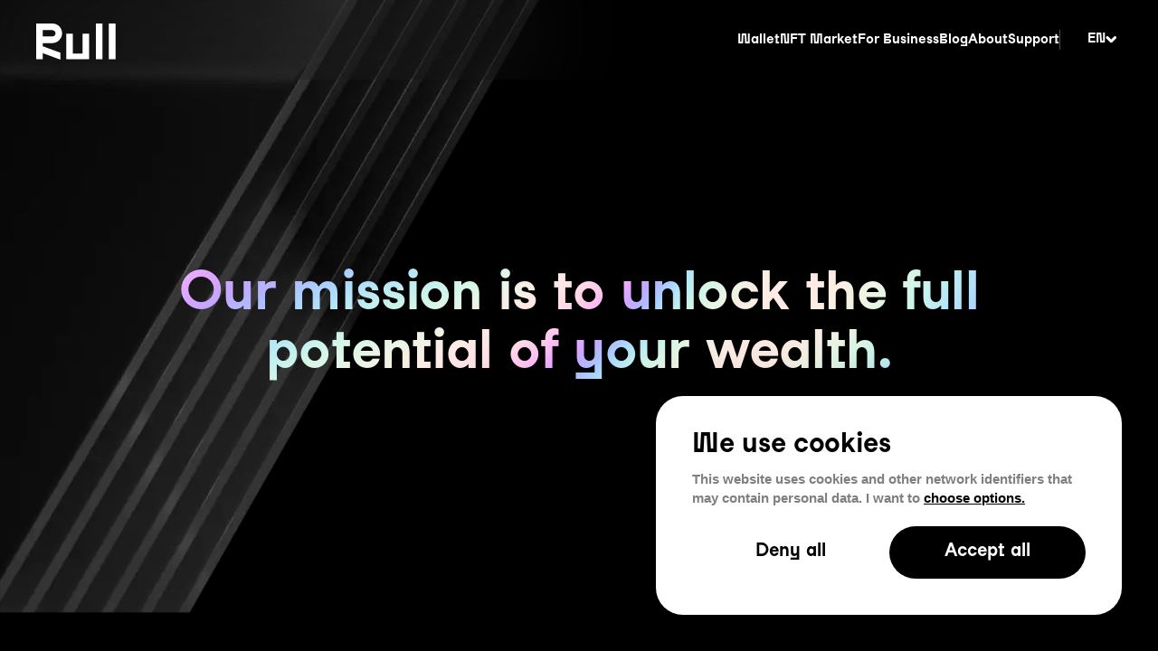

--- FILE ---
content_type: text/html; charset=utf-8
request_url: https://rull.world/about
body_size: 15878
content:
<!DOCTYPE html><html lang="en"><head><link rel="icon" href="images/favicon.ico"/><link rel="preload" href="/fonts/StudioFeixen/StudioFeixenSans.otf" as="font" crossorigin=""/><link rel="preload" href="/fonts/StudioFeixen/StudioFeixenSans.woff" as="font" crossorigin=""/><link rel="preload" href="/fonts/StudioFeixen/StudioFeixenSans.woff2" as="font" crossorigin=""/><link rel="preload" href="/fonts/StudioFeixen/StudioFeixenSansAlternates.otf" as="font" crossorigin=""/><link rel="preload" href="/fonts/StudioFeixen/StudioFeixenSansAlternates.woff" as="font" crossorigin=""/><link rel="preload" href="/fonts/StudioFeixen/StudioFeixenSansAlternates.woff2" as="font" crossorigin=""/><link rel="preload" href="/fonts/StudioFeixen/StudioFeixenSans-Regular.woff" as="font" crossorigin=""/><link rel="preload" href="/fonts/StudioFeixen/StudioFeixenSans-Regular.woff2" as="font" crossorigin=""/><meta name="viewport" content="width=device-width"/><meta charSet="utf-8"/><title>RULL WORLD | About</title><meta name="next-head-count" content="3"/><link rel="preload" href="/_next/static/css/23b3fb745cd69c8c.css" as="style"/><link rel="stylesheet" href="/_next/static/css/23b3fb745cd69c8c.css" data-n-g=""/><noscript data-n-css=""></noscript><script defer="" nomodule="" src="/_next/static/chunks/polyfills-5cd94c89d3acac5f.js"></script><script src="/_next/static/chunks/webpack-5ac3cc74212e3961.js" defer=""></script><script src="/_next/static/chunks/framework-91d7f78b5b4003c8.js" defer=""></script><script src="/_next/static/chunks/main-9cf8913ec6d0a685.js" defer=""></script><script src="/_next/static/chunks/pages/_app-8d95b57d6082e409.js" defer=""></script><script src="/_next/static/chunks/pages/about-c1e018e93f75b6dc.js" defer=""></script><script src="/_next/static/DpGWyh5dqX6bavGK8Zy3X/_buildManifest.js" defer=""></script><script src="/_next/static/DpGWyh5dqX6bavGK8Zy3X/_ssgManifest.js" defer=""></script><script src="/_next/static/DpGWyh5dqX6bavGK8Zy3X/_middlewareManifest.js" defer=""></script><style data-styled="" data-styled-version="5.3.3">.gSBqTp{font-style:normal;font-weight:bold;font-size:80px;line-height:65px;font-family:"StudioFeixenSansAlternates",sans-serif;-webkit-letter-spacing:-0.01em;-moz-letter-spacing:-0.01em;-ms-letter-spacing:-0.01em;letter-spacing:-0.01em;}/*!sc*/
.gSBqTp.colorful{-webkit-background-clip:text;background-clip:text;background-image:url("/_next/static/media/hero-text-holo.421b4566.png");background-size:cover;color:transparent;}/*!sc*/
@media only screen and (max-width:1440px){.gSBqTp{font-size:60px;line-height:65px;}}/*!sc*/
@media only screen and (max-width:992px){.gSBqTp{font-size:50px;line-height:55px;}}/*!sc*/
data-styled.g2[id="sc-gsDKAQ"]{content:"gSBqTp,"}/*!sc*/
.eIwsve{font-style:normal;font-weight:bold;font-size:60px;line-height:65px;text-align:center;-webkit-letter-spacing:-0.01em;-moz-letter-spacing:-0.01em;-ms-letter-spacing:-0.01em;letter-spacing:-0.01em;font-family:"StudioFeixenSansAlternates",sans-serif;}/*!sc*/
.eIwsve.colorful{-webkit-background-clip:text;background-clip:text;background-image:url("/_next/static/media/hero-text-holo.421b4566.png");background-size:cover;color:transparent;}/*!sc*/
@media only screen and (max-width:1440px){.eIwsve{font-size:40px;line-height:45px;}}/*!sc*/
@media only screen and (max-width:992px){.eIwsve{font-size:30px;line-height:35px;}}/*!sc*/
data-styled.g5[id="sc-eCImPb"]{content:"eIwsve,"}/*!sc*/
.foJYUm{font-style:normal;font-weight:normal;font-size:30px;line-height:35px;font-family:"StudioFeixenSansAlternates",sans-serif;}/*!sc*/
.foJYUm.gray{opacity:0.5;}/*!sc*/
.foJYUm.menu-text{font-size:14px;line-height:30px;}/*!sc*/
@media only screen and (max-width:1440px){.foJYUm{font-size:20px;line-height:25px;}}/*!sc*/
@media only screen and (max-width:992px){.foJYUm{font-size:15px;line-height:20px;}}/*!sc*/
data-styled.g8[id="sc-iCfMLu"]{content:"foJYUm,"}/*!sc*/
.kDSNzw{font-style:normal;font-weight:bold;font-size:20px;line-height:25px;font-family:"StudioFeixenSansAlternates",sans-serif;}/*!sc*/
.kDSNzw.gray{opacity:0.5;}/*!sc*/
@media only screen and (max-width:1440px){.kDSNzw{font-size:15px;line-height:20px;}}/*!sc*/
data-styled.g9[id="sc-furwcr"]{content:"kDSNzw,"}/*!sc*/
.kCdKhG{position:relative;padding:30px 70px;display:-webkit-box;display:-webkit-flex;display:-ms-flexbox;display:flex;-webkit-align-items:center;-webkit-box-align:center;-ms-flex-align:center;align-items:center;-webkit-box-pack:center;-webkit-justify-content:center;-ms-flex-pack:center;justify-content:center;width:-webkit-fit-content;width:-moz-fit-content;width:fit-content;outline:none;border:none;border-radius:40px;cursor:pointer;-webkit-transition:all 0.3s ease;transition:all 0.3s ease;font-style:normal;font-weight:bold;font-size:20px;line-height:20px;text-align:center;-webkit-text-decoration:none;text-decoration:none;text-transform:uppercase;font-family:"StudioFeixenSansAlternates",sans-serif;padding:30px 55px;font-size:20px;line-height:20px;background:rgba(255,255,255,0.1);color:#FFFFFF;}/*!sc*/
.kCdKhG:hover{background:#4E4E4E;}/*!sc*/
.kCdKhG:disabled{opacity:0.3;}/*!sc*/
@media(max-width:992px){.kCdKhG{padding:19px 59px;font-size:12.5px;line-height:12px;}}/*!sc*/
data-styled.g13[id="sc-iqseJM"]{content:"kCdKhG,"}/*!sc*/
.heuACn a{font-weight:700;font-size:15px;line-height:12px;-webkit-text-decoration:none;text-decoration:none;color:#FFFFFF;-webkit-transition:all 0.3s linear;transition:all 0.3s linear;font-family:'StudioFeixenSansAlternates',sans-serif;}/*!sc*/
.heuACn a:hover{color:rgba(255,255,255,0.7);}/*!sc*/
@media (min-width:1440px){.heuACn a{font-size:20px;line-height:16px;}}/*!sc*/
data-styled.g20[id="sc-fFeiMQ"]{content:"heuACn,"}/*!sc*/
.bkxlyM{width:100%;height:120px;padding:0 40px;position:fixed;z-index:100;-webkit-transition:all 0.3s ease;transition:all 0.3s ease;display:-webkit-box;display:-webkit-flex;display:-ms-flexbox;display:flex;-webkit-align-items:center;-webkit-box-align:center;-ms-flex-align:center;align-items:center;-webkit-box-pack:justify;-webkit-justify-content:space-between;-ms-flex-pack:justify;justify-content:space-between;-webkit-backdrop-filter:blur(60px);backdrop-filter:blur(60px);}/*!sc*/
.bkxlyM .mobile{display:none;}/*!sc*/
.bkxlyM .logo{margin-top:10px;}/*!sc*/
.bkxlyM .logo a{padding:0;}/*!sc*/
.bkxlyM .nav-wrapper{display:-webkit-box;display:-webkit-flex;display:-ms-flexbox;display:flex;-webkit-align-items:center;-webkit-box-align:center;-ms-flex-align:center;align-items:center;-webkit-box-pack:justify;-webkit-justify-content:space-between;-ms-flex-pack:justify;justify-content:space-between;width:100%;max-width:1920px;margin:0 auto;}/*!sc*/
.bkxlyM .desktop-nav{display:-webkit-box;display:-webkit-flex;display:-ms-flexbox;display:flex;-webkit-align-items:center;-webkit-box-align:center;-ms-flex-align:center;align-items:center;gap:30px;}/*!sc*/
.bkxlyM .desktop-nav .lang-btn{font-weight:700;font-size:20px;line-height:15px;text-transform:uppercase;color:#ffffff;background:transparent;border:none;display:-webkit-box;display:-webkit-flex;display:-ms-flexbox;display:flex;-webkit-align-items:center;-webkit-box-align:center;-ms-flex-align:center;align-items:center;gap:10px;border-left:1px solid rgba(255,255,255,0.3);padding-left:30px;font-family:'StudioFeixenSansAlternates',sans-serif;cursor:pointer;}/*!sc*/
.bkxlyM .desktop-nav .lang-btn span{display:-webkit-box;display:-webkit-flex;display:-ms-flexbox;display:flex;-webkit-align-items:center;-webkit-box-align:center;-ms-flex-align:center;align-items:center;}/*!sc*/
.bkxlyM .search{background:rgba(255,255,255,0.1);-webkit-backdrop-filter:blur(40px);backdrop-filter:blur(40px);border-radius:40px;display:-webkit-box;display:-webkit-flex;display:-ms-flexbox;display:flex;-webkit-box-pack:center;-webkit-justify-content:center;-ms-flex-pack:center;justify-content:center;-webkit-align-items:center;-webkit-box-align:center;-ms-flex-align:center;align-items:center;width:48px;height:48px;margin-right:10px;border:none;}/*!sc*/
.bkxlyM a.nav-button{-webkit-text-decoration:none;text-decoration:none;padding:30px 40px;background:#000000;color:#FFFFFF;text-align:left;-webkit-transition:all 0.3s ease;transition:all 0.3s ease;font-feature-settings:'ss04';}/*!sc*/
@media (max-width:768px){.bkxlyM a.nav-button{padding:20px 20px;}}/*!sc*/
.bkxlyM a.nav-button:hover{color:rgba(255,255,255,0.7);}/*!sc*/
@media (max-width:1440px){.bkxlyM{height:88px;}.bkxlyM .desktop-nav .lang-btn{font-size:15px;line-height:15px;font-family:'StudioFeixenSansAlternates',sans-serif;}.bkxlyM .desktop-nav .lang-btn span{padding-bottom:0;}}/*!sc*/
@media (max-width:992px){.bkxlyM{background:linear-gradient(180deg,#000000 0%,rgba(0,0,0,0) 100%);padding:0 20px;padding-top:18px;margin-top:0;display:-webkit-box;display:-webkit-flex;display:-ms-flexbox;display:flex;-webkit-align-items:flex-start;-webkit-box-align:flex-start;-ms-flex-align:flex-start;align-items:flex-start;-webkit-backdrop-filter:none;backdrop-filter:none;}.bkxlyM .desktop-nav{display:none;}.bkxlyM .mobile{display:-webkit-box;display:-webkit-flex;display:-ms-flexbox;display:flex;}}/*!sc*/
@media (max-width:1440px){.bkxlyM .desktop-nav .lang-btn{font-size:15px;line-height:20px;}}/*!sc*/
data-styled.g21[id="sc-bkkeKt"]{content:"bkxlyM,"}/*!sc*/
.evGLxa{cursor:pointer;background:rgba(255,255,255,0.1);-webkit-backdrop-filter:blur(40px);backdrop-filter:blur(40px);border-radius:40px;display:-webkit-box;display:-webkit-flex;display:-ms-flexbox;display:flex;-webkit-box-pack:center;-webkit-justify-content:center;-ms-flex-pack:center;justify-content:center;-webkit-align-items:center;-webkit-box-align:center;-ms-flex-align:center;align-items:center;width:48px;height:48px;}/*!sc*/
.evGLxa img{-webkit-transform:rotate(0);-ms-transform:rotate(0);transform:rotate(0);-webkit-transition:-webkit-transform 0.6s cubic-bezier(0.075,0.82,0.165,1);-webkit-transition:transform 0.6s cubic-bezier(0.075,0.82,0.165,1);transition:transform 0.6s cubic-bezier(0.075,0.82,0.165,1);}/*!sc*/
.evGLxa svg path{fill:#FFFFFF !important;}/*!sc*/
data-styled.g22[id="sc-ieecCq"]{content:"evGLxa,"}/*!sc*/
.kVezHF{display:-webkit-box;display:-webkit-flex;display:-ms-flexbox;display:flex;-webkit-box-pack:justify;-webkit-justify-content:space-between;-ms-flex-pack:justify;justify-content:space-between;width:50%;}/*!sc*/
.kVezHF .footer-content-wrap{display:-webkit-box;display:-webkit-flex;display:-ms-flexbox;display:flex;}/*!sc*/
.kVezHF .col{display:-webkit-box;display:-webkit-flex;display:-ms-flexbox;display:flex;-webkit-flex-direction:column;-ms-flex-direction:column;flex-direction:column;gap:12px;width:100%;-webkit-flex:1;-ms-flex:1;flex:1;}/*!sc*/
.kVezHF .label{font-size:30px;line-height:25px;padding-bottom:8px;}/*!sc*/
.kVezHF a{opacity:0.5;font-size:15px;line-height:25px;font-family:'StudioFeixenSans-Bold',sans-serif;}/*!sc*/
.kVezHF a:hover{opacity:1;}/*!sc*/
.kVezHF button{text-align:left;background:transparent;outline:none;border:none;color:rgba(255,255,255,0.5);cursor:pointer;-webkit-transition:all 0.3s linear;transition:all 0.3s linear;font-size:15px;line-height:25px;font-weight:bold;margin:0;padding:0;}/*!sc*/
.kVezHF button:hover{color:rgba(255,255,255,0.7);}/*!sc*/
@media (min-width:1440px){.kVezHF .col{gap:28px;}.kVezHF a{font-size:20px;line-height:25px;}.kVezHF button{font-size:20px;line-height:25px;}}/*!sc*/
@media (max-width:992px){.kVezHF{margin-top:40px;display:grid;grid-template-columns:1fr 1fr;gap:50px;width:100%;}.kVezHF .col{gap:16px;width:100%;}.kVezHF .label{font-size:20px;line-height:25px;}.kVezHF a,.kVezHF button{font-size:15px;line-height:20px;white-space:nowrap;}}/*!sc*/
@media (max-width:768px){.kVezHF{-webkit-column-gap:20px;column-gap:20px;row-gap:50px;}}/*!sc*/
data-styled.g23[id="sc-dJjYzT"]{content:"kVezHF,"}/*!sc*/
.hUrowG{width:100%;height:840px;position:relative;background:#000000;padding:0 40px;display:-webkit-box;display:-webkit-flex;display:-ms-flexbox;display:flex;-webkit-align-items:flex-end;-webkit-box-align:flex-end;-ms-flex-align:flex-end;align-items:flex-end;-webkit-box-pack:justify;-webkit-justify-content:space-between;-ms-flex-pack:justify;justify-content:space-between;margin-top:20px;z-index:0;}/*!sc*/
.hUrowG .copyright{position:absolute;bottom:40px;left:50%;-webkit-transform:translateX(-50%);-ms-transform:translateX(-50%);transform:translateX(-50%);}/*!sc*/
.hUrowG .copyright p{font-weight:700;font-size:16px;line-height:20px;opacity:0.3;}/*!sc*/
.hUrowG .footer-img{position:absolute;right:0;}/*!sc*/
.hUrowG .footer-content{display:-webkit-box;display:-webkit-flex;display:-ms-flexbox;display:flex;-webkit-box-pack:justify;-webkit-justify-content:space-between;-ms-flex-pack:justify;justify-content:space-between;width:100%;position:relative;z-index:10;max-width:1920px;margin:0 auto;margin-bottom:153px;}/*!sc*/
.hUrowG .left{display:-webkit-box;display:-webkit-flex;display:-ms-flexbox;display:flex;-webkit-flex:1;-ms-flex:1;flex:1;margin-right:30px;}/*!sc*/
.hUrowG .right{display:-webkit-box;display:-webkit-flex;display:-ms-flexbox;display:flex;-webkit-box-pack:end;-webkit-justify-content:flex-end;-ms-flex-pack:end;justify-content:flex-end;-webkit-flex:1;-ms-flex:1;flex:1;}/*!sc*/
.hUrowG .socials-wrapper{display:-webkit-box;display:-webkit-flex;display:-ms-flexbox;display:flex;-webkit-flex-direction:column;-ms-flex-direction:column;flex-direction:column;gap:41px;}/*!sc*/
.hUrowG .socials-wrapper .lang-btn{border:none;background:transparent;color:#FFFFFF;border-radius:50%;border:2px solid rgba(255,255,255,0.1);font-size:20px;line-height:20px;display:-webkit-box;display:-webkit-flex;display:-ms-flexbox;display:flex;-webkit-align-items:center;-webkit-box-align:center;-ms-flex-align:center;align-items:center;padding:20px;border-radius:30px;gap:20px;font-family:'StudioFeixenSansAlternates',sans-serif !important;cursor:pointer;}/*!sc*/
.hUrowG .socials-wrapper .lang-btn span{display:-webkit-box;display:-webkit-flex;display:-ms-flexbox;display:flex;-webkit-align-items:center;-webkit-box-align:center;-ms-flex-align:center;align-items:center;}/*!sc*/
.hUrowG .socials-wrapper .social{border:none;background:transparent;width:60px !important;height:60px !important;border-radius:50%;border:2px solid rgba(255,255,255,0.1);cursor:pointer;-webkit-transition:all 0.3s linear;transition:all 0.3s linear;display:-webkit-box;display:-webkit-flex;display:-ms-flexbox;display:flex;-webkit-align-items:center;-webkit-box-align:center;-ms-flex-align:center;align-items:center;-webkit-box-pack:center;-webkit-justify-content:center;-ms-flex-pack:center;justify-content:center;}/*!sc*/
.hUrowG .socials-wrapper .social:hover{border-color:rgba(255,255,255,0.5);}/*!sc*/
.hUrowG .socials-wrapper .socials-wrapper-inside{display:-webkit-box;display:-webkit-flex;display:-ms-flexbox;display:flex;gap:16px;}/*!sc*/
.hUrowG .stores-wrapper{min-width:110px;}/*!sc*/
.hUrowG .rc-dropdown-menu{width:100%;}/*!sc*/
@media (max-width:992px){.hUrowG{height:-webkit-fit-content;height:-moz-fit-content;height:fit-content;padding:0 20px;padding-top:150px;}.hUrowG .footer-img img{max-width:300px !important;}.hUrowG .lang-btn{height:50px;}.hUrowG .footer-content{-webkit-flex-direction:column;-ms-flex-direction:column;flex-direction:column;}.hUrowG .footer-content .left{-webkit-flex-direction:column;-ms-flex-direction:column;flex-direction:column;gap:40px;}.hUrowG .stores-wrapper{display:-webkit-box;display:-webkit-flex;display:-ms-flexbox;display:flex;-webkit-flex-direction:row;-ms-flex-direction:row;flex-direction:row;gap:20px;margin-top:60px;-webkit-box-pack:center;-webkit-justify-content:center;-ms-flex-pack:center;justify-content:center;}.hUrowG .left{margin-right:0;}.hUrowG .right{width:100%;-webkit-box-pack:center;-webkit-justify-content:center;-ms-flex-pack:center;justify-content:center;}.hUrowG .socials-wrapper > div{-webkit-align-items:center;-webkit-box-align:center;-ms-flex-align:center;align-items:center;-webkit-flex-direction:row-reverse;-ms-flex-direction:row-reverse;flex-direction:row-reverse;-webkit-box-pack:justify;-webkit-justify-content:space-between;-ms-flex-pack:justify;justify-content:space-between;}.hUrowG .socials-wrapper .social{width:50px !important;height:50px !important;width:50px;height:50px;}.hUrowG .copyright{white-space:nowrap;}}/*!sc*/
@media (max-width:768px){.hUrowG{margin:0;padding-top:160px;}}/*!sc*/
@media (max-width:375px){.hUrowG .socials-wrapper > div{-webkit-flex-direction:column;-ms-flex-direction:column;flex-direction:column;-webkit-align-items:flex-start;-webkit-box-align:flex-start;-ms-flex-align:flex-start;align-items:flex-start;}}/*!sc*/
data-styled.g24[id="sc-hGPBjI"]{content:"hUrowG,"}/*!sc*/
.iZNlNb{background:#000000;max-width:1920px;margin:0 auto;}/*!sc*/
data-styled.g25[id="sc-dlVxhl"]{content:"iZNlNb,"}/*!sc*/
.cAWUbW{position:fixed;top:0;right:0;z-index:50;width:222px;height:100vh;overflow-y:scroll;border-left:1px solid rgba(255,255,255,0.2);overflow:hidden;-webkit-transition:-webkit-transform 0.6s cubic-bezier(0.075,0.82,0.165,1);-webkit-transition:transform 0.6s cubic-bezier(0.075,0.82,0.165,1);transition:transform 0.6s cubic-bezier(0.075,0.82,0.165,1);-webkit-transform:translateX(100%);-ms-transform:translateX(100%);transform:translateX(100%);}/*!sc*/
.cAWUbW .content{width:100%;height:100vh;padding-left:30px;overflow-y:scroll;display:-webkit-box;display:-webkit-flex;display:-ms-flexbox;display:flex;-webkit-flex-direction:column;-ms-flex-direction:column;flex-direction:column;-webkit-align-items:flex-start;-webkit-box-align:flex-start;-ms-flex-align:flex-start;align-items:flex-start;-webkit-box-pack:start;-webkit-justify-content:flex-start;-ms-flex-pack:start;justify-content:flex-start;gap:40px;background:#000000;padding-top:100px;padding-bottom:30px;}/*!sc*/
.cAWUbW.side-menu-enter{-webkit-transform:translateX(100%);-ms-transform:translateX(100%);transform:translateX(100%);}/*!sc*/
.cAWUbW.side-menu-enter-done,.cAWUbW.side-menu-enter-active{-webkit-transform:translateX(0%);-ms-transform:translateX(0%);transform:translateX(0%);}/*!sc*/
.cAWUbW.side-menu-exit{-webkit-transform:translateX(0%);-ms-transform:translateX(0%);transform:translateX(0%);}/*!sc*/
.cAWUbW.side-menu-exit-active{-webkit-transform:translateX(100%);-ms-transform:translateX(100%);transform:translateX(100%);}/*!sc*/
.cAWUbW .lang-btn{font-size:20px;line-height:25px;-webkit-letter-spacing:0.04em;-moz-letter-spacing:0.04em;-ms-letter-spacing:0.04em;letter-spacing:0.04em;color:#ffffff;padding:0;background:transparent;border:none;display:-webkit-box;display:-webkit-flex;display:-ms-flexbox;display:flex;-webkit-align-items:center;-webkit-box-align:center;-ms-flex-align:center;align-items:center;gap:10px;font-family:'StudioFeixenSansAlternates',sans-serif;cursor:pointer;}/*!sc*/
.cAWUbW .lang-btn span{display:-webkit-box;display:-webkit-flex;display:-ms-flexbox;display:flex;-webkit-align-items:center;-webkit-box-align:center;-ms-flex-align:center;align-items:center;padding-bottom:4px;}/*!sc*/
data-styled.g26[id="sc-kfPuZi"]{content:"cAWUbW,"}/*!sc*/
.cVIZMw{width:100%;text-align:center;text-align:left;font-size:20px;line-height:25px;font-weight:bold;}/*!sc*/
.cVIZMw,.cVIZMw:hover,.cVIZMw:focus,.cVIZMw:visited,.cVIZMw:active{color:#FFFFFF;-webkit-text-decoration:none;text-decoration:none;}/*!sc*/
.cVIZMw.active{font-weight:bold;color:#FFFFFF;border-bottom:1px solid #e8e8e8;}/*!sc*/
data-styled.g27[id="sc-fKVqWL"]{content:"cVIZMw,"}/*!sc*/
@font-face{font-family:'StudioFeixenSans';font-style:normal;font-display:swap;font-weight:700;src:url("/fonts/StudioFeixen/StudioFeixenSans.otf") format("opentype"), url("/fonts/StudioFeixen/StudioFeixenSans.woff") format("woff"), url("/fonts/StudioFeixen/StudioFeixenSans.woff2") format("woff2");}/*!sc*/
@font-face{font-family:'StudioFeixenSansAlternates';font-style:normal;font-display:swap;src:url("/fonts/StudioFeixen/StudioFeixenSansAlternates.otf") format("opentype"), url("/fonts/StudioFeixen/StudioFeixenSansAlternates.woff") format("woff"), url("/fonts/StudioFeixen/StudioFeixenSansAlternates.woff2") format("woff2");}/*!sc*/
@font-face{font-family:'StudioFeixenSans-Regular';font-style:normal;font-display:swap;src: url("/fonts/StudioFeixen/StudioFeixenSans-Regular.woff") format("woff"), url("/fonts/StudioFeixen/StudioFeixenSans-Regular.woff2") format("woff2");}/*!sc*/
body{margin:0;padding:0;background:black;font-family:"StudioFeixenSansAlternates",sans-serif;}/*!sc*/
*{box-sizing:border-box;-webkit-transition:margin 0.6s cubic-bezier(0.075,0.82,0.165,1);transition:margin 0.6s cubic-bezier(0.075,0.82,0.165,1);}/*!sc*/
#__next,html,body{height:100%;min-height:100%;}/*!sc*/
html{-webkit-scroll-behavior:smooth;-moz-scroll-behavior:smooth;-ms-scroll-behavior:smooth;scroll-behavior:smooth;}/*!sc*/
.contentWrapper{width:100%;max-width:1440px;background:transparent;padding:0 180px;margin:0 auto;position:relative;}/*!sc*/
@media (max-width:992px){.contentWrapper{padding:0 90px;}}/*!sc*/
@media (max-width:576px){.contentWrapper{padding:0 32px;}}/*!sc*/
h1,h2,h3,h4,p{color:#FFFFFF;margin:0;padding:0;}/*!sc*/
p,a{font-family:'StudioFeixenSans-Bold',sans-serif;}/*!sc*/
button{font-family:'StudioFeixenSansAlternates',sans-serif;}/*!sc*/
.slidable-content{-webkit-transition:margin 0.6s cubic-bezier(0.075,0.82,0.165,1);transition:margin 0.6s cubic-bezier(0.075,0.82,0.165,1);margin-right:222px;margin-left:-222px;}/*!sc*/
.menu-open{overflow:hidden;}/*!sc*/
.test{width:160px;}/*!sc*/
.test .rc-dropdown-menu-item{background-color:#2d2d2d;border:none;cursor:pointer;padding:15px;color:#ffffff;-webkit-transition:all 0.3s ease;transition:all 0.3s ease;font-weight:700;font-size:14px;line-height:30px;-webkit-letter-spacing:0.04em;-moz-letter-spacing:0.04em;-ms-letter-spacing:0.04em;letter-spacing:0.04em;text-transform:uppercase;}/*!sc*/
.test .rc-dropdown-menu-item::after{top:50%;-webkit-transform:translateY(-50%);-ms-transform:translateY(-50%);transform:translateY(-50%);color:#fff;}/*!sc*/
.test .rc-dropdown-menu-item:hover{background:#4e4e4e;}/*!sc*/
.test .rc-dropdown-menu-item-divider{display:none;}/*!sc*/
.test .rc-dropdown-menu{border:none;box-shadow:0px 14px 24px rgba(0,0,0,0.35);background:transparent;}/*!sc*/
data-styled.g35[id="sc-global-eKHQKv1"]{content:"sc-global-eKHQKv1,"}/*!sc*/
.hwsSDK p{padding-top:28px;}/*!sc*/
@media (max-width:992px){.hwsSDK p{padding-top:16px;}}/*!sc*/
data-styled.g71[id="sc-fWCJzd"]{content:"hwsSDK,"}/*!sc*/
.jBzcmt{width:100%;max-width:1920px;background:transparent;margin:0 auto;-webkit-scroll-behavior:smooth;-moz-scroll-behavior:smooth;-ms-scroll-behavior:smooth;scroll-behavior:smooth;padding:0 40px;}/*!sc*/
@media (max-width:992px){.jBzcmt{padding:0 20px;}}/*!sc*/
data-styled.g76[id="sc-jOxtWs"]{content:"jBzcmt,"}/*!sc*/
.iwLFol .offset-wrapper{padding:0 167px;}/*!sc*/
@media (max-width:1440px){.iwLFol .offset-wrapper{padding:0 117px;}}/*!sc*/
@media (max-width:992px){.iwLFol .offset-wrapper{padding:0px;}}/*!sc*/
data-styled.g77[id="sc-hmjpVf"]{content:"iwLFol,"}/*!sc*/
.hqAKem{margin-top:220px;display:-webkit-box;display:-webkit-flex;display:-ms-flexbox;display:flex;}/*!sc*/
.hqAKem .right,.hqAKem .title{-webkit-flex:1;-ms-flex:1;flex:1;}/*!sc*/
.hqAKem .title h3{text-align:left;position:-webkit-sticky;position:sticky;top:120px;}/*!sc*/
.hqAKem .right{display:-webkit-box;display:-webkit-flex;display:-ms-flexbox;display:flex;-webkit-flex-direction:column;-ms-flex-direction:column;flex-direction:column;gap:100px;max-width:586px;}/*!sc*/
@media (max-width:992px){.hqAKem{-webkit-flex-direction:column;-ms-flex-direction:column;flex-direction:column;margin-top:120px;}.hqAKem .title{padding-bottom:30px;}.hqAKem .text-wrapper{max-width:70%;}.hqAKem .right{gap:40px;max-width:70%;}@media (max-width:576px){.hqAKem .right{max-width:100%;}}}/*!sc*/
data-styled.g78[id="sc-eLwHnm"]{content:"hqAKem,"}/*!sc*/
.ferfZn{margin-top:220px;padding-bottom:10px;position:relative;}/*!sc*/
.ferfZn .anchor{position:absolute;top:-150px;}/*!sc*/
.ferfZn .cards-section{display:-webkit-box;display:-webkit-flex;display:-ms-flexbox;display:flex;gap:40px;}/*!sc*/
.ferfZn .cards-section div{-webkit-flex:1;-ms-flex:1;flex:1;}/*!sc*/
.ferfZn h3{padding-bottom:60px;}/*!sc*/
@media (max-width:1440px){.ferfZn h3{padding-bottom:40px;}}/*!sc*/
@media (max-width:992px){.ferfZn{margin-top:120px;}.ferfZn .cards-section{-webkit-flex-direction:column;-ms-flex-direction:column;flex-direction:column;}.ferfZn h3{padding-bottom:30px;}}/*!sc*/
data-styled.g79[id="sc-bTfYFJ"]{content:"ferfZn,"}/*!sc*/
.bfPPnJ{border:4px solid rgba(255,255,255,0.15);border-radius:40px;height:318px;display:-webkit-box;display:-webkit-flex;display:-ms-flexbox;display:flex;-webkit-flex-direction:column;-ms-flex-direction:column;flex-direction:column;-webkit-align-items:center;-webkit-box-align:center;-ms-flex-align:center;align-items:center;-webkit-box-pack:center;-webkit-justify-content:center;-ms-flex-pack:center;justify-content:center;padding:40px;}/*!sc*/
.bfPPnJ div{height:-webkit-fit-content;height:-moz-fit-content;height:fit-content;-webkit-flex:0;-ms-flex:0;flex:0;}/*!sc*/
.bfPPnJ p{text-align:center;padding-bottom:16px;font-size:20px;line-height:25px;}/*!sc*/
.bfPPnJ .label{font-size:40px;line-height:45px;text-align:center;-webkit-letter-spacing:-0.01em;-moz-letter-spacing:-0.01em;-ms-letter-spacing:-0.01em;letter-spacing:-0.01em;padding-bottom:32px;}/*!sc*/
.bfPPnJ span{color:#4E4E4E;}/*!sc*/
.bfPPnJ .company-info-numbers{display:-webkit-box;display:-webkit-flex;display:-ms-flexbox;display:flex;-webkit-flex-wrap:wrap;-ms-flex-wrap:wrap;flex-wrap:wrap;-webkit-box-pack:center;-webkit-justify-content:center;-ms-flex-pack:center;justify-content:center;gap:10px;}/*!sc*/
.bfPPnJ .company-info-numbers p{white-space:nowrap;padding-bottom:0;}/*!sc*/
@media (max-width:1440px){.bfPPnJ .label{font-size:30px;line-height:35px;}}/*!sc*/
@media (max-width:992px){.bfPPnJ{border-radius:30px;}.bfPPnJ p{padding-bottom:10px;font-size:15px;line-height:20px;}.bfPPnJ .label{padding-bottom:20px;font-size:20px;line-height:25px;}}/*!sc*/
data-styled.g80[id="sc-kHOZwM"]{content:"bfPPnJ,"}/*!sc*/
.cMANmO{min-height:100vh;width:100%;display:-webkit-box;display:-webkit-flex;display:-ms-flexbox;display:flex;-webkit-box-pack:center;-webkit-justify-content:center;-ms-flex-pack:center;justify-content:center;-webkit-align-items:center;-webkit-box-align:center;-ms-flex-align:center;align-items:center;position:relative;overflow:hidden;}/*!sc*/
.cMANmO::after{position:absolute;content:'';inset:0;background:radial-gradient(50% 50% at 50% 50%,rgba(0,0,0,0) 64.06%,#000000 100%);z-index:1;}/*!sc*/
.cMANmO h1{max-width:1000px;text-align:center;z-index:2;padding:0 40px;}/*!sc*/
.cMANmO .img-wrapper{position:absolute;left:0px;height:100%;display:-webkit-box;display:-webkit-flex;display:-ms-flexbox;display:flex;-webkit-align-items:center;-webkit-box-align:center;-ms-flex-align:center;align-items:center;z-index:0;bottom:80px;}/*!sc*/
@media (max-width:992px){.cMANmO::after{background:radial-gradient(50% 50% at 50% 50%,rgba(0,0,0,0) 64.06%,#000000 100%);}.cMANmO h1{padding:0 20px;}.cMANmO .img-wrapper{top:0;bottom:auto;height:-webkit-fit-content;height:-moz-fit-content;height:fit-content;left:-150px;}}/*!sc*/
data-styled.g81[id="sc-hOGkXu"]{content:"cMANmO,"}/*!sc*/
.ijQKRp .img-wrap{overflow:hidden;}/*!sc*/
.ijQKRp .img-wrap img{border-radius:40px;}/*!sc*/
.ijQKRp .name{font-size:30px;line-height:35px;padding-top:40px;padding-bottom:8px;}/*!sc*/
.ijQKRp .position{font-size:20px;line-height:25px;padding-bottom:16px;}/*!sc*/
.ijQKRp .description{font-size:20px;line-height:25px;}/*!sc*/
@media (max-width:1440px){.ijQKRp .name{font-size:20px;line-height:25px;padding-top:20px;}.ijQKRp .position{font-size:15px;line-height:20px;}.ijQKRp .description{font-size:15px;line-height:20px;}}/*!sc*/
@media (max-width:992px){.ijQKRp .img-wrap{display:-webkit-box;display:-webkit-flex;display:-ms-flexbox;display:flex;-webkit-box-pack:center;-webkit-justify-content:center;-ms-flex-pack:center;justify-content:center;border-radius:20px;}.ijQKRp .img-wrap img{border-radius:20px;}.ijQKRp .position{padding-bottom:10px;}}/*!sc*/
data-styled.g82[id="sc-dtMgUX"]{content:"ijQKRp,"}/*!sc*/
.iyhsnt{margin-top:220px;}/*!sc*/
.iyhsnt h3{padding-bottom:60px;}/*!sc*/
.iyhsnt .cards-wrapper{display:-webkit-box;display:-webkit-flex;display:-ms-flexbox;display:flex;-webkit-box-pack:center;-webkit-justify-content:center;-ms-flex-pack:center;justify-content:center;gap:40px;}/*!sc*/
.iyhsnt .cards-wrapper > div{max-width:430px;}/*!sc*/
@media (max-width:992px){.iyhsnt{margin-top:120px;}.iyhsnt .cards-wrapper{-webkit-flex-direction:column;-ms-flex-direction:column;flex-direction:column;}.iyhsnt h3{padding-bottom:30px;}}/*!sc*/
@media (max-width:576px){.iyhsnt .cards-wrapper{display:-webkit-box;display:-webkit-flex;display:-ms-flexbox;display:flex;-webkit-flex-direction:column;-ms-flex-direction:column;flex-direction:column;}}/*!sc*/
data-styled.g83[id="sc-cZMNgc"]{content:"iyhsnt,"}/*!sc*/
.jLFtDR{display:-webkit-box;display:-webkit-flex;display:-ms-flexbox;display:flex;gap:10vw;}/*!sc*/
.jLFtDR .text-wrapper,.jLFtDR .img-wrapper{-webkit-flex:1;-ms-flex:1;flex:1;}/*!sc*/
.jLFtDR .text-wrapper{display:-webkit-box;display:-webkit-flex;display:-ms-flexbox;display:flex;-webkit-flex-direction:column;-ms-flex-direction:column;flex-direction:column;-webkit-box-pack:center;-webkit-justify-content:center;-ms-flex-pack:center;justify-content:center;-webkit-align-items:flex-start;-webkit-box-align:flex-start;-ms-flex-align:flex-start;align-items:flex-start;}/*!sc*/
.jLFtDR .text-wrapper h3{padding-bottom:28px;}/*!sc*/
.jLFtDR .text-wrapper p{padding-bottom:20px;}/*!sc*/
.jLFtDR .img-wrapper{display:-webkit-box;display:-webkit-flex;display:-ms-flexbox;display:flex;-webkit-box-pack:end;-webkit-justify-content:flex-end;-ms-flex-pack:end;justify-content:flex-end;}/*!sc*/
@media (max-width:1440px){.jLFtDR{gap:10vw;}.jLFtDR .img-wrapper{width:30vw;}}/*!sc*/
@media (max-width:992px){.jLFtDR{-webkit-flex-direction:column-reverse;-ms-flex-direction:column-reverse;flex-direction:column-reverse;gap:40px;}.jLFtDR .text-wrapper{max-width:70%;}.jLFtDR .img-wrapper{width:100%;display:-webkit-box;display:-webkit-flex;display:-ms-flexbox;display:flex;-webkit-box-pack:center;-webkit-justify-content:center;-ms-flex-pack:center;justify-content:center;}}/*!sc*/
@media (max-width:576px){.jLFtDR .text-wrapper{max-width:100%;}}/*!sc*/
data-styled.g84[id="sc-jUosCB"]{content:"jLFtDR,"}/*!sc*/
</style></head><body><div id="__next"><div class=""><nav class="sc-bkkeKt bkxlyM"><div class="nav-wrapper"><div class="logo"><a href="/"><svg width="88" height="40" fill="none" xmlns="http://www.w3.org/2000/svg"><path d="m7.286 25.147 19.594 7.207L26.825 40 7.286 32.791v6.824H0V0h18.104a9.962 9.962 0 0 1 5.299 1.486c1.598.97 2.92 2.334 3.835 3.961a10.518 10.518 0 0 1 1.408 5.283c.007 1.88-.478 3.729-1.408 5.364a11.018 11.018 0 0 1-3.835 4.018 9.924 9.924 0 0 1-5.354 1.513H7.286v3.522Zm0-10.786h10.045c1.215 0 2.19-.312 2.925-.935.735-.623 1.103-1.54 1.104-2.752 0-.916-.377-1.714-1.131-2.393-.754-.679-1.72-1.018-2.898-1.018H7.286v7.098ZM58.56 39.618H33.173V11.226h7.28V33.18h8.613c.516 0 .97.01 1.38.028.276.025.554.015.828-.028V11.226h7.28l.008 28.392ZM73.239 39.618h-7.282V0h7.282v39.618ZM87.646 39.618h-7.28V0h7.28v39.618Z" fill="#fff"></path></svg></a></div><div class="desktop-nav"><div class="sc-fFeiMQ heuACn"><a class="false" href="/wallet">Wallet</a></div><div class="sc-fFeiMQ heuACn"><a class="false" href="https://market.rull.world">NFT Market</a></div><div class="sc-fFeiMQ heuACn"><a class="false" href="/business">For Business</a></div><div class="sc-fFeiMQ heuACn"><a class="false" target="_blank" rel="noopener noreferrer" href="https://medium.com/rullthemall">Blog</a></div><div class="sc-fFeiMQ heuACn"><a class="active" href="/about">About</a></div><div class="sc-fFeiMQ heuACn"><a class="false" href="/support">Support</a></div><button class="lang-btn">navbar.false<!-- --> <span><svg width="12" height="8" fill="none" xmlns="http://www.w3.org/2000/svg"><path d="m2 1.544 3.89 3.889a.5.5 0 0 0 .706 0l3.89-3.889" stroke="#fff" stroke-width="3" stroke-linecap="round"></path></svg></span></button></div><div class="mobile"><button class="search"><svg width="22" height="21" fill="none" xmlns="http://www.w3.org/2000/svg"><path fill-rule="evenodd" clip-rule="evenodd" d="M3.86 9.042a5.22 5.22 0 1 1 10.44 0 5.22 5.22 0 0 1-10.44 0ZM9.08.822a8.22 8.22 0 1 0 0 16.44 8.22 8.22 0 0 0 0-16.44Zm9.442 15.06a1.5 1.5 0 0 0-2.121 2.122l2.434 2.434a1.5 1.5 0 1 0 2.121-2.121l-2.434-2.435Z" fill="#fff"></path></svg></button><div class="sc-ieecCq evGLxa"><svg width="19" height="11" fill="none" xmlns="http://www.w3.org/2000/svg"><path fill-rule="evenodd" clip-rule="evenodd" d="M1.8.14a1.5 1.5 0 0 0 0 3h15.36a1.5 1.5 0 0 0 0-3H1.8Zm0 7.678a1.5 1.5 0 0 0 0 3h15.36a1.5 1.5 0 1 0 0-3H1.8Z" fill="#fff"></path></svg></div><div class="hamburger"></div></div></div></nav><main class="sc-dlVxhl iZNlNb"><div class="sc-hmjpVf iwLFol"><div class="sc-hOGkXu cMANmO"><h1 class="sc-gsDKAQ gSBqTp colorful">Our mission is to unlock the full potential of your wealth.</h1><div class="img-wrapper"><span style="box-sizing:border-box;display:inline-block;overflow:hidden;width:initial;height:initial;background:none;opacity:1;border:0;margin:0;padding:0;position:relative;max-width:100%"><span style="box-sizing:border-box;display:block;width:initial;height:initial;background:none;opacity:1;border:0;margin:0;padding:0;max-width:100%"><img style="display:block;max-width:100%;width:initial;height:initial;background:none;opacity:1;border:0;margin:0;padding:0" alt="" aria-hidden="true" src="[data-uri]"/></span><img alt="about us" src="[data-uri]" decoding="async" data-nimg="intrinsic" style="position:absolute;top:0;left:0;bottom:0;right:0;box-sizing:border-box;padding:0;border:none;margin:auto;display:block;width:0;height:0;min-width:100%;max-width:100%;min-height:100%;max-height:100%"/><noscript><img alt="about us" srcSet="/_next/image?url=%2Fimages%2Fabout-page-header.png&amp;w=828&amp;q=75 1x, /_next/image?url=%2Fimages%2Fabout-page-header.png&amp;w=1920&amp;q=75 2x" src="/_next/image?url=%2Fimages%2Fabout-page-header.png&amp;w=1920&amp;q=75" decoding="async" data-nimg="intrinsic" style="position:absolute;top:0;left:0;bottom:0;right:0;box-sizing:border-box;padding:0;border:none;margin:auto;display:block;width:0;height:0;min-width:100%;max-width:100%;min-height:100%;max-height:100%" loading="lazy"/></noscript></span></div></div><div class="sc-jOxtWs jBzcmt"><div class="offset-wrapper"><div class="sc-jUosCB jLFtDR"><div class="text-wrapper"><h3 class="sc-eCImPb eIwsve">Who we are</h3><p class="sc-iCfMLu foJYUm gray large">We thrive where technology meets creativity to develop state of the art ecosystems perfect for the future.</p><p class="sc-iCfMLu foJYUm gray large">We’re changing the course of history by building an immersive blockchain world. Reestablishing the law of ownership through Web3 ecosystems. Empowering creators &amp; users to take control over their wealth &amp; be free.</p></div><div><div class="img-wrapper"><span style="box-sizing:border-box;display:inline-block;overflow:hidden;width:initial;height:initial;background:none;opacity:1;border:0;margin:0;padding:0;position:relative;max-width:100%"><span style="box-sizing:border-box;display:block;width:initial;height:initial;background:none;opacity:1;border:0;margin:0;padding:0;max-width:100%"><img style="display:block;max-width:100%;width:initial;height:initial;background:none;opacity:1;border:0;margin:0;padding:0" alt="" aria-hidden="true" src="[data-uri]"/></span><img alt="who we are" src="[data-uri]" decoding="async" data-nimg="intrinsic" style="position:absolute;top:0;left:0;bottom:0;right:0;box-sizing:border-box;padding:0;border:none;margin:auto;display:block;width:0;height:0;min-width:100%;max-width:100%;min-height:100%;max-height:100%"/><noscript><img alt="who we are" srcSet="/_next/image?url=%2Fimages%2Fabout-rull-card.png&amp;w=640&amp;q=75 1x, /_next/image?url=%2Fimages%2Fabout-rull-card.png&amp;w=1080&amp;q=75 2x" src="/_next/image?url=%2Fimages%2Fabout-rull-card.png&amp;w=1080&amp;q=75" decoding="async" data-nimg="intrinsic" style="position:absolute;top:0;left:0;bottom:0;right:0;box-sizing:border-box;padding:0;border:none;margin:auto;display:block;width:0;height:0;min-width:100%;max-width:100%;min-height:100%;max-height:100%" loading="lazy"/></noscript></span></div></div></div><div class="sc-eLwHnm hqAKem"><div class="title"><h3 class="sc-eCImPb eIwsve">Rull Ecosystem</h3></div><div class="right"><div class="sc-fWCJzd hwsSDK"><svg width="44" height="45" fill="none" xmlns="http://www.w3.org/2000/svg"><path fill-rule="evenodd" clip-rule="evenodd" d="M43 22.5C43 34.374 33.598 44 22 44S1 34.374 1 22.5 10.402 1 22 1s21 9.626 21 21.5ZM19.592 3.883c.83-.958 1.645-1.377 2.408-1.377.763 0 1.579.42 2.408 1.377.828.956 1.607 2.383 2.277 4.21 1.337 3.651 2.179 8.744 2.179 14.407 0 .365-.004.727-.01 1.087H15.146c-.007-.36-.01-.722-.01-1.087 0-5.663.841-10.756 2.178-14.406.67-1.828 1.45-3.255 2.277-4.211Zm-5.916 19.704c-.007-.36-.01-.723-.01-1.087 0-5.796.858-11.076 2.272-14.935.706-1.927 1.564-3.538 2.554-4.681l.058-.067C9.41 4.484 2.47 12.662 2.47 22.5c0 .365.01.727.03 1.087h11.175ZM2.633 25.093h11.09c.214 4.768 1.014 9.067 2.214 12.342.706 1.926 1.564 3.538 2.554 4.681l.058.067c-8.323-1.519-14.822-8.437-15.916-17.09Zm12.562 0h13.608c-.214 4.616-.99 8.73-2.12 11.813-.669 1.828-1.448 3.255-2.276 4.211-.83.957-1.645 1.377-2.408 1.377-.763 0-1.579-.42-2.408-1.377-.828-.956-1.607-2.383-2.277-4.211-1.13-3.083-1.905-7.197-2.12-11.813Zm15.08 0c-.214 4.768-1.014 9.067-2.214 12.342-.706 1.926-1.564 3.538-2.554 4.681l-.058.067c8.323-1.519 14.822-8.437 15.916-17.09h-11.09Zm11.225-1.506c.019-.36.028-.722.028-1.087 0-9.838-6.94-18.016-16.08-19.683l.06.067c.99 1.143 1.847 2.754 2.553 4.681 1.413 3.859 2.273 9.14 2.273 14.935 0 .364-.004.727-.01 1.087H41.5Z" fill="#fff" stroke="#fff" stroke-width="2"></path></svg><p class="sc-iCfMLu foJYUm large gray">All-in-one wallet, exchange, NFT marketplace and payment solution ready for massmarket adoption.</p></div><div class="sc-fWCJzd hwsSDK"><svg width="44" height="50" fill="none" xmlns="http://www.w3.org/2000/svg"><path d="M21.793 49a.554.554 0 0 1-.276-.074L1.275 37.2A.554.554 0 0 1 1 36.724V13.275a.552.552 0 0 1 .825-.478l20.242 11.725c.17.099.276.28.276.477v23.45a.552.552 0 0 1-.55.55ZM2.1 36.405l19.142 11.088V25.318L2.1 14.23v22.175Z" fill="#fff" stroke="#fff" stroke-width="2"></path><path d="M42.035 37.276a.553.553 0 0 1-.275-.074L21.517 25.477a.554.554 0 0 1-.275-.477V1.55a.552.552 0 0 1 .825-.477l20.242 11.724c.17.1.276.281.276.478v23.449a.552.552 0 0 1-.55.552ZM22.341 24.68 41.484 35.77V13.594L22.342 2.506v22.175Z" fill="#fff" stroke="#fff" stroke-width="2"></path><path d="M31.913 43.137a.553.553 0 0 1-.274-.075L11.396 31.34a.554.554 0 0 1-.275-.478V7.413a.552.552 0 0 1 .825-.477l20.242 11.723c.17.099.276.28.276.477v23.449a.552.552 0 0 1-.55.552ZM12.221 30.542 31.363 41.63V19.457L12.221 8.37v22.173Z" fill="#fff" stroke="#fff" stroke-width="2"></path></svg><p class="sc-iCfMLu foJYUm large gray">Hot &amp; Cold crypto storage, assets are covered by cash and all transactions require biometric auth. That&#x27;s what we call security.</p></div><div class="sc-fWCJzd hwsSDK"><svg width="47" height="47" fill="none" xmlns="http://www.w3.org/2000/svg"><path fill-rule="evenodd" clip-rule="evenodd" d="M14.756 5.21C12.51 4.538 10.25 6.22 10.25 8.564v6.124h3V8.564a.5.5 0 0 1 .644-.479l22.01 6.604h3.22a2 2 0 0 1 2 2v19.5a2 2 0 0 1-2 2h-3.22l2.215.664c2.246.674 4.506-1.008 4.506-3.352V16.176a3.5 3.5 0 0 0-2.494-3.353L14.756 5.211Z" fill="#fff"></path><path d="m14.756 5.21.143-.478-.143.479Zm-4.506 9.477h-.5v.5h.5v-.5Zm3 0v.5h.5v-.5h-.5Zm.644-6.603-.144.48.144-.48Zm22.01 6.604-.144.478.07.021h.074v-.5Zm0 23.5v-.5l-.144.978.144-.478Zm2.215.664.144-.479-.144.479Zm2.012-26.029-.144.48.144-.48ZM10.75 8.563a3 3 0 0 1 3.862-2.873l.287-.958c-2.566-.77-5.149 1.152-5.149 3.831h1Zm0 6.124V8.564h-1v6.124h1Zm-.5.5h3v-1h-3v1Zm2.5-6.624v6.124h1V8.564h-1Zm1.287-.958a1 1 0 0 0-1.287.958h1l.287-.958Zm22.01 6.604-22.01-6.604-.287.958 22.01 6.603.288-.957Zm-.143.979h3.22v-1h-3.22v1Zm3.22 0a1.5 1.5 0 0 1 1.5 1.5h1a2.5 2.5 0 0 0-2.5-2.5v1Zm1.5 1.5v19.5h1v-19.5h-1Zm0 19.5a1.5 1.5 0 0 1-1.5 1.5v1a2.5 2.5 0 0 0 2.5-2.5h-1Zm-1.5 1.5h-3.22v1h3.22v-1Zm-.861.685-2.215-.664-.288.957 2.216.665.287-.958Zm3.862-2.873a3 3 0 0 1-3.862 2.873l-.287.958c2.566.77 5.149-1.152 5.149-3.831h-1Zm0-19.324V35.5h1V16.176h-1Zm-2.138-2.874a3 3 0 0 1 2.138 2.874h1a4 4 0 0 0-2.85-3.832l-.288.958ZM14.612 5.69l25.375 7.612.287-.958L14.9 4.732l-.287.958Z" fill="#fff"></path><path d="M5.875 16.688a2 2 0 0 1 2-2h31.25a2 2 0 0 1 2 2v19.5a2 2 0 0 1-2 2H7.875a2 2 0 0 1-2-2v-19.5Z" stroke="#fff" stroke-width="3"></path><circle cx="14.688" cy="26.437" r="2.938" fill="#fff"></circle></svg><p class="sc-iCfMLu foJYUm large gray">Rull is a lighting fast and crypto wallet that is made to be user-friendly without any security compromises. The user authenticates every change and every transaction with excellent support. </p></div><div class="sc-fWCJzd hwsSDK"><svg width="34" height="44" fill="none" xmlns="http://www.w3.org/2000/svg"><path fill-rule="evenodd" clip-rule="evenodd" d="M32.77 27.806c-.685-1.505-1.958-2.779-3.82-3.82 2.804-.48 4.408-2.238 4.812-5.273.155-1.098.07-2.115-.255-3.053-.326-.938-.868-1.776-1.63-2.515a13.068 13.068 0 0 0-2.591-1.946c-.967-.558-2.102-1.092-3.405-1.603L27.35 3.48 23.46 2.318l-1.427 5.945c-.673-.201-1.704-.492-3.093-.873l1.44-5.993L16.49.234l-1.468 6.115a96.23 96.23 0 0 1-2.456-.708L7.218 4.015l-.955 3.98 2.803.838c1.28.383 1.897 1.157 1.851 2.322L9.245 18.12c.169.05.301.099.398.145l-.404-.12-2.342 9.754c-.333.784-.92 1.051-1.762.8l-2.803-.839-1.849 4.207 5.051 1.51c.32.096.782.239 1.386.427.604.19 1.058.33 1.36.42l-1.485 6.188 3.89 1.163 1.468-6.115c.704.228 1.729.543 3.075.946l-1.462 6.09 3.889 1.163 1.486-6.188c1.396.349 2.65.594 3.761.735a15.65 15.65 0 0 0 3.27.08c1.067-.088 1.998-.317 2.79-.687.793-.37 1.508-.927 2.148-1.673.639-.745 1.155-1.674 1.549-2.788.76-2.182.796-4.027.11-5.532ZM18.194 11.603l-1.761 7.34c.083.024.367.114.855.268.487.155.872.27 1.156.346.284.077.702.184 1.255.325.553.14 1.02.232 1.4.277.38.046.827.086 1.343.12.515.035.953.008 1.312-.081a6.57 6.57 0 0 0 1.075-.37 2.19 2.19 0 0 0 .892-.72 3.17 3.17 0 0 0 .516-1.153 3.194 3.194 0 0 0 .025-1.491 3.71 3.71 0 0 0-.518-1.231c-.235-.352-.578-.695-1.032-1.027a9.683 9.683 0 0 0-1.273-.803c-.395-.204-.89-.42-1.483-.649a16.075 16.075 0 0 0-1.429-.491 201.672 201.672 0 0 1-2.333-.66Zm5.203 20.691a3.21 3.21 0 0 0 .837-.772c.245-.319.421-.7.528-1.145a3.247 3.247 0 0 0-.006-1.637 4.035 4.035 0 0 0-.654-1.37c-.296-.396-.713-.78-1.253-1.154a13.71 13.71 0 0 0-1.519-.927 16.42 16.42 0 0 0-1.784-.763 29.41 29.41 0 0 0-1.695-.583 71.605 71.605 0 0 0-1.606-.455 77.617 77.617 0 0 1-1.185-.328l-1.934 8.056c.132.04.437.135.915.286.478.151.874.274 1.188.368.314.094.756.213 1.324.358.568.144 1.06.257 1.474.338.415.081.902.155 1.463.22.56.065 1.046.092 1.457.078.41-.013.844-.062 1.299-.148.454-.085.838-.226 1.151-.422Z" fill="#fff"></path></svg><p class="sc-iCfMLu foJYUm large gray">We built a premium NFT market with curated content from beloved brands and personalities.</p></div><div class="sc-fWCJzd hwsSDK"><svg width="44" height="52" fill="none" xmlns="http://www.w3.org/2000/svg"><path d="M2.194 18.794a.547.547 0 0 1-.542-.55V14l3.625-2.122a.54.54 0 0 1 .74.2c.151.263.061.6-.197.752l-3.084 1.804v3.61c0 .304-.243.55-.542.55ZM9.966 10.32a.539.539 0 0 1-.47-.276.554.554 0 0 1 .198-.75l4.416-2.586a.538.538 0 0 1 .74.2c.15.263.061.6-.198.752l-4.415 2.585a.53.53 0 0 1-.271.074ZM18.798 5.148a.539.539 0 0 1-.47-.275.554.554 0 0 1 .2-.75L22.15 2l3.625 2.122a.554.554 0 0 1 .199.751.538.538 0 0 1-.74.201L22.15 3.27l-3.083 1.805a.53.53 0 0 1-.271.074h.001ZM34.338 10.32a.535.535 0 0 1-.271-.075L29.651 7.66a.554.554 0 0 1-.198-.751.538.538 0 0 1 .74-.201l4.416 2.585a.554.554 0 0 1 .198.751.543.543 0 0 1-.469.275ZM42.108 18.794a.547.547 0 0 1-.542-.55v-3.61l-3.084-1.804a.554.554 0 0 1-.198-.751.538.538 0 0 1 .74-.201L42.65 14v4.244c0 .304-.243.55-.542.55ZM42.108 29.135a.547.547 0 0 1-.542-.55v-5.17c0-.302.243-.549.542-.549.299 0 .542.247.542.55v5.17c0 .303-.243.55-.542.55ZM38.755 40.196a.539.539 0 0 1-.47-.275.554.554 0 0 1 .2-.75l3.082-1.806v-3.61c0-.303.243-.55.542-.55.3 0 .543.247.543.55V38l-3.626 2.122a.53.53 0 0 1-.27.074ZM29.922 45.366a.539.539 0 0 1-.469-.275.554.554 0 0 1 .198-.751l4.416-2.586a.538.538 0 0 1 .74.201c.15.263.061.599-.198.751l-4.415 2.586a.53.53 0 0 1-.271.074ZM22.151 50l-3.625-2.122a.554.554 0 0 1-.199-.751.538.538 0 0 1 .74-.201l3.084 1.805 3.083-1.805a.538.538 0 0 1 .74.2c.151.263.061.6-.198.752L22.151 50ZM14.381 45.366a.534.534 0 0 1-.27-.074l-4.417-2.586a.554.554 0 0 1-.198-.75.538.538 0 0 1 .74-.202l4.416 2.586a.554.554 0 0 1 .199.75.543.543 0 0 1-.47.276ZM5.548 40.196a.534.534 0 0 1-.27-.074L1.651 38v-4.245c0-.303.243-.55.542-.55.3 0 .542.247.542.55v3.61L5.82 39.17a.554.554 0 0 1 .198.751.543.543 0 0 1-.47.275ZM2.194 29.135a.547.547 0 0 1-.542-.55v-5.17c0-.302.243-.549.542-.549.3 0 .542.247.542.55v5.17c0 .303-.243.55-.542.55Z" fill="#fff"></path><path d="M2.194 38.232a.539.539 0 0 1-.47-.274.554.554 0 0 1 .2-.751l3.353-1.964a.538.538 0 0 1 .74.201c.151.262.061.599-.197.75l-3.355 1.964a.53.53 0 0 1-.27.074ZM9.966 33.683a.539.539 0 0 1-.47-.275.554.554 0 0 1 .198-.75l4.416-2.586a.54.54 0 0 1 .74.2c.15.263.061.6-.198.752l-4.415 2.585a.53.53 0 0 1-.271.074ZM18.798 28.513a.539.539 0 0 1-.47-.275.554.554 0 0 1 .2-.75l3.625-2.123 3.625 2.123a.554.554 0 0 1 .198.75.538.538 0 0 1-.74.201l-3.083-1.805-3.083 1.805a.53.53 0 0 1-.272.074ZM34.338 33.683a.535.535 0 0 1-.271-.074l-4.416-2.585a.554.554 0 0 1-.198-.751.538.538 0 0 1 .74-.201l4.416 2.585a.554.554 0 0 1 .198.751.543.543 0 0 1-.469.275ZM42.108 38.232a.534.534 0 0 1-.271-.074l-3.355-1.963a.554.554 0 0 1-.198-.751.538.538 0 0 1 .74-.201l3.355 1.964a.554.554 0 0 1 .198.75.543.543 0 0 1-.469.275ZM5.548 16.83a.534.534 0 0 1-.27-.073l-3.355-1.964a.554.554 0 0 1-.198-.75.538.538 0 0 1 .74-.202l3.355 1.964a.554.554 0 0 1 .198.75.542.542 0 0 1-.47.276ZM14.38 22a.535.535 0 0 1-.272-.073L9.694 19.34a.554.554 0 0 1-.198-.751.538.538 0 0 1 .74-.201l4.416 2.586a.554.554 0 0 1 .198.75.543.543 0 0 1-.47.275Z" fill="#fff"></path><path d="m22.151 26.634-3.625-2.122a.554.554 0 0 1-.199-.75.538.538 0 0 1 .74-.202l3.084 1.805 3.083-1.805a.538.538 0 0 1 .74.201c.151.263.061.599-.198.751l-3.625 2.122ZM29.922 22a.539.539 0 0 1-.469-.274.554.554 0 0 1 .198-.751l4.416-2.586a.538.538 0 0 1 .74.201c.15.262.061.599-.198.75l-4.415 2.587a.53.53 0 0 1-.271.073ZM38.755 16.83a.539.539 0 0 1-.47-.274.554.554 0 0 1 .2-.751l3.353-1.964a.538.538 0 0 1 .741.201c.15.263.06.599-.198.751l-3.355 1.964a.53.53 0 0 1-.27.074ZM22.151 7.112a.547.547 0 0 1-.542-.55V2.635c0-.304.243-.55.542-.55.3 0 .542.246.542.55v3.927c0 .303-.243.55-.542.55ZM22.151 38.212a.547.547 0 0 1-.542-.55v-7.776c0-.303.243-.55.542-.55.3 0 .542.247.542.55v7.776c0 .303-.243.55-.542.55Zm0-15.55a.547.547 0 0 1-.542-.55v-7.776c0-.303.243-.55.542-.55.3 0 .542.247.542.55v7.776c0 .303-.243.55-.542.55ZM22.151 49.915a.547.547 0 0 1-.542-.55v-3.927c0-.303.243-.55.542-.55.3 0 .542.247.542.55v3.927c0 .303-.243.55-.542.55Z" fill="#fff"></path><path d="M2.194 18.794a.547.547 0 0 1-.542-.55V14l3.625-2.122a.54.54 0 0 1 .74.2c.151.263.061.6-.197.752l-3.084 1.804v3.61c0 .304-.243.55-.542.55ZM9.966 10.32a.539.539 0 0 1-.47-.276.554.554 0 0 1 .198-.75l4.416-2.586a.538.538 0 0 1 .74.2c.15.263.061.6-.198.752l-4.415 2.585a.53.53 0 0 1-.271.074ZM18.798 5.148a.539.539 0 0 1-.47-.275.554.554 0 0 1 .2-.75L22.15 2l3.625 2.122a.554.554 0 0 1 .199.751.538.538 0 0 1-.74.201L22.15 3.27l-3.083 1.805a.53.53 0 0 1-.271.074h.001ZM34.338 10.32a.535.535 0 0 1-.271-.075L29.651 7.66a.554.554 0 0 1-.198-.751.538.538 0 0 1 .74-.201l4.416 2.585a.554.554 0 0 1 .198.751.543.543 0 0 1-.469.275ZM42.108 18.794a.547.547 0 0 1-.542-.55v-3.61l-3.084-1.804a.554.554 0 0 1-.198-.751.538.538 0 0 1 .74-.201L42.65 14v4.244c0 .304-.243.55-.542.55ZM42.108 29.135a.547.547 0 0 1-.542-.55v-5.17c0-.302.243-.549.542-.549.299 0 .542.247.542.55v5.17c0 .303-.243.55-.542.55ZM38.755 40.196a.539.539 0 0 1-.47-.275.554.554 0 0 1 .2-.75l3.082-1.806v-3.61c0-.303.243-.55.542-.55.3 0 .543.247.543.55V38l-3.626 2.122a.53.53 0 0 1-.27.074ZM29.922 45.366a.539.539 0 0 1-.469-.275.554.554 0 0 1 .198-.751l4.416-2.586a.538.538 0 0 1 .74.201c.15.263.061.599-.198.751l-4.415 2.586a.53.53 0 0 1-.271.074ZM22.151 50l-3.625-2.122a.554.554 0 0 1-.199-.751.538.538 0 0 1 .74-.201l3.084 1.805 3.083-1.805a.538.538 0 0 1 .74.2c.151.263.061.6-.198.752L22.151 50ZM14.381 45.366a.534.534 0 0 1-.27-.074l-4.417-2.586a.554.554 0 0 1-.198-.75.538.538 0 0 1 .74-.202l4.416 2.586a.554.554 0 0 1 .199.75.543.543 0 0 1-.47.276ZM5.548 40.196a.534.534 0 0 1-.27-.074L1.651 38v-4.245c0-.303.243-.55.542-.55.3 0 .542.247.542.55v3.61L5.82 39.17a.554.554 0 0 1 .198.751.543.543 0 0 1-.47.275ZM2.194 29.135a.547.547 0 0 1-.542-.55v-5.17c0-.302.243-.549.542-.549.3 0 .542.247.542.55v5.17c0 .303-.243.55-.542.55Z" stroke="#fff" stroke-width="2"></path><path d="M2.194 38.232a.539.539 0 0 1-.47-.274.554.554 0 0 1 .2-.751l3.353-1.964a.538.538 0 0 1 .74.201c.151.262.061.599-.197.75l-3.355 1.964a.53.53 0 0 1-.27.074ZM9.966 33.683a.539.539 0 0 1-.47-.275.554.554 0 0 1 .198-.75l4.416-2.586a.54.54 0 0 1 .74.2c.15.263.061.6-.198.752l-4.415 2.585a.53.53 0 0 1-.271.074ZM18.798 28.513a.539.539 0 0 1-.47-.275.554.554 0 0 1 .2-.75l3.625-2.123 3.625 2.123a.554.554 0 0 1 .198.75.538.538 0 0 1-.74.201l-3.083-1.805-3.083 1.805a.53.53 0 0 1-.272.074ZM34.338 33.683a.535.535 0 0 1-.271-.074l-4.416-2.585a.554.554 0 0 1-.198-.751.538.538 0 0 1 .74-.201l4.416 2.585a.554.554 0 0 1 .198.751.543.543 0 0 1-.469.275ZM42.108 38.232a.534.534 0 0 1-.271-.074l-3.355-1.963a.554.554 0 0 1-.198-.751.538.538 0 0 1 .74-.201l3.355 1.964a.554.554 0 0 1 .198.75.543.543 0 0 1-.469.275ZM5.548 16.83a.534.534 0 0 1-.27-.073l-3.355-1.964a.554.554 0 0 1-.198-.75.538.538 0 0 1 .74-.202l3.355 1.964a.554.554 0 0 1 .198.75.542.542 0 0 1-.47.276ZM14.38 22a.535.535 0 0 1-.272-.073L9.694 19.34a.554.554 0 0 1-.198-.751.538.538 0 0 1 .74-.201l4.416 2.586a.554.554 0 0 1 .198.75.543.543 0 0 1-.47.275Z" stroke="#fff" stroke-width="2"></path><path d="m22.151 26.634-3.625-2.122a.554.554 0 0 1-.199-.75.538.538 0 0 1 .74-.202l3.084 1.805 3.083-1.805a.538.538 0 0 1 .74.201c.151.263.061.599-.198.751l-3.625 2.122ZM29.922 22a.539.539 0 0 1-.469-.274.554.554 0 0 1 .198-.751l4.416-2.586a.538.538 0 0 1 .74.201c.15.262.061.599-.198.75l-4.415 2.587a.53.53 0 0 1-.271.073ZM38.755 16.83a.539.539 0 0 1-.47-.274.554.554 0 0 1 .2-.751l3.353-1.964a.538.538 0 0 1 .741.201c.15.263.06.599-.198.751l-3.355 1.964a.53.53 0 0 1-.27.074ZM22.151 7.112a.547.547 0 0 1-.542-.55V2.635c0-.304.243-.55.542-.55.3 0 .542.246.542.55v3.927c0 .303-.243.55-.542.55ZM22.151 38.212a.547.547 0 0 1-.542-.55v-7.776c0-.303.243-.55.542-.55.3 0 .542.247.542.55v7.776c0 .303-.243.55-.542.55Zm0-15.55a.547.547 0 0 1-.542-.55v-7.776c0-.303.243-.55.542-.55.3 0 .542.247.542.55v7.776c0 .303-.243.55-.542.55ZM22.151 49.915a.547.547 0 0 1-.542-.55v-3.927c0-.303.243-.55.542-.55.3 0 .542.247.542.55v3.927c0 .303-.243.55-.542.55Z" stroke="#fff" stroke-width="2"></path></svg><p class="sc-iCfMLu foJYUm large gray">We produce content and events, and devise complex web3 communication strategies for our partners.</p></div></div></div></div><div class="sc-cZMNgc iyhsnt"><h3 class="sc-eCImPb eIwsve colorful">Our Executive Team</h3><div class="cards-wrapper"><div class="sc-dtMgUX ijQKRp"><div class="img-wrap"><span style="box-sizing:border-box;display:inline-block;overflow:hidden;width:initial;height:initial;background:none;opacity:1;border:0;margin:0;padding:0;position:relative;max-width:100%"><span style="box-sizing:border-box;display:block;width:initial;height:initial;background:none;opacity:1;border:0;margin:0;padding:0;max-width:100%"><img style="display:block;max-width:100%;width:initial;height:initial;background:none;opacity:1;border:0;margin:0;padding:0" alt="" aria-hidden="true" src="[data-uri]"/></span><img alt="Zdeněk Vacek" src="[data-uri]" decoding="async" data-nimg="intrinsic" style="position:absolute;top:0;left:0;bottom:0;right:0;box-sizing:border-box;padding:0;border:none;margin:auto;display:block;width:0;height:0;min-width:100%;max-width:100%;min-height:100%;max-height:100%"/><noscript><img alt="Zdeněk Vacek" srcSet="/_next/image?url=%2Fimages%2Fzdenek.png&amp;w=640&amp;q=75 1x, /_next/image?url=%2Fimages%2Fzdenek.png&amp;w=1080&amp;q=75 2x" src="/_next/image?url=%2Fimages%2Fzdenek.png&amp;w=1080&amp;q=75" decoding="async" data-nimg="intrinsic" style="position:absolute;top:0;left:0;bottom:0;right:0;box-sizing:border-box;padding:0;border:none;margin:auto;display:block;width:0;height:0;min-width:100%;max-width:100%;min-height:100%;max-height:100%" loading="lazy"/></noscript></span></div><p class="sc-iCfMLu foJYUm name">Zdeněk Vacek</p><p class="sc-iCfMLu foJYUm position">CEO</p><p class="sc-iCfMLu foJYUm description gray">Entrepreneur and e-commerce innovator, Zdeněk is fascinated by the concepts of shared economy and De-Fi. He founded several groundbreaking payment and shipping solutions via his company Payment4U.</p></div><div class="sc-dtMgUX ijQKRp"><div class="img-wrap"><span style="box-sizing:border-box;display:inline-block;overflow:hidden;width:initial;height:initial;background:none;opacity:1;border:0;margin:0;padding:0;position:relative;max-width:100%"><span style="box-sizing:border-box;display:block;width:initial;height:initial;background:none;opacity:1;border:0;margin:0;padding:0;max-width:100%"><img style="display:block;max-width:100%;width:initial;height:initial;background:none;opacity:1;border:0;margin:0;padding:0" alt="" aria-hidden="true" src="[data-uri]"/></span><img alt="Roman Kučera" src="[data-uri]" decoding="async" data-nimg="intrinsic" style="position:absolute;top:0;left:0;bottom:0;right:0;box-sizing:border-box;padding:0;border:none;margin:auto;display:block;width:0;height:0;min-width:100%;max-width:100%;min-height:100%;max-height:100%"/><noscript><img alt="Roman Kučera" srcSet="/_next/image?url=%2Fimages%2Froman.png&amp;w=640&amp;q=75 1x, /_next/image?url=%2Fimages%2Froman.png&amp;w=1080&amp;q=75 2x" src="/_next/image?url=%2Fimages%2Froman.png&amp;w=1080&amp;q=75" decoding="async" data-nimg="intrinsic" style="position:absolute;top:0;left:0;bottom:0;right:0;box-sizing:border-box;padding:0;border:none;margin:auto;display:block;width:0;height:0;min-width:100%;max-width:100%;min-height:100%;max-height:100%" loading="lazy"/></noscript></span></div><p class="sc-iCfMLu foJYUm name">Roman Kučera</p><p class="sc-iCfMLu foJYUm position">CTO</p><p class="sc-iCfMLu foJYUm description gray">Roman is a FinTech expert with experience in various projects across the globe, including Europe, Dubai, Hong Kong, and the USA. Cryptocurrency and blockchain technology leader in new generation crypto company.</p></div></div></div><div class="sc-bTfYFJ ferfZn"><div class="anchor" id="get-in-touch"></div><h3 class="sc-eCImPb eIwsve colorful">Get in touch</h3><div class="cards-section"><div class="sc-kHOZwM bfPPnJ"><p class="sc-iCfMLu foJYUm label">Company</p><p class="sc-furwcr kDSNzw">Rull them all, a.s.</p><p class="sc-furwcr kDSNzw">Bílkova 863/17, Staré Město, 110 00 Praha</p><div class="company-info-numbers"><p class="sc-furwcr kDSNzw"><span>ID:</span> <!-- -->17076854<!-- --> </p><p class="sc-furwcr kDSNzw"><span>VAT ID:</span> <!-- -->CZ17076854</p></div></div><div class="sc-kHOZwM bfPPnJ"><p class="sc-iCfMLu foJYUm label">Email</p><p class="sc-furwcr kDSNzw"><span>Sales:</span> <!-- --><a href="/cdn-cgi/l/email-protection" class="__cf_email__" data-cfemail="05676a64776145777069692b647575">[email&#160;protected]</a></p><p class="sc-furwcr kDSNzw"><span>Support:</span> <!-- --><a href="/cdn-cgi/l/email-protection" class="__cf_email__" data-cfemail="f88b8d8888978a8cb88a8d9494d6998888">[email&#160;protected]</a></p></div><div class="sc-kHOZwM bfPPnJ"><p class="sc-iCfMLu foJYUm label">Question?</p><p class="sc-furwcr kDSNzw"><span>Visit our support page</span></p><a href="/support" class="sc-iqseJM kCdKhG">SUPPORT</a></div></div></div></div></div></main><aside class="sc-kfPuZi cAWUbW"><div class="content"><a href="/wallet" class="sc-fKVqWL cVIZMw">Wallet</a><a href="https://market.rull.world" class="sc-fKVqWL cVIZMw">NFT Market</a><a href="/business" class="sc-fKVqWL cVIZMw">For Business</a><a href="https://blog.rull.world/" target="_blank" class="sc-fKVqWL cVIZMw">Blog</a><a href="/about" class="sc-fKVqWL cVIZMw">About</a><a href="/support" class="sc-fKVqWL cVIZMw">Support</a><button class="lang-btn">navbar.false<!-- --> <span><svg width="12" height="8" fill="none" xmlns="http://www.w3.org/2000/svg"><path d="m2 1.544 3.89 3.889a.5.5 0 0 0 .706 0l3.89-3.889" stroke="#fff" stroke-width="3" stroke-linecap="round"></path></svg></span></button><div class="sc-bBHxTw QejWU"></div></div></aside><footer class="sc-hGPBjI hUrowG"><div class="footer-img"><span style="box-sizing:border-box;display:inline-block;overflow:hidden;width:initial;height:initial;background:none;opacity:1;border:0;margin:0;padding:0;position:relative;max-width:100%"><span style="box-sizing:border-box;display:block;width:initial;height:initial;background:none;opacity:1;border:0;margin:0;padding:0;max-width:100%"><img style="display:block;max-width:100%;width:initial;height:initial;background:none;opacity:1;border:0;margin:0;padding:0" alt="" aria-hidden="true" src="[data-uri]"/></span><img alt="footer image" src="[data-uri]" decoding="async" data-nimg="intrinsic" style="position:absolute;top:0;left:0;bottom:0;right:0;box-sizing:border-box;padding:0;border:none;margin:auto;display:block;width:0;height:0;min-width:100%;max-width:100%;min-height:100%;max-height:100%"/><noscript><img alt="footer image" srcSet="/_next/image?url=%2Ffooter-image.png&amp;w=750&amp;q=75 1x, /_next/image?url=%2Ffooter-image.png&amp;w=1920&amp;q=75 2x" src="/_next/image?url=%2Ffooter-image.png&amp;w=1920&amp;q=75" decoding="async" data-nimg="intrinsic" style="position:absolute;top:0;left:0;bottom:0;right:0;box-sizing:border-box;padding:0;border:none;margin:auto;display:block;width:0;height:0;min-width:100%;max-width:100%;min-height:100%;max-height:100%" loading="lazy"/></noscript></span></div><div class="footer-content"><div class="left"><div class="socials-wrapper"><svg width="88" height="40" fill="none" xmlns="http://www.w3.org/2000/svg"><path d="m7.286 25.147 19.594 7.207L26.825 40 7.286 32.791v6.824H0V0h18.104a9.962 9.962 0 0 1 5.299 1.486c1.598.97 2.92 2.334 3.835 3.961a10.518 10.518 0 0 1 1.408 5.283c.007 1.88-.478 3.729-1.408 5.364a11.018 11.018 0 0 1-3.835 4.018 9.924 9.924 0 0 1-5.354 1.513H7.286v3.522Zm0-10.786h10.045c1.215 0 2.19-.312 2.925-.935.735-.623 1.103-1.54 1.104-2.752 0-.916-.377-1.714-1.131-2.393-.754-.679-1.72-1.018-2.898-1.018H7.286v7.098ZM58.56 39.618H33.173V11.226h7.28V33.18h8.613c.516 0 .97.01 1.38.028.276.025.554.015.828-.028V11.226h7.28l.008 28.392ZM73.239 39.618h-7.282V0h7.282v39.618ZM87.646 39.618h-7.28V0h7.28v39.618Z" fill="#fff"></path></svg><div class="socials-wrapper-inside"><button class="lang-btn">navbar.false_full<!-- --> <span><svg width="12" height="8" fill="none" xmlns="http://www.w3.org/2000/svg"><path d="m2 1.544 3.89 3.889a.5.5 0 0 0 .706 0l3.89-3.889" stroke="#fff" stroke-width="3" stroke-linecap="round"></path></svg></span></button><div class="socials-wrapper-inside"><a class="social" target="_blank" rel="noopener noreferrer" href="https://twitter.com/rull_them_all"><svg width="26" height="21" fill="none" xmlns="http://www.w3.org/2000/svg"><path d="M26 2.491c-.956.42-1.983.705-3.063.834A5.319 5.319 0 0 0 25.282.392a10.69 10.69 0 0 1-3.387 1.286 5.366 5.366 0 0 0-6.413-1.05 5.315 5.315 0 0 0-2.344 2.49 5.27 5.27 0 0 0-.333 3.395 15.225 15.225 0 0 1-6.09-1.608A15.13 15.13 0 0 1 1.81.975a5.274 5.274 0 0 0-.092 5.166 5.314 5.314 0 0 0 1.744 1.91 5.347 5.347 0 0 1-2.417-.663v.068a5.28 5.28 0 0 0 1.206 3.357 5.342 5.342 0 0 0 3.074 1.84 5.406 5.406 0 0 1-2.41.09 5.304 5.304 0 0 0 1.898 2.634A5.36 5.36 0 0 0 7.9 16.424a10.748 10.748 0 0 1-6.626 2.27c-.425 0-.85-.025-1.273-.074A15.158 15.158 0 0 0 8.176 21c9.813 0 15.178-8.075 15.178-15.079 0-.227-.006-.457-.016-.685a10.806 10.806 0 0 0 2.66-2.742L26 2.491Z" fill="#fff"></path></svg></a><a class="social" target="_blank" rel="noopener noreferrer" href="https://instagram.com/rull_them_all?utm_medium=copy_link"><svg width="18" height="18" fill="none" xmlns="http://www.w3.org/2000/svg"><path d="M13 0H5a5 5 0 0 0-5 5v8a5 5 0 0 0 5 5h8a5 5 0 0 0 5-5V5a5 5 0 0 0-5-5Zm3.25 13A3.26 3.26 0 0 1 13 16.25H5A3.26 3.26 0 0 1 1.75 13V5A3.26 3.26 0 0 1 5 1.75h8A3.26 3.26 0 0 1 16.25 5v8Zm-1.5-8.75a1 1 0 1 1-2 0 1 1 0 0 1 2 0ZM9 4.5A4.5 4.5 0 1 0 13.5 9 4.49 4.49 0 0 0 9 4.5Zm0 7.25a2.75 2.75 0 1 1 0-5.5 2.75 2.75 0 0 1 0 5.5Z" fill="#fff"></path></svg></a><a class="social" target="_blank" rel="noopener noreferrer" href="https://www.youtube.com/channel/UCppup0I0lvklwvTel_V4zEg/featured"><svg width="22" height="16" fill="none" xmlns="http://www.w3.org/2000/svg"><path d="M19 .49 17.54.34A64.12 64.12 0 0 0 4.4.34L3 .49A3.38 3.38 0 0 0 0 3.9v8.2a3.38 3.38 0 0 0 3 3.41l1.46.15c4.369.45 8.772.45 13.14 0l1.4-.15a3.38 3.38 0 0 0 3-3.41V3.9a3.38 3.38 0 0 0-3-3.41Zm-5 8.13-3.89 2.6A.75.75 0 0 1 9 10.6V5.4a.75.75 0 0 1 1.17-.62l3.89 2.6a.74.74 0 0 1 0 1.24H14Z" fill="#fff"></path></svg></a></div></div></div></div><div class="sc-dJjYzT kVezHF"><div class="col"><p class="sc-iCfMLu foJYUm label">Products</p><div class="sc-fFeiMQ heuACn"><a class="false" href="/wallet">Wallet</a></div><div class="sc-fFeiMQ heuACn"><a class="false" href="https://market.rull.world">NFT Market</a></div><div class="sc-fFeiMQ heuACn"><a class="false" href="/business">For Business</a></div><div class="sc-fFeiMQ heuACn"><a class="false" target="_blank" rel="noopener noreferrer" href="https://rull.world/legal/RullNftCreatorPricelist.pdf">Become a Creator</a></div></div><div class="col"><p class="sc-iCfMLu foJYUm label">Rull</p><div class="sc-fFeiMQ heuACn"><a class="active" href="/about">About us</a></div><div class="sc-fFeiMQ heuACn"><a class="false" target="_blank" href="https://blog.rull.world/">Blog</a></div><div class="sc-fFeiMQ heuACn"><a class="false" href="/about#get-in-touch">Contact</a></div></div><div class="col"><p class="sc-iCfMLu foJYUm label">Resources</p><div class="sc-fFeiMQ heuACn"><a class="false" href="/support">Support</a></div><div class="sc-fFeiMQ heuACn"><a class="false" target="_blank" rel="noopener noreferrer" href="https://rull.world/legal/RULL_TERMS_CONDITIONS.pdf">Terms</a></div><div class="sc-fFeiMQ heuACn"><a class="false" target="_blank" rel="noopener noreferrer" href="/privacy">Privacy</a></div><button>Cookies</button><div class="sc-fFeiMQ heuACn"><a class="false" target="_blank" href="https://rull.world/legal/RULL_CUSTCRYPTO_TERMS.pdf">Crypto custody terms</a></div></div></div><div class="right"><div class="stores-wrapper"><div class="store"><a target="_blank" href="https://apps.apple.com/en/app/id1600865490"><span style="box-sizing:border-box;display:inline-block;overflow:hidden;width:initial;height:initial;background:none;opacity:1;border:0;margin:0;padding:0;position:relative;max-width:100%"><span style="box-sizing:border-box;display:block;width:initial;height:initial;background:none;opacity:1;border:0;margin:0;padding:0;max-width:100%"><img style="display:block;max-width:100%;width:initial;height:initial;background:none;opacity:1;border:0;margin:0;padding:0" alt="" aria-hidden="true" src="[data-uri]"/></span><img alt="appstore" src="[data-uri]" decoding="async" data-nimg="intrinsic" style="position:absolute;top:0;left:0;bottom:0;right:0;box-sizing:border-box;padding:0;border:none;margin:auto;display:block;width:0;height:0;min-width:100%;max-width:100%;min-height:100%;max-height:100%;object-fit:contain"/><noscript><img alt="appstore" srcSet="/_next/image?url=%2Fapp-store-badge.png&amp;w=256&amp;q=75 1x, /_next/image?url=%2Fapp-store-badge.png&amp;w=384&amp;q=75 2x" src="/_next/image?url=%2Fapp-store-badge.png&amp;w=384&amp;q=75" decoding="async" data-nimg="intrinsic" style="position:absolute;top:0;left:0;bottom:0;right:0;box-sizing:border-box;padding:0;border:none;margin:auto;display:block;width:0;height:0;min-width:100%;max-width:100%;min-height:100%;max-height:100%;object-fit:contain" loading="lazy"/></noscript></span></a></div><div class="store"><a target="_blank" href="https://play.google.com/store/apps/details?id=com.payment4u.rull&amp;hl=en&amp;gl=US"><span style="box-sizing:border-box;display:inline-block;overflow:hidden;width:initial;height:initial;background:none;opacity:1;border:0;margin:0;padding:0;position:relative;max-width:100%"><span style="box-sizing:border-box;display:block;width:initial;height:initial;background:none;opacity:1;border:0;margin:0;padding:0;max-width:100%"><img style="display:block;max-width:100%;width:initial;height:initial;background:none;opacity:1;border:0;margin:0;padding:0" alt="" aria-hidden="true" src="[data-uri]"/></span><img alt="google play" src="[data-uri]" decoding="async" data-nimg="intrinsic" style="position:absolute;top:0;left:0;bottom:0;right:0;box-sizing:border-box;padding:0;border:none;margin:auto;display:block;width:0;height:0;min-width:100%;max-width:100%;min-height:100%;max-height:100%;object-fit:contain"/><noscript><img alt="google play" srcSet="/_next/image?url=%2Fgoogle-play-badge.png&amp;w=256&amp;q=75 1x, /_next/image?url=%2Fgoogle-play-badge.png&amp;w=384&amp;q=75 2x" src="/_next/image?url=%2Fgoogle-play-badge.png&amp;w=384&amp;q=75" decoding="async" data-nimg="intrinsic" style="position:absolute;top:0;left:0;bottom:0;right:0;box-sizing:border-box;padding:0;border:none;margin:auto;display:block;width:0;height:0;min-width:100%;max-width:100%;min-height:100%;max-height:100%;object-fit:contain" loading="lazy"/></noscript></span></a></div></div></div></div><div class="copyright"><p class="sc-iCfMLu foJYUm">© Rull, Inc. All rights reserved</p></div></footer></div></div><script data-cfasync="false" src="/cdn-cgi/scripts/5c5dd728/cloudflare-static/email-decode.min.js"></script><script id="__NEXT_DATA__" type="application/json">{"props":{"pageProps":{"_nextI18Next":{"initialI18nStore":{"en":{"common":{"footer":{"nav":{"products":"Products","wallet":"Wallet","market":"NFT Market","business":"For Business","rull":"Rull","about":"About us","blog":"Blog","contact":"Contact","resources":"Resources","support":"Support","terms":"Terms","privacy_policy":"Privacy","cookies":"Cookies","copyright":"© Rull, Inc. All rights reserved","become_creator":"Become a Creator","crypto_custody_terms":"Crypto custody terms"}},"navbar":{"wallet":"Wallet","marketplace":"NFT Market","business":"For Business","blog":"Blog","about":"About","support":"Support","cs":"CZ","en":"EN","cs_full":"Czech","en_full":"English"},"sideMenu":{"home":"Home","market":"NFT Market","support":"Support","business":"For Business","blog":"Blog","about":"About","wallet":"Wallet"},"bottom_section":{"content":"One Crypto Platform \nto Rull Them All"},"storesSection":{"title":"Let’s do better things","subTitle":"With cryptocurrency"},"cookie_management":{"save_settings":"Save settings","bar":{"choose_options":"choose options.","paragraph":"This website uses cookies and other network identifiers that may contain personal data. I want to ","title":"We use cookies"},"button":{"accept_all":"Accept all","deny_all":"Deny all","manage":"Manage","remove_all":"Delete cookies","save":"Save","save_settings":"Save settings"},"cookies_settings":{"paragraph":"Cookies are small files with a small amount of data that are stored on your terminal device (computer, tablet, mobile phone, etc.). These files allow the system to function properly or make it easier for both visitors and system administrators to work with the system. Cookies are not dangerous for the device, but in principle, their processing is subject to personal data protection. On this page, you can customize cookies according to individual categories, in accordance with your own preferences.","title":"Cookies settings"},"option_required_cookies":{"paragraph":"Cookie user consent status for the current domain. The user's session state is retained in all page requests","title":"Required cookies"},"option_statistical_cookies":{"paragraph":"A unique ID is registered, which is used to generate statistics on how the visitor uses the website. Google Analytics is used to evaluate the speed of requests. ","title":"Optional cookies"}},"errors":{"required":"Field is required","email_format":"Email must be a valid email address","phone":"Phone must be in international format +4XX *** ***","max64":"Field can contains max 64 characters","privacy_policy_required":"You must agree to privacy policy","min5":"Please provide full name"},"faq_section":{"title":"FAQs","collapse":{"why_invest":"Why should I invest into crypto?","why_invest_description":"Because all the volatility aside, crypto still holds value better than most fiat currencies. Because crypto is secure and anonymous. And because it will be the payment method of the near future. Do you sometimes regret not buying Bitcoin in 2015? Don't regret not buying it today.","security":"What security do you provide?","security_description":"KYC and AML-ready, Rull comes with fully featured security measures that ensure your wealth stay yours.","supported_currencies":"What currencies are currently supported?","supported_currencies_description":"We currently support BTC, USDT, ETH and ADA. More coming soon!","app_install":"Why choose Rull?","app_install_description":"High speeds, almost no fees and a whole world of digital content at your fingertips. Our unique solution links a full-featured wallet with a rich NFT marketplace that offers unique experiences from world-famous brands.","how_to_get_rull":"How to get Rull?","how_to_get_rull_description":"Simple! You can install Rull via Google Play or the Apple Appstore. The setup is easy as well. Just use your name and e-mail, you can also charge your wallet simply by credit card."}},"touch_section":{"title":"Get in touch","company":"Company","rull_them_all":"Rull them all, a.s.","address":"Bílkova 863/17, Staré Město, 110 00 Praha","id_label":"ID:","id_number":"17076854","vat_label":"VAT ID:","vat_number":"CZ17076854","email":"Email","sales_label":"Sales:","sales_email":"board@rull.app","support_label":"Support:","support_email":"support@rull.app","question":"Question?","visit_page":"Visit our support page","support_btn":"SUPPORT"},"see_all":"See All results","search_input_placeholder":"Search for articles..."},"about":{"page_title":"About","hero":{"title":"Our mission is to unlock the full potential of your wealth."},"who_we_are_section":{"who_we_are":"Who we are","technology_meets_creativity":"We thrive where technology meets creativity to develop state of the art ecosystems perfect for the future.","web3_ecosystems":"We’re changing the course of history by building an immersive blockchain world. Reestablishing the law of ownership through Web3 ecosystems. Empowering creators \u0026 users to take control over their wealth \u0026 be free."},"ecosystem_section":{"title":"Rull Ecosystem","description":"All-in-one wallet, exchange, NFT marketplace and payment solution ready for massmarket adoption.","hot_cold":"Hot \u0026 Cold crypto storage, assets are covered by cash and all transactions require biometric auth. That's what we call security.","lighting_fast":"Rull is a lighting fast and crypto wallet that is made to be user-friendly without any security compromises. The user authenticates every change and every transaction with excellent support. ","premium_market":"We built a premium NFT market with curated content from beloved brands and personalities.","web3":"We produce content and events, and devise complex web3 communication strategies for our partners."},"team_section":{"title":"Our Executive Team","person_1":{"name":"Zdeněk Vacek","position":"CEO","description":"Entrepreneur and e-commerce innovator, Zdeněk is fascinated by the concepts of shared economy and De-Fi. He founded several groundbreaking payment and shipping solutions via his company Payment4U."},"person_2":{"name":"Roman Kučera","position":"CTO","description":"Roman is a FinTech expert with experience in various projects across the globe, including Europe, Dubai, Hong Kong, and the USA. Cryptocurrency and blockchain technology leader in new generation crypto company."},"person_3":{"name":"Martin Kermes","position":"Creative \u0026 Strategy","description":"A creative strategist and co-founder of NMDS Studio. He always strives to find a deep and personal connection with clients, generating strategies and campaigns that always leave a deep mark on the market. From Prague's National Theatre, Lasvit and Mercedes-Benz, he's never lost his touch and always aims high and true."},"person_4":{"name":"Martin Jedlička","position":"Head of Design","description":"A designer and co-founder of NMDS Studio, Martin's specialty is identifying the precise visual language of brands. Starting his career with the likes of Pepsi and HBO, he's developed a sixth sense for the dos and don'ts of communication and branding, always delivering results with breathtaking clarity."}}}}},"initialLocale":"en","userConfig":{"i18n":{"defaultLocale":"en","locales":["cs","en"],"fallbackLng":["en"],"reloadOnPrerender":false,"localeDetection":false},"default":{"i18n":{"defaultLocale":"en","locales":["cs","en"],"fallbackLng":["en"],"reloadOnPrerender":false,"localeDetection":false}}}}},"__N_SSP":true},"page":"/about","query":{},"buildId":"DpGWyh5dqX6bavGK8Zy3X","isFallback":false,"gssp":true,"locale":"en","locales":["en","cs"],"defaultLocale":"en","scriptLoader":[]}</script><script defer src="https://static.cloudflareinsights.com/beacon.min.js/vcd15cbe7772f49c399c6a5babf22c1241717689176015" integrity="sha512-ZpsOmlRQV6y907TI0dKBHq9Md29nnaEIPlkf84rnaERnq6zvWvPUqr2ft8M1aS28oN72PdrCzSjY4U6VaAw1EQ==" data-cf-beacon='{"version":"2024.11.0","token":"9caf8a09cd6b46a293703562151a4693","r":1,"server_timing":{"name":{"cfCacheStatus":true,"cfEdge":true,"cfExtPri":true,"cfL4":true,"cfOrigin":true,"cfSpeedBrain":true},"location_startswith":null}}' crossorigin="anonymous"></script>
</body></html>

--- FILE ---
content_type: application/javascript; charset=UTF-8
request_url: https://rull.world/_next/static/chunks/pages/support-490476ae9ae4077a.js
body_size: 3328
content:
(self.webpackChunk_N_E=self.webpackChunk_N_E||[]).push([[563],{2849:function(e,n,t){(window.__NEXT_P=window.__NEXT_P||[]).push(["/support",function(){return t(2387)}])},8581:function(e,n,t){"use strict";t.d(n,{Z:function(){return x}});var r=t(5893),i=t(376),a=t(1163),o=(t(7294),t(9430));function l(){var e,n,t=(e=["\n  margin-top: 39px;\n\n  .collapse-head {\n    padding-top: 40px;\n    width: 100%;\n  }\n\n  .collapse-body {\n    text-align: left;\n    p {\n      padding-bottom: 40px;\n    }\n  }\n\n  .links {\n    margin-top: 30px;\n    display: flex;\n    flex-direction: column;\n    align-items: flex-start;\n    gap: 10px;\n\n    a {\n      text-decoration: underline;\n      color: #000000;\n      transition: all 0.3s ease;\n\n      &:hover {\n        color: ",";\n      }\n    }\n  }\n\n  @media (max-width: ","px) {\n    .collapse-head {\n      p {\n        font-size: 30px;\n        line-height: 35px;\n      }\n    }\n  }\n\n  @media (max-width: ","px) {\n    margin-top: 15px;\n\n    .collapse-head {\n      padding-top: 28px;\n      p {\n        font-size: 20px;\n        line-height: 25px;\n      }\n    }\n\n    .collapse-body {\n      p {\n        padding-bottom: 28px;\n      }\n    }\n  }\n\n  @media (max-width: ","px) {\n    .collapse-head {\n      p {\n        padding-right: 20px;\n      }\n    }\n  }\n"],n||(n=e.slice(0)),Object.freeze(Object.defineProperties(e,{raw:{value:Object.freeze(n)}})));return l=function(){return t},t}var c=o.ZP.div(l(),(function(e){return e.theme.colors.gray}),(function(e){return e.theme.breakPoints.xxl}),(function(e){return e.theme.breakPoints.lg}),(function(e){return e.theme.breakPoints.md})),s=t(4561),d=function(){for(var e=[],n=0;n<8;n++)e.push((0,r.jsx)(i.UO,{title:(0,r.jsxs)(s.ZP,{speed:2,width:"100%",height:20,viewBox:"0 0 700 20",backgroundColor:"#000000",foregroundColor:"#ffffff",children:[(0,r.jsx)("rect",{x:"-29",y:"49",rx:"0",ry:"0",width:"17",height:"21"}),(0,r.jsx)("rect",{x:"-17",y:"44",rx:"0",ry:"0",width:"100%",height:"21"}),(0,r.jsx)("rect",{x:"4",y:"36",rx:"0",ry:"0",width:"100%",height:"23"}),(0,r.jsx)("rect",{x:"11",y:"2",rx:"0",ry:"0",width:"100%",height:"20"})]})},n));return e},u=function(e){var n=e.faqs,t=e.isLoading,a=e.openFaq;return(0,r.jsx)(c,{children:(0,r.jsx)(i.UO.Accordion,{children:(0,r.jsx)(r.Fragment,{children:t?d():null===n||void 0===n?void 0:n.map((function(e,n){return(0,r.jsx)(i.UO,{id:e.id,title:e.name,index:n+1,open:e.id===a,children:(0,r.jsx)(i.KI,{className:"gray",children:e.description})},e.id)}))})})})};function p(){var e,n,t=(e=["\n  margin-top: 106px;\n  text-align: center;\n  position: relative;\n  width: 100%;\n  padding-left: 353px;\n  padding-right: 197px;\n\n  @media (max-width: ","px) {\n    padding-left: 160px;\n    padding-right: 154px;\n  }\n\n  @media (max-width: ","px) {\n    text-align: left;\n    padding: 0;\n    max-width: 50%;\n    margin: 0 auto;\n    margin-top: 100px;\n\n    h3 {\n      font-size: 20px;\n      line-height: 25px;\n      text-align: left;\n    }\n  }\n\n  @media (max-width: ","px) {\n    padding: 0 20px;\n    max-width: 100%;\n  }\n"],n||(n=e.slice(0)),Object.freeze(Object.defineProperties(e,{raw:{value:Object.freeze(n)}})));return p=function(){return t},t}var f=o.ZP.div(p(),(function(e){return e.theme.breakPoints.xxl}),(function(e){return e.theme.breakPoints.lg}),(function(e){return e.theme.breakPoints.md})),x=function(e){var n=e.title,t=e.className,o=e.faqs,l=e.isLoading,c=(0,a.useRouter)().query;return(0,r.jsxs)(f,{className:t,children:[n?(0,r.jsx)(i.H3,{children:n}):null,(0,r.jsx)(u,{openFaq:c.faqId,faqs:o,isLoading:l})]})}},2387:function(e,n,t){"use strict";t.r(n),t.d(n,{__N_SSP:function(){return U},default:function(){return A}});var r=t(5893),i=t(9008),a=t(8520),o=t.n(a),l=t(8581),c=t(3095),s=t(3471),d=t(3370),u=t(1163),p=t(7294),f=t(7839),x=t(7786),h=t(9430);function m(e,n){return n||(n=e.slice(0)),Object.freeze(Object.defineProperties(e,{raw:{value:Object.freeze(n)}}))}function g(){var e=m(["\n        cursor: pointer;\n        transition: all 0.3s linear;\n\n        a {\n          text-decoration: none !important;\n        }\n\n        &:hover {\n          border-color: rgba(255, 255, 255, 0.5);\n        }\n      "]);return g=function(){return e},e}function v(){var e=m(["\n  border: 4px solid rgba(255, 255, 255, 0.15);\n  border-radius: 20px;\n  padding: 40px;\n\n  .label {\n    font-size: 30px;\n    line-height: 35px;\n  }\n\n  .text {\n    font-size: 20px;\n    line-height: 25px;\n    padding-top: 20px;\n    color: rgba(255, 255, 255, 0.5);\n  }\n\n  ","\n\n  @media (max-width: ","px) {\n    .label {\n      font-size: 20px;\n      line-height: 25px;\n    }\n\n    .text {\n      font-size: 15px;\n      line-height: 20px;\n      padding-top: 10px;\n    }\n  }\n\n  @media (max-width: ","px) {\n    padding: 30px;\n  }\n"]);return v=function(){return e},e}var b=h.ZP.div(v(),(function(e){if(e.hasLink)return(0,h.iv)(g())}),(function(e){return e.theme.breakPoints.xxl}),(function(e){return e.theme.breakPoints.lg})),y=t(5675),j=t(376),w=t(1664),O=function(e){var n=e.img,t=e.label,i=e.text,a=e.className,o=e.link;return o?(0,r.jsx)(b,{className:a,hasLink:Boolean(o),children:(0,r.jsx)(w.default,{href:o,passHref:!0,children:(0,r.jsxs)("a",{children:[(0,r.jsx)("div",{className:"img-wrap",children:(0,r.jsx)(y.default,{src:n,alt:"img",width:40,height:40,unoptimized:!0})}),(0,r.jsx)(j.Ac,{className:"label",children:t}),(0,r.jsx)(j.Ac,{className:"text",children:i})]})})}):(0,r.jsxs)(b,{className:a,children:[(0,r.jsx)("div",{className:"img-wrap",children:(0,r.jsx)(y.default,{src:n,alt:"img",width:40,height:40,unoptimized:!0})}),(0,r.jsx)(j.Ac,{className:"label",children:t}),(0,r.jsx)(j.Ac,{className:"text",children:i})]})};function P(){var e,n,t=(e=["\n  display: grid;\n  grid-template-columns: repeat(3, 1fr);\n  gap: 40px;\n\n  .card {\n    .img-wrap {\n      margin-bottom: 30px;\n    }\n  }\n\n  .label {\n    font-size: 40px;\n    line-height: 45px;\n  }\n\n  @media (max-width: ","px) {\n    .label {\n      font-size: 30px;\n      line-height: 35px;\n    }\n  }\n\n  @media (max-width: ","px) {\n    display: flex;\n    flex-direction: column;\n    gap: 12px;\n  }\n"],n||(n=e.slice(0)),Object.freeze(Object.defineProperties(e,{raw:{value:Object.freeze(n)}})));return P=function(){return t},t}var k=h.ZP.div(P(),(function(e){return e.theme.breakPoints.xxl}),(function(e){return e.theme.breakPoints.lg}));function E(e,n,t,r,i,a,o){try{var l=e[a](o),c=l.value}catch(s){return void t(s)}l.done?n(c):Promise.resolve(c).then(r,i)}var N=function(){var e,n=(0,s.useQuery)(["categories"],(e=o().mark((function e(){var n;return o().wrap((function(e){for(;;)switch(e.prev=e.next){case 0:return e.next=2,(0,f.Wf)();case 2:return n=e.sent,e.abrupt("return",n.data.data.items);case 4:case"end":return e.stop()}}),e)})),function(){var n=this,t=arguments;return new Promise((function(r,i){var a=e.apply(n,t);function o(e){E(a,r,i,o,l,"next",e)}function l(e){E(a,r,i,o,l,"throw",e)}o(void 0)}))})).data;return(0,r.jsx)(k,{children:null===n||void 0===n?void 0:n.map((function(e){var n;return(0,r.jsx)(O,{img:e.iconPublicUrl,label:e.name,text:e.description,className:"card",link:(null===(n=e.slugs)||void 0===n?void 0:n.length)?"/support/".concat(e.slugs[0]):void 0},e.id)}))})},z=t(1200),_=t(3702);function C(){var e,n,t=(e=["\n  .faq-section {\n    margin-top: 140px;\n\n    .right-side {\n      display: none;\n    }\n  }\n"],n||(n=e.slice(0)),Object.freeze(Object.defineProperties(e,{raw:{value:Object.freeze(n)}})));return C=function(){return t},t}var q=h.ZP.div(C());function Z(e,n,t,r,i,a,o){try{var l=e[a](o),c=l.value}catch(s){return void t(s)}l.done?n(c):Promise.resolve(c).then(r,i)}var L=function(){var e,n=(0,d.$G)("support").t,t=p.useMemo((function(){return!(0,x.Z)()&&u.default.locale}),[]),i=(0,s.useQuery)(["popularFaqs"],(e=o().mark((function e(){var n;return o().wrap((function(e){for(;;)switch(e.prev=e.next){case 0:return e.next=2,(0,f.Wx)({page:1,pageSize:5},{headers:{"Accept-Language":t||"en"}});case 2:return n=e.sent,e.abrupt("return",n.data.data.items);case 4:case"end":return e.stop()}}),e)})),function(){var n=this,t=arguments;return new Promise((function(r,i){var a=e.apply(n,t);function o(e){Z(a,r,i,o,l,"next",e)}function l(e){Z(a,r,i,o,l,"throw",e)}o(void 0)}))})),a=i.data,h=i.isLoading,m=i.isFetching,g=h||m;return(0,r.jsxs)(q,{children:[(0,r.jsxs)(c.Z,{children:[(0,r.jsx)(_.Z,{}),(0,r.jsx)(N,{})]}),(0,r.jsx)(l.Z,{title:n("faq_title"),className:"faq-section",faqs:a,isLoading:g}),(0,r.jsx)(c.Z,{children:(0,r.jsx)(z.Z,{})})]})},U=!0,A=function(){var e=(0,d.$G)("support").t;return(0,r.jsxs)(r.Fragment,{children:[(0,r.jsx)(i.default,{children:(0,r.jsxs)("title",{children:["RULL WORLD | ",e("page_title")]})}),(0,r.jsx)(L,{})]})}},4561:function(e,n,t){"use strict";var r=t(7294),i=function(){return(i=Object.assign||function(e){for(var n,t=1,r=arguments.length;t<r;t++)for(var i in n=arguments[t])Object.prototype.hasOwnProperty.call(n,i)&&(e[i]=n[i]);return e}).apply(this,arguments)};var a=function(e){var n=e.animate,t=e.animateBegin,a=e.backgroundColor,o=e.backgroundOpacity,l=e.baseUrl,c=e.children,s=e.foregroundColor,d=e.foregroundOpacity,u=e.gradientRatio,p=e.gradientDirection,f=e.uniqueKey,x=e.interval,h=e.rtl,m=e.speed,g=e.style,v=e.title,b=e.beforeMask,y=function(e,n){var t={};for(var r in e)Object.prototype.hasOwnProperty.call(e,r)&&n.indexOf(r)<0&&(t[r]=e[r]);if(null!=e&&"function"===typeof Object.getOwnPropertySymbols){var i=0;for(r=Object.getOwnPropertySymbols(e);i<r.length;i++)n.indexOf(r[i])<0&&Object.prototype.propertyIsEnumerable.call(e,r[i])&&(t[r[i]]=e[r[i]])}return t}(e,["animate","animateBegin","backgroundColor","backgroundOpacity","baseUrl","children","foregroundColor","foregroundOpacity","gradientRatio","gradientDirection","uniqueKey","interval","rtl","speed","style","title","beforeMask"]),j=f||Math.random().toString(36).substring(6),w=j+"-diff",O=j+"-animated-diff",P=j+"-aria",k=h?{transform:"scaleX(-1)"}:null,E="0; "+x+"; 1",N=m+"s",z="top-bottom"===p?"rotate(90)":void 0;return(0,r.createElement)("svg",i({"aria-labelledby":P,role:"img",style:i(i({},g),k)},y),v?(0,r.createElement)("title",{id:P},v):null,b&&(0,r.isValidElement)(b)?b:null,(0,r.createElement)("rect",{role:"presentation",x:"0",y:"0",width:"100%",height:"100%",clipPath:"url("+l+"#"+w+")",style:{fill:"url("+l+"#"+O+")"}}),(0,r.createElement)("defs",null,(0,r.createElement)("clipPath",{id:w},c),(0,r.createElement)("linearGradient",{id:O,gradientTransform:z},(0,r.createElement)("stop",{offset:"0%",stopColor:a,stopOpacity:o},n&&(0,r.createElement)("animate",{attributeName:"offset",values:-u+"; "+-u+"; 1",keyTimes:E,dur:N,repeatCount:"indefinite",begin:t})),(0,r.createElement)("stop",{offset:"50%",stopColor:s,stopOpacity:d},n&&(0,r.createElement)("animate",{attributeName:"offset",values:-u/2+"; "+-u/2+"; "+(1+u/2),keyTimes:E,dur:N,repeatCount:"indefinite",begin:t})),(0,r.createElement)("stop",{offset:"100%",stopColor:a,stopOpacity:o},n&&(0,r.createElement)("animate",{attributeName:"offset",values:"0; 0; "+(1+u),keyTimes:E,dur:N,repeatCount:"indefinite",begin:t})))))};a.defaultProps={animate:!0,backgroundColor:"#f5f6f7",backgroundOpacity:1,baseUrl:"",foregroundColor:"#eee",foregroundOpacity:1,gradientRatio:2,gradientDirection:"left-right",id:null,interval:.25,rtl:!1,speed:1.2,style:{},title:"Loading...",beforeMask:null};var o=function(e){return e.children?(0,r.createElement)(a,i({},e)):(0,r.createElement)(l,i({},e))},l=function(e){return(0,r.createElement)(o,i({viewBox:"0 0 476 124"},e),(0,r.createElement)("rect",{x:"48",y:"8",width:"88",height:"6",rx:"3"}),(0,r.createElement)("rect",{x:"48",y:"26",width:"52",height:"6",rx:"3"}),(0,r.createElement)("rect",{x:"0",y:"56",width:"410",height:"6",rx:"3"}),(0,r.createElement)("rect",{x:"0",y:"72",width:"380",height:"6",rx:"3"}),(0,r.createElement)("rect",{x:"0",y:"88",width:"178",height:"6",rx:"3"}),(0,r.createElement)("circle",{cx:"20",cy:"20",r:"20"}))};n.ZP=o}},function(e){e.O(0,[621,279,774,888,179],(function(){return n=2849,e(e.s=n);var n}));var n=e.O();_N_E=n}]);

--- FILE ---
content_type: application/javascript; charset=UTF-8
request_url: https://rull.world/_next/static/chunks/pages/_app-8d95b57d6082e409.js
body_size: 129141
content:
(self.webpackChunk_N_E=self.webpackChunk_N_E||[]).push([[888],{7757:function(e,t,n){e.exports=n(5666)},5079:function(e,t,n){"use strict";var r,o=n(7294);function i(){return(i=Object.assign||function(e){for(var t=1;t<arguments.length;t++){var n=arguments[t];for(var r in n)Object.prototype.hasOwnProperty.call(n,r)&&(e[r]=n[r])}return e}).apply(this,arguments)}t.Z=function(e){return o.createElement("svg",i({width:11,height:10,fill:"none",xmlns:"http://www.w3.org/2000/svg"},e),r||(r=o.createElement("path",{fillRule:"evenodd",clipRule:"evenodd",d:"M3.202.625A1.5 1.5 0 0 0 1.08 2.746L3.334 5 1.08 7.254a1.5 1.5 0 1 0 2.122 2.121l2.254-2.254L7.71 9.375a1.5 1.5 0 1 0 2.12-2.121L7.578 5l2.254-2.254A1.5 1.5 0 0 0 7.71.625L5.456 2.879 3.202.625Z",fill:"#000"})))}},6416:function(e,t,n){"use strict";var r,o=n(7294);function i(){return(i=Object.assign||function(e){for(var t=1;t<arguments.length;t++){var n=arguments[t];for(var r in n)Object.prototype.hasOwnProperty.call(n,r)&&(e[r]=n[r])}return e}).apply(this,arguments)}t.Z=function(e){return o.createElement("svg",i({width:12,height:12,fill:"none",xmlns:"http://www.w3.org/2000/svg"},e),r||(r=o.createElement("path",{d:"m10.596.697.707.707a.5.5 0 0 1 0 .707L7.414 6l3.89 3.89a.5.5 0 0 1 0 .706l-.708.707a.5.5 0 0 1-.707 0L6 7.414l-3.889 3.89a.5.5 0 0 1-.707 0l-.707-.708a.5.5 0 0 1 0-.707L4.586 6 .696 2.11a.5.5 0 0 1 0-.706l.708-.707a.5.5 0 0 1 .707 0l3.89 3.889L9.888.696a.5.5 0 0 1 .707 0Z",fill:"#222"})))}},9221:function(e,t,n){"use strict";var r,o=n(7294);function i(){return(i=Object.assign||function(e){for(var t=1;t<arguments.length;t++){var n=arguments[t];for(var r in n)Object.prototype.hasOwnProperty.call(n,r)&&(e[r]=n[r])}return e}).apply(this,arguments)}t.Z=function(e){return o.createElement("svg",i({width:22,height:21,fill:"none",xmlns:"http://www.w3.org/2000/svg"},e),r||(r=o.createElement("path",{fillRule:"evenodd",clipRule:"evenodd",d:"M3.86 9.042a5.22 5.22 0 1 1 10.44 0 5.22 5.22 0 0 1-10.44 0ZM9.08.822a8.22 8.22 0 1 0 0 16.44 8.22 8.22 0 0 0 0-16.44Zm9.442 15.06a1.5 1.5 0 0 0-2.121 2.122l2.434 2.434a1.5 1.5 0 1 0 2.121-2.121l-2.434-2.435Z",fill:"#fff"})))}},3471:function(e,t,n){!function(e,t,n){"use strict";function r(e){if(e&&e.__esModule)return e;var t=Object.create(null);return e&&Object.keys(e).forEach((function(n){if("default"!==n){var r=Object.getOwnPropertyDescriptor(e,n);Object.defineProperty(t,n,r.get?r:{enumerable:!0,get:function(){return e[n]}})}})),t.default=e,Object.freeze(t)}var o=r(t);class i{constructor(){this.listeners=[],this.subscribe=this.subscribe.bind(this)}subscribe(e){return this.listeners.push(e),this.onSubscribe(),()=>{this.listeners=this.listeners.filter((t=>t!==e)),this.onUnsubscribe()}}hasListeners(){return this.listeners.length>0}onSubscribe(){}onUnsubscribe(){}}const a="undefined"==typeof window;function s(){}function u(e){return"number"==typeof e&&e>=0&&e!==1/0}function c(e,t){return e.filter((e=>-1===t.indexOf(e)))}function l(e,t){return Math.max(e+(t||0)-Date.now(),0)}function f(e,t,n){return E(e)?"function"==typeof t?{...n,queryKey:e,queryFn:t}:{...t,queryKey:e}:e}function p(e,t,n){return E(e)?"function"==typeof t?{...n,mutationKey:e,mutationFn:t}:{...t,mutationKey:e}:"function"==typeof e?{...t,mutationFn:e}:{...e}}function d(e,t,n){return E(e)?[{...t,queryKey:e},n]:[e||{},t]}function h(e,t,n){return E(e)?[{...t,mutationKey:e},n]:[e||{},t]}function v(e,t){const{type:n="all",exact:r,fetchStatus:o,predicate:i,queryKey:a,stale:s}=e;if(E(a))if(r){if(t.queryHash!==g(a,t.options))return!1}else if(!b(t.queryKey,a))return!1;if("all"!==n){const e=t.isActive();if("active"===n&&!e)return!1;if("inactive"===n&&e)return!1}return("boolean"!=typeof s||t.isStale()===s)&&(void 0===o||o===t.state.fetchStatus)&&!(i&&!i(t))}function m(e,t){const{exact:n,fetching:r,predicate:o,mutationKey:i}=e;if(E(i)){if(!t.options.mutationKey)return!1;if(n){if(y(t.options.mutationKey)!==y(i))return!1}else if(!b(t.options.mutationKey,i))return!1}return("boolean"!=typeof r||"loading"===t.state.status===r)&&!(o&&!o(t))}function g(e,t){return((null==t?void 0:t.queryKeyHashFn)||y)(e)}function y(e){return JSON.stringify(e,((e,t)=>C(t)?Object.keys(t).sort().reduce(((e,n)=>(e[n]=t[n],e)),{}):t))}function b(e,t){return x(e,t)}function x(e,t){return e===t||typeof e==typeof t&&!(!e||!t||"object"!=typeof e||"object"!=typeof t)&&!Object.keys(t).some((n=>!x(e[n],t[n])))}function w(e,t){if(e===t)return e;const n=S(e)&&S(t);if(n||C(e)&&C(t)){const r=n?e.length:Object.keys(e).length,o=n?t:Object.keys(t),i=o.length,a=n?[]:{};let s=0;for(let u=0;u<i;u++){const r=n?u:o[u];a[r]=w(e[r],t[r]),a[r]===e[r]&&s++}return r===i&&s===r?e:a}return t}function O(e,t){if(e&&!t||t&&!e)return!1;for(const n in e)if(e[n]!==t[n])return!1;return!0}function S(e){return Array.isArray(e)&&e.length===Object.keys(e).length}function C(e){if(!k(e))return!1;const t=e.constructor;if(void 0===t)return!0;const n=t.prototype;return!!k(n)&&!!n.hasOwnProperty("isPrototypeOf")}function k(e){return"[object Object]"===Object.prototype.toString.call(e)}function E(e){return Array.isArray(e)}function j(e){return new Promise((t=>{setTimeout(t,e)}))}function P(e){j(0).then(e)}function A(e,t,n){return null!=n.isDataEqual&&n.isDataEqual(e,t)?e:"function"==typeof n.structuralSharing?n.structuralSharing(e,t):!1!==n.structuralSharing?w(e,t):t}const _=new class extends i{constructor(){super(),this.setup=e=>{if(!a&&window.addEventListener){const t=()=>e();return window.addEventListener("visibilitychange",t,!1),window.addEventListener("focus",t,!1),()=>{window.removeEventListener("visibilitychange",t),window.removeEventListener("focus",t)}}}}onSubscribe(){this.cleanup||this.setEventListener(this.setup)}onUnsubscribe(){var e;this.hasListeners()||(null==(e=this.cleanup)||e.call(this),this.cleanup=void 0)}setEventListener(e){var t;this.setup=e,null==(t=this.cleanup)||t.call(this),this.cleanup=e((e=>{"boolean"==typeof e?this.setFocused(e):this.onFocus()}))}setFocused(e){this.focused=e,e&&this.onFocus()}onFocus(){this.listeners.forEach((e=>{e()}))}isFocused(){return"boolean"==typeof this.focused?this.focused:"undefined"==typeof document||[void 0,"visible","prerender"].includes(document.visibilityState)}},M=new class extends i{constructor(){super(),this.setup=e=>{if(!a&&window.addEventListener){const t=()=>e();return window.addEventListener("online",t,!1),window.addEventListener("offline",t,!1),()=>{window.removeEventListener("online",t),window.removeEventListener("offline",t)}}}}onSubscribe(){this.cleanup||this.setEventListener(this.setup)}onUnsubscribe(){var e;this.hasListeners()||(null==(e=this.cleanup)||e.call(this),this.cleanup=void 0)}setEventListener(e){var t;this.setup=e,null==(t=this.cleanup)||t.call(this),this.cleanup=e((e=>{"boolean"==typeof e?this.setOnline(e):this.onOnline()}))}setOnline(e){this.online=e,e&&this.onOnline()}onOnline(){this.listeners.forEach((e=>{e()}))}isOnline(){return"boolean"==typeof this.online?this.online:"undefined"==typeof navigator||void 0===navigator.onLine||navigator.onLine}};function R(e){return Math.min(1e3*2**e,3e4)}function N(e){return"online"!==(null!=e?e:"online")||M.isOnline()}class T{constructor(e){this.revert=null==e?void 0:e.revert,this.silent=null==e?void 0:e.silent}}function L(e){return e instanceof T}function I(e){let t,n,r,o=!1,i=0,a=!1;const s=new Promise(((e,t)=>{n=e,r=t})),u=()=>!_.isFocused()||"always"!==e.networkMode&&!M.isOnline(),c=r=>{a||(a=!0,null==e.onSuccess||e.onSuccess(r),null==t||t(),n(r))},l=n=>{a||(a=!0,null==e.onError||e.onError(n),null==t||t(),r(n))},f=()=>new Promise((n=>{t=e=>{if(a||!u())return n(e)},null==e.onPause||e.onPause()})).then((()=>{t=void 0,a||null==e.onContinue||e.onContinue()})),p=()=>{if(a)return;let t;try{t=e.fn()}catch(e){t=Promise.reject(e)}Promise.resolve(t).then(c).catch((t=>{var n,r;if(a)return;const s=null!=(n=e.retry)?n:3,c=null!=(r=e.retryDelay)?r:R,d="function"==typeof c?c(i,t):c,h=!0===s||"number"==typeof s&&i<s||"function"==typeof s&&s(i,t);!o&&h?(i++,null==e.onFail||e.onFail(i,t),j(d).then((()=>{if(u())return f()})).then((()=>{o?l(t):p()}))):l(t)}))};return N(e.networkMode)?p():f().then(p),{promise:s,cancel:t=>{a||(l(new T(t)),null==e.abort||e.abort())},continue:()=>{null==t||t()},cancelRetry:()=>{o=!0},continueRetry:()=>{o=!1}}}const D=console,Z=function(){let e=[],t=0,n=e=>{e()},r=e=>{e()};const o=r=>{t?e.push(r):P((()=>{n(r)}))},i=()=>{const t=e;e=[],t.length&&P((()=>{r((()=>{t.forEach((e=>{n(e)}))}))}))};return{batch:e=>{let n;t++;try{n=e()}finally{t--,t||i()}return n},batchCalls:e=>(...t)=>{o((()=>{e(...t)}))},schedule:o,setNotifyFunction:e=>{n=e},setBatchNotifyFunction:e=>{r=e}}}();class F{destroy(){this.clearGcTimeout()}scheduleGc(){this.clearGcTimeout(),u(this.cacheTime)&&(this.gcTimeout=setTimeout((()=>{this.optionalRemove()}),this.cacheTime))}updateCacheTime(e){this.cacheTime=Math.max(this.cacheTime||0,null!=e?e:a?1/0:3e5)}clearGcTimeout(){this.gcTimeout&&(clearTimeout(this.gcTimeout),this.gcTimeout=void 0)}}class z extends F{constructor(e){super(),this.abortSignalConsumed=!1,this.defaultOptions=e.defaultOptions,this.setOptions(e.options),this.observers=[],this.cache=e.cache,this.logger=e.logger||D,this.queryKey=e.queryKey,this.queryHash=e.queryHash,this.initialState=e.state||function(e){const t="function"==typeof e.initialData?e.initialData():e.initialData,n=void 0!==e.initialData?"function"==typeof e.initialDataUpdatedAt?e.initialDataUpdatedAt():e.initialDataUpdatedAt:0,r=void 0!==t;return{data:t,dataUpdateCount:0,dataUpdatedAt:r?null!=n?n:Date.now():0,error:null,errorUpdateCount:0,errorUpdatedAt:0,fetchFailureCount:0,fetchMeta:null,isInvalidated:!1,status:r?"success":"loading",fetchStatus:"idle"}}(this.options),this.state=this.initialState,this.meta=e.meta}setOptions(e){this.options={...this.defaultOptions,...e},this.meta=null==e?void 0:e.meta,this.updateCacheTime(this.options.cacheTime)}optionalRemove(){this.observers.length||"idle"!==this.state.fetchStatus||this.cache.remove(this)}setData(e,t){const n=A(this.state.data,e,this.options);return this.dispatch({data:n,type:"success",dataUpdatedAt:null==t?void 0:t.updatedAt,manual:null==t?void 0:t.manual}),n}setState(e,t){this.dispatch({type:"setState",state:e,setStateOptions:t})}cancel(e){var t;const n=this.promise;return null==(t=this.retryer)||t.cancel(e),n?n.then(s).catch(s):Promise.resolve()}destroy(){super.destroy(),this.cancel({silent:!0})}reset(){this.destroy(),this.setState(this.initialState)}isActive(){return this.observers.some((e=>!1!==e.options.enabled))}isDisabled(){return this.getObserversCount()>0&&!this.isActive()}isStale(){return this.state.isInvalidated||!this.state.dataUpdatedAt||this.observers.some((e=>e.getCurrentResult().isStale))}isStaleByTime(e=0){return this.state.isInvalidated||!this.state.dataUpdatedAt||!l(this.state.dataUpdatedAt,e)}onFocus(){var e;const t=this.observers.find((e=>e.shouldFetchOnWindowFocus()));t&&t.refetch({cancelRefetch:!1}),null==(e=this.retryer)||e.continue()}onOnline(){var e;const t=this.observers.find((e=>e.shouldFetchOnReconnect()));t&&t.refetch({cancelRefetch:!1}),null==(e=this.retryer)||e.continue()}addObserver(e){-1===this.observers.indexOf(e)&&(this.observers.push(e),this.clearGcTimeout(),this.cache.notify({type:"observerAdded",query:this,observer:e}))}removeObserver(e){-1!==this.observers.indexOf(e)&&(this.observers=this.observers.filter((t=>t!==e)),this.observers.length||(this.retryer&&(this.abortSignalConsumed?this.retryer.cancel({revert:!0}):this.retryer.cancelRetry()),this.scheduleGc()),this.cache.notify({type:"observerRemoved",query:this,observer:e}))}getObserversCount(){return this.observers.length}invalidate(){this.state.isInvalidated||this.dispatch({type:"invalidate"})}fetch(e,t){var n,r;if("idle"!==this.state.fetchStatus)if(this.state.dataUpdatedAt&&null!=t&&t.cancelRefetch)this.cancel({silent:!0});else if(this.promise){var o;return null==(o=this.retryer)||o.continueRetry(),this.promise}if(e&&this.setOptions(e),!this.options.queryFn){const e=this.observers.find((e=>e.options.queryFn));e&&this.setOptions(e.options)}Array.isArray(this.options.queryKey);const i=function(){if("function"==typeof AbortController)return new AbortController}(),a={queryKey:this.queryKey,pageParam:void 0,meta:this.meta},s=e=>{Object.defineProperty(e,"signal",{enumerable:!0,get:()=>{if(i)return this.abortSignalConsumed=!0,i.signal}})};s(a);const u={fetchOptions:t,options:this.options,queryKey:this.queryKey,state:this.state,fetchFn:()=>this.options.queryFn?(this.abortSignalConsumed=!1,this.options.queryFn(a)):Promise.reject("Missing queryFn"),meta:this.meta};var c;s(u),null==(n=this.options.behavior)||n.onFetch(u),this.revertState=this.state,("idle"===this.state.fetchStatus||this.state.fetchMeta!==(null==(r=u.fetchOptions)?void 0:r.meta))&&this.dispatch({type:"fetch",meta:null==(c=u.fetchOptions)?void 0:c.meta});const l=e=>{var t,n;L(e)&&e.silent||this.dispatch({type:"error",error:e}),L(e)||null==(t=(n=this.cache.config).onError)||t.call(n,e,this),this.isFetchingOptimistic||this.scheduleGc(),this.isFetchingOptimistic=!1};return this.retryer=I({fn:u.fetchFn,abort:null==i?void 0:i.abort.bind(i),onSuccess:e=>{var t,n;void 0!==e?(this.setData(e),null==(t=(n=this.cache.config).onSuccess)||t.call(n,e,this),this.isFetchingOptimistic||this.scheduleGc(),this.isFetchingOptimistic=!1):l(new Error("Query data cannot be undefined"))},onError:l,onFail:()=>{this.dispatch({type:"failed"})},onPause:()=>{this.dispatch({type:"pause"})},onContinue:()=>{this.dispatch({type:"continue"})},retry:u.options.retry,retryDelay:u.options.retryDelay,networkMode:u.options.networkMode}),this.promise=this.retryer.promise,this.promise}dispatch(e){this.state=(t=>{var n,r;switch(e.type){case"failed":return{...t,fetchFailureCount:t.fetchFailureCount+1};case"pause":return{...t,fetchStatus:"paused"};case"continue":return{...t,fetchStatus:"fetching"};case"fetch":return{...t,fetchFailureCount:0,fetchMeta:null!=(n=e.meta)?n:null,fetchStatus:N(this.options.networkMode)?"fetching":"paused",...!t.dataUpdatedAt&&{error:null,status:"loading"}};case"success":return{...t,data:e.data,dataUpdateCount:t.dataUpdateCount+1,dataUpdatedAt:null!=(r=e.dataUpdatedAt)?r:Date.now(),error:null,isInvalidated:!1,status:"success",...!e.manual&&{fetchStatus:"idle",fetchFailureCount:0}};case"error":const o=e.error;return L(o)&&o.revert&&this.revertState?{...this.revertState}:{...t,error:o,errorUpdateCount:t.errorUpdateCount+1,errorUpdatedAt:Date.now(),fetchFailureCount:t.fetchFailureCount+1,fetchStatus:"idle",status:"error"};case"invalidate":return{...t,isInvalidated:!0};case"setState":return{...t,...e.state}}})(this.state),Z.batch((()=>{this.observers.forEach((t=>{t.onQueryUpdate(e)})),this.cache.notify({query:this,type:"updated",action:e})}))}}class U extends i{constructor(e){super(),this.config=e||{},this.queries=[],this.queriesMap={}}build(e,t,n){var r;const o=t.queryKey,i=null!=(r=t.queryHash)?r:g(o,t);let a=this.get(i);return a||(a=new z({cache:this,logger:e.getLogger(),queryKey:o,queryHash:i,options:e.defaultQueryOptions(t),state:n,defaultOptions:e.getQueryDefaults(o),meta:t.meta}),this.add(a)),a}add(e){this.queriesMap[e.queryHash]||(this.queriesMap[e.queryHash]=e,this.queries.push(e),this.notify({type:"added",query:e}))}remove(e){const t=this.queriesMap[e.queryHash];t&&(e.destroy(),this.queries=this.queries.filter((t=>t!==e)),t===e&&delete this.queriesMap[e.queryHash],this.notify({type:"removed",query:e}))}clear(){Z.batch((()=>{this.queries.forEach((e=>{this.remove(e)}))}))}get(e){return this.queriesMap[e]}getAll(){return this.queries}find(e,t){const[n]=d(e,t);return void 0===n.exact&&(n.exact=!0),this.queries.find((e=>v(n,e)))}findAll(e,t){const[n]=d(e,t);return Object.keys(n).length>0?this.queries.filter((e=>v(n,e))):this.queries}notify(e){Z.batch((()=>{this.listeners.forEach((t=>{t(e)}))}))}onFocus(){Z.batch((()=>{this.queries.forEach((e=>{e.onFocus()}))}))}onOnline(){Z.batch((()=>{this.queries.forEach((e=>{e.onOnline()}))}))}}class H extends F{constructor(e){super(),this.options={...e.defaultOptions,...e.options},this.mutationId=e.mutationId,this.mutationCache=e.mutationCache,this.logger=e.logger||D,this.observers=[],this.state=e.state||q(),this.meta=e.meta,this.updateCacheTime(this.options.cacheTime),this.scheduleGc()}setState(e){this.dispatch({type:"setState",state:e})}addObserver(e){-1===this.observers.indexOf(e)&&(this.observers.push(e),this.clearGcTimeout(),this.mutationCache.notify({type:"observerAdded",mutation:this,observer:e}))}removeObserver(e){this.observers=this.observers.filter((t=>t!==e)),this.scheduleGc(),this.mutationCache.notify({type:"observerRemoved",mutation:this,observer:e})}optionalRemove(){this.observers.length||("loading"===this.state.status?this.scheduleGc():this.mutationCache.remove(this))}continue(){return this.retryer?(this.retryer.continue(),this.retryer.promise):this.execute()}async execute(){const e=()=>{var e;return this.retryer=I({fn:()=>this.options.mutationFn?this.options.mutationFn(this.state.variables):Promise.reject("No mutationFn found"),onFail:()=>{this.dispatch({type:"failed"})},onPause:()=>{this.dispatch({type:"pause"})},onContinue:()=>{this.dispatch({type:"continue"})},retry:null!=(e=this.options.retry)?e:0,retryDelay:this.options.retryDelay,networkMode:this.options.networkMode}),this.retryer.promise},t="loading"===this.state.status;try{var n,r,o,i,a,s;if(!t){var u,c,l,f;this.dispatch({type:"loading",variables:this.options.variables}),null==(u=(c=this.mutationCache.config).onMutate)||u.call(c,this.state.variables,this);const e=await(null==(l=(f=this.options).onMutate)?void 0:l.call(f,this.state.variables));e!==this.state.context&&this.dispatch({type:"loading",context:e,variables:this.state.variables})}const p=await e();return null==(n=(r=this.mutationCache.config).onSuccess)||n.call(r,p,this.state.variables,this.state.context,this),await(null==(o=(i=this.options).onSuccess)?void 0:o.call(i,p,this.state.variables,this.state.context)),await(null==(a=(s=this.options).onSettled)?void 0:a.call(s,p,null,this.state.variables,this.state.context)),this.dispatch({type:"success",data:p}),p}catch(e){try{var p,d,h,v,m,g;throw null==(p=(d=this.mutationCache.config).onError)||p.call(d,e,this.state.variables,this.state.context,this),await(null==(h=(v=this.options).onError)?void 0:h.call(v,e,this.state.variables,this.state.context)),await(null==(m=(g=this.options).onSettled)?void 0:m.call(g,void 0,e,this.state.variables,this.state.context)),e}finally{this.dispatch({type:"error",error:e})}}}dispatch(e){this.state=(t=>{switch(e.type){case"failed":return{...t,failureCount:t.failureCount+1};case"pause":return{...t,isPaused:!0};case"continue":return{...t,isPaused:!1};case"loading":return{...t,context:e.context,data:void 0,error:null,isPaused:!N(this.options.networkMode),status:"loading",variables:e.variables};case"success":return{...t,data:e.data,error:null,status:"success",isPaused:!1};case"error":return{...t,data:void 0,error:e.error,failureCount:t.failureCount+1,isPaused:!1,status:"error"};case"setState":return{...t,...e.state}}})(this.state),Z.batch((()=>{this.observers.forEach((t=>{t.onMutationUpdate(e)})),this.mutationCache.notify({mutation:this,type:"updated",action:e})}))}}function q(){return{context:void 0,data:void 0,error:null,failureCount:0,isPaused:!1,status:"idle",variables:void 0}}class B extends i{constructor(e){super(),this.config=e||{},this.mutations=[],this.mutationId=0}build(e,t,n){const r=new H({mutationCache:this,logger:e.getLogger(),mutationId:++this.mutationId,options:e.defaultMutationOptions(t),state:n,defaultOptions:t.mutationKey?e.getMutationDefaults(t.mutationKey):void 0,meta:t.meta});return this.add(r),r}add(e){this.mutations.push(e),this.notify({type:"added",mutation:e})}remove(e){this.mutations=this.mutations.filter((t=>t!==e)),this.notify({type:"removed",mutation:e})}clear(){Z.batch((()=>{this.mutations.forEach((e=>{this.remove(e)}))}))}getAll(){return this.mutations}find(e){return void 0===e.exact&&(e.exact=!0),this.mutations.find((t=>m(e,t)))}findAll(e){return this.mutations.filter((t=>m(e,t)))}notify(e){Z.batch((()=>{this.listeners.forEach((t=>{t(e)}))}))}resumePausedMutations(){const e=this.mutations.filter((e=>e.state.isPaused));return Z.batch((()=>e.reduce(((e,t)=>e.then((()=>t.continue().catch(s)))),Promise.resolve())))}}function V(){return{onFetch:e=>{e.fetchFn=()=>{var t,n,r,o,i,a;const s=null==(t=e.fetchOptions)||null==(n=t.meta)?void 0:n.refetchPage,u=null==(r=e.fetchOptions)||null==(o=r.meta)?void 0:o.fetchMore,c=null==u?void 0:u.pageParam,l="forward"===(null==u?void 0:u.direction),f="backward"===(null==u?void 0:u.direction),p=(null==(i=e.state.data)?void 0:i.pages)||[],d=(null==(a=e.state.data)?void 0:a.pageParams)||[];let h=d,v=!1;const m=e.options.queryFn||(()=>Promise.reject("Missing queryFn")),g=(e,t,n,r)=>(h=r?[t,...h]:[...h,t],r?[n,...e]:[...e,n]),y=(t,n,r,o)=>{if(v)return Promise.reject("Cancelled");if(void 0===r&&!n&&t.length)return Promise.resolve(t);const i={queryKey:e.queryKey,pageParam:r,meta:e.meta};var a;a=i,Object.defineProperty(a,"signal",{enumerable:!0,get:()=>{var t,n;return null!=(t=e.signal)&&t.aborted?v=!0:null==(n=e.signal)||n.addEventListener("abort",(()=>{v=!0})),e.signal}});const s=m(i);return Promise.resolve(s).then((e=>g(t,r,e,o)))};let b;if(p.length)if(l){const t=void 0!==c,n=t?c:K(e.options,p);b=y(p,t,n)}else if(f){const t=void 0!==c,n=t?c:W(e.options,p);b=y(p,t,n,!0)}else{h=[];const t=void 0===e.options.getNextPageParam;b=s&&p[0]&&!s(p[0],0,p)?Promise.resolve(g([],d[0],p[0])):y([],t,d[0]);for(let n=1;n<p.length;n++)b=b.then((r=>{if(!s||!p[n]||s(p[n],n,p)){const o=t?d[n]:K(e.options,r);return y(r,t,o)}return Promise.resolve(g(r,d[n],p[n]))}))}else b=y([]);return b.then((e=>({pages:e,pageParams:h})))}}}}function K(e,t){return null==e.getNextPageParam?void 0:e.getNextPageParam(t[t.length-1],t)}function W(e,t){return null==e.getPreviousPageParam?void 0:e.getPreviousPageParam(t[0],t)}function $(e,t){if(e.getNextPageParam&&Array.isArray(t)){const n=K(e,t);return null!=n&&!1!==n}}function Q(e,t){if(e.getPreviousPageParam&&Array.isArray(t)){const n=W(e,t);return null!=n&&!1!==n}}class G extends i{constructor(e,t){super(),this.client=e,this.options=t,this.trackedProps=new Set,this.selectError=null,this.bindMethods(),this.setOptions(t)}bindMethods(){this.remove=this.remove.bind(this),this.refetch=this.refetch.bind(this)}onSubscribe(){1===this.listeners.length&&(this.currentQuery.addObserver(this),Y(this.currentQuery,this.options)&&this.executeFetch(),this.updateTimers())}onUnsubscribe(){this.listeners.length||this.destroy()}shouldFetchOnReconnect(){return X(this.currentQuery,this.options,this.options.refetchOnReconnect)}shouldFetchOnWindowFocus(){return X(this.currentQuery,this.options,this.options.refetchOnWindowFocus)}destroy(){this.listeners=[],this.clearStaleTimeout(),this.clearRefetchInterval(),this.currentQuery.removeObserver(this)}setOptions(e,t){const n=this.options,r=this.currentQuery;if(this.options=this.client.defaultQueryOptions(e),O(n,this.options)||this.client.getQueryCache().notify({type:"observerOptionsUpdated",query:this.currentQuery,observer:this}),void 0!==this.options.enabled&&"boolean"!=typeof this.options.enabled)throw new Error("Expected enabled to be a boolean");this.options.queryKey||(this.options.queryKey=n.queryKey),this.updateQuery();const o=this.hasListeners();o&&J(this.currentQuery,r,this.options,n)&&this.executeFetch(),this.updateResult(t),!o||this.currentQuery===r&&this.options.enabled===n.enabled&&this.options.staleTime===n.staleTime||this.updateStaleTimeout();const i=this.computeRefetchInterval();!o||this.currentQuery===r&&this.options.enabled===n.enabled&&i===this.currentRefetchInterval||this.updateRefetchInterval(i)}getOptimisticResult(e){const t=this.client.getQueryCache().build(this.client,e);return this.createResult(t,e)}getCurrentResult(){return this.currentResult}trackResult(e){const t={};return Object.keys(e).forEach((n=>{Object.defineProperty(t,n,{configurable:!1,enumerable:!0,get:()=>(this.trackedProps.add(n),e[n])})})),t}getCurrentQuery(){return this.currentQuery}remove(){this.client.getQueryCache().remove(this.currentQuery)}refetch({refetchPage:e,...t}={}){return this.fetch({...t,meta:{refetchPage:e}})}fetchOptimistic(e){const t=this.client.defaultQueryOptions(e),n=this.client.getQueryCache().build(this.client,t);return n.isFetchingOptimistic=!0,n.fetch().then((()=>this.createResult(n,t)))}fetch(e){var t;return this.executeFetch({...e,cancelRefetch:null==(t=e.cancelRefetch)||t}).then((()=>(this.updateResult(),this.currentResult)))}executeFetch(e){this.updateQuery();let t=this.currentQuery.fetch(this.options,e);return null!=e&&e.throwOnError||(t=t.catch(s)),t}updateStaleTimeout(){if(this.clearStaleTimeout(),a||this.currentResult.isStale||!u(this.options.staleTime))return;const e=l(this.currentResult.dataUpdatedAt,this.options.staleTime)+1;this.staleTimeoutId=setTimeout((()=>{this.currentResult.isStale||this.updateResult()}),e)}computeRefetchInterval(){var e;return"function"==typeof this.options.refetchInterval?this.options.refetchInterval(this.currentResult.data,this.currentQuery):null!=(e=this.options.refetchInterval)&&e}updateRefetchInterval(e){this.clearRefetchInterval(),this.currentRefetchInterval=e,!a&&!1!==this.options.enabled&&u(this.currentRefetchInterval)&&0!==this.currentRefetchInterval&&(this.refetchIntervalId=setInterval((()=>{(this.options.refetchIntervalInBackground||_.isFocused())&&this.executeFetch()}),this.currentRefetchInterval))}updateTimers(){this.updateStaleTimeout(),this.updateRefetchInterval(this.computeRefetchInterval())}clearStaleTimeout(){this.staleTimeoutId&&(clearTimeout(this.staleTimeoutId),this.staleTimeoutId=void 0)}clearRefetchInterval(){this.refetchIntervalId&&(clearInterval(this.refetchIntervalId),this.refetchIntervalId=void 0)}createResult(e,t){const n=this.currentQuery,r=this.options,o=this.currentResult,i=this.currentResultState,a=this.currentResultOptions,s=e!==n,u=s?e.state:this.currentQueryInitialState,c=s?this.currentResult:this.previousQueryResult,{state:l}=e;let f,{dataUpdatedAt:p,error:d,errorUpdatedAt:h,fetchStatus:v,status:m}=l,g=!1,y=!1;if(t._optimisticResults){const o=this.hasListeners(),i=!o&&Y(e,t),a=o&&J(e,n,t,r);(i||a)&&(v=N(e.options.networkMode)?"fetching":"paused",p||(m="loading")),"isRestoring"===t._optimisticResults&&(v="idle")}if(t.keepPreviousData&&!l.dataUpdateCount&&null!=c&&c.isSuccess&&"error"!==m)f=c.data,p=c.dataUpdatedAt,m=c.status,g=!0;else if(t.select&&void 0!==l.data)if(o&&l.data===(null==i?void 0:i.data)&&t.select===this.selectFn)f=this.selectResult;else try{this.selectFn=t.select,f=t.select(l.data),f=A(null==o?void 0:o.data,f,t),this.selectResult=f,this.selectError=null}catch(e){this.selectError=e}else f=l.data;if(void 0!==t.placeholderData&&void 0===f&&"loading"===m){let n;if(null!=o&&o.isPlaceholderData&&t.placeholderData===(null==a?void 0:a.placeholderData))n=o.data;else if(n="function"==typeof t.placeholderData?t.placeholderData():t.placeholderData,t.select&&void 0!==n)try{n=t.select(n),n=A(null==o?void 0:o.data,n,t),this.selectError=null}catch(e){this.selectError=e}void 0!==n&&(m="success",f=n,y=!0)}this.selectError&&(d=this.selectError,f=this.selectResult,h=Date.now(),m="error");const b="fetching"===v;return{status:m,fetchStatus:v,isLoading:"loading"===m,isSuccess:"success"===m,isError:"error"===m,data:f,dataUpdatedAt:p,error:d,errorUpdatedAt:h,failureCount:l.fetchFailureCount,errorUpdateCount:l.errorUpdateCount,isFetched:l.dataUpdateCount>0||l.errorUpdateCount>0,isFetchedAfterMount:l.dataUpdateCount>u.dataUpdateCount||l.errorUpdateCount>u.errorUpdateCount,isFetching:b,isRefetching:b&&"loading"!==m,isLoadingError:"error"===m&&0===l.dataUpdatedAt,isPaused:"paused"===v,isPlaceholderData:y,isPreviousData:g,isRefetchError:"error"===m&&0!==l.dataUpdatedAt,isStale:ee(e,t),refetch:this.refetch,remove:this.remove}}updateResult(e){const t=this.currentResult,n=this.createResult(this.currentQuery,this.options);if(this.currentResultState=this.currentQuery.state,this.currentResultOptions=this.options,O(n,t))return;this.currentResult=n;const r={cache:!0};!1!==(null==e?void 0:e.listeners)&&(()=>{if(!t)return!0;const{notifyOnChangeProps:e}=this.options;if("all"===e||!e&&!this.trackedProps.size)return!0;const n=new Set(null!=e?e:this.trackedProps);return this.options.useErrorBoundary&&n.add("error"),Object.keys(this.currentResult).some((e=>{const r=e;return this.currentResult[r]!==t[r]&&n.has(r)}))})()&&(r.listeners=!0),this.notify({...r,...e})}updateQuery(){const e=this.client.getQueryCache().build(this.client,this.options);if(e===this.currentQuery)return;const t=this.currentQuery;this.currentQuery=e,this.currentQueryInitialState=e.state,this.previousQueryResult=this.currentResult,this.hasListeners()&&(null==t||t.removeObserver(this),e.addObserver(this))}onQueryUpdate(e){const t={};"success"===e.type?t.onSuccess=!e.manual:"error"!==e.type||L(e.error)||(t.onError=!0),this.updateResult(t),this.hasListeners()&&this.updateTimers()}notify(e){Z.batch((()=>{var t,n,r,o;if(e.onSuccess)null==(t=(n=this.options).onSuccess)||t.call(n,this.currentResult.data),null==(r=(o=this.options).onSettled)||r.call(o,this.currentResult.data,null);else if(e.onError){var i,a,s,u;null==(i=(a=this.options).onError)||i.call(a,this.currentResult.error),null==(s=(u=this.options).onSettled)||s.call(u,void 0,this.currentResult.error)}e.listeners&&this.listeners.forEach((e=>{e(this.currentResult)})),e.cache&&this.client.getQueryCache().notify({query:this.currentQuery,type:"observerResultsUpdated"})}))}}function Y(e,t){return function(e,t){return!(!1===t.enabled||e.state.dataUpdatedAt||"error"===e.state.status&&!1===t.retryOnMount)}(e,t)||e.state.dataUpdatedAt>0&&X(e,t,t.refetchOnMount)}function X(e,t,n){if(!1!==t.enabled){const r="function"==typeof n?n(e):n;return"always"===r||!1!==r&&ee(e,t)}return!1}function J(e,t,n,r){return!1!==n.enabled&&(e!==t||!1===r.enabled)&&(!n.suspense||"error"!==e.state.status)&&ee(e,n)}function ee(e,t){return e.isStaleByTime(t.staleTime)}class te extends i{constructor(e,t){super(),this.client=e,this.queries=[],this.result=[],this.observers=[],this.observersMap={},t&&this.setQueries(t)}onSubscribe(){1===this.listeners.length&&this.observers.forEach((e=>{e.subscribe((t=>{this.onUpdate(e,t)}))}))}onUnsubscribe(){this.listeners.length||this.destroy()}destroy(){this.listeners=[],this.observers.forEach((e=>{e.destroy()}))}setQueries(e,t){this.queries=e,Z.batch((()=>{const e=this.observers,n=this.findMatchingObservers(this.queries);n.forEach((e=>e.observer.setOptions(e.defaultedQueryOptions,t)));const r=n.map((e=>e.observer)),o=Object.fromEntries(r.map((e=>[e.options.queryHash,e]))),i=r.map((e=>e.getCurrentResult())),a=r.some(((t,n)=>t!==e[n]));(e.length!==r.length||a)&&(this.observers=r,this.observersMap=o,this.result=i,this.hasListeners()&&(c(e,r).forEach((e=>{e.destroy()})),c(r,e).forEach((e=>{e.subscribe((t=>{this.onUpdate(e,t)}))})),this.notify()))}))}getCurrentResult(){return this.result}getOptimisticResult(e){return this.findMatchingObservers(e).map((e=>e.observer.getOptimisticResult(e.defaultedQueryOptions)))}findMatchingObservers(e){const t=this.observers,n=e.map((e=>this.client.defaultQueryOptions(e))),r=n.flatMap((e=>{const n=t.find((t=>t.options.queryHash===e.queryHash));return null!=n?[{defaultedQueryOptions:e,observer:n}]:[]})),o=r.map((e=>e.defaultedQueryOptions.queryHash)),i=n.filter((e=>!o.includes(e.queryHash))),a=t.filter((e=>!r.some((t=>t.observer===e)))),s=e=>{const t=this.client.defaultQueryOptions(e),n=this.observersMap[t.queryHash];return null!=n?n:new G(this.client,t)},u=i.map(((e,t)=>{if(e.keepPreviousData){const n=a[t];if(void 0!==n)return{defaultedQueryOptions:e,observer:n}}return{defaultedQueryOptions:e,observer:s(e)}}));return r.concat(u).sort(((e,t)=>n.indexOf(e.defaultedQueryOptions)-n.indexOf(t.defaultedQueryOptions)))}onUpdate(e,t){const n=this.observers.indexOf(e);-1!==n&&(this.result=function(e,t,n){const r=e.slice(0);return r[t]=n,r}(this.result,n,t),this.notify())}notify(){Z.batch((()=>{this.listeners.forEach((e=>{e(this.result)}))}))}}class ne extends G{constructor(e,t){super(e,t)}bindMethods(){super.bindMethods(),this.fetchNextPage=this.fetchNextPage.bind(this),this.fetchPreviousPage=this.fetchPreviousPage.bind(this)}setOptions(e,t){super.setOptions({...e,behavior:V()},t)}getOptimisticResult(e){return e.behavior=V(),super.getOptimisticResult(e)}fetchNextPage({pageParam:e,...t}={}){return this.fetch({...t,meta:{fetchMore:{direction:"forward",pageParam:e}}})}fetchPreviousPage({pageParam:e,...t}={}){return this.fetch({...t,meta:{fetchMore:{direction:"backward",pageParam:e}}})}createResult(e,t){var n,r,o,i,a,s;const{state:u}=e;return{...super.createResult(e,t),fetchNextPage:this.fetchNextPage,fetchPreviousPage:this.fetchPreviousPage,hasNextPage:$(t,null==(n=u.data)?void 0:n.pages),hasPreviousPage:Q(t,null==(r=u.data)?void 0:r.pages),isFetchingNextPage:"fetching"===u.fetchStatus&&"forward"===(null==(o=u.fetchMeta)||null==(i=o.fetchMore)?void 0:i.direction),isFetchingPreviousPage:"fetching"===u.fetchStatus&&"backward"===(null==(a=u.fetchMeta)||null==(s=a.fetchMore)?void 0:s.direction)}}}class re extends i{constructor(e,t){super(),this.client=e,this.setOptions(t),this.bindMethods(),this.updateResult()}bindMethods(){this.mutate=this.mutate.bind(this),this.reset=this.reset.bind(this)}setOptions(e){const t=this.options;this.options=this.client.defaultMutationOptions(e),O(t,this.options)||this.client.getMutationCache().notify({type:"observerOptionsUpdated",mutation:this.currentMutation,observer:this})}onUnsubscribe(){var e;this.listeners.length||null==(e=this.currentMutation)||e.removeObserver(this)}onMutationUpdate(e){this.updateResult();const t={listeners:!0};"success"===e.type?t.onSuccess=!0:"error"===e.type&&(t.onError=!0),this.notify(t)}getCurrentResult(){return this.currentResult}reset(){this.currentMutation=void 0,this.updateResult(),this.notify({listeners:!0})}mutate(e,t){return this.mutateOptions=t,this.currentMutation&&this.currentMutation.removeObserver(this),this.currentMutation=this.client.getMutationCache().build(this.client,{...this.options,variables:void 0!==e?e:this.options.variables}),this.currentMutation.addObserver(this),this.currentMutation.execute()}updateResult(){const e=this.currentMutation?this.currentMutation.state:{context:void 0,data:void 0,error:null,failureCount:0,isPaused:!1,status:"idle",variables:void 0},t={...e,isLoading:"loading"===e.status,isSuccess:"success"===e.status,isError:"error"===e.status,isIdle:"idle"===e.status,mutate:this.mutate,reset:this.reset};this.currentResult=t}notify(e){Z.batch((()=>{var t,n,r,o;if(this.mutateOptions)if(e.onSuccess)null==(t=(n=this.mutateOptions).onSuccess)||t.call(n,this.currentResult.data,this.currentResult.variables,this.currentResult.context),null==(r=(o=this.mutateOptions).onSettled)||r.call(o,this.currentResult.data,null,this.currentResult.variables,this.currentResult.context);else if(e.onError){var i,a,s,u;null==(i=(a=this.mutateOptions).onError)||i.call(a,this.currentResult.error,this.currentResult.variables,this.currentResult.context),null==(s=(u=this.mutateOptions).onSettled)||s.call(u,void 0,this.currentResult.error,this.currentResult.variables,this.currentResult.context)}e.listeners&&this.listeners.forEach((e=>{e(this.currentResult)}))}))}}function oe(e){return e.state.isPaused}function ie(e){return"success"===e.state.status}function ae(e,t,n){if("object"!=typeof t||null===t)return;const r=e.getMutationCache(),o=e.getQueryCache(),i=t.mutations||[],a=t.queries||[];i.forEach((t=>{var o;r.build(e,{...null==n||null==(o=n.defaultOptions)?void 0:o.mutations,mutationKey:t.mutationKey},t.state)})),a.forEach((t=>{var r;const i=o.get(t.queryHash);i?i.state.dataUpdatedAt<t.state.dataUpdatedAt&&i.setState(t.state):o.build(e,{...null==n||null==(r=n.defaultOptions)?void 0:r.queries,queryKey:t.queryKey,queryHash:t.queryHash},t.state)}))}const se=o.createContext(void 0),ue=o.createContext(!1);function ce(e,t){return e||(t&&"undefined"!=typeof window?(window.ReactQueryClientContext||(window.ReactQueryClientContext=se),window.ReactQueryClientContext):se)}const le=({context:e}={})=>{const t=o.useContext(ce(e,o.useContext(ue)));if(!t)throw new Error("No QueryClient set, use QueryClientProvider to set one");return t},fe=o.createContext(!1),pe=()=>o.useContext(fe),de=fe.Provider;function he(){let e=!1;return{clearReset:()=>{e=!1},reset:()=>{e=!0},isReset:()=>e}}const ve=o.createContext(he()),me=()=>o.useContext(ve);function ge(e,t){return"function"==typeof e?e(...t):!!e}function ye(e,t){const r=le({context:e.context}),i=pe(),a=me(),s=r.defaultQueryOptions(e);s._optimisticResults=i?"isRestoring":"optimistic",s.onError&&(s.onError=Z.batchCalls(s.onError)),s.onSuccess&&(s.onSuccess=Z.batchCalls(s.onSuccess)),s.onSettled&&(s.onSettled=Z.batchCalls(s.onSettled)),s.suspense&&"number"!=typeof s.staleTime&&(s.staleTime=1e3),(s.suspense||s.useErrorBoundary)&&(a.isReset()||(s.retryOnMount=!1));const[u]=o.useState((()=>new t(r,s))),c=u.getOptimisticResult(s);if(n.useSyncExternalStore(o.useCallback((e=>i?()=>{}:u.subscribe(Z.batchCalls(e))),[u,i]),(()=>u.getCurrentResult()),(()=>u.getCurrentResult())),o.useEffect((()=>{a.clearReset()}),[a]),o.useEffect((()=>{u.setOptions(s,{listeners:!1})}),[s,u]),s.suspense&&c.isLoading&&c.isFetching&&!i)throw u.fetchOptimistic(s).then((({data:e})=>{null==s.onSuccess||s.onSuccess(e),null==s.onSettled||s.onSettled(e,null)})).catch((e=>{a.clearReset(),null==s.onError||s.onError(e),null==s.onSettled||s.onSettled(void 0,e)}));if(c.isError&&!a.isReset()&&!c.isFetching&&ge(s.useErrorBoundary,[c.error,u.getCurrentQuery()]))throw c.error;return s.notifyOnChangeProps?c:u.trackResult(c)}function be(e,t={}){const n=le({context:t.context}),r=o.useRef(t);r.current=t,o.useMemo((()=>{e&&ae(n,e,r.current)}),[n,e])}function xe(){}e.CancelledError=T,e.Hydrate=({children:e,options:t,state:n})=>(be(n,t),e),e.InfiniteQueryObserver=ne,e.IsRestoringProvider=de,e.MutationCache=B,e.MutationObserver=re,e.QueriesObserver=te,e.QueryCache=U,e.QueryClient=class{constructor(e={}){this.queryCache=e.queryCache||new U,this.mutationCache=e.mutationCache||new B,this.logger=e.logger||D,this.defaultOptions=e.defaultOptions||{},this.queryDefaults=[],this.mutationDefaults=[]}mount(){this.unsubscribeFocus=_.subscribe((()=>{_.isFocused()&&(this.resumePausedMutations(),this.queryCache.onFocus())})),this.unsubscribeOnline=M.subscribe((()=>{M.isOnline()&&(this.resumePausedMutations(),this.queryCache.onOnline())}))}unmount(){var e,t;null==(e=this.unsubscribeFocus)||e.call(this),null==(t=this.unsubscribeOnline)||t.call(this)}isFetching(e,t){const[n]=d(e,t);return n.fetchStatus="fetching",this.queryCache.findAll(n).length}isMutating(e){return this.mutationCache.findAll({...e,fetching:!0}).length}getQueryData(e,t){var n;return null==(n=this.queryCache.find(e,t))?void 0:n.state.data}getQueriesData(e){return this.getQueryCache().findAll(e).map((({queryKey:e,state:t})=>[e,t.data]))}setQueryData(e,t,n){const r=this.queryCache.find(e),o=function(e,t){return"function"==typeof e?e(t):e}(t,null==r?void 0:r.state.data);if(void 0===o)return;const i=f(e),a=this.defaultQueryOptions(i);return this.queryCache.build(this,a).setData(o,{...n,manual:!0})}setQueriesData(e,t,n){return Z.batch((()=>this.getQueryCache().findAll(e).map((({queryKey:e})=>[e,this.setQueryData(e,t,n)]))))}getQueryState(e,t){var n;return null==(n=this.queryCache.find(e,t))?void 0:n.state}removeQueries(e,t){const[n]=d(e,t),r=this.queryCache;Z.batch((()=>{r.findAll(n).forEach((e=>{r.remove(e)}))}))}resetQueries(e,t,n){const[r,o]=d(e,t,n),i=this.queryCache,a={type:"active",...r};return Z.batch((()=>(i.findAll(r).forEach((e=>{e.reset()})),this.refetchQueries(a,o))))}cancelQueries(e,t,n){const[r,o={}]=d(e,t,n);void 0===o.revert&&(o.revert=!0);const i=Z.batch((()=>this.queryCache.findAll(r).map((e=>e.cancel(o)))));return Promise.all(i).then(s).catch(s)}invalidateQueries(e,t,n){const[r,o]=d(e,t,n);return Z.batch((()=>{var e,t;if(this.queryCache.findAll(r).forEach((e=>{e.invalidate()})),"none"===r.refetchType)return Promise.resolve();const n={...r,type:null!=(e=null!=(t=r.refetchType)?t:r.type)?e:"active"};return this.refetchQueries(n,o)}))}refetchQueries(e,t,n){const[r,o]=d(e,t,n),i=Z.batch((()=>this.queryCache.findAll(r).filter((e=>!e.isDisabled())).map((e=>{var t;return e.fetch(void 0,{...o,cancelRefetch:null==(t=null==o?void 0:o.cancelRefetch)||t,meta:{refetchPage:r.refetchPage}})}))));let a=Promise.all(i).then(s);return null!=o&&o.throwOnError||(a=a.catch(s)),a}fetchQuery(e,t,n){const r=f(e,t,n),o=this.defaultQueryOptions(r);void 0===o.retry&&(o.retry=!1);const i=this.queryCache.build(this,o);return i.isStaleByTime(o.staleTime)?i.fetch(o):Promise.resolve(i.state.data)}prefetchQuery(e,t,n){return this.fetchQuery(e,t,n).then(s).catch(s)}fetchInfiniteQuery(e,t,n){const r=f(e,t,n);return r.behavior=V(),this.fetchQuery(r)}prefetchInfiniteQuery(e,t,n){return this.fetchInfiniteQuery(e,t,n).then(s).catch(s)}resumePausedMutations(){return this.mutationCache.resumePausedMutations()}getQueryCache(){return this.queryCache}getMutationCache(){return this.mutationCache}getLogger(){return this.logger}getDefaultOptions(){return this.defaultOptions}setDefaultOptions(e){this.defaultOptions=e}setQueryDefaults(e,t){const n=this.queryDefaults.find((t=>y(e)===y(t.queryKey)));n?n.defaultOptions=t:this.queryDefaults.push({queryKey:e,defaultOptions:t})}getQueryDefaults(e){if(!e)return;const t=this.queryDefaults.find((t=>b(e,t.queryKey)));return null==t?void 0:t.defaultOptions}setMutationDefaults(e,t){const n=this.mutationDefaults.find((t=>y(e)===y(t.mutationKey)));n?n.defaultOptions=t:this.mutationDefaults.push({mutationKey:e,defaultOptions:t})}getMutationDefaults(e){if(!e)return;const t=this.mutationDefaults.find((t=>b(e,t.mutationKey)));return null==t?void 0:t.defaultOptions}defaultQueryOptions(e){if(null!=e&&e._defaulted)return e;const t={...this.defaultOptions.queries,...this.getQueryDefaults(null==e?void 0:e.queryKey),...e,_defaulted:!0};return!t.queryHash&&t.queryKey&&(t.queryHash=g(t.queryKey,t)),void 0===t.refetchOnReconnect&&(t.refetchOnReconnect="always"!==t.networkMode),void 0===t.useErrorBoundary&&(t.useErrorBoundary=!!t.suspense),t}defaultMutationOptions(e){return null!=e&&e._defaulted?e:{...this.defaultOptions.mutations,...this.getMutationDefaults(null==e?void 0:e.mutationKey),...e,_defaulted:!0}}clear(){this.queryCache.clear(),this.mutationCache.clear()}},e.QueryClientProvider=({client:e,children:t,context:n,contextSharing:r=!1})=>{o.useEffect((()=>(e.mount(),()=>{e.unmount()})),[e]);const i=ce(n,r);return o.createElement(ue.Provider,{value:!n&&r},o.createElement(i.Provider,{value:e},t))},e.QueryErrorResetBoundary=({children:e})=>{const[t]=o.useState((()=>he()));return o.createElement(ve.Provider,{value:t},"function"==typeof e?e(t):e)},e.QueryObserver=G,e.defaultContext=se,e.dehydrate=function(e,t={}){const n=[],r=[];if(!1!==t.dehydrateMutations){const r=t.shouldDehydrateMutation||oe;e.getMutationCache().getAll().forEach((e=>{r(e)&&n.push(function(e){return{mutationKey:e.options.mutationKey,state:e.state}}(e))}))}if(!1!==t.dehydrateQueries){const n=t.shouldDehydrateQuery||ie;e.getQueryCache().getAll().forEach((e=>{n(e)&&r.push(function(e){return{state:e.state,queryKey:e.queryKey,queryHash:e.queryHash}}(e))}))}return{mutations:n,queries:r}},e.focusManager=_,e.hashQueryKey=y,e.hydrate=ae,e.isCancelledError=L,e.isError=function(e){return e instanceof Error},e.notifyManager=Z,e.onlineManager=M,e.parseFilterArgs=d,e.parseMutationArgs=p,e.parseMutationFilterArgs=h,e.parseQueryArgs=f,e.useHydrate=be,e.useInfiniteQuery=function(e,t,n){return ye(f(e,t,n),ne)},e.useIsFetching=function(e,t,r){const[i,a={}]=d(e,t,r),s=le({context:a.context}),u=s.getQueryCache();return n.useSyncExternalStore(o.useCallback((e=>u.subscribe(Z.batchCalls(e))),[u]),(()=>s.isFetching(i)),(()=>s.isFetching(i)))},e.useIsMutating=function(e,t,r){const[i,a={}]=h(e,t,r),s=le({context:a.context}),u=s.getMutationCache();return n.useSyncExternalStore(o.useCallback((e=>u.subscribe(Z.batchCalls(e))),[u]),(()=>s.isMutating(i)),(()=>s.isMutating(i)))},e.useIsRestoring=pe,e.useMutation=function(e,t,r){const i=p(e,t,r),a=le({context:i.context}),[s]=o.useState((()=>new re(a,i)));o.useEffect((()=>{s.setOptions(i)}),[s,i]);const u=n.useSyncExternalStore(o.useCallback((e=>s.subscribe(Z.batchCalls(e))),[s]),(()=>s.getCurrentResult()),(()=>s.getCurrentResult())),c=o.useCallback(((e,t)=>{s.mutate(e,t).catch(xe)}),[s]);if(u.error&&ge(s.options.useErrorBoundary,[u.error]))throw u.error;return{...u,mutate:c,mutateAsync:u.mutate}},e.useQueries=function({queries:e,context:t}){const r=le({context:t}),i=pe(),a=o.useMemo((()=>e.map((e=>{const t=r.defaultQueryOptions(e);return t._optimisticResults=i?"isRestoring":"optimistic",t}))),[e,r,i]),[s]=o.useState((()=>new te(r,a))),u=s.getOptimisticResult(a);return n.useSyncExternalStore(o.useCallback((e=>i?()=>{}:s.subscribe(Z.batchCalls(e))),[s,i]),(()=>s.getCurrentResult()),(()=>s.getCurrentResult())),o.useEffect((()=>{s.setQueries(a,{listeners:!1})}),[a,s]),u},e.useQuery=function(e,t,n){return ye(f(e,t,n),G)},e.useQueryClient=le,e.useQueryErrorResetBoundary=me,Object.defineProperty(e,"__esModule",{value:!0})}(t,n(7294),n(1688))},9669:function(e,t,n){e.exports=n(1609)},5448:function(e,t,n){"use strict";var r=n(4867),o=n(6026),i=n(4372),a=n(5327),s=n(4097),u=n(4109),c=n(7985),l=n(5061),f=n(5655),p=n(5263);e.exports=function(e){return new Promise((function(t,n){var d,h=e.data,v=e.headers,m=e.responseType;function g(){e.cancelToken&&e.cancelToken.unsubscribe(d),e.signal&&e.signal.removeEventListener("abort",d)}r.isFormData(h)&&delete v["Content-Type"];var y=new XMLHttpRequest;if(e.auth){var b=e.auth.username||"",x=e.auth.password?unescape(encodeURIComponent(e.auth.password)):"";v.Authorization="Basic "+btoa(b+":"+x)}var w=s(e.baseURL,e.url);function O(){if(y){var r="getAllResponseHeaders"in y?u(y.getAllResponseHeaders()):null,i={data:m&&"text"!==m&&"json"!==m?y.response:y.responseText,status:y.status,statusText:y.statusText,headers:r,config:e,request:y};o((function(e){t(e),g()}),(function(e){n(e),g()}),i),y=null}}if(y.open(e.method.toUpperCase(),a(w,e.params,e.paramsSerializer),!0),y.timeout=e.timeout,"onloadend"in y?y.onloadend=O:y.onreadystatechange=function(){y&&4===y.readyState&&(0!==y.status||y.responseURL&&0===y.responseURL.indexOf("file:"))&&setTimeout(O)},y.onabort=function(){y&&(n(l("Request aborted",e,"ECONNABORTED",y)),y=null)},y.onerror=function(){n(l("Network Error",e,null,y)),y=null},y.ontimeout=function(){var t=e.timeout?"timeout of "+e.timeout+"ms exceeded":"timeout exceeded",r=e.transitional||f.transitional;e.timeoutErrorMessage&&(t=e.timeoutErrorMessage),n(l(t,e,r.clarifyTimeoutError?"ETIMEDOUT":"ECONNABORTED",y)),y=null},r.isStandardBrowserEnv()){var S=(e.withCredentials||c(w))&&e.xsrfCookieName?i.read(e.xsrfCookieName):void 0;S&&(v[e.xsrfHeaderName]=S)}"setRequestHeader"in y&&r.forEach(v,(function(e,t){"undefined"===typeof h&&"content-type"===t.toLowerCase()?delete v[t]:y.setRequestHeader(t,e)})),r.isUndefined(e.withCredentials)||(y.withCredentials=!!e.withCredentials),m&&"json"!==m&&(y.responseType=e.responseType),"function"===typeof e.onDownloadProgress&&y.addEventListener("progress",e.onDownloadProgress),"function"===typeof e.onUploadProgress&&y.upload&&y.upload.addEventListener("progress",e.onUploadProgress),(e.cancelToken||e.signal)&&(d=function(e){y&&(n(!e||e&&e.type?new p("canceled"):e),y.abort(),y=null)},e.cancelToken&&e.cancelToken.subscribe(d),e.signal&&(e.signal.aborted?d():e.signal.addEventListener("abort",d))),h||(h=null),y.send(h)}))}},1609:function(e,t,n){"use strict";var r=n(4867),o=n(1849),i=n(321),a=n(7185);var s=function e(t){var n=new i(t),s=o(i.prototype.request,n);return r.extend(s,i.prototype,n),r.extend(s,n),s.create=function(n){return e(a(t,n))},s}(n(5655));s.Axios=i,s.Cancel=n(5263),s.CancelToken=n(4972),s.isCancel=n(6502),s.VERSION=n(7288).version,s.all=function(e){return Promise.all(e)},s.spread=n(8713),s.isAxiosError=n(6268),e.exports=s,e.exports.default=s},5263:function(e){"use strict";function t(e){this.message=e}t.prototype.toString=function(){return"Cancel"+(this.message?": "+this.message:"")},t.prototype.__CANCEL__=!0,e.exports=t},4972:function(e,t,n){"use strict";var r=n(5263);function o(e){if("function"!==typeof e)throw new TypeError("executor must be a function.");var t;this.promise=new Promise((function(e){t=e}));var n=this;this.promise.then((function(e){if(n._listeners){var t,r=n._listeners.length;for(t=0;t<r;t++)n._listeners[t](e);n._listeners=null}})),this.promise.then=function(e){var t,r=new Promise((function(e){n.subscribe(e),t=e})).then(e);return r.cancel=function(){n.unsubscribe(t)},r},e((function(e){n.reason||(n.reason=new r(e),t(n.reason))}))}o.prototype.throwIfRequested=function(){if(this.reason)throw this.reason},o.prototype.subscribe=function(e){this.reason?e(this.reason):this._listeners?this._listeners.push(e):this._listeners=[e]},o.prototype.unsubscribe=function(e){if(this._listeners){var t=this._listeners.indexOf(e);-1!==t&&this._listeners.splice(t,1)}},o.source=function(){var e;return{token:new o((function(t){e=t})),cancel:e}},e.exports=o},6502:function(e){"use strict";e.exports=function(e){return!(!e||!e.__CANCEL__)}},321:function(e,t,n){"use strict";var r=n(4867),o=n(5327),i=n(782),a=n(3572),s=n(7185),u=n(4875),c=u.validators;function l(e){this.defaults=e,this.interceptors={request:new i,response:new i}}l.prototype.request=function(e){"string"===typeof e?(e=arguments[1]||{}).url=arguments[0]:e=e||{},(e=s(this.defaults,e)).method?e.method=e.method.toLowerCase():this.defaults.method?e.method=this.defaults.method.toLowerCase():e.method="get";var t=e.transitional;void 0!==t&&u.assertOptions(t,{silentJSONParsing:c.transitional(c.boolean),forcedJSONParsing:c.transitional(c.boolean),clarifyTimeoutError:c.transitional(c.boolean)},!1);var n=[],r=!0;this.interceptors.request.forEach((function(t){"function"===typeof t.runWhen&&!1===t.runWhen(e)||(r=r&&t.synchronous,n.unshift(t.fulfilled,t.rejected))}));var o,i=[];if(this.interceptors.response.forEach((function(e){i.push(e.fulfilled,e.rejected)})),!r){var l=[a,void 0];for(Array.prototype.unshift.apply(l,n),l=l.concat(i),o=Promise.resolve(e);l.length;)o=o.then(l.shift(),l.shift());return o}for(var f=e;n.length;){var p=n.shift(),d=n.shift();try{f=p(f)}catch(h){d(h);break}}try{o=a(f)}catch(h){return Promise.reject(h)}for(;i.length;)o=o.then(i.shift(),i.shift());return o},l.prototype.getUri=function(e){return e=s(this.defaults,e),o(e.url,e.params,e.paramsSerializer).replace(/^\?/,"")},r.forEach(["delete","get","head","options"],(function(e){l.prototype[e]=function(t,n){return this.request(s(n||{},{method:e,url:t,data:(n||{}).data}))}})),r.forEach(["post","put","patch"],(function(e){l.prototype[e]=function(t,n,r){return this.request(s(r||{},{method:e,url:t,data:n}))}})),e.exports=l},782:function(e,t,n){"use strict";var r=n(4867);function o(){this.handlers=[]}o.prototype.use=function(e,t,n){return this.handlers.push({fulfilled:e,rejected:t,synchronous:!!n&&n.synchronous,runWhen:n?n.runWhen:null}),this.handlers.length-1},o.prototype.eject=function(e){this.handlers[e]&&(this.handlers[e]=null)},o.prototype.forEach=function(e){r.forEach(this.handlers,(function(t){null!==t&&e(t)}))},e.exports=o},4097:function(e,t,n){"use strict";var r=n(1793),o=n(7303);e.exports=function(e,t){return e&&!r(t)?o(e,t):t}},5061:function(e,t,n){"use strict";var r=n(481);e.exports=function(e,t,n,o,i){var a=new Error(e);return r(a,t,n,o,i)}},3572:function(e,t,n){"use strict";var r=n(4867),o=n(8527),i=n(6502),a=n(5655),s=n(5263);function u(e){if(e.cancelToken&&e.cancelToken.throwIfRequested(),e.signal&&e.signal.aborted)throw new s("canceled")}e.exports=function(e){return u(e),e.headers=e.headers||{},e.data=o.call(e,e.data,e.headers,e.transformRequest),e.headers=r.merge(e.headers.common||{},e.headers[e.method]||{},e.headers),r.forEach(["delete","get","head","post","put","patch","common"],(function(t){delete e.headers[t]})),(e.adapter||a.adapter)(e).then((function(t){return u(e),t.data=o.call(e,t.data,t.headers,e.transformResponse),t}),(function(t){return i(t)||(u(e),t&&t.response&&(t.response.data=o.call(e,t.response.data,t.response.headers,e.transformResponse))),Promise.reject(t)}))}},481:function(e){"use strict";e.exports=function(e,t,n,r,o){return e.config=t,n&&(e.code=n),e.request=r,e.response=o,e.isAxiosError=!0,e.toJSON=function(){return{message:this.message,name:this.name,description:this.description,number:this.number,fileName:this.fileName,lineNumber:this.lineNumber,columnNumber:this.columnNumber,stack:this.stack,config:this.config,code:this.code,status:this.response&&this.response.status?this.response.status:null}},e}},7185:function(e,t,n){"use strict";var r=n(4867);e.exports=function(e,t){t=t||{};var n={};function o(e,t){return r.isPlainObject(e)&&r.isPlainObject(t)?r.merge(e,t):r.isPlainObject(t)?r.merge({},t):r.isArray(t)?t.slice():t}function i(n){return r.isUndefined(t[n])?r.isUndefined(e[n])?void 0:o(void 0,e[n]):o(e[n],t[n])}function a(e){if(!r.isUndefined(t[e]))return o(void 0,t[e])}function s(n){return r.isUndefined(t[n])?r.isUndefined(e[n])?void 0:o(void 0,e[n]):o(void 0,t[n])}function u(n){return n in t?o(e[n],t[n]):n in e?o(void 0,e[n]):void 0}var c={url:a,method:a,data:a,baseURL:s,transformRequest:s,transformResponse:s,paramsSerializer:s,timeout:s,timeoutMessage:s,withCredentials:s,adapter:s,responseType:s,xsrfCookieName:s,xsrfHeaderName:s,onUploadProgress:s,onDownloadProgress:s,decompress:s,maxContentLength:s,maxBodyLength:s,transport:s,httpAgent:s,httpsAgent:s,cancelToken:s,socketPath:s,responseEncoding:s,validateStatus:u};return r.forEach(Object.keys(e).concat(Object.keys(t)),(function(e){var t=c[e]||i,o=t(e);r.isUndefined(o)&&t!==u||(n[e]=o)})),n}},6026:function(e,t,n){"use strict";var r=n(5061);e.exports=function(e,t,n){var o=n.config.validateStatus;n.status&&o&&!o(n.status)?t(r("Request failed with status code "+n.status,n.config,null,n.request,n)):e(n)}},8527:function(e,t,n){"use strict";var r=n(4867),o=n(5655);e.exports=function(e,t,n){var i=this||o;return r.forEach(n,(function(n){e=n.call(i,e,t)})),e}},5655:function(e,t,n){"use strict";var r=n(4155),o=n(4867),i=n(6016),a=n(481),s={"Content-Type":"application/x-www-form-urlencoded"};function u(e,t){!o.isUndefined(e)&&o.isUndefined(e["Content-Type"])&&(e["Content-Type"]=t)}var c={transitional:{silentJSONParsing:!0,forcedJSONParsing:!0,clarifyTimeoutError:!1},adapter:function(){var e;return("undefined"!==typeof XMLHttpRequest||"undefined"!==typeof r&&"[object process]"===Object.prototype.toString.call(r))&&(e=n(5448)),e}(),transformRequest:[function(e,t){return i(t,"Accept"),i(t,"Content-Type"),o.isFormData(e)||o.isArrayBuffer(e)||o.isBuffer(e)||o.isStream(e)||o.isFile(e)||o.isBlob(e)?e:o.isArrayBufferView(e)?e.buffer:o.isURLSearchParams(e)?(u(t,"application/x-www-form-urlencoded;charset=utf-8"),e.toString()):o.isObject(e)||t&&"application/json"===t["Content-Type"]?(u(t,"application/json"),function(e,t,n){if(o.isString(e))try{return(t||JSON.parse)(e),o.trim(e)}catch(r){if("SyntaxError"!==r.name)throw r}return(n||JSON.stringify)(e)}(e)):e}],transformResponse:[function(e){var t=this.transitional||c.transitional,n=t&&t.silentJSONParsing,r=t&&t.forcedJSONParsing,i=!n&&"json"===this.responseType;if(i||r&&o.isString(e)&&e.length)try{return JSON.parse(e)}catch(s){if(i){if("SyntaxError"===s.name)throw a(s,this,"E_JSON_PARSE");throw s}}return e}],timeout:0,xsrfCookieName:"XSRF-TOKEN",xsrfHeaderName:"X-XSRF-TOKEN",maxContentLength:-1,maxBodyLength:-1,validateStatus:function(e){return e>=200&&e<300},headers:{common:{Accept:"application/json, text/plain, */*"}}};o.forEach(["delete","get","head"],(function(e){c.headers[e]={}})),o.forEach(["post","put","patch"],(function(e){c.headers[e]=o.merge(s)})),e.exports=c},7288:function(e){e.exports={version:"0.24.0"}},1849:function(e){"use strict";e.exports=function(e,t){return function(){for(var n=new Array(arguments.length),r=0;r<n.length;r++)n[r]=arguments[r];return e.apply(t,n)}}},5327:function(e,t,n){"use strict";var r=n(4867);function o(e){return encodeURIComponent(e).replace(/%3A/gi,":").replace(/%24/g,"$").replace(/%2C/gi,",").replace(/%20/g,"+").replace(/%5B/gi,"[").replace(/%5D/gi,"]")}e.exports=function(e,t,n){if(!t)return e;var i;if(n)i=n(t);else if(r.isURLSearchParams(t))i=t.toString();else{var a=[];r.forEach(t,(function(e,t){null!==e&&"undefined"!==typeof e&&(r.isArray(e)?t+="[]":e=[e],r.forEach(e,(function(e){r.isDate(e)?e=e.toISOString():r.isObject(e)&&(e=JSON.stringify(e)),a.push(o(t)+"="+o(e))})))})),i=a.join("&")}if(i){var s=e.indexOf("#");-1!==s&&(e=e.slice(0,s)),e+=(-1===e.indexOf("?")?"?":"&")+i}return e}},7303:function(e){"use strict";e.exports=function(e,t){return t?e.replace(/\/+$/,"")+"/"+t.replace(/^\/+/,""):e}},4372:function(e,t,n){"use strict";var r=n(4867);e.exports=r.isStandardBrowserEnv()?{write:function(e,t,n,o,i,a){var s=[];s.push(e+"="+encodeURIComponent(t)),r.isNumber(n)&&s.push("expires="+new Date(n).toGMTString()),r.isString(o)&&s.push("path="+o),r.isString(i)&&s.push("domain="+i),!0===a&&s.push("secure"),document.cookie=s.join("; ")},read:function(e){var t=document.cookie.match(new RegExp("(^|;\\s*)("+e+")=([^;]*)"));return t?decodeURIComponent(t[3]):null},remove:function(e){this.write(e,"",Date.now()-864e5)}}:{write:function(){},read:function(){return null},remove:function(){}}},1793:function(e){"use strict";e.exports=function(e){return/^([a-z][a-z\d\+\-\.]*:)?\/\//i.test(e)}},6268:function(e){"use strict";e.exports=function(e){return"object"===typeof e&&!0===e.isAxiosError}},7985:function(e,t,n){"use strict";var r=n(4867);e.exports=r.isStandardBrowserEnv()?function(){var e,t=/(msie|trident)/i.test(navigator.userAgent),n=document.createElement("a");function o(e){var r=e;return t&&(n.setAttribute("href",r),r=n.href),n.setAttribute("href",r),{href:n.href,protocol:n.protocol?n.protocol.replace(/:$/,""):"",host:n.host,search:n.search?n.search.replace(/^\?/,""):"",hash:n.hash?n.hash.replace(/^#/,""):"",hostname:n.hostname,port:n.port,pathname:"/"===n.pathname.charAt(0)?n.pathname:"/"+n.pathname}}return e=o(window.location.href),function(t){var n=r.isString(t)?o(t):t;return n.protocol===e.protocol&&n.host===e.host}}():function(){return!0}},6016:function(e,t,n){"use strict";var r=n(4867);e.exports=function(e,t){r.forEach(e,(function(n,r){r!==t&&r.toUpperCase()===t.toUpperCase()&&(e[t]=n,delete e[r])}))}},4109:function(e,t,n){"use strict";var r=n(4867),o=["age","authorization","content-length","content-type","etag","expires","from","host","if-modified-since","if-unmodified-since","last-modified","location","max-forwards","proxy-authorization","referer","retry-after","user-agent"];e.exports=function(e){var t,n,i,a={};return e?(r.forEach(e.split("\n"),(function(e){if(i=e.indexOf(":"),t=r.trim(e.substr(0,i)).toLowerCase(),n=r.trim(e.substr(i+1)),t){if(a[t]&&o.indexOf(t)>=0)return;a[t]="set-cookie"===t?(a[t]?a[t]:[]).concat([n]):a[t]?a[t]+", "+n:n}})),a):a}},8713:function(e){"use strict";e.exports=function(e){return function(t){return e.apply(null,t)}}},4875:function(e,t,n){"use strict";var r=n(7288).version,o={};["object","boolean","number","function","string","symbol"].forEach((function(e,t){o[e]=function(n){return typeof n===e||"a"+(t<1?"n ":" ")+e}}));var i={};o.transitional=function(e,t,n){function o(e,t){return"[Axios v"+r+"] Transitional option '"+e+"'"+t+(n?". "+n:"")}return function(n,r,a){if(!1===e)throw new Error(o(r," has been removed"+(t?" in "+t:"")));return t&&!i[r]&&(i[r]=!0,console.warn(o(r," has been deprecated since v"+t+" and will be removed in the near future"))),!e||e(n,r,a)}},e.exports={assertOptions:function(e,t,n){if("object"!==typeof e)throw new TypeError("options must be an object");for(var r=Object.keys(e),o=r.length;o-- >0;){var i=r[o],a=t[i];if(a){var s=e[i],u=void 0===s||a(s,i,e);if(!0!==u)throw new TypeError("option "+i+" must be "+u)}else if(!0!==n)throw Error("Unknown option "+i)}},validators:o}},4867:function(e,t,n){"use strict";var r=n(1849),o=Object.prototype.toString;function i(e){return"[object Array]"===o.call(e)}function a(e){return"undefined"===typeof e}function s(e){return null!==e&&"object"===typeof e}function u(e){if("[object Object]"!==o.call(e))return!1;var t=Object.getPrototypeOf(e);return null===t||t===Object.prototype}function c(e){return"[object Function]"===o.call(e)}function l(e,t){if(null!==e&&"undefined"!==typeof e)if("object"!==typeof e&&(e=[e]),i(e))for(var n=0,r=e.length;n<r;n++)t.call(null,e[n],n,e);else for(var o in e)Object.prototype.hasOwnProperty.call(e,o)&&t.call(null,e[o],o,e)}e.exports={isArray:i,isArrayBuffer:function(e){return"[object ArrayBuffer]"===o.call(e)},isBuffer:function(e){return null!==e&&!a(e)&&null!==e.constructor&&!a(e.constructor)&&"function"===typeof e.constructor.isBuffer&&e.constructor.isBuffer(e)},isFormData:function(e){return"undefined"!==typeof FormData&&e instanceof FormData},isArrayBufferView:function(e){return"undefined"!==typeof ArrayBuffer&&ArrayBuffer.isView?ArrayBuffer.isView(e):e&&e.buffer&&e.buffer instanceof ArrayBuffer},isString:function(e){return"string"===typeof e},isNumber:function(e){return"number"===typeof e},isObject:s,isPlainObject:u,isUndefined:a,isDate:function(e){return"[object Date]"===o.call(e)},isFile:function(e){return"[object File]"===o.call(e)},isBlob:function(e){return"[object Blob]"===o.call(e)},isFunction:c,isStream:function(e){return s(e)&&c(e.pipe)},isURLSearchParams:function(e){return"undefined"!==typeof URLSearchParams&&e instanceof URLSearchParams},isStandardBrowserEnv:function(){return("undefined"===typeof navigator||"ReactNative"!==navigator.product&&"NativeScript"!==navigator.product&&"NS"!==navigator.product)&&("undefined"!==typeof window&&"undefined"!==typeof document)},forEach:l,merge:function e(){var t={};function n(n,r){u(t[r])&&u(n)?t[r]=e(t[r],n):u(n)?t[r]=e({},n):i(n)?t[r]=n.slice():t[r]=n}for(var r=0,o=arguments.length;r<o;r++)l(arguments[r],n);return t},extend:function(e,t,n){return l(t,(function(t,o){e[o]=n&&"function"===typeof t?r(t,n):t})),e},trim:function(e){return e.trim?e.trim():e.replace(/^\s+|\s+$/g,"")},stripBOM:function(e){return 65279===e.charCodeAt(0)&&(e=e.slice(1)),e}}},4184:function(e,t){var n;!function(){"use strict";var r={}.hasOwnProperty;function o(){for(var e=[],t=0;t<arguments.length;t++){var n=arguments[t];if(n){var i=typeof n;if("string"===i||"number"===i)e.push(n);else if(Array.isArray(n)){if(n.length){var a=o.apply(null,n);a&&e.push(a)}}else if("object"===i)if(n.toString===Object.prototype.toString)for(var s in n)r.call(n,s)&&n[s]&&e.push(s);else e.push(n.toString())}}return e.join(" ")}e.exports?(o.default=o,e.exports=o):void 0===(n=function(){return o}.apply(t,[]))||(e.exports=n)}()},6489:function(e,t){"use strict";t.Q=function(e,t){if("string"!==typeof e)throw new TypeError("argument str must be a string");for(var r={},i=t||{},s=e.split(o),u=i.decode||n,c=0;c<s.length;c++){var l=s[c],f=l.indexOf("=");if(!(f<0)){var p=l.substr(0,f).trim(),d=l.substr(++f,l.length).trim();'"'==d[0]&&(d=d.slice(1,-1)),void 0==r[p]&&(r[p]=a(d,u))}}return r},t.q=function(e,t,n){var o=n||{},a=o.encode||r;if("function"!==typeof a)throw new TypeError("option encode is invalid");if(!i.test(e))throw new TypeError("argument name is invalid");var s=a(t);if(s&&!i.test(s))throw new TypeError("argument val is invalid");var u=e+"="+s;if(null!=o.maxAge){var c=o.maxAge-0;if(isNaN(c)||!isFinite(c))throw new TypeError("option maxAge is invalid");u+="; Max-Age="+Math.floor(c)}if(o.domain){if(!i.test(o.domain))throw new TypeError("option domain is invalid");u+="; Domain="+o.domain}if(o.path){if(!i.test(o.path))throw new TypeError("option path is invalid");u+="; Path="+o.path}if(o.expires){if("function"!==typeof o.expires.toUTCString)throw new TypeError("option expires is invalid");u+="; Expires="+o.expires.toUTCString()}o.httpOnly&&(u+="; HttpOnly");o.secure&&(u+="; Secure");if(o.sameSite){switch("string"===typeof o.sameSite?o.sameSite.toLowerCase():o.sameSite){case!0:u+="; SameSite=Strict";break;case"lax":u+="; SameSite=Lax";break;case"strict":u+="; SameSite=Strict";break;case"none":u+="; SameSite=None";break;default:throw new TypeError("option sameSite is invalid")}}return u};var n=decodeURIComponent,r=encodeURIComponent,o=/; */,i=/^[\u0009\u0020-\u007e\u0080-\u00ff]+$/;function a(e,t){try{return t(e)}catch(n){return e}}},7484:function(e){e.exports=function(){"use strict";var e=1e3,t=6e4,n=36e5,r="millisecond",o="second",i="minute",a="hour",s="day",u="week",c="month",l="quarter",f="year",p="date",d="Invalid Date",h=/^(\d{4})[-/]?(\d{1,2})?[-/]?(\d{0,2})[Tt\s]*(\d{1,2})?:?(\d{1,2})?:?(\d{1,2})?[.:]?(\d+)?$/,v=/\[([^\]]+)]|Y{1,4}|M{1,4}|D{1,2}|d{1,4}|H{1,2}|h{1,2}|a|A|m{1,2}|s{1,2}|Z{1,2}|SSS/g,m={name:"en",weekdays:"Sunday_Monday_Tuesday_Wednesday_Thursday_Friday_Saturday".split("_"),months:"January_February_March_April_May_June_July_August_September_October_November_December".split("_")},g=function(e,t,n){var r=String(e);return!r||r.length>=t?e:""+Array(t+1-r.length).join(n)+e},y={s:g,z:function(e){var t=-e.utcOffset(),n=Math.abs(t),r=Math.floor(n/60),o=n%60;return(t<=0?"+":"-")+g(r,2,"0")+":"+g(o,2,"0")},m:function e(t,n){if(t.date()<n.date())return-e(n,t);var r=12*(n.year()-t.year())+(n.month()-t.month()),o=t.clone().add(r,c),i=n-o<0,a=t.clone().add(r+(i?-1:1),c);return+(-(r+(n-o)/(i?o-a:a-o))||0)},a:function(e){return e<0?Math.ceil(e)||0:Math.floor(e)},p:function(e){return{M:c,y:f,w:u,d:s,D:p,h:a,m:i,s:o,ms:r,Q:l}[e]||String(e||"").toLowerCase().replace(/s$/,"")},u:function(e){return void 0===e}},b="en",x={};x[b]=m;var w=function(e){return e instanceof k},O=function e(t,n,r){var o;if(!t)return b;if("string"==typeof t){var i=t.toLowerCase();x[i]&&(o=i),n&&(x[i]=n,o=i);var a=t.split("-");if(!o&&a.length>1)return e(a[0])}else{var s=t.name;x[s]=t,o=s}return!r&&o&&(b=o),o||!r&&b},S=function(e,t){if(w(e))return e.clone();var n="object"==typeof t?t:{};return n.date=e,n.args=arguments,new k(n)},C=y;C.l=O,C.i=w,C.w=function(e,t){return S(e,{locale:t.$L,utc:t.$u,x:t.$x,$offset:t.$offset})};var k=function(){function m(e){this.$L=O(e.locale,null,!0),this.parse(e)}var g=m.prototype;return g.parse=function(e){this.$d=function(e){var t=e.date,n=e.utc;if(null===t)return new Date(NaN);if(C.u(t))return new Date;if(t instanceof Date)return new Date(t);if("string"==typeof t&&!/Z$/i.test(t)){var r=t.match(h);if(r){var o=r[2]-1||0,i=(r[7]||"0").substring(0,3);return n?new Date(Date.UTC(r[1],o,r[3]||1,r[4]||0,r[5]||0,r[6]||0,i)):new Date(r[1],o,r[3]||1,r[4]||0,r[5]||0,r[6]||0,i)}}return new Date(t)}(e),this.$x=e.x||{},this.init()},g.init=function(){var e=this.$d;this.$y=e.getFullYear(),this.$M=e.getMonth(),this.$D=e.getDate(),this.$W=e.getDay(),this.$H=e.getHours(),this.$m=e.getMinutes(),this.$s=e.getSeconds(),this.$ms=e.getMilliseconds()},g.$utils=function(){return C},g.isValid=function(){return!(this.$d.toString()===d)},g.isSame=function(e,t){var n=S(e);return this.startOf(t)<=n&&n<=this.endOf(t)},g.isAfter=function(e,t){return S(e)<this.startOf(t)},g.isBefore=function(e,t){return this.endOf(t)<S(e)},g.$g=function(e,t,n){return C.u(e)?this[t]:this.set(n,e)},g.unix=function(){return Math.floor(this.valueOf()/1e3)},g.valueOf=function(){return this.$d.getTime()},g.startOf=function(e,t){var n=this,r=!!C.u(t)||t,l=C.p(e),d=function(e,t){var o=C.w(n.$u?Date.UTC(n.$y,t,e):new Date(n.$y,t,e),n);return r?o:o.endOf(s)},h=function(e,t){return C.w(n.toDate()[e].apply(n.toDate("s"),(r?[0,0,0,0]:[23,59,59,999]).slice(t)),n)},v=this.$W,m=this.$M,g=this.$D,y="set"+(this.$u?"UTC":"");switch(l){case f:return r?d(1,0):d(31,11);case c:return r?d(1,m):d(0,m+1);case u:var b=this.$locale().weekStart||0,x=(v<b?v+7:v)-b;return d(r?g-x:g+(6-x),m);case s:case p:return h(y+"Hours",0);case a:return h(y+"Minutes",1);case i:return h(y+"Seconds",2);case o:return h(y+"Milliseconds",3);default:return this.clone()}},g.endOf=function(e){return this.startOf(e,!1)},g.$set=function(e,t){var n,u=C.p(e),l="set"+(this.$u?"UTC":""),d=(n={},n[s]=l+"Date",n[p]=l+"Date",n[c]=l+"Month",n[f]=l+"FullYear",n[a]=l+"Hours",n[i]=l+"Minutes",n[o]=l+"Seconds",n[r]=l+"Milliseconds",n)[u],h=u===s?this.$D+(t-this.$W):t;if(u===c||u===f){var v=this.clone().set(p,1);v.$d[d](h),v.init(),this.$d=v.set(p,Math.min(this.$D,v.daysInMonth())).$d}else d&&this.$d[d](h);return this.init(),this},g.set=function(e,t){return this.clone().$set(e,t)},g.get=function(e){return this[C.p(e)]()},g.add=function(r,l){var p,d=this;r=Number(r);var h=C.p(l),v=function(e){var t=S(d);return C.w(t.date(t.date()+Math.round(e*r)),d)};if(h===c)return this.set(c,this.$M+r);if(h===f)return this.set(f,this.$y+r);if(h===s)return v(1);if(h===u)return v(7);var m=(p={},p[i]=t,p[a]=n,p[o]=e,p)[h]||1,g=this.$d.getTime()+r*m;return C.w(g,this)},g.subtract=function(e,t){return this.add(-1*e,t)},g.format=function(e){var t=this,n=this.$locale();if(!this.isValid())return n.invalidDate||d;var r=e||"YYYY-MM-DDTHH:mm:ssZ",o=C.z(this),i=this.$H,a=this.$m,s=this.$M,u=n.weekdays,c=n.months,l=function(e,n,o,i){return e&&(e[n]||e(t,r))||o[n].slice(0,i)},f=function(e){return C.s(i%12||12,e,"0")},p=n.meridiem||function(e,t,n){var r=e<12?"AM":"PM";return n?r.toLowerCase():r},h={YY:String(this.$y).slice(-2),YYYY:this.$y,M:s+1,MM:C.s(s+1,2,"0"),MMM:l(n.monthsShort,s,c,3),MMMM:l(c,s),D:this.$D,DD:C.s(this.$D,2,"0"),d:String(this.$W),dd:l(n.weekdaysMin,this.$W,u,2),ddd:l(n.weekdaysShort,this.$W,u,3),dddd:u[this.$W],H:String(i),HH:C.s(i,2,"0"),h:f(1),hh:f(2),a:p(i,a,!0),A:p(i,a,!1),m:String(a),mm:C.s(a,2,"0"),s:String(this.$s),ss:C.s(this.$s,2,"0"),SSS:C.s(this.$ms,3,"0"),Z:o};return r.replace(v,(function(e,t){return t||h[e]||o.replace(":","")}))},g.utcOffset=function(){return 15*-Math.round(this.$d.getTimezoneOffset()/15)},g.diff=function(r,p,d){var h,v=C.p(p),m=S(r),g=(m.utcOffset()-this.utcOffset())*t,y=this-m,b=C.m(this,m);return b=(h={},h[f]=b/12,h[c]=b,h[l]=b/3,h[u]=(y-g)/6048e5,h[s]=(y-g)/864e5,h[a]=y/n,h[i]=y/t,h[o]=y/e,h)[v]||y,d?b:C.a(b)},g.daysInMonth=function(){return this.endOf(c).$D},g.$locale=function(){return x[this.$L]},g.locale=function(e,t){if(!e)return this.$L;var n=this.clone(),r=O(e,t,!0);return r&&(n.$L=r),n},g.clone=function(){return C.w(this.$d,this)},g.toDate=function(){return new Date(this.valueOf())},g.toJSON=function(){return this.isValid()?this.toISOString():null},g.toISOString=function(){return this.$d.toISOString()},g.toString=function(){return this.$d.toUTCString()},m}(),E=k.prototype;return S.prototype=E,[["$ms",r],["$s",o],["$m",i],["$H",a],["$W",s],["$M",c],["$y",f],["$D",p]].forEach((function(e){E[e[1]]=function(t){return this.$g(t,e[0],e[1])}})),S.extend=function(e,t){return e.$i||(e(t,k,S),e.$i=!0),S},S.locale=O,S.isDayjs=w,S.unix=function(e){return S(1e3*e)},S.en=x[b],S.Ls=x,S.p={},S}()},6176:function(e){e.exports=function(){"use strict";var e={LTS:"h:mm:ss A",LT:"h:mm A",L:"MM/DD/YYYY",LL:"MMMM D, YYYY",LLL:"MMMM D, YYYY h:mm A",LLLL:"dddd, MMMM D, YYYY h:mm A"};return function(t,n,r){var o=n.prototype,i=o.format;r.en.formats=e,o.format=function(t){void 0===t&&(t="YYYY-MM-DDTHH:mm:ssZ");var n=this.$locale().formats,r=function(t,n){return t.replace(/(\[[^\]]+])|(LTS?|l{1,4}|L{1,4})/g,(function(t,r,o){var i=o&&o.toUpperCase();return r||n[o]||e[o]||n[i].replace(/(\[[^\]]+])|(MMMM|MM|DD|dddd)/g,(function(e,t,n){return t||n.slice(1)}))}))}(t,void 0===n?{}:n);return i.call(this,r)}}}()},8875:function(e,t,n){var r;!function(){"use strict";var o=!("undefined"===typeof window||!window.document||!window.document.createElement),i={canUseDOM:o,canUseWorkers:"undefined"!==typeof Worker,canUseEventListeners:o&&!(!window.addEventListener&&!window.attachEvent),canUseViewport:o&&!!window.screen};void 0===(r=function(){return i}.call(t,n,t,e))||(e.exports=r)}()},8679:function(e,t,n){"use strict";var r=n(9864),o={childContextTypes:!0,contextType:!0,contextTypes:!0,defaultProps:!0,displayName:!0,getDefaultProps:!0,getDerivedStateFromError:!0,getDerivedStateFromProps:!0,mixins:!0,propTypes:!0,type:!0},i={name:!0,length:!0,prototype:!0,caller:!0,callee:!0,arguments:!0,arity:!0},a={$$typeof:!0,compare:!0,defaultProps:!0,displayName:!0,propTypes:!0,type:!0},s={};function u(e){return r.isMemo(e)?a:s[e.$$typeof]||o}s[r.ForwardRef]={$$typeof:!0,render:!0,defaultProps:!0,displayName:!0,propTypes:!0},s[r.Memo]=a;var c=Object.defineProperty,l=Object.getOwnPropertyNames,f=Object.getOwnPropertySymbols,p=Object.getOwnPropertyDescriptor,d=Object.getPrototypeOf,h=Object.prototype;e.exports=function e(t,n,r){if("string"!==typeof n){if(h){var o=d(n);o&&o!==h&&e(t,o,r)}var a=l(n);f&&(a=a.concat(f(n)));for(var s=u(t),v=u(n),m=0;m<a.length;++m){var g=a[m];if(!i[g]&&(!r||!r[g])&&(!v||!v[g])&&(!s||!s[g])){var y=p(n,g);try{c(t,g,y)}catch(b){}}}}return t}},1296:function(e,t,n){var r=/^\s+|\s+$/g,o=/^[-+]0x[0-9a-f]+$/i,i=/^0b[01]+$/i,a=/^0o[0-7]+$/i,s=parseInt,u="object"==typeof n.g&&n.g&&n.g.Object===Object&&n.g,c="object"==typeof self&&self&&self.Object===Object&&self,l=u||c||Function("return this")(),f=Object.prototype.toString,p=Math.max,d=Math.min,h=function(){return l.Date.now()};function v(e){var t=typeof e;return!!e&&("object"==t||"function"==t)}function m(e){if("number"==typeof e)return e;if(function(e){return"symbol"==typeof e||function(e){return!!e&&"object"==typeof e}(e)&&"[object Symbol]"==f.call(e)}(e))return NaN;if(v(e)){var t="function"==typeof e.valueOf?e.valueOf():e;e=v(t)?t+"":t}if("string"!=typeof e)return 0===e?e:+e;e=e.replace(r,"");var n=i.test(e);return n||a.test(e)?s(e.slice(2),n?2:8):o.test(e)?NaN:+e}e.exports=function(e,t,n){var r,o,i,a,s,u,c=0,l=!1,f=!1,g=!0;if("function"!=typeof e)throw new TypeError("Expected a function");function y(t){var n=r,i=o;return r=o=void 0,c=t,a=e.apply(i,n)}function b(e){return c=e,s=setTimeout(w,t),l?y(e):a}function x(e){var n=e-u;return void 0===u||n>=t||n<0||f&&e-c>=i}function w(){var e=h();if(x(e))return O(e);s=setTimeout(w,function(e){var n=t-(e-u);return f?d(n,i-(e-c)):n}(e))}function O(e){return s=void 0,g&&r?y(e):(r=o=void 0,a)}function S(){var e=h(),n=x(e);if(r=arguments,o=this,u=e,n){if(void 0===s)return b(u);if(f)return s=setTimeout(w,t),y(u)}return void 0===s&&(s=setTimeout(w,t)),a}return t=m(t)||0,v(n)&&(l=!!n.leading,i=(f="maxWait"in n)?p(m(n.maxWait)||0,t):i,g="trailing"in n?!!n.trailing:g),S.cancel=function(){void 0!==s&&clearTimeout(s),c=0,r=u=o=s=void 0},S.flush=function(){return void 0===s?a:O(h())},S}},8552:function(e,t,n){var r=n(852)(n(5639),"DataView");e.exports=r},1989:function(e,t,n){var r=n(1789),o=n(401),i=n(7667),a=n(1327),s=n(1866);function u(e){var t=-1,n=null==e?0:e.length;for(this.clear();++t<n;){var r=e[t];this.set(r[0],r[1])}}u.prototype.clear=r,u.prototype.delete=o,u.prototype.get=i,u.prototype.has=a,u.prototype.set=s,e.exports=u},8407:function(e,t,n){var r=n(7040),o=n(4125),i=n(2117),a=n(7518),s=n(4705);function u(e){var t=-1,n=null==e?0:e.length;for(this.clear();++t<n;){var r=e[t];this.set(r[0],r[1])}}u.prototype.clear=r,u.prototype.delete=o,u.prototype.get=i,u.prototype.has=a,u.prototype.set=s,e.exports=u},7071:function(e,t,n){var r=n(852)(n(5639),"Map");e.exports=r},3369:function(e,t,n){var r=n(4785),o=n(1285),i=n(6e3),a=n(9916),s=n(5265);function u(e){var t=-1,n=null==e?0:e.length;for(this.clear();++t<n;){var r=e[t];this.set(r[0],r[1])}}u.prototype.clear=r,u.prototype.delete=o,u.prototype.get=i,u.prototype.has=a,u.prototype.set=s,e.exports=u},3818:function(e,t,n){var r=n(852)(n(5639),"Promise");e.exports=r},8525:function(e,t,n){var r=n(852)(n(5639),"Set");e.exports=r},8668:function(e,t,n){var r=n(3369),o=n(619),i=n(2385);function a(e){var t=-1,n=null==e?0:e.length;for(this.__data__=new r;++t<n;)this.add(e[t])}a.prototype.add=a.prototype.push=o,a.prototype.has=i,e.exports=a},6384:function(e,t,n){var r=n(8407),o=n(7465),i=n(3779),a=n(7599),s=n(4758),u=n(4309);function c(e){var t=this.__data__=new r(e);this.size=t.size}c.prototype.clear=o,c.prototype.delete=i,c.prototype.get=a,c.prototype.has=s,c.prototype.set=u,e.exports=c},2705:function(e,t,n){var r=n(5639).Symbol;e.exports=r},1149:function(e,t,n){var r=n(5639).Uint8Array;e.exports=r},577:function(e,t,n){var r=n(852)(n(5639),"WeakMap");e.exports=r},4963:function(e){e.exports=function(e,t){for(var n=-1,r=null==e?0:e.length,o=0,i=[];++n<r;){var a=e[n];t(a,n,e)&&(i[o++]=a)}return i}},4636:function(e,t,n){var r=n(2545),o=n(5694),i=n(1469),a=n(4144),s=n(5776),u=n(6719),c=Object.prototype.hasOwnProperty;e.exports=function(e,t){var n=i(e),l=!n&&o(e),f=!n&&!l&&a(e),p=!n&&!l&&!f&&u(e),d=n||l||f||p,h=d?r(e.length,String):[],v=h.length;for(var m in e)!t&&!c.call(e,m)||d&&("length"==m||f&&("offset"==m||"parent"==m)||p&&("buffer"==m||"byteLength"==m||"byteOffset"==m)||s(m,v))||h.push(m);return h}},2488:function(e){e.exports=function(e,t){for(var n=-1,r=t.length,o=e.length;++n<r;)e[o+n]=t[n];return e}},2908:function(e){e.exports=function(e,t){for(var n=-1,r=null==e?0:e.length;++n<r;)if(t(e[n],n,e))return!0;return!1}},8470:function(e,t,n){var r=n(355);e.exports=function(e,t){for(var n=e.length;n--;)if(r(e[n][0],t))return n;return-1}},8866:function(e,t,n){var r=n(2488),o=n(1469);e.exports=function(e,t,n){var i=t(e);return o(e)?i:r(i,n(e))}},4239:function(e,t,n){var r=n(2705),o=n(9607),i=n(2333),a=r?r.toStringTag:void 0;e.exports=function(e){return null==e?void 0===e?"[object Undefined]":"[object Null]":a&&a in Object(e)?o(e):i(e)}},9454:function(e,t,n){var r=n(4239),o=n(7005);e.exports=function(e){return o(e)&&"[object Arguments]"==r(e)}},939:function(e,t,n){var r=n(2492),o=n(7005);e.exports=function e(t,n,i,a,s){return t===n||(null==t||null==n||!o(t)&&!o(n)?t!==t&&n!==n:r(t,n,i,a,e,s))}},2492:function(e,t,n){var r=n(6384),o=n(7114),i=n(8351),a=n(6096),s=n(4160),u=n(1469),c=n(4144),l=n(6719),f="[object Arguments]",p="[object Array]",d="[object Object]",h=Object.prototype.hasOwnProperty;e.exports=function(e,t,n,v,m,g){var y=u(e),b=u(t),x=y?p:s(e),w=b?p:s(t),O=(x=x==f?d:x)==d,S=(w=w==f?d:w)==d,C=x==w;if(C&&c(e)){if(!c(t))return!1;y=!0,O=!1}if(C&&!O)return g||(g=new r),y||l(e)?o(e,t,n,v,m,g):i(e,t,x,n,v,m,g);if(!(1&n)){var k=O&&h.call(e,"__wrapped__"),E=S&&h.call(t,"__wrapped__");if(k||E){var j=k?e.value():e,P=E?t.value():t;return g||(g=new r),m(j,P,n,v,g)}}return!!C&&(g||(g=new r),a(e,t,n,v,m,g))}},8458:function(e,t,n){var r=n(3560),o=n(5346),i=n(3218),a=n(346),s=/^\[object .+?Constructor\]$/,u=Function.prototype,c=Object.prototype,l=u.toString,f=c.hasOwnProperty,p=RegExp("^"+l.call(f).replace(/[\\^$.*+?()[\]{}|]/g,"\\$&").replace(/hasOwnProperty|(function).*?(?=\\\()| for .+?(?=\\\])/g,"$1.*?")+"$");e.exports=function(e){return!(!i(e)||o(e))&&(r(e)?p:s).test(a(e))}},8749:function(e,t,n){var r=n(4239),o=n(1780),i=n(7005),a={};a["[object Float32Array]"]=a["[object Float64Array]"]=a["[object Int8Array]"]=a["[object Int16Array]"]=a["[object Int32Array]"]=a["[object Uint8Array]"]=a["[object Uint8ClampedArray]"]=a["[object Uint16Array]"]=a["[object Uint32Array]"]=!0,a["[object Arguments]"]=a["[object Array]"]=a["[object ArrayBuffer]"]=a["[object Boolean]"]=a["[object DataView]"]=a["[object Date]"]=a["[object Error]"]=a["[object Function]"]=a["[object Map]"]=a["[object Number]"]=a["[object Object]"]=a["[object RegExp]"]=a["[object Set]"]=a["[object String]"]=a["[object WeakMap]"]=!1,e.exports=function(e){return i(e)&&o(e.length)&&!!a[r(e)]}},280:function(e,t,n){var r=n(5726),o=n(6916),i=Object.prototype.hasOwnProperty;e.exports=function(e){if(!r(e))return o(e);var t=[];for(var n in Object(e))i.call(e,n)&&"constructor"!=n&&t.push(n);return t}},2545:function(e){e.exports=function(e,t){for(var n=-1,r=Array(e);++n<e;)r[n]=t(n);return r}},1717:function(e){e.exports=function(e){return function(t){return e(t)}}},4757:function(e){e.exports=function(e,t){return e.has(t)}},4429:function(e,t,n){var r=n(5639)["__core-js_shared__"];e.exports=r},7114:function(e,t,n){var r=n(8668),o=n(2908),i=n(4757);e.exports=function(e,t,n,a,s,u){var c=1&n,l=e.length,f=t.length;if(l!=f&&!(c&&f>l))return!1;var p=u.get(e),d=u.get(t);if(p&&d)return p==t&&d==e;var h=-1,v=!0,m=2&n?new r:void 0;for(u.set(e,t),u.set(t,e);++h<l;){var g=e[h],y=t[h];if(a)var b=c?a(y,g,h,t,e,u):a(g,y,h,e,t,u);if(void 0!==b){if(b)continue;v=!1;break}if(m){if(!o(t,(function(e,t){if(!i(m,t)&&(g===e||s(g,e,n,a,u)))return m.push(t)}))){v=!1;break}}else if(g!==y&&!s(g,y,n,a,u)){v=!1;break}}return u.delete(e),u.delete(t),v}},8351:function(e,t,n){var r=n(2705),o=n(1149),i=n(355),a=n(7114),s=n(8776),u=n(1814),c=r?r.prototype:void 0,l=c?c.valueOf:void 0;e.exports=function(e,t,n,r,c,f,p){switch(n){case"[object DataView]":if(e.byteLength!=t.byteLength||e.byteOffset!=t.byteOffset)return!1;e=e.buffer,t=t.buffer;case"[object ArrayBuffer]":return!(e.byteLength!=t.byteLength||!f(new o(e),new o(t)));case"[object Boolean]":case"[object Date]":case"[object Number]":return i(+e,+t);case"[object Error]":return e.name==t.name&&e.message==t.message;case"[object RegExp]":case"[object String]":return e==t+"";case"[object Map]":var d=s;case"[object Set]":var h=1&r;if(d||(d=u),e.size!=t.size&&!h)return!1;var v=p.get(e);if(v)return v==t;r|=2,p.set(e,t);var m=a(d(e),d(t),r,c,f,p);return p.delete(e),m;case"[object Symbol]":if(l)return l.call(e)==l.call(t)}return!1}},6096:function(e,t,n){var r=n(8234),o=Object.prototype.hasOwnProperty;e.exports=function(e,t,n,i,a,s){var u=1&n,c=r(e),l=c.length;if(l!=r(t).length&&!u)return!1;for(var f=l;f--;){var p=c[f];if(!(u?p in t:o.call(t,p)))return!1}var d=s.get(e),h=s.get(t);if(d&&h)return d==t&&h==e;var v=!0;s.set(e,t),s.set(t,e);for(var m=u;++f<l;){var g=e[p=c[f]],y=t[p];if(i)var b=u?i(y,g,p,t,e,s):i(g,y,p,e,t,s);if(!(void 0===b?g===y||a(g,y,n,i,s):b)){v=!1;break}m||(m="constructor"==p)}if(v&&!m){var x=e.constructor,w=t.constructor;x==w||!("constructor"in e)||!("constructor"in t)||"function"==typeof x&&x instanceof x&&"function"==typeof w&&w instanceof w||(v=!1)}return s.delete(e),s.delete(t),v}},1957:function(e,t,n){var r="object"==typeof n.g&&n.g&&n.g.Object===Object&&n.g;e.exports=r},8234:function(e,t,n){var r=n(8866),o=n(9551),i=n(3674);e.exports=function(e){return r(e,i,o)}},5050:function(e,t,n){var r=n(7019);e.exports=function(e,t){var n=e.__data__;return r(t)?n["string"==typeof t?"string":"hash"]:n.map}},852:function(e,t,n){var r=n(8458),o=n(7801);e.exports=function(e,t){var n=o(e,t);return r(n)?n:void 0}},9607:function(e,t,n){var r=n(2705),o=Object.prototype,i=o.hasOwnProperty,a=o.toString,s=r?r.toStringTag:void 0;e.exports=function(e){var t=i.call(e,s),n=e[s];try{e[s]=void 0;var r=!0}catch(u){}var o=a.call(e);return r&&(t?e[s]=n:delete e[s]),o}},9551:function(e,t,n){var r=n(4963),o=n(479),i=Object.prototype.propertyIsEnumerable,a=Object.getOwnPropertySymbols,s=a?function(e){return null==e?[]:(e=Object(e),r(a(e),(function(t){return i.call(e,t)})))}:o;e.exports=s},4160:function(e,t,n){var r=n(8552),o=n(7071),i=n(3818),a=n(8525),s=n(577),u=n(4239),c=n(346),l="[object Map]",f="[object Promise]",p="[object Set]",d="[object WeakMap]",h="[object DataView]",v=c(r),m=c(o),g=c(i),y=c(a),b=c(s),x=u;(r&&x(new r(new ArrayBuffer(1)))!=h||o&&x(new o)!=l||i&&x(i.resolve())!=f||a&&x(new a)!=p||s&&x(new s)!=d)&&(x=function(e){var t=u(e),n="[object Object]"==t?e.constructor:void 0,r=n?c(n):"";if(r)switch(r){case v:return h;case m:return l;case g:return f;case y:return p;case b:return d}return t}),e.exports=x},7801:function(e){e.exports=function(e,t){return null==e?void 0:e[t]}},1789:function(e,t,n){var r=n(4536);e.exports=function(){this.__data__=r?r(null):{},this.size=0}},401:function(e){e.exports=function(e){var t=this.has(e)&&delete this.__data__[e];return this.size-=t?1:0,t}},7667:function(e,t,n){var r=n(4536),o=Object.prototype.hasOwnProperty;e.exports=function(e){var t=this.__data__;if(r){var n=t[e];return"__lodash_hash_undefined__"===n?void 0:n}return o.call(t,e)?t[e]:void 0}},1327:function(e,t,n){var r=n(4536),o=Object.prototype.hasOwnProperty;e.exports=function(e){var t=this.__data__;return r?void 0!==t[e]:o.call(t,e)}},1866:function(e,t,n){var r=n(4536);e.exports=function(e,t){var n=this.__data__;return this.size+=this.has(e)?0:1,n[e]=r&&void 0===t?"__lodash_hash_undefined__":t,this}},5776:function(e){var t=/^(?:0|[1-9]\d*)$/;e.exports=function(e,n){var r=typeof e;return!!(n=null==n?9007199254740991:n)&&("number"==r||"symbol"!=r&&t.test(e))&&e>-1&&e%1==0&&e<n}},7019:function(e){e.exports=function(e){var t=typeof e;return"string"==t||"number"==t||"symbol"==t||"boolean"==t?"__proto__"!==e:null===e}},5346:function(e,t,n){var r=n(4429),o=function(){var e=/[^.]+$/.exec(r&&r.keys&&r.keys.IE_PROTO||"");return e?"Symbol(src)_1."+e:""}();e.exports=function(e){return!!o&&o in e}},5726:function(e){var t=Object.prototype;e.exports=function(e){var n=e&&e.constructor;return e===("function"==typeof n&&n.prototype||t)}},7040:function(e){e.exports=function(){this.__data__=[],this.size=0}},4125:function(e,t,n){var r=n(8470),o=Array.prototype.splice;e.exports=function(e){var t=this.__data__,n=r(t,e);return!(n<0)&&(n==t.length-1?t.pop():o.call(t,n,1),--this.size,!0)}},2117:function(e,t,n){var r=n(8470);e.exports=function(e){var t=this.__data__,n=r(t,e);return n<0?void 0:t[n][1]}},7518:function(e,t,n){var r=n(8470);e.exports=function(e){return r(this.__data__,e)>-1}},4705:function(e,t,n){var r=n(8470);e.exports=function(e,t){var n=this.__data__,o=r(n,e);return o<0?(++this.size,n.push([e,t])):n[o][1]=t,this}},4785:function(e,t,n){var r=n(1989),o=n(8407),i=n(7071);e.exports=function(){this.size=0,this.__data__={hash:new r,map:new(i||o),string:new r}}},1285:function(e,t,n){var r=n(5050);e.exports=function(e){var t=r(this,e).delete(e);return this.size-=t?1:0,t}},6e3:function(e,t,n){var r=n(5050);e.exports=function(e){return r(this,e).get(e)}},9916:function(e,t,n){var r=n(5050);e.exports=function(e){return r(this,e).has(e)}},5265:function(e,t,n){var r=n(5050);e.exports=function(e,t){var n=r(this,e),o=n.size;return n.set(e,t),this.size+=n.size==o?0:1,this}},8776:function(e){e.exports=function(e){var t=-1,n=Array(e.size);return e.forEach((function(e,r){n[++t]=[r,e]})),n}},4536:function(e,t,n){var r=n(852)(Object,"create");e.exports=r},6916:function(e,t,n){var r=n(5569)(Object.keys,Object);e.exports=r},1167:function(e,t,n){e=n.nmd(e);var r=n(1957),o=t&&!t.nodeType&&t,i=o&&e&&!e.nodeType&&e,a=i&&i.exports===o&&r.process,s=function(){try{var e=i&&i.require&&i.require("util").types;return e||a&&a.binding&&a.binding("util")}catch(t){}}();e.exports=s},2333:function(e){var t=Object.prototype.toString;e.exports=function(e){return t.call(e)}},5569:function(e){e.exports=function(e,t){return function(n){return e(t(n))}}},5639:function(e,t,n){var r=n(1957),o="object"==typeof self&&self&&self.Object===Object&&self,i=r||o||Function("return this")();e.exports=i},619:function(e){e.exports=function(e){return this.__data__.set(e,"__lodash_hash_undefined__"),this}},2385:function(e){e.exports=function(e){return this.__data__.has(e)}},1814:function(e){e.exports=function(e){var t=-1,n=Array(e.size);return e.forEach((function(e){n[++t]=e})),n}},7465:function(e,t,n){var r=n(8407);e.exports=function(){this.__data__=new r,this.size=0}},3779:function(e){e.exports=function(e){var t=this.__data__,n=t.delete(e);return this.size=t.size,n}},7599:function(e){e.exports=function(e){return this.__data__.get(e)}},4758:function(e){e.exports=function(e){return this.__data__.has(e)}},4309:function(e,t,n){var r=n(8407),o=n(7071),i=n(3369);e.exports=function(e,t){var n=this.__data__;if(n instanceof r){var a=n.__data__;if(!o||a.length<199)return a.push([e,t]),this.size=++n.size,this;n=this.__data__=new i(a)}return n.set(e,t),this.size=n.size,this}},346:function(e){var t=Function.prototype.toString;e.exports=function(e){if(null!=e){try{return t.call(e)}catch(n){}try{return e+""}catch(n){}}return""}},355:function(e){e.exports=function(e,t){return e===t||e!==e&&t!==t}},5694:function(e,t,n){var r=n(9454),o=n(7005),i=Object.prototype,a=i.hasOwnProperty,s=i.propertyIsEnumerable,u=r(function(){return arguments}())?r:function(e){return o(e)&&a.call(e,"callee")&&!s.call(e,"callee")};e.exports=u},1469:function(e){var t=Array.isArray;e.exports=t},8612:function(e,t,n){var r=n(3560),o=n(1780);e.exports=function(e){return null!=e&&o(e.length)&&!r(e)}},4144:function(e,t,n){e=n.nmd(e);var r=n(5639),o=n(5062),i=t&&!t.nodeType&&t,a=i&&e&&!e.nodeType&&e,s=a&&a.exports===i?r.Buffer:void 0,u=(s?s.isBuffer:void 0)||o;e.exports=u},8446:function(e,t,n){var r=n(939);e.exports=function(e,t){return r(e,t)}},3560:function(e,t,n){var r=n(4239),o=n(3218);e.exports=function(e){if(!o(e))return!1;var t=r(e);return"[object Function]"==t||"[object GeneratorFunction]"==t||"[object AsyncFunction]"==t||"[object Proxy]"==t}},1780:function(e){e.exports=function(e){return"number"==typeof e&&e>-1&&e%1==0&&e<=9007199254740991}},3218:function(e){e.exports=function(e){var t=typeof e;return null!=e&&("object"==t||"function"==t)}},7005:function(e){e.exports=function(e){return null!=e&&"object"==typeof e}},6719:function(e,t,n){var r=n(8749),o=n(1717),i=n(1167),a=i&&i.isTypedArray,s=a?o(a):r;e.exports=s},3674:function(e,t,n){var r=n(4636),o=n(280),i=n(8612);e.exports=function(e){return i(e)?r(e):o(e)}},479:function(e){e.exports=function(){return[]}},5062:function(e){e.exports=function(){return!1}},3370:function(e,t,n){"use strict";function r(e,t){if(null==e)return{};var n,r,o=function(e,t){if(null==e)return{};var n,r,o={},i=Object.keys(e);for(r=0;r<i.length;r++)n=i[r],t.indexOf(n)>=0||(o[n]=e[n]);return o}(e,t);if(Object.getOwnPropertySymbols){var i=Object.getOwnPropertySymbols(e);for(r=0;r<i.length;r++)n=i[r],t.indexOf(n)>=0||Object.prototype.propertyIsEnumerable.call(e,n)&&(o[n]=e[n])}return o}function o(e){return(o="function"===typeof Symbol&&"symbol"===typeof Symbol.iterator?function(e){return typeof e}:function(e){return e&&"function"===typeof Symbol&&e.constructor===Symbol&&e!==Symbol.prototype?"symbol":typeof e})(e)}function i(e,t,n){return t in e?Object.defineProperty(e,t,{value:n,enumerable:!0,configurable:!0,writable:!0}):e[t]=n,e}n.d(t,{cC:function(){return D},Jc:function(){return bt},$G:function(){return H}});var a=n(7294),s=n(1739),u=n.n(s),c=/\s([^'"/\s><]+?)[\s/>]|([^\s=]+)=\s?(".*?"|'.*?')/g;function l(e){var t={type:"tag",name:"",voidElement:!1,attrs:{},children:[]},n=e.match(/<\/?([^\s]+?)[/\s>]/);if(n&&(t.name=n[1],(u()[n[1]]||"/"===e.charAt(e.length-2))&&(t.voidElement=!0),t.name.startsWith("!--"))){var r=e.indexOf("--\x3e");return{type:"comment",comment:-1!==r?e.slice(4,r):""}}for(var o=new RegExp(c),i=null;null!==(i=o.exec(e));)if(i[0].trim())if(i[1]){var a=i[1].trim(),s=[a,""];a.indexOf("=")>-1&&(s=a.split("=")),t.attrs[s[0]]=s[1],o.lastIndex--}else i[2]&&(t.attrs[i[2]]=i[3].trim().substring(1,i[3].length-1));return t}var f=/<[a-zA-Z0-9\-\!\/](?:"[^"]*"|'[^']*'|[^'">])*>/g,p=/^\s*$/,d=Object.create(null);function h(e,t){switch(t.type){case"text":return e+t.content;case"tag":return e+="<"+t.name+(t.attrs?function(e){var t=[];for(var n in e)t.push(n+'="'+e[n]+'"');return t.length?" "+t.join(" "):""}(t.attrs):"")+(t.voidElement?"/>":">"),t.voidElement?e:e+t.children.reduce(h,"")+"</"+t.name+">";case"comment":return e+"\x3c!--"+t.comment+"--\x3e"}}var v={parse:function(e,t){t||(t={}),t.components||(t.components=d);var n,r=[],o=[],i=-1,a=!1;if(0!==e.indexOf("<")){var s=e.indexOf("<");r.push({type:"text",content:-1===s?e:e.substring(0,s)})}return e.replace(f,(function(s,u){if(a){if(s!=="</"+n.name+">")return;a=!1}var c,f="/"!==s.charAt(1),d=s.startsWith("\x3c!--"),h=u+s.length,v=e.charAt(h);if(d){var m=l(s);return i<0?(r.push(m),r):((c=o[i]).children.push(m),r)}if(f&&(i++,"tag"===(n=l(s)).type&&t.components[n.name]&&(n.type="component",a=!0),n.voidElement||a||!v||"<"===v||n.children.push({type:"text",content:e.slice(h,e.indexOf("<",h))}),0===i&&r.push(n),(c=o[i-1])&&c.children.push(n),o[i]=n),(!f||n.voidElement)&&(i>-1&&(n.voidElement||n.name===s.slice(2,-1))&&(i--,n=-1===i?r:o[i]),!a&&"<"!==v&&v)){c=-1===i?r:o[i].children;var g=e.indexOf("<",h),y=e.slice(h,-1===g?void 0:g);p.test(y)&&(y=" "),(g>-1&&i+c.length>=0||" "!==y)&&c.push({type:"text",content:y})}})),r},stringify:function(e){return e.reduce((function(e,t){return e+h("",t)}),"")}};function m(e,t){for(var n=0;n<t.length;n++){var r=t[n];r.enumerable=r.enumerable||!1,r.configurable=!0,"value"in r&&(r.writable=!0),Object.defineProperty(e,r.key,r)}}var g,y={bindI18n:"languageChanged",bindI18nStore:"",transEmptyNodeValue:"",transSupportBasicHtmlNodes:!0,transWrapTextNodes:"",transKeepBasicHtmlNodesFor:["br","strong","i","p"],useSuspense:!0},b=a.createContext();function x(){return y}var w=function(){function e(){!function(e,t){if(!(e instanceof t))throw new TypeError("Cannot call a class as a function")}(this,e),this.usedNamespaces={}}var t,n,r;return t=e,(n=[{key:"addUsedNamespaces",value:function(e){var t=this;e.forEach((function(e){t.usedNamespaces[e]||(t.usedNamespaces[e]=!0)}))}},{key:"getUsedNamespaces",value:function(){return Object.keys(this.usedNamespaces)}}])&&m(t.prototype,n),r&&m(t,r),e}();function O(){return g}function S(){if(console&&console.warn){for(var e,t=arguments.length,n=new Array(t),r=0;r<t;r++)n[r]=arguments[r];"string"===typeof n[0]&&(n[0]="react-i18next:: ".concat(n[0])),(e=console).warn.apply(e,n)}}var C={};function k(){for(var e=arguments.length,t=new Array(e),n=0;n<e;n++)t[n]=arguments[n];"string"===typeof t[0]&&C[t[0]]||("string"===typeof t[0]&&(C[t[0]]=new Date),S.apply(void 0,t))}function E(e,t,n){e.loadNamespaces(t,(function(){if(e.isInitialized)n();else{e.on("initialized",(function t(){setTimeout((function(){e.off("initialized",t)}),0),n()}))}}))}function j(e,t){var n=arguments.length>2&&void 0!==arguments[2]?arguments[2]:{};if(!t.languages||!t.languages.length)return k("i18n.languages were undefined or empty",t.languages),!0;var r=t.languages[0],o=!!t.options&&t.options.fallbackLng,i=t.languages[t.languages.length-1];if("cimode"===r.toLowerCase())return!0;var a=function(e,n){var r=t.services.backendConnector.state["".concat(e,"|").concat(n)];return-1===r||2===r};return!(n.bindI18n&&n.bindI18n.indexOf("languageChanging")>-1&&t.services.backendConnector.backend&&t.isLanguageChangingTo&&!a(t.isLanguageChangingTo,e))&&(!!t.hasResourceBundle(r,e)||(!t.services.backendConnector.backend||!(!a(r,e)||o&&!a(i,e))))}var P=["format"],A=["children","count","parent","i18nKey","tOptions","values","defaults","components","ns","i18n","t"];function _(e,t){var n=Object.keys(e);if(Object.getOwnPropertySymbols){var r=Object.getOwnPropertySymbols(e);t&&(r=r.filter((function(t){return Object.getOwnPropertyDescriptor(e,t).enumerable}))),n.push.apply(n,r)}return n}function M(e){for(var t=1;t<arguments.length;t++){var n=null!=arguments[t]?arguments[t]:{};t%2?_(Object(n),!0).forEach((function(t){i(e,t,n[t])})):Object.getOwnPropertyDescriptors?Object.defineProperties(e,Object.getOwnPropertyDescriptors(n)):_(Object(n)).forEach((function(t){Object.defineProperty(e,t,Object.getOwnPropertyDescriptor(n,t))}))}return e}function R(e,t){if(!e)return!1;var n=e.props?e.props.children:e.children;return t?n.length>0:!!n}function N(e){return e?e&&e.children?e.children:e.props&&e.props.children:[]}function T(e){return Array.isArray(e)?e:[e]}function L(e,t){if(!e)return"";var n="",i=T(e),s=t.transKeepBasicHtmlNodesFor||[];return i.forEach((function(e,i){if("string"===typeof e)n+="".concat(e);else if(a.isValidElement(e)){var u=Object.keys(e.props).length,c=s.indexOf(e.type)>-1,l=e.props.children;if(!l&&c&&0===u)n+="<".concat(e.type,"/>");else if(l||c&&0===u)if(e.props.i18nIsDynamicList)n+="<".concat(i,"></").concat(i,">");else if(c&&1===u&&"string"===typeof l)n+="<".concat(e.type,">").concat(l,"</").concat(e.type,">");else{var f=L(l,t);n+="<".concat(i,">").concat(f,"</").concat(i,">")}else n+="<".concat(i,"></").concat(i,">")}else if(null===e)S("Trans: the passed in value is invalid - seems you passed in a null child.");else if("object"===o(e)){var p=e.format,d=r(e,P),h=Object.keys(d);if(1===h.length){var v=p?"".concat(h[0],", ").concat(p):h[0];n+="{{".concat(v,"}}")}else S("react-i18next: the passed in object contained more than one variable - the object should look like {{ value, format }} where format is optional.",e)}else S("Trans: the passed in value is invalid - seems you passed in a variable like {number} - please pass in variables for interpolation as full objects like {{number}}.",e)})),n}function I(e,t,n,r,i){if(""===t)return[];var s=r.transKeepBasicHtmlNodesFor||[],u=t&&new RegExp(s.join("|")).test(t);if(!e&&!u)return[t];var c={};!function e(t){T(t).forEach((function(t){"string"!==typeof t&&(R(t)?e(N(t)):"object"!==o(t)||a.isValidElement(t)||Object.assign(c,t))}))}(e);var l=v.parse("<0>".concat(t,"</0>")),f=M(M({},c),i);function p(e,t,n){var r=N(e),o=h(r,t.children,n);return function(e){return"[object Array]"===Object.prototype.toString.call(e)&&e.every((function(e){return a.isValidElement(e)}))}(r)&&0===o.length?r:o}function d(e,t,n,r,o){e.dummy&&(e.children=t),n.push(a.cloneElement(e,M(M({},e.props),{},{key:r}),o?void 0:t))}function h(t,i,c){var l=T(t);return T(i).reduce((function(t,i,v){var m=i.children&&i.children[0]&&i.children[0].content&&n.services.interpolator.interpolate(i.children[0].content,f,n.language);if("tag"===i.type){var g=l[parseInt(i.name,10)];!g&&1===c.length&&c[0][i.name]&&(g=c[0][i.name]),g||(g={});var y=0!==Object.keys(i.attrs).length?function(e,t){var n=M({},t);return n.props=Object.assign(e.props,t.props),n}({props:i.attrs},g):g,b=a.isValidElement(y),x=b&&R(i,!0)&&!i.voidElement,w=u&&"object"===o(y)&&y.dummy&&!b,O="object"===o(e)&&null!==e&&Object.hasOwnProperty.call(e,i.name);if("string"===typeof y){var S=n.services.interpolator.interpolate(y,f,n.language);t.push(S)}else if(R(y)||x){d(y,p(y,i,c),t,v)}else if(w){var C=h(l,i.children,c);t.push(a.cloneElement(y,M(M({},y.props),{},{key:v}),C))}else if(Number.isNaN(parseFloat(i.name))){if(O)d(y,p(y,i,c),t,v,i.voidElement);else if(r.transSupportBasicHtmlNodes&&s.indexOf(i.name)>-1)if(i.voidElement)t.push(a.createElement(i.name,{key:"".concat(i.name,"-").concat(v)}));else{var k=h(l,i.children,c);t.push(a.createElement(i.name,{key:"".concat(i.name,"-").concat(v)},k))}else if(i.voidElement)t.push("<".concat(i.name," />"));else{var E=h(l,i.children,c);t.push("<".concat(i.name,">").concat(E,"</").concat(i.name,">"))}}else if("object"!==o(y)||b)1===i.children.length&&m?t.push(a.cloneElement(y,M(M({},y.props),{},{key:v}),m)):t.push(a.cloneElement(y,M(M({},y.props),{},{key:v})));else{var j=i.children[0]?m:null;j&&t.push(j)}}else if("text"===i.type){var P=r.transWrapTextNodes,A=n.services.interpolator.interpolate(i.content,f,n.language);P?t.push(a.createElement(P,{key:"".concat(i.name,"-").concat(v)},A)):t.push(A)}return t}),[])}return N(h([{dummy:!0,children:e||[]}],l,T(e||[]))[0])}function D(e){var t=e.children,n=e.count,o=e.parent,i=e.i18nKey,s=e.tOptions,u=void 0===s?{}:s,c=e.values,l=e.defaults,f=e.components,p=e.ns,d=e.i18n,h=e.t,v=r(e,A),m=(0,a.useContext)(b)||{},g=m.i18n,y=m.defaultNS,w=d||g||O();if(!w)return k("You will need to pass in an i18next instance by using i18nextReactModule"),t;var S=h||w.t.bind(w)||function(e){return e},C=M(M({},x()),w.options&&w.options.react),E=p||S.ns||y||w.options&&w.options.defaultNS;E="string"===typeof E?[E]:E||["translation"];var j=l||L(t,C)||C.transEmptyNodeValue||i,P=C.hashTransKey,_=i||(P?P(j):j),R=c?u.interpolation:{interpolation:M(M({},u.interpolation),{},{prefix:"#$?",suffix:"?$#"})},N=M(M(M(M({},u),{},{count:n},c),R),{},{defaultValue:j,ns:E}),T=I(f||t,_?S(_,N):j,w,C,N),D=void 0!==o?o:C.defaultTransParent;return D?a.createElement(D,v,T):T}function Z(e,t){(null==t||t>e.length)&&(t=e.length);for(var n=0,r=new Array(t);n<t;n++)r[n]=e[n];return r}function F(e,t){return function(e){if(Array.isArray(e))return e}(e)||function(e,t){var n=null==e?null:"undefined"!==typeof Symbol&&e[Symbol.iterator]||e["@@iterator"];if(null!=n){var r,o,i=[],a=!0,s=!1;try{for(n=n.call(e);!(a=(r=n.next()).done)&&(i.push(r.value),!t||i.length!==t);a=!0);}catch(u){s=!0,o=u}finally{try{a||null==n.return||n.return()}finally{if(s)throw o}}return i}}(e,t)||function(e,t){if(e){if("string"===typeof e)return Z(e,t);var n=Object.prototype.toString.call(e).slice(8,-1);return"Object"===n&&e.constructor&&(n=e.constructor.name),"Map"===n||"Set"===n?Array.from(e):"Arguments"===n||/^(?:Ui|I)nt(?:8|16|32)(?:Clamped)?Array$/.test(n)?Z(e,t):void 0}}(e,t)||function(){throw new TypeError("Invalid attempt to destructure non-iterable instance.\nIn order to be iterable, non-array objects must have a [Symbol.iterator]() method.")}()}function z(e,t){var n=Object.keys(e);if(Object.getOwnPropertySymbols){var r=Object.getOwnPropertySymbols(e);t&&(r=r.filter((function(t){return Object.getOwnPropertyDescriptor(e,t).enumerable}))),n.push.apply(n,r)}return n}function U(e){for(var t=1;t<arguments.length;t++){var n=null!=arguments[t]?arguments[t]:{};t%2?z(Object(n),!0).forEach((function(t){i(e,t,n[t])})):Object.getOwnPropertyDescriptors?Object.defineProperties(e,Object.getOwnPropertyDescriptors(n)):z(Object(n)).forEach((function(t){Object.defineProperty(e,t,Object.getOwnPropertyDescriptor(n,t))}))}return e}function H(e){var t=arguments.length>1&&void 0!==arguments[1]?arguments[1]:{},n=t.i18n,r=(0,a.useContext)(b)||{},o=r.i18n,i=r.defaultNS,s=n||o||O();if(s&&!s.reportNamespaces&&(s.reportNamespaces=new w),!s){k("You will need to pass in an i18next instance by using initReactI18next");var u=function(e){return Array.isArray(e)?e[e.length-1]:e},c=[u,{},!1];return c.t=u,c.i18n={},c.ready=!1,c}s.options.react&&void 0!==s.options.react.wait&&k("It seems you are still using the old wait option, you may migrate to the new useSuspense behaviour.");var l=U(U(U({},x()),s.options.react),t),f=l.useSuspense,p=l.keyPrefix,d=e||i||s.options&&s.options.defaultNS;d="string"===typeof d?[d]:d||["translation"],s.reportNamespaces.addUsedNamespaces&&s.reportNamespaces.addUsedNamespaces(d);var h=(s.isInitialized||s.initializedStoreOnce)&&d.every((function(e){return j(e,s,l)}));function v(){return s.getFixedT(null,"fallback"===l.nsMode?d:d[0],p)}var m=(0,a.useState)(v),g=F(m,2),y=g[0],S=g[1],C=(0,a.useRef)(!0);(0,a.useEffect)((function(){var e=l.bindI18n,t=l.bindI18nStore;function n(){C.current&&S(v)}return C.current=!0,h||f||E(s,d,(function(){C.current&&S(v)})),e&&s&&s.on(e,n),t&&s&&s.store.on(t,n),function(){C.current=!1,e&&s&&e.split(" ").forEach((function(e){return s.off(e,n)})),t&&s&&t.split(" ").forEach((function(e){return s.store.off(e,n)}))}}),[s,d.join()]);var P=(0,a.useRef)(!0);(0,a.useEffect)((function(){C.current&&!P.current&&S(v),P.current=!1}),[s]);var A=[y,s,h];if(A.t=y,A.i18n=s,A.ready=h,h)return A;if(!h&&!f)return A;throw new Promise((function(e){E(s,d,(function(){e()}))}))}function q(){return(q=Object.assign||function(e){for(var t=1;t<arguments.length;t++){var n=arguments[t];for(var r in n)Object.prototype.hasOwnProperty.call(n,r)&&(e[r]=n[r])}return e}).apply(this,arguments)}function B(e,t,n){return t in e?Object.defineProperty(e,t,{value:n,enumerable:!0,configurable:!0,writable:!0}):e[t]=n,e}var V=n(8679),K=n.n(V);function W(e){var t=e.i18n,n=e.defaultNS,r=e.children,o=(0,a.useMemo)((function(){return{i18n:t,defaultNS:n}}),[t,n]);return(0,a.createElement)(b.Provider,{value:o},r)}function $(e,t){if(null==e)return{};var n,r,o=function(e,t){if(null==e)return{};var n,r,o={},i=Object.keys(e);for(r=0;r<i.length;r++)n=i[r],t.indexOf(n)>=0||(o[n]=e[n]);return o}(e,t);if(Object.getOwnPropertySymbols){var i=Object.getOwnPropertySymbols(e);for(r=0;r<i.length;r++)n=i[r],t.indexOf(n)>=0||Object.prototype.propertyIsEnumerable.call(e,n)&&(o[n]=e[n])}return o}var Q={defaultNS:"common",errorStackTraceLimit:0,i18n:{defaultLocale:"en",locales:["en"]},get initImmediate(){return"undefined"!==typeof window},interpolation:{escapeValue:!1,format:function(e,t){return"uppercase"===t?e.toUpperCase():e},formatSeparator:","},load:"currentOnly",localeExtension:"json",localePath:"./public/locales",localeStructure:"{{lng}}/{{ns}}",react:{useSuspense:!1},reloadOnPrerender:!1,serializeConfig:!0,strictMode:!0,use:[]};function G(e,t){var n=Object.keys(e);if(Object.getOwnPropertySymbols){var r=Object.getOwnPropertySymbols(e);t&&(r=r.filter((function(t){return Object.getOwnPropertyDescriptor(e,t).enumerable}))),n.push.apply(n,r)}return n}function Y(e){for(var t=1;t<arguments.length;t++){var n=null!=arguments[t]?arguments[t]:{};t%2?G(Object(n),!0).forEach((function(t){B(e,t,n[t])})):Object.getOwnPropertyDescriptors?Object.defineProperties(e,Object.getOwnPropertyDescriptors(n)):G(Object(n)).forEach((function(t){Object.defineProperty(e,t,Object.getOwnPropertyDescriptor(n,t))}))}return e}var X=["backend","detection"],J=function(e){var t;if("string"!==typeof(null===e||void 0===e?void 0:e.lng))throw new Error("config.lng was not passed into createConfig");var n=e.i18n,r=$(e,["i18n"]),o=Q.i18n,i=Y(Y(Y(Y({},$(Q,["i18n"])),r),o),n),a=i.defaultNS,s=i.lng,u=(i.locales,i.localeExtension),c=i.localePath,l=i.localeStructure;if("cimode"===s)return i;"undefined"===typeof i.fallbackLng&&(i.fallbackLng=i.defaultLocale);var f=null===e||void 0===e||null===(t=e.use)||void 0===t?void 0:t.some((function(e){return"backend"===e.type})),p=c;return c.match(/^\.?\/public\//)&&(p=c.replace(/^\.?\/public/,"")),f||(i.backend={addPath:"".concat(p,"/").concat(l,".missing.").concat(u),loadPath:"".concat(p,"/").concat(l,".").concat(u)}),"string"===typeof i.ns||Array.isArray(i.ns)||(i.ns=[a]),X.forEach((function(t){e[t]&&(i[t]=Y(Y({},i[t]),e[t]))})),i};function ee(e){return(ee="function"===typeof Symbol&&"symbol"===typeof Symbol.iterator?function(e){return typeof e}:function(e){return e&&"function"===typeof Symbol&&e.constructor===Symbol&&e!==Symbol.prototype?"symbol":typeof e})(e)}function te(e,t){if(!(e instanceof t))throw new TypeError("Cannot call a class as a function")}function ne(e,t){for(var n=0;n<t.length;n++){var r=t[n];r.enumerable=r.enumerable||!1,r.configurable=!0,"value"in r&&(r.writable=!0),Object.defineProperty(e,r.key,r)}}function re(e,t,n){return t&&ne(e.prototype,t),n&&ne(e,n),e}function oe(e){if(void 0===e)throw new ReferenceError("this hasn't been initialised - super() hasn't been called");return e}function ie(e,t){return(ie=Object.setPrototypeOf||function(e,t){return e.__proto__=t,e})(e,t)}function ae(e,t){if("function"!==typeof t&&null!==t)throw new TypeError("Super expression must either be null or a function");e.prototype=Object.create(t&&t.prototype,{constructor:{value:e,writable:!0,configurable:!0}}),t&&ie(e,t)}function se(e,t){if(t&&("object"===ee(t)||"function"===typeof t))return t;if(void 0!==t)throw new TypeError("Derived constructors may only return object or undefined");return oe(e)}function ue(e){return(ue=Object.setPrototypeOf?Object.getPrototypeOf:function(e){return e.__proto__||Object.getPrototypeOf(e)})(e)}function ce(e,t,n){return t in e?Object.defineProperty(e,t,{value:n,enumerable:!0,configurable:!0,writable:!0}):e[t]=n,e}function le(e,t){(null==t||t>e.length)&&(t=e.length);for(var n=0,r=new Array(t);n<t;n++)r[n]=e[n];return r}function fe(e,t){return function(e){if(Array.isArray(e))return e}(e)||function(e,t){var n=null==e?null:"undefined"!==typeof Symbol&&e[Symbol.iterator]||e["@@iterator"];if(null!=n){var r,o,i=[],a=!0,s=!1;try{for(n=n.call(e);!(a=(r=n.next()).done)&&(i.push(r.value),!t||i.length!==t);a=!0);}catch(u){s=!0,o=u}finally{try{a||null==n.return||n.return()}finally{if(s)throw o}}return i}}(e,t)||function(e,t){if(e){if("string"===typeof e)return le(e,t);var n=Object.prototype.toString.call(e).slice(8,-1);return"Object"===n&&e.constructor&&(n=e.constructor.name),"Map"===n||"Set"===n?Array.from(e):"Arguments"===n||/^(?:Ui|I)nt(?:8|16|32)(?:Clamped)?Array$/.test(n)?le(e,t):void 0}}(e,t)||function(){throw new TypeError("Invalid attempt to destructure non-iterable instance.\nIn order to be iterable, non-array objects must have a [Symbol.iterator]() method.")}()}function pe(e,t){var n=Object.keys(e);if(Object.getOwnPropertySymbols){var r=Object.getOwnPropertySymbols(e);t&&(r=r.filter((function(t){return Object.getOwnPropertyDescriptor(e,t).enumerable}))),n.push.apply(n,r)}return n}function de(e){for(var t=1;t<arguments.length;t++){var n=null!=arguments[t]?arguments[t]:{};t%2?pe(Object(n),!0).forEach((function(t){ce(e,t,n[t])})):Object.getOwnPropertyDescriptors?Object.defineProperties(e,Object.getOwnPropertyDescriptors(n)):pe(Object(n)).forEach((function(t){Object.defineProperty(e,t,Object.getOwnPropertyDescriptor(n,t))}))}return e}var he={type:"logger",log:function(e){this.output("log",e)},warn:function(e){this.output("warn",e)},error:function(e){this.output("error",e)},output:function(e,t){console&&console[e]&&console[e].apply(console,t)}},ve=new(function(){function e(t){var n=arguments.length>1&&void 0!==arguments[1]?arguments[1]:{};te(this,e),this.init(t,n)}return re(e,[{key:"init",value:function(e){var t=arguments.length>1&&void 0!==arguments[1]?arguments[1]:{};this.prefix=t.prefix||"i18next:",this.logger=e||he,this.options=t,this.debug=t.debug}},{key:"setDebug",value:function(e){this.debug=e}},{key:"log",value:function(){for(var e=arguments.length,t=new Array(e),n=0;n<e;n++)t[n]=arguments[n];return this.forward(t,"log","",!0)}},{key:"warn",value:function(){for(var e=arguments.length,t=new Array(e),n=0;n<e;n++)t[n]=arguments[n];return this.forward(t,"warn","",!0)}},{key:"error",value:function(){for(var e=arguments.length,t=new Array(e),n=0;n<e;n++)t[n]=arguments[n];return this.forward(t,"error","")}},{key:"deprecate",value:function(){for(var e=arguments.length,t=new Array(e),n=0;n<e;n++)t[n]=arguments[n];return this.forward(t,"warn","WARNING DEPRECATED: ",!0)}},{key:"forward",value:function(e,t,n,r){return r&&!this.debug?null:("string"===typeof e[0]&&(e[0]="".concat(n).concat(this.prefix," ").concat(e[0])),this.logger[t](e))}},{key:"create",value:function(t){return new e(this.logger,de(de({},{prefix:"".concat(this.prefix,":").concat(t,":")}),this.options))}}]),e}()),me=function(){function e(){te(this,e),this.observers={}}return re(e,[{key:"on",value:function(e,t){var n=this;return e.split(" ").forEach((function(e){n.observers[e]=n.observers[e]||[],n.observers[e].push(t)})),this}},{key:"off",value:function(e,t){this.observers[e]&&(t?this.observers[e]=this.observers[e].filter((function(e){return e!==t})):delete this.observers[e])}},{key:"emit",value:function(e){for(var t=arguments.length,n=new Array(t>1?t-1:0),r=1;r<t;r++)n[r-1]=arguments[r];if(this.observers[e]){var o=[].concat(this.observers[e]);o.forEach((function(e){e.apply(void 0,n)}))}if(this.observers["*"]){var i=[].concat(this.observers["*"]);i.forEach((function(t){t.apply(t,[e].concat(n))}))}}}]),e}();function ge(){var e,t,n=new Promise((function(n,r){e=n,t=r}));return n.resolve=e,n.reject=t,n}function ye(e){return null==e?"":""+e}function be(e,t,n){e.forEach((function(e){t[e]&&(n[e]=t[e])}))}function xe(e,t,n){function r(e){return e&&e.indexOf("###")>-1?e.replace(/###/g,"."):e}function o(){return!e||"string"===typeof e}for(var i="string"!==typeof t?[].concat(t):t.split(".");i.length>1;){if(o())return{};var a=r(i.shift());!e[a]&&n&&(e[a]=new n),e=Object.prototype.hasOwnProperty.call(e,a)?e[a]:{}}return o()?{}:{obj:e,k:r(i.shift())}}function we(e,t,n){var r=xe(e,t,Object);r.obj[r.k]=n}function Oe(e,t){var n=xe(e,t),r=n.obj,o=n.k;if(r)return r[o]}function Se(e,t,n){var r=Oe(e,n);return void 0!==r?r:Oe(t,n)}function Ce(e,t,n){for(var r in t)"__proto__"!==r&&"constructor"!==r&&(r in e?"string"===typeof e[r]||e[r]instanceof String||"string"===typeof t[r]||t[r]instanceof String?n&&(e[r]=t[r]):Ce(e[r],t[r],n):e[r]=t[r]);return e}function ke(e){return e.replace(/[\-\[\]\/\{\}\(\)\*\+\?\.\\\^\$\|]/g,"\\$&")}var Ee={"&":"&amp;","<":"&lt;",">":"&gt;",'"':"&quot;","'":"&#39;","/":"&#x2F;"};function je(e){return"string"===typeof e?e.replace(/[&<>"'\/]/g,(function(e){return Ee[e]})):e}var Pe="undefined"!==typeof window&&window.navigator&&window.navigator.userAgent&&window.navigator.userAgent.indexOf("MSIE")>-1,Ae=[" ",",","?","!",";"];function _e(e,t){var n=Object.keys(e);if(Object.getOwnPropertySymbols){var r=Object.getOwnPropertySymbols(e);t&&(r=r.filter((function(t){return Object.getOwnPropertyDescriptor(e,t).enumerable}))),n.push.apply(n,r)}return n}function Me(e){for(var t=1;t<arguments.length;t++){var n=null!=arguments[t]?arguments[t]:{};t%2?_e(Object(n),!0).forEach((function(t){ce(e,t,n[t])})):Object.getOwnPropertyDescriptors?Object.defineProperties(e,Object.getOwnPropertyDescriptors(n)):_e(Object(n)).forEach((function(t){Object.defineProperty(e,t,Object.getOwnPropertyDescriptor(n,t))}))}return e}function Re(e){var t=function(){if("undefined"===typeof Reflect||!Reflect.construct)return!1;if(Reflect.construct.sham)return!1;if("function"===typeof Proxy)return!0;try{return Boolean.prototype.valueOf.call(Reflect.construct(Boolean,[],(function(){}))),!0}catch(e){return!1}}();return function(){var n,r=ue(e);if(t){var o=ue(this).constructor;n=Reflect.construct(r,arguments,o)}else n=r.apply(this,arguments);return se(this,n)}}function Ne(e,t){var n=arguments.length>2&&void 0!==arguments[2]?arguments[2]:".";if(e){if(e[t])return e[t];for(var r=t.split(n),o=e,i=0;i<r.length;++i){if(!o)return;if("string"===typeof o[r[i]]&&i+1<r.length)return;if(void 0===o[r[i]]){for(var a=2,s=r.slice(i,i+a).join(n),u=o[s];void 0===u&&r.length>i+a;)a++,u=o[s=r.slice(i,i+a).join(n)];if(void 0===u)return;if("string"===typeof u)return u;if(s&&"string"===typeof u[s])return u[s];var c=r.slice(i+a).join(n);return c?Ne(u,c,n):void 0}o=o[r[i]]}return o}}var Te=function(e){ae(n,e);var t=Re(n);function n(e){var r,o=arguments.length>1&&void 0!==arguments[1]?arguments[1]:{ns:["translation"],defaultNS:"translation"};return te(this,n),r=t.call(this),Pe&&me.call(oe(r)),r.data=e||{},r.options=o,void 0===r.options.keySeparator&&(r.options.keySeparator="."),void 0===r.options.ignoreJSONStructure&&(r.options.ignoreJSONStructure=!0),r}return re(n,[{key:"addNamespaces",value:function(e){this.options.ns.indexOf(e)<0&&this.options.ns.push(e)}},{key:"removeNamespaces",value:function(e){var t=this.options.ns.indexOf(e);t>-1&&this.options.ns.splice(t,1)}},{key:"getResource",value:function(e,t,n){var r=arguments.length>3&&void 0!==arguments[3]?arguments[3]:{},o=void 0!==r.keySeparator?r.keySeparator:this.options.keySeparator,i=void 0!==r.ignoreJSONStructure?r.ignoreJSONStructure:this.options.ignoreJSONStructure,a=[e,t];n&&"string"!==typeof n&&(a=a.concat(n)),n&&"string"===typeof n&&(a=a.concat(o?n.split(o):n)),e.indexOf(".")>-1&&(a=e.split("."));var s=Oe(this.data,a);return s||!i||"string"!==typeof n?s:Ne(this.data&&this.data[e]&&this.data[e][t],n,o)}},{key:"addResource",value:function(e,t,n,r){var o=arguments.length>4&&void 0!==arguments[4]?arguments[4]:{silent:!1},i=this.options.keySeparator;void 0===i&&(i=".");var a=[e,t];n&&(a=a.concat(i?n.split(i):n)),e.indexOf(".")>-1&&(r=t,t=(a=e.split("."))[1]),this.addNamespaces(t),we(this.data,a,r),o.silent||this.emit("added",e,t,n,r)}},{key:"addResources",value:function(e,t,n){var r=arguments.length>3&&void 0!==arguments[3]?arguments[3]:{silent:!1};for(var o in n)"string"!==typeof n[o]&&"[object Array]"!==Object.prototype.toString.apply(n[o])||this.addResource(e,t,o,n[o],{silent:!0});r.silent||this.emit("added",e,t,n)}},{key:"addResourceBundle",value:function(e,t,n,r,o){var i=arguments.length>5&&void 0!==arguments[5]?arguments[5]:{silent:!1},a=[e,t];e.indexOf(".")>-1&&(r=n,n=t,t=(a=e.split("."))[1]),this.addNamespaces(t);var s=Oe(this.data,a)||{};r?Ce(s,n,o):s=Me(Me({},s),n),we(this.data,a,s),i.silent||this.emit("added",e,t,n)}},{key:"removeResourceBundle",value:function(e,t){this.hasResourceBundle(e,t)&&delete this.data[e][t],this.removeNamespaces(t),this.emit("removed",e,t)}},{key:"hasResourceBundle",value:function(e,t){return void 0!==this.getResource(e,t)}},{key:"getResourceBundle",value:function(e,t){return t||(t=this.options.defaultNS),"v1"===this.options.compatibilityAPI?Me(Me({},{}),this.getResource(e,t)):this.getResource(e,t)}},{key:"getDataByLanguage",value:function(e){return this.data[e]}},{key:"hasLanguageSomeTranslations",value:function(e){var t=this.getDataByLanguage(e);return!!(t&&Object.keys(t)||[]).find((function(e){return t[e]&&Object.keys(t[e]).length>0}))}},{key:"toJSON",value:function(){return this.data}}]),n}(me),Le={processors:{},addPostProcessor:function(e){this.processors[e.name]=e},handle:function(e,t,n,r,o){var i=this;return e.forEach((function(e){i.processors[e]&&(t=i.processors[e].process(t,n,r,o))})),t}};function Ie(e,t){var n=Object.keys(e);if(Object.getOwnPropertySymbols){var r=Object.getOwnPropertySymbols(e);t&&(r=r.filter((function(t){return Object.getOwnPropertyDescriptor(e,t).enumerable}))),n.push.apply(n,r)}return n}function De(e){for(var t=1;t<arguments.length;t++){var n=null!=arguments[t]?arguments[t]:{};t%2?Ie(Object(n),!0).forEach((function(t){ce(e,t,n[t])})):Object.getOwnPropertyDescriptors?Object.defineProperties(e,Object.getOwnPropertyDescriptors(n)):Ie(Object(n)).forEach((function(t){Object.defineProperty(e,t,Object.getOwnPropertyDescriptor(n,t))}))}return e}function Ze(e){var t=function(){if("undefined"===typeof Reflect||!Reflect.construct)return!1;if(Reflect.construct.sham)return!1;if("function"===typeof Proxy)return!0;try{return Boolean.prototype.valueOf.call(Reflect.construct(Boolean,[],(function(){}))),!0}catch(e){return!1}}();return function(){var n,r=ue(e);if(t){var o=ue(this).constructor;n=Reflect.construct(r,arguments,o)}else n=r.apply(this,arguments);return se(this,n)}}var Fe={},ze=function(e){ae(n,e);var t=Ze(n);function n(e){var r,o=arguments.length>1&&void 0!==arguments[1]?arguments[1]:{};return te(this,n),r=t.call(this),Pe&&me.call(oe(r)),be(["resourceStore","languageUtils","pluralResolver","interpolator","backendConnector","i18nFormat","utils"],e,oe(r)),r.options=o,void 0===r.options.keySeparator&&(r.options.keySeparator="."),r.logger=ve.create("translator"),r}return re(n,[{key:"changeLanguage",value:function(e){e&&(this.language=e)}},{key:"exists",value:function(e){var t=arguments.length>1&&void 0!==arguments[1]?arguments[1]:{interpolation:{}};if(void 0===e||null===e)return!1;var n=this.resolve(e,t);return n&&void 0!==n.res}},{key:"extractFromKey",value:function(e,t){var n=void 0!==t.nsSeparator?t.nsSeparator:this.options.nsSeparator;void 0===n&&(n=":");var r=void 0!==t.keySeparator?t.keySeparator:this.options.keySeparator,o=t.ns||this.options.defaultNS,i=n&&e.indexOf(n)>-1,a=!this.options.userDefinedKeySeparator&&!t.keySeparator&&!this.options.userDefinedNsSeparator&&!t.nsSeparator&&!function(e,t,n){t=t||"",n=n||"";var r=Ae.filter((function(e){return t.indexOf(e)<0&&n.indexOf(e)<0}));if(0===r.length)return!0;var o=new RegExp("(".concat(r.map((function(e){return"?"===e?"\\?":e})).join("|"),")")),i=!o.test(e);if(!i){var a=e.indexOf(n);a>0&&!o.test(e.substring(0,a))&&(i=!0)}return i}(e,n,r);if(i&&!a){var s=e.match(this.interpolator.nestingRegexp);if(s&&s.length>0)return{key:e,namespaces:o};var u=e.split(n);(n!==r||n===r&&this.options.ns.indexOf(u[0])>-1)&&(o=u.shift()),e=u.join(r)}return"string"===typeof o&&(o=[o]),{key:e,namespaces:o}}},{key:"translate",value:function(e,t,r){var o=this;if("object"!==ee(t)&&this.options.overloadTranslationOptionHandler&&(t=this.options.overloadTranslationOptionHandler(arguments)),t||(t={}),void 0===e||null===e)return"";Array.isArray(e)||(e=[String(e)]);var i=void 0!==t.keySeparator?t.keySeparator:this.options.keySeparator,a=this.extractFromKey(e[e.length-1],t),s=a.key,u=a.namespaces,c=u[u.length-1],l=t.lng||this.language,f=t.appendNamespaceToCIMode||this.options.appendNamespaceToCIMode;if(l&&"cimode"===l.toLowerCase()){if(f){var p=t.nsSeparator||this.options.nsSeparator;return c+p+s}return s}var d=this.resolve(e,t),h=d&&d.res,v=d&&d.usedKey||s,m=d&&d.exactUsedKey||s,g=Object.prototype.toString.apply(h),y=["[object Number]","[object Function]","[object RegExp]"],b=void 0!==t.joinArrays?t.joinArrays:this.options.joinArrays,x=!this.i18nFormat||this.i18nFormat.handleAsObject,w="string"!==typeof h&&"boolean"!==typeof h&&"number"!==typeof h;if(x&&h&&w&&y.indexOf(g)<0&&("string"!==typeof b||"[object Array]"!==g)){if(!t.returnObjects&&!this.options.returnObjects)return this.options.returnedObjectHandler||this.logger.warn("accessing an object - but returnObjects options is not enabled!"),this.options.returnedObjectHandler?this.options.returnedObjectHandler(v,h,De(De({},t),{},{ns:u})):"key '".concat(s," (").concat(this.language,")' returned an object instead of string.");if(i){var O="[object Array]"===g,S=O?[]:{},C=O?m:v;for(var k in h)if(Object.prototype.hasOwnProperty.call(h,k)){var E="".concat(C).concat(i).concat(k);S[k]=this.translate(E,De(De({},t),{joinArrays:!1,ns:u})),S[k]===E&&(S[k]=h[k])}h=S}}else if(x&&"string"===typeof b&&"[object Array]"===g)(h=h.join(b))&&(h=this.extendTranslation(h,e,t,r));else{var j=!1,P=!1,A=void 0!==t.count&&"string"!==typeof t.count,_=n.hasDefaultValue(t),M=A?this.pluralResolver.getSuffix(l,t.count,t):"",R=t["defaultValue".concat(M)]||t.defaultValue;!this.isValidLookup(h)&&_&&(j=!0,h=R),this.isValidLookup(h)||(P=!0,h=s);var N=t.missingKeyNoValueFallbackToKey||this.options.missingKeyNoValueFallbackToKey,T=N&&P?void 0:h,L=_&&R!==h&&this.options.updateMissing;if(P||j||L){if(this.logger.log(L?"updateKey":"missingKey",l,c,s,L?R:h),i){var I=this.resolve(s,De(De({},t),{},{keySeparator:!1}));I&&I.res&&this.logger.warn("Seems the loaded translations were in flat JSON format instead of nested. Either set keySeparator: false on init or make sure your translations are published in nested format.")}var D=[],Z=this.languageUtils.getFallbackCodes(this.options.fallbackLng,t.lng||this.language);if("fallback"===this.options.saveMissingTo&&Z&&Z[0])for(var F=0;F<Z.length;F++)D.push(Z[F]);else"all"===this.options.saveMissingTo?D=this.languageUtils.toResolveHierarchy(t.lng||this.language):D.push(t.lng||this.language);var z=function(e,n,r){o.options.missingKeyHandler?o.options.missingKeyHandler(e,c,n,L?r:T,L,t):o.backendConnector&&o.backendConnector.saveMissing&&o.backendConnector.saveMissing(e,c,n,L?r:T,L,t),o.emit("missingKey",e,c,n,h)};this.options.saveMissing&&(this.options.saveMissingPlurals&&A?D.forEach((function(e){o.pluralResolver.getSuffixes(e).forEach((function(n){z([e],s+n,t["defaultValue".concat(n)]||R)}))})):z(D,s,R))}h=this.extendTranslation(h,e,t,d,r),P&&h===s&&this.options.appendNamespaceToMissingKey&&(h="".concat(c,":").concat(s)),(P||j)&&this.options.parseMissingKeyHandler&&(h=this.options.parseMissingKeyHandler(h))}return h}},{key:"extendTranslation",value:function(e,t,n,r,o){var i=this;if(this.i18nFormat&&this.i18nFormat.parse)e=this.i18nFormat.parse(e,n,r.usedLng,r.usedNS,r.usedKey,{resolved:r});else if(!n.skipInterpolation){n.interpolation&&this.interpolator.init(De(De({},n),{interpolation:De(De({},this.options.interpolation),n.interpolation)}));var a,s=n.interpolation&&n.interpolation.skipOnVariables||this.options.interpolation.skipOnVariables;if(s){var u=e.match(this.interpolator.nestingRegexp);a=u&&u.length}var c=n.replace&&"string"!==typeof n.replace?n.replace:n;if(this.options.interpolation.defaultVariables&&(c=De(De({},this.options.interpolation.defaultVariables),c)),e=this.interpolator.interpolate(e,c,n.lng||this.language,n),s){var l=e.match(this.interpolator.nestingRegexp);a<(l&&l.length)&&(n.nest=!1)}!1!==n.nest&&(e=this.interpolator.nest(e,(function(){for(var e=arguments.length,r=new Array(e),a=0;a<e;a++)r[a]=arguments[a];return o&&o[0]===r[0]&&!n.context?(i.logger.warn("It seems you are nesting recursively key: ".concat(r[0]," in key: ").concat(t[0])),null):i.translate.apply(i,r.concat([t]))}),n)),n.interpolation&&this.interpolator.reset()}var f=n.postProcess||this.options.postProcess,p="string"===typeof f?[f]:f;return void 0!==e&&null!==e&&p&&p.length&&!1!==n.applyPostProcessor&&(e=Le.handle(p,e,t,this.options&&this.options.postProcessPassResolved?De({i18nResolved:r},n):n,this)),e}},{key:"resolve",value:function(e){var t,n,r,o,i,a=this,s=arguments.length>1&&void 0!==arguments[1]?arguments[1]:{};return"string"===typeof e&&(e=[e]),e.forEach((function(e){if(!a.isValidLookup(t)){var u=a.extractFromKey(e,s),c=u.key;n=c;var l=u.namespaces;a.options.fallbackNS&&(l=l.concat(a.options.fallbackNS));var f=void 0!==s.count&&"string"!==typeof s.count,p=void 0!==s.context&&("string"===typeof s.context||"number"===typeof s.context)&&""!==s.context,d=s.lngs?s.lngs:a.languageUtils.toResolveHierarchy(s.lng||a.language,s.fallbackLng);l.forEach((function(e){a.isValidLookup(t)||(i=e,!Fe["".concat(d[0],"-").concat(e)]&&a.utils&&a.utils.hasLoadedNamespace&&!a.utils.hasLoadedNamespace(i)&&(Fe["".concat(d[0],"-").concat(e)]=!0,a.logger.warn('key "'.concat(n,'" for languages "').concat(d.join(", "),'" won\'t get resolved as namespace "').concat(i,'" was not yet loaded'),"This means something IS WRONG in your setup. You access the t function before i18next.init / i18next.loadNamespace / i18next.changeLanguage was done. Wait for the callback or Promise to resolve before accessing it!!!")),d.forEach((function(n){if(!a.isValidLookup(t)){o=n;var i,u,l=c,d=[l];if(a.i18nFormat&&a.i18nFormat.addLookupKeys)a.i18nFormat.addLookupKeys(d,c,n,e,s);else f&&(i=a.pluralResolver.getSuffix(n,s.count,s)),f&&p&&d.push(l+i),p&&d.push(l+="".concat(a.options.contextSeparator).concat(s.context)),f&&d.push(l+=i);for(;u=d.pop();)a.isValidLookup(t)||(r=u,t=a.getResource(n,e,u,s))}})))}))}})),{res:t,usedKey:n,exactUsedKey:r,usedLng:o,usedNS:i}}},{key:"isValidLookup",value:function(e){return void 0!==e&&!(!this.options.returnNull&&null===e)&&!(!this.options.returnEmptyString&&""===e)}},{key:"getResource",value:function(e,t,n){var r=arguments.length>3&&void 0!==arguments[3]?arguments[3]:{};return this.i18nFormat&&this.i18nFormat.getResource?this.i18nFormat.getResource(e,t,n,r):this.resourceStore.getResource(e,t,n,r)}}],[{key:"hasDefaultValue",value:function(e){var t="defaultValue";for(var n in e)if(Object.prototype.hasOwnProperty.call(e,n)&&t===n.substring(0,t.length)&&void 0!==e[n])return!0;return!1}}]),n}(me);function Ue(e){return e.charAt(0).toUpperCase()+e.slice(1)}var He=function(){function e(t){te(this,e),this.options=t,this.supportedLngs=this.options.supportedLngs||!1,this.logger=ve.create("languageUtils")}return re(e,[{key:"getScriptPartFromCode",value:function(e){if(!e||e.indexOf("-")<0)return null;var t=e.split("-");return 2===t.length?null:(t.pop(),"x"===t[t.length-1].toLowerCase()?null:this.formatLanguageCode(t.join("-")))}},{key:"getLanguagePartFromCode",value:function(e){if(!e||e.indexOf("-")<0)return e;var t=e.split("-");return this.formatLanguageCode(t[0])}},{key:"formatLanguageCode",value:function(e){if("string"===typeof e&&e.indexOf("-")>-1){var t=["hans","hant","latn","cyrl","cans","mong","arab"],n=e.split("-");return this.options.lowerCaseLng?n=n.map((function(e){return e.toLowerCase()})):2===n.length?(n[0]=n[0].toLowerCase(),n[1]=n[1].toUpperCase(),t.indexOf(n[1].toLowerCase())>-1&&(n[1]=Ue(n[1].toLowerCase()))):3===n.length&&(n[0]=n[0].toLowerCase(),2===n[1].length&&(n[1]=n[1].toUpperCase()),"sgn"!==n[0]&&2===n[2].length&&(n[2]=n[2].toUpperCase()),t.indexOf(n[1].toLowerCase())>-1&&(n[1]=Ue(n[1].toLowerCase())),t.indexOf(n[2].toLowerCase())>-1&&(n[2]=Ue(n[2].toLowerCase()))),n.join("-")}return this.options.cleanCode||this.options.lowerCaseLng?e.toLowerCase():e}},{key:"isSupportedCode",value:function(e){return("languageOnly"===this.options.load||this.options.nonExplicitSupportedLngs)&&(e=this.getLanguagePartFromCode(e)),!this.supportedLngs||!this.supportedLngs.length||this.supportedLngs.indexOf(e)>-1}},{key:"getBestMatchFromCodes",value:function(e){var t,n=this;return e?(e.forEach((function(e){if(!t){var r=n.formatLanguageCode(e);n.options.supportedLngs&&!n.isSupportedCode(r)||(t=r)}})),!t&&this.options.supportedLngs&&e.forEach((function(e){if(!t){var r=n.getLanguagePartFromCode(e);if(n.isSupportedCode(r))return t=r;t=n.options.supportedLngs.find((function(e){if(0===e.indexOf(r))return e}))}})),t||(t=this.getFallbackCodes(this.options.fallbackLng)[0]),t):null}},{key:"getFallbackCodes",value:function(e,t){if(!e)return[];if("function"===typeof e&&(e=e(t)),"string"===typeof e&&(e=[e]),"[object Array]"===Object.prototype.toString.apply(e))return e;if(!t)return e.default||[];var n=e[t];return n||(n=e[this.getScriptPartFromCode(t)]),n||(n=e[this.formatLanguageCode(t)]),n||(n=e[this.getLanguagePartFromCode(t)]),n||(n=e.default),n||[]}},{key:"toResolveHierarchy",value:function(e,t){var n=this,r=this.getFallbackCodes(t||this.options.fallbackLng||[],e),o=[],i=function(e){e&&(n.isSupportedCode(e)?o.push(e):n.logger.warn("rejecting language code not found in supportedLngs: ".concat(e)))};return"string"===typeof e&&e.indexOf("-")>-1?("languageOnly"!==this.options.load&&i(this.formatLanguageCode(e)),"languageOnly"!==this.options.load&&"currentOnly"!==this.options.load&&i(this.getScriptPartFromCode(e)),"currentOnly"!==this.options.load&&i(this.getLanguagePartFromCode(e))):"string"===typeof e&&i(this.formatLanguageCode(e)),r.forEach((function(e){o.indexOf(e)<0&&i(n.formatLanguageCode(e))})),o}}]),e}(),qe=[{lngs:["ach","ak","am","arn","br","fil","gun","ln","mfe","mg","mi","oc","pt","pt-BR","tg","tl","ti","tr","uz","wa"],nr:[1,2],fc:1},{lngs:["af","an","ast","az","bg","bn","ca","da","de","dev","el","en","eo","es","et","eu","fi","fo","fur","fy","gl","gu","ha","hi","hu","hy","ia","it","kk","kn","ku","lb","mai","ml","mn","mr","nah","nap","nb","ne","nl","nn","no","nso","pa","pap","pms","ps","pt-PT","rm","sco","se","si","so","son","sq","sv","sw","ta","te","tk","ur","yo"],nr:[1,2],fc:2},{lngs:["ay","bo","cgg","fa","ht","id","ja","jbo","ka","km","ko","ky","lo","ms","sah","su","th","tt","ug","vi","wo","zh"],nr:[1],fc:3},{lngs:["be","bs","cnr","dz","hr","ru","sr","uk"],nr:[1,2,5],fc:4},{lngs:["ar"],nr:[0,1,2,3,11,100],fc:5},{lngs:["cs","sk"],nr:[1,2,5],fc:6},{lngs:["csb","pl"],nr:[1,2,5],fc:7},{lngs:["cy"],nr:[1,2,3,8],fc:8},{lngs:["fr"],nr:[1,2],fc:9},{lngs:["ga"],nr:[1,2,3,7,11],fc:10},{lngs:["gd"],nr:[1,2,3,20],fc:11},{lngs:["is"],nr:[1,2],fc:12},{lngs:["jv"],nr:[0,1],fc:13},{lngs:["kw"],nr:[1,2,3,4],fc:14},{lngs:["lt"],nr:[1,2,10],fc:15},{lngs:["lv"],nr:[1,2,0],fc:16},{lngs:["mk"],nr:[1,2],fc:17},{lngs:["mnk"],nr:[0,1,2],fc:18},{lngs:["mt"],nr:[1,2,11,20],fc:19},{lngs:["or"],nr:[2,1],fc:2},{lngs:["ro"],nr:[1,2,20],fc:20},{lngs:["sl"],nr:[5,1,2,3],fc:21},{lngs:["he","iw"],nr:[1,2,20,21],fc:22}],Be={1:function(e){return Number(e>1)},2:function(e){return Number(1!=e)},3:function(e){return 0},4:function(e){return Number(e%10==1&&e%100!=11?0:e%10>=2&&e%10<=4&&(e%100<10||e%100>=20)?1:2)},5:function(e){return Number(0==e?0:1==e?1:2==e?2:e%100>=3&&e%100<=10?3:e%100>=11?4:5)},6:function(e){return Number(1==e?0:e>=2&&e<=4?1:2)},7:function(e){return Number(1==e?0:e%10>=2&&e%10<=4&&(e%100<10||e%100>=20)?1:2)},8:function(e){return Number(1==e?0:2==e?1:8!=e&&11!=e?2:3)},9:function(e){return Number(e>=2)},10:function(e){return Number(1==e?0:2==e?1:e<7?2:e<11?3:4)},11:function(e){return Number(1==e||11==e?0:2==e||12==e?1:e>2&&e<20?2:3)},12:function(e){return Number(e%10!=1||e%100==11)},13:function(e){return Number(0!==e)},14:function(e){return Number(1==e?0:2==e?1:3==e?2:3)},15:function(e){return Number(e%10==1&&e%100!=11?0:e%10>=2&&(e%100<10||e%100>=20)?1:2)},16:function(e){return Number(e%10==1&&e%100!=11?0:0!==e?1:2)},17:function(e){return Number(1==e||e%10==1&&e%100!=11?0:1)},18:function(e){return Number(0==e?0:1==e?1:2)},19:function(e){return Number(1==e?0:0==e||e%100>1&&e%100<11?1:e%100>10&&e%100<20?2:3)},20:function(e){return Number(1==e?0:0==e||e%100>0&&e%100<20?1:2)},21:function(e){return Number(e%100==1?1:e%100==2?2:e%100==3||e%100==4?3:0)},22:function(e){return Number(1==e?0:2==e?1:(e<0||e>10)&&e%10==0?2:3)}},Ve=["v1","v2","v3"],Ke={zero:0,one:1,two:2,few:3,many:4,other:5};function We(){var e={};return qe.forEach((function(t){t.lngs.forEach((function(n){e[n]={numbers:t.nr,plurals:Be[t.fc]}}))})),e}var $e=function(){function e(t){var n=arguments.length>1&&void 0!==arguments[1]?arguments[1]:{};te(this,e),this.languageUtils=t,this.options=n,this.logger=ve.create("pluralResolver"),this.options.compatibilityJSON&&"v4"!==this.options.compatibilityJSON||"undefined"!==typeof Intl&&Intl.PluralRules||(this.options.compatibilityJSON="v3",this.logger.error("Your environment seems not to be Intl API compatible, use an Intl.PluralRules polyfill. Will fallback to the compatibilityJSON v3 format handling.")),this.rules=We()}return re(e,[{key:"addRule",value:function(e,t){this.rules[e]=t}},{key:"getRule",value:function(e){var t=arguments.length>1&&void 0!==arguments[1]?arguments[1]:{};if(this.shouldUseIntlApi())try{return new Intl.PluralRules(e,{type:t.ordinal?"ordinal":"cardinal"})}catch(n){return}return this.rules[e]||this.rules[this.languageUtils.getLanguagePartFromCode(e)]}},{key:"needsPlural",value:function(e){var t=arguments.length>1&&void 0!==arguments[1]?arguments[1]:{},n=this.getRule(e,t);return this.shouldUseIntlApi()?n&&n.resolvedOptions().pluralCategories.length>1:n&&n.numbers.length>1}},{key:"getPluralFormsOfKey",value:function(e,t){var n=arguments.length>2&&void 0!==arguments[2]?arguments[2]:{};return this.getSuffixes(e,n).map((function(e){return"".concat(t).concat(e)}))}},{key:"getSuffixes",value:function(e){var t=this,n=arguments.length>1&&void 0!==arguments[1]?arguments[1]:{},r=this.getRule(e,n);return r?this.shouldUseIntlApi()?r.resolvedOptions().pluralCategories.sort((function(e,t){return Ke[e]-Ke[t]})).map((function(e){return"".concat(t.options.prepend).concat(e)})):r.numbers.map((function(r){return t.getSuffix(e,r,n)})):[]}},{key:"getSuffix",value:function(e,t){var n=arguments.length>2&&void 0!==arguments[2]?arguments[2]:{},r=this.getRule(e,n);return r?this.shouldUseIntlApi()?"".concat(this.options.prepend).concat(r.select(t)):this.getSuffixRetroCompatible(r,t):(this.logger.warn("no plural rule found for: ".concat(e)),"")}},{key:"getSuffixRetroCompatible",value:function(e,t){var n=this,r=e.noAbs?e.plurals(t):e.plurals(Math.abs(t)),o=e.numbers[r];this.options.simplifyPluralSuffix&&2===e.numbers.length&&1===e.numbers[0]&&(2===o?o="plural":1===o&&(o=""));var i=function(){return n.options.prepend&&o.toString()?n.options.prepend+o.toString():o.toString()};return"v1"===this.options.compatibilityJSON?1===o?"":"number"===typeof o?"_plural_".concat(o.toString()):i():"v2"===this.options.compatibilityJSON||this.options.simplifyPluralSuffix&&2===e.numbers.length&&1===e.numbers[0]?i():this.options.prepend&&r.toString()?this.options.prepend+r.toString():r.toString()}},{key:"shouldUseIntlApi",value:function(){return!Ve.includes(this.options.compatibilityJSON)}}]),e}();function Qe(e,t){var n=Object.keys(e);if(Object.getOwnPropertySymbols){var r=Object.getOwnPropertySymbols(e);t&&(r=r.filter((function(t){return Object.getOwnPropertyDescriptor(e,t).enumerable}))),n.push.apply(n,r)}return n}function Ge(e){for(var t=1;t<arguments.length;t++){var n=null!=arguments[t]?arguments[t]:{};t%2?Qe(Object(n),!0).forEach((function(t){ce(e,t,n[t])})):Object.getOwnPropertyDescriptors?Object.defineProperties(e,Object.getOwnPropertyDescriptors(n)):Qe(Object(n)).forEach((function(t){Object.defineProperty(e,t,Object.getOwnPropertyDescriptor(n,t))}))}return e}var Ye=function(){function e(){var t=arguments.length>0&&void 0!==arguments[0]?arguments[0]:{};te(this,e),this.logger=ve.create("interpolator"),this.options=t,this.format=t.interpolation&&t.interpolation.format||function(e){return e},this.init(t)}return re(e,[{key:"init",value:function(){var e=arguments.length>0&&void 0!==arguments[0]?arguments[0]:{};e.interpolation||(e.interpolation={escapeValue:!0});var t=e.interpolation;this.escape=void 0!==t.escape?t.escape:je,this.escapeValue=void 0===t.escapeValue||t.escapeValue,this.useRawValueToEscape=void 0!==t.useRawValueToEscape&&t.useRawValueToEscape,this.prefix=t.prefix?ke(t.prefix):t.prefixEscaped||"{{",this.suffix=t.suffix?ke(t.suffix):t.suffixEscaped||"}}",this.formatSeparator=t.formatSeparator?t.formatSeparator:t.formatSeparator||",",this.unescapePrefix=t.unescapeSuffix?"":t.unescapePrefix||"-",this.unescapeSuffix=this.unescapePrefix?"":t.unescapeSuffix||"",this.nestingPrefix=t.nestingPrefix?ke(t.nestingPrefix):t.nestingPrefixEscaped||ke("$t("),this.nestingSuffix=t.nestingSuffix?ke(t.nestingSuffix):t.nestingSuffixEscaped||ke(")"),this.nestingOptionsSeparator=t.nestingOptionsSeparator?t.nestingOptionsSeparator:t.nestingOptionsSeparator||",",this.maxReplaces=t.maxReplaces?t.maxReplaces:1e3,this.alwaysFormat=void 0!==t.alwaysFormat&&t.alwaysFormat,this.resetRegExp()}},{key:"reset",value:function(){this.options&&this.init(this.options)}},{key:"resetRegExp",value:function(){var e="".concat(this.prefix,"(.+?)").concat(this.suffix);this.regexp=new RegExp(e,"g");var t="".concat(this.prefix).concat(this.unescapePrefix,"(.+?)").concat(this.unescapeSuffix).concat(this.suffix);this.regexpUnescape=new RegExp(t,"g");var n="".concat(this.nestingPrefix,"(.+?)").concat(this.nestingSuffix);this.nestingRegexp=new RegExp(n,"g")}},{key:"interpolate",value:function(e,t,n,r){var o,i,a,s=this,u=this.options&&this.options.interpolation&&this.options.interpolation.defaultVariables||{};function c(e){return e.replace(/\$/g,"$$$$")}var l=function(e){if(e.indexOf(s.formatSeparator)<0){var o=Se(t,u,e);return s.alwaysFormat?s.format(o,void 0,n,Ge(Ge(Ge({},r),t),{},{interpolationkey:e})):o}var i=e.split(s.formatSeparator),a=i.shift().trim(),c=i.join(s.formatSeparator).trim();return s.format(Se(t,u,a),c,n,Ge(Ge(Ge({},r),t),{},{interpolationkey:a}))};this.resetRegExp();var f=r&&r.missingInterpolationHandler||this.options.missingInterpolationHandler,p=r&&r.interpolation&&r.interpolation.skipOnVariables||this.options.interpolation.skipOnVariables;return[{regex:this.regexpUnescape,safeValue:function(e){return c(e)}},{regex:this.regexp,safeValue:function(e){return s.escapeValue?c(s.escape(e)):c(e)}}].forEach((function(t){for(a=0;o=t.regex.exec(e);){if(void 0===(i=l(o[1].trim())))if("function"===typeof f){var n=f(e,o,r);i="string"===typeof n?n:""}else{if(p){i=o[0];continue}s.logger.warn("missed to pass in variable ".concat(o[1]," for interpolating ").concat(e)),i=""}else"string"===typeof i||s.useRawValueToEscape||(i=ye(i));var u=t.safeValue(i);if(e=e.replace(o[0],u),p?(t.regex.lastIndex+=u.length,t.regex.lastIndex-=o[0].length):t.regex.lastIndex=0,++a>=s.maxReplaces)break}})),e}},{key:"nest",value:function(e,t){var n,r,o=this,i=arguments.length>2&&void 0!==arguments[2]?arguments[2]:{},a=Ge({},i);function s(e,t){var n=this.nestingOptionsSeparator;if(e.indexOf(n)<0)return e;var r=e.split(new RegExp("".concat(n,"[ ]*{"))),o="{".concat(r[1]);e=r[0],o=(o=this.interpolate(o,a)).replace(/'/g,'"');try{a=JSON.parse(o),t&&(a=Ge(Ge({},t),a))}catch(i){return this.logger.warn("failed parsing options string in nesting for key ".concat(e),i),"".concat(e).concat(n).concat(o)}return delete a.defaultValue,e}for(a.applyPostProcessor=!1,delete a.defaultValue;n=this.nestingRegexp.exec(e);){var u=[],c=!1;if(-1!==n[0].indexOf(this.formatSeparator)&&!/{.*}/.test(n[1])){var l=n[1].split(this.formatSeparator).map((function(e){return e.trim()}));n[1]=l.shift(),u=l,c=!0}if((r=t(s.call(this,n[1].trim(),a),a))&&n[0]===e&&"string"!==typeof r)return r;"string"!==typeof r&&(r=ye(r)),r||(this.logger.warn("missed to resolve ".concat(n[1]," for nesting ").concat(e)),r=""),c&&(r=u.reduce((function(e,t){return o.format(e,t,i.lng,Ge(Ge({},i),{},{interpolationkey:n[1].trim()}))}),r.trim())),e=e.replace(n[0],r),this.regexp.lastIndex=0}return e}}]),e}();function Xe(e,t){var n=Object.keys(e);if(Object.getOwnPropertySymbols){var r=Object.getOwnPropertySymbols(e);t&&(r=r.filter((function(t){return Object.getOwnPropertyDescriptor(e,t).enumerable}))),n.push.apply(n,r)}return n}function Je(e){for(var t=1;t<arguments.length;t++){var n=null!=arguments[t]?arguments[t]:{};t%2?Xe(Object(n),!0).forEach((function(t){ce(e,t,n[t])})):Object.getOwnPropertyDescriptors?Object.defineProperties(e,Object.getOwnPropertyDescriptors(n)):Xe(Object(n)).forEach((function(t){Object.defineProperty(e,t,Object.getOwnPropertyDescriptor(n,t))}))}return e}var et=function(){function e(){var t=arguments.length>0&&void 0!==arguments[0]?arguments[0]:{};te(this,e),this.logger=ve.create("formatter"),this.options=t,this.formats={number:function(e,t,n){return new Intl.NumberFormat(t,n).format(e)},currency:function(e,t,n){return new Intl.NumberFormat(t,Je(Je({},n),{},{style:"currency"})).format(e)},datetime:function(e,t,n){return new Intl.DateTimeFormat(t,Je({},n)).format(e)},relativetime:function(e,t,n){return new Intl.RelativeTimeFormat(t,Je({},n)).format(e,n.range||"day")},list:function(e,t,n){return new Intl.ListFormat(t,Je({},n)).format(e)}},this.init(t)}return re(e,[{key:"init",value:function(e){var t=arguments.length>1&&void 0!==arguments[1]?arguments[1]:{interpolation:{}},n=t.interpolation;this.formatSeparator=n.formatSeparator?n.formatSeparator:n.formatSeparator||","}},{key:"add",value:function(e,t){this.formats[e]=t}},{key:"format",value:function(e,t,n,r){var o=this;return t.split(this.formatSeparator).reduce((function(e,t){var i=function(e){var t=e.toLowerCase().trim(),n={};if(e.indexOf("(")>-1){var r=e.split("(");t=r[0].toLowerCase().trim();var o=r[1].substring(0,r[1].length-1);"currency"===t&&o.indexOf(":")<0?n.currency||(n.currency=o.trim()):"relativetime"===t&&o.indexOf(":")<0?n.range||(n.range=o.trim()):o.split(";").forEach((function(e){if(e){var t=fe(e.split(":"),2),r=t[0],o=t[1];"false"===o.trim()&&(n[r.trim()]=!1),"true"===o.trim()&&(n[r.trim()]=!0),isNaN(o.trim())||(n[r.trim()]=parseInt(o.trim(),10)),n[r.trim()]||(n[r.trim()]=o.trim())}}))}return{formatName:t,formatOptions:n}}(t),a=i.formatName,s=i.formatOptions;if(o.formats[a]){var u=e;try{var c=r&&r.formatParams&&r.formatParams[r.interpolationkey]||{},l=c.locale||c.lng||r.locale||r.lng||n;u=o.formats[a](e,l,Je(Je(Je({},s),r),c))}catch(f){o.logger.warn(f)}return u}return o.logger.warn("there was no format function for ".concat(a)),e}),e)}}]),e}();function tt(e,t){var n=Object.keys(e);if(Object.getOwnPropertySymbols){var r=Object.getOwnPropertySymbols(e);t&&(r=r.filter((function(t){return Object.getOwnPropertyDescriptor(e,t).enumerable}))),n.push.apply(n,r)}return n}function nt(e){for(var t=1;t<arguments.length;t++){var n=null!=arguments[t]?arguments[t]:{};t%2?tt(Object(n),!0).forEach((function(t){ce(e,t,n[t])})):Object.getOwnPropertyDescriptors?Object.defineProperties(e,Object.getOwnPropertyDescriptors(n)):tt(Object(n)).forEach((function(t){Object.defineProperty(e,t,Object.getOwnPropertyDescriptor(n,t))}))}return e}function rt(e){var t=function(){if("undefined"===typeof Reflect||!Reflect.construct)return!1;if(Reflect.construct.sham)return!1;if("function"===typeof Proxy)return!0;try{return Boolean.prototype.valueOf.call(Reflect.construct(Boolean,[],(function(){}))),!0}catch(e){return!1}}();return function(){var n,r=ue(e);if(t){var o=ue(this).constructor;n=Reflect.construct(r,arguments,o)}else n=r.apply(this,arguments);return se(this,n)}}var ot=function(e){ae(n,e);var t=rt(n);function n(e,r,o){var i,a=arguments.length>3&&void 0!==arguments[3]?arguments[3]:{};return te(this,n),i=t.call(this),Pe&&me.call(oe(i)),i.backend=e,i.store=r,i.services=o,i.languageUtils=o.languageUtils,i.options=a,i.logger=ve.create("backendConnector"),i.state={},i.queue=[],i.backend&&i.backend.init&&i.backend.init(o,a.backend,a),i}return re(n,[{key:"queueLoad",value:function(e,t,n,r){var o=this,i=[],a=[],s=[],u=[];return e.forEach((function(e){var r=!0;t.forEach((function(t){var s="".concat(e,"|").concat(t);!n.reload&&o.store.hasResourceBundle(e,t)?o.state[s]=2:o.state[s]<0||(1===o.state[s]?a.indexOf(s)<0&&a.push(s):(o.state[s]=1,r=!1,a.indexOf(s)<0&&a.push(s),i.indexOf(s)<0&&i.push(s),u.indexOf(t)<0&&u.push(t)))})),r||s.push(e)})),(i.length||a.length)&&this.queue.push({pending:a,loaded:{},errors:[],callback:r}),{toLoad:i,pending:a,toLoadLanguages:s,toLoadNamespaces:u}}},{key:"loaded",value:function(e,t,n){var r=e.split("|"),o=r[0],i=r[1];t&&this.emit("failedLoading",o,i,t),n&&this.store.addResourceBundle(o,i,n),this.state[e]=t?-1:2;var a={};this.queue.forEach((function(n){!function(e,t,n,r){var o=xe(e,t,Object),i=o.obj,a=o.k;i[a]=i[a]||[],r&&(i[a]=i[a].concat(n)),r||i[a].push(n)}(n.loaded,[o],i),function(e,t){for(var n=e.indexOf(t);-1!==n;)e.splice(n,1),n=e.indexOf(t)}(n.pending,e),t&&n.errors.push(t),0!==n.pending.length||n.done||(Object.keys(n.loaded).forEach((function(e){a[e]||(a[e]=[]),n.loaded[e].length&&n.loaded[e].forEach((function(t){a[e].indexOf(t)<0&&a[e].push(t)}))})),n.done=!0,n.errors.length?n.callback(n.errors):n.callback())})),this.emit("loaded",a),this.queue=this.queue.filter((function(e){return!e.done}))}},{key:"read",value:function(e,t,n){var r=this,o=arguments.length>3&&void 0!==arguments[3]?arguments[3]:0,i=arguments.length>4&&void 0!==arguments[4]?arguments[4]:350,a=arguments.length>5?arguments[5]:void 0;return e.length?this.backend[n](e,t,(function(s,u){s&&u&&o<5?setTimeout((function(){r.read.call(r,e,t,n,o+1,2*i,a)}),i):a(s,u)})):a(null,{})}},{key:"prepareLoading",value:function(e,t){var n=this,r=arguments.length>2&&void 0!==arguments[2]?arguments[2]:{},o=arguments.length>3?arguments[3]:void 0;if(!this.backend)return this.logger.warn("No backend was added via i18next.use. Will not load resources."),o&&o();"string"===typeof e&&(e=this.languageUtils.toResolveHierarchy(e)),"string"===typeof t&&(t=[t]);var i=this.queueLoad(e,t,r,o);if(!i.toLoad.length)return i.pending.length||o(),null;i.toLoad.forEach((function(e){n.loadOne(e)}))}},{key:"load",value:function(e,t,n){this.prepareLoading(e,t,{},n)}},{key:"reload",value:function(e,t,n){this.prepareLoading(e,t,{reload:!0},n)}},{key:"loadOne",value:function(e){var t=this,n=arguments.length>1&&void 0!==arguments[1]?arguments[1]:"",r=e.split("|"),o=r[0],i=r[1];this.read(o,i,"read",void 0,void 0,(function(r,a){r&&t.logger.warn("".concat(n,"loading namespace ").concat(i," for language ").concat(o," failed"),r),!r&&a&&t.logger.log("".concat(n,"loaded namespace ").concat(i," for language ").concat(o),a),t.loaded(e,r,a)}))}},{key:"saveMissing",value:function(e,t,n,r,o){var i=arguments.length>5&&void 0!==arguments[5]?arguments[5]:{};this.services.utils&&this.services.utils.hasLoadedNamespace&&!this.services.utils.hasLoadedNamespace(t)?this.logger.warn('did not save key "'.concat(n,'" as the namespace "').concat(t,'" was not yet loaded'),"This means something IS WRONG in your setup. You access the t function before i18next.init / i18next.loadNamespace / i18next.changeLanguage was done. Wait for the callback or Promise to resolve before accessing it!!!"):void 0!==n&&null!==n&&""!==n&&(this.backend&&this.backend.create&&this.backend.create(e,t,n,r,null,nt(nt({},i),{},{isUpdate:o})),e&&e[0]&&this.store.addResource(e[0],t,n,r))}}]),n}(me);function it(){return{debug:!1,initImmediate:!0,ns:["translation"],defaultNS:["translation"],fallbackLng:["dev"],fallbackNS:!1,supportedLngs:!1,nonExplicitSupportedLngs:!1,load:"all",preload:!1,simplifyPluralSuffix:!0,keySeparator:".",nsSeparator:":",pluralSeparator:"_",contextSeparator:"_",partialBundledLanguages:!1,saveMissing:!1,updateMissing:!1,saveMissingTo:"fallback",saveMissingPlurals:!0,missingKeyHandler:!1,missingInterpolationHandler:!1,postProcess:!1,postProcessPassResolved:!1,returnNull:!0,returnEmptyString:!0,returnObjects:!1,joinArrays:!1,returnedObjectHandler:!1,parseMissingKeyHandler:!1,appendNamespaceToMissingKey:!1,appendNamespaceToCIMode:!1,overloadTranslationOptionHandler:function(e){var t={};if("object"===ee(e[1])&&(t=e[1]),"string"===typeof e[1]&&(t.defaultValue=e[1]),"string"===typeof e[2]&&(t.tDescription=e[2]),"object"===ee(e[2])||"object"===ee(e[3])){var n=e[3]||e[2];Object.keys(n).forEach((function(e){t[e]=n[e]}))}return t},interpolation:{escapeValue:!0,format:function(e,t,n,r){return e},prefix:"{{",suffix:"}}",formatSeparator:",",unescapePrefix:"-",nestingPrefix:"$t(",nestingSuffix:")",nestingOptionsSeparator:",",maxReplaces:1e3,skipOnVariables:!0}}}function at(e){return"string"===typeof e.ns&&(e.ns=[e.ns]),"string"===typeof e.fallbackLng&&(e.fallbackLng=[e.fallbackLng]),"string"===typeof e.fallbackNS&&(e.fallbackNS=[e.fallbackNS]),e.supportedLngs&&e.supportedLngs.indexOf("cimode")<0&&(e.supportedLngs=e.supportedLngs.concat(["cimode"])),e}function st(e,t){var n=Object.keys(e);if(Object.getOwnPropertySymbols){var r=Object.getOwnPropertySymbols(e);t&&(r=r.filter((function(t){return Object.getOwnPropertyDescriptor(e,t).enumerable}))),n.push.apply(n,r)}return n}function ut(e){for(var t=1;t<arguments.length;t++){var n=null!=arguments[t]?arguments[t]:{};t%2?st(Object(n),!0).forEach((function(t){ce(e,t,n[t])})):Object.getOwnPropertyDescriptors?Object.defineProperties(e,Object.getOwnPropertyDescriptors(n)):st(Object(n)).forEach((function(t){Object.defineProperty(e,t,Object.getOwnPropertyDescriptor(n,t))}))}return e}function ct(e){var t=function(){if("undefined"===typeof Reflect||!Reflect.construct)return!1;if(Reflect.construct.sham)return!1;if("function"===typeof Proxy)return!0;try{return Boolean.prototype.valueOf.call(Reflect.construct(Boolean,[],(function(){}))),!0}catch(e){return!1}}();return function(){var n,r=ue(e);if(t){var o=ue(this).constructor;n=Reflect.construct(r,arguments,o)}else n=r.apply(this,arguments);return se(this,n)}}function lt(){}function ft(e){Object.getOwnPropertyNames(Object.getPrototypeOf(e)).forEach((function(t){"function"===typeof e[t]&&(e[t]=e[t].bind(e))}))}var pt=function(e){ae(n,e);var t=ct(n);function n(){var e,r=arguments.length>0&&void 0!==arguments[0]?arguments[0]:{},o=arguments.length>1?arguments[1]:void 0;if(te(this,n),e=t.call(this),Pe&&me.call(oe(e)),e.options=at(r),e.services={},e.logger=ve,e.modules={external:[]},ft(oe(e)),o&&!e.isInitialized&&!r.isClone){if(!e.options.initImmediate)return e.init(r,o),se(e,oe(e));setTimeout((function(){e.init(r,o)}),0)}return e}return re(n,[{key:"init",value:function(){var e=this,t=arguments.length>0&&void 0!==arguments[0]?arguments[0]:{},n=arguments.length>1?arguments[1]:void 0;"function"===typeof t&&(n=t,t={}),!t.defaultNS&&t.ns&&("string"===typeof t.ns?t.defaultNS=t.ns:t.ns.indexOf("translation")<0&&(t.defaultNS=t.ns[0]));var r=it();function o(e){return e?"function"===typeof e?new e:e:null}if(this.options=ut(ut(ut({},r),this.options),at(t)),this.options.interpolation=ut({},this.options.interpolation),void 0!==t.keySeparator&&(this.options.userDefinedKeySeparator=t.keySeparator),void 0!==t.nsSeparator&&(this.options.userDefinedNsSeparator=t.nsSeparator),!this.options.isClone){var i;this.modules.logger?ve.init(o(this.modules.logger),this.options):ve.init(null,this.options),this.modules.formatter?i=this.modules.formatter:"undefined"!==typeof Intl&&(i=et);var a=new He(this.options);this.store=new Te(this.options.resources,this.options);var s=this.services;s.logger=ve,s.resourceStore=this.store,s.languageUtils=a,s.pluralResolver=new $e(a,{prepend:this.options.pluralSeparator,compatibilityJSON:this.options.compatibilityJSON,simplifyPluralSuffix:this.options.simplifyPluralSuffix}),!i||this.options.interpolation.format&&this.options.interpolation.format!==r.interpolation.format||(s.formatter=o(i),s.formatter.init(s,this.options),this.options.interpolation.format=s.formatter.format.bind(s.formatter)),s.interpolator=new Ye(this.options),s.utils={hasLoadedNamespace:this.hasLoadedNamespace.bind(this)},s.backendConnector=new ot(o(this.modules.backend),s.resourceStore,s,this.options),s.backendConnector.on("*",(function(t){for(var n=arguments.length,r=new Array(n>1?n-1:0),o=1;o<n;o++)r[o-1]=arguments[o];e.emit.apply(e,[t].concat(r))})),this.modules.languageDetector&&(s.languageDetector=o(this.modules.languageDetector),s.languageDetector.init(s,this.options.detection,this.options)),this.modules.i18nFormat&&(s.i18nFormat=o(this.modules.i18nFormat),s.i18nFormat.init&&s.i18nFormat.init(this)),this.translator=new ze(this.services,this.options),this.translator.on("*",(function(t){for(var n=arguments.length,r=new Array(n>1?n-1:0),o=1;o<n;o++)r[o-1]=arguments[o];e.emit.apply(e,[t].concat(r))})),this.modules.external.forEach((function(t){t.init&&t.init(e)}))}if(this.format=this.options.interpolation.format,n||(n=lt),this.options.fallbackLng&&!this.services.languageDetector&&!this.options.lng){var u=this.services.languageUtils.getFallbackCodes(this.options.fallbackLng);u.length>0&&"dev"!==u[0]&&(this.options.lng=u[0])}this.services.languageDetector||this.options.lng||this.logger.warn("init: no languageDetector is used and no lng is defined");var c=["getResource","hasResourceBundle","getResourceBundle","getDataByLanguage"];c.forEach((function(t){e[t]=function(){var n;return(n=e.store)[t].apply(n,arguments)}}));var l=["addResource","addResources","addResourceBundle","removeResourceBundle"];l.forEach((function(t){e[t]=function(){var n;return(n=e.store)[t].apply(n,arguments),e}}));var f=ge(),p=function(){var t=function(t,r){e.isInitialized&&!e.initializedStoreOnce&&e.logger.warn("init: i18next is already initialized. You should call init just once!"),e.isInitialized=!0,e.options.isClone||e.logger.log("initialized",e.options),e.emit("initialized",e.options),f.resolve(r),n(t,r)};if(e.languages&&"v1"!==e.options.compatibilityAPI&&!e.isInitialized)return t(null,e.t.bind(e));e.changeLanguage(e.options.lng,t)};return this.options.resources||!this.options.initImmediate?p():setTimeout(p,0),f}},{key:"loadResources",value:function(e){var t=this,n=arguments.length>1&&void 0!==arguments[1]?arguments[1]:lt,r=n,o="string"===typeof e?e:this.language;if("function"===typeof e&&(r=e),!this.options.resources||this.options.partialBundledLanguages){if(o&&"cimode"===o.toLowerCase())return r();var i=[],a=function(e){e&&t.services.languageUtils.toResolveHierarchy(e).forEach((function(e){i.indexOf(e)<0&&i.push(e)}))};if(o)a(o);else{var s=this.services.languageUtils.getFallbackCodes(this.options.fallbackLng);s.forEach((function(e){return a(e)}))}this.options.preload&&this.options.preload.forEach((function(e){return a(e)})),this.services.backendConnector.load(i,this.options.ns,r)}else r(null)}},{key:"reloadResources",value:function(e,t,n){var r=ge();return e||(e=this.languages),t||(t=this.options.ns),n||(n=lt),this.services.backendConnector.reload(e,t,(function(e){r.resolve(),n(e)})),r}},{key:"use",value:function(e){if(!e)throw new Error("You are passing an undefined module! Please check the object you are passing to i18next.use()");if(!e.type)throw new Error("You are passing a wrong module! Please check the object you are passing to i18next.use()");return"backend"===e.type&&(this.modules.backend=e),("logger"===e.type||e.log&&e.warn&&e.error)&&(this.modules.logger=e),"languageDetector"===e.type&&(this.modules.languageDetector=e),"i18nFormat"===e.type&&(this.modules.i18nFormat=e),"postProcessor"===e.type&&Le.addPostProcessor(e),"formatter"===e.type&&(this.modules.formatter=e),"3rdParty"===e.type&&this.modules.external.push(e),this}},{key:"changeLanguage",value:function(e,t){var n=this;this.isLanguageChangingTo=e;var r=ge();this.emit("languageChanging",e);var o=function(e){if(n.language=e,n.languages=n.services.languageUtils.toResolveHierarchy(e),n.resolvedLanguage=void 0,!(["cimode","dev"].indexOf(e)>-1))for(var t=0;t<n.languages.length;t++){var r=n.languages[t];if(!(["cimode","dev"].indexOf(r)>-1)&&n.store.hasLanguageSomeTranslations(r)){n.resolvedLanguage=r;break}}},i=function(i){e||i||!n.services.languageDetector||(i=[]);var a="string"===typeof i?i:n.services.languageUtils.getBestMatchFromCodes(i);a&&(n.language||o(a),n.translator.language||n.translator.changeLanguage(a),n.services.languageDetector&&n.services.languageDetector.cacheUserLanguage(a)),n.loadResources(a,(function(e){!function(e,i){i?(o(i),n.translator.changeLanguage(i),n.isLanguageChangingTo=void 0,n.emit("languageChanged",i),n.logger.log("languageChanged",i)):n.isLanguageChangingTo=void 0,r.resolve((function(){return n.t.apply(n,arguments)})),t&&t(e,(function(){return n.t.apply(n,arguments)}))}(e,a)}))};return e||!this.services.languageDetector||this.services.languageDetector.async?!e&&this.services.languageDetector&&this.services.languageDetector.async?this.services.languageDetector.detect(i):i(e):i(this.services.languageDetector.detect()),r}},{key:"getFixedT",value:function(e,t,n){var r=this,o=function e(t,o){var i;if("object"!==ee(o)){for(var a=arguments.length,s=new Array(a>2?a-2:0),u=2;u<a;u++)s[u-2]=arguments[u];i=r.options.overloadTranslationOptionHandler([t,o].concat(s))}else i=ut({},o);i.lng=i.lng||e.lng,i.lngs=i.lngs||e.lngs,i.ns=i.ns||e.ns;var c=r.options.keySeparator||".",l=n?"".concat(n).concat(c).concat(t):t;return r.t(l,i)};return"string"===typeof e?o.lng=e:o.lngs=e,o.ns=t,o.keyPrefix=n,o}},{key:"t",value:function(){var e;return this.translator&&(e=this.translator).translate.apply(e,arguments)}},{key:"exists",value:function(){var e;return this.translator&&(e=this.translator).exists.apply(e,arguments)}},{key:"setDefaultNamespace",value:function(e){this.options.defaultNS=e}},{key:"hasLoadedNamespace",value:function(e){var t=this,n=arguments.length>1&&void 0!==arguments[1]?arguments[1]:{};if(!this.isInitialized)return this.logger.warn("hasLoadedNamespace: i18next was not initialized",this.languages),!1;if(!this.languages||!this.languages.length)return this.logger.warn("hasLoadedNamespace: i18n.languages were undefined or empty",this.languages),!1;var r=this.resolvedLanguage||this.languages[0],o=!!this.options&&this.options.fallbackLng,i=this.languages[this.languages.length-1];if("cimode"===r.toLowerCase())return!0;var a=function(e,n){var r=t.services.backendConnector.state["".concat(e,"|").concat(n)];return-1===r||2===r};if(n.precheck){var s=n.precheck(this,a);if(void 0!==s)return s}return!!this.hasResourceBundle(r,e)||(!this.services.backendConnector.backend||!(!a(r,e)||o&&!a(i,e)))}},{key:"loadNamespaces",value:function(e,t){var n=this,r=ge();return this.options.ns?("string"===typeof e&&(e=[e]),e.forEach((function(e){n.options.ns.indexOf(e)<0&&n.options.ns.push(e)})),this.loadResources((function(e){r.resolve(),t&&t(e)})),r):(t&&t(),Promise.resolve())}},{key:"loadLanguages",value:function(e,t){var n=ge();"string"===typeof e&&(e=[e]);var r=this.options.preload||[],o=e.filter((function(e){return r.indexOf(e)<0}));return o.length?(this.options.preload=r.concat(o),this.loadResources((function(e){n.resolve(),t&&t(e)})),n):(t&&t(),Promise.resolve())}},{key:"dir",value:function(e){if(e||(e=this.resolvedLanguage||(this.languages&&this.languages.length>0?this.languages[0]:this.language)),!e)return"rtl";return["ar","shu","sqr","ssh","xaa","yhd","yud","aao","abh","abv","acm","acq","acw","acx","acy","adf","ads","aeb","aec","afb","ajp","apc","apd","arb","arq","ars","ary","arz","auz","avl","ayh","ayl","ayn","ayp","bbz","pga","he","iw","ps","pbt","pbu","pst","prp","prd","ug","ur","ydd","yds","yih","ji","yi","hbo","men","xmn","fa","jpr","peo","pes","prs","dv","sam","ckb"].indexOf(this.services.languageUtils.getLanguagePartFromCode(e))>-1||e.toLowerCase().indexOf("-arab")>1?"rtl":"ltr"}},{key:"cloneInstance",value:function(){var e=this,t=arguments.length>0&&void 0!==arguments[0]?arguments[0]:{},r=arguments.length>1&&void 0!==arguments[1]?arguments[1]:lt,o=ut(ut(ut({},this.options),t),{isClone:!0}),i=new n(o),a=["store","services","language"];return a.forEach((function(t){i[t]=e[t]})),i.services=ut({},this.services),i.services.utils={hasLoadedNamespace:i.hasLoadedNamespace.bind(i)},i.translator=new ze(i.services,i.options),i.translator.on("*",(function(e){for(var t=arguments.length,n=new Array(t>1?t-1:0),r=1;r<t;r++)n[r-1]=arguments[r];i.emit.apply(i,[e].concat(n))})),i.init(o,r),i.translator.options=i.options,i.translator.backendConnector.services.utils={hasLoadedNamespace:i.hasLoadedNamespace.bind(i)},i}},{key:"toJSON",value:function(){return{options:this.options,store:this.store,language:this.language,languages:this.languages,resolvedLanguage:this.resolvedLanguage}}}]),n}(me);ce(pt,"createInstance",(function(){var e=arguments.length>0&&void 0!==arguments[0]?arguments[0]:{},t=arguments.length>1?arguments[1]:void 0;return new pt(e,t)}));var dt=pt.createInstance();dt.createInstance=pt.createInstance;dt.createInstance,dt.init,dt.loadResources,dt.reloadResources,dt.use,dt.changeLanguage,dt.getFixedT,dt.t,dt.exists,dt.setDefaultNamespace,dt.hasLoadedNamespace,dt.loadNamespaces,dt.loadLanguages;var ht=dt,vt=function(e){var t,n,r=ht.createInstance(e);r.isInitialized?t=Promise.resolve(ht.t):(null===e||void 0===e||null===(n=e.use)||void 0===n||n.forEach((function(e){return r.use(e)})),t=r.init(e));return{i18n:r,initPromise:t}},mt=a.createElement;function gt(e,t){var n=Object.keys(e);if(Object.getOwnPropertySymbols){var r=Object.getOwnPropertySymbols(e);t&&(r=r.filter((function(t){return Object.getOwnPropertyDescriptor(e,t).enumerable}))),n.push.apply(n,r)}return n}function yt(e){for(var t=1;t<arguments.length;t++){var n=null!=arguments[t]?arguments[t]:{};t%2?gt(Object(n),!0).forEach((function(t){B(e,t,n[t])})):Object.getOwnPropertyDescriptors?Object.defineProperties(e,Object.getOwnPropertyDescriptors(n)):gt(Object(n)).forEach((function(t){Object.defineProperty(e,t,Object.getOwnPropertyDescriptor(n,t))}))}return e}var bt=function(e){var t=arguments.length>1&&void 0!==arguments[1]?arguments[1]:null,n=function(n){var r=n.pageProps._nextI18Next,o=null,i=(0,a.useMemo)((function(){var e;if(!r)return null;var n=r.userConfig,i=r.initialI18nStore,a=r.initialLocale;if(o=a,null===n&&null===t)throw new Error("appWithTranslation was called without a next-i18next config");if(null!==t&&(n=t),null===(e=n)||void 0===e||!e.i18n)throw new Error("appWithTranslation was called without config.i18n");var s=vt(yt(yt({},J(yt(yt({},n),{},{lng:o}))),{},{lng:o,resources:i})).i18n;return s,s}),[r,o]);return null!==i?mt(W,{i18n:i},mt(e,q({key:o},n))):mt(e,q({key:o},n))};return K()(n,e)}},6363:function(e,t,n){(window.__NEXT_P=window.__NEXT_P||[]).push(["/_app",function(){return n(1353)}])},8116:function(e,t){"use strict";t.Z={src:"/_next/static/media/hero-text-holo.421b4566.png",height:145,width:771,blurDataURL:"[data-uri]"}},8045:function(e,t,n){"use strict";function r(e,t){return function(e){if(Array.isArray(e))return e}(e)||function(e,t){var n=[],r=!0,o=!1,i=void 0;try{for(var a,s=e[Symbol.iterator]();!(r=(a=s.next()).done)&&(n.push(a.value),!t||n.length!==t);r=!0);}catch(u){o=!0,i=u}finally{try{r||null==s.return||s.return()}finally{if(o)throw i}}return n}(e,t)||function(){throw new TypeError("Invalid attempt to destructure non-iterable instance")}()}function o(e){return function(e){if(Array.isArray(e)){for(var t=0,n=new Array(e.length);t<e.length;t++)n[t]=e[t];return n}}(e)||function(e){if(Symbol.iterator in Object(e)||"[object Arguments]"===Object.prototype.toString.call(e))return Array.from(e)}(e)||function(){throw new TypeError("Invalid attempt to spread non-iterable instance")}()}t.default=function(e){var t=e.src,n=e.sizes,o=e.unoptimized,u=void 0!==o&&o,l=e.priority,f=void 0!==l&&l,v=e.loading,g=e.lazyBoundary,y=void 0===g?"200px":g,b=e.className,x=e.quality,w=e.width,O=e.height,E=e.objectFit,j=e.objectPosition,P=e.onLoadingComplete,A=e.loader,_=void 0===A?k:A,M=e.placeholder,R=void 0===M?"empty":M,N=e.blurDataURL,T=function(e,t){if(null==e)return{};var n,r,o=function(e,t){if(null==e)return{};var n,r,o={},i=Object.keys(e);for(r=0;r<i.length;r++)n=i[r],t.indexOf(n)>=0||(o[n]=e[n]);return o}(e,t);if(Object.getOwnPropertySymbols){var i=Object.getOwnPropertySymbols(e);for(r=0;r<i.length;r++)n=i[r],t.indexOf(n)>=0||Object.prototype.propertyIsEnumerable.call(e,n)&&(o[n]=e[n])}return o}(e,["src","sizes","unoptimized","priority","loading","lazyBoundary","className","quality","width","height","objectFit","objectPosition","onLoadingComplete","loader","placeholder","blurDataURL"]),L=n?"responsive":"intrinsic";"layout"in T&&(T.layout&&(L=T.layout),delete T.layout);var I="";if(function(e){return"object"===typeof e&&(m(e)||function(e){return void 0!==e.src}(e))}(t)){var D=m(t)?t.default:t;if(!D.src)throw new Error("An object should only be passed to the image component src parameter if it comes from a static image import. It must include src. Received ".concat(JSON.stringify(D)));if(N=N||D.blurDataURL,I=D.src,(!L||"fill"!==L)&&(O=O||D.height,w=w||D.width,!D.height||!D.width))throw new Error("An object should only be passed to the image component src parameter if it comes from a static image import. It must include height and width. Received ".concat(JSON.stringify(D)))}t="string"===typeof t?t:I;var Z=C(w),F=C(O),z=C(x),U=!f&&("lazy"===v||"undefined"===typeof v);(t.startsWith("data:")||t.startsWith("blob:"))&&(u=!0,U=!1);d.has(t)&&(U=!1);0;var H,q=r(c.useIntersection({rootMargin:y,disabled:!U}),2),B=q[0],V=q[1],K=!U||V,W={boxSizing:"border-box",display:"block",overflow:"hidden",width:"initial",height:"initial",background:"none",opacity:1,border:0,margin:0,padding:0},$={boxSizing:"border-box",display:"block",width:"initial",height:"initial",background:"none",opacity:1,border:0,margin:0,padding:0},Q=!1,G={position:"absolute",top:0,left:0,bottom:0,right:0,boxSizing:"border-box",padding:0,border:"none",margin:"auto",display:"block",width:0,height:0,minWidth:"100%",maxWidth:"100%",minHeight:"100%",maxHeight:"100%",objectFit:E,objectPosition:j},Y="blur"===R?{filter:"blur(20px)",backgroundSize:E||"cover",backgroundImage:'url("'.concat(N,'")'),backgroundPosition:j||"0% 0%"}:{};if("fill"===L)W.display="block",W.position="absolute",W.top=0,W.left=0,W.bottom=0,W.right=0;else if("undefined"!==typeof Z&&"undefined"!==typeof F){var X=F/Z,J=isNaN(X)?"100%":"".concat(100*X,"%");"responsive"===L?(W.display="block",W.position="relative",Q=!0,$.paddingTop=J):"intrinsic"===L?(W.display="inline-block",W.position="relative",W.maxWidth="100%",Q=!0,$.maxWidth="100%",H='<svg width="'.concat(Z,'" height="').concat(F,'" xmlns="http://www.w3.org/2000/svg" version="1.1"/>')):"fixed"===L&&(W.display="inline-block",W.position="relative",W.width=Z,W.height=F)}else 0;var ee={src:h,srcSet:void 0,sizes:void 0};K&&(ee=S({src:t,unoptimized:u,layout:L,width:Z,quality:z,sizes:n,loader:_}));var te=t;0;return i.default.createElement("span",{style:W},Q?i.default.createElement("span",{style:$},H?i.default.createElement("img",{style:{display:"block",maxWidth:"100%",width:"initial",height:"initial",background:"none",opacity:1,border:0,margin:0,padding:0},alt:"","aria-hidden":!0,src:"data:image/svg+xml;base64,".concat(s.toBase64(H))}):null):null,i.default.createElement("img",Object.assign({},T,ee,{decoding:"async","data-nimg":L,className:b,ref:function(e){B(e),function(e,t,n,r,o){if(!e)return;var i=function(){e.src!==h&&("decode"in e?e.decode():Promise.resolve()).catch((function(){})).then((function(){if("blur"===r&&(e.style.filter="none",e.style.backgroundSize="none",e.style.backgroundImage="none"),d.add(t),o){var n=e.naturalWidth,i=e.naturalHeight;o({naturalWidth:n,naturalHeight:i})}}))};e.complete?i():e.onload=i}(e,te,0,R,P)},style:p({},G,Y)})),i.default.createElement("noscript",null,i.default.createElement("img",Object.assign({},T,S({src:t,unoptimized:u,layout:L,width:Z,quality:z,sizes:n,loader:_}),{decoding:"async","data-nimg":L,style:G,className:b,loading:v||"lazy"}))),f?i.default.createElement(a.default,null,i.default.createElement("link",{key:"__nimg-"+ee.src+ee.srcSet+ee.sizes,rel:"preload",as:"image",href:ee.srcSet?void 0:ee.src,imagesrcset:ee.srcSet,imagesizes:ee.sizes})):null)};var i=f(n(7294)),a=f(n(5443)),s=n(6978),u=n(5809),c=n(7190);function l(e,t,n){return t in e?Object.defineProperty(e,t,{value:n,enumerable:!0,configurable:!0,writable:!0}):e[t]=n,e}function f(e){return e&&e.__esModule?e:{default:e}}function p(e){for(var t=arguments,n=function(n){var r=null!=t[n]?t[n]:{},o=Object.keys(r);"function"===typeof Object.getOwnPropertySymbols&&(o=o.concat(Object.getOwnPropertySymbols(r).filter((function(e){return Object.getOwnPropertyDescriptor(r,e).enumerable})))),o.forEach((function(t){l(e,t,r[t])}))},r=1;r<arguments.length;r++)n(r);return e}var d=new Set,h=(new Map,"[data-uri]");var v=new Map([["default",function(e){var t=e.root,n=e.src,r=e.width,o=e.quality;0;return"".concat(t,"?url=").concat(encodeURIComponent(n),"&w=").concat(r,"&q=").concat(o||75)}],["imgix",function(e){var t=e.root,n=e.src,r=e.width,o=e.quality,i=new URL("".concat(t).concat(E(n))),a=i.searchParams;a.set("auto",a.get("auto")||"format"),a.set("fit",a.get("fit")||"max"),a.set("w",a.get("w")||r.toString()),o&&a.set("q",o.toString());return i.href}],["cloudinary",function(e){var t=e.root,n=e.src,r=e.width,o=e.quality,i=["f_auto","c_limit","w_"+r,"q_"+(o||"auto")].join(",")+"/";return"".concat(t).concat(i).concat(E(n))}],["akamai",function(e){var t=e.root,n=e.src,r=e.width;return"".concat(t).concat(E(n),"?imwidth=").concat(r)}],["custom",function(e){var t=e.src;throw new Error('Image with src "'.concat(t,'" is missing "loader" prop.')+"\nRead more: https://nextjs.org/docs/messages/next-image-missing-loader")}]]);function m(e){return void 0!==e.default}var g={deviceSizes:[640,750,828,1080,1200,1920,2048,3840],imageSizes:[16,32,48,64,96,128,256,384],path:"/_next/image",loader:"default"}||u.imageConfigDefault,y=g.deviceSizes,b=g.imageSizes,x=g.loader,w=g.path,O=(g.domains,o(y).concat(o(b)));function S(e){var t=e.src,n=e.unoptimized,r=e.layout,i=e.width,a=e.quality,s=e.sizes,u=e.loader;if(n)return{src:t,srcSet:void 0,sizes:void 0};var c=function(e,t,n){if(n&&("fill"===t||"responsive"===t)){for(var r,i=/(^|\s)(1?\d?\d)vw/g,a=[];r=i.exec(n);r)a.push(parseInt(r[2]));if(a.length){var s,u=.01*(s=Math).min.apply(s,o(a));return{widths:O.filter((function(e){return e>=y[0]*u})),kind:"w"}}return{widths:O,kind:"w"}}return"number"!==typeof e||"fill"===t||"responsive"===t?{widths:y,kind:"w"}:{widths:o(new Set([e,2*e].map((function(e){return O.find((function(t){return t>=e}))||O[O.length-1]})))),kind:"x"}}(i,r,s),l=c.widths,f=c.kind,p=l.length-1;return{sizes:s||"w"!==f?s:"100vw",srcSet:l.map((function(e,n){return"".concat(u({src:t,quality:a,width:e})," ").concat("w"===f?e:n+1).concat(f)})).join(", "),src:u({src:t,quality:a,width:l[p]})}}function C(e){return"number"===typeof e?e:"string"===typeof e?parseInt(e,10):void 0}function k(e){var t=v.get(x);if(t)return t(p({root:w},e));throw new Error('Unknown "loader" found in "next.config.js". Expected: '.concat(u.VALID_LOADERS.join(", "),". Received: ").concat(x))}function E(e){return"/"===e[0]?e.slice(1):e}y.sort((function(e,t){return e-t})),O.sort((function(e,t){return e-t}))},8418:function(e,t,n){"use strict";function r(e,t){return function(e){if(Array.isArray(e))return e}(e)||function(e,t){var n=[],r=!0,o=!1,i=void 0;try{for(var a,s=e[Symbol.iterator]();!(r=(a=s.next()).done)&&(n.push(a.value),!t||n.length!==t);r=!0);}catch(u){o=!0,i=u}finally{try{r||null==s.return||s.return()}finally{if(o)throw i}}return n}(e,t)||function(){throw new TypeError("Invalid attempt to destructure non-iterable instance")}()}t.default=void 0;var o,i=(o=n(7294))&&o.__esModule?o:{default:o},a=n(6273),s=n(387),u=n(7190);var c={};function l(e,t,n,r){if(e&&a.isLocalURL(t)){e.prefetch(t,n,r).catch((function(e){0}));var o=r&&"undefined"!==typeof r.locale?r.locale:e&&e.locale;c[t+"%"+n+(o?"%"+o:"")]=!0}}var f=function(e){var t,n=!1!==e.prefetch,o=s.useRouter(),f=i.default.useMemo((function(){var t=r(a.resolveHref(o,e.href,!0),2),n=t[0],i=t[1];return{href:n,as:e.as?a.resolveHref(o,e.as):i||n}}),[o,e.href,e.as]),p=f.href,d=f.as,h=e.children,v=e.replace,m=e.shallow,g=e.scroll,y=e.locale;"string"===typeof h&&(h=i.default.createElement("a",null,h));var b=(t=i.default.Children.only(h))&&"object"===typeof t&&t.ref,x=r(u.useIntersection({rootMargin:"200px"}),2),w=x[0],O=x[1],S=i.default.useCallback((function(e){w(e),b&&("function"===typeof b?b(e):"object"===typeof b&&(b.current=e))}),[b,w]);i.default.useEffect((function(){var e=O&&n&&a.isLocalURL(p),t="undefined"!==typeof y?y:o&&o.locale,r=c[p+"%"+d+(t?"%"+t:"")];e&&!r&&l(o,p,d,{locale:t})}),[d,p,O,y,n,o]);var C={ref:S,onClick:function(e){t.props&&"function"===typeof t.props.onClick&&t.props.onClick(e),e.defaultPrevented||function(e,t,n,r,o,i,s,u){("A"!==e.currentTarget.nodeName||!function(e){var t=e.currentTarget.target;return t&&"_self"!==t||e.metaKey||e.ctrlKey||e.shiftKey||e.altKey||e.nativeEvent&&2===e.nativeEvent.which}(e)&&a.isLocalURL(n))&&(e.preventDefault(),null==s&&r.indexOf("#")>=0&&(s=!1),t[o?"replace":"push"](n,r,{shallow:i,locale:u,scroll:s}))}(e,o,p,d,v,m,g,y)},onMouseEnter:function(e){a.isLocalURL(p)&&(t.props&&"function"===typeof t.props.onMouseEnter&&t.props.onMouseEnter(e),l(o,p,d,{priority:!0}))}};if(e.passHref||"a"===t.type&&!("href"in t.props)){var k="undefined"!==typeof y?y:o&&o.locale,E=o&&o.isLocaleDomain&&a.getDomainLocale(d,k,o&&o.locales,o&&o.domainLocales);C.href=E||a.addBasePath(a.addLocale(d,k,o&&o.defaultLocale))}return i.default.cloneElement(t,C)};t.default=f},7190:function(e,t,n){"use strict";function r(e,t){return function(e){if(Array.isArray(e))return e}(e)||function(e,t){var n=[],r=!0,o=!1,i=void 0;try{for(var a,s=e[Symbol.iterator]();!(r=(a=s.next()).done)&&(n.push(a.value),!t||n.length!==t);r=!0);}catch(u){o=!0,i=u}finally{try{r||null==s.return||s.return()}finally{if(o)throw i}}return n}(e,t)||function(){throw new TypeError("Invalid attempt to destructure non-iterable instance")}()}Object.defineProperty(t,"__esModule",{value:!0}),t.useIntersection=function(e){var t=e.rootMargin,n=e.disabled||!a,u=o.useRef(),c=r(o.useState(!1),2),l=c[0],f=c[1],p=o.useCallback((function(e){u.current&&(u.current(),u.current=void 0),n||l||e&&e.tagName&&(u.current=function(e,t,n){var r=function(e){var t=e.rootMargin||"",n=s.get(t);if(n)return n;var r=new Map,o=new IntersectionObserver((function(e){e.forEach((function(e){var t=r.get(e.target),n=e.isIntersecting||e.intersectionRatio>0;t&&n&&t(n)}))}),e);return s.set(t,n={id:t,observer:o,elements:r}),n}(n),o=r.id,i=r.observer,a=r.elements;return a.set(e,t),i.observe(e),function(){a.delete(e),i.unobserve(e),0===a.size&&(i.disconnect(),s.delete(o))}}(e,(function(e){return e&&f(e)}),{rootMargin:t}))}),[n,t,l]);return o.useEffect((function(){if(!a&&!l){var e=i.requestIdleCallback((function(){return f(!0)}));return function(){return i.cancelIdleCallback(e)}}}),[l]),[p,l]};var o=n(7294),i=n(9311),a="undefined"!==typeof IntersectionObserver;var s=new Map},6978:function(e,t){"use strict";Object.defineProperty(t,"__esModule",{value:!0}),t.toBase64=function(e){return window.btoa(e)}},376:function(e,t,n){"use strict";n.d(t,{Ac:function(){return r.Ac},zx:function(){return R},hB:function(){return r.hB},UO:function(){return x},H1:function(){return r.H1},H2:function(){return r.H2},H3:function(){return r.H3},ls:function(){return r.ls},h_:function(){return L},KI:function(){return r.KI},rs:function(){return q}});var r=n(1512),o=n(5893),i=n(7294),a=n(9430);function s(){var e,t,n=(e=["\n  cursor: pointer;\n\n  .collapse-head {\n    display: flex;\n    justify-content: space-between;\n    transition: padding 0.3s;\n    background: ",";\n    border-top: 2px solid ",";\n    user-select: none;\n    outline: none;\n    padding: 40px 0;\n    padding-bottom: "," !important;\n    color: ",";\n    text-align: left;\n    align-items: flex-start;\n    position: relative;\n\n    .anchor {\n      position: absolute;\n      top: -140px;\n    }\n\n    p {\n      text-align: left;\n    }\n\n    .left-side,\n    .right-side {\n      display: flex;\n      justify-content: center;\n      align-items: flex-start;\n    }\n\n    .index {\n      padding-right: 32px;\n    }\n\n    .arrow {\n      border: 4px solid ",";\n      border-width: 0px 4px 4px 0px;\n      display: inline-block;\n      padding: 3px;\n      transform: ",";\n      transform-origin: center center;\n      transition: transform 0.3s;\n    }\n\n    .right-side {\n      svg {\n        transform: ",";\n        transform-origin: center center;\n        transition: all 0.3s;\n        width: 15px;\n        height: 15px;\n        path {\n          stroke: ",";\n        }\n      }\n    }\n  }\n\n  .collapse-body {\n    transition: padding 0.3s;\n    background: ",";\n    border-radius: 0 0 8px 8px;\n    max-width: 60%;\n    padding-left: 65px;\n\n    a {\n      color: red;\n    }\n  }\n\n  @media (max-width: ","px) {\n    .collapse-body {\n      padding-left: 65px;\n    }\n  }\n\n  @media (max-width: ","px) {\n    .collapse-head {\n      padding-bottom: "," !important;\n    }\n\n    .collapse-body {\n      max-width: 95%;\n      padding-left: 54px;\n    }\n  }\n\n  @media only screen and (max-width: ","px) {\n    .collapse-head {\n      align-items: flex-start;\n\n      .index {\n        padding-right: 20px;\n        font-size: 12px;\n      }\n    }\n\n    .collapse-body {\n      padding-left: 35px;\n    }\n\n    .question {\n      display: none;\n    }\n  }\n"],t||(t=e.slice(0)),Object.freeze(Object.defineProperties(e,{raw:{value:Object.freeze(t)}})));return s=function(){return n},n}var u=a.ZP.div(s(),(function(e){return e.theme.colors.black}),(function(e){return e.theme.colors.gray}),(function(e){return e.open?"28px":"45px"}),(function(e){e.open;return e.theme.colors.white}),(function(e){return e.theme.colors.white}),(function(e){return e.open?"rotate(-45deg)":"rotate(45deg)"}),(function(e){return e.open?"rotate(0)":"rotate(180deg)"}),(function(e){return e.open?"white":"rgba(255,255,255,0.3)"}),(function(e){return e.theme.colors.black}),(function(e){return e.theme.breakPoints.xxl}),(function(e){return e.theme.breakPoints.lg}),(function(e){return e.open?"10px":"28px"}),(function(e){return e.theme.breakPoints.md}));function c(){var e,t,n=(e=["\n  "," {\n    :last-child() {\n      margin-bottom: 0px;\n    }\n  }\n\n  border-bottom: 2px solid ",";\n"],t||(t=e.slice(0)),Object.freeze(Object.defineProperties(e,{raw:{value:Object.freeze(t)}})));return c=function(){return n},n}var l=a.ZP.div(c(),u,(function(e){return e.theme.colors.gray}));function f(e){return function(e){if(Array.isArray(e)){for(var t=0,n=new Array(e.length);t<e.length;t++)n[t]=e[t];return n}}(e)||function(e){if(Symbol.iterator in Object(e)||"[object Arguments]"===Object.prototype.toString.call(e))return Array.from(e)}(e)||function(){throw new TypeError("Invalid attempt to spread non-iterable instance")}()}var p=function(e){var t=e.children,n=e.openMore,r=(0,i.useRef)(!1),a=(0,i.useCallback)((function(){var e=i.Children.toArray(t).reduce((function(e,t,n){return t.props.defaultOpen&&e.push(n),e}),[]);return n?e:e.slice(0,1)||[]}),[t,n]),s=(0,i.useState)((function(){if(!r.current)return r.current=!0,a()})),u=s[0],c=s[1];(0,i.useEffect)((function(){c(a())}),[a]);var p=i.useCallback((function(e,t){c(n?e?function(e){return f(e||[]).concat([t]).sort()}:function(e){var n=f(e||[]),r=n.indexOf(t);return r>-1&&n.splice(r,1),n.sort()}:[t])}),[n]);return(0,o.jsx)(l,{children:i.Children.map(t,(function(e,t){return null===e?null:i.cloneElement(e,{key:t,open:null===u||void 0===u?void 0:u.includes(t),onChange:function(e){return p(e,t)}})}))})};p.defaultProps={openMore:!1};var d,h=p,v=n(8133);function m(){return(m=Object.assign||function(e){for(var t=1;t<arguments.length;t++){var n=arguments[t];for(var r in n)Object.prototype.hasOwnProperty.call(n,r)&&(e[r]=n[r])}return e}).apply(this,arguments)}var g=function(e){return i.createElement("svg",m({viewBox:"0 0 27 17",fill:"none",xmlns:"http://www.w3.org/2000/svg"},e),d||(d=i.createElement("path",{d:"m24 13.5-9.536-9.536a1 1 0 0 0-1.414 0L3.515 13.5",stroke:"#fff",strokeWidth:6,strokeLinecap:"round"})))},y=n(1163),b=function(e){var t=e.children,n=e.defaultOpen,a=e.title,s=e.onChange,c=e.open,l=e.index,f=e.id,p=(0,i.useState)(n||!1),d=p[0],h=p[1],m=(0,i.useState)(!1),b=m[0],x=m[1],w=(0,y.useRouter)(),O=i.createRef();(0,i.useEffect)((function(){void 0!==c&&h(c)}),[c]);return i.useEffect((function(){setTimeout((function(){O.current&&w.query.faqId&&w.query.faqId===f&&O.current.scrollIntoView({behavior:"smooth",block:"start"})}),300)}),[f,O,w.query.faqId]),(0,o.jsxs)(u,{open:d,animating:b,onClick:function(){null===s||void 0===s||s(d),h((function(e){return!e})),x(!0)},children:[(0,o.jsxs)("div",{className:"collapse-head",children:[(0,o.jsx)("div",{className:"anchor",ref:O}),(0,o.jsxs)("div",{className:"left-side",children:[l&&(0,o.jsx)(r.Ac,{className:"index gray",children:l.toLocaleString("en-US",{minimumIntegerDigits:2})}),(0,o.jsx)(r.Ac,{children:a})]}),(0,o.jsx)("div",{className:"right-side",children:(0,o.jsx)(g,{})})]}),(0,o.jsx)(v.Z,{duration:400,easing:"cubic-bezier(.65, .05, .36, 1)",height:d?"auto":0,onAnimationEnd:function(){return x(!1)},children:(0,o.jsx)("div",{className:"collapse-body",children:t})})]})};b.Accordion=h;var x=b,w=n(8116);function O(e,t){return t||(t=e.slice(0)),Object.freeze(Object.defineProperties(e,{raw:{value:Object.freeze(t)}}))}function S(){var e=O(["\n        padding: 30px 55px;\n        font-size: 20px;\n        line-height: 20px;\n      "]);return S=function(){return e},e}function C(){var e=O(["\n        padding: 10px;\n        font-size: 16px;\n        line-height: 40px;\n      "]);return C=function(){return e},e}function k(){var e=O(['\n        background-image: url("','");\n        color: ',";\n        position: relative;\n        overflow: hidden;\n        transition: all 0.3s ease;\n        background-size: cover;\n        filter: brightness(90%);\n        path {\n          fill: ",';\n        }\n\n        &:hover {\n          background-image: url("','");\n          color: ',";\n          box-shadow: 0px 0px 31px 0px rgba(255, 255, 255, 0.54);\n          filter: brightness(110%);\n          background-size: 200%;\n        }\n\n        &:active {\n          transform: scale(0.9);\n        }\n      "]);return k=function(){return e},e}function E(){var e=O(["\n        background: rgba(255, 255, 255, 0.1);\n        color: ",";\n      "]);return E=function(){return e},e}function j(){var e=O(['\n  position: relative;\n\n  padding: 30px 70px;\n\n  display: flex;\n  align-items: center;\n  justify-content: center;\n\n  width: fit-content;\n  outline: none;\n  border: none;\n  border-radius: 40px;\n  cursor: pointer;\n  transition: all 0.3s ease;\n\n  font-style: normal;\n  font-weight: bold;\n  font-size: 20px;\n  line-height: 20px;\n  text-align: center;\n  text-decoration: none;\n  text-transform: uppercase;\n  font-family: "StudioFeixenSansAlternates", sans-serif;\n\n  &:hover {\n    background: ',";\n  }\n\n  &:disabled {\n    opacity: 0.3;\n  }\n\n  ","\n\n  ","\n\n  @media(max-width: ","px) {\n    padding: 19px 59px;\n    font-size: 12.5px;\n    line-height: 12px;\n  }\n"]);return j=function(){return e},e}var P=a.ZP.button(j(),(function(e){var t=e.primary,n=e.theme;return t?n.colors.secondary:n.colors.gray}),(function(e){var t=e.size;return"medium"===t?(0,a.iv)(S()):"small"===t?(0,a.iv)(C()):void 0}),(function(e){var t=e.variant;return"colorful"===t?(0,a.iv)(k(),w.Z.src,(function(e){return e.theme.colors.black}),(function(e){return e.theme.colors.black}),w.Z.src,(function(e){return e.theme.colors.black})):"secondary"===t?(0,a.iv)(E(),(function(e){return e.theme.colors.white})):void 0}),(function(e){return e.theme.breakPoints.lg}));function A(e,t,n){return t in e?Object.defineProperty(e,t,{value:n,enumerable:!0,configurable:!0,writable:!0}):e[t]=n,e}function _(e,t){if(null==e)return{};var n,r,o=function(e,t){if(null==e)return{};var n,r,o={},i=Object.keys(e);for(r=0;r<i.length;r++)n=i[r],t.indexOf(n)>=0||(o[n]=e[n]);return o}(e,t);if(Object.getOwnPropertySymbols){var i=Object.getOwnPropertySymbols(e);for(r=0;r<i.length;r++)n=i[r],t.indexOf(n)>=0||Object.prototype.propertyIsEnumerable.call(e,n)&&(o[n]=e[n])}return o}var M=function(e,t){var n=e.children,r=e.size,i=void 0===r?"large":r,a=e.variant,s=_(e,["children","size","variant"]);return(0,o.jsx)(P,function(e){for(var t=1;t<arguments.length;t++){var n=null!=arguments[t]?arguments[t]:{},r=Object.keys(n);"function"===typeof Object.getOwnPropertySymbols&&(r=r.concat(Object.getOwnPropertySymbols(n).filter((function(e){return Object.getOwnPropertyDescriptor(n,e).enumerable})))),r.forEach((function(t){A(e,t,n[t])}))}return e}({ref:t,size:i,variant:a},s,{children:n}))},R=i.forwardRef(M),N=n(3935);function T(e,t){return function(e){if(Array.isArray(e))return e}(e)||function(e,t){var n=[],r=!0,o=!1,i=void 0;try{for(var a,s=e[Symbol.iterator]();!(r=(a=s.next()).done)&&(n.push(a.value),!t||n.length!==t);r=!0);}catch(u){o=!0,i=u}finally{try{r||null==s.return||s.return()}finally{if(o)throw i}}return n}(e,t)||function(){throw new TypeError("Invalid attempt to destructure non-iterable instance")}()}var L=function(e){var t=e.children,n=T(i.useState(null),2),r=n[0],o=n[1];return i.useEffect((function(){var e=document.createElement("div");return e.setAttribute("style","width:100%; position: absolute;"),document.body.appendChild(e),o(e),function(){document.body.removeChild(e)}}),[]),r?(0,N.createPortal)(t,r):null};function I(e,t){return t||(t=e.slice(0)),Object.freeze(Object.defineProperties(e,{raw:{value:Object.freeze(t)}}))}function D(){var e=I(["\n  position: fixed;\n  top: 0;\n  left: 0;\n  width: 100%;\n  max-width: 100%;\n  height: 100%;\n  z-index: 999;\n  background: rgba(0, 0, 0, 0.5);\n  background-color: black;\n  opacity: 0.3;\n\n  .ui-modal-enter & {\n    opacity: 0;\n  }\n  .ui-modal-enter-active & {\n    opacity: 0.3;\n    transition: opacity 300ms;\n  }\n  .ui-modal-exit & {\n    opacity: 0.3;\n  }\n  .ui-modal-exit-active & {\n    opacity: 0;\n    transition: opacity 300ms;\n  }\n"]);return D=function(){return e},e}function Z(){var e=I(["\n  position: relative;\n  width: 100%;\n  background: ",";\n  /* border-radius: 8px 8px 0 0; */\n  box-shadow: 0 6px 15px rgba(0, 0, 0, 0.1);\n\n  .ui-modal-enter & {\n    opacity: 0;\n    transform: translateY(100%);\n  }\n  .ui-modal-enter-active & {\n    opacity: 1;\n    transition: all 300ms;\n    transform: translateY(0%);\n  }\n  .ui-modal-exit & {\n    opacity: 1;\n  }\n  .ui-modal-exit-active & {\n    opacity: 0;\n    transition: all 300ms;\n    transform: translateY(100%);\n  }\n\n  .close {\n    position: absolute;\n    z-index: 999;\n\n    top: 32px;\n    right: 32px;\n\n    cursor: pointer;\n\n    background: none;\n    border: none;\n    outline: none;\n  }\n\n  @media (min-width: ","px) {\n    margin: 50px;\n    width: fit-content;\n    /* max-width: 999px; */\n    /* border-radius: 8px; */\n\n    .ui-modal-enter & {\n      opacity: 0;\n      transform: scale(0.8);\n    }\n    .ui-modal-enter-active & {\n      opacity: 1;\n      transition: all 300ms;\n      transform: scale(1);\n    }\n    .ui-modal-exit & {\n      opacity: 1;\n    }\n    .ui-modal-exit-active & {\n      opacity: 0;\n      transition: all 300ms;\n      transform: scale(0.8);\n    }\n  }\n"]);return Z=function(){return e},e}function F(){var e=I(["\n  position: fixed;\n  top: 0;\n  left: 0;\n  width: 100%;\n  height: 100%;\n  overflow-x: hidden;\n  overflow-y: auto;\n  outline: 0;\n  display: flex;\n  align-items: center;\n  justify-content: center;\n  z-index: 999;\n\n  @media (max-width: ","px) {\n    align-items: flex-end;\n  }\n"]);return F=function(){return e},e}function z(){var e=I(["\n  overflow-y: auto;\n  max-height: calc(100vh - 100px);\n\n  .modal-body-content {\n    padding-top: 8px;\n  }\n\n  @media (max-width: ","px) {\n    max-height: calc(100vh);\n    height: 90vh;\n\n    display: flex;\n    justify-content: center;\n  }\n"]);return z=function(){return e},e}a.ZP.div(D()),a.ZP.div(Z(),(function(e){return e.theme.colors.white}),(function(e){return e.theme.breakPoints.md})),a.ZP.div(F(),(function(e){return e.theme.breakPoints.md})),a.ZP.div(z(),(function(e){return e.theme.breakPoints.md})),n(6416),n(9320);function U(){var e,t,n=(e=["\n  display: inline-flex;\n  opacity: ",";\n\n  .toggle,\n  span {\n    border-radius: 30px;\n  }\n\n  .toggle {\n    width: 50px;\n    height: 30px;\n    background-color: ",";\n    display: flex;\n    align-items: center;\n    padding: 3px;\n    border: none;\n    cursor: ",";\n    animation: ",";\n  }\n\n  @keyframes toggleToTrueValue {\n    0% {\n      background-color: rgba(0, 0, 0, 0.2);\n    }\n    100% {\n      background-color: black;\n    }\n  }\n\n  @keyframes toggleToFalseValue {\n    0% {\n      background-color: black;\n    }\n    100% {\n      background-color: rgba(0, 0, 0, 0.2);\n    }\n  }\n\n  span {\n    width: 20px;\n    height: 20px;\n    background-color: ",";\n    margin: 0;\n    transition: margin 0.3s ease;\n  }\n\n  .true-value {\n    margin-left: calc(100% - 20px);\n  }\n"],t||(t=e.slice(0)),Object.freeze(Object.defineProperties(e,{raw:{value:Object.freeze(t)}})));return U=function(){return n},n}var H=a.ZP.div(U(),(function(e){return e.disabled?"0.5":"1"}),(function(e){var t=e.value;e.theme;return t?"black":"rgba(0, 0, 0, 0.2)"}),(function(e){return e.disabled?"default":"pointer"}),(function(e){return e.value?"toggleToTrueValue ease 0.3s":"toggleToFalseValue ease 0.3s"}),(function(e){return e.theme.colors.white})),q=function(e){var t=e.value,n=e.onChange,r=e.disabled,a=e.className,s=e.style,u=(0,i.useCallback)((function(){return!r&&n&&n(!t)}),[r,n,t]);return(0,o.jsx)(H,{value:t,disabled:!!r,className:"switch-button ".concat(a),style:s,children:(0,o.jsx)("button",{className:"toggle",onClick:u,children:(0,o.jsx)("span",{className:t?"true-value":""})})})}},7930:function(e,t,n){"use strict";n.d(t,{Z:function(){return y}});var r=n(5893),o=n(3370),i=n(7294),a=n(9430),s=n(1512);function u(e,t){return t||(t=e.slice(0)),Object.freeze(Object.defineProperties(e,{raw:{value:Object.freeze(t)}}))}function c(){var e=u(['\n  height: 60px;\n  flex: 1;\n  padding: 0 15px;\n\n  color: #ffffff;\n  font-weight: 700;\n  font-size: 20px;\n  line-height: 20px;\n\n  border: none;\n  border-radius: 40px;\n  outline: none;\n  background: none;\n\n  &::placeholder {\n    opacity: 0.3;\n    font-family: "StudioFeixenSansAlternates", sans-serif;\n  }\n\n  &:disabled {\n    opacity: 0.1;\n  }\n\n  @media (max-width: ',"px) {\n    font-size: 15px;\n    line-height: 15px;\n    height: 50px;\n  }\n"]);return c=function(){return e},e}function l(){var e=u(["\n  width: 100%;\n  position: relative;\n  display: inline-flex;\n  align-items: center;\n\n  background: rgba(255, 255, 255, 0.15) !important;\n  /* backdrop-filter: blur(40px); */\n  border-radius: 40px;\n\n  outline: none;\n  border: ",";\n\n  .error-message {\n    color: ",";\n    margin: 0;\n    text-align: left;\n    width: 100%;\n    font-size: 13px;\n  }\n\n  .show-password {\n    width: fit-content;\n    background: transparent;\n    border: none;\n    cursor: pointer;\n    transition: all 0.3s ease;\n\n    font-weight: 700;\n    font-size: 15px;\n    line-height: 15px;\n    color: white;\n    opacity: 0.3;\n\n    &:hover {\n      color: ",";\n    }\n  }\n\n  input:-webkit-autofill ~ label {\n    color: rgba(0, 0, 0, 0.8);\n\n    &:hover {\n      color: rgba(0, 0, 0, 0.5);\n    }\n  }\n\n  .start-wrapper {\n    padding-left: 20px;\n    display: flex;\n    align-items: center;\n  }\n\n  .end-wrapper {\n    padding-right: 26px;\n    padding-left: 26px;\n    display: flex;\n    align-items: center;\n  }\n\n  @media (max-width: ","px) {\n    .show-password {\n      font-size: 12px;\n      line-height: 20px;\n    }\n  }\n\n  @media (max-width: ","px) {\n    .end-wrapper {\n      padding-right: 26px;\n      padding-left: 0px;\n    }\n  }\n"]);return l=function(){return e},e}function f(){var e=u(["\n  color: ",";\n  margin: 0;\n  margin-top: 10px;\n  margin-left: 31px;\n  text-align: left;\n  width: 100%;\n  font-size: 13px;\n"]);return f=function(){return e},e}var p=a.ZP.input(c(),(function(e){return e.theme.breakPoints.lg})),d=a.ZP.div(l(),(function(e){var t=e.error,n=e.theme;return t?"2px solid ".concat(n.colors.warning):"2px solid transparent"}),(function(e){return e.theme.colors.warning}),(function(e){return e.theme.colors.gray}),(function(e){return e.theme.breakPoints.lg}),(function(e){return e.theme.breakPoints.lg}));(0,a.ZP)(s.Ac)(f(),(function(e){return e.theme.colors.warning}));function h(e,t,n){return t in e?Object.defineProperty(e,t,{value:n,enumerable:!0,configurable:!0,writable:!0}):e[t]=n,e}function v(e){for(var t=1;t<arguments.length;t++){var n=null!=arguments[t]?arguments[t]:{},r=Object.keys(n);"function"===typeof Object.getOwnPropertySymbols&&(r=r.concat(Object.getOwnPropertySymbols(n).filter((function(e){return Object.getOwnPropertyDescriptor(n,e).enumerable})))),r.forEach((function(t){h(e,t,n[t])}))}return e}function m(e,t){if(null==e)return{};var n,r,o=function(e,t){if(null==e)return{};var n,r,o={},i=Object.keys(e);for(r=0;r<i.length;r++)n=i[r],t.indexOf(n)>=0||(o[n]=e[n]);return o}(e,t);if(Object.getOwnPropertySymbols){var i=Object.getOwnPropertySymbols(e);for(r=0;r<i.length;r++)n=i[r],t.indexOf(n)>=0||Object.prototype.propertyIsEnumerable.call(e,n)&&(o[n]=e[n])}return o}function g(e,t){return function(e){if(Array.isArray(e))return e}(e)||function(e,t){var n=[],r=!0,o=!1,i=void 0;try{for(var a,s=e[Symbol.iterator]();!(r=(a=s.next()).done)&&(n.push(a.value),!t||n.length!==t);r=!0);}catch(u){o=!0,i=u}finally{try{r||null==s.return||s.return()}finally{if(o)throw i}}return n}(e,t)||function(){throw new TypeError("Invalid attempt to destructure non-iterable instance")}()}var y=function(e){var t=e.error,n=e.endAdornment,a=e.startAdornment,s=e.style,u=e.className,c=m(e,["error","endAdornment","startAdornment","style","className"]),l=g(i.useState(!1),2),f=l[0],h=l[1],y=c.type,b=(0,o.$G)("common").t,x=function(){h((function(e){return!e}))};return(0,r.jsxs)(d,{error:!!t,style:s,className:u,children:[a?(0,r.jsx)("div",{className:"start-wrapper",children:a}):null,(0,r.jsx)(p,v({className:"input-sc",error:!!t},c,{type:"password"===y?f?"text":"password":y})),function(){var e;return"password"===y?e=(0,r.jsx)("button",{className:"show-password",onClick:x,type:"button",children:b(f?"hide_password":"show_password")}):n&&(e=n),e?(0,r.jsx)("div",{className:"end-wrapper",children:e}):null}()]})}},1512:function(e,t,n){"use strict";n.d(t,{Ac:function(){return x},hB:function(){return b},H1:function(){return m},H2:function(){return g},H3:function(){return y},ls:function(){return v},KI:function(){return w}});var r=n(9430),o=n(8116);function i(e,t){return t||(t=e.slice(0)),Object.freeze(Object.defineProperties(e,{raw:{value:Object.freeze(t)}}))}function a(){var e=i(['\n  font-style: normal;\n  font-weight: bold;\n  font-size: 80px;\n  line-height: 65px;\n  font-family: "StudioFeixenSansAlternates", sans-serif;\n  letter-spacing: -0.01em;\n\n  &.colorful {\n    -webkit-background-clip: text;\n    background-clip: text;\n    background-image: url("','");\n    background-size: cover;\n    color: transparent;\n  }\n\n  @media only screen and (max-width: ',"px) {\n    font-size: 60px;\n    line-height: 65px;\n  }\n\n  @media only screen and (max-width: ","px) {\n    font-size: 50px;\n    line-height: 55px;\n  }\n"]);return a=function(){return e},e}function s(){var e=i(['\n  font-style: normal;\n  font-weight: bold;\n  font-size: 34px;\n  line-height: 40px;\n  text-transform: uppercase;\n  font-family: "StudioFeixenSansAlternates", sans-serif;\n']);return s=function(){return e},e}function u(){var e=i(['\n  font-style: normal;\n  font-weight: bold;\n  font-size: 27px;\n  line-height: 32px;\n  text-transform: uppercase;\n  font-family: "StudioFeixenSansAlternates", sans-serif;\n']);return u=function(){return e},e}function c(){var e=i(['\n  font-style: normal;\n  font-weight: bold;\n  font-size: 60px;\n  line-height: 65px;\n  text-align: center;\n  letter-spacing: -0.01em;\n  font-family: "StudioFeixenSansAlternates", sans-serif;\n\n  &.colorful {\n    -webkit-background-clip: text;\n    background-clip: text;\n    background-image: url("','");\n    background-size: cover;\n    color: transparent;\n  }\n\n  @media only screen and (max-width: ',"px) {\n    font-size: 40px;\n    line-height: 45px;\n  }\n\n  @media only screen and (max-width: ","px) {\n    font-size: 30px;\n    line-height: 35px;\n  }\n"]);return c=function(){return e},e}function l(){var e=i(['\n  font-style: normal;\n  font-weight: bold;\n  font-size: 16px;\n  line-height: 24px;\n  text-transform: uppercase;\n  font-family: "StudioFeixenSansAlternates", sans-serif;\n']);return l=function(){return e},e}function f(){var e=i(['\n  font-style: normal;\n  font-weight: bold;\n  font-size: 12px;\n  line-height: 20px;\n  text-transform: uppercase;\n  font-family: "StudioFeixenSansAlternates", sans-serif;\n']);return f=function(){return e},e}function p(){var e=i(['\n  font-style: normal;\n  font-weight: normal;\n  font-size: 30px;\n  line-height: 35px;\n  font-family: "StudioFeixenSansAlternates", sans-serif;\n\n  &.gray {\n    opacity: 0.5;\n  }\n\n  &.menu-text {\n    font-size: 14px;\n    line-height: 30px;\n  }\n\n  @media only screen and (max-width: ',"px) {\n    font-size: 20px;\n    line-height: 25px;\n  }\n\n  @media only screen and (max-width: ","px) {\n    font-size: 15px;\n    line-height: 20px;\n  }\n"]);return p=function(){return e},e}function d(){var e=i(['\n  font-style: normal;\n  font-weight: bold;\n  font-size: 20px;\n  line-height: 25px;\n  font-family: "StudioFeixenSansAlternates", sans-serif;\n\n  &.gray {\n    opacity: 0.5;\n  }\n\n  @media only screen and (max-width: ',"px) {\n    font-size: 15px;\n    line-height: 20px;\n  }\n"]);return d=function(){return e},e}function h(){var e=i(['\n  font-style: normal;\n  font-weight: bold;\n  font-size: 12px;\n  line-height: 20px;\n  text-transform: uppercase;\n  font-family: "StudioFeixenSansAlternates", sans-serif;\n']);return h=function(){return e},e}var v=r.ZP.h1(a(),o.Z.src,(function(e){return e.theme.breakPoints.xxl}),(function(e){return e.theme.breakPoints.lg})),m=r.ZP.h1(s()),g=r.ZP.h2(u()),y=r.ZP.h3(c(),o.Z.src,(function(e){return e.theme.breakPoints.xxl}),(function(e){return e.theme.breakPoints.lg})),b=(r.ZP.h4(l()),r.ZP.p(f())),x=r.ZP.p(p(),(function(e){return e.theme.breakPoints.xxl}),(function(e){return e.theme.breakPoints.lg})),w=r.ZP.p(d(),(function(e){return e.theme.breakPoints.xxl}));r.ZP.p(h())},9320:function(e,t,n){"use strict";var r=n(7294).useLayoutEffect;t.Z=r},5749:function(e,t,n){"use strict";var r=n(7294);t.Z=function(e){var t=function(){a(n(e))},n=function(e){return window.matchMedia(e).matches},o=(0,r.useState)(void 0),i=o[0],a=o[1];return(0,r.useEffect)((function(){var n=window.matchMedia(e);return t(),n.addListener?n.addListener(t):n.addEventListener("change",t),function(){n.removeListener?n.removeListener(t):n.removeEventListener("change",t)}}),[e]),i}},3248:function(e,t,n){"use strict";var r=n(3370),o=n(7294),i=n(7786);t.Z=function(){var e=(0,r.$G)().i18n.language,t="https://apps.apple.com/".concat(e,"/app/").concat("id1600865490"),n="https://play.google.com/store/apps/details?id=".concat("com.payment4u.rull","&hl=").concat(e,"&gl=US"),a=(0,i.Z)(),s=o.useCallback((function(){a||(window.location.href=t)}),[t,a]),u=o.useCallback((function(){a||window.open(t,"_blank")}),[t,a]),c=o.useCallback((function(){a||(window.location.href=n)}),[n,a]);return{redirectAppStore:u,openAppStore:s,redirectGooglePlay:o.useCallback((function(){a||window.open(n,"_blank")}),[n,a]),openGooglePlay:c,appleLink:t,googleLink:n}}},5672:function(e,t,n){"use strict";n.d(t,{l:function(){return o}});var r={sm:576,md:768,lg:992,xl:1200,xxl:1440},o={xs:{query:"(max-width: 575.99px)"},sm:{query:"(min-width: ".concat(r.sm,"px)")},md:{query:"(min-width: ".concat(r.md,"px)")},lg:{query:"(min-width: ".concat(r.lg,"px)")},xl:{query:"(min-width: ".concat(r.xl,"px)")},xxl:{query:"(min-width: ".concat(r.xxl,"px)")}};t.Z=r},1353:function(e,t,n){"use strict";n.r(t),n.d(t,{default:function(){return Hr}});var r=n(5893),o=n(7294),i=n(9430);function a(){var e,t,n=(e=["\n  background-color: ",";\n  box-shadow: 0px 44px 120px rgba(0, 0, 0, 0.3);\n  border-radius: 30px;\n  position: fixed;\n  bottom: 40px;\n  right: 40px;\n  max-width: 515px;\n  padding: 40px;\n  z-index: 999;\n  display: flex;\n  justify-content: center;\n\n  .content {\n    h3 {\n      margin: 0;\n      margin-bottom: 12px;\n      font-weight: 700;\n      font-size: 30px;\n      line-height: 30px;\n      color: ",";\n      text-align: left;\n    }\n\n    p {\n      margin-top: 12px;\n      display: inline;\n\n      font-weight: 700;\n      font-size: 15px;\n      line-height: 20px;\n      color: rgba(0, 0, 0, 0.5);\n    }\n    .choose-options {\n      color: ",";\n      cursor: pointer;\n      text-decoration: underline;\n    }\n  }\n\n  .cookie-contents {\n    display: flex;\n    justify-content: center;\n    flex-direction: column;\n  }\n  .buttons-container {\n    display: flex;\n    justify-content: flex-end;\n    text-align: right;\n    margin-top: 20px;\n    button {\n      font-family: 'StudioFeixenSansAlternates', sans-serif;\n      flex: 1;\n      border: none;\n      background: transparent;\n      margin: 0;\n      border-radius: 30px;\n      padding: 9px;\n      font-weight: 700;\n      font-size: 20px;\n      line-height: 40px;\n      color: ",";\n\n      &:hover {\n        cursor: pointer;\n        color: rgba(0, 0, 0, 0.5);\n      }\n    }\n    .accept-all {\n      background: #000000;\n      color: ",";\n\n      &:hover {\n        cursor: pointer;\n        color: rgba(255, 255, 255, 0.8);\n      }\n    }\n  }\n\n  .close-modal {\n    width: 40px;\n    height: 40px;\n\n    border-radius: 50%;\n    display: flex;\n    align-items: center;\n    justify-content: center;\n    cursor: pointer;\n    transition: all 3s ease;\n    margin-bottom: 30px;\n    position: absolute;\n    right: 16px;\n    top: 16px;\n    &:hover {\n      background: rgba(135, 147, 159, 0.3);\n    }\n  }\n\n  @media screen and (max-width: ","px) {\n    .cookie-contents {\n      max-width: 100%;\n    }\n  }\n\n  @media screen and (max-width: ","px) {\n    max-width: 100%;\n    right: 10px;\n    bottom: 10px;\n    left: 10px;\n    border-radius: 20px;\n\n    padding: 20px;\n\n    .content {\n      h3 {\n        margin-top: 0;\n        margin-bottom: 4px;\n\n        font-size: 20px;\n      }\n      p {\n        font-size: 12px;\n        line-height: 16px;\n      }\n    }\n\n    .buttons-container {\n      margin-top: 12px;\n      gap: 0;\n\n      button {\n        font-size: 16px;\n        height: 48px;\n        display: flex;\n        align-items: center;\n        justify-content: center;\n        line-height: 16px;\n      }\n      .accept-all {\n        min-width: 177px;\n        flex: 2;\n      }\n    }\n    .close-modal {\n      right: 10px;\n      top: 10px;\n      width: 32px;\n      height: 32px;\n    }\n  }\n\n  @media screen and (max-width: ","px) {\n    .cookie-contents {\n      flex-direction: column;\n    }\n    .buttons-container {\n      align-items: flex-start;\n\n      padding: 0;\n      .close-modal {\n        position: absolute;\n        top: 30px;\n        right: 30px;\n      }\n    }\n  }\n\n  .modal-buttons {\n    width: 100%;\n    display: flex;\n    flex-direction: column;\n  }\n"],t||(t=e.slice(0)),Object.freeze(Object.defineProperties(e,{raw:{value:Object.freeze(t)}})));return a=function(){return n},n}var s=i.ZP.div(a(),(function(e){return e.theme.colors.white}),(function(e){return e.theme.colors.black}),(function(e){return e.theme.colors.black}),(function(e){return e.theme.colors.black}),(function(e){return e.theme.colors.white}),(function(e){return e.theme.breakPoints.xl}),(function(e){return e.theme.breakPoints.lg}),(function(e){return e.theme.breakPoints.md})),u=n(376);function c(){var e,t,n=(e=["\n  background-color: ",";\n  box-shadow: 0px 44px 120px rgba(0, 0, 0, 0.3);\n  border-radius: 30px;\n  padding: 40px;\n  max-width: 510px;\n  position: fixed;\n  bottom: 40px;\n  right: 40px;\n  z-index: 1000;\n\n  .top-section {\n    display: flex;\n    justify-content: space-between;\n    align-items: flex-start;\n\n    margin-bottom: 20px;\n\n    .close-modal {\n      cursor: pointer;\n      width: 40px;\n      height: 40px;\n    }\n\n    button {\n      background: transparent;\n      border: none;\n      font-weight: 700;\n      font-size: 15px;\n      line-height: 40px;\n      transition: all 0.3s ease;\n      color: ",";\n      padding: 0;\n\n      cursor: pointer;\n      &:hover {\n        cursor: pointer;\n        color: rgba(0, 0, 0, 0.5);\n      }\n    }\n  }\n\n  .option {\n    margin-bottom: 15px;\n\n    .title {\n      font-weight: 700;\n      font-size: 20px;\n      line-height: 30px;\n      margin-bottom: 20px;\n      letter-spacing: 0.57px;\n      color: ",";\n    }\n\n    .description {\n      display: flex;\n      align-items: flex-start;\n      gap: 30px;\n      max-width: 410px;\n      margin-bottom: 0;\n      margin-top: 4px;\n\n      p {\n        margin-top: 0;\n        font-weight: 700;\n        font-size: 15px;\n        line-height: 20px;\n        color: rgba(0, 0, 0, 0.5);\n      }\n\n      .switch-button {\n        margin-top: 3px;\n      }\n    }\n  }\n\n  .buttons-container {\n    display: flex;\n    justify-content: flex-end;\n    gap: 20px;\n    text-align: right;\n    margin-top: 30px;\n\n    button {\n      flex: 1;\n      border: none;\n      background: transparent;\n      margin: 0;\n\n      font-weight: 700;\n      font-size: 20px;\n      line-height: 40px;\n      color: ",";\n\n      &:hover {\n        cursor: pointer;\n        color: rgba(0, 0, 0, 0.5);\n      }\n    }\n    .accept-all {\n      background: #000000;\n      color: ",";\n      border-radius: 30px;\n      padding: 9px;\n      display: flex;\n      max-width: 50%;\n      justify-content: center;\n      align-items: center;\n      font-family: 'StudioFeixenSansAlternates', sans-serif;\n\n      &:hover {\n        cursor: pointer;\n        color: rgba(255, 255, 255, 0.8);\n      }\n    }\n  }\n\n  @media (max-width: ","px) {\n    right: 10px;\n    bottom: 10px;\n    left: 10px;\n    border-radius: 20px;\n    max-width: 100%;\n    padding: 18px 20px;\n\n    .top-section {\n      align-items: center;\n      .close-modal,\n      .close-modal svg {\n        width: 32px;\n        height: 32px;\n      }\n    }\n\n    .option {\n      .title {\n        font-size: 16px;\n        line-height: 16px;\n      }\n      .description {\n        p {\n          font-size: 12px;\n          line-height: 16px;\n          margin-bottom: 8px;\n        }\n      }\n    }\n\n    .buttons-container {\n      margin-top: 0;\n      button {\n        font-size: 15px;\n        width: 177px;\n        height: 48px;\n      }\n      .accept-all {\n        max-width: 177px;\n        margin-top: 7px;\n      }\n    }\n  }\n  @media screen and (max-width: 995px) and (max-height: 680px) {\n    overflow-y: scroll;\n    top: 80px;\n  }\n"],t||(t=e.slice(0)),Object.freeze(Object.defineProperties(e,{raw:{value:Object.freeze(t)}})));return c=function(){return n},n}var l,f,p=i.ZP.div(c(),(function(e){return e.theme.colors.white}),(function(e){return e.theme.colors.black}),(function(e){return e.theme.colors.black}),(function(e){return e.theme.colors.black}),(function(e){return e.theme.colors.white}),(function(e){return e.theme.breakPoints.lg})),d=n(3370);function h(){return(h=Object.assign||function(e){for(var t=1;t<arguments.length;t++){var n=arguments[t];for(var r in n)Object.prototype.hasOwnProperty.call(n,r)&&(e[r]=n[r])}return e}).apply(this,arguments)}var v=function(e){return o.createElement("svg",h({viewBox:"0 0 40 40",fill:"none",xmlns:"http://www.w3.org/2000/svg"},e),l||(l=o.createElement("circle",{opacity:.05,cx:20,cy:20,r:20,fill:"#000"})),f||(f=o.createElement("path",{fillRule:"evenodd",clipRule:"evenodd",d:"M15.24 21.95a2 2 0 0 1 0-2.829l4.717-4.717a1.5 1.5 0 1 1 2.122 2.121l-4.01 4.01 4.01 4.011a1.5 1.5 0 1 1-2.122 2.121L15.24 21.95Z",fill:"#000"})))},m=function(e){e.visible;var t=e.onResult,n=e.removeCookies,i=e.initialCookieState,a=e.closeOptions,s=(0,d.$G)("common").t,c=(0,o.useState)(i),l=c[0],f=c[1],h=(0,o.useCallback)((function(){f("accepted"===l?"declined":"accepted")}),[l]),m=((0,o.useCallback)((function(){t(l)}),[l,t]),(0,o.useCallback)((function(){f("accepted"),t("accepted")}),[t])),g=(0,o.useCallback)((function(){f("declined"),n()}),[f,n]);return(0,r.jsxs)(p,{children:[(0,r.jsxs)("div",{className:"top-section",children:[(0,r.jsx)("div",{className:"close-modal",onClick:a,children:(0,r.jsx)(v,{})}),(0,r.jsx)("button",{onClick:g,children:s("cookie_management.button.remove_all")})]}),(0,r.jsxs)("div",{className:"content",children:[(0,r.jsxs)("div",{className:"option",children:[(0,r.jsx)("span",{className:"title",children:s("cookie_management.cookies_settings.title")}),(0,r.jsx)("div",{className:"description",children:(0,r.jsx)("p",{children:s("cookie_management.cookies_settings.paragraph")})})]}),(0,r.jsxs)("div",{className:"option",children:[(0,r.jsx)("span",{className:"title",children:s("cookie_management.option_required_cookies.title")}),(0,r.jsxs)("div",{className:"description",children:[(0,r.jsx)("p",{children:s("cookie_management.option_required_cookies.paragraph")}),(0,r.jsx)(u.rs,{value:!0,disabled:!0})]})]}),(0,r.jsxs)("div",{className:"option",children:[(0,r.jsx)("span",{className:"title",children:s("cookie_management.option_statistical_cookies.title")}),(0,r.jsxs)("div",{className:"description",children:[(0,r.jsx)("p",{children:s("cookie_management.option_statistical_cookies.paragraph")}),(0,r.jsx)(u.rs,{value:"accepted"===l,onChange:h})]})]})]}),(0,r.jsx)("div",{className:"buttons-container",children:(0,r.jsx)("button",{onClick:m,className:"accept-all",children:s("cookie_management.button.save_settings")})})]})},g=n(6489);function y(e,t){void 0===t&&(t={});var n=function(e){if(e&&"j"===e[0]&&":"===e[1])return e.substr(2);return e}(e);if(function(e,t){return"undefined"===typeof t&&(t=!e||"{"!==e[0]&&"["!==e[0]&&'"'!==e[0]),!t}(n,t.doNotParse))try{return JSON.parse(n)}catch(r){}return e}var b,x,w,O=function(){return(O=Object.assign||function(e){for(var t,n=1,r=arguments.length;n<r;n++)for(var o in t=arguments[n])Object.prototype.hasOwnProperty.call(t,o)&&(e[o]=t[o]);return e}).apply(this,arguments)},S=function(){function e(e,t){var n=this;this.changeListeners=[],this.HAS_DOCUMENT_COOKIE=!1,this.cookies=function(e,t){return"string"===typeof e?g.Q(e,t):"object"===typeof e&&null!==e?e:{}}(e,t),new Promise((function(){n.HAS_DOCUMENT_COOKIE="object"===typeof document&&"string"===typeof document.cookie})).catch((function(){}))}return e.prototype._updateBrowserValues=function(e){this.HAS_DOCUMENT_COOKIE&&(this.cookies=g.Q(document.cookie,e))},e.prototype._emitChange=function(e){for(var t=0;t<this.changeListeners.length;++t)this.changeListeners[t](e)},e.prototype.get=function(e,t,n){return void 0===t&&(t={}),this._updateBrowserValues(n),y(this.cookies[e],t)},e.prototype.getAll=function(e,t){void 0===e&&(e={}),this._updateBrowserValues(t);var n={};for(var r in this.cookies)n[r]=y(this.cookies[r],e);return n},e.prototype.set=function(e,t,n){var r;"object"===typeof t&&(t=JSON.stringify(t)),this.cookies=O(O({},this.cookies),((r={})[e]=t,r)),this.HAS_DOCUMENT_COOKIE&&(document.cookie=g.q(e,t,n)),this._emitChange({name:e,value:t,options:n})},e.prototype.remove=function(e,t){var n=t=O(O({},t),{expires:new Date(1970,1,1,0,0,1),maxAge:0});this.cookies=O({},this.cookies),delete this.cookies[e],this.HAS_DOCUMENT_COOKIE&&(document.cookie=g.q(e,"",n)),this._emitChange({name:e,value:void 0,options:t})},e.prototype.addChangeListener=function(e){this.changeListeners.push(e)},e.prototype.removeChangeListener=function(e){var t=this.changeListeners.indexOf(e);t>=0&&this.changeListeners.splice(t,1)},e}(),C=o.createContext(new S),k=(C.Provider,C.Consumer,C);function E(e){var t=(0,o.useContext)(k);if(!t)throw new Error("Missing <CookiesProvider>");var n=t.getAll(),r=(0,o.useState)(n),i=r[0],a=r[1],s=(0,o.useRef)(i);return"undefined"!==typeof window&&"undefined"!==typeof window.document&&"undefined"!==typeof window.document.createElement&&(0,o.useLayoutEffect)((function(){function n(){var n=t.getAll();(function(e,t,n){if(!e)return!0;for(var r=0,o=e;r<o.length;r++){var i=o[r];if(t[i]!==n[i])return!0}return!1})(e||null,n,s.current)&&a(n),s.current=n}return t.addChangeListener(n),function(){t.removeChangeListener(n)}}),[t]),[i,(0,o.useMemo)((function(){return t.set.bind(t)}),[t]),(0,o.useMemo)((function(){return t.remove.bind(t)}),[t])]}function j(){return(j=Object.assign||function(e){for(var t=1;t<arguments.length;t++){var n=arguments[t];for(var r in n)Object.prototype.hasOwnProperty.call(n,r)&&(e[r]=n[r])}return e}).apply(this,arguments)}(b||(b={})).STATISTICS_COOKIES="STATISTICS_COOKIES";var P=function(e){return o.createElement("svg",j({viewBox:"0 0 40 40",fill:"none",xmlns:"http://www.w3.org/2000/svg"},e),x||(x=o.createElement("circle",{opacity:.05,cx:20,cy:20,r:20,fill:"#000"})),w||(w=o.createElement("path",{fillRule:"evenodd",clipRule:"evenodd",d:"M17.01 15.403a1.5 1.5 0 0 0-2.122 2.12L17.364 20l-2.476 2.476a1.5 1.5 0 0 0 2.122 2.121l2.476-2.476 2.473 2.474a1.5 1.5 0 1 0 2.122-2.121L21.607 20l2.474-2.474a1.5 1.5 0 0 0-2.122-2.121l-2.473 2.474-2.476-2.476Z",fill:"#000"})))},A=n(1163),_=(0,o.createContext)({openSideMenu:function(){},closeSideMenu:function(){},openCookieBar:function(){},closeCookieBar:function(){},openCookieModal:function(){},closeCookieModal:function(){},isCookieModalOpen:!1,isMenuOpen:!1,isCookieBarOpen:!1,toggleMobileSearch:function(e){},isMobileSearchOpen:!1}),M=n(9089);function R(e,t){return function(e){if(Array.isArray(e))return e}(e)||function(e,t){var n=[],r=!0,o=!1,i=void 0;try{for(var a,s=e[Symbol.iterator]();!(r=(a=s.next()).done)&&(n.push(a.value),!t||n.length!==t);r=!0);}catch(u){o=!0,i=u}finally{try{r||null==s.return||s.return()}finally{if(o)throw i}}return n}(e,t)||function(){throw new TypeError("Invalid attempt to destructure non-iterable instance")}()}var N,T=["_gid","_ga","_gat_UA-97719897-40"],L="".concat("G-M8RQRXWEG3"),I=function(){var e=(0,d.$G)("common").t,t=(0,A.useRouter)(),i=o.useContext(_),a=i.isCookieBarOpen,c=i.closeCookieBar,l=i.openCookieBar,f=i.isCookieModalOpen,p=i.openCookieModal,h=i.closeCookieModal,v=R(E([b.STATISTICS_COOKIES]),3),g=v[0],y=v[1],x=v[2],w=o.useCallback((function(){return(null===g||void 0===g?void 0:g[b.STATISTICS_COOKIES])?"false"===g[b.STATISTICS_COOKIES]?"declined":"accepted":"not_saved"}),[g]),O=(0,o.useState)(w),S=O[0],C=O[1];o.useEffect((function(){"not_saved"===S&&l()}),[l]),o.useEffect((function(){"accepted"===S&&M.ZP.initialize(L)}),[S,l]),o.useEffect((function(){var e=void 0;return"accepted"===S&&n.e(767).then(n.t.bind(n,1767,23)).then((function(e){return e.default})).then((function(n){var r;"accepted"===S&&(n.init(null!==(r="467602805116113")?r:""),n.pageView(),e=function(){n.pageView()},t.events.on("routeChangeComplete",e))})),function(){e&&t.events.off("routeChangeComplete",e)}}),[S,t.events]);var k=(0,o.useCallback)((function(e){y(b.STATISTICS_COOKIES,e,{path:"/"})}),[y]),j=(0,o.useCallback)((function(){h(),c()}),[c,h]),N=(0,o.useCallback)((function(){k(!0),C("accepted"),c()}),[k,c]),I=(0,o.useCallback)((function(){x(b.STATISTICS_COOKIES),T.forEach((function(e){x(e)}))}),[x]),D=(0,o.useCallback)((function(e){"declined"===e?(k(!1),C(e)):"accepted"===e&&(k(!0),C(e)),j()}),[k,j]),Z=o.useCallback((function(){p(),c()}),[c,p]),F=o.useCallback((function(){h(),l()}),[h,l]);return(0,r.jsxs)(r.Fragment,{children:[a?(0,r.jsxs)(s,{children:[(0,r.jsxs)("div",{className:"cookie-contents",children:[(0,r.jsxs)("div",{className:"content",children:[(0,r.jsx)(u.H3,{children:e("cookie_management.bar.title")}),(0,r.jsx)("p",{children:e("cookie_management.bar.paragraph")}),(0,r.jsx)("p",{className:"choose-options",onClick:Z,children:e("cookie_management.bar.choose_options")})]}),(0,r.jsxs)("div",{className:"buttons-container",children:[(0,r.jsx)("button",{onClick:j,children:e("cookie_management.button.deny_all")}),(0,r.jsx)("button",{onClick:N,className:"accept-all",children:e("cookie_management.button.accept_all")})]})]}),(0,r.jsx)("div",{className:"close-modal",onClick:j,children:(0,r.jsx)(P,{})})]}):null,f?(0,r.jsx)(m,{visible:f,initialCookieState:S,onResult:D,removeCookies:I,closeOptions:F}):null]})},D=o.memo(I);function Z(){return(Z=Object.assign||function(e){for(var t=1;t<arguments.length;t++){var n=arguments[t];for(var r in n)Object.prototype.hasOwnProperty.call(n,r)&&(e[r]=n[r])}return e}).apply(this,arguments)}var F=function(e){return o.createElement("svg",Z({width:12,height:8,fill:"none",xmlns:"http://www.w3.org/2000/svg"},e),N||(N=o.createElement("path",{d:"m2 1.544 3.89 3.889a.5.5 0 0 0 .706 0l3.89-3.889",stroke:"#fff",strokeWidth:3,strokeLinecap:"round"})))},z=n(1413),U=n(4942),H=n(6854),q=n(91),B=n(9600),V=n(4184),K=n.n(V),W={adjustX:1,adjustY:1},$=[0,0],Q={topLeft:{points:["bl","tl"],overflow:W,offset:[0,-4],targetOffset:$},topCenter:{points:["bc","tc"],overflow:W,offset:[0,-4],targetOffset:$},topRight:{points:["br","tr"],overflow:W,offset:[0,-4],targetOffset:$},bottomLeft:{points:["tl","bl"],overflow:W,offset:[0,4],targetOffset:$},bottomCenter:{points:["tc","bc"],overflow:W,offset:[0,4],targetOffset:$},bottomRight:{points:["tr","br"],overflow:W,offset:[0,4],targetOffset:$}},G={MAC_ENTER:3,BACKSPACE:8,TAB:9,NUM_CENTER:12,ENTER:13,SHIFT:16,CTRL:17,ALT:18,PAUSE:19,CAPS_LOCK:20,ESC:27,SPACE:32,PAGE_UP:33,PAGE_DOWN:34,END:35,HOME:36,LEFT:37,UP:38,RIGHT:39,DOWN:40,PRINT_SCREEN:44,INSERT:45,DELETE:46,ZERO:48,ONE:49,TWO:50,THREE:51,FOUR:52,FIVE:53,SIX:54,SEVEN:55,EIGHT:56,NINE:57,QUESTION_MARK:63,A:65,B:66,C:67,D:68,E:69,F:70,G:71,H:72,I:73,J:74,K:75,L:76,M:77,N:78,O:79,P:80,Q:81,R:82,S:83,T:84,U:85,V:86,W:87,X:88,Y:89,Z:90,META:91,WIN_KEY_RIGHT:92,CONTEXT_MENU:93,NUM_ZERO:96,NUM_ONE:97,NUM_TWO:98,NUM_THREE:99,NUM_FOUR:100,NUM_FIVE:101,NUM_SIX:102,NUM_SEVEN:103,NUM_EIGHT:104,NUM_NINE:105,NUM_MULTIPLY:106,NUM_PLUS:107,NUM_MINUS:109,NUM_PERIOD:110,NUM_DIVISION:111,F1:112,F2:113,F3:114,F4:115,F5:116,F6:117,F7:118,F8:119,F9:120,F10:121,F11:122,F12:123,NUMLOCK:144,SEMICOLON:186,DASH:189,EQUALS:187,COMMA:188,PERIOD:190,SLASH:191,APOSTROPHE:192,SINGLE_QUOTE:222,OPEN_SQUARE_BRACKET:219,BACKSLASH:220,CLOSE_SQUARE_BRACKET:221,WIN_KEY:224,MAC_FF_META:224,WIN_IME:229,isTextModifyingKeyEvent:function(e){var t=e.keyCode;if(e.altKey&&!e.ctrlKey||e.metaKey||t>=G.F1&&t<=G.F12)return!1;switch(t){case G.ALT:case G.CAPS_LOCK:case G.CONTEXT_MENU:case G.CTRL:case G.DOWN:case G.END:case G.ESC:case G.HOME:case G.INSERT:case G.LEFT:case G.MAC_FF_META:case G.META:case G.NUMLOCK:case G.NUM_CENTER:case G.PAGE_DOWN:case G.PAGE_UP:case G.PAUSE:case G.PRINT_SCREEN:case G.RIGHT:case G.SHIFT:case G.UP:case G.WIN_KEY:case G.WIN_KEY_RIGHT:return!1;default:return!0}},isCharacterKey:function(e){if(e>=G.ZERO&&e<=G.NINE)return!0;if(e>=G.NUM_ZERO&&e<=G.NUM_MULTIPLY)return!0;if(e>=G.A&&e<=G.Z)return!0;if(-1!==window.navigator.userAgent.indexOf("WebKit")&&0===e)return!0;switch(e){case G.SPACE:case G.QUESTION_MARK:case G.NUM_PLUS:case G.NUM_MINUS:case G.NUM_PERIOD:case G.NUM_DIVISION:case G.SEMICOLON:case G.DASH:case G.EQUALS:case G.COMMA:case G.PERIOD:case G.SLASH:case G.APOSTROPHE:case G.SINGLE_QUOTE:case G.OPEN_SQUARE_BRACKET:case G.BACKSLASH:case G.CLOSE_SQUARE_BRACKET:return!0;default:return!1}}},Y=G,X=n(5164),J=Y.ESC,ee=Y.TAB;var te=n(2550),ne=["arrow","prefixCls","transitionName","animation","align","placement","placements","getPopupContainer","showAction","hideAction","overlayClassName","overlayStyle","visible","trigger","autoFocus"];function re(e,t){var n=e.arrow,r=void 0!==n&&n,i=e.prefixCls,a=void 0===i?"rc-dropdown":i,s=e.transitionName,u=e.animation,c=e.align,l=e.placement,f=void 0===l?"bottomLeft":l,p=e.placements,d=void 0===p?Q:p,h=e.getPopupContainer,v=e.showAction,m=e.hideAction,g=e.overlayClassName,y=e.overlayStyle,b=e.visible,x=e.trigger,w=void 0===x?["hover"]:x,O=e.autoFocus,S=(0,q.Z)(e,ne),C=o.useState(),k=(0,H.Z)(C,2),E=k[0],j=k[1],P="visible"in e?b:E,A=o.useRef(null);o.useImperativeHandle(t,(function(){return A.current}));var _=o.useRef(null),M="".concat(a,"-menu");!function(e){var t=e.visible,n=e.setTriggerVisible,r=e.triggerRef,i=e.menuRef,a=e.onVisibleChange,s=e.autoFocus,u=o.useRef(!1),c=function(){var e,o,i,s;t&&r.current&&(null===(e=r.current)||void 0===e||null===(o=e.triggerRef)||void 0===o||null===(i=o.current)||void 0===i||null===(s=i.focus)||void 0===s||s.call(i),n(!1),"function"===typeof a&&a(!1))},l=function(){var e,t;null===(e=i.current)||void 0===e||null===(t=e.focus)||void 0===t||t.call(e),u.current=!0},f=function(e){var t;switch(e.keyCode){case J:c();break;case ee:!u.current&&(null===(t=i.current)||void 0===t?void 0:t.focus)?(e.preventDefault(),l()):c()}};o.useEffect((function(){return t?(window.addEventListener("keydown",f),s&&(0,X.Z)(l,3),function(){window.removeEventListener("keydown",f),u.current=!1}):function(){u.current=!1}}),[t])}({visible:P,setTriggerVisible:j,triggerRef:A,menuRef:_,onVisibleChange:e.onVisibleChange,autoFocus:O});var R=function(){var t=e.overlay;return"function"===typeof t?t():t},N=function(t){var n=e.onOverlayClick,r=R().props;j(!1),n&&n(t),r.onClick&&r.onClick(t)},T=function(){var e,t=R(),n=(0,te.sQ)(_,t.ref),i=(e={prefixCls:M},(0,U.Z)(e,"data-dropdown-inject",!0),(0,U.Z)(e,"onClick",N),(0,U.Z)(e,"ref",(0,te.Yr)(t)?n:void 0),e);return"string"===typeof t.type&&(delete i.prefixCls,delete i["data-dropdown-inject"]),o.createElement(o.Fragment,null,r&&o.createElement("div",{className:"".concat(a,"-arrow")}),o.cloneElement(t,i))},L=m;return L||-1===w.indexOf("contextMenu")||(L=["click"]),o.createElement(B.Z,(0,z.Z)((0,z.Z)({builtinPlacements:d},S),{},{prefixCls:a,ref:A,popupClassName:K()(g,(0,U.Z)({},"".concat(a,"-show-arrow"),r)),popupStyle:y,action:w,showAction:v,hideAction:L||[],popupPlacement:f,popupAlign:c,popupTransitionName:s,popupAnimation:u,popupVisible:P,stretch:function(){var t=e.minOverlayWidthMatchTrigger,n=e.alignPoint;return"minOverlayWidthMatchTrigger"in e?t:!n}()?"minWidth":"",popup:"function"===typeof e.overlay?T:T(),onPopupVisibleChange:function(t){var n=e.onVisibleChange;j(t),"function"===typeof n&&n(t)},getPopupContainer:h}),function(){var t=e.children,n=t.props?t.props:{},r=K()(n.className,function(){var t=e.openClassName;return void 0!==t?t:"".concat(a,"-open")}());return P&&t?o.cloneElement(t,{className:r}):t}())}var oe=o.forwardRef(re),ie=(n(98),n(7462)),ae=n(1451),se=n(6774),ue=n.n(se),ce=n(470);function le(e,t){var n=t||{},r=n.defaultValue,i=n.value,a=n.onChange,s=n.postState,u=(0,ce.Z)((function(){return void 0!==i?i:void 0!==r?"function"===typeof r?r():r:"function"===typeof e?e():e})),c=(0,H.Z)(u,2),l=c[0],f=c[1],p=void 0!==i?i:l;s&&(p=s(p));var d=o.useRef(a);d.current=a;var h=o.useCallback((function(e,t){f(e,t),p!==e&&d.current&&d.current(e,p)}),[p,d]),v=o.useRef(i);return o.useEffect((function(){void 0===i&&i!==v.current&&f(i),v.current=i}),[i]),[p,h]}var fe=n(334),pe=n(4243),de=n(5671),he=n(3144),ve=n(2531),me=n(3568);function ge(e,t){var n=(0,z.Z)({},e);return Array.isArray(t)&&t.forEach((function(e){delete n[e]})),n}var ye=n(6982),be=["children","locked"],xe=o.createContext(null);function we(e){var t=e.children,n=e.locked,r=(0,q.Z)(e,be),i=o.useContext(xe),a=(0,ye.Z)((function(){return function(e,t){var n=(0,z.Z)({},e);return Object.keys(t).forEach((function(e){var r=t[e];void 0!==r&&(n[e]=r)})),n}(i,r)}),[i,r],(function(e,t){return!n&&(e[0]!==t[0]||!ue()(e[1],t[1]))}));return o.createElement(xe.Provider,{value:a},t)}function Oe(e,t,n,r){var i=o.useContext(xe),a=i.activeKey,s=i.onActive,u=i.onInactive,c={active:a===e};return t||(c.onMouseEnter=function(t){null===n||void 0===n||n({key:e,domEvent:t}),s(e)},c.onMouseLeave=function(t){null===r||void 0===r||r({key:e,domEvent:t}),u(e)}),c}var Se=["item"];function Ce(e){var t=e.item,n=(0,q.Z)(e,Se);return Object.defineProperty(n,"item",{get:function(){return(0,fe.ZP)(!1,"`info.item` is deprecated since we will move to function component that not provides React Node instance in future."),t}}),n}function ke(e){var t=e.icon,n=e.props,r=e.children;return("function"===typeof t?o.createElement(t,(0,z.Z)({},n)):t)||r||null}function Ee(e){var t=o.useContext(xe),n=t.mode,r=t.rtl,i=t.inlineIndent;if("inline"!==n)return null;return r?{paddingRight:e*i}:{paddingLeft:e*i}}var je=[],Pe=o.createContext(null);function Ae(){return o.useContext(Pe)}var _e=o.createContext(je);function Me(e){var t=o.useContext(_e);return o.useMemo((function(){return void 0!==e?[].concat((0,ae.Z)(t),[e]):t}),[t,e])}var Re=o.createContext(null),Ne=o.createContext(null);function Te(e,t){return void 0===e?null:"".concat(e,"-").concat(t)}function Le(e){return Te(o.useContext(Ne),e)}var Ie=o.createContext({}),De=["title","attribute","elementRef"],Ze=["style","className","eventKey","warnKey","disabled","itemIcon","children","role","onMouseEnter","onMouseLeave","onClick","onKeyDown","onFocus"],Fe=["active"],ze=function(e){(0,ve.Z)(n,e);var t=(0,me.Z)(n);function n(){return(0,de.Z)(this,n),t.apply(this,arguments)}return(0,he.Z)(n,[{key:"render",value:function(){var e=this.props,t=e.title,n=e.attribute,r=e.elementRef,i=ge((0,q.Z)(e,De),["eventKey"]);return(0,fe.ZP)(!n,"`attribute` of Menu.Item is deprecated. Please pass attribute directly."),o.createElement(pe.Z.Item,(0,ie.Z)({},n,{title:"string"===typeof t?t:void 0},i,{ref:r}))}}]),n}(o.Component),Ue=function(e){var t,n=e.style,r=e.className,i=e.eventKey,a=(e.warnKey,e.disabled),s=e.itemIcon,u=e.children,c=e.role,l=e.onMouseEnter,f=e.onMouseLeave,p=e.onClick,d=e.onKeyDown,h=e.onFocus,v=(0,q.Z)(e,Ze),m=Le(i),g=o.useContext(xe),y=g.prefixCls,b=g.onItemClick,x=g.disabled,w=g.overflowDisabled,O=g.itemIcon,S=g.selectedKeys,C=g.onActive,k=o.useContext(Ie)._internalRenderMenuItem,E="".concat(y,"-item"),j=o.useRef(),P=o.useRef(),A=x||a,_=Me(i);var M=function(e){return{key:i,keyPath:(0,ae.Z)(_).reverse(),item:j.current,domEvent:e}},R=s||O,N=Oe(i,A,l,f),T=N.active,L=(0,q.Z)(N,Fe),I=S.includes(i),D=Ee(_.length),Z={};"option"===e.role&&(Z["aria-selected"]=I);var F=o.createElement(ze,(0,ie.Z)({ref:j,elementRef:P,role:null===c?"none":c||"menuitem",tabIndex:a?null:-1,"data-menu-id":w&&m?null:m},v,L,Z,{component:"li","aria-disabled":a,style:(0,z.Z)((0,z.Z)({},D),n),className:K()(E,(t={},(0,U.Z)(t,"".concat(E,"-active"),T),(0,U.Z)(t,"".concat(E,"-selected"),I),(0,U.Z)(t,"".concat(E,"-disabled"),A),t),r),onClick:function(e){if(!A){var t=M(e);null===p||void 0===p||p(Ce(t)),b(t)}},onKeyDown:function(e){if(null===d||void 0===d||d(e),e.which===Y.ENTER){var t=M(e);null===p||void 0===p||p(Ce(t)),b(t)}},onFocus:function(e){C(i),null===h||void 0===h||h(e)}}),u,o.createElement(ke,{props:(0,z.Z)((0,z.Z)({},e),{},{isSelected:I}),icon:R}));return k&&(F=k(F,e,{selected:I})),F};var He=function(e){var t=e.eventKey,n=Ae(),r=Me(t);return o.useEffect((function(){if(n)return n.registerPath(t,r),function(){n.unregisterPath(t,r)}}),[r]),n?null:o.createElement(Ue,e)},qe=n(1002),Be=n(344),Ve=["label","children","key","type"];function Ke(e,t){return(0,Be.Z)(e).map((function(e,n){if(o.isValidElement(e)){var r,i,a=e.key,s=null!==(r=null===(i=e.props)||void 0===i?void 0:i.eventKey)&&void 0!==r?r:a;(null===s||void 0===s)&&(s="tmp_key-".concat([].concat((0,ae.Z)(t),[n]).join("-")));var u={key:s,eventKey:s};return o.cloneElement(e,u)}return e}))}function We(e){return(e||[]).map((function(e,t){if(e&&"object"===(0,qe.Z)(e)){var n=e.label,r=e.children,i=e.key,a=e.type,s=(0,q.Z)(e,Ve),u=null!==i&&void 0!==i?i:"tmp-".concat(t);return r||"group"===a?"group"===a?o.createElement(Zt,(0,ie.Z)({key:u},s,{title:n}),We(r)):o.createElement(ft,(0,ie.Z)({key:u},s,{title:n}),We(r)):"divider"===a?o.createElement(Ft,(0,ie.Z)({key:u},s)):o.createElement(He,(0,ie.Z)({key:u},s),n)}return null})).filter((function(e){return e}))}function $e(e,t,n){var r=e;return t&&(r=We(t)),Ke(r,n)}function Qe(e){var t=o.useRef(e);t.current=e;var n=o.useCallback((function(){for(var e,n=arguments.length,r=new Array(n),o=0;o<n;o++)r[o]=arguments[o];return null===(e=t.current)||void 0===e?void 0:e.call.apply(e,[t].concat(r))}),[]);return e?n:void 0}var Ge=["className","children"],Ye=function(e,t){var n=e.className,r=e.children,i=(0,q.Z)(e,Ge),a=o.useContext(xe),s=a.prefixCls,u=a.mode,c=a.rtl;return o.createElement("ul",(0,ie.Z)({className:K()(s,c&&"".concat(s,"-rtl"),"".concat(s,"-sub"),"".concat(s,"-").concat("inline"===u?"inline":"vertical"),n)},i,{"data-menu-list":!0,ref:t}),r)},Xe=o.forwardRef(Ye);Xe.displayName="SubMenuList";var Je=Xe,et={adjustX:1,adjustY:1},tt={topLeft:{points:["bl","tl"],overflow:et,offset:[0,-7]},bottomLeft:{points:["tl","bl"],overflow:et,offset:[0,7]},leftTop:{points:["tr","tl"],overflow:et,offset:[-4,0]},rightTop:{points:["tl","tr"],overflow:et,offset:[4,0]}},nt={topLeft:{points:["bl","tl"],overflow:et,offset:[0,-7]},bottomLeft:{points:["tl","bl"],overflow:et,offset:[0,7]},rightTop:{points:["tr","tl"],overflow:et,offset:[-4,0]},leftTop:{points:["tl","tr"],overflow:et,offset:[4,0]}};function rt(e,t,n){return t||(n?n[e]||n.other:void 0)}var ot={horizontal:"bottomLeft",vertical:"rightTop","vertical-left":"rightTop","vertical-right":"leftTop"};function it(e){var t=e.prefixCls,n=e.visible,r=e.children,i=e.popup,a=e.popupClassName,s=e.popupOffset,u=e.disabled,c=e.mode,l=e.onVisibleChange,f=o.useContext(xe),p=f.getPopupContainer,d=f.rtl,h=f.subMenuOpenDelay,v=f.subMenuCloseDelay,m=f.builtinPlacements,g=f.triggerSubMenuAction,y=f.forceSubMenuRender,b=f.rootClassName,x=f.motion,w=f.defaultMotions,O=o.useState(!1),S=(0,H.Z)(O,2),C=S[0],k=S[1],E=d?(0,z.Z)((0,z.Z)({},nt),m):(0,z.Z)((0,z.Z)({},tt),m),j=ot[c],P=rt(c,x,w),A=(0,z.Z)((0,z.Z)({},P),{},{leavedClassName:"".concat(t,"-hidden"),removeOnLeave:!1,motionAppear:!0}),_=o.useRef();return o.useEffect((function(){return _.current=(0,X.Z)((function(){k(n)})),function(){X.Z.cancel(_.current)}}),[n]),o.createElement(B.Z,{prefixCls:t,popupClassName:K()("".concat(t,"-popup"),(0,U.Z)({},"".concat(t,"-rtl"),d),a,b),stretch:"horizontal"===c?"minWidth":null,getPopupContainer:p,builtinPlacements:E,popupPlacement:j,popupVisible:C,popup:i,popupAlign:s&&{offset:s},action:u?[]:[g],mouseEnterDelay:h,mouseLeaveDelay:v,onPopupVisibleChange:l,forceRender:y,popupMotion:A},r)}var at=n(2874);function st(e){var t=e.id,n=e.open,r=e.keyPath,i=e.children,a="inline",s=o.useContext(xe),u=s.prefixCls,c=s.forceSubMenuRender,l=s.motion,f=s.defaultMotions,p=s.mode,d=o.useRef(!1);d.current=p===a;var h=o.useState(!d.current),v=(0,H.Z)(h,2),m=v[0],g=v[1],y=!!d.current&&n;o.useEffect((function(){d.current&&g(!1)}),[p]);var b=(0,z.Z)({},rt(a,l,f));r.length>1&&(b.motionAppear=!1);var x=b.onVisibleChanged;return b.onVisibleChanged=function(e){return d.current||e||g(!0),null===x||void 0===x?void 0:x(e)},m?null:o.createElement(we,{mode:a,locked:!d.current},o.createElement(at.Z,(0,ie.Z)({visible:y},b,{forceRender:c,removeOnLeave:!1,leavedClassName:"".concat(u,"-hidden")}),(function(e){var n=e.className,r=e.style;return o.createElement(Je,{id:t,className:n,style:r},i)})))}var ut=["style","className","title","eventKey","warnKey","disabled","internalPopupClose","children","itemIcon","expandIcon","popupClassName","popupOffset","onClick","onMouseEnter","onMouseLeave","onTitleClick","onTitleMouseEnter","onTitleMouseLeave"],ct=["active"],lt=function(e){var t,n=e.style,r=e.className,i=e.title,a=e.eventKey,s=(e.warnKey,e.disabled),u=e.internalPopupClose,c=e.children,l=e.itemIcon,f=e.expandIcon,p=e.popupClassName,d=e.popupOffset,h=e.onClick,v=e.onMouseEnter,m=e.onMouseLeave,g=e.onTitleClick,y=e.onTitleMouseEnter,b=e.onTitleMouseLeave,x=(0,q.Z)(e,ut),w=Le(a),O=o.useContext(xe),S=O.prefixCls,C=O.mode,k=O.openKeys,E=O.disabled,j=O.overflowDisabled,P=O.activeKey,A=O.selectedKeys,_=O.itemIcon,M=O.expandIcon,R=O.onItemClick,N=O.onOpenChange,T=O.onActive,L=o.useContext(Ie)._internalRenderSubMenuItem,I=o.useContext(Re).isSubPathKey,D=Me(),Z="".concat(S,"-submenu"),F=E||s,B=o.useRef(),V=o.useRef();var W=l||_,$=f||M,Q=k.includes(a),G=!j&&Q,Y=I(A,a),X=Oe(a,F,y,b),J=X.active,ee=(0,q.Z)(X,ct),te=o.useState(!1),ne=(0,H.Z)(te,2),re=ne[0],oe=ne[1],ae=function(e){F||oe(e)},se=o.useMemo((function(){return J||"inline"!==C&&(re||I([P],a))}),[C,J,P,re,a,I]),ue=Ee(D.length),ce=Qe((function(e){null===h||void 0===h||h(Ce(e)),R(e)})),le=w&&"".concat(w,"-popup"),fe=o.createElement("div",(0,ie.Z)({role:"menuitem",style:ue,className:"".concat(Z,"-title"),tabIndex:F?null:-1,ref:B,title:"string"===typeof i?i:null,"data-menu-id":j&&w?null:w,"aria-expanded":G,"aria-haspopup":!0,"aria-controls":le,"aria-disabled":F,onClick:function(e){F||(null===g||void 0===g||g({key:a,domEvent:e}),"inline"===C&&N(a,!Q))},onFocus:function(){T(a)}},ee),i,o.createElement(ke,{icon:"horizontal"!==C?$:null,props:(0,z.Z)((0,z.Z)({},e),{},{isOpen:G,isSubMenu:!0})},o.createElement("i",{className:"".concat(Z,"-arrow")}))),de=o.useRef(C);if("inline"!==C&&(de.current=D.length>1?"vertical":C),!j){var he=de.current;fe=o.createElement(it,{mode:he,prefixCls:Z,visible:!u&&G&&"inline"!==C,popupClassName:p,popupOffset:d,popup:o.createElement(we,{mode:"horizontal"===he?"vertical":he},o.createElement(Je,{id:le,ref:V},c)),disabled:F,onVisibleChange:function(e){"inline"!==C&&N(a,e)}},fe)}var ve=o.createElement(pe.Z.Item,(0,ie.Z)({role:"none"},x,{component:"li",style:n,className:K()(Z,"".concat(Z,"-").concat(C),r,(t={},(0,U.Z)(t,"".concat(Z,"-open"),G),(0,U.Z)(t,"".concat(Z,"-active"),se),(0,U.Z)(t,"".concat(Z,"-selected"),Y),(0,U.Z)(t,"".concat(Z,"-disabled"),F),t)),onMouseEnter:function(e){ae(!0),null===v||void 0===v||v({key:a,domEvent:e})},onMouseLeave:function(e){ae(!1),null===m||void 0===m||m({key:a,domEvent:e})}}),fe,!j&&o.createElement(st,{id:le,open:G,keyPath:D},c));return L&&(ve=L(ve,e,{selected:Y,active:se,open:G,disabled:F})),o.createElement(we,{onItemClick:ce,mode:"horizontal"===C?"vertical":C,itemIcon:W,expandIcon:$},ve)};function ft(e){var t,n=e.eventKey,r=e.children,i=Me(n),a=Ke(r,i),s=Ae();return o.useEffect((function(){if(s)return s.registerPath(n,i),function(){s.unregisterPath(n,i)}}),[i]),t=s?a:o.createElement(lt,e,a),o.createElement(_e.Provider,{value:i},t)}var pt=n(5110);function dt(e){var t=arguments.length>1&&void 0!==arguments[1]&&arguments[1];if((0,pt.Z)(e)){var n=e.nodeName.toLowerCase(),r=["input","select","textarea","button"].includes(n)||e.isContentEditable||"a"===n&&!!e.getAttribute("href"),o=e.getAttribute("tabindex"),i=Number(o),a=null;return o&&!Number.isNaN(i)?a=i:r&&null===a&&(a=0),r&&e.disabled&&(a=null),null!==a&&(a>=0||t&&a<0)}return!1}function ht(e){var t=arguments.length>1&&void 0!==arguments[1]&&arguments[1],n=(0,ae.Z)(e.querySelectorAll("*")).filter((function(e){return dt(e,t)}));return dt(e,t)&&n.unshift(e),n}var vt=Y.LEFT,mt=Y.RIGHT,gt=Y.UP,yt=Y.DOWN,bt=Y.ENTER,xt=Y.ESC,wt=Y.HOME,Ot=Y.END,St=[gt,yt,vt,mt];function Ct(e,t){return ht(e,!0).filter((function(e){return t.has(e)}))}function kt(e,t,n){var r=arguments.length>3&&void 0!==arguments[3]?arguments[3]:1;if(!e)return null;var o=Ct(e,t),i=o.length,a=o.findIndex((function(e){return n===e}));return r<0?-1===a?a=i-1:a-=1:r>0&&(a+=1),o[a=(a+i)%i]}function Et(e,t,n,r,i,a,s,u,c,l){var f=o.useRef(),p=o.useRef();p.current=t;var d=function(){X.Z.cancel(f.current)};return o.useEffect((function(){return function(){d()}}),[]),function(o){var h=o.which;if([].concat(St,[bt,xt,wt,Ot]).includes(h)){var v,m,g,y=function(){return v=new Set,m=new Map,g=new Map,a().forEach((function(e){var t=document.querySelector("[data-menu-id='".concat(Te(r,e),"']"));t&&(v.add(t),g.set(t,e),m.set(e,t))})),v};y();var b=function(e,t){for(var n=e||document.activeElement;n;){if(t.has(n))return n;n=n.parentElement}return null}(m.get(t),v),x=g.get(b),w=function(e,t,n,r){var o,i,a,s,u="prev",c="next",l="children",f="parent";if("inline"===e&&r===bt)return{inlineTrigger:!0};var p=(o={},(0,U.Z)(o,gt,u),(0,U.Z)(o,yt,c),o),d=(i={},(0,U.Z)(i,vt,n?c:u),(0,U.Z)(i,mt,n?u:c),(0,U.Z)(i,yt,l),(0,U.Z)(i,bt,l),i),h=(a={},(0,U.Z)(a,gt,u),(0,U.Z)(a,yt,c),(0,U.Z)(a,bt,l),(0,U.Z)(a,xt,f),(0,U.Z)(a,vt,n?l:f),(0,U.Z)(a,mt,n?f:l),a);switch(null===(s={inline:p,horizontal:d,vertical:h,inlineSub:p,horizontalSub:h,verticalSub:h}["".concat(e).concat(t?"":"Sub")])||void 0===s?void 0:s[r]){case u:return{offset:-1,sibling:!0};case c:return{offset:1,sibling:!0};case f:return{offset:-1,sibling:!1};case l:return{offset:1,sibling:!1};default:return null}}(e,1===s(x,!0).length,n,h);if(!w&&h!==wt&&h!==Ot)return;(St.includes(h)||[wt,Ot].includes(h))&&o.preventDefault();var O=function(e){if(e){var t=e,n=e.querySelector("a");(null===n||void 0===n?void 0:n.getAttribute("href"))&&(t=n);var r=g.get(e);u(r),d(),f.current=(0,X.Z)((function(){p.current===r&&t.focus()}))}};if([wt,Ot].includes(h)||w.sibling||!b){var S,C,k=Ct(S=b&&"inline"!==e?function(e){for(var t=e;t;){if(t.getAttribute("data-menu-list"))return t;t=t.parentElement}return null}(b):i.current,v);C=h===wt?k[0]:h===Ot?k[k.length-1]:kt(S,v,b,w.offset),O(C)}else if(w.inlineTrigger)c(x);else if(w.offset>0)c(x,!0),d(),f.current=(0,X.Z)((function(){y();var e=b.getAttribute("aria-controls"),t=kt(document.getElementById(e),v);O(t)}),5);else if(w.offset<0){var E=s(x,!0),j=E[E.length-2],P=m.get(j);c(j,!1),O(P)}}null===l||void 0===l||l(o)}}var jt=Math.random().toFixed(5).toString().slice(2),Pt=0;var At="__RC_UTIL_PATH_SPLIT__",_t=function(e){return e.join(At)},Mt="rc-menu-more";function Rt(){var e=o.useState({}),t=(0,H.Z)(e,2)[1],n=(0,o.useRef)(new Map),r=(0,o.useRef)(new Map),i=o.useState([]),a=(0,H.Z)(i,2),s=a[0],u=a[1],c=(0,o.useRef)(0),l=(0,o.useRef)(!1),f=(0,o.useCallback)((function(e,o){var i=_t(o);r.current.set(i,e),n.current.set(e,i),c.current+=1;var a,s=c.current;a=function(){s===c.current&&(l.current||t({}))},Promise.resolve().then(a)}),[]),p=(0,o.useCallback)((function(e,t){var o=_t(t);r.current.delete(o),n.current.delete(e)}),[]),d=(0,o.useCallback)((function(e){u(e)}),[]),h=(0,o.useCallback)((function(e,t){var r=n.current.get(e)||"",o=r.split(At);return t&&s.includes(o[0])&&o.unshift(Mt),o}),[s]),v=(0,o.useCallback)((function(e,t){return e.some((function(e){return h(e,!0).includes(t)}))}),[h]),m=(0,o.useCallback)((function(e){var t="".concat(n.current.get(e)).concat(At),o=new Set;return(0,ae.Z)(r.current.keys()).forEach((function(e){e.startsWith(t)&&o.add(r.current.get(e))})),o}),[]);return o.useEffect((function(){return function(){l.current=!0}}),[]),{registerPath:f,unregisterPath:p,refreshOverflowKeys:d,isSubPathKey:v,getKeyPath:h,getKeys:function(){var e=(0,ae.Z)(n.current.keys());return s.length&&e.push(Mt),e},getSubPathKeys:m}}var Nt=["prefixCls","rootClassName","style","className","tabIndex","items","children","direction","id","mode","inlineCollapsed","disabled","disabledOverflow","subMenuOpenDelay","subMenuCloseDelay","forceSubMenuRender","defaultOpenKeys","openKeys","activeKey","defaultActiveFirst","selectable","multiple","defaultSelectedKeys","selectedKeys","onSelect","onDeselect","inlineIndent","motion","defaultMotions","triggerSubMenuAction","builtinPlacements","itemIcon","expandIcon","overflowedIndicator","overflowedIndicatorPopupClassName","getPopupContainer","onClick","onOpenChange","onKeyDown","openAnimation","openTransitionName","_internalRenderMenuItem","_internalRenderSubMenuItem"],Tt=[],Lt=["className","title","eventKey","children"],It=["children"],Dt=function(e){var t=e.className,n=e.title,r=(e.eventKey,e.children),i=(0,q.Z)(e,Lt),a=o.useContext(xe).prefixCls,s="".concat(a,"-item-group");return o.createElement("li",(0,ie.Z)({},i,{onClick:function(e){return e.stopPropagation()},className:K()(s,t)}),o.createElement("div",{className:"".concat(s,"-title"),title:"string"===typeof n?n:void 0},n),o.createElement("ul",{className:"".concat(s,"-list")},r))};function Zt(e){var t=e.children,n=(0,q.Z)(e,It),r=Ke(t,Me(n.eventKey));return Ae()?r:o.createElement(Dt,ge(n,["warnKey"]),r)}function Ft(e){var t=e.className,n=e.style,r=o.useContext(xe).prefixCls;return Ae()?null:o.createElement("li",{className:K()("".concat(r,"-item-divider"),t),style:n})}var zt=o.forwardRef((function(e,t){var n,r,i=e.prefixCls,a=void 0===i?"rc-menu":i,s=e.rootClassName,u=e.style,c=e.className,l=e.tabIndex,f=void 0===l?0:l,p=e.items,d=e.children,h=e.direction,v=e.id,m=e.mode,g=void 0===m?"vertical":m,y=e.inlineCollapsed,b=e.disabled,x=e.disabledOverflow,w=e.subMenuOpenDelay,O=void 0===w?.1:w,S=e.subMenuCloseDelay,C=void 0===S?.1:S,k=e.forceSubMenuRender,E=e.defaultOpenKeys,j=e.openKeys,P=e.activeKey,A=e.defaultActiveFirst,_=e.selectable,M=void 0===_||_,R=e.multiple,N=void 0!==R&&R,T=e.defaultSelectedKeys,L=e.selectedKeys,I=e.onSelect,D=e.onDeselect,Z=e.inlineIndent,F=void 0===Z?24:Z,B=e.motion,V=e.defaultMotions,W=e.triggerSubMenuAction,$=void 0===W?"hover":W,Q=e.builtinPlacements,G=e.itemIcon,Y=e.expandIcon,X=e.overflowedIndicator,J=void 0===X?"...":X,ee=e.overflowedIndicatorPopupClassName,te=e.getPopupContainer,ne=e.onClick,re=e.onOpenChange,oe=e.onKeyDown,se=(e.openAnimation,e.openTransitionName,e._internalRenderMenuItem),ce=e._internalRenderSubMenuItem,fe=(0,q.Z)(e,Nt),de=o.useMemo((function(){return $e(d,p,Tt)}),[d,p]),he=o.useState(!1),ve=(0,H.Z)(he,2),me=ve[0],ge=ve[1],ye=o.useRef(),be=function(e){var t=le(e,{value:e}),n=(0,H.Z)(t,2),r=n[0],i=n[1];return o.useEffect((function(){Pt+=1;var e="".concat(jt,"-").concat(Pt);i("rc-menu-uuid-".concat(e))}),[]),r}(v),xe="rtl"===h;var Oe=o.useMemo((function(){return"inline"!==g&&"vertical"!==g||!y?[g,!1]:["vertical",y]}),[g,y]),Se=(0,H.Z)(Oe,2),ke=Se[0],Ee=Se[1],je=o.useState(0),Ae=(0,H.Z)(je,2),_e=Ae[0],Me=Ae[1],Le=_e>=de.length-1||"horizontal"!==ke||x,De=le(E,{value:j,postState:function(e){return e||Tt}}),Ze=(0,H.Z)(De,2),Fe=Ze[0],ze=Ze[1],Ue=function(e){ze(e),null===re||void 0===re||re(e)},qe=o.useState(Fe),Be=(0,H.Z)(qe,2),Ve=Be[0],Ke=Be[1],We="inline"===ke,Ge=o.useRef(!1);o.useEffect((function(){We&&Ke(Fe)}),[Fe]),o.useEffect((function(){Ge.current?We?ze(Ve):Ue(Tt):Ge.current=!0}),[We]);var Ye=Rt(),Xe=Ye.registerPath,Je=Ye.unregisterPath,et=Ye.refreshOverflowKeys,tt=Ye.isSubPathKey,nt=Ye.getKeyPath,rt=Ye.getKeys,ot=Ye.getSubPathKeys,it=o.useMemo((function(){return{registerPath:Xe,unregisterPath:Je}}),[Xe,Je]),at=o.useMemo((function(){return{isSubPathKey:tt}}),[tt]);o.useEffect((function(){et(Le?Tt:de.slice(_e+1).map((function(e){return e.key})))}),[_e,Le]);var st=le(P||A&&(null===(n=de[0])||void 0===n?void 0:n.key),{value:P}),ut=(0,H.Z)(st,2),ct=ut[0],lt=ut[1],pt=Qe((function(e){lt(e)})),dt=Qe((function(){lt(void 0)}));(0,o.useImperativeHandle)(t,(function(){return{list:ye.current,focus:function(e){var t,n,r,o,i=null!==ct&&void 0!==ct?ct:null===(t=de.find((function(e){return!e.props.disabled})))||void 0===t?void 0:t.key;i&&(null===(n=ye.current)||void 0===n||null===(r=n.querySelector("li[data-menu-id='".concat(Te(be,i),"']")))||void 0===r||null===(o=r.focus)||void 0===o||o.call(r,e))}}}));var ht=le(T||[],{value:L,postState:function(e){return Array.isArray(e)?e:null===e||void 0===e?Tt:[e]}}),vt=(0,H.Z)(ht,2),mt=vt[0],gt=vt[1],yt=Qe((function(e){null===ne||void 0===ne||ne(Ce(e)),function(e){if(M){var t,n=e.key,r=mt.includes(n);t=N?r?mt.filter((function(e){return e!==n})):[].concat((0,ae.Z)(mt),[n]):[n],gt(t);var o=(0,z.Z)((0,z.Z)({},e),{},{selectedKeys:t});r?null===D||void 0===D||D(o):null===I||void 0===I||I(o)}!N&&Fe.length&&"inline"!==ke&&Ue(Tt)}(e)})),bt=Qe((function(e,t){var n=Fe.filter((function(t){return t!==e}));if(t)n.push(e);else if("inline"!==ke){var r=ot(e);n=n.filter((function(e){return!r.has(e)}))}ue()(Fe,n)||Ue(n)})),xt=Qe(te),wt=Et(ke,ct,xe,be,ye,rt,nt,lt,(function(e,t){var n=null!==t&&void 0!==t?t:!Fe.includes(e);bt(e,n)}),oe);o.useEffect((function(){ge(!0)}),[]);var Ot=o.useMemo((function(){return{_internalRenderMenuItem:se,_internalRenderSubMenuItem:ce}}),[se,ce]),St="horizontal"!==ke||x?de:de.map((function(e,t){return o.createElement(we,{key:e.key,overflowDisabled:t>_e},e)})),Ct=o.createElement(pe.Z,(0,ie.Z)({id:v,ref:ye,prefixCls:"".concat(a,"-overflow"),component:"ul",itemComponent:He,className:K()(a,"".concat(a,"-root"),"".concat(a,"-").concat(ke),c,(r={},(0,U.Z)(r,"".concat(a,"-inline-collapsed"),Ee),(0,U.Z)(r,"".concat(a,"-rtl"),xe),r),s),dir:h,style:u,role:"menu",tabIndex:f,data:St,renderRawItem:function(e){return e},renderRawRest:function(e){var t=e.length,n=t?de.slice(-t):null;return o.createElement(ft,{eventKey:Mt,title:J,disabled:Le,internalPopupClose:0===t,popupClassName:ee},n)},maxCount:"horizontal"!==ke||x?pe.Z.INVALIDATE:pe.Z.RESPONSIVE,ssr:"full","data-menu-list":!0,onVisibleChange:function(e){Me(e)},onKeyDown:wt},fe));return o.createElement(Ie.Provider,{value:Ot},o.createElement(Ne.Provider,{value:be},o.createElement(we,{prefixCls:a,rootClassName:s,mode:ke,openKeys:Fe,rtl:xe,disabled:b,motion:me?B:null,defaultMotions:me?V:null,activeKey:ct,onActive:pt,onInactive:dt,selectedKeys:mt,inlineIndent:F,subMenuOpenDelay:O,subMenuCloseDelay:C,forceSubMenuRender:k,builtinPlacements:Q,triggerSubMenuAction:$,getPopupContainer:xt,itemIcon:G,expandIcon:Y,onItemClick:yt,onOpenChange:bt},o.createElement(Re.Provider,{value:at},Ct),o.createElement("div",{style:{display:"none"},"aria-hidden":!0},o.createElement(Pe.Provider,{value:it},de)))))}));zt.Item=He,zt.SubMenu=ft,zt.ItemGroup=Zt,zt.Divider=Ft;var Ut=zt,Ht=n(7786),qt=function(e){var t=e.fullLabels,n=(0,d.$G)("common").t,i=o.useMemo((function(){return!(0,Ht.Z)()&&A.default.locale}),[]),a=o.useCallback((function(e){A.default.replace({pathname:A.default.pathname,query:A.default.query},void 0,{locale:e.key})}),[]);return(0,r.jsx)(oe,{trigger:["click"],getPopupContainer:function(e){return e.parentNode},overlay:(0,r.jsxs)(Ut,{onSelect:a,className:"rc-dropdown-overlay",defaultSelectedKeys:[i||"en"],children:[(0,r.jsx)(He,{children:n(t?"navbar.en_full":"navbar.en")},"en"),(0,r.jsx)(He,{children:n(t?"navbar.cs_full":"navbar.cs")},"cs")]}),animation:"slide-up",overlayClassName:"test",children:(0,r.jsxs)("button",{className:"lang-btn",children:[n(t?"navbar.".concat(i,"_full"):"navbar.".concat(i))," ",(0,r.jsx)("span",{children:(0,r.jsx)(F,{})})]})})};function Bt(){var e,t,n=(e=["\n  a {\n    font-weight: 700;\n    font-size: 15px;\n    line-height: 12px;\n    text-decoration: none;\n    color: ",";\n    transition: all 0.3s linear;\n    font-family: 'StudioFeixenSansAlternates', sans-serif;\n\n    &:hover {\n      color: rgba(255, 255, 255, 0.7);\n    }\n  }\n\n  @media (min-width: ","px) {\n    a {\n      font-size: 20px;\n      line-height: 16px;\n    }\n  }\n"],t||(t=e.slice(0)),Object.freeze(Object.defineProperties(e,{raw:{value:Object.freeze(t)}})));return Bt=function(){return n},n}var Vt=i.ZP.div(Bt(),(function(e){return e.theme.colors.white}),(function(e){return e.theme.breakPoints.xxl})),Kt=n(1664);function Wt(e,t,n){return t in e?Object.defineProperty(e,t,{value:n,enumerable:!0,configurable:!0,writable:!0}):e[t]=n,e}function $t(e){for(var t=1;t<arguments.length;t++){var n=null!=arguments[t]?arguments[t]:{},r=Object.keys(n);"function"===typeof Object.getOwnPropertySymbols&&(r=r.concat(Object.getOwnPropertySymbols(n).filter((function(e){return Object.getOwnPropertyDescriptor(n,e).enumerable})))),r.forEach((function(t){Wt(e,t,n[t])}))}return e}function Qt(e,t){if(null==e)return{};var n,r,o=function(e,t){if(null==e)return{};var n,r,o={},i=Object.keys(e);for(r=0;r<i.length;r++)n=i[r],t.indexOf(n)>=0||(o[n]=e[n]);return o}(e,t);if(Object.getOwnPropertySymbols){var i=Object.getOwnPropertySymbols(e);for(r=0;r<i.length;r++)n=i[r],t.indexOf(n)>=0||Object.prototype.propertyIsEnumerable.call(e,n)&&(o[n]=e[n])}return o}var Gt,Yt=function(e){var t=e.href,n=e.children,o=e.target,i=e.rel,a=Qt(e,["href","children","target","rel"]),s=(0,A.useRouter)();return(0,r.jsx)(Vt,{children:(0,r.jsx)(Kt.default,$t({href:t},a,{passHref:!0,children:(0,r.jsx)("a",{className:"".concat(s.pathname===t&&"active"),target:o,rel:i,children:n})}))})};function Xt(){return(Xt=Object.assign||function(e){for(var t=1;t<arguments.length;t++){var n=arguments[t];for(var r in n)Object.prototype.hasOwnProperty.call(n,r)&&(e[r]=n[r])}return e}).apply(this,arguments)}var Jt,en=function(e){return o.createElement("svg",Xt({width:19,height:11,fill:"none",xmlns:"http://www.w3.org/2000/svg"},e),Gt||(Gt=o.createElement("path",{fillRule:"evenodd",clipRule:"evenodd",d:"M1.8.14a1.5 1.5 0 0 0 0 3h15.36a1.5 1.5 0 0 0 0-3H1.8Zm0 7.678a1.5 1.5 0 0 0 0 3h15.36a1.5 1.5 0 1 0 0-3H1.8Z",fill:"#fff"})))},tn=n(6416);function nn(){return(nn=Object.assign||function(e){for(var t=1;t<arguments.length;t++){var n=arguments[t];for(var r in n)Object.prototype.hasOwnProperty.call(n,r)&&(e[r]=n[r])}return e}).apply(this,arguments)}var rn=function(e){return o.createElement("svg",nn({width:88,height:40,fill:"none",xmlns:"http://www.w3.org/2000/svg"},e),Jt||(Jt=o.createElement("path",{d:"m7.286 25.147 19.594 7.207L26.825 40 7.286 32.791v6.824H0V0h18.104a9.962 9.962 0 0 1 5.299 1.486c1.598.97 2.92 2.334 3.835 3.961a10.518 10.518 0 0 1 1.408 5.283c.007 1.88-.478 3.729-1.408 5.364a11.018 11.018 0 0 1-3.835 4.018 9.924 9.924 0 0 1-5.354 1.513H7.286v3.522Zm0-10.786h10.045c1.215 0 2.19-.312 2.925-.935.735-.623 1.103-1.54 1.104-2.752 0-.916-.377-1.714-1.131-2.393-.754-.679-1.72-1.018-2.898-1.018H7.286v7.098ZM58.56 39.618H33.173V11.226h7.28V33.18h8.613c.516 0 .97.01 1.38.028.276.025.554.015.828-.028V11.226h7.28l.008 28.392ZM73.239 39.618h-7.282V0h7.282v39.618ZM87.646 39.618h-7.28V0h7.28v39.618Z",fill:"#fff"})))};function on(e,t){return t||(t=e.slice(0)),Object.freeze(Object.defineProperties(e,{raw:{value:Object.freeze(t)}}))}function an(){var e=on(["\n  width: 100%;\n  height: ","px;\n  padding: 0 40px;\n  position: fixed;\n  z-index: 100;\n  transition: all 0.3s ease;\n  /* background: ","; */\n  display: flex;\n  align-items: center;\n  justify-content: space-between;\n  backdrop-filter: blur(60px);\n\n  .mobile {\n    display: none;\n  }\n\n  .logo {\n    margin-top: 10px;\n\n    a {\n      padding: 0;\n    }\n  }\n\n  .nav-wrapper {\n    display: flex;\n    align-items: center;\n    justify-content: space-between;\n    width: 100%;\n    max-width: 1920px;\n    margin: 0 auto;\n  }\n\n  .desktop-nav {\n    display: flex;\n    align-items: center;\n    gap: 30px;\n\n    .lang-btn {\n      font-weight: 700;\n      font-size: 20px;\n      line-height: 15px;\n      text-transform: uppercase;\n      color: #ffffff;\n\n      background: transparent;\n      border: none;\n      display: flex;\n      align-items: center;\n      gap: 10px;\n      border-left: 1px solid rgba(255, 255, 255, 0.3);\n      padding-left: 30px;\n      font-family: 'StudioFeixenSansAlternates', sans-serif;\n      cursor: pointer;\n\n      span {\n        display: flex;\n        align-items: center;\n      }\n    }\n  }\n\n  .search {\n    background: rgba(255, 255, 255, 0.1);\n    backdrop-filter: blur(40px);\n    border-radius: 40px;\n    display: flex;\n    justify-content: center;\n    align-items: center;\n    width: 48px;\n    height: 48px;\n    margin-right: 10px;\n    border: none;\n  }\n\n  a.nav-button {\n    text-decoration: none;\n    padding: 30px 40px;\n    background: ",";\n    color: ",";\n    text-align: left;\n    transition: all 0.3s ease;\n    font-feature-settings: 'ss04';\n\n    @media (max-width: ","px) {\n      padding: 20px 20px;\n    }\n\n    &:hover {\n      color: rgba(255, 255, 255, 0.7);\n    }\n  }\n\n  @media (max-width: ","px) {\n    height: 88px;\n\n    .desktop-nav {\n      .lang-btn {\n        font-size: 15px;\n        line-height: 15px;\n        font-family: 'StudioFeixenSansAlternates', sans-serif;\n\n        span {\n          padding-bottom: 0;\n        }\n      }\n    }\n  }\n\n  @media (max-width: ","px) {\n    background: linear-gradient(180deg, #000000 0%, rgba(0, 0, 0, 0) 100%);\n    padding: 0 20px;\n    padding-top: 18px;\n    margin-top: 0;\n    display: flex;\n    align-items: flex-start;\n    backdrop-filter: none;\n\n    .desktop-nav {\n      display: none;\n    }\n\n    .mobile {\n      display: flex;\n    }\n  }\n\n  @media (max-width: ","px) {\n    .desktop-nav {\n      .lang-btn {\n        font-size: 15px;\n        line-height: 20px;\n      }\n    }\n  }\n"]);return an=function(){return e},e}function sn(){var e=on(["\n  cursor: pointer;\n\n  background: rgba(255, 255, 255, 0.1);\n  backdrop-filter: blur(40px);\n  border-radius: 40px;\n  display: flex;\n  justify-content: center;\n  align-items: center;\n  width: 48px;\n  height: 48px;\n  img {\n    transform: ",";\n    transition: transform 0.6s cubic-bezier(0.075, 0.82, 0.165, 1);\n  }\n\n  svg {\n    path {\n      fill: "," !important;\n    }\n  }\n"]);return sn=function(){return e},e}var un=i.ZP.nav(an(),120,(function(e){var t=e.theme;return e.scrolled?t.colors.black:"transparent"}),(function(e){return e.theme.colors.black}),(function(e){return e.theme.colors.white}),(function(e){return e.theme.breakPoints.md}),(function(e){return e.theme.breakPoints.xxl}),(function(e){return e.theme.breakPoints.lg}),(function(e){return e.theme.breakPoints.xxl})),cn=i.ZP.div(sn(),(function(e){return e.isMenuOpen?"rotate(-90deg)":"rotate(0)"}),(function(e){return e.theme.colors.white})),ln=n(9221);function fn(e,t){return function(e){if(Array.isArray(e))return e}(e)||function(e,t){var n=[],r=!0,o=!1,i=void 0;try{for(var a,s=e[Symbol.iterator]();!(r=(a=s.next()).done)&&(n.push(a.value),!t||n.length!==t);r=!0);}catch(u){o=!0,i=u}finally{try{r||null==s.return||s.return()}finally{if(o)throw i}}return n}(e,t)||function(){throw new TypeError("Invalid attempt to destructure non-iterable instance")}()}var pn,dn=function(){var e=(0,d.$G)("common").t,t=fn(o.useState(!1),2),n=t[0],i=t[1],a=o.useContext(_),s=a.isMenuOpen,u=a.openSideMenu,c=a.closeSideMenu,l=a.toggleMobileSearch,f=(a.isMobileSearchOpen,function(){window.scrollY>=66?i(!0):i(!1)});o.useEffect((function(){return document.addEventListener("scroll",f),function(){document.removeEventListener("scroll",f)}}),[]);return(0,r.jsx)(un,{scrolled:n,children:(0,r.jsxs)("div",{className:"nav-wrapper",children:[(0,r.jsx)("div",{className:"logo",children:(0,r.jsx)(Kt.default,{href:"/",passHref:!0,children:(0,r.jsx)("a",{children:(0,r.jsx)(rn,{})})})}),(0,r.jsxs)("div",{className:"desktop-nav",children:[(0,r.jsx)(Yt,{href:"/wallet",children:e("navbar.wallet")}),(0,r.jsx)(Yt,{href:"https://market.rull.world",children:e("navbar.marketplace")}),(0,r.jsx)(Yt,{href:"/business",children:e("navbar.business")}),(0,r.jsx)(Yt,{href:"https://medium.com/rullthemall",target:"_blank",rel:"noopener noreferrer",children:e("navbar.blog")}),(0,r.jsx)(Yt,{href:"/about",children:e("navbar.about")}),(0,r.jsx)(Yt,{href:"/support",children:e("navbar.support")}),(0,r.jsx)(qt,{})]}),(0,r.jsxs)("div",{className:"mobile",children:[(0,r.jsx)("button",{className:"search",onClick:function(){return l(!0)},children:(0,r.jsx)(ln.Z,{})}),(0,r.jsx)(cn,{onClick:function(){s?c():u()},isMenuOpen:s,children:s?(0,r.jsx)(tn.Z,{}):(0,r.jsx)(en,{})}),(0,r.jsx)("div",{className:"hamburger"})]})]})})};function hn(){return(hn=Object.assign||function(e){for(var t=1;t<arguments.length;t++){var n=arguments[t];for(var r in n)Object.prototype.hasOwnProperty.call(n,r)&&(e[r]=n[r])}return e}).apply(this,arguments)}var vn,mn=function(e){return o.createElement("svg",hn({width:26,height:21,fill:"none",xmlns:"http://www.w3.org/2000/svg"},e),pn||(pn=o.createElement("path",{d:"M26 2.491c-.956.42-1.983.705-3.063.834A5.319 5.319 0 0 0 25.282.392a10.69 10.69 0 0 1-3.387 1.286 5.366 5.366 0 0 0-6.413-1.05 5.315 5.315 0 0 0-2.344 2.49 5.27 5.27 0 0 0-.333 3.395 15.225 15.225 0 0 1-6.09-1.608A15.13 15.13 0 0 1 1.81.975a5.274 5.274 0 0 0-.092 5.166 5.314 5.314 0 0 0 1.744 1.91 5.347 5.347 0 0 1-2.417-.663v.068a5.28 5.28 0 0 0 1.206 3.357 5.342 5.342 0 0 0 3.074 1.84 5.406 5.406 0 0 1-2.41.09 5.304 5.304 0 0 0 1.898 2.634A5.36 5.36 0 0 0 7.9 16.424a10.748 10.748 0 0 1-6.626 2.27c-.425 0-.85-.025-1.273-.074A15.158 15.158 0 0 0 8.176 21c9.813 0 15.178-8.075 15.178-15.079 0-.227-.006-.457-.016-.685a10.806 10.806 0 0 0 2.66-2.742L26 2.491Z",fill:"#fff"})))};function gn(){return(gn=Object.assign||function(e){for(var t=1;t<arguments.length;t++){var n=arguments[t];for(var r in n)Object.prototype.hasOwnProperty.call(n,r)&&(e[r]=n[r])}return e}).apply(this,arguments)}var yn,bn=function(e){return o.createElement("svg",gn({width:18,height:18,fill:"none",xmlns:"http://www.w3.org/2000/svg"},e),vn||(vn=o.createElement("path",{d:"M13 0H5a5 5 0 0 0-5 5v8a5 5 0 0 0 5 5h8a5 5 0 0 0 5-5V5a5 5 0 0 0-5-5Zm3.25 13A3.26 3.26 0 0 1 13 16.25H5A3.26 3.26 0 0 1 1.75 13V5A3.26 3.26 0 0 1 5 1.75h8A3.26 3.26 0 0 1 16.25 5v8Zm-1.5-8.75a1 1 0 1 1-2 0 1 1 0 0 1 2 0ZM9 4.5A4.5 4.5 0 1 0 13.5 9 4.49 4.49 0 0 0 9 4.5Zm0 7.25a2.75 2.75 0 1 1 0-5.5 2.75 2.75 0 0 1 0 5.5Z",fill:"#fff"})))};function xn(){return(xn=Object.assign||function(e){for(var t=1;t<arguments.length;t++){var n=arguments[t];for(var r in n)Object.prototype.hasOwnProperty.call(n,r)&&(e[r]=n[r])}return e}).apply(this,arguments)}var wn=function(e){return o.createElement("svg",xn({width:22,height:16,fill:"none",xmlns:"http://www.w3.org/2000/svg"},e),yn||(yn=o.createElement("path",{d:"M19 .49 17.54.34A64.12 64.12 0 0 0 4.4.34L3 .49A3.38 3.38 0 0 0 0 3.9v8.2a3.38 3.38 0 0 0 3 3.41l1.46.15c4.369.45 8.772.45 13.14 0l1.4-.15a3.38 3.38 0 0 0 3-3.41V3.9a3.38 3.38 0 0 0-3-3.41Zm-5 8.13-3.89 2.6A.75.75 0 0 1 9 10.6V5.4a.75.75 0 0 1 1.17-.62l3.89 2.6a.74.74 0 0 1 0 1.24H14Z",fill:"#fff"})))},On=n(3248),Sn=n(5675);function Cn(){var e,t,n=(e=["\n  display: flex;\n  justify-content: space-between;\n  width: 50%;\n\n  .footer-content-wrap {\n    display: flex;\n  }\n\n  .col {\n    display: flex;\n    flex-direction: column;\n    gap: 12px;\n    width: 100%;\n    flex: 1;\n  }\n  .label {\n    font-size: 30px;\n    line-height: 25px;\n    padding-bottom: 8px;\n  }\n  a {\n    opacity: 0.5;\n    font-size: 15px;\n    line-height: 25px;\n    font-family: 'StudioFeixenSans-Bold', sans-serif;\n\n    &:hover {\n      opacity: 1;\n    }\n  }\n\n  button {\n    text-align: left;\n    background: transparent;\n    outline: none;\n    border: none;\n    color: rgba(255, 255, 255, 0.5);\n    cursor: pointer;\n    transition: all 0.3s linear;\n    font-size: 15px;\n    line-height: 25px;\n    font-weight: bold;\n    margin: 0;\n    padding: 0;\n\n    &:hover {\n      color: rgba(255, 255, 255, 0.7);\n    }\n  }\n\n  @media (min-width: ","px) {\n    .col {\n      gap: 28px;\n    }\n    a {\n      font-size: 20px;\n      line-height: 25px;\n    }\n    button {\n      font-size: 20px;\n      line-height: 25px;\n    }\n  }\n\n  @media (max-width: ","px) {\n    margin-top: 40px;\n    display: grid;\n    grid-template-columns: 1fr 1fr;\n    gap: 50px;\n    width: 100%;\n\n    .col {\n      gap: 16px;\n      width: 100%;\n    }\n\n    .label {\n      font-size: 20px;\n      line-height: 25px;\n    }\n\n    a,\n    button {\n      font-size: 15px;\n      line-height: 20px;\n      white-space: nowrap;\n    }\n  }\n\n  @media (max-width: ","px) {\n    column-gap: 20px;\n    row-gap: 50px;\n  }\n"],t||(t=e.slice(0)),Object.freeze(Object.defineProperties(e,{raw:{value:Object.freeze(t)}})));return Cn=function(){return n},n}var kn=i.ZP.div(Cn(),(function(e){return e.theme.breakPoints.xxl}),(function(e){return e.theme.breakPoints.lg}),(function(e){return e.theme.breakPoints.md})),En=function(){var e=(0,d.$G)("common").t,t=o.useContext(_).openCookieModal;return(0,r.jsxs)(kn,{children:[(0,r.jsxs)("div",{className:"col",children:[(0,r.jsx)(u.Ac,{className:"label",children:e("footer.nav.products")}),(0,r.jsx)(Yt,{href:"/wallet",children:e("footer.nav.wallet")}),(0,r.jsx)(Yt,{href:"https://market.rull.world",children:e("footer.nav.market")}),(0,r.jsx)(Yt,{href:"/business",children:e("footer.nav.business")}),(0,r.jsx)(Yt,{href:"".concat("https://rull.world","/legal/RullNftCreatorPricelist.pdf"),target:"_blank",rel:"noopener noreferrer",children:e("footer.nav.become_creator")})]}),(0,r.jsxs)("div",{className:"col",children:[(0,r.jsx)(u.Ac,{className:"label",children:e("footer.nav.rull")}),(0,r.jsx)(Yt,{href:"/about",children:e("footer.nav.about")}),(0,r.jsx)(Yt,{href:"https://blog.rull.world/",target:"_blank",children:e("footer.nav.blog")}),(0,r.jsx)(Yt,{href:"/about#get-in-touch",children:e("footer.nav.contact")})]}),(0,r.jsxs)("div",{className:"col",children:[(0,r.jsx)(u.Ac,{className:"label",children:e("footer.nav.resources")}),(0,r.jsx)(Yt,{href:"/support",children:e("footer.nav.support")}),(0,r.jsx)(Yt,{href:"".concat("https://rull.world","/legal/RULL_TERMS_CONDITIONS.pdf"),target:"_blank",rel:"noopener noreferrer",children:e("footer.nav.terms")}),(0,r.jsx)(Yt,{href:"/privacy",target:"_blank",rel:"noopener noreferrer",children:e("footer.nav.privacy_policy")}),(0,r.jsx)("button",{onClick:t,children:e("footer.nav.cookies")}),(0,r.jsx)(Yt,{href:"".concat("https://rull.world","/legal/RULL_CUSTCRYPTO_TERMS.pdf"),target:"_blank",children:e("footer.nav.crypto_custody_terms")})]})]})};function jn(){var e,t,n=(e=["\n  width: 100%;\n  height: 840px;\n  position: relative;\n  background: ",";\n  padding: 0 40px;\n  display: flex;\n  align-items: flex-end;\n  justify-content: space-between;\n  margin-top: 20px;\n  z-index: 0;\n\n  .copyright {\n    position: absolute;\n    bottom: 40px;\n    left: 50%;\n    transform: translateX(-50%);\n\n    p {\n      font-weight: 700;\n      font-size: 16px;\n      line-height: 20px;\n      opacity: 0.3;\n    }\n  }\n\n  .footer-img {\n    position: absolute;\n    right: 0;\n  }\n\n  .footer-content {\n    display: flex;\n    justify-content: space-between;\n    width: 100%;\n    position: relative;\n    z-index: 10;\n    max-width: 1920px;\n    margin: 0 auto;\n    margin-bottom: 153px;\n  }\n\n  .left {\n    display: flex;\n    flex: 1;\n    margin-right: 30px;\n  }\n  .right {\n    display: flex;\n    justify-content: flex-end;\n    flex: 1;\n  }\n  .socials-wrapper {\n    display: flex;\n    flex-direction: column;\n    gap: 41px;\n\n    .lang-btn {\n      border: none;\n      background: transparent;\n      color: ",";\n      border-radius: 50%;\n      border: 2px solid rgba(255, 255, 255, 0.1);\n      font-size: 20px;\n      line-height: 20px;\n      display: flex;\n      align-items: center;\n      padding: 20px;\n      border-radius: 30px;\n      gap: 20px;\n      font-family: 'StudioFeixenSansAlternates', sans-serif !important;\n      cursor: pointer;\n\n      span {\n        display: flex;\n        align-items: center;\n      }\n    }\n\n    .social {\n      border: none;\n      background: transparent;\n      width: 60px !important;\n      height: 60px !important;\n      border-radius: 50%;\n      border: 2px solid rgba(255, 255, 255, 0.1);\n      cursor: pointer;\n      transition: all 0.3s linear;\n      display: flex;\n      align-items: center;\n      justify-content: center;\n\n      &:hover {\n        border-color: rgba(255, 255, 255, 0.5);\n      }\n    }\n    .socials-wrapper-inside {\n      display: flex;\n      gap: 16px;\n    }\n  }\n\n  .stores-wrapper {\n    min-width: 110px;\n  }\n  .rc-dropdown-menu {\n    width: 100%;\n  }\n\n  @media (max-width: ","px) {\n    height: fit-content;\n    padding: 0 20px;\n    padding-top: 150px;\n    .footer-img {\n      img {\n        max-width: 300px !important;\n      }\n    }\n\n    .lang-btn {\n      height: 50px;\n    }\n    .footer-content {\n      .left {\n        flex-direction: column;\n        gap: 40px;\n      }\n      flex-direction: column;\n    }\n    .stores-wrapper {\n      display: flex;\n      flex-direction: row;\n      gap: 20px;\n      margin-top: 60px;\n      justify-content: center;\n    }\n\n    .left {\n      margin-right: 0;\n    }\n\n    .right {\n      width: 100%;\n      justify-content: center;\n    }\n\n    .socials-wrapper {\n      > div {\n        align-items: center;\n        flex-direction: row-reverse;\n        justify-content: space-between;\n      }\n      .social {\n        width: 50px !important;\n        height: 50px !important;\n        width: 50px;\n        height: 50px;\n      }\n    }\n\n    .copyright {\n      white-space: nowrap;\n    }\n  }\n\n  @media (max-width: ","px) {\n    margin: 0;\n    padding-top: 160px;\n  }\n\n  @media (max-width: 375px) {\n    .socials-wrapper {\n      > div {\n        flex-direction: column;\n        align-items: flex-start;\n      }\n    }\n  }\n"],t||(t=e.slice(0)),Object.freeze(Object.defineProperties(e,{raw:{value:Object.freeze(t)}})));return jn=function(){return n},n}var Pn=i.ZP.footer(jn(),(function(e){return e.theme.colors.black}),(function(e){return e.theme.colors.white}),(function(e){return e.theme.breakPoints.lg}),(function(e){return e.theme.breakPoints.md})),An=function(){var e=(0,d.$G)("common").t,t=(0,On.Z)(),n=t.appleLink,o=t.googleLink;return(0,r.jsxs)(Pn,{children:[(0,r.jsx)("div",{className:"footer-img",children:(0,r.jsx)(Sn.default,{src:"/footer-image.png",width:715,height:840,alt:"footer image"})}),(0,r.jsxs)("div",{className:"footer-content",children:[(0,r.jsx)("div",{className:"left",children:(0,r.jsxs)("div",{className:"socials-wrapper",children:[(0,r.jsx)(rn,{}),(0,r.jsxs)("div",{className:"socials-wrapper-inside",children:[(0,r.jsx)(qt,{fullLabels:!0}),(0,r.jsxs)("div",{className:"socials-wrapper-inside",children:[(0,r.jsx)(Kt.default,{href:"https://twitter.com/rull_them_all",passHref:!0,children:(0,r.jsx)("a",{className:"social",target:"_blank",rel:"noopener noreferrer",children:(0,r.jsx)(mn,{})})}),(0,r.jsx)(Kt.default,{href:"https://instagram.com/rull_them_all?utm_medium=copy_link",passHref:!0,children:(0,r.jsx)("a",{className:"social",target:"_blank",rel:"noopener noreferrer",children:(0,r.jsx)(bn,{})})}),(0,r.jsx)(Kt.default,{href:"https://www.youtube.com/channel/UCppup0I0lvklwvTel_V4zEg/featured",passHref:!0,children:(0,r.jsx)("a",{className:"social",target:"_blank",rel:"noopener noreferrer",children:(0,r.jsx)(wn,{})})})]})]})]})}),(0,r.jsx)(En,{}),(0,r.jsx)("div",{className:"right",children:(0,r.jsxs)("div",{className:"stores-wrapper",children:[(0,r.jsx)("div",{className:"store",children:(0,r.jsx)(Kt.default,{href:n,passHref:!0,children:(0,r.jsx)("a",{target:"_blank",children:(0,r.jsx)(Sn.default,{src:"/app-store-badge.png",alt:"appstore",width:140,height:48,objectFit:"contain"})})})}),(0,r.jsx)("div",{className:"store",children:(0,r.jsx)(Kt.default,{href:o,passHref:!0,children:(0,r.jsx)("a",{target:"_blank",children:(0,r.jsx)(Sn.default,{src:"/google-play-badge.png",alt:"google play",width:140,height:48,objectFit:"contain"})})})})]})})]}),(0,r.jsx)("div",{className:"copyright",children:(0,r.jsx)(u.Ac,{children:e("footer.nav.copyright")})})]})};function _n(){var e,t,n=(e=["\n  background: ",";\n  max-width: 1920px;\n  margin: 0 auto;\n"],t||(t=e.slice(0)),Object.freeze(Object.defineProperties(e,{raw:{value:Object.freeze(t)}})));return _n=function(){return n},n}var Mn=i.ZP.main(_n(),(function(e){return e.theme.colors.black}));function Rn(){return(Rn=Object.assign||function(e){for(var t=1;t<arguments.length;t++){var n=arguments[t];for(var r in n)Object.prototype.hasOwnProperty.call(n,r)&&(e[r]=n[r])}return e}).apply(this,arguments)}function Nn(e,t){if(null==e)return{};var n,r,o={},i=Object.keys(e);for(r=0;r<i.length;r++)n=i[r],t.indexOf(n)>=0||(o[n]=e[n]);return o}function Tn(e,t){return(Tn=Object.setPrototypeOf||function(e,t){return e.__proto__=t,e})(e,t)}function Ln(e,t){e.prototype=Object.create(t.prototype),e.prototype.constructor=e,Tn(e,t)}function In(e,t){return e.replace(new RegExp("(^|\\s)"+t+"(?:\\s|$)","g"),"$1").replace(/\s+/g," ").replace(/^\s*|\s*$/g,"")}var Dn=n(3935),Zn=!1,Fn=o.createContext(null),zn="unmounted",Un="exited",Hn="entering",qn="entered",Bn="exiting",Vn=function(e){function t(t,n){var r;r=e.call(this,t,n)||this;var o,i=n&&!n.isMounting?t.enter:t.appear;return r.appearStatus=null,t.in?i?(o=Un,r.appearStatus=Hn):o=qn:o=t.unmountOnExit||t.mountOnEnter?zn:Un,r.state={status:o},r.nextCallback=null,r}Ln(t,e),t.getDerivedStateFromProps=function(e,t){return e.in&&t.status===zn?{status:Un}:null};var n=t.prototype;return n.componentDidMount=function(){this.updateStatus(!0,this.appearStatus)},n.componentDidUpdate=function(e){var t=null;if(e!==this.props){var n=this.state.status;this.props.in?n!==Hn&&n!==qn&&(t=Hn):n!==Hn&&n!==qn||(t=Bn)}this.updateStatus(!1,t)},n.componentWillUnmount=function(){this.cancelNextCallback()},n.getTimeouts=function(){var e,t,n,r=this.props.timeout;return e=t=n=r,null!=r&&"number"!==typeof r&&(e=r.exit,t=r.enter,n=void 0!==r.appear?r.appear:t),{exit:e,enter:t,appear:n}},n.updateStatus=function(e,t){void 0===e&&(e=!1),null!==t?(this.cancelNextCallback(),t===Hn?this.performEnter(e):this.performExit()):this.props.unmountOnExit&&this.state.status===Un&&this.setState({status:zn})},n.performEnter=function(e){var t=this,n=this.props.enter,r=this.context?this.context.isMounting:e,o=this.props.nodeRef?[r]:[Dn.findDOMNode(this),r],i=o[0],a=o[1],s=this.getTimeouts(),u=r?s.appear:s.enter;!e&&!n||Zn?this.safeSetState({status:qn},(function(){t.props.onEntered(i)})):(this.props.onEnter(i,a),this.safeSetState({status:Hn},(function(){t.props.onEntering(i,a),t.onTransitionEnd(u,(function(){t.safeSetState({status:qn},(function(){t.props.onEntered(i,a)}))}))})))},n.performExit=function(){var e=this,t=this.props.exit,n=this.getTimeouts(),r=this.props.nodeRef?void 0:Dn.findDOMNode(this);t&&!Zn?(this.props.onExit(r),this.safeSetState({status:Bn},(function(){e.props.onExiting(r),e.onTransitionEnd(n.exit,(function(){e.safeSetState({status:Un},(function(){e.props.onExited(r)}))}))}))):this.safeSetState({status:Un},(function(){e.props.onExited(r)}))},n.cancelNextCallback=function(){null!==this.nextCallback&&(this.nextCallback.cancel(),this.nextCallback=null)},n.safeSetState=function(e,t){t=this.setNextCallback(t),this.setState(e,t)},n.setNextCallback=function(e){var t=this,n=!0;return this.nextCallback=function(r){n&&(n=!1,t.nextCallback=null,e(r))},this.nextCallback.cancel=function(){n=!1},this.nextCallback},n.onTransitionEnd=function(e,t){this.setNextCallback(t);var n=this.props.nodeRef?this.props.nodeRef.current:Dn.findDOMNode(this),r=null==e&&!this.props.addEndListener;if(n&&!r){if(this.props.addEndListener){var o=this.props.nodeRef?[this.nextCallback]:[n,this.nextCallback],i=o[0],a=o[1];this.props.addEndListener(i,a)}null!=e&&setTimeout(this.nextCallback,e)}else setTimeout(this.nextCallback,0)},n.render=function(){var e=this.state.status;if(e===zn)return null;var t=this.props,n=t.children,r=(t.in,t.mountOnEnter,t.unmountOnExit,t.appear,t.enter,t.exit,t.timeout,t.addEndListener,t.onEnter,t.onEntering,t.onEntered,t.onExit,t.onExiting,t.onExited,t.nodeRef,Nn(t,["children","in","mountOnEnter","unmountOnExit","appear","enter","exit","timeout","addEndListener","onEnter","onEntering","onEntered","onExit","onExiting","onExited","nodeRef"]));return o.createElement(Fn.Provider,{value:null},"function"===typeof n?n(e,r):o.cloneElement(o.Children.only(n),r))},t}(o.Component);function Kn(){}Vn.contextType=Fn,Vn.propTypes={},Vn.defaultProps={in:!1,mountOnEnter:!1,unmountOnExit:!1,appear:!1,enter:!0,exit:!0,onEnter:Kn,onEntering:Kn,onEntered:Kn,onExit:Kn,onExiting:Kn,onExited:Kn},Vn.UNMOUNTED=zn,Vn.EXITED=Un,Vn.ENTERING=Hn,Vn.ENTERED=qn,Vn.EXITING=Bn;var Wn=Vn,$n=function(e,t){return e&&t&&t.split(" ").forEach((function(t){return r=t,void((n=e).classList?n.classList.remove(r):"string"===typeof n.className?n.className=In(n.className,r):n.setAttribute("class",In(n.className&&n.className.baseVal||"",r)));var n,r}))},Qn=function(e){function t(){for(var t,n=arguments.length,r=new Array(n),o=0;o<n;o++)r[o]=arguments[o];return(t=e.call.apply(e,[this].concat(r))||this).appliedClasses={appear:{},enter:{},exit:{}},t.onEnter=function(e,n){var r=t.resolveArguments(e,n),o=r[0],i=r[1];t.removeClasses(o,"exit"),t.addClass(o,i?"appear":"enter","base"),t.props.onEnter&&t.props.onEnter(e,n)},t.onEntering=function(e,n){var r=t.resolveArguments(e,n),o=r[0],i=r[1]?"appear":"enter";t.addClass(o,i,"active"),t.props.onEntering&&t.props.onEntering(e,n)},t.onEntered=function(e,n){var r=t.resolveArguments(e,n),o=r[0],i=r[1]?"appear":"enter";t.removeClasses(o,i),t.addClass(o,i,"done"),t.props.onEntered&&t.props.onEntered(e,n)},t.onExit=function(e){var n=t.resolveArguments(e)[0];t.removeClasses(n,"appear"),t.removeClasses(n,"enter"),t.addClass(n,"exit","base"),t.props.onExit&&t.props.onExit(e)},t.onExiting=function(e){var n=t.resolveArguments(e)[0];t.addClass(n,"exit","active"),t.props.onExiting&&t.props.onExiting(e)},t.onExited=function(e){var n=t.resolveArguments(e)[0];t.removeClasses(n,"exit"),t.addClass(n,"exit","done"),t.props.onExited&&t.props.onExited(e)},t.resolveArguments=function(e,n){return t.props.nodeRef?[t.props.nodeRef.current,e]:[e,n]},t.getClassNames=function(e){var n=t.props.classNames,r="string"===typeof n,o=r?""+(r&&n?n+"-":"")+e:n[e];return{baseClassName:o,activeClassName:r?o+"-active":n[e+"Active"],doneClassName:r?o+"-done":n[e+"Done"]}},t}Ln(t,e);var n=t.prototype;return n.addClass=function(e,t,n){var r=this.getClassNames(t)[n+"ClassName"],o=this.getClassNames("enter").doneClassName;"appear"===t&&"done"===n&&o&&(r+=" "+o),"active"===n&&e&&e.scrollTop,r&&(this.appliedClasses[t][n]=r,function(e,t){e&&t&&t.split(" ").forEach((function(t){return r=t,void((n=e).classList?n.classList.add(r):function(e,t){return e.classList?!!t&&e.classList.contains(t):-1!==(" "+(e.className.baseVal||e.className)+" ").indexOf(" "+t+" ")}(n,r)||("string"===typeof n.className?n.className=n.className+" "+r:n.setAttribute("class",(n.className&&n.className.baseVal||"")+" "+r)));var n,r}))}(e,r))},n.removeClasses=function(e,t){var n=this.appliedClasses[t],r=n.base,o=n.active,i=n.done;this.appliedClasses[t]={},r&&$n(e,r),o&&$n(e,o),i&&$n(e,i)},n.render=function(){var e=this.props,t=(e.classNames,Nn(e,["classNames"]));return o.createElement(Wn,Rn({},t,{onEnter:this.onEnter,onEntered:this.onEntered,onEntering:this.onEntering,onExit:this.onExit,onExiting:this.onExiting,onExited:this.onExited}))},t}(o.Component);Qn.defaultProps={classNames:""},Qn.propTypes={};var Gn=Qn;function Yn(e,t){return t||(t=e.slice(0)),Object.freeze(Object.defineProperties(e,{raw:{value:Object.freeze(t)}}))}function Xn(){var e=Yn(["\n  position: fixed;\n  top: 0;\n  right: 0;\n  z-index: 50;\n\n  width: 222px;\n  height: 100vh;\n  overflow-y: scroll;\n  border-left: 1px solid rgba(255, 255, 255, 0.2);\n\n  overflow: hidden;\n\n  .content {\n    width: 100%;\n\n    height: 100vh;\n    padding-left: 30px;\n    overflow-y: scroll;\n\n    display: flex;\n    flex-direction: column;\n    align-items: flex-start;\n    justify-content: flex-start;\n    gap: 40px;\n\n    background: ",";\n    padding-top: 100px;\n    padding-bottom: 30px;\n  }\n\n  transition: transform 0.6s cubic-bezier(0.075, 0.82, 0.165, 1);\n  transform: translateX(100%);\n\n  &.side-menu-enter {\n    transform: translateX(100%);\n  }\n  &.side-menu-enter-done,\n  &.side-menu-enter-active {\n    transform: translateX(0%);\n  }\n  &.side-menu-exit {\n    transform: translateX(0%);\n  }\n  &.side-menu-exit-active {\n    transform: translateX(100%);\n  }\n\n  .lang-btn {\n    font-size: 20px;\n    line-height: 25px;\n    letter-spacing: 0.04em;\n    color: #ffffff;\n    padding: 0;\n\n    background: transparent;\n    border: none;\n    display: flex;\n    align-items: center;\n    gap: 10px;\n    font-family: 'StudioFeixenSansAlternates', sans-serif;\n    cursor: pointer;\n\n    span {\n      display: flex;\n      align-items: center;\n      padding-bottom: 4px;\n    }\n  }\n"]);return Xn=function(){return e},e}function Jn(){var e=Yn(["\n  width: 100%;\n  text-align: center;\n  text-align: left;\n  font-size: 20px;\n  line-height: 25px;\n  font-weight: bold;\n\n  &,\n  &:hover,\n  &:focus,\n  &:visited,\n  &:active {\n    color: ",";\n    text-decoration: none;\n  }\n\n  &.active {\n    font-weight: bold;\n    color: ",";\n    border-bottom: 1px solid #e8e8e8;\n  }\n"]);return Jn=function(){return e},e}function er(){var e=Yn([""]);return er=function(){return e},e}var tr=i.ZP.aside(Xn(),(function(e){return e.theme.colors.black})),nr=i.ZP.a(Jn(),(function(e){return e.theme.colors.white}),(function(e){return e.theme.colors.white})),rr=i.ZP.div(er()),or=function(e){var t=e.visible,n=(0,d.$G)("common").t;return(0,r.jsx)(Gn,{in:t,timeout:600,classNames:"side-menu",children:(0,r.jsx)(tr,{children:(0,r.jsxs)("div",{className:"content",children:[(0,r.jsx)(nr,{href:"/wallet",children:n("sideMenu.wallet")}),(0,r.jsx)(nr,{href:"https://market.rull.world",children:n("sideMenu.market")}),(0,r.jsx)(nr,{href:"/business",children:n("sideMenu.business")}),(0,r.jsx)(nr,{href:"https://blog.rull.world/",target:"_blank",children:n("sideMenu.blog")}),(0,r.jsx)(nr,{href:"/about",children:n("sideMenu.about")}),(0,r.jsx)(nr,{href:"/support",children:n("sideMenu.support")}),(0,r.jsx)(qt,{}),(0,r.jsx)(rr,{})]})})})},ir=n(5749),ar=n(5672),sr=n(8520),ur=n.n(sr),cr=n(7930),lr=n(3253),fr=n.n(lr),pr=n(7839);function dr(e,t){return t||(t=e.slice(0)),Object.freeze(Object.defineProperties(e,{raw:{value:Object.freeze(t)}}))}function hr(){var e=dr(["\n  display: flex;\n  flex-direction: column;\n  justify-content: space-between;\n  height: 100%;\n  width: 100%;\n\n  .see-all-wrapper {\n    display: flex;\n    justify-content: center;\n    width: 100%;\n\n    .see-all {\n      text-transform: uppercase;\n      font-size: 16px;\n      line-height: 22px;\n      border: none;\n      background: transparent;\n      color: ",";\n      font-weight: bold;\n    }\n  }\n"]);return hr=function(){return e},e}function vr(){var e=dr(["\n  position: relative;\n\n  a {\n    text-decoration: none;\n  }\n\n  .search-icon {\n    position: absolute;\n    top: 50%;\n    transform: translateY(-50%);\n    z-index: 1;\n    left: 21px;\n  }\n\n  .start-wrapper {\n    svg {\n      path {\n        fill: ",";\n      }\n    }\n  }\n\n  .search-input-wrapper {\n    display: flex;\n    align-items: center;\n    justify-content: center;\n    gap: 10px;\n    margin-bottom: 50px;\n    margin-top: 34px;\n  }\n\n  .close {\n    min-width: 50px !important;\n    height: 50px !important;\n    display: flex;\n    align-items: center;\n    justify-content: center;\n    border: none;\n\n    border-radius: 50%;\n    transition: all 0.2s linear;\n    cursor: pointer;\n    background: rgba(255, 255, 255, 0.1);\n    backdrop-filter: blur(40px);\n\n    svg {\n      path {\n        fill: ",";\n      }\n    }\n  }\n\n  .search-input {\n    input {\n      color: ",";\n    }\n    background: ",";\n  }\n"]);return vr=function(){return e},e}function mr(){var e=dr(["\n  padding-bottom: 10px;\n  border-bottom: 2px solid rgba(255, 255, 255, 0.2);\n\n  .option-content {\n    padding: 14px 10px;\n    display: flex;\n    flex-direction: column;\n    align-items: flex-start;\n    gap: 12px;\n    margin-top: 6px;\n    cursor: pointer;\n  }\n\n  .pill {\n    padding: 6px 16px;\n    border-radius: 60px;\n    width: fit-content;\n    display: flex;\n    align-items: center;\n    background: rgba(255, 255, 255, 0.2);\n\n    p {\n      font-size: 12px;\n      line-height: 15px;\n      color: ",";\n    }\n  }\n\n  .description {\n    font-size: 15px;\n    line-height: 20px;\n    letter-spacing: -0.01em;\n    color: rgba(255, 255, 255, 0.5);\n  }\n"]);return mr=function(){return e},e}var gr=i.ZP.div(hr(),(function(e){return e.theme.colors.white})),yr=i.ZP.div(vr(),(function(e){var t=e.theme;return e.isFocused?"rgba(0,0,0,0.3)":t.colors.white}),(function(e){return e.theme.colors.white}),(function(e){var t=e.theme;return e.isFocused?"black !important":t.colors.white}),(function(e){var t=e.theme;return e.isFocused?t.colors.white+"!important":t.colors.white})),br=i.ZP.div(mr(),(function(e){return e.theme.colors.white})),xr=n(1296),wr=n.n(xr),Or=n(5079);function Sr(e,t,n,r,o,i,a){try{var s=e[i](a),u=s.value}catch(c){return void n(c)}s.done?t(u):Promise.resolve(u).then(r,o)}function Cr(e,t){return function(e){if(Array.isArray(e))return e}(e)||function(e,t){var n=[],r=!0,o=!1,i=void 0;try{for(var a,s=e[Symbol.iterator]();!(r=(a=s.next()).done)&&(n.push(a.value),!t||n.length!==t);r=!0);}catch(u){o=!0,i=u}finally{try{r||null==s.return||s.return()}finally{if(o)throw i}}return n}(e,t)||function(){throw new TypeError("Invalid attempt to destructure non-iterable instance")}()}var kr={content:{inset:"0",zIndex:"10000",background:"black",border:"none",borderRadius:"0",paddingBottom:"34px"},overlay:{zIndex:"1000",background:"black"}},Er=function(e){var t,n=e.isVisible,i=(0,d.$G)("common").t,a=Cr(o.useState(""),2),s=a[0],c=a[1],l=(0,A.useRouter)(),f=Cr(o.useState(!1),2),p=f[0],h=(f[1],Cr(o.useState([]),2)),v=h[0],m=h[1],g=o.useContext(_).toggleMobileSearch,y=Cr(o.useState(!1),2),b=y[0],x=y[1],w=o.useCallback((t=ur().mark((function e(t){var n,r;return ur().wrap((function(e){for(;;)switch(e.prev=e.next){case 0:return e.next=2,(0,pr.BP)({filterLike:t});case 2:return n=e.sent,e.next=5,n.data.data.items;case 5:return r=e.sent,m(r),e.abrupt("return",r);case 8:case"end":return e.stop()}}),e)})),function(){var e=this,n=arguments;return new Promise((function(r,o){var i=t.apply(e,n);function a(e){Sr(i,r,o,a,s,"next",e)}function s(e){Sr(i,r,o,a,s,"throw",e)}a(void 0)}))}),[]),O=o.useCallback(wr()((function(e){return w(e)}),300),[]),S=o.useCallback((function(e){var t=e.target.value;c(t),O(t)}),[O]),C=o.useCallback((function(e){var t=e.target.value;"Enter"===e.key&&(null===s||void 0===s?void 0:s.trim())&&l.push({pathname:"/support/search-results",query:{filterLike:t}})}),[s,l]),k=o.useCallback((function(){g(!1),c(""),m([])}),[g]),E=o.useCallback((function(){l.push({pathname:"/support/search-results",query:{filterLike:s}}),k()}),[s,k,l]);return(0,r.jsx)(fr(),{isOpen:n,style:kr,children:(0,r.jsxs)(gr,{children:[(0,r.jsxs)(yr,{isFocused:b,children:[(0,r.jsxs)("div",{className:"search-input-wrapper",children:[(0,r.jsx)(cr.Z,{startAdornment:(0,r.jsx)(ln.Z,{className:" ".concat(p?"active":"")}),onChange:S,value:s,onKeyDown:C,className:"search-input",placeholder:i("search_input_placeholder"),onFocus:function(){return x(!0)},onBlur:function(){return x(!1)},autoFocus:!0}),(0,r.jsx)("button",{className:"close",onClick:function(){return g(!1)},children:(0,r.jsx)(Or.Z,{})})]}),v.slice(0,3).map((function(e){return(0,r.jsx)(Kt.default,{href:"/support/".concat(e.faqCategory.name),passHref:!0,replace:!0,children:(0,r.jsx)("a",{children:(0,r.jsx)(br,{className:"option",onClick:k,children:(0,r.jsxs)("div",{className:"option-content",children:[(0,r.jsx)("div",{className:"pill",children:(0,r.jsx)(u.KI,{children:e.faqCategory.name})}),(0,r.jsx)(u.KI,{className:"description",children:e.name})]})})})},e.id)}))]}),(0,r.jsx)("div",{className:"see-all-wrapper",children:(0,r.jsx)("button",{className:"see-all",onClick:E,children:i("see_all")})})]})})},jr=function(e){var t=e.children,n=(0,A.useRouter)(),i=o.useContext(_),a=i.isMobileSearchOpen,s=i.isMenuOpen,u=(i.openSideMenu,i.closeSideMenu),c=i.toggleMobileSearch,l=(0,ir.Z)(ar.l.lg.query);o.useEffect((function(){l&&(u(),c(!1))}),[u,l,c]),o.useEffect((function(){s||a?document.body.classList.add("menu-open"):document.body.classList.remove("menu-open")}),[s,a]),o.useEffect((function(){return n.events.on("routeChangeStart",u),function(){n.events.off("routeChangeStart",u)}}),[u,n]);var f=o.useCallback((function(){s&&u()}),[u,s]);return(0,r.jsxs)("div",{className:s?"slidable-content":"",children:[(0,r.jsx)(Er,{isVisible:a}),(0,r.jsx)(dn,{}),(0,r.jsx)(Mn,{onClick:f,children:t}),(0,r.jsx)(or,{visible:s}),(0,r.jsx)(An,{})]})};function Pr(e,t){return function(e){if(Array.isArray(e))return e}(e)||function(e,t){var n=[],r=!0,o=!1,i=void 0;try{for(var a,s=e[Symbol.iterator]();!(r=(a=s.next()).done)&&(n.push(a.value),!t||n.length!==t);r=!0);}catch(u){o=!0,i=u}finally{try{r||null==s.return||s.return()}finally{if(o)throw i}}return n}(e,t)||function(){throw new TypeError("Invalid attempt to destructure non-iterable instance")}()}var Ar=function(e){var t=e.children,n=Pr(o.useState(!1),2),i=n[0],a=n[1],s=Pr(o.useState(!1),2),u=s[0],c=s[1],l=Pr(o.useState(!1),2),f=l[0],p=l[1],d=Pr(o.useState(!1),2),h=d[0],v=d[1],m=o.useCallback((function(){a(!0)}),[]),g=o.useCallback((function(){a(!1)}),[]),y=o.useCallback((function(){c(!0)}),[]),b=o.useCallback((function(){c(!1)}),[]),x=o.useCallback((function(){p(!0)}),[]),w=o.useCallback((function(){p(!1)}),[]),O=o.useCallback((function(e){v((function(t){return null!==e&&void 0!==e?e:!t}))}),[]),S=o.useMemo((function(){return{openCookieBar:y,closeCookieBar:b,openSideMenu:m,closeSideMenu:g,openCookieModal:x,closeCookieModal:w,isCookieModalOpen:f,isMenuOpen:i,isCookieBarOpen:u,toggleMobileSearch:O,isMobileSearchOpen:h}}),[b,w,g,u,f,i,y,x,m,O,h]);return(0,r.jsx)(_.Provider,{value:S,children:t})},_r={colors:{primary:"#121B24",secondary:"#F6DFC5",black:"#000000",blackLighter:"#222222",gray:"#4E4E4E",grayLighter:"#2D2D2D",white:"#FFFFFF",warning:"#EA9994"},breakPoints:ar.Z};function Mr(){var e,t,n=(e=["\n  .test {\n    width: 160px;\n\n    .rc-dropdown-menu-item {\n      background-color: #2d2d2d;\n      border: none;\n      cursor: pointer;\n      padding: 15px;\n      color: #ffffff;\n      transition: all 0.3s ease;\n\n      font-weight: 700;\n      font-size: 14px;\n      line-height: 30px;\n      letter-spacing: 0.04em;\n      text-transform: uppercase;\n\n      &::after {\n        top: 50%;\n        transform: translateY(-50%);\n        color: #fff;\n      }\n\n      &:hover {\n        background: #4e4e4e;\n      }\n    }\n    .rc-dropdown-menu-item-divider {\n      display: none;\n    }\n\n    .rc-dropdown-menu {\n      border: none;\n      box-shadow: 0px 14px 24px rgba(0, 0, 0, 0.35);\n      background: transparent;\n    }\n  }\n"],t||(t=e.slice(0)),Object.freeze(Object.defineProperties(e,{raw:{value:Object.freeze(t)}})));return Mr=function(){return n},n}var Rr=(0,i.iv)(Mr());function Nr(){var e,t,n=(e=['\n\n  @font-face {\n    font-family: \'StudioFeixenSans\';\n    font-style: normal;\n    font-display: swap;\n        font-weight: 700;\n\n    src: url("/fonts/StudioFeixen/StudioFeixenSans.otf") format("opentype"),\n    url("/fonts/StudioFeixen/StudioFeixenSans.woff") format("woff"),\n    url("/fonts/StudioFeixen/StudioFeixenSans.woff2") format("woff2");\n  }\n\n    @font-face {\n    font-family: \'StudioFeixenSansAlternates\';\n    font-style: normal;\n    font-display: swap;\n    src: url("/fonts/StudioFeixen/StudioFeixenSansAlternates.otf") format("opentype"),\n    url("/fonts/StudioFeixen/StudioFeixenSansAlternates.woff") format("woff"),\n    url("/fonts/StudioFeixen/StudioFeixenSansAlternates.woff2") format("woff2");\n  }\n   @font-face {\n    font-family: \'StudioFeixenSans-Regular\';\n    font-style: normal;\n    font-display: swap;\n    src:\n    url("/fonts/StudioFeixen/StudioFeixenSans-Regular.woff") format("woff"),\n    url("/fonts/StudioFeixen/StudioFeixenSans-Regular.woff2") format("woff2");\n  }\n\n\n\n  body {\n    margin: 0;\n    padding: 0;\n    background:black;\n    font-family: "StudioFeixenSansAlternates", sans-serif;\n\n  }\n\n  * {\n    box-sizing: border-box;\n    transition: margin 0.6s cubic-bezier(0.075, 0.82, 0.165, 1);\n  }\n\n  #__next, html, body{\n    height: 100%;\n    min-height: 100%;\n\n  }\n\n  html {\n        scroll-behavior: smooth;\n\n  }\n\n  .contentWrapper {\n    width: 100%;\n    max-width: 1440px;\n    background: transparent;\n    padding: 0 180px;\n    margin:0 auto;\n    position: relative;\n\n  @media (max-width: 992px) {\n    padding: 0 90px;\n  }\n  @media (max-width: 576px) {\n    padding: 0 32px;\n  }\n\n  }\n\n\n\n  h1, h2, h3, h4, p {\n    color: #FFFFFF;\n    margin:0;\n    padding:0;\n  }\n  p,a {\n    font-family: \'StudioFeixenSans-Bold\', sans-serif;\n\n  }\n\n  button {\n    font-family: \'StudioFeixenSansAlternates\', sans-serif;\n  }\n\n\n  .slidable-content {\n    transition: margin 0.6s cubic-bezier(0.075, 0.82, 0.165, 1);\n    margin-right: 222px;\n    margin-left: -222px;\n  }\n\n  .menu-open {\n    overflow: hidden;\n  }\n\n  ',"\n\n\n"],t||(t=e.slice(0)),Object.freeze(Object.defineProperties(e,{raw:{value:Object.freeze(t)}})));return Nr=function(){return n},n}var Tr=(0,i.vJ)(Nr(),Rr),Lr=n(3471),Ir=n(7484),Dr=n.n(Ir),Zr=n(6176),Fr=n.n(Zr);function zr(e,t,n){return t in e?Object.defineProperty(e,t,{value:n,enumerable:!0,configurable:!0,writable:!0}):e[t]=n,e}function Ur(e){for(var t=1;t<arguments.length;t++){var n=null!=arguments[t]?arguments[t]:{},r=Object.keys(n);"function"===typeof Object.getOwnPropertySymbols&&(r=r.concat(Object.getOwnPropertySymbols(n).filter((function(e){return Object.getOwnPropertyDescriptor(n,e).enumerable})))),r.forEach((function(t){zr(e,t,n[t])}))}return e}Dr().extend(Fr());var Hr=(0,d.Jc)((function(e){var t=e.Component,n=e.pageProps,a=(0,o.useState)((function(){return new Lr.QueryClient}))[0];return(0,r.jsxs)(r.Fragment,{children:[(0,r.jsx)(Tr,{}),(0,r.jsx)(i.f6,{theme:_r,children:(0,r.jsx)(Lr.QueryClientProvider,{client:a,children:(0,r.jsx)(Lr.Hydrate,{state:n.dehydratedState,children:(0,r.jsxs)(Ar,{children:[(0,r.jsx)(jr,{children:(0,r.jsx)(t,Ur({},n))}),(0,r.jsx)(D,{})]})})})})]})}))},7839:function(e,t,n){"use strict";n.d(t,{Wf:function(){return u},a$:function(){return c},BP:function(){return l},Wx:function(){return f}});var r=n(9669),o=n.n(r),i=n(1163);function a(e,t,n){return t in e?Object.defineProperty(e,t,{value:n,enumerable:!0,configurable:!0,writable:!0}):e[t]=n,e}function s(e){for(var t=1;t<arguments.length;t++){var n=null!=arguments[t]?arguments[t]:{},r=Object.keys(n);"function"===typeof Object.getOwnPropertySymbols&&(r=r.concat(Object.getOwnPropertySymbols(n).filter((function(e){return Object.getOwnPropertyDescriptor(n,e).enumerable})))),r.forEach((function(t){a(e,t,n[t])}))}return e}var u=function(e){var t;return o().get("".concat("https://nft-api.rull.tech","/v1/faq-categories"),s({headers:{"accept-language":null!==(t=i.default.locale)&&void 0!==t?t:"en"}},e))},c=function(e,t){var n;return o().get("".concat("https://nft-api.rull.tech","/v1/faq-items"),s({headers:{"accept-language":null!==(n=i.default.locale)&&void 0!==n?n:"en"}},t,{params:e}))},l=function(e){return o().get("".concat("https://nft-api.rull.tech","/v1/faq-items"),{headers:{"accept-language":"en"},params:e})},f=function(e,t){var n=e.page,r=e.pageSize;return o().get("".concat("https://nft-api.rull.tech","/v1/faq-items"),s({},t,{params:{page:n,pageSize:r}}))}},7786:function(e,t){"use strict";t.Z=function(){return!1}},98:function(){},5809:function(e,t){"use strict";Object.defineProperty(t,"__esModule",{value:!0}),t.imageConfigDefault=t.VALID_LOADERS=void 0;t.VALID_LOADERS=["default","imgix","cloudinary","akamai","custom"];t.imageConfigDefault={deviceSizes:[640,750,828,1080,1200,1920,2048,3840],imageSizes:[16,32,48,64,96,128,256,384],path:"/_next/image",loader:"default",domains:[],disableStaticImages:!1,minimumCacheTTL:60,formats:["image/webp"]}},5675:function(e,t,n){e.exports=n(8045)},1664:function(e,t,n){e.exports=n(8418)},1163:function(e,t,n){e.exports=n(387)},2703:function(e,t,n){"use strict";var r=n(414);function o(){}function i(){}i.resetWarningCache=o,e.exports=function(){function e(e,t,n,o,i,a){if(a!==r){var s=new Error("Calling PropTypes validators directly is not supported by the `prop-types` package. Use PropTypes.checkPropTypes() to call them. Read more at http://fb.me/use-check-prop-types");throw s.name="Invariant Violation",s}}function t(){return e}e.isRequired=e;var n={array:e,bool:e,func:e,number:e,object:e,string:e,symbol:e,any:e,arrayOf:t,element:e,elementType:e,instanceOf:t,node:e,objectOf:t,oneOf:t,oneOfType:t,shape:t,exact:t,checkPropTypes:i,resetWarningCache:o};return n.PropTypes=n,n}},5697:function(e,t,n){e.exports=n(2703)()},414:function(e){"use strict";e.exports="SECRET_DO_NOT_PASS_THIS_OR_YOU_WILL_BE_FIRED"},7572:function(e,t,n){"use strict";n.d(t,{Z:function(){return ye}});var r,o=n(6854),i=n(1002),a=n(7294),s=n(2550),u=n(5110);function c(e,t){var n=Object.keys(e);if(Object.getOwnPropertySymbols){var r=Object.getOwnPropertySymbols(e);t&&(r=r.filter((function(t){return Object.getOwnPropertyDescriptor(e,t).enumerable}))),n.push.apply(n,r)}return n}function l(e){for(var t=1;t<arguments.length;t++){var n=null!=arguments[t]?arguments[t]:{};t%2?c(Object(n),!0).forEach((function(t){p(e,t,n[t])})):Object.getOwnPropertyDescriptors?Object.defineProperties(e,Object.getOwnPropertyDescriptors(n)):c(Object(n)).forEach((function(t){Object.defineProperty(e,t,Object.getOwnPropertyDescriptor(n,t))}))}return e}function f(e){return(f="function"===typeof Symbol&&"symbol"===typeof Symbol.iterator?function(e){return typeof e}:function(e){return e&&"function"===typeof Symbol&&e.constructor===Symbol&&e!==Symbol.prototype?"symbol":typeof e})(e)}function p(e,t,n){return t in e?Object.defineProperty(e,t,{value:n,enumerable:!0,configurable:!0,writable:!0}):e[t]=n,e}var d={Webkit:"-webkit-",Moz:"-moz-",ms:"-ms-",O:"-o-"};function h(){if(void 0!==r)return r;r="";var e=document.createElement("p").style;for(var t in d)t+"Transform"in e&&(r=t);return r}function v(){return h()?"".concat(h(),"TransitionProperty"):"transitionProperty"}function m(){return h()?"".concat(h(),"Transform"):"transform"}function g(e,t){var n=v();n&&(e.style[n]=t,"transitionProperty"!==n&&(e.style.transitionProperty=t))}function y(e,t){var n=m();n&&(e.style[n]=t,"transform"!==n&&(e.style.transform=t))}var b,x=/matrix\((.*)\)/,w=/matrix3d\((.*)\)/;function O(e){var t=e.style.display;e.style.display="none",e.offsetHeight,e.style.display=t}function S(e,t,n){var r=n;if("object"!==f(t))return"undefined"!==typeof r?("number"===typeof r&&(r="".concat(r,"px")),void(e.style[t]=r)):b(e,t);for(var o in t)t.hasOwnProperty(o)&&S(e,o,t[o])}function C(e,t){var n=e["page".concat(t?"Y":"X","Offset")],r="scroll".concat(t?"Top":"Left");if("number"!==typeof n){var o=e.document;"number"!==typeof(n=o.documentElement[r])&&(n=o.body[r])}return n}function k(e){return C(e)}function E(e){return C(e,!0)}function j(e){var t=function(e){var t,n,r,o=e.ownerDocument,i=o.body,a=o&&o.documentElement;return t=e.getBoundingClientRect(),n=Math.floor(t.left),r=Math.floor(t.top),{left:n-=a.clientLeft||i.clientLeft||0,top:r-=a.clientTop||i.clientTop||0}}(e),n=e.ownerDocument,r=n.defaultView||n.parentWindow;return t.left+=k(r),t.top+=E(r),t}function P(e){return null!==e&&void 0!==e&&e==e.window}function A(e){return P(e)?e.document:9===e.nodeType?e:e.ownerDocument}var _=new RegExp("^(".concat(/[\-+]?(?:\d*\.|)\d+(?:[eE][\-+]?\d+|)/.source,")(?!px)[a-z%]+$"),"i"),M=/^(top|right|bottom|left)$/;function R(e,t){return"left"===e?t.useCssRight?"right":e:t.useCssBottom?"bottom":e}function N(e){return"left"===e?"right":"right"===e?"left":"top"===e?"bottom":"bottom"===e?"top":void 0}function T(e,t,n){"static"===S(e,"position")&&(e.style.position="relative");var r=-999,o=-999,i=R("left",n),a=R("top",n),s=N(i),u=N(a);"left"!==i&&(r=999),"top"!==a&&(o=999);var c,l="",f=j(e);("left"in t||"top"in t)&&(l=(c=e).style.transitionProperty||c.style[v()]||"",g(e,"none")),"left"in t&&(e.style[s]="",e.style[i]="".concat(r,"px")),"top"in t&&(e.style[u]="",e.style[a]="".concat(o,"px")),O(e);var p=j(e),d={};for(var h in t)if(t.hasOwnProperty(h)){var m=R(h,n),y="left"===h?r:o,b=f[h]-p[h];d[m]=m===h?y+b:y-b}S(e,d),O(e),("left"in t||"top"in t)&&g(e,l);var x={};for(var w in t)if(t.hasOwnProperty(w)){var C=R(w,n),k=t[w]-f[w];x[C]=w===C?d[C]+k:d[C]-k}S(e,x)}function L(e,t){var n=j(e),r=function(e){var t=window.getComputedStyle(e,null),n=t.getPropertyValue("transform")||t.getPropertyValue(m());if(n&&"none"!==n){var r=n.replace(/[^0-9\-.,]/g,"").split(",");return{x:parseFloat(r[12]||r[4],0),y:parseFloat(r[13]||r[5],0)}}return{x:0,y:0}}(e),o={x:r.x,y:r.y};"left"in t&&(o.x=r.x+t.left-n.left),"top"in t&&(o.y=r.y+t.top-n.top),function(e,t){var n=window.getComputedStyle(e,null),r=n.getPropertyValue("transform")||n.getPropertyValue(m());if(r&&"none"!==r){var o,i=r.match(x);i?((o=(i=i[1]).split(",").map((function(e){return parseFloat(e,10)})))[4]=t.x,o[5]=t.y,y(e,"matrix(".concat(o.join(","),")"))):((o=r.match(w)[1].split(",").map((function(e){return parseFloat(e,10)})))[12]=t.x,o[13]=t.y,y(e,"matrix3d(".concat(o.join(","),")")))}else y(e,"translateX(".concat(t.x,"px) translateY(").concat(t.y,"px) translateZ(0)"))}(e,o)}function I(e,t){for(var n=0;n<e.length;n++)t(e[n])}function D(e){return"border-box"===b(e,"boxSizing")}"undefined"!==typeof window&&(b=window.getComputedStyle?function(e,t,n){var r=n,o="",i=A(e);return(r=r||i.defaultView.getComputedStyle(e,null))&&(o=r.getPropertyValue(t)||r[t]),o}:function(e,t){var n=e.currentStyle&&e.currentStyle[t];if(_.test(n)&&!M.test(t)){var r=e.style,o=r.left,i=e.runtimeStyle.left;e.runtimeStyle.left=e.currentStyle.left,r.left="fontSize"===t?"1em":n||0,n=r.pixelLeft+"px",r.left=o,e.runtimeStyle.left=i}return""===n?"auto":n});var Z=["margin","border","padding"];function F(e,t,n){var r,o={},i=e.style;for(r in t)t.hasOwnProperty(r)&&(o[r]=i[r],i[r]=t[r]);for(r in n.call(e),t)t.hasOwnProperty(r)&&(i[r]=o[r])}function z(e,t,n){var r,o,i,a=0;for(o=0;o<t.length;o++)if(r=t[o])for(i=0;i<n.length;i++){var s=void 0;s="border"===r?"".concat(r).concat(n[i],"Width"):r+n[i],a+=parseFloat(b(e,s))||0}return a}var U={getParent:function(e){var t=e;do{t=11===t.nodeType&&t.host?t.host:t.parentNode}while(t&&1!==t.nodeType&&9!==t.nodeType);return t}};function H(e,t,n){var r=n;if(P(e))return"width"===t?U.viewportWidth(e):U.viewportHeight(e);if(9===e.nodeType)return"width"===t?U.docWidth(e):U.docHeight(e);var o="width"===t?["Left","Right"]:["Top","Bottom"],i="width"===t?Math.floor(e.getBoundingClientRect().width):Math.floor(e.getBoundingClientRect().height),a=D(e),s=0;(null===i||void 0===i||i<=0)&&(i=void 0,(null===(s=b(e,t))||void 0===s||Number(s)<0)&&(s=e.style[t]||0),s=parseFloat(s)||0),void 0===r&&(r=a?1:-1);var u=void 0!==i||a,c=i||s;return-1===r?u?c-z(e,["border","padding"],o):s:u?1===r?c:c+(2===r?-z(e,["border"],o):z(e,["margin"],o)):s+z(e,Z.slice(r),o)}I(["Width","Height"],(function(e){U["doc".concat(e)]=function(t){var n=t.document;return Math.max(n.documentElement["scroll".concat(e)],n.body["scroll".concat(e)],U["viewport".concat(e)](n))},U["viewport".concat(e)]=function(t){var n="client".concat(e),r=t.document,o=r.body,i=r.documentElement[n];return"CSS1Compat"===r.compatMode&&i||o&&o[n]||i}}));var q={position:"absolute",visibility:"hidden",display:"block"};function B(){for(var e=arguments.length,t=new Array(e),n=0;n<e;n++)t[n]=arguments[n];var r,o=t[0];return 0!==o.offsetWidth?r=H.apply(void 0,t):F(o,q,(function(){r=H.apply(void 0,t)})),r}function V(e,t){for(var n in t)t.hasOwnProperty(n)&&(e[n]=t[n]);return e}I(["width","height"],(function(e){var t=e.charAt(0).toUpperCase()+e.slice(1);U["outer".concat(t)]=function(t,n){return t&&B(t,e,n?0:1)};var n="width"===e?["Left","Right"]:["Top","Bottom"];U[e]=function(t,r){var o=r;return void 0!==o?t?(D(t)&&(o+=z(t,["padding","border"],n)),S(t,e,o)):void 0:t&&B(t,e,-1)}}));var K={getWindow:function(e){if(e&&e.document&&e.setTimeout)return e;var t=e.ownerDocument||e;return t.defaultView||t.parentWindow},getDocument:A,offset:function(e,t,n){if("undefined"===typeof t)return j(e);!function(e,t,n){if(n.ignoreShake){var r=j(e),o=r.left.toFixed(0),i=r.top.toFixed(0),a=t.left.toFixed(0),s=t.top.toFixed(0);if(o===a&&i===s)return}n.useCssRight||n.useCssBottom?T(e,t,n):n.useCssTransform&&m()in document.body.style?L(e,t):T(e,t,n)}(e,t,n||{})},isWindow:P,each:I,css:S,clone:function(e){var t,n={};for(t in e)e.hasOwnProperty(t)&&(n[t]=e[t]);if(e.overflow)for(t in e)e.hasOwnProperty(t)&&(n.overflow[t]=e.overflow[t]);return n},mix:V,getWindowScrollLeft:function(e){return k(e)},getWindowScrollTop:function(e){return E(e)},merge:function(){for(var e={},t=0;t<arguments.length;t++)K.mix(e,t<0||arguments.length<=t?void 0:arguments[t]);return e},viewportWidth:0,viewportHeight:0};V(K,U);var W=K.getParent;function $(e){if(K.isWindow(e)||9===e.nodeType)return null;var t,n=K.getDocument(e).body,r=K.css(e,"position");if(!("fixed"===r||"absolute"===r))return"html"===e.nodeName.toLowerCase()?null:W(e);for(t=W(e);t&&t!==n&&9!==t.nodeType;t=W(t))if("static"!==(r=K.css(t,"position")))return t;return null}var Q=K.getParent;function G(e,t){for(var n={left:0,right:1/0,top:0,bottom:1/0},r=$(e),o=K.getDocument(e),i=o.defaultView||o.parentWindow,a=o.body,s=o.documentElement;r;){if(-1!==navigator.userAgent.indexOf("MSIE")&&0===r.clientWidth||r===a||r===s||"visible"===K.css(r,"overflow")){if(r===a||r===s)break}else{var u=K.offset(r);u.left+=r.clientLeft,u.top+=r.clientTop,n.top=Math.max(n.top,u.top),n.right=Math.min(n.right,u.left+r.clientWidth),n.bottom=Math.min(n.bottom,u.top+r.clientHeight),n.left=Math.max(n.left,u.left)}r=$(r)}var c=null;K.isWindow(e)||9===e.nodeType||(c=e.style.position,"absolute"===K.css(e,"position")&&(e.style.position="fixed"));var l=K.getWindowScrollLeft(i),f=K.getWindowScrollTop(i),p=K.viewportWidth(i),d=K.viewportHeight(i),h=s.scrollWidth,v=s.scrollHeight,m=window.getComputedStyle(a);if("hidden"===m.overflowX&&(h=i.innerWidth),"hidden"===m.overflowY&&(v=i.innerHeight),e.style&&(e.style.position=c),t||function(e){if(K.isWindow(e)||9===e.nodeType)return!1;var t=K.getDocument(e),n=t.body,r=null;for(r=Q(e);r&&r!==n&&r!==t;r=Q(r))if("fixed"===K.css(r,"position"))return!0;return!1}(e))n.left=Math.max(n.left,l),n.top=Math.max(n.top,f),n.right=Math.min(n.right,l+p),n.bottom=Math.min(n.bottom,f+d);else{var g=Math.max(h,l+p);n.right=Math.min(n.right,g);var y=Math.max(v,f+d);n.bottom=Math.min(n.bottom,y)}return n.top>=0&&n.left>=0&&n.bottom>n.top&&n.right>n.left?n:null}function Y(e){var t,n,r;if(K.isWindow(e)||9===e.nodeType){var o=K.getWindow(e);t={left:K.getWindowScrollLeft(o),top:K.getWindowScrollTop(o)},n=K.viewportWidth(o),r=K.viewportHeight(o)}else t=K.offset(e),n=K.outerWidth(e),r=K.outerHeight(e);return t.width=n,t.height=r,t}function X(e,t){var n=t.charAt(0),r=t.charAt(1),o=e.width,i=e.height,a=e.left,s=e.top;return"c"===n?s+=i/2:"b"===n&&(s+=i),"c"===r?a+=o/2:"r"===r&&(a+=o),{left:a,top:s}}function J(e,t,n,r,o){var i=X(t,n[1]),a=X(e,n[0]),s=[a.left-i.left,a.top-i.top];return{left:Math.round(e.left-s[0]+r[0]-o[0]),top:Math.round(e.top-s[1]+r[1]-o[1])}}function ee(e,t,n){return e.left<n.left||e.left+t.width>n.right}function te(e,t,n){return e.top<n.top||e.top+t.height>n.bottom}function ne(e,t,n){var r=[];return K.each(e,(function(e){r.push(e.replace(t,(function(e){return n[e]})))})),r}function re(e,t){return e[t]=-e[t],e}function oe(e,t){return(/%$/.test(e)?parseInt(e.substring(0,e.length-1),10)/100*t:parseInt(e,10))||0}function ie(e,t){e[0]=oe(e[0],t.width),e[1]=oe(e[1],t.height)}function ae(e,t,n,r){var o=n.points,i=n.offset||[0,0],a=n.targetOffset||[0,0],s=n.overflow,u=n.source||e;i=[].concat(i),a=[].concat(a);var c={},l=0,f=G(u,!(!(s=s||{})||!s.alwaysByViewport)),p=Y(u);ie(i,p),ie(a,t);var d=J(p,t,o,i,a),h=K.merge(p,d);if(f&&(s.adjustX||s.adjustY)&&r){if(s.adjustX&&ee(d,p,f)){var v=ne(o,/[lr]/gi,{l:"r",r:"l"}),m=re(i,0),g=re(a,0);(function(e,t,n){return e.left>n.right||e.left+t.width<n.left})(J(p,t,v,m,g),p,f)||(l=1,o=v,i=m,a=g)}if(s.adjustY&&te(d,p,f)){var y=ne(o,/[tb]/gi,{t:"b",b:"t"}),b=re(i,1),x=re(a,1);(function(e,t,n){return e.top>n.bottom||e.top+t.height<n.top})(J(p,t,y,b,x),p,f)||(l=1,o=y,i=b,a=x)}l&&(d=J(p,t,o,i,a),K.mix(h,d));var w=ee(d,p,f),O=te(d,p,f);if(w||O){var S=o;w&&(S=ne(o,/[lr]/gi,{l:"r",r:"l"})),O&&(S=ne(o,/[tb]/gi,{t:"b",b:"t"})),o=S,i=n.offset||[0,0],a=n.targetOffset||[0,0]}c.adjustX=s.adjustX&&w,c.adjustY=s.adjustY&&O,(c.adjustX||c.adjustY)&&(h=function(e,t,n,r){var o=K.clone(e),i={width:t.width,height:t.height};return r.adjustX&&o.left<n.left&&(o.left=n.left),r.resizeWidth&&o.left>=n.left&&o.left+i.width>n.right&&(i.width-=o.left+i.width-n.right),r.adjustX&&o.left+i.width>n.right&&(o.left=Math.max(n.right-i.width,n.left)),r.adjustY&&o.top<n.top&&(o.top=n.top),r.resizeHeight&&o.top>=n.top&&o.top+i.height>n.bottom&&(i.height-=o.top+i.height-n.bottom),r.adjustY&&o.top+i.height>n.bottom&&(o.top=Math.max(n.bottom-i.height,n.top)),K.mix(o,i)}(d,p,f,c))}return h.width!==p.width&&K.css(u,"width",K.width(u)+h.width-p.width),h.height!==p.height&&K.css(u,"height",K.height(u)+h.height-p.height),K.offset(u,{left:h.left,top:h.top},{useCssRight:n.useCssRight,useCssBottom:n.useCssBottom,useCssTransform:n.useCssTransform,ignoreShake:n.ignoreShake}),{points:o,offset:i,targetOffset:a,overflow:c}}function se(e,t,n){var r=n.target||t;return ae(e,Y(r),n,!function(e,t){var n=G(e,t),r=Y(e);return!n||r.left+r.width<=n.left||r.top+r.height<=n.top||r.left>=n.right||r.top>=n.bottom}(r,n.overflow&&n.overflow.alwaysByViewport))}se.__getOffsetParent=$,se.__getVisibleRectForElement=G;var ue=n(4019),ce=n(8446),le=n.n(ce),fe=n(1033),pe=n(4999);function de(e,t){var n=null,r=null;var i=new fe.Z((function(e){var i=(0,o.Z)(e,1)[0].target;if(document.documentElement.contains(i)){var a=i.getBoundingClientRect(),s=a.width,u=a.height,c=Math.floor(s),l=Math.floor(u);n===c&&r===l||Promise.resolve().then((function(){t({width:c,height:l})})),n=c,r=l}}));return e&&i.observe(e),function(){i.disconnect()}}function he(e){return"function"!==typeof e?null:e()}function ve(e){return"object"===(0,i.Z)(e)&&e?e:null}var me=function(e,t){var n=e.children,r=e.disabled,i=e.target,c=e.align,f=e.onAlign,p=e.monitorWindowResize,d=e.monitorBufferTime,h=void 0===d?0:d,v=a.useRef({}),m=a.useRef(),g=a.Children.only(n),y=a.useRef({});y.current.disabled=r,y.current.target=i,y.current.align=c,y.current.onAlign=f;var b=function(e,t){var n=a.useRef(!1),r=a.useRef(null);function o(){window.clearTimeout(r.current)}return[function i(a){if(o(),n.current&&!0!==a)r.current=window.setTimeout((function(){n.current=!1,i()}),t);else{if(!1===e())return;n.current=!0,r.current=window.setTimeout((function(){n.current=!1}),t)}},function(){n.current=!1,o()}]}((function(){var e=y.current,t=e.disabled,n=e.target,r=e.align,o=e.onAlign;if(!t&&n){var i,a=m.current,s=he(n),c=ve(n);v.current.element=s,v.current.point=c,v.current.align=r;var f=document.activeElement;return s&&(0,u.Z)(s)?i=se(a,s,r):c&&(i=function(e,t,n){var r,o,i=K.getDocument(e),a=i.defaultView||i.parentWindow,s=K.getWindowScrollLeft(a),u=K.getWindowScrollTop(a),c=K.viewportWidth(a),f=K.viewportHeight(a),p={left:r="pageX"in t?t.pageX:s+t.clientX,top:o="pageY"in t?t.pageY:u+t.clientY,width:0,height:0},d=r>=0&&r<=s+c&&o>=0&&o<=u+f,h=[n.points[0],"cc"];return ae(e,p,l(l({},n),{},{points:h}),d)}(a,c,r)),function(e,t){e!==document.activeElement&&(0,pe.Z)(t,e)&&"function"===typeof e.focus&&e.focus()}(f,a),o&&i&&o(a,i),!0}return!1}),h),x=(0,o.Z)(b,2),w=x[0],O=x[1],S=a.useRef({cancel:function(){}}),C=a.useRef({cancel:function(){}});a.useEffect((function(){var e,t,n=he(i),r=ve(i);m.current!==C.current.element&&(C.current.cancel(),C.current.element=m.current,C.current.cancel=de(m.current,w)),v.current.element===n&&((e=v.current.point)===(t=r)||e&&t&&("pageX"in t&&"pageY"in t?e.pageX===t.pageX&&e.pageY===t.pageY:"clientX"in t&&"clientY"in t&&e.clientX===t.clientX&&e.clientY===t.clientY))&&le()(v.current.align,c)||(w(),S.current.element!==n&&(S.current.cancel(),S.current.element=n,S.current.cancel=de(n,w)))})),a.useEffect((function(){r?O():w()}),[r]);var k=a.useRef(null);return a.useEffect((function(){p?k.current||(k.current=(0,ue.Z)(window,"resize",w)):k.current&&(k.current.remove(),k.current=null)}),[p]),a.useEffect((function(){return function(){S.current.cancel(),C.current.cancel(),k.current&&k.current.remove(),O()}}),[]),a.useImperativeHandle(t,(function(){return{forceAlign:function(){return w(!0)}}})),a.isValidElement(g)&&(g=a.cloneElement(g,{ref:(0,s.sQ)(g.ref,m)})),g},ge=a.forwardRef(me);ge.displayName="Align";var ye=ge},2874:function(e,t,n){"use strict";n.d(t,{Z:function(){return ie}});var r=n(4942),o=n(1413),i=n(6854),a=n(1002),s=n(7294),u=n(4203),c=n(2550),l=n(4184),f=n.n(l),p=n(8924);function d(e,t){var n={};return n[e.toLowerCase()]=t.toLowerCase(),n["Webkit".concat(e)]="webkit".concat(t),n["Moz".concat(e)]="moz".concat(t),n["ms".concat(e)]="MS".concat(t),n["O".concat(e)]="o".concat(t.toLowerCase()),n}var h=function(e,t){var n={animationend:d("Animation","AnimationEnd"),transitionend:d("Transition","TransitionEnd")};return e&&("AnimationEvent"in t||delete n.animationend.animation,"TransitionEvent"in t||delete n.transitionend.transition),n}((0,p.Z)(),"undefined"!==typeof window?window:{}),v={};if((0,p.Z)()){var m=document.createElement("div");v=m.style}var g={};function y(e){if(g[e])return g[e];var t=h[e];if(t)for(var n=Object.keys(t),r=n.length,o=0;o<r;o+=1){var i=n[o];if(Object.prototype.hasOwnProperty.call(t,i)&&i in v)return g[e]=t[i],g[e]}return""}var b=y("animationend"),x=y("transitionend"),w=!(!b||!x),O=b||"animationend",S=x||"transitionend";function C(e,t){return e?"object"===(0,a.Z)(e)?e[t.replace(/-\w/g,(function(e){return e[1].toUpperCase()}))]:"".concat(e,"-").concat(t):null}var k="none",E="appear",j="enter",P="leave",A="none",_="prepare",M="start",R="active",N="end",T=n(470),L=n(5164),I=(0,p.Z)()?s.useLayoutEffect:s.useEffect,D=[_,M,R,N];function Z(e){return e===R||e===N}var F=function(e,t){var n=(0,T.Z)(A),r=(0,i.Z)(n,2),o=r[0],a=r[1],u=function(){var e=s.useRef(null);function t(){L.Z.cancel(e.current)}return s.useEffect((function(){return function(){t()}}),[]),[function n(r){var o=arguments.length>1&&void 0!==arguments[1]?arguments[1]:2;t();var i=(0,L.Z)((function(){o<=1?r({isCanceled:function(){return i!==e.current}}):n(r,o-1)}));e.current=i},t]}(),c=(0,i.Z)(u,2),l=c[0],f=c[1];return I((function(){if(o!==A&&o!==N){var e=D.indexOf(o),n=D[e+1],r=t(o);false===r?a(n,!0):l((function(e){function t(){e.isCanceled()||a(n,!0)}!0===r?t():Promise.resolve(r).then(t)}))}}),[e,o]),s.useEffect((function(){return function(){f()}}),[]),[function(){a(_,!0)},o]};function z(e,t,n,a){var u=a.motionEnter,c=void 0===u||u,l=a.motionAppear,f=void 0===l||l,p=a.motionLeave,d=void 0===p||p,h=a.motionDeadline,v=a.motionLeaveImmediately,m=a.onAppearPrepare,g=a.onEnterPrepare,y=a.onLeavePrepare,b=a.onAppearStart,x=a.onEnterStart,w=a.onLeaveStart,C=a.onAppearActive,A=a.onEnterActive,N=a.onLeaveActive,L=a.onAppearEnd,D=a.onEnterEnd,z=a.onLeaveEnd,U=a.onVisibleChanged,H=(0,T.Z)(),q=(0,i.Z)(H,2),B=q[0],V=q[1],K=(0,T.Z)(k),W=(0,i.Z)(K,2),$=W[0],Q=W[1],G=(0,T.Z)(null),Y=(0,i.Z)(G,2),X=Y[0],J=Y[1],ee=(0,s.useRef)(!1),te=(0,s.useRef)(null);function ne(){return n()}var re=(0,s.useRef)(!1);function oe(e){var t=ne();if(!e||e.deadline||e.target===t){var n,r=re.current;$===E&&r?n=null===L||void 0===L?void 0:L(t,e):$===j&&r?n=null===D||void 0===D?void 0:D(t,e):$===P&&r&&(n=null===z||void 0===z?void 0:z(t,e)),$!==k&&r&&!1!==n&&(Q(k,!0),J(null,!0))}}var ie=function(e){var t=(0,s.useRef)(),n=(0,s.useRef)(e);n.current=e;var r=s.useCallback((function(e){n.current(e)}),[]);function o(e){e&&(e.removeEventListener(S,r),e.removeEventListener(O,r))}return s.useEffect((function(){return function(){o(t.current)}}),[]),[function(e){t.current&&t.current!==e&&o(t.current),e&&e!==t.current&&(e.addEventListener(S,r),e.addEventListener(O,r),t.current=e)},o]}(oe),ae=(0,i.Z)(ie,1)[0],se=s.useMemo((function(){var e,t,n;switch($){case E:return e={},(0,r.Z)(e,_,m),(0,r.Z)(e,M,b),(0,r.Z)(e,R,C),e;case j:return t={},(0,r.Z)(t,_,g),(0,r.Z)(t,M,x),(0,r.Z)(t,R,A),t;case P:return n={},(0,r.Z)(n,_,y),(0,r.Z)(n,M,w),(0,r.Z)(n,R,N),n;default:return{}}}),[$]),ue=F($,(function(e){if(e===_){var t=se.prepare;return!!t&&t(ne())}var n;fe in se&&J((null===(n=se[fe])||void 0===n?void 0:n.call(se,ne(),null))||null);return fe===R&&(ae(ne()),h>0&&(clearTimeout(te.current),te.current=setTimeout((function(){oe({deadline:!0})}),h))),true})),ce=(0,i.Z)(ue,2),le=ce[0],fe=ce[1],pe=Z(fe);re.current=pe,I((function(){V(t);var n,r=ee.current;(ee.current=!0,e)&&(!r&&t&&f&&(n=E),r&&t&&c&&(n=j),(r&&!t&&d||!r&&v&&!t&&d)&&(n=P),n&&(Q(n),le()))}),[t]),(0,s.useEffect)((function(){($===E&&!f||$===j&&!c||$===P&&!d)&&Q(k)}),[f,c,d]),(0,s.useEffect)((function(){return function(){ee.current=!1,clearTimeout(te.current)}}),[]),(0,s.useEffect)((function(){void 0!==B&&$===k&&(null===U||void 0===U||U(B))}),[B,$]);var de=X;return se.prepare&&fe===M&&(de=(0,o.Z)({transition:"none"},de)),[$,fe,de,null!==B&&void 0!==B?B:t]}var U=n(5671),H=n(3144),q=n(2531),B=n(3568),V=function(e){(0,q.Z)(n,e);var t=(0,B.Z)(n);function n(){return(0,U.Z)(this,n),t.apply(this,arguments)}return(0,H.Z)(n,[{key:"render",value:function(){return this.props.children}}]),n}(s.Component);var K=function(e){var t=e;function n(e){return!(!e.motionName||!t)}"object"===(0,a.Z)(e)&&(t=e.transitionSupport);var l=s.forwardRef((function(e,t){var a=e.visible,l=void 0===a||a,p=e.removeOnLeave,d=void 0===p||p,h=e.forceRender,v=e.children,m=e.motionName,g=e.leavedClassName,y=e.eventProps,b=n(e),x=(0,s.useRef)(),w=(0,s.useRef)();var O=z(b,l,(function(){try{return x.current instanceof HTMLElement?x.current:(0,u.Z)(w.current)}catch(e){return null}}),e),S=(0,i.Z)(O,4),E=S[0],j=S[1],P=S[2],A=S[3],R=s.useRef(A);A&&(R.current=!0);var N,T=s.useCallback((function(e){x.current=e,(0,c.mH)(t,e)}),[t]),L=(0,o.Z)((0,o.Z)({},y),{},{visible:l});if(v)if(E!==k&&n(e)){var I,D;j===_?D="prepare":Z(j)?D="active":j===M&&(D="start"),N=v((0,o.Z)((0,o.Z)({},L),{},{className:f()(C(m,E),(I={},(0,r.Z)(I,C(m,"".concat(E,"-").concat(D)),D),(0,r.Z)(I,m,"string"===typeof m),I)),style:P}),T)}else N=A?v((0,o.Z)({},L),T):!d&&R.current?v((0,o.Z)((0,o.Z)({},L),{},{className:g}),T):h?v((0,o.Z)((0,o.Z)({},L),{},{style:{display:"none"}}),T):null;else N=null;s.isValidElement(N)&&(0,c.Yr)(N)&&(N.ref||(N=s.cloneElement(N,{ref:T})));return s.createElement(V,{ref:w},N)}));return l.displayName="CSSMotion",l}(w),W=n(7462),$=n(91),Q="add",G="keep",Y="remove",X="removed";function J(e){var t;return t=e&&"object"===(0,a.Z)(e)&&"key"in e?e:{key:e},(0,o.Z)((0,o.Z)({},t),{},{key:String(t.key)})}function ee(){var e=arguments.length>0&&void 0!==arguments[0]?arguments[0]:[];return e.map(J)}function te(){var e=arguments.length>0&&void 0!==arguments[0]?arguments[0]:[],t=arguments.length>1&&void 0!==arguments[1]?arguments[1]:[],n=[],r=0,i=t.length,a=ee(e),s=ee(t);a.forEach((function(e){for(var t=!1,a=r;a<i;a+=1){var u=s[a];if(u.key===e.key){r<a&&(n=n.concat(s.slice(r,a).map((function(e){return(0,o.Z)((0,o.Z)({},e),{},{status:Q})}))),r=a),n.push((0,o.Z)((0,o.Z)({},u),{},{status:G})),r+=1,t=!0;break}}t||n.push((0,o.Z)((0,o.Z)({},e),{},{status:Y}))})),r<i&&(n=n.concat(s.slice(r).map((function(e){return(0,o.Z)((0,o.Z)({},e),{},{status:Q})}))));var u={};n.forEach((function(e){var t=e.key;u[t]=(u[t]||0)+1}));var c=Object.keys(u).filter((function(e){return u[e]>1}));return c.forEach((function(e){(n=n.filter((function(t){var n=t.key,r=t.status;return n!==e||r!==Y}))).forEach((function(t){t.key===e&&(t.status=G)}))})),n}var ne=["component","children","onVisibleChanged","onAllRemoved"],re=["status"],oe=["eventProps","visible","children","motionName","motionAppear","motionEnter","motionLeave","motionLeaveImmediately","motionDeadline","removeOnLeave","leavedClassName","onAppearStart","onAppearActive","onAppearEnd","onEnterStart","onEnterActive","onEnterEnd","onLeaveStart","onLeaveActive","onLeaveEnd"];!function(e){var t=arguments.length>1&&void 0!==arguments[1]?arguments[1]:K,n=function(e){(0,q.Z)(r,e);var n=(0,B.Z)(r);function r(){var e;(0,U.Z)(this,r);for(var t=arguments.length,i=new Array(t),a=0;a<t;a++)i[a]=arguments[a];return(e=n.call.apply(n,[this].concat(i))).state={keyEntities:[]},e.removeKey=function(t){var n=e.state.keyEntities.map((function(e){return e.key!==t?e:(0,o.Z)((0,o.Z)({},e),{},{status:X})}));return e.setState({keyEntities:n}),n.filter((function(e){return e.status!==X})).length},e}return(0,H.Z)(r,[{key:"render",value:function(){var e=this,n=this.state.keyEntities,r=this.props,o=r.component,i=r.children,a=r.onVisibleChanged,u=r.onAllRemoved,c=(0,$.Z)(r,ne),l=o||s.Fragment,f={};return oe.forEach((function(e){f[e]=c[e],delete c[e]})),delete c.keys,s.createElement(l,c,n.map((function(n){var r=n.status,o=(0,$.Z)(n,re),c=r===Q||r===G;return s.createElement(t,(0,W.Z)({},f,{key:o.key,visible:c,eventProps:o,onVisibleChanged:function(t){(null===a||void 0===a||a(t,{key:o.key}),t)||0===e.removeKey(o.key)&&u&&u()}}),i)})))}}],[{key:"getDerivedStateFromProps",value:function(e,t){var n=e.keys,r=t.keyEntities,o=ee(n);return{keyEntities:te(r,o).filter((function(e){var t=r.find((function(t){var n=t.key;return e.key===n}));return!t||t.status!==X||e.status!==Y}))}}}]),r}(s.Component);n.defaultProps={component:"div"}}(w);var ie=K},4243:function(e,t,n){"use strict";n.d(t,{Z:function(){return R}});var r=n(7462),o=n(1413),i=n(6854),a=n(91),s=n(7294),u=n(4184),c=n.n(u),l=n(8555),f=n(8410),p=["prefixCls","invalidate","item","renderItem","responsive","responsiveDisabled","registerSize","itemKey","className","style","children","display","order","component"],d=void 0;function h(e,t){var n=e.prefixCls,i=e.invalidate,u=e.item,f=e.renderItem,h=e.responsive,v=e.responsiveDisabled,m=e.registerSize,g=e.itemKey,y=e.className,b=e.style,x=e.children,w=e.display,O=e.order,S=e.component,C=void 0===S?"div":S,k=(0,a.Z)(e,p),E=h&&!w;function j(e){m(g,e)}s.useEffect((function(){return function(){j(null)}}),[]);var P,A=f&&u!==d?f(u):x;i||(P={opacity:E?0:1,height:E?0:d,overflowY:E?"hidden":d,order:h?O:d,pointerEvents:E?"none":d,position:E?"absolute":d});var _={};E&&(_["aria-hidden"]=!0);var M=s.createElement(C,(0,r.Z)({className:c()(!i&&n,y),style:(0,o.Z)((0,o.Z)({},P),b)},_,k,{ref:t}),A);return h&&(M=s.createElement(l.Z,{onResize:function(e){j(e.offsetWidth)},disabled:v},M)),M}var v=s.forwardRef(h);v.displayName="Item";var m=v,g=n(5164),y=n(470);var b=["component"],x=["className"],w=["className"],O=function(e,t){var n=s.useContext(E);if(!n){var o=e.component,i=void 0===o?"div":o,u=(0,a.Z)(e,b);return s.createElement(i,(0,r.Z)({},u,{ref:t}))}var l=n.className,f=(0,a.Z)(n,x),p=e.className,d=(0,a.Z)(e,w);return s.createElement(E.Provider,{value:null},s.createElement(m,(0,r.Z)({ref:t,className:c()(l,p)},f,d)))},S=s.forwardRef(O);S.displayName="RawItem";var C=S,k=["prefixCls","data","renderItem","renderRawItem","itemKey","itemWidth","ssr","style","className","maxCount","renderRest","renderRawRest","suffix","component","itemComponent","onVisibleChange"],E=s.createContext(null),j="responsive",P="invalidate";function A(e){return"+ ".concat(e.length," ...")}function _(e,t){var n=e.prefixCls,u=void 0===n?"rc-overflow":n,p=e.data,d=void 0===p?[]:p,h=e.renderItem,v=e.renderRawItem,b=e.itemKey,x=e.itemWidth,w=void 0===x?10:x,O=e.ssr,S=e.style,C=e.className,_=e.maxCount,M=e.renderRest,R=e.renderRawRest,N=e.suffix,T=e.component,L=void 0===T?"div":T,I=e.itemComponent,D=e.onVisibleChange,Z=(0,a.Z)(e,k),F=function(){var e=(0,y.Z)({}),t=(0,i.Z)(e,2)[1],n=(0,s.useRef)([]),r=0,o=0;return function(e){var i=r;return r+=1,n.current.length<i+1&&(n.current[i]=e),[n.current[i],function(e){n.current[i]="function"===typeof e?e(n.current[i]):e,g.Z.cancel(o),o=(0,g.Z)((function(){t({},!0)}))}]}}(),z="full"===O,U=F(null),H=(0,i.Z)(U,2),q=H[0],B=H[1],V=q||0,K=F(new Map),W=(0,i.Z)(K,2),$=W[0],Q=W[1],G=F(0),Y=(0,i.Z)(G,2),X=Y[0],J=Y[1],ee=F(0),te=(0,i.Z)(ee,2),ne=te[0],re=te[1],oe=F(0),ie=(0,i.Z)(oe,2),ae=ie[0],se=ie[1],ue=(0,s.useState)(null),ce=(0,i.Z)(ue,2),le=ce[0],fe=ce[1],pe=(0,s.useState)(null),de=(0,i.Z)(pe,2),he=de[0],ve=de[1],me=s.useMemo((function(){return null===he&&z?Number.MAX_SAFE_INTEGER:he||0}),[he,q]),ge=(0,s.useState)(!1),ye=(0,i.Z)(ge,2),be=ye[0],xe=ye[1],we="".concat(u,"-item"),Oe=Math.max(X,ne),Se=_===j,Ce=d.length&&Se,ke=_===P,Ee=Ce||"number"===typeof _&&d.length>_,je=(0,s.useMemo)((function(){var e=d;return Ce?e=null===q&&z?d:d.slice(0,Math.min(d.length,V/w)):"number"===typeof _&&(e=d.slice(0,_)),e}),[d,w,q,_,Ce]),Pe=(0,s.useMemo)((function(){return Ce?d.slice(me+1):d.slice(je.length)}),[d,je,Ce,me]),Ae=(0,s.useCallback)((function(e,t){var n;return"function"===typeof b?b(e):null!==(n=b&&(null===e||void 0===e?void 0:e[b]))&&void 0!==n?n:t}),[b]),_e=(0,s.useCallback)(h||function(e){return e},[h]);function Me(e,t){ve(e),t||(xe(e<d.length-1),null===D||void 0===D||D(e))}function Re(e,t){Q((function(n){var r=new Map(n);return null===t?r.delete(e):r.set(e,t),r}))}function Ne(e){return $.get(Ae(je[e],e))}(0,f.Z)((function(){if(V&&Oe&&je){var e=ae,t=je.length,n=t-1;if(!t)return Me(0),void fe(null);for(var r=0;r<t;r+=1){var o=Ne(r);if(z&&(o=o||0),void 0===o){Me(r-1,!0);break}if(e+=o,0===n&&e<=V||r===n-1&&e+Ne(n)<=V){Me(n),fe(null);break}if(e+Oe>V){Me(r-1),fe(e-o-ae+ne);break}}N&&Ne(0)+ae>V&&fe(null)}}),[V,$,ne,ae,Ae,je]);var Te=be&&!!Pe.length,Le={};null!==le&&Ce&&(Le={position:"absolute",left:le,top:0});var Ie,De={prefixCls:we,responsive:Ce,component:I,invalidate:ke},Ze=v?function(e,t){var n=Ae(e,t);return s.createElement(E.Provider,{key:n,value:(0,o.Z)((0,o.Z)({},De),{},{order:t,item:e,itemKey:n,registerSize:Re,display:t<=me})},v(e,t))}:function(e,t){var n=Ae(e,t);return s.createElement(m,(0,r.Z)({},De,{order:t,key:n,item:e,renderItem:_e,itemKey:n,registerSize:Re,display:t<=me}))},Fe={order:Te?me:Number.MAX_SAFE_INTEGER,className:"".concat(we,"-rest"),registerSize:function(e,t){re(t),J(ne)},display:Te};if(R)R&&(Ie=s.createElement(E.Provider,{value:(0,o.Z)((0,o.Z)({},De),Fe)},R(Pe)));else{var ze=M||A;Ie=s.createElement(m,(0,r.Z)({},De,Fe),"function"===typeof ze?ze(Pe):ze)}var Ue=s.createElement(L,(0,r.Z)({className:c()(!ke&&u,C),style:S,ref:t},Z),je.map(Ze),Ee?Ie:null,N&&s.createElement(m,(0,r.Z)({},De,{responsive:Se,responsiveDisabled:!Ce,order:me,className:"".concat(we,"-suffix"),registerSize:function(e,t){se(t)},display:!0,style:Le}),N));return Se&&(Ue=s.createElement(l.Z,{onResize:function(e,t){B(t.clientWidth)},disabled:!Ce},Ue)),Ue}var M=s.forwardRef(_);M.displayName="Overflow",M.Item=C,M.RESPONSIVE=j,M.INVALIDATE=P;var R=M},8555:function(e,t,n){"use strict";n.d(t,{Z:function(){return x}});var r=n(7462),o=n(7294),i=n(344),a=(n(334),n(1413)),s=n(2550),u=n(4203),c=n(1033),l=new Map;var f=new c.Z((function(e){e.forEach((function(e){var t,n=e.target;null===(t=l.get(n))||void 0===t||t.forEach((function(e){return e(n)}))}))}));var p=n(5671),d=n(3144),h=n(2531),v=n(3568),m=function(e){(0,h.Z)(n,e);var t=(0,v.Z)(n);function n(){return(0,p.Z)(this,n),t.apply(this,arguments)}return(0,d.Z)(n,[{key:"render",value:function(){return this.props.children}}]),n}(o.Component),g=o.createContext(null);function y(e){var t=e.children,n=e.disabled,r=o.useRef(null),i=o.useRef(null),c=o.useContext(g),p="function"===typeof t,d=p?t(r):t,h=o.useRef({width:-1,height:-1,offsetWidth:-1,offsetHeight:-1}),v=!p&&o.isValidElement(d)&&(0,s.Yr)(d),y=v?d.ref:null,b=o.useMemo((function(){return(0,s.sQ)(y,r)}),[y,r]),x=o.useRef(e);x.current=e;var w=o.useCallback((function(e){var t=x.current,n=t.onResize,r=t.data,o=e.getBoundingClientRect(),i=o.width,s=o.height,u=e.offsetWidth,l=e.offsetHeight,f=Math.floor(i),p=Math.floor(s);if(h.current.width!==f||h.current.height!==p||h.current.offsetWidth!==u||h.current.offsetHeight!==l){var d={width:f,height:p,offsetWidth:u,offsetHeight:l};h.current=d;var v=u===Math.round(i)?i:u,m=l===Math.round(s)?s:l,g=(0,a.Z)((0,a.Z)({},d),{},{offsetWidth:v,offsetHeight:m});null===c||void 0===c||c(g,e,r),n&&Promise.resolve().then((function(){n(g,e)}))}}),[]);return o.useEffect((function(){var e,t,o=(0,u.Z)(r.current)||(0,u.Z)(i.current);return o&&!n&&(e=o,t=w,l.has(e)||(l.set(e,new Set),f.observe(e)),l.get(e).add(t)),function(){return function(e,t){l.has(e)&&(l.get(e).delete(t),l.get(e).size||(f.unobserve(e),l.delete(e)))}(o,w)}}),[r.current,n]),o.createElement(m,{ref:i},v?o.cloneElement(d,{ref:b}):d)}function b(e){var t=e.children;return("function"===typeof t?[t]:(0,i.Z)(t)).map((function(t,n){var i=(null===t||void 0===t?void 0:t.key)||"".concat("rc-observer-key","-").concat(n);return o.createElement(y,(0,r.Z)({},e,{key:i}),t)}))}b.Collection=function(e){var t=e.children,n=e.onBatchResize,r=o.useRef(0),i=o.useRef([]),a=o.useContext(g),s=o.useCallback((function(e,t,o){r.current+=1;var s=r.current;i.current.push({size:e,element:t,data:o}),Promise.resolve().then((function(){s===r.current&&(null===n||void 0===n||n(i.current),i.current=[])})),null===a||void 0===a||a(e,t,o)}),[n,a]);return o.createElement(g.Provider,{value:s},t)};var x=b},9600:function(e,t,n){"use strict";n.d(t,{Z:function(){return W}});var r=n(1413),o=n(7462),i=n(5671),a=n(3144),s=n(7326),u=n(2531),c=n(3568),l=n(7294),f=n(3935),p=n(5164),d=n(4999),h=n(4203),v=n(2550),m=n(4019),g=n(8924),y=(0,l.forwardRef)((function(e,t){var n=e.didUpdate,r=e.getContainer,o=e.children,i=(0,l.useRef)(),a=(0,l.useRef)();(0,l.useImperativeHandle)(t,(function(){return{}}));var s=(0,l.useRef)(!1);return!s.current&&(0,g.Z)()&&(a.current=r(),i.current=a.current.parentNode,s.current=!0),(0,l.useEffect)((function(){null===n||void 0===n||n(e)})),(0,l.useEffect)((function(){return null===a.current.parentNode&&null!==i.current&&i.current.appendChild(a.current),function(){var e,t;null===(e=a.current)||void 0===e||null===(t=e.parentNode)||void 0===t||t.removeChild(a.current)}}),[]),a.current?f.createPortal(o,a.current):null})),b=n(4184),x=n.n(b);function w(e,t,n){return n?e[0]===t[0]:e[0]===t[0]&&e[1]===t[1]}var O=n(6854),S=n(91),C=n(2874);function k(e){var t=e.prefixCls,n=e.motion,r=e.animation,o=e.transitionName;return n||(r?{motionName:"".concat(t,"-").concat(r)}:o?{motionName:o}:null)}function E(e){var t=e.prefixCls,n=e.visible,i=e.zIndex,a=e.mask,s=e.maskMotion,u=e.maskAnimation,c=e.maskTransitionName;if(!a)return null;var f={};return(s||c||u)&&(f=(0,r.Z)({motionAppear:!0},k({motion:s,prefixCls:t,transitionName:c,animation:u}))),l.createElement(C.Z,(0,o.Z)({},f,{visible:n,removeOnLeave:!0}),(function(e){var n=e.className;return l.createElement("div",{style:{zIndex:i},className:x()("".concat(t,"-mask"),n)})}))}var j=n(7572),P=n(8410),A=n(7757),_=n.n(A);function M(e,t,n,r,o,i,a){try{var s=e[i](a),u=s.value}catch(c){return void n(c)}s.done?t(u):Promise.resolve(u).then(r,o)}function R(e){return function(){var t=this,n=arguments;return new Promise((function(r,o){var i=e.apply(t,n);function a(e){M(i,r,o,a,s,"next",e)}function s(e){M(i,r,o,a,s,"throw",e)}a(void 0)}))}}var N=n(470),T=["measure","alignPre","align",null,"motion"],L=l.forwardRef((function(e,t){var n=e.visible,i=e.prefixCls,a=e.className,s=e.style,u=e.children,c=e.zIndex,f=e.stretch,d=e.destroyPopupOnHide,h=e.forceRender,v=e.align,m=e.point,g=e.getRootDomNode,y=e.getClassNameFromAlign,b=e.onAlign,w=e.onMouseEnter,S=e.onMouseLeave,E=e.onMouseDown,A=e.onTouchStart,M=(0,l.useRef)(),L=(0,l.useRef)(),I=(0,l.useState)(),D=(0,O.Z)(I,2),Z=D[0],F=D[1],z=function(e){var t=l.useState({width:0,height:0}),n=(0,O.Z)(t,2),r=n[0],o=n[1];return[l.useMemo((function(){var t={};if(e){var n=r.width,o=r.height;-1!==e.indexOf("height")&&o?t.height=o:-1!==e.indexOf("minHeight")&&o&&(t.minHeight=o),-1!==e.indexOf("width")&&n?t.width=n:-1!==e.indexOf("minWidth")&&n&&(t.minWidth=n)}return t}),[e,r]),function(e){o({width:e.offsetWidth,height:e.offsetHeight})}]}(f),U=(0,O.Z)(z,2),H=U[0],q=U[1];var B=function(e,t){var n=(0,N.Z)(null),r=(0,O.Z)(n,2),o=r[0],i=r[1],a=(0,l.useRef)();function s(e){i(e,!0)}function u(){p.Z.cancel(a.current)}return(0,l.useEffect)((function(){s("measure")}),[e]),(0,l.useEffect)((function(){switch(o){case"measure":t()}o&&(a.current=(0,p.Z)(R(_().mark((function e(){var t,n;return _().wrap((function(e){for(;;)switch(e.prev=e.next){case 0:t=T.indexOf(o),(n=T[t+1])&&-1!==t&&s(n);case 3:case"end":return e.stop()}}),e)})))))}),[o]),(0,l.useEffect)((function(){return function(){u()}}),[]),[o,function(e){u(),a.current=(0,p.Z)((function(){s((function(e){switch(o){case"align":return"motion";case"motion":return"stable"}return e})),null===e||void 0===e||e()}))}]}(n,(function(){f&&q(g())})),V=(0,O.Z)(B,2),K=V[0],W=V[1],$=(0,l.useState)(0),Q=(0,O.Z)($,2),G=Q[0],Y=Q[1],X=(0,l.useRef)();function J(){var e;null===(e=M.current)||void 0===e||e.forceAlign()}function ee(e,t){var n=y(t);Z!==n&&F(n),Y((function(e){return e+1})),"align"===K&&(null===b||void 0===b||b(e,t))}(0,P.Z)((function(){"alignPre"===K&&Y(0)}),[K]),(0,P.Z)((function(){"align"===K&&(G<2?J():W((function(){var e;null===(e=X.current)||void 0===e||e.call(X)})))}),[G]);var te=(0,r.Z)({},k(e));function ne(){return new Promise((function(e){X.current=e}))}["onAppearEnd","onEnterEnd","onLeaveEnd"].forEach((function(e){var t=te[e];te[e]=function(e,n){return W(),null===t||void 0===t?void 0:t(e,n)}})),l.useEffect((function(){te.motionName||"motion"!==K||W()}),[te.motionName,K]),l.useImperativeHandle(t,(function(){return{forceAlign:J,getElement:function(){return L.current}}}));var re=(0,r.Z)((0,r.Z)({},H),{},{zIndex:c,opacity:"motion"!==K&&"stable"!==K&&n?0:void 0,pointerEvents:n||"stable"===K?void 0:"none"},s),oe=!0;!(null===v||void 0===v?void 0:v.points)||"align"!==K&&"stable"!==K||(oe=!1);var ie=u;return l.Children.count(u)>1&&(ie=l.createElement("div",{className:"".concat(i,"-content")},u)),l.createElement(C.Z,(0,o.Z)({visible:n,ref:L,leavedClassName:"".concat(i,"-hidden")},te,{onAppearPrepare:ne,onEnterPrepare:ne,removeOnLeave:d,forceRender:h}),(function(e,t){var n=e.className,o=e.style,s=x()(i,a,Z,n);return l.createElement(j.Z,{target:m||g,key:"popup",ref:M,monitorWindowResize:!0,disabled:oe,align:v,onAlign:ee},l.createElement("div",{ref:t,className:s,onMouseEnter:w,onMouseLeave:S,onMouseDownCapture:E,onTouchStartCapture:A,style:(0,r.Z)((0,r.Z)({},o),re)},ie))}))}));L.displayName="PopupInner";var I=L,D=l.forwardRef((function(e,t){var n=e.prefixCls,i=e.visible,a=e.zIndex,s=e.children,u=e.mobile,c=(u=void 0===u?{}:u).popupClassName,f=u.popupStyle,p=u.popupMotion,d=void 0===p?{}:p,h=u.popupRender,v=l.useRef();l.useImperativeHandle(t,(function(){return{forceAlign:function(){},getElement:function(){return v.current}}}));var m=(0,r.Z)({zIndex:a},f),g=s;return l.Children.count(s)>1&&(g=l.createElement("div",{className:"".concat(n,"-content")},s)),h&&(g=h(g)),l.createElement(C.Z,(0,o.Z)({visible:i,ref:v,removeOnLeave:!0},d),(function(e,t){var o=e.className,i=e.style,a=x()(n,c,o);return l.createElement("div",{ref:t,className:a,style:(0,r.Z)((0,r.Z)({},i),m)},g)}))}));D.displayName="MobilePopupInner";var Z=D,F=["visible","mobile"],z=l.forwardRef((function(e,t){var n=e.visible,i=e.mobile,a=(0,S.Z)(e,F),s=(0,l.useState)(n),u=(0,O.Z)(s,2),c=u[0],f=u[1],p=(0,l.useState)(!1),d=(0,O.Z)(p,2),h=d[0],v=d[1],m=(0,r.Z)((0,r.Z)({},a),{},{visible:c});(0,l.useEffect)((function(){f(n),n&&i&&v(function(){if("undefined"===typeof navigator||"undefined"===typeof window)return!1;var e=navigator.userAgent||navigator.vendor||window.opera;return!(!/(android|bb\d+|meego).+mobile|avantgo|bada\/|blackberry|blazer|compal|elaine|fennec|hiptop|iemobile|ip(hone|od)|iris|kindle|lge |maemo|midp|mmp|mobile.+firefox|netfront|opera m(ob|in)i|palm( os)?|phone|p(ixi|re)\/|plucker|pocket|psp|series(4|6)0|symbian|treo|up\.(browser|link)|vodafone|wap|windows ce|xda|xiino|android|ipad|playbook|silk/i.test(e)&&!/1207|6310|6590|3gso|4thp|50[1-6]i|770s|802s|a wa|abac|ac(er|oo|s-)|ai(ko|rn)|al(av|ca|co)|amoi|an(ex|ny|yw)|aptu|ar(ch|go)|as(te|us)|attw|au(di|-m|r |s )|avan|be(ck|ll|nq)|bi(lb|rd)|bl(ac|az)|br(e|v)w|bumb|bw-(n|u)|c55\/|capi|ccwa|cdm-|cell|chtm|cldc|cmd-|co(mp|nd)|craw|da(it|ll|ng)|dbte|dc-s|devi|dica|dmob|do(c|p)o|ds(12|-d)|el(49|ai)|em(l2|ul)|er(ic|k0)|esl8|ez([4-7]0|os|wa|ze)|fetc|fly(-|_)|g1 u|g560|gene|gf-5|g-mo|go(\.w|od)|gr(ad|un)|haie|hcit|hd-(m|p|t)|hei-|hi(pt|ta)|hp( i|ip)|hs-c|ht(c(-| |_|a|g|p|s|t)|tp)|hu(aw|tc)|i-(20|go|ma)|i230|iac( |-|\/)|ibro|idea|ig01|ikom|im1k|inno|ipaq|iris|ja(t|v)a|jbro|jemu|jigs|kddi|keji|kgt( |\/)|klon|kpt |kwc-|kyo(c|k)|le(no|xi)|lg( g|\/(k|l|u)|50|54|-[a-w])|libw|lynx|m1-w|m3ga|m50\/|ma(te|ui|xo)|mc(01|21|ca)|m-cr|me(rc|ri)|mi(o8|oa|ts)|mmef|mo(01|02|bi|de|do|t(-| |o|v)|zz)|mt(50|p1|v )|mwbp|mywa|n10[0-2]|n20[2-3]|n30(0|2)|n50(0|2|5)|n7(0(0|1)|10)|ne((c|m)-|on|tf|wf|wg|wt)|nok(6|i)|nzph|o2im|op(ti|wv)|oran|owg1|p800|pan(a|d|t)|pdxg|pg(13|-([1-8]|c))|phil|pire|pl(ay|uc)|pn-2|po(ck|rt|se)|prox|psio|pt-g|qa-a|qc(07|12|21|32|60|-[2-7]|i-)|qtek|r380|r600|raks|rim9|ro(ve|zo)|s55\/|sa(ge|ma|mm|ms|ny|va)|sc(01|h-|oo|p-)|sdk\/|se(c(-|0|1)|47|mc|nd|ri)|sgh-|shar|sie(-|m)|sk-0|sl(45|id)|sm(al|ar|b3|it|t5)|so(ft|ny)|sp(01|h-|v-|v )|sy(01|mb)|t2(18|50)|t6(00|10|18)|ta(gt|lk)|tcl-|tdg-|tel(i|m)|tim-|t-mo|to(pl|sh)|ts(70|m-|m3|m5)|tx-9|up(\.b|g1|si)|utst|v400|v750|veri|vi(rg|te)|vk(40|5[0-3]|-v)|vm40|voda|vulc|vx(52|53|60|61|70|80|81|83|85|98)|w3c(-| )|webc|whit|wi(g |nc|nw)|wmlb|wonu|x700|yas-|your|zeto|zte-/i.test(null===e||void 0===e?void 0:e.substr(0,4)))}())}),[n,i]);var g=h?l.createElement(Z,(0,o.Z)({},m,{mobile:i,ref:t})):l.createElement(I,(0,o.Z)({},m,{ref:t}));return l.createElement("div",null,l.createElement(E,m),g)}));z.displayName="Popup";var U=z,H=l.createContext(null);function q(){}function B(){return""}function V(e){return e?e.ownerDocument:window.document}var K=["onClick","onMouseDown","onTouchStart","onMouseEnter","onMouseLeave","onFocus","onBlur","onContextMenu"];var W=function(e){var t=function(t){(0,u.Z)(g,t);var n=(0,c.Z)(g);function g(e){var t,r;return(0,i.Z)(this,g),(t=n.call(this,e)).popupRef=l.createRef(),t.triggerRef=l.createRef(),t.portalContainer=void 0,t.attachId=void 0,t.clickOutsideHandler=void 0,t.touchOutsideHandler=void 0,t.contextMenuOutsideHandler1=void 0,t.contextMenuOutsideHandler2=void 0,t.mouseDownTimeout=void 0,t.focusTime=void 0,t.preClickTime=void 0,t.preTouchTime=void 0,t.delayTimer=void 0,t.hasPopupMouseDown=void 0,t.onMouseEnter=function(e){var n=t.props.mouseEnterDelay;t.fireEvents("onMouseEnter",e),t.delaySetPopupVisible(!0,n,n?null:e)},t.onMouseMove=function(e){t.fireEvents("onMouseMove",e),t.setPoint(e)},t.onMouseLeave=function(e){t.fireEvents("onMouseLeave",e),t.delaySetPopupVisible(!1,t.props.mouseLeaveDelay)},t.onPopupMouseEnter=function(){t.clearDelayTimer()},t.onPopupMouseLeave=function(e){var n;e.relatedTarget&&!e.relatedTarget.setTimeout&&(0,d.Z)(null===(n=t.popupRef.current)||void 0===n?void 0:n.getElement(),e.relatedTarget)||t.delaySetPopupVisible(!1,t.props.mouseLeaveDelay)},t.onFocus=function(e){t.fireEvents("onFocus",e),t.clearDelayTimer(),t.isFocusToShow()&&(t.focusTime=Date.now(),t.delaySetPopupVisible(!0,t.props.focusDelay))},t.onMouseDown=function(e){t.fireEvents("onMouseDown",e),t.preClickTime=Date.now()},t.onTouchStart=function(e){t.fireEvents("onTouchStart",e),t.preTouchTime=Date.now()},t.onBlur=function(e){t.fireEvents("onBlur",e),t.clearDelayTimer(),t.isBlurToHide()&&t.delaySetPopupVisible(!1,t.props.blurDelay)},t.onContextMenu=function(e){e.preventDefault(),t.fireEvents("onContextMenu",e),t.setPopupVisible(!0,e)},t.onContextMenuClose=function(){t.isContextMenuToShow()&&t.close()},t.onClick=function(e){if(t.fireEvents("onClick",e),t.focusTime){var n;if(t.preClickTime&&t.preTouchTime?n=Math.min(t.preClickTime,t.preTouchTime):t.preClickTime?n=t.preClickTime:t.preTouchTime&&(n=t.preTouchTime),Math.abs(n-t.focusTime)<20)return;t.focusTime=0}t.preClickTime=0,t.preTouchTime=0,t.isClickToShow()&&(t.isClickToHide()||t.isBlurToHide())&&e&&e.preventDefault&&e.preventDefault();var r=!t.state.popupVisible;(t.isClickToHide()&&!r||r&&t.isClickToShow())&&t.setPopupVisible(!t.state.popupVisible,e)},t.onPopupMouseDown=function(){var e;(t.hasPopupMouseDown=!0,clearTimeout(t.mouseDownTimeout),t.mouseDownTimeout=window.setTimeout((function(){t.hasPopupMouseDown=!1}),0),t.context)&&(e=t.context).onPopupMouseDown.apply(e,arguments)},t.onDocumentClick=function(e){if(!t.props.mask||t.props.maskClosable){var n=e.target,r=t.getRootDomNode(),o=t.getPopupDomNode();(0,d.Z)(r,n)&&!t.isContextMenuOnly()||(0,d.Z)(o,n)||t.hasPopupMouseDown||t.close()}},t.getRootDomNode=function(){var e=t.props.getTriggerDOMNode;if(e)return e(t.triggerRef.current);try{var n=(0,h.Z)(t.triggerRef.current);if(n)return n}catch(r){}return f.findDOMNode((0,s.Z)(t))},t.getPopupClassNameFromAlign=function(e){var n=[],r=t.props,o=r.popupPlacement,i=r.builtinPlacements,a=r.prefixCls,s=r.alignPoint,u=r.getPopupClassNameFromAlign;return o&&i&&n.push(function(e,t,n,r){for(var o=n.points,i=Object.keys(e),a=0;a<i.length;a+=1){var s=i[a];if(w(e[s].points,o,r))return"".concat(t,"-placement-").concat(s)}return""}(i,a,e,s)),u&&n.push(u(e)),n.join(" ")},t.getComponent=function(){var e=t.props,n=e.prefixCls,r=e.destroyPopupOnHide,i=e.popupClassName,a=e.onPopupAlign,s=e.popupMotion,u=e.popupAnimation,c=e.popupTransitionName,f=e.popupStyle,p=e.mask,d=e.maskAnimation,h=e.maskTransitionName,v=e.maskMotion,m=e.zIndex,g=e.popup,y=e.stretch,b=e.alignPoint,x=e.mobile,w=e.forceRender,O=t.state,S=O.popupVisible,C=O.point,k=t.getPopupAlign(),E={};return t.isMouseEnterToShow()&&(E.onMouseEnter=t.onPopupMouseEnter),t.isMouseLeaveToHide()&&(E.onMouseLeave=t.onPopupMouseLeave),E.onMouseDown=t.onPopupMouseDown,E.onTouchStart=t.onPopupMouseDown,l.createElement(U,(0,o.Z)({prefixCls:n,destroyPopupOnHide:r,visible:S,point:b&&C,className:i,align:k,onAlign:a,animation:u,getClassNameFromAlign:t.getPopupClassNameFromAlign},E,{stretch:y,getRootDomNode:t.getRootDomNode,style:f,mask:p,zIndex:m,transitionName:c,maskAnimation:d,maskTransitionName:h,maskMotion:v,ref:t.popupRef,motion:s,mobile:x,forceRender:w}),"function"===typeof g?g():g)},t.attachParent=function(e){p.Z.cancel(t.attachId);var n,r=t.props,o=r.getPopupContainer,i=r.getDocument,a=t.getRootDomNode();o?(a||0===o.length)&&(n=o(a)):n=i(t.getRootDomNode()).body,n?n.appendChild(e):t.attachId=(0,p.Z)((function(){t.attachParent(e)}))},t.getContainer=function(){if(!t.portalContainer){var e=(0,t.props.getDocument)(t.getRootDomNode()).createElement("div");e.style.position="absolute",e.style.top="0",e.style.left="0",e.style.width="100%",t.portalContainer=e}return t.attachParent(t.portalContainer),t.portalContainer},t.setPoint=function(e){t.props.alignPoint&&e&&t.setState({point:{pageX:e.pageX,pageY:e.pageY}})},t.handlePortalUpdate=function(){t.state.prevPopupVisible!==t.state.popupVisible&&t.props.afterPopupVisibleChange(t.state.popupVisible)},t.triggerContextValue={onPopupMouseDown:t.onPopupMouseDown},r="popupVisible"in e?!!e.popupVisible:!!e.defaultPopupVisible,t.state={prevPopupVisible:r,popupVisible:r},K.forEach((function(e){t["fire".concat(e)]=function(n){t.fireEvents(e,n)}})),t}return(0,a.Z)(g,[{key:"componentDidMount",value:function(){this.componentDidUpdate()}},{key:"componentDidUpdate",value:function(){var e,t=this.props;if(this.state.popupVisible)return this.clickOutsideHandler||!this.isClickToHide()&&!this.isContextMenuToShow()||(e=t.getDocument(this.getRootDomNode()),this.clickOutsideHandler=(0,m.Z)(e,"mousedown",this.onDocumentClick)),this.touchOutsideHandler||(e=e||t.getDocument(this.getRootDomNode()),this.touchOutsideHandler=(0,m.Z)(e,"touchstart",this.onDocumentClick)),!this.contextMenuOutsideHandler1&&this.isContextMenuToShow()&&(e=e||t.getDocument(this.getRootDomNode()),this.contextMenuOutsideHandler1=(0,m.Z)(e,"scroll",this.onContextMenuClose)),void(!this.contextMenuOutsideHandler2&&this.isContextMenuToShow()&&(this.contextMenuOutsideHandler2=(0,m.Z)(window,"blur",this.onContextMenuClose)));this.clearOutsideHandler()}},{key:"componentWillUnmount",value:function(){this.clearDelayTimer(),this.clearOutsideHandler(),clearTimeout(this.mouseDownTimeout),p.Z.cancel(this.attachId)}},{key:"getPopupDomNode",value:function(){var e;return(null===(e=this.popupRef.current)||void 0===e?void 0:e.getElement())||null}},{key:"getPopupAlign",value:function(){var e=this.props,t=e.popupPlacement,n=e.popupAlign,o=e.builtinPlacements;return t&&o?function(e,t,n){var o=e[t]||{};return(0,r.Z)((0,r.Z)({},o),n)}(o,t,n):n}},{key:"setPopupVisible",value:function(e,t){var n=this.props.alignPoint,r=this.state.popupVisible;this.clearDelayTimer(),r!==e&&("popupVisible"in this.props||this.setState({popupVisible:e,prevPopupVisible:r}),this.props.onPopupVisibleChange(e)),n&&t&&e&&this.setPoint(t)}},{key:"delaySetPopupVisible",value:function(e,t,n){var r=this,o=1e3*t;if(this.clearDelayTimer(),o){var i=n?{pageX:n.pageX,pageY:n.pageY}:null;this.delayTimer=window.setTimeout((function(){r.setPopupVisible(e,i),r.clearDelayTimer()}),o)}else this.setPopupVisible(e,n)}},{key:"clearDelayTimer",value:function(){this.delayTimer&&(clearTimeout(this.delayTimer),this.delayTimer=null)}},{key:"clearOutsideHandler",value:function(){this.clickOutsideHandler&&(this.clickOutsideHandler.remove(),this.clickOutsideHandler=null),this.contextMenuOutsideHandler1&&(this.contextMenuOutsideHandler1.remove(),this.contextMenuOutsideHandler1=null),this.contextMenuOutsideHandler2&&(this.contextMenuOutsideHandler2.remove(),this.contextMenuOutsideHandler2=null),this.touchOutsideHandler&&(this.touchOutsideHandler.remove(),this.touchOutsideHandler=null)}},{key:"createTwoChains",value:function(e){var t=this.props.children.props,n=this.props;return t[e]&&n[e]?this["fire".concat(e)]:t[e]||n[e]}},{key:"isClickToShow",value:function(){var e=this.props,t=e.action,n=e.showAction;return-1!==t.indexOf("click")||-1!==n.indexOf("click")}},{key:"isContextMenuOnly",value:function(){var e=this.props.action;return"contextMenu"===e||1===e.length&&"contextMenu"===e[0]}},{key:"isContextMenuToShow",value:function(){var e=this.props,t=e.action,n=e.showAction;return-1!==t.indexOf("contextMenu")||-1!==n.indexOf("contextMenu")}},{key:"isClickToHide",value:function(){var e=this.props,t=e.action,n=e.hideAction;return-1!==t.indexOf("click")||-1!==n.indexOf("click")}},{key:"isMouseEnterToShow",value:function(){var e=this.props,t=e.action,n=e.showAction;return-1!==t.indexOf("hover")||-1!==n.indexOf("mouseEnter")}},{key:"isMouseLeaveToHide",value:function(){var e=this.props,t=e.action,n=e.hideAction;return-1!==t.indexOf("hover")||-1!==n.indexOf("mouseLeave")}},{key:"isFocusToShow",value:function(){var e=this.props,t=e.action,n=e.showAction;return-1!==t.indexOf("focus")||-1!==n.indexOf("focus")}},{key:"isBlurToHide",value:function(){var e=this.props,t=e.action,n=e.hideAction;return-1!==t.indexOf("focus")||-1!==n.indexOf("blur")}},{key:"forcePopupAlign",value:function(){var e;this.state.popupVisible&&(null===(e=this.popupRef.current)||void 0===e||e.forceAlign())}},{key:"fireEvents",value:function(e,t){var n=this.props.children.props[e];n&&n(t);var r=this.props[e];r&&r(t)}},{key:"close",value:function(){this.setPopupVisible(!1)}},{key:"render",value:function(){var t=this.state.popupVisible,n=this.props,o=n.children,i=n.forceRender,a=n.alignPoint,s=n.className,u=n.autoDestroy,c=l.Children.only(o),f={key:"trigger"};this.isContextMenuToShow()?f.onContextMenu=this.onContextMenu:f.onContextMenu=this.createTwoChains("onContextMenu"),this.isClickToHide()||this.isClickToShow()?(f.onClick=this.onClick,f.onMouseDown=this.onMouseDown,f.onTouchStart=this.onTouchStart):(f.onClick=this.createTwoChains("onClick"),f.onMouseDown=this.createTwoChains("onMouseDown"),f.onTouchStart=this.createTwoChains("onTouchStart")),this.isMouseEnterToShow()?(f.onMouseEnter=this.onMouseEnter,a&&(f.onMouseMove=this.onMouseMove)):f.onMouseEnter=this.createTwoChains("onMouseEnter"),this.isMouseLeaveToHide()?f.onMouseLeave=this.onMouseLeave:f.onMouseLeave=this.createTwoChains("onMouseLeave"),this.isFocusToShow()||this.isBlurToHide()?(f.onFocus=this.onFocus,f.onBlur=this.onBlur):(f.onFocus=this.createTwoChains("onFocus"),f.onBlur=this.createTwoChains("onBlur"));var p=x()(c&&c.props&&c.props.className,s);p&&(f.className=p);var d=(0,r.Z)({},f);(0,v.Yr)(c)&&(d.ref=(0,v.sQ)(this.triggerRef,c.ref));var h,m=l.cloneElement(c,d);return(t||this.popupRef.current||i)&&(h=l.createElement(e,{key:"portal",getContainer:this.getContainer,didUpdate:this.handlePortalUpdate},this.getComponent())),!t&&u&&(h=null),l.createElement(H.Provider,{value:this.triggerContextValue},m,h)}}],[{key:"getDerivedStateFromProps",value:function(e,t){var n=e.popupVisible,r={};return void 0!==n&&t.popupVisible!==n&&(r.popupVisible=n,r.prevPopupVisible=t.popupVisible),r}}]),g}(l.Component);return t.contextType=H,t.defaultProps={prefixCls:"rc-trigger-popup",getPopupClassNameFromAlign:B,getDocument:V,onPopupVisibleChange:q,afterPopupVisibleChange:q,onPopupAlign:q,popupClassName:"",mouseEnterDelay:0,mouseLeaveDelay:.1,focusDelay:0,blurDelay:.15,popupStyle:{},destroyPopupOnHide:!1,popupAlign:{},defaultPopupVisible:!1,mask:!1,maskClosable:!0,action:[],showAction:[],hideAction:[],autoDestroy:!1},t}(y)},344:function(e,t,n){"use strict";n.d(t,{Z:function(){return i}});var r=n(7294),o=n(9864);function i(e){var t=arguments.length>1&&void 0!==arguments[1]?arguments[1]:{},n=[];return r.Children.forEach(e,(function(e){(void 0!==e&&null!==e||t.keepEmpty)&&(Array.isArray(e)?n=n.concat(i(e)):(0,o.isFragment)(e)&&e.props?n=n.concat(i(e.props.children,t)):n.push(e))})),n}},4019:function(e,t,n){"use strict";n.d(t,{Z:function(){return o}});var r=n(3935);function o(e,t,n,o){var i=r.unstable_batchedUpdates?function(e){r.unstable_batchedUpdates(n,e)}:n;return e.addEventListener&&e.addEventListener(t,i,o),{remove:function(){e.removeEventListener&&e.removeEventListener(t,i,o)}}}},8924:function(e,t,n){"use strict";function r(){return!("undefined"===typeof window||!window.document||!window.document.createElement)}n.d(t,{Z:function(){return r}})},4999:function(e,t,n){"use strict";function r(e,t){return!!e&&e.contains(t)}n.d(t,{Z:function(){return r}})},4203:function(e,t,n){"use strict";n.d(t,{Z:function(){return o}});var r=n(3935);function o(e){return e instanceof HTMLElement?e:r.findDOMNode(e)}},5110:function(e,t){"use strict";t.Z=function(e){if(!e)return!1;if(e.offsetParent)return!0;if(e.getBBox){var t=e.getBBox();if(t.width||t.height)return!0}if(e.getBoundingClientRect){var n=e.getBoundingClientRect();if(n.width||n.height)return!0}return!1}},8410:function(e,t,n){"use strict";var r=n(7294),o=(0,n(8924).Z)()?r.useLayoutEffect:r.useEffect;t.Z=o},6982:function(e,t,n){"use strict";n.d(t,{Z:function(){return o}});var r=n(7294);function o(e,t,n){var o=r.useRef({});return"value"in o.current&&!n(o.current.condition,t)||(o.current.value=e(),o.current.condition=t),o.current.value}},470:function(e,t,n){"use strict";n.d(t,{Z:function(){return i}});var r=n(6854),o=n(7294);function i(e){var t=o.useRef(!1),n=o.useState(e),i=(0,r.Z)(n,2),a=i[0],s=i[1];return o.useEffect((function(){return t.current=!1,function(){t.current=!0}}),[]),[a,function(e,n){n&&t.current||s(e)}]}},5164:function(e,t,n){"use strict";n.d(t,{Z:function(){return u}});var r=function(e){return+setTimeout(e,16)},o=function(e){return clearTimeout(e)};"undefined"!==typeof window&&"requestAnimationFrame"in window&&(r=function(e){return window.requestAnimationFrame(e)},o=function(e){return window.cancelAnimationFrame(e)});var i=0,a=new Map;function s(e){a.delete(e)}function u(e){var t=arguments.length>1&&void 0!==arguments[1]?arguments[1]:1,n=i+=1;function o(t){if(0===t)s(n),e();else{var i=r((function(){o(t-1)}));a.set(n,i)}}return o(t),n}u.cancel=function(e){var t=a.get(e);return s(t),o(t)}},2550:function(e,t,n){"use strict";n.d(t,{mH:function(){return i},sQ:function(){return a},Yr:function(){return s}});var r=n(1002),o=n(9864);n(6982);function i(e,t){"function"===typeof e?e(t):"object"===(0,r.Z)(e)&&e&&"current"in e&&(e.current=t)}function a(){for(var e=arguments.length,t=new Array(e),n=0;n<e;n++)t[n]=arguments[n];var r=t.filter((function(e){return e}));return r.length<=1?r[0]:function(e){t.forEach((function(t){i(t,e)}))}}function s(e){var t,n,r=(0,o.isMemo)(e)?e.type.type:e.type;return!("function"===typeof r&&!(null===(t=r.prototype)||void 0===t?void 0:t.render))&&!("function"===typeof e&&!(null===(n=e.prototype)||void 0===n?void 0:n.render))}},334:function(e,t,n){"use strict";var r={};function o(e,t){0}function i(e,t,n){t||r[n]||(e(!1,n),r[n]=!0)}t.ZP=function(e,t){i(o,e,t)}},8133:function(e,t,n){"use strict";var r="function"===typeof Symbol&&"symbol"===typeof Symbol.iterator?function(e){return typeof e}:function(e){return e&&"function"===typeof Symbol&&e.constructor===Symbol&&e!==Symbol.prototype?"symbol":typeof e},o=Object.assign||function(e){for(var t=1;t<arguments.length;t++){var n=arguments[t];for(var r in n)Object.prototype.hasOwnProperty.call(n,r)&&(e[r]=n[r])}return e},i=function(){function e(e,t){for(var n=0;n<t.length;n++){var r=t[n];r.enumerable=r.enumerable||!1,r.configurable=!0,"value"in r&&(r.writable=!0),Object.defineProperty(e,r.key,r)}}return function(t,n,r){return n&&e(t.prototype,n),r&&e(t,r),t}}(),a=c(n(7294)),s=c(n(2508)),u=c(n(4184));function c(e){return e&&e.__esModule?e:{default:e}}function l(e,t,n){return t in e?Object.defineProperty(e,t,{value:n,enumerable:!0,configurable:!0,writable:!0}):e[t]=n,e}var f={animating:"rah-animating",animatingUp:"rah-animating--up",animatingDown:"rah-animating--down",animatingToHeightZero:"rah-animating--to-height-zero",animatingToHeightAuto:"rah-animating--to-height-auto",animatingToHeightSpecific:"rah-animating--to-height-specific",static:"rah-static",staticHeightZero:"rah-static--height-zero",staticHeightAuto:"rah-static--height-auto",staticHeightSpecific:"rah-static--height-specific"},p=["animateOpacity","animationStateClasses","applyInlineTransitions","children","contentClassName","delay","duration","easing","height","onAnimationEnd","onAnimationStart"];function d(e){for(var t=arguments.length,n=Array(t>1?t-1:0),r=1;r<t;r++)n[r-1]=arguments[r];if(!n.length)return e;for(var o={},i=Object.keys(e),a=0;a<i.length;a++){var s=i[a];-1===n.indexOf(s)&&(o[s]=e[s])}return o}function h(e){e.forEach((function(e){return cancelAnimationFrame(e)}))}function v(e){return!isNaN(parseFloat(e))&&isFinite(e)}function m(e){return"string"===typeof e&&e.search("%")===e.length-1&&v(e.substr(0,e.length-1))}function g(e,t){e&&"function"===typeof e&&e(t)}var y=function(e){function t(e){!function(e,t){if(!(e instanceof t))throw new TypeError("Cannot call a class as a function")}(this,t);var n=function(e,t){if(!e)throw new ReferenceError("this hasn't been initialised - super() hasn't been called");return!t||"object"!==typeof t&&"function"!==typeof t?e:t}(this,(t.__proto__||Object.getPrototypeOf(t)).call(this,e));n.animationFrameIDs=[];var r="auto",i="visible";v(e.height)?(r=e.height<0||"0"===e.height?0:e.height,i="hidden"):m(e.height)&&(r="0%"===e.height?0:e.height,i="hidden"),n.animationStateClasses=o({},f,e.animationStateClasses);var a=n.getStaticStateClasses(r);return n.state={animationStateClasses:a,height:r,overflow:i,shouldUseTransitions:!1},n}return function(e,t){if("function"!==typeof t&&null!==t)throw new TypeError("Super expression must either be null or a function, not "+typeof t);e.prototype=Object.create(t&&t.prototype,{constructor:{value:e,enumerable:!1,writable:!0,configurable:!0}}),t&&(Object.setPrototypeOf?Object.setPrototypeOf(e,t):e.__proto__=t)}(t,e),i(t,[{key:"componentDidMount",value:function(){var e=this.state.height;this.contentElement&&this.contentElement.style&&this.hideContent(e)}},{key:"componentDidUpdate",value:function(e,t){var n=this,r=this.props,o=r.delay,i=r.duration,a=r.height,s=r.onAnimationEnd,c=r.onAnimationStart;if(this.contentElement&&a!==e.height){var f;this.showContent(t.height),this.contentElement.style.overflow="hidden";var p=this.contentElement.offsetHeight;this.contentElement.style.overflow="";var d=i+o,y=null,b={height:null,overflow:"hidden"},x="auto"===t.height;v(a)?(y=a<0||"0"===a?0:a,b.height=y):m(a)?(y="0%"===a?0:a,b.height=y):(y=p,b.height="auto",b.overflow=null),x&&(b.height=y,y=p);var w=(0,u.default)((l(f={},this.animationStateClasses.animating,!0),l(f,this.animationStateClasses.animatingUp,"auto"===e.height||a<e.height),l(f,this.animationStateClasses.animatingDown,"auto"===a||a>e.height),l(f,this.animationStateClasses.animatingToHeightZero,0===b.height),l(f,this.animationStateClasses.animatingToHeightAuto,"auto"===b.height),l(f,this.animationStateClasses.animatingToHeightSpecific,b.height>0),f)),O=this.getStaticStateClasses(b.height);this.setState({animationStateClasses:w,height:y,overflow:"hidden",shouldUseTransitions:!x}),clearTimeout(this.timeoutID),clearTimeout(this.animationClassesTimeoutID),x?(b.shouldUseTransitions=!0,h(this.animationFrameIDs),this.animationFrameIDs=function(e){var t=[];return t[0]=requestAnimationFrame((function(){t[1]=requestAnimationFrame((function(){e()}))})),t}((function(){n.setState(b),g(c,{newHeight:b.height})})),this.animationClassesTimeoutID=setTimeout((function(){n.setState({animationStateClasses:O,shouldUseTransitions:!1}),n.hideContent(b.height),g(s,{newHeight:b.height})}),d)):(g(c,{newHeight:y}),this.timeoutID=setTimeout((function(){b.animationStateClasses=O,b.shouldUseTransitions=!1,n.setState(b),"auto"!==a&&n.hideContent(y),g(s,{newHeight:y})}),d))}}},{key:"componentWillUnmount",value:function(){h(this.animationFrameIDs),clearTimeout(this.timeoutID),clearTimeout(this.animationClassesTimeoutID),this.timeoutID=null,this.animationClassesTimeoutID=null,this.animationStateClasses=null}},{key:"showContent",value:function(e){0===e&&(this.contentElement.style.display="")}},{key:"hideContent",value:function(e){0===e&&(this.contentElement.style.display="none")}},{key:"getStaticStateClasses",value:function(e){var t;return(0,u.default)((l(t={},this.animationStateClasses.static,!0),l(t,this.animationStateClasses.staticHeightZero,0===e),l(t,this.animationStateClasses.staticHeightSpecific,e>0),l(t,this.animationStateClasses.staticHeightAuto,"auto"===e),t))}},{key:"render",value:function(){var e,t=this,n=this.props,r=n.animateOpacity,i=n.applyInlineTransitions,s=n.children,c=n.className,f=n.contentClassName,h=n.delay,v=n.duration,m=n.easing,g=n.id,y=n.style,b=this.state,x=b.height,w=b.overflow,O=b.animationStateClasses,S=b.shouldUseTransitions,C=o({},y,{height:x,overflow:w||y.overflow});S&&i&&(C.transition="height "+v+"ms "+m+" "+h+"ms",y.transition&&(C.transition=y.transition+", "+C.transition),C.WebkitTransition=C.transition);var k={};r&&(k.transition="opacity "+v+"ms "+m+" "+h+"ms",k.WebkitTransition=k.transition,0===x&&(k.opacity=0));var E=(0,u.default)((l(e={},O,!0),l(e,c,c),e)),j="undefined"!==typeof this.props["aria-hidden"]?this.props["aria-hidden"]:0===x;return a.default.createElement("div",o({},d.apply(void 0,[this.props].concat(p)),{"aria-hidden":j,className:E,id:g,style:C}),a.default.createElement("div",{className:f,style:k,ref:function(e){return t.contentElement=e}},s))}}]),t}(a.default.Component);y.propTypes={"aria-hidden":s.default.bool,animateOpacity:s.default.bool,animationStateClasses:s.default.object,applyInlineTransitions:s.default.bool,children:s.default.any.isRequired,className:s.default.string,contentClassName:s.default.string,delay:s.default.number,duration:s.default.number,easing:s.default.string,height:function(e,t,n){var o=e[t];return"number"===typeof o&&o>=0||m(o)||"auto"===o?null:new TypeError('value "'+o+'" of type "'+("undefined"===typeof o?"undefined":r(o))+'" is invalid type for '+t+" in "+n+'. It needs to be a positive number, string "auto" or percentage string (e.g. "15%").')},id:s.default.string,onAnimationEnd:s.default.func,onAnimationStart:s.default.func,style:s.default.object},y.defaultProps={animateOpacity:!1,animationStateClasses:f,applyInlineTransitions:!0,duration:250,delay:0,easing:"ease",style:{}},t.Z=y},5161:function(e,t,n){"use strict";var r=n(6953);function o(){}function i(){}i.resetWarningCache=o,e.exports=function(){function e(e,t,n,o,i,a){if(a!==r){var s=new Error("Calling PropTypes validators directly is not supported by the `prop-types` package. Use PropTypes.checkPropTypes() to call them. Read more at http://fb.me/use-check-prop-types");throw s.name="Invariant Violation",s}}function t(){return e}e.isRequired=e;var n={array:e,bigint:e,bool:e,func:e,number:e,object:e,string:e,symbol:e,any:e,arrayOf:t,element:e,elementType:e,instanceOf:t,node:e,objectOf:t,oneOf:t,oneOfType:t,shape:t,exact:t,checkPropTypes:i,resetWarningCache:o};return n.PropTypes=n,n}},2508:function(e,t,n){e.exports=n(5161)()},6953:function(e){"use strict";e.exports="SECRET_DO_NOT_PASS_THIS_OR_YOU_WILL_BE_FIRED"},9559:function(e,t){"use strict";Object.defineProperty(t,"__esModule",{value:!0}),t.default=function(){var e=arguments.length>0&&void 0!==arguments[0]?arguments[0]:"",t=!(arguments.length>1&&void 0!==arguments[1])||arguments[1],n=!(arguments.length>2&&void 0!==arguments[2])||arguments[2],i=e||"";t&&(i=r(e));n&&(i=o(i));return i};var n=/^(a|an|and|as|at|but|by|en|for|if|in|nor|of|on|or|per|the|to|vs?\.?|via)$/i;function r(e){return e.toString().trim().replace(/[A-Za-z0-9\u00C0-\u00FF]+[^\s-]*/g,(function(e,t,r){return t>0&&t+e.length!==r.length&&e.search(n)>-1&&":"!==r.charAt(t-2)&&("-"!==r.charAt(t+e.length)||"-"===r.charAt(t-1))&&r.charAt(t-1).search(/[^\s-]/)<0?e.toLowerCase():e.substr(1).search(/[A-Z]|\../)>-1?e:e.charAt(0).toUpperCase()+e.substr(1)}))}function o(e){return function(e){return"string"===typeof e&&-1!==e.indexOf("@")}(e)?(console.warn("This arg looks like an email address, redacting."),"REDACTED (Potential Email Address)"):e}},1638:function(e,t,n){"use strict";Object.defineProperty(t,"__esModule",{value:!0}),t.default=t.GA4=void 0;var r=u(n(6161)),o=u(n(9559)),i=["eventCategory","eventAction","eventLabel","eventValue","hitType"],a=["title","location"],s=["page","hitType"];function u(e){return e&&e.__esModule?e:{default:e}}function c(e,t){if(null==e)return{};var n,r,o=function(e,t){if(null==e)return{};var n,r,o={},i=Object.keys(e);for(r=0;r<i.length;r++)n=i[r],t.indexOf(n)>=0||(o[n]=e[n]);return o}(e,t);if(Object.getOwnPropertySymbols){var i=Object.getOwnPropertySymbols(e);for(r=0;r<i.length;r++)n=i[r],t.indexOf(n)>=0||Object.prototype.propertyIsEnumerable.call(e,n)&&(o[n]=e[n])}return o}function l(e){return(l="function"==typeof Symbol&&"symbol"==typeof Symbol.iterator?function(e){return typeof e}:function(e){return e&&"function"==typeof Symbol&&e.constructor===Symbol&&e!==Symbol.prototype?"symbol":typeof e})(e)}function f(e){return function(e){if(Array.isArray(e))return m(e)}(e)||function(e){if("undefined"!==typeof Symbol&&null!=e[Symbol.iterator]||null!=e["@@iterator"])return Array.from(e)}(e)||v(e)||function(){throw new TypeError("Invalid attempt to spread non-iterable instance.\nIn order to be iterable, non-array objects must have a [Symbol.iterator]() method.")}()}function p(e,t){var n=Object.keys(e);if(Object.getOwnPropertySymbols){var r=Object.getOwnPropertySymbols(e);t&&(r=r.filter((function(t){return Object.getOwnPropertyDescriptor(e,t).enumerable}))),n.push.apply(n,r)}return n}function d(e){for(var t=1;t<arguments.length;t++){var n=null!=arguments[t]?arguments[t]:{};t%2?p(Object(n),!0).forEach((function(t){y(e,t,n[t])})):Object.getOwnPropertyDescriptors?Object.defineProperties(e,Object.getOwnPropertyDescriptors(n)):p(Object(n)).forEach((function(t){Object.defineProperty(e,t,Object.getOwnPropertyDescriptor(n,t))}))}return e}function h(e,t){return function(e){if(Array.isArray(e))return e}(e)||function(e,t){var n=null==e?null:"undefined"!=typeof Symbol&&e[Symbol.iterator]||e["@@iterator"];if(null!=n){var r,o,i,a,s=[],u=!0,c=!1;try{if(i=(n=n.call(e)).next,0===t){if(Object(n)!==n)return;u=!1}else for(;!(u=(r=i.call(n)).done)&&(s.push(r.value),s.length!==t);u=!0);}catch(l){c=!0,o=l}finally{try{if(!u&&null!=n.return&&(a=n.return(),Object(a)!==a))return}finally{if(c)throw o}}return s}}(e,t)||v(e,t)||function(){throw new TypeError("Invalid attempt to destructure non-iterable instance.\nIn order to be iterable, non-array objects must have a [Symbol.iterator]() method.")}()}function v(e,t){if(e){if("string"===typeof e)return m(e,t);var n=Object.prototype.toString.call(e).slice(8,-1);return"Object"===n&&e.constructor&&(n=e.constructor.name),"Map"===n||"Set"===n?Array.from(e):"Arguments"===n||/^(?:Ui|I)nt(?:8|16|32)(?:Clamped)?Array$/.test(n)?m(e,t):void 0}}function m(e,t){(null==t||t>e.length)&&(t=e.length);for(var n=0,r=new Array(t);n<t;n++)r[n]=e[n];return r}function g(e,t){for(var n=0;n<t.length;n++){var r=t[n];r.enumerable=r.enumerable||!1,r.configurable=!0,"value"in r&&(r.writable=!0),Object.defineProperty(e,b(r.key),r)}}function y(e,t,n){return(t=b(t))in e?Object.defineProperty(e,t,{value:n,enumerable:!0,configurable:!0,writable:!0}):e[t]=n,e}function b(e){var t=function(e,t){if("object"!==l(e)||null===e)return e;var n=e[Symbol.toPrimitive];if(void 0!==n){var r=n.call(e,t||"default");if("object"!==l(r))return r;throw new TypeError("@@toPrimitive must return a primitive value.")}return("string"===t?String:Number)(e)}(e,"string");return"symbol"===l(t)?t:String(t)}var x=function(){function e(){var t=this;!function(e,t){if(!(e instanceof t))throw new TypeError("Cannot call a class as a function")}(this,e),y(this,"reset",(function(){t.isInitialized=!1,t._testMode=!1,t._currentMeasurementId,t._hasLoadedGA=!1,t._isQueuing=!1,t._queueGtag=[]})),y(this,"_gtag",(function(){for(var e=arguments.length,n=new Array(e),o=0;o<e;o++)n[o]=arguments[o];t._testMode||t._isQueuing?t._queueGtag.push(n):r.default.apply(void 0,n)})),y(this,"_loadGA",(function(e,n){var r=arguments.length>2&&void 0!==arguments[2]?arguments[2]:"https://www.googletagmanager.com/gtag/js";if("undefined"!==typeof window&&"undefined"!==typeof document&&!t._hasLoadedGA){var o=document.createElement("script");o.async=!0,o.src="".concat(r,"?id=").concat(e),n&&o.setAttribute("nonce",n),document.body.appendChild(o),window.dataLayer=window.dataLayer||[],window.gtag=function(){window.dataLayer.push(arguments)},t._hasLoadedGA=!0}})),y(this,"_toGtagOptions",(function(e){if(e){var t={cookieUpdate:"cookie_update",cookieExpires:"cookie_expires",cookieDomain:"cookie_domain",cookieFlags:"cookie_flags",userId:"user_id",clientId:"client_id",anonymizeIp:"anonymize_ip",contentGroup1:"content_group1",contentGroup2:"content_group2",contentGroup3:"content_group3",contentGroup4:"content_group4",contentGroup5:"content_group5",allowAdFeatures:"allow_google_signals",allowAdPersonalizationSignals:"allow_ad_personalization_signals",nonInteraction:"non_interaction",page:"page_path",hitCallback:"event_callback"};return Object.entries(e).reduce((function(e,n){var r=h(n,2),o=r[0],i=r[1];return t[o]?e[t[o]]=i:e[o]=i,e}),{})}})),y(this,"initialize",(function(e){var n=arguments.length>1&&void 0!==arguments[1]?arguments[1]:{};if(!e)throw new Error("Require GA_MEASUREMENT_ID");var r="string"===typeof e?[{trackingId:e}]:e;t._currentMeasurementId=r[0].trackingId;var o=n.gaOptions,i=n.gtagOptions,a=n.nonce,s=n.testMode,u=void 0!==s&&s,c=n.gtagUrl;if(t._testMode=u,u||t._loadGA(t._currentMeasurementId,a,c),t.isInitialized||(t._gtag("js",new Date),r.forEach((function(e){var n=d(d(d({},t._toGtagOptions(d(d({},o),e.gaOptions))),i),e.gtagOptions);Object.keys(n).length?t._gtag("config",e.trackingId,n):t._gtag("config",e.trackingId)}))),t.isInitialized=!0,!u){var l=f(t._queueGtag);for(t._queueGtag=[],t._isQueuing=!1;l.length;){var p=l.shift();t._gtag.apply(t,f(p)),"get"===p[0]&&(t._isQueuing=!0)}}})),y(this,"set",(function(e){e?"object"===l(e)?(0===Object.keys(e).length&&console.warn("empty `fieldsObject` given to .set()"),t._gaCommand("set",e)):console.warn("Expected `fieldsObject` arg to be an Object"):console.warn("`fieldsObject` is required in .set()")})),y(this,"_gaCommandSendEvent",(function(e,n,r,o,i){t._gtag("event",n,d(d({event_category:e,event_label:r,value:o},i&&{non_interaction:i.nonInteraction}),t._toGtagOptions(i)))})),y(this,"_gaCommandSendEventParameters",(function(){for(var e=arguments.length,n=new Array(e),r=0;r<e;r++)n[r]=arguments[r];if("string"===typeof n[0])t._gaCommandSendEvent.apply(t,f(n.slice(1)));else{var o=n[0],a=o.eventCategory,s=o.eventAction,u=o.eventLabel,l=o.eventValue,p=(o.hitType,c(o,i));t._gaCommandSendEvent(a,s,u,l,p)}})),y(this,"_gaCommandSendTiming",(function(e,n,r,o){t._gtag("event","timing_complete",{name:n,value:r,event_category:e,event_label:o})})),y(this,"_gaCommandSendPageview",(function(e,n){if(n&&Object.keys(n).length){var r=t._toGtagOptions(n),o=r.title,i=r.location,s=c(r,a);t._gtag("event","page_view",d(d(d(d({},e&&{page_path:e}),o&&{page_title:o}),i&&{page_location:i}),s))}else e?t._gtag("event","page_view",{page_path:e}):t._gtag("event","page_view")})),y(this,"_gaCommandSendPageviewParameters",(function(){for(var e=arguments.length,n=new Array(e),r=0;r<e;r++)n[r]=arguments[r];if("string"===typeof n[0])t._gaCommandSendPageview.apply(t,f(n.slice(1)));else{var o=n[0],i=o.page,a=(o.hitType,c(o,s));t._gaCommandSendPageview(i,a)}})),y(this,"_gaCommandSend",(function(){for(var e=arguments.length,n=new Array(e),r=0;r<e;r++)n[r]=arguments[r];var o="string"===typeof n[0]?n[0]:n[0].hitType;switch(o){case"event":t._gaCommandSendEventParameters.apply(t,n);break;case"pageview":t._gaCommandSendPageviewParameters.apply(t,n);break;case"timing":t._gaCommandSendTiming.apply(t,f(n.slice(1)));break;case"screenview":case"transaction":case"item":case"social":case"exception":console.warn("Unsupported send command: ".concat(o));break;default:console.warn("Send command doesn't exist: ".concat(o))}})),y(this,"_gaCommandSet",(function(){for(var e=arguments.length,n=new Array(e),r=0;r<e;r++)n[r]=arguments[r];"string"===typeof n[0]&&(n[0]=y({},n[0],n[1])),t._gtag("set",t._toGtagOptions(n[0]))})),y(this,"_gaCommand",(function(e){for(var n=arguments.length,r=new Array(n>1?n-1:0),o=1;o<n;o++)r[o-1]=arguments[o];switch(e){case"send":t._gaCommandSend.apply(t,r);break;case"set":t._gaCommandSet.apply(t,r);break;default:console.warn("Command doesn't exist: ".concat(e))}})),y(this,"ga",(function(){for(var e=arguments.length,n=new Array(e),r=0;r<e;r++)n[r]=arguments[r];if("string"===typeof n[0])t._gaCommand.apply(t,n);else{var o=n[0];t._gtag("get",t._currentMeasurementId,"client_id",(function(e){t._isQueuing=!1;var n=t._queueGtag;for(o({get:function(n){return"clientId"===n?e:"trackingId"===n?t._currentMeasurementId:"apiVersion"===n?"1":void 0}});n.length;){var r=n.shift();t._gtag.apply(t,f(r))}})),t._isQueuing=!0}return t.ga})),y(this,"event",(function(e,n){if("string"===typeof e)t._gtag("event",e,t._toGtagOptions(n));else{var r=e.action,i=e.category,a=e.label,s=e.value,u=e.nonInteraction,c=e.transport;if(!i||!r)return void console.warn("args.category AND args.action are required in event()");var l={hitType:"event",eventCategory:(0,o.default)(i),eventAction:(0,o.default)(r)};a&&(l.eventLabel=(0,o.default)(a)),"undefined"!==typeof s&&("number"!==typeof s?console.warn("Expected `args.value` arg to be a Number."):l.eventValue=s),"undefined"!==typeof u&&("boolean"!==typeof u?console.warn("`args.nonInteraction` must be a boolean."):l.nonInteraction=u),"undefined"!==typeof c&&("string"!==typeof c?console.warn("`args.transport` must be a string."):(-1===["beacon","xhr","image"].indexOf(c)&&console.warn("`args.transport` must be either one of these values: `beacon`, `xhr` or `image`"),l.transport=c)),t._gaCommand("send",l)}})),y(this,"send",(function(e){t._gaCommand("send",e)})),this.reset()}var t,n,u;return t=e,(n=[{key:"gtag",value:function(){this._gtag.apply(this,arguments)}}])&&g(t.prototype,n),u&&g(t,u),Object.defineProperty(t,"prototype",{writable:!1}),e}();t.GA4=x;var w=new x;t.default=w},6161:function(e,t){"use strict";Object.defineProperty(t,"__esModule",{value:!0}),t.default=void 0;var n=function(){for(var e=arguments.length,t=new Array(e),n=0;n<e;n++)t[n]=arguments[n];var r;"undefined"!==typeof window&&("undefined"===typeof window.gtag&&(window.dataLayer=window.dataLayer||[],window.gtag=function(){window.dataLayer.push(arguments)}),(r=window).gtag.apply(r,t))};t.default=n},9089:function(e,t,n){"use strict";function r(e){return(r="function"==typeof Symbol&&"symbol"==typeof Symbol.iterator?function(e){return typeof e}:function(e){return e&&"function"==typeof Symbol&&e.constructor===Symbol&&e!==Symbol.prototype?"symbol":typeof e})(e)}t.ZP=void 0;var o=function(e,t){if(!t&&e&&e.__esModule)return e;if(null===e||"object"!==r(e)&&"function"!==typeof e)return{default:e};var n=i(t);if(n&&n.has(e))return n.get(e);var o={},a=Object.defineProperty&&Object.getOwnPropertyDescriptor;for(var s in e)if("default"!==s&&Object.prototype.hasOwnProperty.call(e,s)){var u=a?Object.getOwnPropertyDescriptor(e,s):null;u&&(u.get||u.set)?Object.defineProperty(o,s,u):o[s]=e[s]}o.default=e,n&&n.set(e,o);return o}(n(1638));function i(e){if("function"!==typeof WeakMap)return null;var t=new WeakMap,n=new WeakMap;return(i=function(e){return e?n:t})(e)}o.GA4;var a=o.default;t.ZP=a},9921:function(e,t){"use strict";var n="function"===typeof Symbol&&Symbol.for,r=n?Symbol.for("react.element"):60103,o=n?Symbol.for("react.portal"):60106,i=n?Symbol.for("react.fragment"):60107,a=n?Symbol.for("react.strict_mode"):60108,s=n?Symbol.for("react.profiler"):60114,u=n?Symbol.for("react.provider"):60109,c=n?Symbol.for("react.context"):60110,l=n?Symbol.for("react.async_mode"):60111,f=n?Symbol.for("react.concurrent_mode"):60111,p=n?Symbol.for("react.forward_ref"):60112,d=n?Symbol.for("react.suspense"):60113,h=n?Symbol.for("react.suspense_list"):60120,v=n?Symbol.for("react.memo"):60115,m=n?Symbol.for("react.lazy"):60116,g=n?Symbol.for("react.block"):60121,y=n?Symbol.for("react.fundamental"):60117,b=n?Symbol.for("react.responder"):60118,x=n?Symbol.for("react.scope"):60119;function w(e){if("object"===typeof e&&null!==e){var t=e.$$typeof;switch(t){case r:switch(e=e.type){case l:case f:case i:case s:case a:case d:return e;default:switch(e=e&&e.$$typeof){case c:case p:case m:case v:case u:return e;default:return t}}case o:return t}}}function O(e){return w(e)===f}t.AsyncMode=l,t.ConcurrentMode=f,t.ContextConsumer=c,t.ContextProvider=u,t.Element=r,t.ForwardRef=p,t.Fragment=i,t.Lazy=m,t.Memo=v,t.Portal=o,t.Profiler=s,t.StrictMode=a,t.Suspense=d,t.isAsyncMode=function(e){return O(e)||w(e)===l},t.isConcurrentMode=O,t.isContextConsumer=function(e){return w(e)===c},t.isContextProvider=function(e){return w(e)===u},t.isElement=function(e){return"object"===typeof e&&null!==e&&e.$$typeof===r},t.isForwardRef=function(e){return w(e)===p},t.isFragment=function(e){return w(e)===i},t.isLazy=function(e){return w(e)===m},t.isMemo=function(e){return w(e)===v},t.isPortal=function(e){return w(e)===o},t.isProfiler=function(e){return w(e)===s},t.isStrictMode=function(e){return w(e)===a},t.isSuspense=function(e){return w(e)===d},t.isValidElementType=function(e){return"string"===typeof e||"function"===typeof e||e===i||e===f||e===s||e===a||e===d||e===h||"object"===typeof e&&null!==e&&(e.$$typeof===m||e.$$typeof===v||e.$$typeof===u||e.$$typeof===c||e.$$typeof===p||e.$$typeof===y||e.$$typeof===b||e.$$typeof===x||e.$$typeof===g)},t.typeOf=w},9864:function(e,t,n){"use strict";e.exports=n(9921)},6871:function(e,t,n){"use strict";function r(){var e=this.constructor.getDerivedStateFromProps(this.props,this.state);null!==e&&void 0!==e&&this.setState(e)}function o(e){this.setState(function(t){var n=this.constructor.getDerivedStateFromProps(e,t);return null!==n&&void 0!==n?n:null}.bind(this))}function i(e,t){try{var n=this.props,r=this.state;this.props=e,this.state=t,this.__reactInternalSnapshotFlag=!0,this.__reactInternalSnapshot=this.getSnapshotBeforeUpdate(n,r)}finally{this.props=n,this.state=r}}function a(e){var t=e.prototype;if(!t||!t.isReactComponent)throw new Error("Can only polyfill class components");if("function"!==typeof e.getDerivedStateFromProps&&"function"!==typeof t.getSnapshotBeforeUpdate)return e;var n=null,a=null,s=null;if("function"===typeof t.componentWillMount?n="componentWillMount":"function"===typeof t.UNSAFE_componentWillMount&&(n="UNSAFE_componentWillMount"),"function"===typeof t.componentWillReceiveProps?a="componentWillReceiveProps":"function"===typeof t.UNSAFE_componentWillReceiveProps&&(a="UNSAFE_componentWillReceiveProps"),"function"===typeof t.componentWillUpdate?s="componentWillUpdate":"function"===typeof t.UNSAFE_componentWillUpdate&&(s="UNSAFE_componentWillUpdate"),null!==n||null!==a||null!==s){var u=e.displayName||e.name,c="function"===typeof e.getDerivedStateFromProps?"getDerivedStateFromProps()":"getSnapshotBeforeUpdate()";throw Error("Unsafe legacy lifecycles will not be called for components using new component APIs.\n\n"+u+" uses "+c+" but also contains the following legacy lifecycles:"+(null!==n?"\n  "+n:"")+(null!==a?"\n  "+a:"")+(null!==s?"\n  "+s:"")+"\n\nThe above lifecycles should be removed. Learn more about this warning here:\nhttps://fb.me/react-async-component-lifecycle-hooks")}if("function"===typeof e.getDerivedStateFromProps&&(t.componentWillMount=r,t.componentWillReceiveProps=o),"function"===typeof t.getSnapshotBeforeUpdate){if("function"!==typeof t.componentDidUpdate)throw new Error("Cannot polyfill getSnapshotBeforeUpdate() for components that do not define componentDidUpdate() on the prototype");t.componentWillUpdate=i;var l=t.componentDidUpdate;t.componentDidUpdate=function(e,t,n){var r=this.__reactInternalSnapshotFlag?this.__reactInternalSnapshot:n;l.call(this,e,t,r)}}return e}n.r(t),n.d(t,{polyfill:function(){return a}}),r.__suppressDeprecationWarning=!0,o.__suppressDeprecationWarning=!0,i.__suppressDeprecationWarning=!0},9983:function(e,t,n){"use strict";Object.defineProperty(t,"__esModule",{value:!0}),t.bodyOpenClassName=t.portalClassName=void 0;var r=Object.assign||function(e){for(var t=1;t<arguments.length;t++){var n=arguments[t];for(var r in n)Object.prototype.hasOwnProperty.call(n,r)&&(e[r]=n[r])}return e},o=function(){function e(e,t){for(var n=0;n<t.length;n++){var r=t[n];r.enumerable=r.enumerable||!1,r.configurable=!0,"value"in r&&(r.writable=!0),Object.defineProperty(e,r.key,r)}}return function(t,n,r){return n&&e(t.prototype,n),r&&e(t,r),t}}(),i=n(7294),a=h(i),s=h(n(3935)),u=h(n(5697)),c=h(n(8747)),l=function(e){if(e&&e.__esModule)return e;var t={};if(null!=e)for(var n in e)Object.prototype.hasOwnProperty.call(e,n)&&(t[n]=e[n]);return t.default=e,t}(n(7149)),f=n(1112),p=h(f),d=n(6871);function h(e){return e&&e.__esModule?e:{default:e}}function v(e,t){if(!(e instanceof t))throw new TypeError("Cannot call a class as a function")}function m(e,t){if(!e)throw new ReferenceError("this hasn't been initialised - super() hasn't been called");return!t||"object"!==typeof t&&"function"!==typeof t?e:t}var g=t.portalClassName="ReactModalPortal",y=t.bodyOpenClassName="ReactModal__Body--open",b=f.canUseDOM&&void 0!==s.default.createPortal,x=function(e){return document.createElement(e)},w=function(){return b?s.default.createPortal:s.default.unstable_renderSubtreeIntoContainer};function O(e){return e()}var S=function(e){function t(){var e,n,o;v(this,t);for(var i=arguments.length,u=Array(i),l=0;l<i;l++)u[l]=arguments[l];return n=o=m(this,(e=t.__proto__||Object.getPrototypeOf(t)).call.apply(e,[this].concat(u))),o.removePortal=function(){!b&&s.default.unmountComponentAtNode(o.node);var e=O(o.props.parentSelector);e&&e.contains(o.node)?e.removeChild(o.node):console.warn('React-Modal: "parentSelector" prop did not returned any DOM element. Make sure that the parent element is unmounted to avoid any memory leaks.')},o.portalRef=function(e){o.portal=e},o.renderPortal=function(e){var n=w()(o,a.default.createElement(c.default,r({defaultStyles:t.defaultStyles},e)),o.node);o.portalRef(n)},m(o,n)}return function(e,t){if("function"!==typeof t&&null!==t)throw new TypeError("Super expression must either be null or a function, not "+typeof t);e.prototype=Object.create(t&&t.prototype,{constructor:{value:e,enumerable:!1,writable:!0,configurable:!0}}),t&&(Object.setPrototypeOf?Object.setPrototypeOf(e,t):e.__proto__=t)}(t,e),o(t,[{key:"componentDidMount",value:function(){f.canUseDOM&&(b||(this.node=x("div")),this.node.className=this.props.portalClassName,O(this.props.parentSelector).appendChild(this.node),!b&&this.renderPortal(this.props))}},{key:"getSnapshotBeforeUpdate",value:function(e){return{prevParent:O(e.parentSelector),nextParent:O(this.props.parentSelector)}}},{key:"componentDidUpdate",value:function(e,t,n){if(f.canUseDOM){var r=this.props,o=r.isOpen,i=r.portalClassName;e.portalClassName!==i&&(this.node.className=i);var a=n.prevParent,s=n.nextParent;s!==a&&(a.removeChild(this.node),s.appendChild(this.node)),(e.isOpen||o)&&!b&&this.renderPortal(this.props)}}},{key:"componentWillUnmount",value:function(){if(f.canUseDOM&&this.node&&this.portal){var e=this.portal.state,t=Date.now(),n=e.isOpen&&this.props.closeTimeoutMS&&(e.closesAt||t+this.props.closeTimeoutMS);n?(e.beforeClose||this.portal.closeWithTimeout(),setTimeout(this.removePortal,n-t)):this.removePortal()}}},{key:"render",value:function(){return f.canUseDOM&&b?(!this.node&&b&&(this.node=x("div")),w()(a.default.createElement(c.default,r({ref:this.portalRef,defaultStyles:t.defaultStyles},this.props)),this.node)):null}}],[{key:"setAppElement",value:function(e){l.setElement(e)}}]),t}(i.Component);S.propTypes={isOpen:u.default.bool.isRequired,style:u.default.shape({content:u.default.object,overlay:u.default.object}),portalClassName:u.default.string,bodyOpenClassName:u.default.string,htmlOpenClassName:u.default.string,className:u.default.oneOfType([u.default.string,u.default.shape({base:u.default.string.isRequired,afterOpen:u.default.string.isRequired,beforeClose:u.default.string.isRequired})]),overlayClassName:u.default.oneOfType([u.default.string,u.default.shape({base:u.default.string.isRequired,afterOpen:u.default.string.isRequired,beforeClose:u.default.string.isRequired})]),appElement:u.default.oneOfType([u.default.instanceOf(p.default),u.default.instanceOf(f.SafeHTMLCollection),u.default.instanceOf(f.SafeNodeList),u.default.arrayOf(u.default.instanceOf(p.default))]),onAfterOpen:u.default.func,onRequestClose:u.default.func,closeTimeoutMS:u.default.number,ariaHideApp:u.default.bool,shouldFocusAfterRender:u.default.bool,shouldCloseOnOverlayClick:u.default.bool,shouldReturnFocusAfterClose:u.default.bool,preventScroll:u.default.bool,parentSelector:u.default.func,aria:u.default.object,data:u.default.object,role:u.default.string,contentLabel:u.default.string,shouldCloseOnEsc:u.default.bool,overlayRef:u.default.func,contentRef:u.default.func,id:u.default.string,overlayElement:u.default.func,contentElement:u.default.func},S.defaultProps={isOpen:!1,portalClassName:g,bodyOpenClassName:y,role:"dialog",ariaHideApp:!0,closeTimeoutMS:0,shouldFocusAfterRender:!0,shouldCloseOnEsc:!0,shouldCloseOnOverlayClick:!0,shouldReturnFocusAfterClose:!0,preventScroll:!1,parentSelector:function(){return document.body},overlayElement:function(e,t){return a.default.createElement("div",e,t)},contentElement:function(e,t){return a.default.createElement("div",e,t)}},S.defaultStyles={overlay:{position:"fixed",top:0,left:0,right:0,bottom:0,backgroundColor:"rgba(255, 255, 255, 0.75)"},content:{position:"absolute",top:"40px",left:"40px",right:"40px",bottom:"40px",border:"1px solid #ccc",background:"#fff",overflow:"auto",WebkitOverflowScrolling:"touch",borderRadius:"4px",outline:"none",padding:"20px"}},(0,d.polyfill)(S),t.default=S},8747:function(e,t,n){"use strict";Object.defineProperty(t,"__esModule",{value:!0});var r=Object.assign||function(e){for(var t=1;t<arguments.length;t++){var n=arguments[t];for(var r in n)Object.prototype.hasOwnProperty.call(n,r)&&(e[r]=n[r])}return e},o="function"===typeof Symbol&&"symbol"===typeof Symbol.iterator?function(e){return typeof e}:function(e){return e&&"function"===typeof Symbol&&e.constructor===Symbol&&e!==Symbol.prototype?"symbol":typeof e},i=function(){function e(e,t){for(var n=0;n<t.length;n++){var r=t[n];r.enumerable=r.enumerable||!1,r.configurable=!0,"value"in r&&(r.writable=!0),Object.defineProperty(e,r.key,r)}}return function(t,n,r){return n&&e(t.prototype,n),r&&e(t,r),t}}(),a=n(7294),s=m(n(5697)),u=v(n(9685)),c=m(n(8338)),l=v(n(7149)),f=v(n(2409)),p=n(1112),d=m(p),h=m(n(9623));function v(e){if(e&&e.__esModule)return e;var t={};if(null!=e)for(var n in e)Object.prototype.hasOwnProperty.call(e,n)&&(t[n]=e[n]);return t.default=e,t}function m(e){return e&&e.__esModule?e:{default:e}}n(5063);var g={overlay:"ReactModal__Overlay",content:"ReactModal__Content"},y=0,b=function(e){function t(e){!function(e,t){if(!(e instanceof t))throw new TypeError("Cannot call a class as a function")}(this,t);var n=function(e,t){if(!e)throw new ReferenceError("this hasn't been initialised - super() hasn't been called");return!t||"object"!==typeof t&&"function"!==typeof t?e:t}(this,(t.__proto__||Object.getPrototypeOf(t)).call(this,e));return n.setOverlayRef=function(e){n.overlay=e,n.props.overlayRef&&n.props.overlayRef(e)},n.setContentRef=function(e){n.content=e,n.props.contentRef&&n.props.contentRef(e)},n.afterClose=function(){var e=n.props,t=e.appElement,r=e.ariaHideApp,o=e.htmlOpenClassName,i=e.bodyOpenClassName;i&&f.remove(document.body,i),o&&f.remove(document.getElementsByTagName("html")[0],o),r&&y>0&&0===(y-=1)&&l.show(t),n.props.shouldFocusAfterRender&&(n.props.shouldReturnFocusAfterClose?(u.returnFocus(n.props.preventScroll),u.teardownScopedFocus()):u.popWithoutFocus()),n.props.onAfterClose&&n.props.onAfterClose(),h.default.deregister(n)},n.open=function(){n.beforeOpen(),n.state.afterOpen&&n.state.beforeClose?(clearTimeout(n.closeTimer),n.setState({beforeClose:!1})):(n.props.shouldFocusAfterRender&&(u.setupScopedFocus(n.node),u.markForFocusLater()),n.setState({isOpen:!0},(function(){n.openAnimationFrame=requestAnimationFrame((function(){n.setState({afterOpen:!0}),n.props.isOpen&&n.props.onAfterOpen&&n.props.onAfterOpen({overlayEl:n.overlay,contentEl:n.content})}))})))},n.close=function(){n.props.closeTimeoutMS>0?n.closeWithTimeout():n.closeWithoutTimeout()},n.focusContent=function(){return n.content&&!n.contentHasFocus()&&n.content.focus({preventScroll:!0})},n.closeWithTimeout=function(){var e=Date.now()+n.props.closeTimeoutMS;n.setState({beforeClose:!0,closesAt:e},(function(){n.closeTimer=setTimeout(n.closeWithoutTimeout,n.state.closesAt-Date.now())}))},n.closeWithoutTimeout=function(){n.setState({beforeClose:!1,isOpen:!1,afterOpen:!1,closesAt:null},n.afterClose)},n.handleKeyDown=function(e){9===e.keyCode&&(0,c.default)(n.content,e),n.props.shouldCloseOnEsc&&27===e.keyCode&&(e.stopPropagation(),n.requestClose(e))},n.handleOverlayOnClick=function(e){null===n.shouldClose&&(n.shouldClose=!0),n.shouldClose&&n.props.shouldCloseOnOverlayClick&&(n.ownerHandlesClose()?n.requestClose(e):n.focusContent()),n.shouldClose=null},n.handleContentOnMouseUp=function(){n.shouldClose=!1},n.handleOverlayOnMouseDown=function(e){n.props.shouldCloseOnOverlayClick||e.target!=n.overlay||e.preventDefault()},n.handleContentOnClick=function(){n.shouldClose=!1},n.handleContentOnMouseDown=function(){n.shouldClose=!1},n.requestClose=function(e){return n.ownerHandlesClose()&&n.props.onRequestClose(e)},n.ownerHandlesClose=function(){return n.props.onRequestClose},n.shouldBeClosed=function(){return!n.state.isOpen&&!n.state.beforeClose},n.contentHasFocus=function(){return document.activeElement===n.content||n.content.contains(document.activeElement)},n.buildClassName=function(e,t){var r="object"===("undefined"===typeof t?"undefined":o(t))?t:{base:g[e],afterOpen:g[e]+"--after-open",beforeClose:g[e]+"--before-close"},i=r.base;return n.state.afterOpen&&(i=i+" "+r.afterOpen),n.state.beforeClose&&(i=i+" "+r.beforeClose),"string"===typeof t&&t?i+" "+t:i},n.attributesFromObject=function(e,t){return Object.keys(t).reduce((function(n,r){return n[e+"-"+r]=t[r],n}),{})},n.state={afterOpen:!1,beforeClose:!1},n.shouldClose=null,n.moveFromContentToOverlay=null,n}return function(e,t){if("function"!==typeof t&&null!==t)throw new TypeError("Super expression must either be null or a function, not "+typeof t);e.prototype=Object.create(t&&t.prototype,{constructor:{value:e,enumerable:!1,writable:!0,configurable:!0}}),t&&(Object.setPrototypeOf?Object.setPrototypeOf(e,t):e.__proto__=t)}(t,e),i(t,[{key:"componentDidMount",value:function(){this.props.isOpen&&this.open()}},{key:"componentDidUpdate",value:function(e,t){this.props.isOpen&&!e.isOpen?this.open():!this.props.isOpen&&e.isOpen&&this.close(),this.props.shouldFocusAfterRender&&this.state.isOpen&&!t.isOpen&&this.focusContent()}},{key:"componentWillUnmount",value:function(){this.state.isOpen&&this.afterClose(),clearTimeout(this.closeTimer),cancelAnimationFrame(this.openAnimationFrame)}},{key:"beforeOpen",value:function(){var e=this.props,t=e.appElement,n=e.ariaHideApp,r=e.htmlOpenClassName,o=e.bodyOpenClassName;o&&f.add(document.body,o),r&&f.add(document.getElementsByTagName("html")[0],r),n&&(y+=1,l.hide(t)),h.default.register(this)}},{key:"render",value:function(){var e=this.props,t=e.id,n=e.className,o=e.overlayClassName,i=e.defaultStyles,a=e.children,s=n?{}:i.content,u=o?{}:i.overlay;if(this.shouldBeClosed())return null;var c={ref:this.setOverlayRef,className:this.buildClassName("overlay",o),style:r({},u,this.props.style.overlay),onClick:this.handleOverlayOnClick,onMouseDown:this.handleOverlayOnMouseDown},l=r({id:t,ref:this.setContentRef,style:r({},s,this.props.style.content),className:this.buildClassName("content",n),tabIndex:"-1",onKeyDown:this.handleKeyDown,onMouseDown:this.handleContentOnMouseDown,onMouseUp:this.handleContentOnMouseUp,onClick:this.handleContentOnClick,role:this.props.role,"aria-label":this.props.contentLabel},this.attributesFromObject("aria",r({modal:!0},this.props.aria)),this.attributesFromObject("data",this.props.data||{}),{"data-testid":this.props.testId}),f=this.props.contentElement(l,a);return this.props.overlayElement(c,f)}}]),t}(a.Component);b.defaultProps={style:{overlay:{},content:{}},defaultStyles:{}},b.propTypes={isOpen:s.default.bool.isRequired,defaultStyles:s.default.shape({content:s.default.object,overlay:s.default.object}),style:s.default.shape({content:s.default.object,overlay:s.default.object}),className:s.default.oneOfType([s.default.string,s.default.object]),overlayClassName:s.default.oneOfType([s.default.string,s.default.object]),bodyOpenClassName:s.default.string,htmlOpenClassName:s.default.string,ariaHideApp:s.default.bool,appElement:s.default.oneOfType([s.default.instanceOf(d.default),s.default.instanceOf(p.SafeHTMLCollection),s.default.instanceOf(p.SafeNodeList),s.default.arrayOf(s.default.instanceOf(d.default))]),onAfterOpen:s.default.func,onAfterClose:s.default.func,onRequestClose:s.default.func,closeTimeoutMS:s.default.number,shouldFocusAfterRender:s.default.bool,shouldCloseOnOverlayClick:s.default.bool,shouldReturnFocusAfterClose:s.default.bool,preventScroll:s.default.bool,role:s.default.string,contentLabel:s.default.string,aria:s.default.object,data:s.default.object,children:s.default.node,shouldCloseOnEsc:s.default.bool,overlayRef:s.default.func,contentRef:s.default.func,id:s.default.string,overlayElement:s.default.func,contentElement:s.default.func,testId:s.default.string},t.default=b,e.exports=t.default},7149:function(e,t,n){"use strict";Object.defineProperty(t,"__esModule",{value:!0}),t.resetState=function(){s&&(s.removeAttribute?s.removeAttribute("aria-hidden"):null!=s.length?s.forEach((function(e){return e.removeAttribute("aria-hidden")})):document.querySelectorAll(s).forEach((function(e){return e.removeAttribute("aria-hidden")})));s=null},t.log=function(){0},t.assertNodeList=u,t.setElement=function(e){var t=e;if("string"===typeof t&&a.canUseDOM){var n=document.querySelectorAll(t);u(n,t),t=n}return s=t||s},t.validateElement=c,t.hide=function(e){var t=!0,n=!1,r=void 0;try{for(var o,i=c(e)[Symbol.iterator]();!(t=(o=i.next()).done);t=!0){o.value.setAttribute("aria-hidden","true")}}catch(a){n=!0,r=a}finally{try{!t&&i.return&&i.return()}finally{if(n)throw r}}},t.show=function(e){var t=!0,n=!1,r=void 0;try{for(var o,i=c(e)[Symbol.iterator]();!(t=(o=i.next()).done);t=!0){o.value.removeAttribute("aria-hidden")}}catch(a){n=!0,r=a}finally{try{!t&&i.return&&i.return()}finally{if(n)throw r}}},t.documentNotReadyOrSSRTesting=function(){s=null};var r,o=n(2473),i=(r=o)&&r.__esModule?r:{default:r},a=n(1112);var s=null;function u(e,t){if(!e||!e.length)throw new Error("react-modal: No elements were found for selector "+t+".")}function c(e){var t=e||s;return t?Array.isArray(t)||t instanceof HTMLCollection||t instanceof NodeList?t:[t]:((0,i.default)(!1,["react-modal: App element is not defined.","Please use `Modal.setAppElement(el)` or set `appElement={el}`.","This is needed so screen readers don't see main content","when modal is opened. It is not recommended, but you can opt-out","by setting `ariaHideApp={false}`."].join(" ")),[])}},5063:function(e,t,n){"use strict";Object.defineProperty(t,"__esModule",{value:!0}),t.resetState=function(){for(var e=[a,s],t=0;t<e.length;t++){var n=e[t];n&&(n.parentNode&&n.parentNode.removeChild(n))}a=s=null,u=[]},t.log=function(){console.log("bodyTrap ----------"),console.log(u.length);for(var e=[a,s],t=0;t<e.length;t++){var n=e[t]||{};console.log(n.nodeName,n.className,n.id)}console.log("edn bodyTrap ----------")};var r,o=n(9623),i=(r=o)&&r.__esModule?r:{default:r};var a=void 0,s=void 0,u=[];function c(){0!==u.length&&u[u.length-1].focusContent()}i.default.subscribe((function(e,t){a||s||((a=document.createElement("div")).setAttribute("data-react-modal-body-trap",""),a.style.position="absolute",a.style.opacity="0",a.setAttribute("tabindex","0"),a.addEventListener("focus",c),(s=a.cloneNode()).addEventListener("focus",c)),(u=t).length>0?(document.body.firstChild!==a&&document.body.insertBefore(a,document.body.firstChild),document.body.lastChild!==s&&document.body.appendChild(s)):(a.parentElement&&a.parentElement.removeChild(a),s.parentElement&&s.parentElement.removeChild(s))}))},2409:function(e,t){"use strict";Object.defineProperty(t,"__esModule",{value:!0}),t.resetState=function(){var e=document.getElementsByTagName("html")[0];for(var t in n)o(e,n[t]);var i=document.body;for(var a in r)o(i,r[a]);n={},r={}},t.log=function(){0};var n={},r={};function o(e,t){e.classList.remove(t)}t.add=function(e,t){return o=e.classList,i="html"==e.nodeName.toLowerCase()?n:r,void t.split(" ").forEach((function(e){!function(e,t){e[t]||(e[t]=0),e[t]+=1}(i,e),o.add(e)}));var o,i},t.remove=function(e,t){return o=e.classList,i="html"==e.nodeName.toLowerCase()?n:r,void t.split(" ").forEach((function(e){!function(e,t){e[t]&&(e[t]-=1)}(i,e),0===i[e]&&o.remove(e)}));var o,i}},9685:function(e,t,n){"use strict";Object.defineProperty(t,"__esModule",{value:!0}),t.resetState=function(){a=[]},t.log=function(){0},t.handleBlur=c,t.handleFocus=l,t.markForFocusLater=function(){a.push(document.activeElement)},t.returnFocus=function(){var e=arguments.length>0&&void 0!==arguments[0]&&arguments[0],t=null;try{return void(0!==a.length&&(t=a.pop()).focus({preventScroll:e}))}catch(n){console.warn(["You tried to return focus to",t,"but it is not in the DOM anymore"].join(" "))}},t.popWithoutFocus=function(){a.length>0&&a.pop()},t.setupScopedFocus=function(e){s=e,window.addEventListener?(window.addEventListener("blur",c,!1),document.addEventListener("focus",l,!0)):(window.attachEvent("onBlur",c),document.attachEvent("onFocus",l))},t.teardownScopedFocus=function(){s=null,window.addEventListener?(window.removeEventListener("blur",c),document.removeEventListener("focus",l)):(window.detachEvent("onBlur",c),document.detachEvent("onFocus",l))};var r,o=n(7845),i=(r=o)&&r.__esModule?r:{default:r};var a=[],s=null,u=!1;function c(){u=!0}function l(){if(u){if(u=!1,!s)return;setTimeout((function(){s.contains(document.activeElement)||((0,i.default)(s)[0]||s).focus()}),0)}}},9623:function(e,t){"use strict";Object.defineProperty(t,"__esModule",{value:!0}),t.log=function(){console.log("portalOpenInstances ----------"),console.log(r.openInstances.length),r.openInstances.forEach((function(e){return console.log(e)})),console.log("end portalOpenInstances ----------")},t.resetState=function(){r=new n};var n=function e(){var t=this;!function(e,t){if(!(e instanceof t))throw new TypeError("Cannot call a class as a function")}(this,e),this.register=function(e){-1===t.openInstances.indexOf(e)&&(t.openInstances.push(e),t.emit("register"))},this.deregister=function(e){var n=t.openInstances.indexOf(e);-1!==n&&(t.openInstances.splice(n,1),t.emit("deregister"))},this.subscribe=function(e){t.subscribers.push(e)},this.emit=function(e){t.subscribers.forEach((function(n){return n(e,t.openInstances.slice())}))},this.openInstances=[],this.subscribers=[]},r=new n;t.default=r},1112:function(e,t,n){"use strict";Object.defineProperty(t,"__esModule",{value:!0}),t.canUseDOM=t.SafeNodeList=t.SafeHTMLCollection=void 0;var r,o=n(8875);var i=((r=o)&&r.__esModule?r:{default:r}).default,a=i.canUseDOM?window.HTMLElement:{};t.SafeHTMLCollection=i.canUseDOM?window.HTMLCollection:{},t.SafeNodeList=i.canUseDOM?window.NodeList:{},t.canUseDOM=i.canUseDOM;t.default=a},8338:function(e,t,n){"use strict";Object.defineProperty(t,"__esModule",{value:!0}),t.default=function(e,t){var n=(0,i.default)(e);if(!n.length)return void t.preventDefault();var r=void 0,o=t.shiftKey,s=n[0],u=n[n.length-1],c=a();if(e===c){if(!o)return;r=u}u!==c||o||(r=s);s===c&&o&&(r=u);if(r)return t.preventDefault(),void r.focus();var l=/(\bChrome\b|\bSafari\b)\//.exec(navigator.userAgent);if(null==l||"Chrome"==l[1]||null!=/\biPod\b|\biPad\b/g.exec(navigator.userAgent))return;var f=n.indexOf(c);f>-1&&(f+=o?-1:1);if("undefined"===typeof(r=n[f]))return t.preventDefault(),void(r=o?u:s).focus();t.preventDefault(),r.focus()};var r,o=n(7845),i=(r=o)&&r.__esModule?r:{default:r};function a(){var e=arguments.length>0&&void 0!==arguments[0]?arguments[0]:document;return e.activeElement.shadowRoot?a(e.activeElement.shadowRoot):e.activeElement}e.exports=t.default},7845:function(e,t){"use strict";Object.defineProperty(t,"__esModule",{value:!0}),t.default=function e(t){return[].slice.call(t.querySelectorAll("*"),0).reduce((function(t,n){return t.concat(n.shadowRoot?e(n.shadowRoot):[n])}),[]).filter(i)};var n=/input|select|textarea|button|object|iframe/;function r(e){var t=e.offsetWidth<=0&&e.offsetHeight<=0;if(t&&!e.innerHTML)return!0;try{var n=window.getComputedStyle(e);return t?"visible"!==n.getPropertyValue("overflow")||e.scrollWidth<=0&&e.scrollHeight<=0:"none"==n.getPropertyValue("display")}catch(r){return console.warn("Failed to inspect element style"),!1}}function o(e,t){var o=e.nodeName.toLowerCase();return(n.test(o)&&!e.disabled||"a"===o&&e.href||t)&&function(e){for(var t=e,n=e.getRootNode&&e.getRootNode();t&&t!==document.body;){if(n&&t===n&&(t=n.host.parentNode),r(t))return!1;t=t.parentNode}return!0}(e)}function i(e){var t=e.getAttribute("tabindex");null===t&&(t=void 0);var n=isNaN(t);return(n||t>=0)&&o(e,!n)}e.exports=t.default},3253:function(e,t,n){"use strict";Object.defineProperty(t,"__esModule",{value:!0});var r,o=n(9983),i=(r=o)&&r.__esModule?r:{default:r};t.default=i.default,e.exports=t.default},5666:function(e){var t=function(e){"use strict";var t,n=Object.prototype,r=n.hasOwnProperty,o="function"===typeof Symbol?Symbol:{},i=o.iterator||"@@iterator",a=o.asyncIterator||"@@asyncIterator",s=o.toStringTag||"@@toStringTag";function u(e,t,n){return Object.defineProperty(e,t,{value:n,enumerable:!0,configurable:!0,writable:!0}),e[t]}try{u({},"")}catch(M){u=function(e,t,n){return e[t]=n}}function c(e,t,n,r){var o=t&&t.prototype instanceof m?t:m,i=Object.create(o.prototype),a=new P(r||[]);return i._invoke=function(e,t,n){var r=f;return function(o,i){if(r===d)throw new Error("Generator is already running");if(r===h){if("throw"===o)throw i;return _()}for(n.method=o,n.arg=i;;){var a=n.delegate;if(a){var s=k(a,n);if(s){if(s===v)continue;return s}}if("next"===n.method)n.sent=n._sent=n.arg;else if("throw"===n.method){if(r===f)throw r=h,n.arg;n.dispatchException(n.arg)}else"return"===n.method&&n.abrupt("return",n.arg);r=d;var u=l(e,t,n);if("normal"===u.type){if(r=n.done?h:p,u.arg===v)continue;return{value:u.arg,done:n.done}}"throw"===u.type&&(r=h,n.method="throw",n.arg=u.arg)}}}(e,n,a),i}function l(e,t,n){try{return{type:"normal",arg:e.call(t,n)}}catch(M){return{type:"throw",arg:M}}}e.wrap=c;var f="suspendedStart",p="suspendedYield",d="executing",h="completed",v={};function m(){}function g(){}function y(){}var b={};u(b,i,(function(){return this}));var x=Object.getPrototypeOf,w=x&&x(x(A([])));w&&w!==n&&r.call(w,i)&&(b=w);var O=y.prototype=m.prototype=Object.create(b);function S(e){["next","throw","return"].forEach((function(t){u(e,t,(function(e){return this._invoke(t,e)}))}))}function C(e,t){function n(o,i,a,s){var u=l(e[o],e,i);if("throw"!==u.type){var c=u.arg,f=c.value;return f&&"object"===typeof f&&r.call(f,"__await")?t.resolve(f.__await).then((function(e){n("next",e,a,s)}),(function(e){n("throw",e,a,s)})):t.resolve(f).then((function(e){c.value=e,a(c)}),(function(e){return n("throw",e,a,s)}))}s(u.arg)}var o;this._invoke=function(e,r){function i(){return new t((function(t,o){n(e,r,t,o)}))}return o=o?o.then(i,i):i()}}function k(e,n){var r=e.iterator[n.method];if(r===t){if(n.delegate=null,"throw"===n.method){if(e.iterator.return&&(n.method="return",n.arg=t,k(e,n),"throw"===n.method))return v;n.method="throw",n.arg=new TypeError("The iterator does not provide a 'throw' method")}return v}var o=l(r,e.iterator,n.arg);if("throw"===o.type)return n.method="throw",n.arg=o.arg,n.delegate=null,v;var i=o.arg;return i?i.done?(n[e.resultName]=i.value,n.next=e.nextLoc,"return"!==n.method&&(n.method="next",n.arg=t),n.delegate=null,v):i:(n.method="throw",n.arg=new TypeError("iterator result is not an object"),n.delegate=null,v)}function E(e){var t={tryLoc:e[0]};1 in e&&(t.catchLoc=e[1]),2 in e&&(t.finallyLoc=e[2],t.afterLoc=e[3]),this.tryEntries.push(t)}function j(e){var t=e.completion||{};t.type="normal",delete t.arg,e.completion=t}function P(e){this.tryEntries=[{tryLoc:"root"}],e.forEach(E,this),this.reset(!0)}function A(e){if(e){var n=e[i];if(n)return n.call(e);if("function"===typeof e.next)return e;if(!isNaN(e.length)){var o=-1,a=function n(){for(;++o<e.length;)if(r.call(e,o))return n.value=e[o],n.done=!1,n;return n.value=t,n.done=!0,n};return a.next=a}}return{next:_}}function _(){return{value:t,done:!0}}return g.prototype=y,u(O,"constructor",y),u(y,"constructor",g),g.displayName=u(y,s,"GeneratorFunction"),e.isGeneratorFunction=function(e){var t="function"===typeof e&&e.constructor;return!!t&&(t===g||"GeneratorFunction"===(t.displayName||t.name))},e.mark=function(e){return Object.setPrototypeOf?Object.setPrototypeOf(e,y):(e.__proto__=y,u(e,s,"GeneratorFunction")),e.prototype=Object.create(O),e},e.awrap=function(e){return{__await:e}},S(C.prototype),u(C.prototype,a,(function(){return this})),e.AsyncIterator=C,e.async=function(t,n,r,o,i){void 0===i&&(i=Promise);var a=new C(c(t,n,r,o),i);return e.isGeneratorFunction(n)?a:a.next().then((function(e){return e.done?e.value:a.next()}))},S(O),u(O,s,"Generator"),u(O,i,(function(){return this})),u(O,"toString",(function(){return"[object Generator]"})),e.keys=function(e){var t=[];for(var n in e)t.push(n);return t.reverse(),function n(){for(;t.length;){var r=t.pop();if(r in e)return n.value=r,n.done=!1,n}return n.done=!0,n}},e.values=A,P.prototype={constructor:P,reset:function(e){if(this.prev=0,this.next=0,this.sent=this._sent=t,this.done=!1,this.delegate=null,this.method="next",this.arg=t,this.tryEntries.forEach(j),!e)for(var n in this)"t"===n.charAt(0)&&r.call(this,n)&&!isNaN(+n.slice(1))&&(this[n]=t)},stop:function(){this.done=!0;var e=this.tryEntries[0].completion;if("throw"===e.type)throw e.arg;return this.rval},dispatchException:function(e){if(this.done)throw e;var n=this;function o(r,o){return s.type="throw",s.arg=e,n.next=r,o&&(n.method="next",n.arg=t),!!o}for(var i=this.tryEntries.length-1;i>=0;--i){var a=this.tryEntries[i],s=a.completion;if("root"===a.tryLoc)return o("end");if(a.tryLoc<=this.prev){var u=r.call(a,"catchLoc"),c=r.call(a,"finallyLoc");if(u&&c){if(this.prev<a.catchLoc)return o(a.catchLoc,!0);if(this.prev<a.finallyLoc)return o(a.finallyLoc)}else if(u){if(this.prev<a.catchLoc)return o(a.catchLoc,!0)}else{if(!c)throw new Error("try statement without catch or finally");if(this.prev<a.finallyLoc)return o(a.finallyLoc)}}}},abrupt:function(e,t){for(var n=this.tryEntries.length-1;n>=0;--n){var o=this.tryEntries[n];if(o.tryLoc<=this.prev&&r.call(o,"finallyLoc")&&this.prev<o.finallyLoc){var i=o;break}}i&&("break"===e||"continue"===e)&&i.tryLoc<=t&&t<=i.finallyLoc&&(i=null);var a=i?i.completion:{};return a.type=e,a.arg=t,i?(this.method="next",this.next=i.finallyLoc,v):this.complete(a)},complete:function(e,t){if("throw"===e.type)throw e.arg;return"break"===e.type||"continue"===e.type?this.next=e.arg:"return"===e.type?(this.rval=this.arg=e.arg,this.method="return",this.next="end"):"normal"===e.type&&t&&(this.next=t),v},finish:function(e){for(var t=this.tryEntries.length-1;t>=0;--t){var n=this.tryEntries[t];if(n.finallyLoc===e)return this.complete(n.completion,n.afterLoc),j(n),v}},catch:function(e){for(var t=this.tryEntries.length-1;t>=0;--t){var n=this.tryEntries[t];if(n.tryLoc===e){var r=n.completion;if("throw"===r.type){var o=r.arg;j(n)}return o}}throw new Error("illegal catch attempt")},delegateYield:function(e,n,r){return this.delegate={iterator:A(e),resultName:n,nextLoc:r},"next"===this.method&&(this.arg=t),v}},e}(e.exports);try{regeneratorRuntime=t}catch(n){"object"===typeof globalThis?globalThis.regeneratorRuntime=t:Function("r","regeneratorRuntime = r")(t)}},1033:function(e,t,n){"use strict";var r=function(){if("undefined"!==typeof Map)return Map;function e(e,t){var n=-1;return e.some((function(e,r){return e[0]===t&&(n=r,!0)})),n}return function(){function t(){this.__entries__=[]}return Object.defineProperty(t.prototype,"size",{get:function(){return this.__entries__.length},enumerable:!0,configurable:!0}),t.prototype.get=function(t){var n=e(this.__entries__,t),r=this.__entries__[n];return r&&r[1]},t.prototype.set=function(t,n){var r=e(this.__entries__,t);~r?this.__entries__[r][1]=n:this.__entries__.push([t,n])},t.prototype.delete=function(t){var n=this.__entries__,r=e(n,t);~r&&n.splice(r,1)},t.prototype.has=function(t){return!!~e(this.__entries__,t)},t.prototype.clear=function(){this.__entries__.splice(0)},t.prototype.forEach=function(e,t){void 0===t&&(t=null);for(var n=0,r=this.__entries__;n<r.length;n++){var o=r[n];e.call(t,o[1],o[0])}},t}()}(),o="undefined"!==typeof window&&"undefined"!==typeof document&&window.document===document,i="undefined"!==typeof n.g&&n.g.Math===Math?n.g:"undefined"!==typeof self&&self.Math===Math?self:"undefined"!==typeof window&&window.Math===Math?window:Function("return this")(),a="function"===typeof requestAnimationFrame?requestAnimationFrame.bind(i):function(e){return setTimeout((function(){return e(Date.now())}),1e3/60)};var s=["top","right","bottom","left","width","height","size","weight"],u="undefined"!==typeof MutationObserver,c=function(){function e(){this.connected_=!1,this.mutationEventsAdded_=!1,this.mutationsObserver_=null,this.observers_=[],this.onTransitionEnd_=this.onTransitionEnd_.bind(this),this.refresh=function(e,t){var n=!1,r=!1,o=0;function i(){n&&(n=!1,e()),r&&u()}function s(){a(i)}function u(){var e=Date.now();if(n){if(e-o<2)return;r=!0}else n=!0,r=!1,setTimeout(s,t);o=e}return u}(this.refresh.bind(this),20)}return e.prototype.addObserver=function(e){~this.observers_.indexOf(e)||this.observers_.push(e),this.connected_||this.connect_()},e.prototype.removeObserver=function(e){var t=this.observers_,n=t.indexOf(e);~n&&t.splice(n,1),!t.length&&this.connected_&&this.disconnect_()},e.prototype.refresh=function(){this.updateObservers_()&&this.refresh()},e.prototype.updateObservers_=function(){var e=this.observers_.filter((function(e){return e.gatherActive(),e.hasActive()}));return e.forEach((function(e){return e.broadcastActive()})),e.length>0},e.prototype.connect_=function(){o&&!this.connected_&&(document.addEventListener("transitionend",this.onTransitionEnd_),window.addEventListener("resize",this.refresh),u?(this.mutationsObserver_=new MutationObserver(this.refresh),this.mutationsObserver_.observe(document,{attributes:!0,childList:!0,characterData:!0,subtree:!0})):(document.addEventListener("DOMSubtreeModified",this.refresh),this.mutationEventsAdded_=!0),this.connected_=!0)},e.prototype.disconnect_=function(){o&&this.connected_&&(document.removeEventListener("transitionend",this.onTransitionEnd_),window.removeEventListener("resize",this.refresh),this.mutationsObserver_&&this.mutationsObserver_.disconnect(),this.mutationEventsAdded_&&document.removeEventListener("DOMSubtreeModified",this.refresh),this.mutationsObserver_=null,this.mutationEventsAdded_=!1,this.connected_=!1)},e.prototype.onTransitionEnd_=function(e){var t=e.propertyName,n=void 0===t?"":t;s.some((function(e){return!!~n.indexOf(e)}))&&this.refresh()},e.getInstance=function(){return this.instance_||(this.instance_=new e),this.instance_},e.instance_=null,e}(),l=function(e,t){for(var n=0,r=Object.keys(t);n<r.length;n++){var o=r[n];Object.defineProperty(e,o,{value:t[o],enumerable:!1,writable:!1,configurable:!0})}return e},f=function(e){return e&&e.ownerDocument&&e.ownerDocument.defaultView||i},p=y(0,0,0,0);function d(e){return parseFloat(e)||0}function h(e){for(var t=[],n=1;n<arguments.length;n++)t[n-1]=arguments[n];return t.reduce((function(t,n){return t+d(e["border-"+n+"-width"])}),0)}function v(e){var t=e.clientWidth,n=e.clientHeight;if(!t&&!n)return p;var r=f(e).getComputedStyle(e),o=function(e){for(var t={},n=0,r=["top","right","bottom","left"];n<r.length;n++){var o=r[n],i=e["padding-"+o];t[o]=d(i)}return t}(r),i=o.left+o.right,a=o.top+o.bottom,s=d(r.width),u=d(r.height);if("border-box"===r.boxSizing&&(Math.round(s+i)!==t&&(s-=h(r,"left","right")+i),Math.round(u+a)!==n&&(u-=h(r,"top","bottom")+a)),!function(e){return e===f(e).document.documentElement}(e)){var c=Math.round(s+i)-t,l=Math.round(u+a)-n;1!==Math.abs(c)&&(s-=c),1!==Math.abs(l)&&(u-=l)}return y(o.left,o.top,s,u)}var m="undefined"!==typeof SVGGraphicsElement?function(e){return e instanceof f(e).SVGGraphicsElement}:function(e){return e instanceof f(e).SVGElement&&"function"===typeof e.getBBox};function g(e){return o?m(e)?function(e){var t=e.getBBox();return y(0,0,t.width,t.height)}(e):v(e):p}function y(e,t,n,r){return{x:e,y:t,width:n,height:r}}var b=function(){function e(e){this.broadcastWidth=0,this.broadcastHeight=0,this.contentRect_=y(0,0,0,0),this.target=e}return e.prototype.isActive=function(){var e=g(this.target);return this.contentRect_=e,e.width!==this.broadcastWidth||e.height!==this.broadcastHeight},e.prototype.broadcastRect=function(){var e=this.contentRect_;return this.broadcastWidth=e.width,this.broadcastHeight=e.height,e},e}(),x=function(e,t){var n=function(e){var t=e.x,n=e.y,r=e.width,o=e.height,i="undefined"!==typeof DOMRectReadOnly?DOMRectReadOnly:Object,a=Object.create(i.prototype);return l(a,{x:t,y:n,width:r,height:o,top:n,right:t+r,bottom:o+n,left:t}),a}(t);l(this,{target:e,contentRect:n})},w=function(){function e(e,t,n){if(this.activeObservations_=[],this.observations_=new r,"function"!==typeof e)throw new TypeError("The callback provided as parameter 1 is not a function.");this.callback_=e,this.controller_=t,this.callbackCtx_=n}return e.prototype.observe=function(e){if(!arguments.length)throw new TypeError("1 argument required, but only 0 present.");if("undefined"!==typeof Element&&Element instanceof Object){if(!(e instanceof f(e).Element))throw new TypeError('parameter 1 is not of type "Element".');var t=this.observations_;t.has(e)||(t.set(e,new b(e)),this.controller_.addObserver(this),this.controller_.refresh())}},e.prototype.unobserve=function(e){if(!arguments.length)throw new TypeError("1 argument required, but only 0 present.");if("undefined"!==typeof Element&&Element instanceof Object){if(!(e instanceof f(e).Element))throw new TypeError('parameter 1 is not of type "Element".');var t=this.observations_;t.has(e)&&(t.delete(e),t.size||this.controller_.removeObserver(this))}},e.prototype.disconnect=function(){this.clearActive(),this.observations_.clear(),this.controller_.removeObserver(this)},e.prototype.gatherActive=function(){var e=this;this.clearActive(),this.observations_.forEach((function(t){t.isActive()&&e.activeObservations_.push(t)}))},e.prototype.broadcastActive=function(){if(this.hasActive()){var e=this.callbackCtx_,t=this.activeObservations_.map((function(e){return new x(e.target,e.broadcastRect())}));this.callback_.call(e,t,e),this.clearActive()}},e.prototype.clearActive=function(){this.activeObservations_.splice(0)},e.prototype.hasActive=function(){return this.activeObservations_.length>0},e}(),O="undefined"!==typeof WeakMap?new WeakMap:new r,S=function e(t){if(!(this instanceof e))throw new TypeError("Cannot call a class as a function.");if(!arguments.length)throw new TypeError("1 argument required, but only 0 present.");var n=c.getInstance(),r=new w(t,n,this);O.set(this,r)};["observe","unobserve","disconnect"].forEach((function(e){S.prototype[e]=function(){var t;return(t=O.get(this))[e].apply(t,arguments)}}));var C="undefined"!==typeof i.ResizeObserver?i.ResizeObserver:S;t.Z=C},6774:function(e){e.exports=function(e,t,n,r){var o=n?n.call(r,e,t):void 0;if(void 0!==o)return!!o;if(e===t)return!0;if("object"!==typeof e||!e||"object"!==typeof t||!t)return!1;var i=Object.keys(e),a=Object.keys(t);if(i.length!==a.length)return!1;for(var s=Object.prototype.hasOwnProperty.bind(t),u=0;u<i.length;u++){var c=i[u];if(!s(c))return!1;var l=e[c],f=t[c];if(!1===(o=n?n.call(r,l,f,c):void 0)||void 0===o&&l!==f)return!1}return!0}},9430:function(e,t,n){"use strict";n.d(t,{f6:function(){return Me},vJ:function(){return Ie},iv:function(){return be},ZP:function(){return De}});var r=n(9864),o=n(7294),i=n(6774),a=n.n(i);var s=function(e){function t(e,r,u,c,p){for(var d,h,v,m,x,O=0,S=0,C=0,k=0,E=0,R=0,T=v=d=0,I=0,D=0,Z=0,F=0,z=u.length,U=z-1,H="",q="",B="",V="";I<z;){if(h=u.charCodeAt(I),I===U&&0!==S+k+C+O&&(0!==S&&(h=47===S?10:47),k=C=O=0,z++,U++),0===S+k+C+O){if(I===U&&(0<D&&(H=H.replace(f,"")),0<H.trim().length)){switch(h){case 32:case 9:case 59:case 13:case 10:break;default:H+=u.charAt(I)}h=59}switch(h){case 123:for(d=(H=H.trim()).charCodeAt(0),v=1,F=++I;I<z;){switch(h=u.charCodeAt(I)){case 123:v++;break;case 125:v--;break;case 47:switch(h=u.charCodeAt(I+1)){case 42:case 47:e:{for(T=I+1;T<U;++T)switch(u.charCodeAt(T)){case 47:if(42===h&&42===u.charCodeAt(T-1)&&I+2!==T){I=T+1;break e}break;case 10:if(47===h){I=T+1;break e}}I=T}}break;case 91:h++;case 40:h++;case 34:case 39:for(;I++<U&&u.charCodeAt(I)!==h;);}if(0===v)break;I++}switch(v=u.substring(F,I),0===d&&(d=(H=H.replace(l,"").trim()).charCodeAt(0)),d){case 64:switch(0<D&&(H=H.replace(f,"")),h=H.charCodeAt(1)){case 100:case 109:case 115:case 45:D=r;break;default:D=M}if(F=(v=t(r,D,v,h,p+1)).length,0<N&&(x=s(3,v,D=n(M,H,Z),r,P,j,F,h,p,c),H=D.join(""),void 0!==x&&0===(F=(v=x.trim()).length)&&(h=0,v="")),0<F)switch(h){case 115:H=H.replace(w,a);case 100:case 109:case 45:v=H+"{"+v+"}";break;case 107:v=(H=H.replace(g,"$1 $2"))+"{"+v+"}",v=1===_||2===_&&i("@"+v,3)?"@-webkit-"+v+"@"+v:"@"+v;break;default:v=H+v,112===c&&(q+=v,v="")}else v="";break;default:v=t(r,n(r,H,Z),v,c,p+1)}B+=v,v=Z=D=T=d=0,H="",h=u.charCodeAt(++I);break;case 125:case 59:if(1<(F=(H=(0<D?H.replace(f,""):H).trim()).length))switch(0===T&&(d=H.charCodeAt(0),45===d||96<d&&123>d)&&(F=(H=H.replace(" ",":")).length),0<N&&void 0!==(x=s(1,H,r,e,P,j,q.length,c,p,c))&&0===(F=(H=x.trim()).length)&&(H="\0\0"),d=H.charCodeAt(0),h=H.charCodeAt(1),d){case 0:break;case 64:if(105===h||99===h){V+=H+u.charAt(I);break}default:58!==H.charCodeAt(F-1)&&(q+=o(H,d,h,H.charCodeAt(2)))}Z=D=T=d=0,H="",h=u.charCodeAt(++I)}}switch(h){case 13:case 10:47===S?S=0:0===1+d&&107!==c&&0<H.length&&(D=1,H+="\0"),0<N*L&&s(0,H,r,e,P,j,q.length,c,p,c),j=1,P++;break;case 59:case 125:if(0===S+k+C+O){j++;break}default:switch(j++,m=u.charAt(I),h){case 9:case 32:if(0===k+O+S)switch(E){case 44:case 58:case 9:case 32:m="";break;default:32!==h&&(m=" ")}break;case 0:m="\\0";break;case 12:m="\\f";break;case 11:m="\\v";break;case 38:0===k+S+O&&(D=Z=1,m="\f"+m);break;case 108:if(0===k+S+O+A&&0<T)switch(I-T){case 2:112===E&&58===u.charCodeAt(I-3)&&(A=E);case 8:111===R&&(A=R)}break;case 58:0===k+S+O&&(T=I);break;case 44:0===S+C+k+O&&(D=1,m+="\r");break;case 34:case 39:0===S&&(k=k===h?0:0===k?h:k);break;case 91:0===k+S+C&&O++;break;case 93:0===k+S+C&&O--;break;case 41:0===k+S+O&&C--;break;case 40:if(0===k+S+O){if(0===d)switch(2*E+3*R){case 533:break;default:d=1}C++}break;case 64:0===S+C+k+O+T+v&&(v=1);break;case 42:case 47:if(!(0<k+O+C))switch(S){case 0:switch(2*h+3*u.charCodeAt(I+1)){case 235:S=47;break;case 220:F=I,S=42}break;case 42:47===h&&42===E&&F+2!==I&&(33===u.charCodeAt(F+2)&&(q+=u.substring(F,I+1)),m="",S=0)}}0===S&&(H+=m)}R=E,E=h,I++}if(0<(F=q.length)){if(D=r,0<N&&(void 0!==(x=s(2,q,D,e,P,j,F,c,p,c))&&0===(q=x).length))return V+q+B;if(q=D.join(",")+"{"+q+"}",0!==_*A){switch(2!==_||i(q,2)||(A=0),A){case 111:q=q.replace(b,":-moz-$1")+q;break;case 112:q=q.replace(y,"::-webkit-input-$1")+q.replace(y,"::-moz-$1")+q.replace(y,":-ms-input-$1")+q}A=0}}return V+q+B}function n(e,t,n){var o=t.trim().split(v);t=o;var i=o.length,a=e.length;switch(a){case 0:case 1:var s=0;for(e=0===a?"":e[0]+" ";s<i;++s)t[s]=r(e,t[s],n).trim();break;default:var u=s=0;for(t=[];s<i;++s)for(var c=0;c<a;++c)t[u++]=r(e[c]+" ",o[s],n).trim()}return t}function r(e,t,n){var r=t.charCodeAt(0);switch(33>r&&(r=(t=t.trim()).charCodeAt(0)),r){case 38:return t.replace(m,"$1"+e.trim());case 58:return e.trim()+t.replace(m,"$1"+e.trim());default:if(0<1*n&&0<t.indexOf("\f"))return t.replace(m,(58===e.charCodeAt(0)?"":"$1")+e.trim())}return e+t}function o(e,t,n,r){var a=e+";",s=2*t+3*n+4*r;if(944===s){e=a.indexOf(":",9)+1;var u=a.substring(e,a.length-1).trim();return u=a.substring(0,e).trim()+u+";",1===_||2===_&&i(u,1)?"-webkit-"+u+u:u}if(0===_||2===_&&!i(a,1))return a;switch(s){case 1015:return 97===a.charCodeAt(10)?"-webkit-"+a+a:a;case 951:return 116===a.charCodeAt(3)?"-webkit-"+a+a:a;case 963:return 110===a.charCodeAt(5)?"-webkit-"+a+a:a;case 1009:if(100!==a.charCodeAt(4))break;case 969:case 942:return"-webkit-"+a+a;case 978:return"-webkit-"+a+"-moz-"+a+a;case 1019:case 983:return"-webkit-"+a+"-moz-"+a+"-ms-"+a+a;case 883:if(45===a.charCodeAt(8))return"-webkit-"+a+a;if(0<a.indexOf("image-set(",11))return a.replace(E,"$1-webkit-$2")+a;break;case 932:if(45===a.charCodeAt(4))switch(a.charCodeAt(5)){case 103:return"-webkit-box-"+a.replace("-grow","")+"-webkit-"+a+"-ms-"+a.replace("grow","positive")+a;case 115:return"-webkit-"+a+"-ms-"+a.replace("shrink","negative")+a;case 98:return"-webkit-"+a+"-ms-"+a.replace("basis","preferred-size")+a}return"-webkit-"+a+"-ms-"+a+a;case 964:return"-webkit-"+a+"-ms-flex-"+a+a;case 1023:if(99!==a.charCodeAt(8))break;return"-webkit-box-pack"+(u=a.substring(a.indexOf(":",15)).replace("flex-","").replace("space-between","justify"))+"-webkit-"+a+"-ms-flex-pack"+u+a;case 1005:return d.test(a)?a.replace(p,":-webkit-")+a.replace(p,":-moz-")+a:a;case 1e3:switch(t=(u=a.substring(13).trim()).indexOf("-")+1,u.charCodeAt(0)+u.charCodeAt(t)){case 226:u=a.replace(x,"tb");break;case 232:u=a.replace(x,"tb-rl");break;case 220:u=a.replace(x,"lr");break;default:return a}return"-webkit-"+a+"-ms-"+u+a;case 1017:if(-1===a.indexOf("sticky",9))break;case 975:switch(t=(a=e).length-10,s=(u=(33===a.charCodeAt(t)?a.substring(0,t):a).substring(e.indexOf(":",7)+1).trim()).charCodeAt(0)+(0|u.charCodeAt(7))){case 203:if(111>u.charCodeAt(8))break;case 115:a=a.replace(u,"-webkit-"+u)+";"+a;break;case 207:case 102:a=a.replace(u,"-webkit-"+(102<s?"inline-":"")+"box")+";"+a.replace(u,"-webkit-"+u)+";"+a.replace(u,"-ms-"+u+"box")+";"+a}return a+";";case 938:if(45===a.charCodeAt(5))switch(a.charCodeAt(6)){case 105:return u=a.replace("-items",""),"-webkit-"+a+"-webkit-box-"+u+"-ms-flex-"+u+a;case 115:return"-webkit-"+a+"-ms-flex-item-"+a.replace(S,"")+a;default:return"-webkit-"+a+"-ms-flex-line-pack"+a.replace("align-content","").replace(S,"")+a}break;case 973:case 989:if(45!==a.charCodeAt(3)||122===a.charCodeAt(4))break;case 931:case 953:if(!0===k.test(e))return 115===(u=e.substring(e.indexOf(":")+1)).charCodeAt(0)?o(e.replace("stretch","fill-available"),t,n,r).replace(":fill-available",":stretch"):a.replace(u,"-webkit-"+u)+a.replace(u,"-moz-"+u.replace("fill-",""))+a;break;case 962:if(a="-webkit-"+a+(102===a.charCodeAt(5)?"-ms-"+a:"")+a,211===n+r&&105===a.charCodeAt(13)&&0<a.indexOf("transform",10))return a.substring(0,a.indexOf(";",27)+1).replace(h,"$1-webkit-$2")+a}return a}function i(e,t){var n=e.indexOf(1===t?":":"{"),r=e.substring(0,3!==t?n:10);return n=e.substring(n+1,e.length-1),T(2!==t?r:r.replace(C,"$1"),n,t)}function a(e,t){var n=o(t,t.charCodeAt(0),t.charCodeAt(1),t.charCodeAt(2));return n!==t+";"?n.replace(O," or ($1)").substring(4):"("+t+")"}function s(e,t,n,r,o,i,a,s,u,l){for(var f,p=0,d=t;p<N;++p)switch(f=R[p].call(c,e,d,n,r,o,i,a,s,u,l)){case void 0:case!1:case!0:case null:break;default:d=f}if(d!==t)return d}function u(e){return void 0!==(e=e.prefix)&&(T=null,e?"function"!==typeof e?_=1:(_=2,T=e):_=0),u}function c(e,n){var r=e;if(33>r.charCodeAt(0)&&(r=r.trim()),r=[r],0<N){var o=s(-1,n,r,r,P,j,0,0,0,0);void 0!==o&&"string"===typeof o&&(n=o)}var i=t(M,r,n,0,0);return 0<N&&(void 0!==(o=s(-2,i,r,r,P,j,i.length,0,0,0))&&(i=o)),"",A=0,j=P=1,i}var l=/^\0+/g,f=/[\0\r\f]/g,p=/: */g,d=/zoo|gra/,h=/([,: ])(transform)/g,v=/,\r+?/g,m=/([\t\r\n ])*\f?&/g,g=/@(k\w+)\s*(\S*)\s*/,y=/::(place)/g,b=/:(read-only)/g,x=/[svh]\w+-[tblr]{2}/,w=/\(\s*(.*)\s*\)/g,O=/([\s\S]*?);/g,S=/-self|flex-/g,C=/[^]*?(:[rp][el]a[\w-]+)[^]*/,k=/stretch|:\s*\w+\-(?:conte|avail)/,E=/([^-])(image-set\()/,j=1,P=1,A=0,_=1,M=[],R=[],N=0,T=null,L=0;return c.use=function e(t){switch(t){case void 0:case null:N=R.length=0;break;default:if("function"===typeof t)R[N++]=t;else if("object"===typeof t)for(var n=0,r=t.length;n<r;++n)e(t[n]);else L=0|!!t}return e},c.set=u,void 0!==e&&u(e),c},u={animationIterationCount:1,borderImageOutset:1,borderImageSlice:1,borderImageWidth:1,boxFlex:1,boxFlexGroup:1,boxOrdinalGroup:1,columnCount:1,columns:1,flex:1,flexGrow:1,flexPositive:1,flexShrink:1,flexNegative:1,flexOrder:1,gridRow:1,gridRowEnd:1,gridRowSpan:1,gridRowStart:1,gridColumn:1,gridColumnEnd:1,gridColumnSpan:1,gridColumnStart:1,msGridRow:1,msGridRowSpan:1,msGridColumn:1,msGridColumnSpan:1,fontWeight:1,lineHeight:1,opacity:1,order:1,orphans:1,tabSize:1,widows:1,zIndex:1,zoom:1,WebkitLineClamp:1,fillOpacity:1,floodOpacity:1,stopOpacity:1,strokeDasharray:1,strokeDashoffset:1,strokeMiterlimit:1,strokeOpacity:1,strokeWidth:1};var c=/^((children|dangerouslySetInnerHTML|key|ref|autoFocus|defaultValue|defaultChecked|innerHTML|suppressContentEditableWarning|suppressHydrationWarning|valueLink|accept|acceptCharset|accessKey|action|allow|allowUserMedia|allowPaymentRequest|allowFullScreen|allowTransparency|alt|async|autoComplete|autoPlay|capture|cellPadding|cellSpacing|challenge|charSet|checked|cite|classID|className|cols|colSpan|content|contentEditable|contextMenu|controls|controlsList|coords|crossOrigin|data|dateTime|decoding|default|defer|dir|disabled|disablePictureInPicture|download|draggable|encType|form|formAction|formEncType|formMethod|formNoValidate|formTarget|frameBorder|headers|height|hidden|high|href|hrefLang|htmlFor|httpEquiv|id|inputMode|integrity|is|keyParams|keyType|kind|label|lang|list|loading|loop|low|marginHeight|marginWidth|max|maxLength|media|mediaGroup|method|min|minLength|multiple|muted|name|nonce|noValidate|open|optimum|pattern|placeholder|playsInline|poster|preload|profile|radioGroup|readOnly|referrerPolicy|rel|required|reversed|role|rows|rowSpan|sandbox|scope|scoped|scrolling|seamless|selected|shape|size|sizes|slot|span|spellCheck|src|srcDoc|srcLang|srcSet|start|step|style|summary|tabIndex|target|title|type|useMap|value|width|wmode|wrap|about|datatype|inlist|prefix|property|resource|typeof|vocab|autoCapitalize|autoCorrect|autoSave|color|inert|itemProp|itemScope|itemType|itemID|itemRef|on|results|security|unselectable|accentHeight|accumulate|additive|alignmentBaseline|allowReorder|alphabetic|amplitude|arabicForm|ascent|attributeName|attributeType|autoReverse|azimuth|baseFrequency|baselineShift|baseProfile|bbox|begin|bias|by|calcMode|capHeight|clip|clipPathUnits|clipPath|clipRule|colorInterpolation|colorInterpolationFilters|colorProfile|colorRendering|contentScriptType|contentStyleType|cursor|cx|cy|d|decelerate|descent|diffuseConstant|direction|display|divisor|dominantBaseline|dur|dx|dy|edgeMode|elevation|enableBackground|end|exponent|externalResourcesRequired|fill|fillOpacity|fillRule|filter|filterRes|filterUnits|floodColor|floodOpacity|focusable|fontFamily|fontSize|fontSizeAdjust|fontStretch|fontStyle|fontVariant|fontWeight|format|from|fr|fx|fy|g1|g2|glyphName|glyphOrientationHorizontal|glyphOrientationVertical|glyphRef|gradientTransform|gradientUnits|hanging|horizAdvX|horizOriginX|ideographic|imageRendering|in|in2|intercept|k|k1|k2|k3|k4|kernelMatrix|kernelUnitLength|kerning|keyPoints|keySplines|keyTimes|lengthAdjust|letterSpacing|lightingColor|limitingConeAngle|local|markerEnd|markerMid|markerStart|markerHeight|markerUnits|markerWidth|mask|maskContentUnits|maskUnits|mathematical|mode|numOctaves|offset|opacity|operator|order|orient|orientation|origin|overflow|overlinePosition|overlineThickness|panose1|paintOrder|pathLength|patternContentUnits|patternTransform|patternUnits|pointerEvents|points|pointsAtX|pointsAtY|pointsAtZ|preserveAlpha|preserveAspectRatio|primitiveUnits|r|radius|refX|refY|renderingIntent|repeatCount|repeatDur|requiredExtensions|requiredFeatures|restart|result|rotate|rx|ry|scale|seed|shapeRendering|slope|spacing|specularConstant|specularExponent|speed|spreadMethod|startOffset|stdDeviation|stemh|stemv|stitchTiles|stopColor|stopOpacity|strikethroughPosition|strikethroughThickness|string|stroke|strokeDasharray|strokeDashoffset|strokeLinecap|strokeLinejoin|strokeMiterlimit|strokeOpacity|strokeWidth|surfaceScale|systemLanguage|tableValues|targetX|targetY|textAnchor|textDecoration|textRendering|textLength|to|transform|u1|u2|underlinePosition|underlineThickness|unicode|unicodeBidi|unicodeRange|unitsPerEm|vAlphabetic|vHanging|vIdeographic|vMathematical|values|vectorEffect|version|vertAdvY|vertOriginX|vertOriginY|viewBox|viewTarget|visibility|widths|wordSpacing|writingMode|x|xHeight|x1|x2|xChannelSelector|xlinkActuate|xlinkArcrole|xlinkHref|xlinkRole|xlinkShow|xlinkTitle|xlinkType|xmlBase|xmlns|xmlnsXlink|xmlLang|xmlSpace|y|y1|y2|yChannelSelector|z|zoomAndPan|for|class|autofocus)|(([Dd][Aa][Tt][Aa]|[Aa][Rr][Ii][Aa]|x)-.*))$/,l=function(e){var t={};return function(n){return void 0===t[n]&&(t[n]=e(n)),t[n]}}((function(e){return c.test(e)||111===e.charCodeAt(0)&&110===e.charCodeAt(1)&&e.charCodeAt(2)<91})),f=n(8679),p=n.n(f),d=n(4155);function h(){return(h=Object.assign||function(e){for(var t=1;t<arguments.length;t++){var n=arguments[t];for(var r in n)Object.prototype.hasOwnProperty.call(n,r)&&(e[r]=n[r])}return e}).apply(this,arguments)}var v=function(e,t){for(var n=[e[0]],r=0,o=t.length;r<o;r+=1)n.push(t[r],e[r+1]);return n},m=function(e){return null!==e&&"object"==typeof e&&"[object Object]"===(e.toString?e.toString():Object.prototype.toString.call(e))&&!(0,r.typeOf)(e)},g=Object.freeze([]),y=Object.freeze({});function b(e){return"function"==typeof e}function x(e){return e.displayName||e.name||"Component"}function w(e){return e&&"string"==typeof e.styledComponentId}var O="undefined"!=typeof d&&(d.env.REACT_APP_SC_ATTR||d.env.SC_ATTR)||"data-styled",S="undefined"!=typeof window&&"HTMLElement"in window,C=Boolean("boolean"==typeof SC_DISABLE_SPEEDY?SC_DISABLE_SPEEDY:"undefined"!=typeof d&&void 0!==d.env.REACT_APP_SC_DISABLE_SPEEDY&&""!==d.env.REACT_APP_SC_DISABLE_SPEEDY?"false"!==d.env.REACT_APP_SC_DISABLE_SPEEDY&&d.env.REACT_APP_SC_DISABLE_SPEEDY:"undefined"!=typeof d&&void 0!==d.env.SC_DISABLE_SPEEDY&&""!==d.env.SC_DISABLE_SPEEDY&&("false"!==d.env.SC_DISABLE_SPEEDY&&d.env.SC_DISABLE_SPEEDY)),k={};function E(e){for(var t=arguments.length,n=new Array(t>1?t-1:0),r=1;r<t;r++)n[r-1]=arguments[r];throw new Error("An error occurred. See https://git.io/JUIaE#"+e+" for more information."+(n.length>0?" Args: "+n.join(", "):""))}var j=function(){function e(e){this.groupSizes=new Uint32Array(512),this.length=512,this.tag=e}var t=e.prototype;return t.indexOfGroup=function(e){for(var t=0,n=0;n<e;n++)t+=this.groupSizes[n];return t},t.insertRules=function(e,t){if(e>=this.groupSizes.length){for(var n=this.groupSizes,r=n.length,o=r;e>=o;)(o<<=1)<0&&E(16,""+e);this.groupSizes=new Uint32Array(o),this.groupSizes.set(n),this.length=o;for(var i=r;i<o;i++)this.groupSizes[i]=0}for(var a=this.indexOfGroup(e+1),s=0,u=t.length;s<u;s++)this.tag.insertRule(a,t[s])&&(this.groupSizes[e]++,a++)},t.clearGroup=function(e){if(e<this.length){var t=this.groupSizes[e],n=this.indexOfGroup(e),r=n+t;this.groupSizes[e]=0;for(var o=n;o<r;o++)this.tag.deleteRule(n)}},t.getGroup=function(e){var t="";if(e>=this.length||0===this.groupSizes[e])return t;for(var n=this.groupSizes[e],r=this.indexOfGroup(e),o=r+n,i=r;i<o;i++)t+=this.tag.getRule(i)+"/*!sc*/\n";return t},e}(),P=new Map,A=new Map,_=1,M=function(e){if(P.has(e))return P.get(e);for(;A.has(_);)_++;var t=_++;return P.set(e,t),A.set(t,e),t},R=function(e){return A.get(e)},N=function(e,t){t>=_&&(_=t+1),P.set(e,t),A.set(t,e)},T="style["+O+'][data-styled-version="5.3.3"]',L=new RegExp("^"+O+'\\.g(\\d+)\\[id="([\\w\\d-]+)"\\].*?"([^"]*)'),I=function(e,t,n){for(var r,o=n.split(","),i=0,a=o.length;i<a;i++)(r=o[i])&&e.registerName(t,r)},D=function(e,t){for(var n=(t.textContent||"").split("/*!sc*/\n"),r=[],o=0,i=n.length;o<i;o++){var a=n[o].trim();if(a){var s=a.match(L);if(s){var u=0|parseInt(s[1],10),c=s[2];0!==u&&(N(c,u),I(e,c,s[3]),e.getTag().insertRules(u,r)),r.length=0}else r.push(a)}}},Z=function(){return"undefined"!=typeof window&&void 0!==window.__webpack_nonce__?window.__webpack_nonce__:null},F=function(e){var t=document.head,n=e||t,r=document.createElement("style"),o=function(e){for(var t=e.childNodes,n=t.length;n>=0;n--){var r=t[n];if(r&&1===r.nodeType&&r.hasAttribute(O))return r}}(n),i=void 0!==o?o.nextSibling:null;r.setAttribute(O,"active"),r.setAttribute("data-styled-version","5.3.3");var a=Z();return a&&r.setAttribute("nonce",a),n.insertBefore(r,i),r},z=function(){function e(e){var t=this.element=F(e);t.appendChild(document.createTextNode("")),this.sheet=function(e){if(e.sheet)return e.sheet;for(var t=document.styleSheets,n=0,r=t.length;n<r;n++){var o=t[n];if(o.ownerNode===e)return o}E(17)}(t),this.length=0}var t=e.prototype;return t.insertRule=function(e,t){try{return this.sheet.insertRule(t,e),this.length++,!0}catch(e){return!1}},t.deleteRule=function(e){this.sheet.deleteRule(e),this.length--},t.getRule=function(e){var t=this.sheet.cssRules[e];return void 0!==t&&"string"==typeof t.cssText?t.cssText:""},e}(),U=function(){function e(e){var t=this.element=F(e);this.nodes=t.childNodes,this.length=0}var t=e.prototype;return t.insertRule=function(e,t){if(e<=this.length&&e>=0){var n=document.createTextNode(t),r=this.nodes[e];return this.element.insertBefore(n,r||null),this.length++,!0}return!1},t.deleteRule=function(e){this.element.removeChild(this.nodes[e]),this.length--},t.getRule=function(e){return e<this.length?this.nodes[e].textContent:""},e}(),H=function(){function e(e){this.rules=[],this.length=0}var t=e.prototype;return t.insertRule=function(e,t){return e<=this.length&&(this.rules.splice(e,0,t),this.length++,!0)},t.deleteRule=function(e){this.rules.splice(e,1),this.length--},t.getRule=function(e){return e<this.length?this.rules[e]:""},e}(),q=S,B={isServer:!S,useCSSOMInjection:!C},V=function(){function e(e,t,n){void 0===e&&(e=y),void 0===t&&(t={}),this.options=h({},B,{},e),this.gs=t,this.names=new Map(n),this.server=!!e.isServer,!this.server&&S&&q&&(q=!1,function(e){for(var t=document.querySelectorAll(T),n=0,r=t.length;n<r;n++){var o=t[n];o&&"active"!==o.getAttribute(O)&&(D(e,o),o.parentNode&&o.parentNode.removeChild(o))}}(this))}e.registerId=function(e){return M(e)};var t=e.prototype;return t.reconstructWithOptions=function(t,n){return void 0===n&&(n=!0),new e(h({},this.options,{},t),this.gs,n&&this.names||void 0)},t.allocateGSInstance=function(e){return this.gs[e]=(this.gs[e]||0)+1},t.getTag=function(){return this.tag||(this.tag=(n=(t=this.options).isServer,r=t.useCSSOMInjection,o=t.target,e=n?new H(o):r?new z(o):new U(o),new j(e)));var e,t,n,r,o},t.hasNameForId=function(e,t){return this.names.has(e)&&this.names.get(e).has(t)},t.registerName=function(e,t){if(M(e),this.names.has(e))this.names.get(e).add(t);else{var n=new Set;n.add(t),this.names.set(e,n)}},t.insertRules=function(e,t,n){this.registerName(e,t),this.getTag().insertRules(M(e),n)},t.clearNames=function(e){this.names.has(e)&&this.names.get(e).clear()},t.clearRules=function(e){this.getTag().clearGroup(M(e)),this.clearNames(e)},t.clearTag=function(){this.tag=void 0},t.toString=function(){return function(e){for(var t=e.getTag(),n=t.length,r="",o=0;o<n;o++){var i=R(o);if(void 0!==i){var a=e.names.get(i),s=t.getGroup(o);if(a&&s&&a.size){var u=O+".g"+o+'[id="'+i+'"]',c="";void 0!==a&&a.forEach((function(e){e.length>0&&(c+=e+",")})),r+=""+s+u+'{content:"'+c+'"}/*!sc*/\n'}}}return r}(this)},e}(),K=/(a)(d)/gi,W=function(e){return String.fromCharCode(e+(e>25?39:97))};function $(e){var t,n="";for(t=Math.abs(e);t>52;t=t/52|0)n=W(t%52)+n;return(W(t%52)+n).replace(K,"$1-$2")}var Q=function(e,t){for(var n=t.length;n;)e=33*e^t.charCodeAt(--n);return e},G=function(e){return Q(5381,e)};function Y(e){for(var t=0;t<e.length;t+=1){var n=e[t];if(b(n)&&!w(n))return!1}return!0}var X=G("5.3.3"),J=function(){function e(e,t,n){this.rules=e,this.staticRulesId="",this.isStatic=(void 0===n||n.isStatic)&&Y(e),this.componentId=t,this.baseHash=Q(X,t),this.baseStyle=n,V.registerId(t)}return e.prototype.generateAndInjectStyles=function(e,t,n){var r=this.componentId,o=[];if(this.baseStyle&&o.push(this.baseStyle.generateAndInjectStyles(e,t,n)),this.isStatic&&!n.hash)if(this.staticRulesId&&t.hasNameForId(r,this.staticRulesId))o.push(this.staticRulesId);else{var i=ge(this.rules,e,t,n).join(""),a=$(Q(this.baseHash,i)>>>0);if(!t.hasNameForId(r,a)){var s=n(i,"."+a,void 0,r);t.insertRules(r,a,s)}o.push(a),this.staticRulesId=a}else{for(var u=this.rules.length,c=Q(this.baseHash,n.hash),l="",f=0;f<u;f++){var p=this.rules[f];if("string"==typeof p)l+=p;else if(p){var d=ge(p,e,t,n),h=Array.isArray(d)?d.join(""):d;c=Q(c,h+f),l+=h}}if(l){var v=$(c>>>0);if(!t.hasNameForId(r,v)){var m=n(l,"."+v,void 0,r);t.insertRules(r,v,m)}o.push(v)}}return o.join(" ")},e}(),ee=/^\s*\/\/.*$/gm,te=[":","[",".","#"];function ne(e){var t,n,r,o,i=void 0===e?y:e,a=i.options,u=void 0===a?y:a,c=i.plugins,l=void 0===c?g:c,f=new s(u),p=[],d=function(e){function t(t){if(t)try{e(t+"}")}catch(e){}}return function(n,r,o,i,a,s,u,c,l,f){switch(n){case 1:if(0===l&&64===r.charCodeAt(0))return e(r+";"),"";break;case 2:if(0===c)return r+"/*|*/";break;case 3:switch(c){case 102:case 112:return e(o[0]+r),"";default:return r+(0===f?"/*|*/":"")}case-2:r.split("/*|*/}").forEach(t)}}}((function(e){p.push(e)})),h=function(e,r,i){return 0===r&&-1!==te.indexOf(i[n.length])||i.match(o)?e:"."+t};function v(e,i,a,s){void 0===s&&(s="&");var u=e.replace(ee,""),c=i&&a?a+" "+i+" { "+u+" }":u;return t=s,n=i,r=new RegExp("\\"+n+"\\b","g"),o=new RegExp("(\\"+n+"\\b){2,}"),f(a||!i?"":i,c)}return f.use([].concat(l,[function(e,t,o){2===e&&o.length&&o[0].lastIndexOf(n)>0&&(o[0]=o[0].replace(r,h))},d,function(e){if(-2===e){var t=p;return p=[],t}}])),v.hash=l.length?l.reduce((function(e,t){return t.name||E(15),Q(e,t.name)}),5381).toString():"",v}var re=o.createContext(),oe=(re.Consumer,o.createContext()),ie=(oe.Consumer,new V),ae=ne();function se(){return(0,o.useContext)(re)||ie}function ue(){return(0,o.useContext)(oe)||ae}function ce(e){var t=(0,o.useState)(e.stylisPlugins),n=t[0],r=t[1],i=se(),s=(0,o.useMemo)((function(){var t=i;return e.sheet?t=e.sheet:e.target&&(t=t.reconstructWithOptions({target:e.target},!1)),e.disableCSSOMInjection&&(t=t.reconstructWithOptions({useCSSOMInjection:!1})),t}),[e.disableCSSOMInjection,e.sheet,e.target]),u=(0,o.useMemo)((function(){return ne({options:{prefix:!e.disableVendorPrefixes},plugins:n})}),[e.disableVendorPrefixes,n]);return(0,o.useEffect)((function(){a()(n,e.stylisPlugins)||r(e.stylisPlugins)}),[e.stylisPlugins]),o.createElement(re.Provider,{value:s},o.createElement(oe.Provider,{value:u},e.children))}var le=function(){function e(e,t){var n=this;this.inject=function(e,t){void 0===t&&(t=ae);var r=n.name+t.hash;e.hasNameForId(n.id,r)||e.insertRules(n.id,r,t(n.rules,r,"@keyframes"))},this.toString=function(){return E(12,String(n.name))},this.name=e,this.id="sc-keyframes-"+e,this.rules=t}return e.prototype.getName=function(e){return void 0===e&&(e=ae),this.name+e.hash},e}(),fe=/([A-Z])/,pe=/([A-Z])/g,de=/^ms-/,he=function(e){return"-"+e.toLowerCase()};function ve(e){return fe.test(e)?e.replace(pe,he).replace(de,"-ms-"):e}var me=function(e){return null==e||!1===e||""===e};function ge(e,t,n,r){if(Array.isArray(e)){for(var o,i=[],a=0,s=e.length;a<s;a+=1)""!==(o=ge(e[a],t,n,r))&&(Array.isArray(o)?i.push.apply(i,o):i.push(o));return i}return me(e)?"":w(e)?"."+e.styledComponentId:b(e)?"function"!=typeof(c=e)||c.prototype&&c.prototype.isReactComponent||!t?e:ge(e(t),t,n,r):e instanceof le?n?(e.inject(n,r),e.getName(r)):e:m(e)?function e(t,n){var r,o,i=[];for(var a in t)t.hasOwnProperty(a)&&!me(t[a])&&(Array.isArray(t[a])&&t[a].isCss||b(t[a])?i.push(ve(a)+":",t[a],";"):m(t[a])?i.push.apply(i,e(t[a],a)):i.push(ve(a)+": "+(r=a,(null==(o=t[a])||"boolean"==typeof o||""===o?"":"number"!=typeof o||0===o||r in u?String(o).trim():o+"px")+";")));return n?[n+" {"].concat(i,["}"]):i}(e):e.toString();var c}var ye=function(e){return Array.isArray(e)&&(e.isCss=!0),e};function be(e){for(var t=arguments.length,n=new Array(t>1?t-1:0),r=1;r<t;r++)n[r-1]=arguments[r];return b(e)||m(e)?ye(ge(v(g,[e].concat(n)))):0===n.length&&1===e.length&&"string"==typeof e[0]?e:ye(ge(v(e,n)))}new Set;var xe=function(e,t,n){return void 0===n&&(n=y),e.theme!==n.theme&&e.theme||t||n.theme},we=/[!"#$%&'()*+,./:;<=>?@[\\\]^`{|}~-]+/g,Oe=/(^-|-$)/g;function Se(e){return e.replace(we,"-").replace(Oe,"")}var Ce=function(e){return $(G(e)>>>0)};function ke(e){return"string"==typeof e&&!0}var Ee=function(e){return"function"==typeof e||"object"==typeof e&&null!==e&&!Array.isArray(e)},je=function(e){return"__proto__"!==e&&"constructor"!==e&&"prototype"!==e};function Pe(e,t,n){var r=e[n];Ee(t)&&Ee(r)?Ae(r,t):e[n]=t}function Ae(e){for(var t=arguments.length,n=new Array(t>1?t-1:0),r=1;r<t;r++)n[r-1]=arguments[r];for(var o=0,i=n;o<i.length;o++){var a=i[o];if(Ee(a))for(var s in a)je(s)&&Pe(e,a[s],s)}return e}var _e=o.createContext();_e.Consumer;function Me(e){var t=(0,o.useContext)(_e),n=(0,o.useMemo)((function(){return function(e,t){return e?b(e)?e(t):Array.isArray(e)||"object"!=typeof e?E(8):t?h({},t,{},e):e:E(14)}(e.theme,t)}),[e.theme,t]);return e.children?o.createElement(_e.Provider,{value:n},e.children):null}var Re={};function Ne(e,t,n){var r=w(e),i=!ke(e),a=t.attrs,s=void 0===a?g:a,u=t.componentId,c=void 0===u?function(e,t){var n="string"!=typeof e?"sc":Se(e);Re[n]=(Re[n]||0)+1;var r=n+"-"+Ce("5.3.3"+n+Re[n]);return t?t+"-"+r:r}(t.displayName,t.parentComponentId):u,f=t.displayName,d=void 0===f?function(e){return ke(e)?"styled."+e:"Styled("+x(e)+")"}(e):f,v=t.displayName&&t.componentId?Se(t.displayName)+"-"+t.componentId:t.componentId||c,m=r&&e.attrs?Array.prototype.concat(e.attrs,s).filter(Boolean):s,O=t.shouldForwardProp;r&&e.shouldForwardProp&&(O=t.shouldForwardProp?function(n,r,o){return e.shouldForwardProp(n,r,o)&&t.shouldForwardProp(n,r,o)}:e.shouldForwardProp);var S,C=new J(n,v,r?e.componentStyle:void 0),k=C.isStatic&&0===s.length,E=function(e,t){return function(e,t,n,r){var i=e.attrs,a=e.componentStyle,s=e.defaultProps,u=e.foldedComponentIds,c=e.shouldForwardProp,f=e.styledComponentId,p=e.target,d=function(e,t,n){void 0===e&&(e=y);var r=h({},t,{theme:e}),o={};return n.forEach((function(e){var t,n,i,a=e;for(t in b(a)&&(a=a(r)),a)r[t]=o[t]="className"===t?(n=o[t],i=a[t],n&&i?n+" "+i:n||i):a[t]})),[r,o]}(xe(t,(0,o.useContext)(_e),s)||y,t,i),v=d[0],m=d[1],g=function(e,t,n,r){var o=se(),i=ue();return t?e.generateAndInjectStyles(y,o,i):e.generateAndInjectStyles(n,o,i)}(a,r,v),x=n,w=m.$as||t.$as||m.as||t.as||p,O=ke(w),S=m!==t?h({},t,{},m):t,C={};for(var k in S)"$"!==k[0]&&"as"!==k&&("forwardedAs"===k?C.as=S[k]:(c?c(k,l,w):!O||l(k))&&(C[k]=S[k]));return t.style&&m.style!==t.style&&(C.style=h({},t.style,{},m.style)),C.className=Array.prototype.concat(u,f,g!==f?g:null,t.className,m.className).filter(Boolean).join(" "),C.ref=x,(0,o.createElement)(w,C)}(S,e,t,k)};return E.displayName=d,(S=o.forwardRef(E)).attrs=m,S.componentStyle=C,S.displayName=d,S.shouldForwardProp=O,S.foldedComponentIds=r?Array.prototype.concat(e.foldedComponentIds,e.styledComponentId):g,S.styledComponentId=v,S.target=r?e.target:e,S.withComponent=function(e){var r=t.componentId,o=function(e,t){if(null==e)return{};var n,r,o={},i=Object.keys(e);for(r=0;r<i.length;r++)n=i[r],t.indexOf(n)>=0||(o[n]=e[n]);return o}(t,["componentId"]),i=r&&r+"-"+(ke(e)?e:Se(x(e)));return Ne(e,h({},o,{attrs:m,componentId:i}),n)},Object.defineProperty(S,"defaultProps",{get:function(){return this._foldedDefaultProps},set:function(t){this._foldedDefaultProps=r?Ae({},e.defaultProps,t):t}}),S.toString=function(){return"."+S.styledComponentId},i&&p()(S,e,{attrs:!0,componentStyle:!0,displayName:!0,foldedComponentIds:!0,shouldForwardProp:!0,styledComponentId:!0,target:!0,withComponent:!0}),S}var Te=function(e){return function e(t,n,o){if(void 0===o&&(o=y),!(0,r.isValidElementType)(n))return E(1,String(n));var i=function(){return t(n,o,be.apply(void 0,arguments))};return i.withConfig=function(r){return e(t,n,h({},o,{},r))},i.attrs=function(r){return e(t,n,h({},o,{attrs:Array.prototype.concat(o.attrs,r).filter(Boolean)}))},i}(Ne,e)};["a","abbr","address","area","article","aside","audio","b","base","bdi","bdo","big","blockquote","body","br","button","canvas","caption","cite","code","col","colgroup","data","datalist","dd","del","details","dfn","dialog","div","dl","dt","em","embed","fieldset","figcaption","figure","footer","form","h1","h2","h3","h4","h5","h6","head","header","hgroup","hr","html","i","iframe","img","input","ins","kbd","keygen","label","legend","li","link","main","map","mark","marquee","menu","menuitem","meta","meter","nav","noscript","object","ol","optgroup","option","output","p","param","picture","pre","progress","q","rp","rt","ruby","s","samp","script","section","select","small","source","span","strong","style","sub","summary","sup","table","tbody","td","textarea","tfoot","th","thead","time","title","tr","track","u","ul","var","video","wbr","circle","clipPath","defs","ellipse","foreignObject","g","image","line","linearGradient","marker","mask","path","pattern","polygon","polyline","radialGradient","rect","stop","svg","text","textPath","tspan"].forEach((function(e){Te[e]=Te(e)}));var Le=function(){function e(e,t){this.rules=e,this.componentId=t,this.isStatic=Y(e),V.registerId(this.componentId+1)}var t=e.prototype;return t.createStyles=function(e,t,n,r){var o=r(ge(this.rules,t,n,r).join(""),""),i=this.componentId+e;n.insertRules(i,i,o)},t.removeStyles=function(e,t){t.clearRules(this.componentId+e)},t.renderStyles=function(e,t,n,r){e>2&&V.registerId(this.componentId+e),this.removeStyles(e,n),this.createStyles(e,t,n,r)},e}();function Ie(e){for(var t=arguments.length,n=new Array(t>1?t-1:0),r=1;r<t;r++)n[r-1]=arguments[r];var i=be.apply(void 0,[e].concat(n)),a="sc-global-"+Ce(JSON.stringify(i)),s=new Le(i,a);function u(e){var t=se(),n=ue(),r=(0,o.useContext)(_e),i=(0,o.useRef)(t.allocateGSInstance(a)).current;return t.server&&c(i,e,t,r,n),(0,o.useLayoutEffect)((function(){if(!t.server)return c(i,e,t,r,n),function(){return s.removeStyles(i,t)}}),[i,e,t,r,n]),null}function c(e,t,n,r,o){if(s.isStatic)s.renderStyles(e,k,n,o);else{var i=h({},t,{theme:xe(t,r,u.defaultProps)});s.renderStyles(e,i,n,o)}}return o.memo(u)}!function(){function e(){var e=this;this._emitSheetCSS=function(){var t=e.instance.toString();if(!t)return"";var n=Z();return"<style "+[n&&'nonce="'+n+'"',O+'="true"','data-styled-version="5.3.3"'].filter(Boolean).join(" ")+">"+t+"</style>"},this.getStyleTags=function(){return e.sealed?E(2):e._emitSheetCSS()},this.getStyleElement=function(){var t;if(e.sealed)return E(2);var n=((t={})[O]="",t["data-styled-version"]="5.3.3",t.dangerouslySetInnerHTML={__html:e.instance.toString()},t),r=Z();return r&&(n.nonce=r),[o.createElement("style",h({},n,{key:"sc-0-0"}))]},this.seal=function(){e.sealed=!0},this.instance=new V({isServer:!0}),this.sealed=!1}var t=e.prototype;t.collectStyles=function(e){return this.sealed?E(2):o.createElement(ce,{sheet:this.instance},e)},t.interleaveWithNodeStream=function(e){return E(3)}}();var De=Te},3250:function(e,t,n){"use strict";var r=n(7294);var o="function"===typeof Object.is?Object.is:function(e,t){return e===t&&(0!==e||1/e===1/t)||e!==e&&t!==t},i=r.useState,a=r.useEffect,s=r.useLayoutEffect,u=r.useDebugValue;function c(e){var t=e.getSnapshot;e=e.value;try{var n=t();return!o(e,n)}catch(r){return!0}}var l="undefined"===typeof window||"undefined"===typeof window.document||"undefined"===typeof window.document.createElement?function(e,t){return t()}:function(e,t){var n=t(),r=i({inst:{value:n,getSnapshot:t}}),o=r[0].inst,l=r[1];return s((function(){o.value=n,o.getSnapshot=t,c(o)&&l({inst:o})}),[e,n,t]),a((function(){return c(o)&&l({inst:o}),e((function(){c(o)&&l({inst:o})}))}),[e]),u(n),n};t.useSyncExternalStore=void 0!==r.useSyncExternalStore?r.useSyncExternalStore:l},1688:function(e,t,n){"use strict";e.exports=n(3250)},1739:function(e){e.exports={area:!0,base:!0,br:!0,col:!0,embed:!0,hr:!0,img:!0,input:!0,link:!0,meta:!0,param:!0,source:!0,track:!0,wbr:!0}},2473:function(e){"use strict";var t=function(){};e.exports=t},907:function(e,t,n){"use strict";function r(e,t){(null==t||t>e.length)&&(t=e.length);for(var n=0,r=new Array(t);n<t;n++)r[n]=e[n];return r}n.d(t,{Z:function(){return r}})},7326:function(e,t,n){"use strict";function r(e){if(void 0===e)throw new ReferenceError("this hasn't been initialised - super() hasn't been called");return e}n.d(t,{Z:function(){return r}})},5671:function(e,t,n){"use strict";function r(e,t){if(!(e instanceof t))throw new TypeError("Cannot call a class as a function")}n.d(t,{Z:function(){return r}})},3144:function(e,t,n){"use strict";function r(e,t){for(var n=0;n<t.length;n++){var r=t[n];r.enumerable=r.enumerable||!1,r.configurable=!0,"value"in r&&(r.writable=!0),Object.defineProperty(e,r.key,r)}}function o(e,t,n){return t&&r(e.prototype,t),n&&r(e,n),Object.defineProperty(e,"prototype",{writable:!1}),e}n.d(t,{Z:function(){return o}})},3568:function(e,t,n){"use strict";function r(e){return(r=Object.setPrototypeOf?Object.getPrototypeOf:function(e){return e.__proto__||Object.getPrototypeOf(e)})(e)}n.d(t,{Z:function(){return s}});var o=n(1002),i=n(7326);function a(e,t){if(t&&("object"===(0,o.Z)(t)||"function"===typeof t))return t;if(void 0!==t)throw new TypeError("Derived constructors may only return object or undefined");return(0,i.Z)(e)}function s(e){var t=function(){if("undefined"===typeof Reflect||!Reflect.construct)return!1;if(Reflect.construct.sham)return!1;if("function"===typeof Proxy)return!0;try{return Boolean.prototype.valueOf.call(Reflect.construct(Boolean,[],(function(){}))),!0}catch(e){return!1}}();return function(){var n,o=r(e);if(t){var i=r(this).constructor;n=Reflect.construct(o,arguments,i)}else n=o.apply(this,arguments);return a(this,n)}}},4942:function(e,t,n){"use strict";function r(e,t,n){return t in e?Object.defineProperty(e,t,{value:n,enumerable:!0,configurable:!0,writable:!0}):e[t]=n,e}n.d(t,{Z:function(){return r}})},7462:function(e,t,n){"use strict";function r(){return(r=Object.assign||function(e){for(var t=1;t<arguments.length;t++){var n=arguments[t];for(var r in n)Object.prototype.hasOwnProperty.call(n,r)&&(e[r]=n[r])}return e}).apply(this,arguments)}n.d(t,{Z:function(){return r}})},2531:function(e,t,n){"use strict";function r(e,t){return(r=Object.setPrototypeOf||function(e,t){return e.__proto__=t,e})(e,t)}function o(e,t){if("function"!==typeof t&&null!==t)throw new TypeError("Super expression must either be null or a function");e.prototype=Object.create(t&&t.prototype,{constructor:{value:e,writable:!0,configurable:!0}}),Object.defineProperty(e,"prototype",{writable:!1}),t&&r(e,t)}n.d(t,{Z:function(){return o}})},1413:function(e,t,n){"use strict";n.d(t,{Z:function(){return i}});var r=n(4942);function o(e,t){var n=Object.keys(e);if(Object.getOwnPropertySymbols){var r=Object.getOwnPropertySymbols(e);t&&(r=r.filter((function(t){return Object.getOwnPropertyDescriptor(e,t).enumerable}))),n.push.apply(n,r)}return n}function i(e){for(var t=1;t<arguments.length;t++){var n=null!=arguments[t]?arguments[t]:{};t%2?o(Object(n),!0).forEach((function(t){(0,r.Z)(e,t,n[t])})):Object.getOwnPropertyDescriptors?Object.defineProperties(e,Object.getOwnPropertyDescriptors(n)):o(Object(n)).forEach((function(t){Object.defineProperty(e,t,Object.getOwnPropertyDescriptor(n,t))}))}return e}},91:function(e,t,n){"use strict";function r(e,t){if(null==e)return{};var n,r,o=function(e,t){if(null==e)return{};var n,r,o={},i=Object.keys(e);for(r=0;r<i.length;r++)n=i[r],t.indexOf(n)>=0||(o[n]=e[n]);return o}(e,t);if(Object.getOwnPropertySymbols){var i=Object.getOwnPropertySymbols(e);for(r=0;r<i.length;r++)n=i[r],t.indexOf(n)>=0||Object.prototype.propertyIsEnumerable.call(e,n)&&(o[n]=e[n])}return o}n.d(t,{Z:function(){return r}})},6854:function(e,t,n){"use strict";n.d(t,{Z:function(){return o}});var r=n(181);function o(e,t){return function(e){if(Array.isArray(e))return e}(e)||function(e,t){var n=null==e?null:"undefined"!==typeof Symbol&&e[Symbol.iterator]||e["@@iterator"];if(null!=n){var r,o,i=[],a=!0,s=!1;try{for(n=n.call(e);!(a=(r=n.next()).done)&&(i.push(r.value),!t||i.length!==t);a=!0);}catch(u){s=!0,o=u}finally{try{a||null==n.return||n.return()}finally{if(s)throw o}}return i}}(e,t)||(0,r.Z)(e,t)||function(){throw new TypeError("Invalid attempt to destructure non-iterable instance.\nIn order to be iterable, non-array objects must have a [Symbol.iterator]() method.")}()}},1451:function(e,t,n){"use strict";n.d(t,{Z:function(){return i}});var r=n(907);var o=n(181);function i(e){return function(e){if(Array.isArray(e))return(0,r.Z)(e)}(e)||function(e){if("undefined"!==typeof Symbol&&null!=e[Symbol.iterator]||null!=e["@@iterator"])return Array.from(e)}(e)||(0,o.Z)(e)||function(){throw new TypeError("Invalid attempt to spread non-iterable instance.\nIn order to be iterable, non-array objects must have a [Symbol.iterator]() method.")}()}},1002:function(e,t,n){"use strict";function r(e){return(r="function"==typeof Symbol&&"symbol"==typeof Symbol.iterator?function(e){return typeof e}:function(e){return e&&"function"==typeof Symbol&&e.constructor===Symbol&&e!==Symbol.prototype?"symbol":typeof e})(e)}n.d(t,{Z:function(){return r}})},181:function(e,t,n){"use strict";n.d(t,{Z:function(){return o}});var r=n(907);function o(e,t){if(e){if("string"===typeof e)return(0,r.Z)(e,t);var n=Object.prototype.toString.call(e).slice(8,-1);return"Object"===n&&e.constructor&&(n=e.constructor.name),"Map"===n||"Set"===n?Array.from(e):"Arguments"===n||/^(?:Ui|I)nt(?:8|16|32)(?:Clamped)?Array$/.test(n)?(0,r.Z)(e,t):void 0}}}},function(e){var t=function(t){return e(e.s=t)};e.O(0,[774,179],(function(){return t(6363),t(387)}));var n=e.O();_N_E=n}]);

--- FILE ---
content_type: application/javascript; charset=UTF-8
request_url: https://rull.world/_next/static/chunks/279-2c52b28995d461ec.js
body_size: 3153
content:
"use strict";(self.webpackChunk_N_E=self.webpackChunk_N_E||[]).push([[279],{9475:function(n,e,t){t.d(e,{Z:function(){return o}});var r=t(5893);t(7294);function i(){var n,e,t=(n=["\n  border: 4px solid rgba(255, 255, 255, 0.15);\n  border-radius: 40px;\n  height: 318px;\n  display: flex;\n  flex-direction: column;\n  align-items: center;\n  justify-content: center;\n  padding: 40px;\n\n  div {\n    height: fit-content;\n    flex: 0;\n  }\n\n  p {\n    text-align: center;\n    padding-bottom: 16px;\n    font-size: 20px;\n    line-height: 25px;\n  }\n\n  .label {\n    font-size: 40px;\n    line-height: 45px;\n    text-align: center;\n    letter-spacing: -0.01em;\n    padding-bottom: 32px;\n  }\n  span {\n    color: ",";\n  }\n\n  .company-info-numbers {\n    display: flex;\n    flex-wrap: wrap;\n    justify-content: center;\n    gap: 10px;\n\n    p {\n      white-space: nowrap;\n      padding-bottom: 0;\n    }\n  }\n  @media (max-width: ","px) {\n    .label {\n      font-size: 30px;\n      line-height: 35px;\n    }\n  }\n\n  @media (max-width: ","px) {\n    border-radius: 30px;\n\n    p {\n      padding-bottom: 10px;\n      font-size: 15px;\n      line-height: 20px;\n    }\n\n    .label {\n      padding-bottom: 20px;\n      font-size: 20px;\n      line-height: 25px;\n    }\n  }\n"],e||(e=n.slice(0)),Object.freeze(Object.defineProperties(n,{raw:{value:Object.freeze(e)}})));return i=function(){return t},t}var a=t(9430).ZP.div(i(),(function(n){return n.theme.colors.gray}),(function(n){return n.theme.breakPoints.xxl}),(function(n){return n.theme.breakPoints.lg})),o=function(n){var e=n.children,t=n.className;return(0,r.jsx)(a,{className:t,children:e})}},1200:function(n,e,t){t.d(e,{Z:function(){return p}});var r=t(5893),i=t(9475),a=t(376),o=t(3370),s=t(1664);t(7294);function c(){var n,e,t=(n=["\n  margin-top: 160px;\n  padding-bottom: 10px;\n\n  h3,\n  p {\n    text-align: center;\n  }\n\n  h3 {\n    padding-bottom: 20px;\n    max-width: 800px;\n    margin: 0 auto;\n  }\n\n  .cards-wrapper {\n    display: flex;\n    justify-content: center;\n    gap: 40px;\n    margin-top: 60px;\n\n    > div {\n      flex: 1;\n      max-width: 587px;\n    }\n  }\n  .email-contacts {\n    a {\n      color: inherit;\n      text-decoration: none;\n    }\n  }\n  @media (max-width: ","px) {\n    h3 {\n      max-width: 537px;\n    }\n    .cards-wrapper {\n      margin-top: 40px;\n\n      > div {\n        max-width: 427px;\n      }\n    }\n  }\n\n  @media (max-width: ","px) {\n    margin-top: 120px;\n\n    .cards-wrapper {\n      flex-direction: column;\n      gap: 12px;\n      justify-content: center;\n      align-items: center;\n\n      > div {\n        max-width: 100%;\n        width: 100%;\n      }\n    }\n  }\n"],e||(e=n.slice(0)),Object.freeze(Object.defineProperties(n,{raw:{value:Object.freeze(e)}})));return c=function(){return t},t}var l=t(9430).ZP.div(c(),(function(n){return n.theme.breakPoints.xxl}),(function(n){return n.theme.breakPoints.lg})),p=function(){var n=(0,o.$G)("common").t;return(0,r.jsxs)(l,{children:[(0,r.jsx)(a.H3,{className:"colorful",children:n("support:contact_section.title")}),(0,r.jsx)(a.Ac,{className:"gray",children:n("support:contact_section.subtitle")}),(0,r.jsxs)("div",{className:"cards-wrapper",children:[(0,r.jsxs)(i.Z,{children:[(0,r.jsx)(a.Ac,{className:"label",children:n("touch_section.company")}),(0,r.jsx)(a.KI,{children:n("touch_section.rull_them_all")}),(0,r.jsx)(a.KI,{children:n("touch_section.address")}),(0,r.jsxs)("div",{className:"company-info-numbers",children:[(0,r.jsxs)(a.KI,{children:[(0,r.jsx)("span",{children:n("touch_section.id_label")})," ",n("touch_section.id_number")," "]}),(0,r.jsxs)(a.KI,{children:[(0,r.jsx)("span",{children:n("touch_section.vat_label")})," ",n("touch_section.vat_number")]})]})]}),(0,r.jsxs)(i.Z,{className:"email-contacts",children:[(0,r.jsx)(a.Ac,{className:"label",children:n("touch_section.email")}),(0,r.jsxs)(a.KI,{children:[(0,r.jsx)("span",{children:n("touch_section.sales_label")})," ",(0,r.jsx)(s.default,{href:"mailto:".concat(n("touch_section.sales_email")),passHref:!0,children:(0,r.jsx)("a",{children:n("touch_section.sales_email")})})]}),(0,r.jsxs)(a.KI,{children:[(0,r.jsx)("span",{children:n("touch_section.support_label")})," ",(0,r.jsx)(s.default,{href:"mailto:".concat(n("touch_section.support_email")),passHref:!0,children:(0,r.jsx)("a",{children:n("touch_section.support_email")})})]})]})]})]})}},3702:function(n,e,t){t.d(e,{Z:function(){return z}});var r=t(8520),i=t.n(r),a=t(5893),o=t(376),s=t(5079),c=t(9221),l=t(1163),p=t(7294);function u(n){return function(n){if(Array.isArray(n)){for(var e=0,t=new Array(n.length);e<n.length;e++)t[e]=n[e];return t}}(n)||function(n){if(Symbol.iterator in Object(n)||"[object Arguments]"===Object.prototype.toString.call(n))return Array.from(n)}(n)||function(){throw new TypeError("Invalid attempt to spread non-iterable instance")}()}var d=function(n,e){var t=(0,l.useRouter)();return p.useEffect(n,u(e||[]).concat([t.asPath]))},x=t(3370),h=t(5419),f=t(7839),m=t(9430);function g(){var n,e,t=(n=["\n  padding-bottom: 10px;\n  border-bottom: 2px solid rgba(0, 0, 0, 0.2);\n\n  .option-content {\n    padding: 14px 10px;\n    display: flex;\n    flex-direction: column;\n    align-items: flex-start;\n    gap: 12px;\n    margin-top: 6px;\n    cursor: pointer;\n\n    &:hover {\n      background: rgba(0, 0, 0, 0.05);\n      border-radius: 20px;\n    }\n  }\n\n  .pill {\n    background: rgba(0, 0, 0, 0.2);\n    backdrop-filter: blur(15px);\n    padding: 6px 16px;\n    border-radius: 60px;\n    width: fit-content;\n    display: flex;\n    align-items: center;\n\n    p {\n      font-size: 15px;\n      line-height: 20px;\n      color: ",";\n    }\n  }\n\n  .description {\n    font-size: 15px;\n    line-height: 20px;\n    color: rgba(0, 0, 0, 0.5);\n    letter-spacing: -0.01em;\n  }\n"],e||(e=n.slice(0)),Object.freeze(Object.defineProperties(n,{raw:{value:Object.freeze(e)}})));return g=function(){return t},t}var b=m.ZP.div(g(),(function(n){return n.theme.colors.black})),v=t(1664),j=function(n){var e=n.data,t=(0,l.useRouter)(),r=(0,x.$G)("support").t,i=e.items.length>3,s=p.useCallback((function(){t.push({pathname:"/support/search-results",query:{filterLike:e.searchTerm}}),"undefined"!==typeof e.onClose&&e.onClose()}),[e,t]);return(0,a.jsxs)(a.Fragment,{children:[e.items.slice(0,3).map((function(n){return(0,a.jsx)(v.default,{href:{pathname:"/support/".concat(n.faqCategory.name.toLowerCase().replace(" ","-")),query:{faqId:n.id}},passHref:!0,scroll:!1,children:(0,a.jsx)("a",{onClick:e.onClose,children:(0,a.jsx)(b,{className:"option",children:(0,a.jsxs)("div",{className:"option-content",children:[(0,a.jsx)("div",{className:"pill",children:(0,a.jsx)(o.KI,{children:n.faqCategory.name})}),(0,a.jsx)(o.KI,{className:"description",children:n.name})]})})})},n.id)})),i?(0,a.jsx)("div",{className:"results-wrapper",children:(0,a.jsx)("button",{onClick:s,className:"all-results-btn",children:r("see_all_results")})}):null]})};function w(n,e){return e||(e=n.slice(0)),Object.freeze(Object.defineProperties(n,{raw:{value:Object.freeze(e)}}))}function y(){var n=w(["\n  padding-top: 310px;\n  max-width: 700px;\n  text-align: center;\n  margin: 0 auto;\n\n  .colorful {\n    line-height: 93px;\n  }\n\n  .gray {\n    max-width: 680px;\n    padding-top: 30px;\n    margin: 0 auto;\n  }\n\n  .input-wrapper {\n    margin-top: 60px;\n    margin-bottom: 120px;\n  }\n\n  @media (max-width: ","px) {\n    padding-top: 230px;\n\n    .gray {\n      max-width: 460px;\n      margin: 0 auto;\n    }\n  }\n\n  @media (max-width: ","px) {\n    padding-top: 128px;\n\n    .colorful {\n      line-height: 49px;\n    }\n\n    h1 {\n      max-width: 70%;\n      margin: 0 auto;\n    }\n\n    .input-wrapper {\n      margin-top: 30px;\n      margin-bottom: 60px;\n    }\n  }\n"]);return y=function(){return n},n}function _(){var n=w(["\n  position: relative;\n\n  a {\n    text-decoration: none;\n  }\n\n  .select {\n    &__control {\n      border-radius: 40px;\n      border: none;\n      padding: 12px 20px;\n      text-align: left;\n      padding-left: 45px;\n      background: rgba(255, 255, 255, 0.15);\n      cursor: text;\n      font-family: 'StudioFeixenSansAlternates', sans-serif;\n\n      &--is-focused {\n        background: ",";\n      }\n    }\n\n    &__menu {\n      padding: 30px;\n      backdrop-filter: blur(180px);\n      border-radius: 30px;\n      margin-top: 20px;\n      text-align: left;\n      z-index: 9999;\n    }\n\n    &__indicators {\n      display: none;\n    }\n  }\n\n  .search-icon {\n    position: absolute;\n    top: 50%;\n    transform: translateY(-50%);\n    z-index: 1;\n    left: 21px;\n    path {\n      fill: ",";\n    }\n\n    &.active {\n      path {\n        fill: rgba(0, 0, 0, 0.2);\n      }\n    }\n  }\n\n  .clear {\n    width: 30px;\n    height: 30px;\n    display: flex;\n    align-items: center;\n    justify-content: center;\n    position: absolute;\n    right: 20px;\n    z-index: 10;\n    top: 50%;\n    transform: translateY(-50%);\n    background: rgba(0, 0, 0, 0.1);\n    border-radius: 50%;\n    transition: all 0.2s linear;\n    cursor: pointer;\n\n    &:hover {\n      background: rgba(0, 0, 0, 0.2);\n    }\n  }\n\n  .results-wrapper {\n    width: 100%;\n    display: flex;\n    justify-content: center;\n    margin-top: 40px;\n\n    .all-results-btn {\n      border: none;\n      background: transparent;\n      text-transform: uppercase;\n      font-size: 16px;\n      line-height: 20px;\n      font-weight: 700;\n      margin: 0 auto;\n      cursor: pointer;\n    }\n  }\n"]);return _=function(){return n},n}var k=m.ZP.div(y(),(function(n){return n.theme.breakPoints.xxl}),(function(n){return n.theme.breakPoints.lg})),N=m.ZP.div(_(),(function(n){return n.theme.colors.white}),(function(n){return n.theme.colors.white}));function O(n,e,t,r,i,a,o){try{var s=n[a](o),c=s.value}catch(l){return void t(l)}s.done?e(c):Promise.resolve(c).then(r,i)}function P(n,e){return function(n){if(Array.isArray(n))return n}(n)||function(n,e){var t=[],r=!0,i=!1,a=void 0;try{for(var o,s=n[Symbol.iterator]();!(r=(o=s.next()).done)&&(t.push(o.value),!e||t.length!==e);r=!0);}catch(c){i=!0,a=c}finally{try{r||null==s.return||s.return()}finally{if(i)throw a}}return t}(n,e)||function(){throw new TypeError("Invalid attempt to destructure non-iterable instance")}()}var z=function(){var n,e=(0,x.$G)("support").t,t=P(p.useState(""),2),r=t[0],u=t[1],m=P(p.useState(""),2),g=m[0],b=m[1],v=(0,l.useRouter)(),w=P(p.useState(!1),2),y=w[0],_=w[1],z=p.useCallback((n=i().mark((function n(e,t){var r,a,o,s;return i().wrap((function(n){for(;;)switch(n.prev=n.next){case 0:return r={filterLike:e},n.next=3,(0,f.BP)(r);case 3:return a=n.sent,n.next=6,a.data.data;case 6:return o=n.sent,s={items:o.items,searchTerm:g,onClose:function(){return _(!1)}},n.abrupt("return",t([s]));case 9:case"end":return n.stop()}}),n)})),function(){var e=this,t=arguments;return new Promise((function(r,i){var a=n.apply(e,t);function o(n){O(a,r,i,o,s,"next",n)}function s(n){O(a,r,i,o,s,"throw",n)}o(void 0)}))}),[g]);return d((function(){_(!1)}),[]),(0,a.jsxs)(k,{children:[(0,a.jsx)(o.ls,{className:"colorful",children:e("title")}),(0,a.jsx)(o.Ac,{className:"gray",children:e("subtitle")}),(0,a.jsx)("div",{className:"input-wrapper",children:(0,a.jsxs)(N,{children:[(0,a.jsx)(c.Z,{className:"search-icon ".concat(y?"active":"")}),(0,a.jsx)(h.Z,{loadOptions:z,onKeyDown:function(n){var e=n.target.value;u(e),"Enter"===n.key&&(null===r||void 0===r?void 0:r.trim())&&v.push({pathname:"/support/search-results",query:{filterLike:e}})},components:{Option:j},inputValue:r,closeMenuOnSelect:!0,onInputChange:function(n){u(n),""!==n&&b(n)},classNamePrefix:"select",noOptionsMessage:function(){return!1},placeholder:e("search_bar_placeholder"),onMenuOpen:function(){return _(!0)},onMenuClose:function(){return _(!1)},maxMenuHeight:800,menuIsOpen:y&&Boolean(r)}),r&&(0,a.jsx)("div",{className:"clear",onClick:function(){return u("")},children:(0,a.jsx)(s.Z,{})})]})})]})}},3095:function(n,e,t){function r(){var n,e,t=(n=["\n  width: 100%;\n  max-width: 1920px;\n  background: transparent;\n  margin: 0 auto;\n  scroll-behavior: smooth;\n\n  padding: 0 40px;\n\n  @media (max-width: ","px) {\n    padding: 0 20px;\n  }\n"],e||(e=n.slice(0)),Object.freeze(Object.defineProperties(n,{raw:{value:Object.freeze(e)}})));return r=function(){return t},t}t.d(e,{Z:function(){return i}});var i=t(9430).ZP.div(r(),(function(n){return n.theme.breakPoints.lg}))}}]);

--- FILE ---
content_type: application/javascript; charset=UTF-8
request_url: https://rull.world/_next/static/chunks/518-ca95a9bfcba62f53.js
body_size: 8902
content:
(self.webpackChunk_N_E=self.webpackChunk_N_E||[]).push([[518],{5518:function(e,i,r){"use strict";var n,o=r(7294),t=(n=o)&&"object"===typeof n&&"default"in n?n.default:n,a=r(3451),s=new a,u=s.getBrowser(),b=s.getCPU(),l=s.getDevice(),c=s.getEngine(),w=s.getOS(),d=s.getUA(),f=function(e){return s.setUA(e)},m=function(e){if(e){var i=new a(e);return{UA:i,browser:i.getBrowser(),cpu:i.getCPU(),device:i.getDevice(),engine:i.getEngine(),os:i.getOS(),ua:i.getUA(),setUserAgent:function(e){return i.setUA(e)}}}console.error("No userAgent string was provided")},p=Object.freeze({ClientUAInstance:s,browser:u,cpu:b,device:l,engine:c,os:w,ua:d,setUa:f,parseUserAgent:m});function g(e,i){var r=Object.keys(e);if(Object.getOwnPropertySymbols){var n=Object.getOwnPropertySymbols(e);i&&(n=n.filter((function(i){return Object.getOwnPropertyDescriptor(e,i).enumerable}))),r.push.apply(r,n)}return r}function v(e){return(v="function"===typeof Symbol&&"symbol"===typeof Symbol.iterator?function(e){return typeof e}:function(e){return e&&"function"===typeof Symbol&&e.constructor===Symbol&&e!==Symbol.prototype?"symbol":typeof e})(e)}function h(e,i){for(var r=0;r<i.length;r++){var n=i[r];n.enumerable=n.enumerable||!1,n.configurable=!0,"value"in n&&(n.writable=!0),Object.defineProperty(e,n.key,n)}}function y(e,i,r){return i in e?Object.defineProperty(e,i,{value:r,enumerable:!0,configurable:!0,writable:!0}):e[i]=r,e}function x(){return(x=Object.assign||function(e){for(var i=1;i<arguments.length;i++){var r=arguments[i];for(var n in r)Object.prototype.hasOwnProperty.call(r,n)&&(e[n]=r[n])}return e}).apply(this,arguments)}function k(e){return(k=Object.setPrototypeOf?Object.getPrototypeOf:function(e){return e.__proto__||Object.getPrototypeOf(e)})(e)}function O(e,i){return(O=Object.setPrototypeOf||function(e,i){return e.__proto__=i,e})(e,i)}function S(e,i){if(null==e)return{};var r,n,o=function(e,i){if(null==e)return{};var r,n,o={},t=Object.keys(e);for(n=0;n<t.length;n++)r=t[n],i.indexOf(r)>=0||(o[r]=e[r]);return o}(e,i);if(Object.getOwnPropertySymbols){var t=Object.getOwnPropertySymbols(e);for(n=0;n<t.length;n++)r=t[n],i.indexOf(r)>=0||Object.prototype.propertyIsEnumerable.call(e,r)&&(o[r]=e[r])}return o}function _(e){if(void 0===e)throw new ReferenceError("this hasn't been initialised - super() hasn't been called");return e}function A(e,i){return function(e){if(Array.isArray(e))return e}(e)||function(e,i){var r=null==e?null:"undefined"!==typeof Symbol&&e[Symbol.iterator]||e["@@iterator"];if(null==r)return;var n,o,t=[],a=!0,s=!1;try{for(r=r.call(e);!(a=(n=r.next()).done)&&(t.push(n.value),!i||t.length!==i);a=!0);}catch(u){s=!0,o=u}finally{try{a||null==r.return||r.return()}finally{if(s)throw o}}return t}(e,i)||function(e,i){if(!e)return;if("string"===typeof e)return P(e,i);var r=Object.prototype.toString.call(e).slice(8,-1);"Object"===r&&e.constructor&&(r=e.constructor.name);if("Map"===r||"Set"===r)return Array.from(e);if("Arguments"===r||/^(?:Ui|I)nt(?:8|16|32)(?:Clamped)?Array$/.test(r))return P(e,i)}(e,i)||function(){throw new TypeError("Invalid attempt to destructure non-iterable instance.\nIn order to be iterable, non-array objects must have a [Symbol.iterator]() method.")}()}function P(e,i){(null==i||i>e.length)&&(i=e.length);for(var r=0,n=new Array(i);r<i;r++)n[r]=e[r];return n}var j="mobile",E="tablet",C="smarttv",I="console",T="wearable",M="embedded",U=void 0,N={Chrome:"Chrome",Firefox:"Firefox",Opera:"Opera",Yandex:"Yandex",Safari:"Safari",InternetExplorer:"Internet Explorer",Edge:"Edge",Chromium:"Chromium",Ie:"IE",MobileSafari:"Mobile Safari",EdgeChromium:"Edge Chromium",MIUI:"MIUI Browser",SamsungBrowser:"Samsung Browser"},z={IOS:"iOS",Android:"Android",WindowsPhone:"Windows Phone",Windows:"Windows",MAC_OS:"Mac OS"},B={isMobile:!1,isTablet:!1,isBrowser:!1,isSmartTV:!1,isConsole:!1,isWearable:!1},q=function(e){var i=arguments.length>1&&void 0!==arguments[1]?arguments[1]:"none";return e||i},V=function(){return!("undefined"===typeof window||!window.navigator&&!navigator)&&(window.navigator||navigator)},W=function(e){var i=V();return i&&i.platform&&(-1!==i.platform.indexOf(e)||"MacIntel"===i.platform&&i.maxTouchPoints>1&&!window.MSStream)},D=function(e,i,r,n){return function(e){for(var i=1;i<arguments.length;i++){var r=null!=arguments[i]?arguments[i]:{};i%2?g(Object(r),!0).forEach((function(i){y(e,i,r[i])})):Object.getOwnPropertyDescriptors?Object.defineProperties(e,Object.getOwnPropertyDescriptors(r)):g(Object(r)).forEach((function(i){Object.defineProperty(e,i,Object.getOwnPropertyDescriptor(r,i))}))}return e}({},e,{vendor:q(i.vendor),model:q(i.model),os:q(r.name),osVersion:q(r.version),ua:q(n)})};var R=function(e){return e.type===j},F=function(e){return e.type===E},L=function(e){var i=e.type;return i===j||i===E},$=function(e){return e.type===C},G=function(e){return e.type===U},Y=function(e){return e.type===T},Z=function(e){return e.type===I},H=function(e){return e.type===M},X=function(e){var i=e.vendor;return q(i)},K=function(e){var i=e.model;return q(i)},Q=function(e){var i=e.type;return q(i,"browser")},J=function(e){return e.name===z.Android},ee=function(e){return e.name===z.Windows},ie=function(e){return e.name===z.MAC_OS},re=function(e){return e.name===z.WindowsPhone},ne=function(e){return e.name===z.IOS},oe=function(e){var i=e.version;return q(i)},te=function(e){var i=e.name;return q(i)},ae=function(e){return e.name===N.Chrome},se=function(e){return e.name===N.Firefox},ue=function(e){return e.name===N.Chromium},be=function(e){return e.name===N.Edge},le=function(e){return e.name===N.Yandex},ce=function(e){var i=e.name;return i===N.Safari||i===N.MobileSafari},we=function(e){return e.name===N.MobileSafari},de=function(e){return e.name===N.Opera},fe=function(e){var i=e.name;return i===N.InternetExplorer||i===N.Ie},me=function(e){return e.name===N.MIUI},pe=function(e){return e.name===N.SamsungBrowser},ge=function(e){var i=e.version;return q(i)},ve=function(e){var i=e.major;return q(i)},he=function(e){var i=e.name;return q(i)},ye=function(e){var i=e.name;return q(i)},xe=function(e){var i=e.version;return q(i)},ke=function(){var e=V(),i=e&&e.userAgent&&e.userAgent.toLowerCase();return"string"===typeof i&&/electron/.test(i)},Oe=function(e){return"string"===typeof e&&-1!==e.indexOf("Edg/")},Se=function(){var e=V();return e&&(/iPad|iPhone|iPod/.test(e.platform)||"MacIntel"===e.platform&&e.maxTouchPoints>1)&&!window.MSStream},_e=function(){return W("iPad")},Ae=function(){return W("iPhone")},Pe=function(){return W("iPod")},je=function(e){return q(e)};function Ee(e){var i=e||p,r=i.device,n=i.browser,o=i.os,t=i.engine,a=i.ua;return{isSmartTV:$(r),isConsole:Z(r),isWearable:Y(r),isEmbedded:H(r),isMobileSafari:we(n)||_e(),isChromium:ue(n),isMobile:L(r)||_e(),isMobileOnly:R(r),isTablet:F(r)||_e(),isBrowser:G(r),isDesktop:G(r),isAndroid:J(o),isWinPhone:re(o),isIOS:ne(o)||_e(),isChrome:ae(n),isFirefox:se(n),isSafari:ce(n),isOpera:de(n),isIE:fe(n),osVersion:oe(o),osName:te(o),fullBrowserVersion:ge(n),browserVersion:ve(n),browserName:he(n),mobileVendor:X(r),mobileModel:K(r),engineName:ye(t),engineVersion:xe(t),getUA:je(a),isEdge:be(n)||Oe(a),isYandex:le(n),deviceType:Q(r),isIOS13:Se(),isIPad13:_e(),isIPhone13:Ae(),isIPod13:Pe(),isElectron:ke(),isEdgeChromium:Oe(a),isLegacyEdge:be(n)&&!Oe(a),isWindows:ee(o),isMacOs:ie(o),isMIUI:me(n),isSamsungBrowser:pe(n)}}var Ce=$(l),Ie=Z(l),Te=Y(l),Me=H(l),Ue=we(u)||_e(),Ne=ue(u),ze=L(l)||_e(),Be=R(l),qe=F(l)||_e(),Ve=G(l),We=G(l),De=J(w),Re=re(w),Fe=ne(w)||_e(),Le=ae(u),$e=se(u),Ge=ce(u),Ye=de(u),Ze=fe(u),He=oe(w),Xe=te(w),Ke=ge(u),Qe=ve(u),Je=he(u),ei=X(l),ii=K(l),ri=ye(c),ni=xe(c),oi=je(d),ti=be(u)||Oe(d),ai=le(u),si=Q(l),ui=Se(),bi=_e(),li=Ae(),ci=Pe(),wi=ke(),di=Oe(d),fi=be(u)&&!Oe(d),mi=ee(w),pi=ie(w),gi=me(u),vi=pe(u);function hi(e){var i=e||window.navigator.userAgent;return m(i)}i.Dt=De,i.gn=Fe,i.Em=qe},3451:function(e,i,r){var n;!function(o,t){"use strict";var a="function",s="undefined",u="object",b="string",l="model",c="name",w="type",d="vendor",f="version",m="architecture",p="console",g="mobile",v="tablet",h="smarttv",y="wearable",x="embedded",k="Amazon",O="Apple",S="ASUS",_="BlackBerry",A="Firefox",P="Google",j="Huawei",E="LG",C="Microsoft",I="Motorola",T="Opera",M="Samsung",U="Sony",N="Xiaomi",z="Zebra",B="Facebook",q=function(e){for(var i={},r=0;r<e.length;r++)i[e[r].toUpperCase()]=e[r];return i},V=function(e,i){return typeof e===b&&-1!==W(i).indexOf(W(e))},W=function(e){return e.toLowerCase()},D=function(e,i){if(typeof e===b)return e=e.replace(/^\s\s*/,"").replace(/\s\s*$/,""),typeof i===s?e:e.substring(0,255)},R=function(e,i){for(var r,n,o,s,b,l,c=0;c<i.length&&!b;){var w=i[c],d=i[c+1];for(r=n=0;r<w.length&&!b;)if(b=w[r++].exec(e))for(o=0;o<d.length;o++)l=b[++n],typeof(s=d[o])===u&&s.length>0?2===s.length?typeof s[1]==a?this[s[0]]=s[1].call(this,l):this[s[0]]=s[1]:3===s.length?typeof s[1]!==a||s[1].exec&&s[1].test?this[s[0]]=l?l.replace(s[1],s[2]):t:this[s[0]]=l?s[1].call(this,l,s[2]):t:4===s.length&&(this[s[0]]=l?s[3].call(this,l.replace(s[1],s[2])):t):this[s]=l||t;c+=2}},F=function(e,i){for(var r in i)if(typeof i[r]===u&&i[r].length>0){for(var n=0;n<i[r].length;n++)if(V(i[r][n],e))return"?"===r?t:r}else if(V(i[r],e))return"?"===r?t:r;return e},L={ME:"4.90","NT 3.11":"NT3.51","NT 4.0":"NT4.0",2e3:"NT 5.0",XP:["NT 5.1","NT 5.2"],Vista:"NT 6.0",7:"NT 6.1",8:"NT 6.2",8.1:"NT 6.3",10:["NT 6.4","NT 10.0"],RT:"ARM"},$={browser:[[/\b(?:crmo|crios)\/([\w\.]+)/i],[f,[c,"Chrome"]],[/edg(?:e|ios|a)?\/([\w\.]+)/i],[f,[c,"Edge"]],[/(opera mini)\/([-\w\.]+)/i,/(opera [mobiletab]{3,6})\b.+version\/([-\w\.]+)/i,/(opera)(?:.+version\/|[\/ ]+)([\w\.]+)/i],[c,f],[/opios[\/ ]+([\w\.]+)/i],[f,[c,"Opera Mini"]],[/\bopr\/([\w\.]+)/i],[f,[c,T]],[/(kindle)\/([\w\.]+)/i,/(lunascape|maxthon|netfront|jasmine|blazer)[\/ ]?([\w\.]*)/i,/(avant |iemobile|slim)(?:browser)?[\/ ]?([\w\.]*)/i,/(ba?idubrowser)[\/ ]?([\w\.]+)/i,/(?:ms|\()(ie) ([\w\.]+)/i,/(flock|rockmelt|midori|epiphany|silk|skyfire|ovibrowser|bolt|iron|vivaldi|iridium|phantomjs|bowser|quark|qupzilla|falkon|rekonq|puffin|brave|whale|qqbrowserlite|qq)\/([-\w\.]+)/i,/(weibo)__([\d\.]+)/i],[c,f],[/(?:\buc? ?browser|(?:juc.+)ucweb)[\/ ]?([\w\.]+)/i],[f,[c,"UCBrowser"]],[/\bqbcore\/([\w\.]+)/i],[f,[c,"WeChat(Win) Desktop"]],[/micromessenger\/([\w\.]+)/i],[f,[c,"WeChat"]],[/konqueror\/([\w\.]+)/i],[f,[c,"Konqueror"]],[/trident.+rv[: ]([\w\.]{1,9})\b.+like gecko/i],[f,[c,"IE"]],[/yabrowser\/([\w\.]+)/i],[f,[c,"Yandex"]],[/(avast|avg)\/([\w\.]+)/i],[[c,/(.+)/,"$1 Secure Browser"],f],[/\bfocus\/([\w\.]+)/i],[f,[c,"Firefox Focus"]],[/\bopt\/([\w\.]+)/i],[f,[c,"Opera Touch"]],[/coc_coc\w+\/([\w\.]+)/i],[f,[c,"Coc Coc"]],[/dolfin\/([\w\.]+)/i],[f,[c,"Dolphin"]],[/coast\/([\w\.]+)/i],[f,[c,"Opera Coast"]],[/miuibrowser\/([\w\.]+)/i],[f,[c,"MIUI Browser"]],[/fxios\/([-\w\.]+)/i],[f,[c,A]],[/\bqihu|(qi?ho?o?|360)browser/i],[[c,"360 Browser"]],[/(oculus|samsung|sailfish)browser\/([\w\.]+)/i],[[c,/(.+)/,"$1 Browser"],f],[/(comodo_dragon)\/([\w\.]+)/i],[[c,/_/g," "],f],[/(electron)\/([\w\.]+) safari/i,/(tesla)(?: qtcarbrowser|\/(20\d\d\.[-\w\.]+))/i,/m?(qqbrowser|baiduboxapp|2345Explorer)[\/ ]?([\w\.]+)/i],[c,f],[/(metasr)[\/ ]?([\w\.]+)/i,/(lbbrowser)/i],[c],[/((?:fban\/fbios|fb_iab\/fb4a)(?!.+fbav)|;fbav\/([\w\.]+);)/i],[[c,B],f],[/safari (line)\/([\w\.]+)/i,/\b(line)\/([\w\.]+)\/iab/i,/(chromium|instagram)[\/ ]([-\w\.]+)/i],[c,f],[/\bgsa\/([\w\.]+) .*safari\//i],[f,[c,"GSA"]],[/headlesschrome(?:\/([\w\.]+)| )/i],[f,[c,"Chrome Headless"]],[/ wv\).+(chrome)\/([\w\.]+)/i],[[c,"Chrome WebView"],f],[/droid.+ version\/([\w\.]+)\b.+(?:mobile safari|safari)/i],[f,[c,"Android Browser"]],[/(chrome|omniweb|arora|[tizenoka]{5} ?browser)\/v?([\w\.]+)/i],[c,f],[/version\/([\w\.]+) .*mobile\/\w+ (safari)/i],[f,[c,"Mobile Safari"]],[/version\/([\w\.]+) .*(mobile ?safari|safari)/i],[f,c],[/webkit.+?(mobile ?safari|safari)(\/[\w\.]+)/i],[c,[f,F,{"1.0":"/8",1.2:"/1",1.3:"/3","2.0":"/412","2.0.2":"/416","2.0.3":"/417","2.0.4":"/419","?":"/"}]],[/(webkit|khtml)\/([\w\.]+)/i],[c,f],[/(navigator|netscape\d?)\/([-\w\.]+)/i],[[c,"Netscape"],f],[/mobile vr; rv:([\w\.]+)\).+firefox/i],[f,[c,"Firefox Reality"]],[/ekiohf.+(flow)\/([\w\.]+)/i,/(swiftfox)/i,/(icedragon|iceweasel|camino|chimera|fennec|maemo browser|minimo|conkeror|klar)[\/ ]?([\w\.\+]+)/i,/(seamonkey|k-meleon|icecat|iceape|firebird|phoenix|palemoon|basilisk|waterfox)\/([-\w\.]+)$/i,/(firefox)\/([\w\.]+)/i,/(mozilla)\/([\w\.]+) .+rv\:.+gecko\/\d+/i,/(polaris|lynx|dillo|icab|doris|amaya|w3m|netsurf|sleipnir|obigo|mosaic|(?:go|ice|up)[\. ]?browser)[-\/ ]?v?([\w\.]+)/i,/(links) \(([\w\.]+)/i],[c,f]],cpu:[[/(?:(amd|x(?:(?:86|64)[-_])?|wow|win)64)[;\)]/i],[[m,"amd64"]],[/(ia32(?=;))/i],[[m,W]],[/((?:i[346]|x)86)[;\)]/i],[[m,"ia32"]],[/\b(aarch64|arm(v?8e?l?|_?64))\b/i],[[m,"arm64"]],[/\b(arm(?:v[67])?ht?n?[fl]p?)\b/i],[[m,"armhf"]],[/windows (ce|mobile); ppc;/i],[[m,"arm"]],[/((?:ppc|powerpc)(?:64)?)(?: mac|;|\))/i],[[m,/ower/,"",W]],[/(sun4\w)[;\)]/i],[[m,"sparc"]],[/((?:avr32|ia64(?=;))|68k(?=\))|\barm(?=v(?:[1-7]|[5-7]1)l?|;|eabi)|(?=atmel )avr|(?:irix|mips|sparc)(?:64)?\b|pa-risc)/i],[[m,W]]],device:[[/\b(sch-i[89]0\d|shw-m380s|sm-[pt]\w{2,4}|gt-[pn]\d{2,4}|sgh-t8[56]9|nexus 10)/i],[l,[d,M],[w,v]],[/\b((?:s[cgp]h|gt|sm)-\w+|galaxy nexus)/i,/samsung[- ]([-\w]+)/i,/sec-(sgh\w+)/i],[l,[d,M],[w,g]],[/\((ip(?:hone|od)[\w ]*);/i],[l,[d,O],[w,g]],[/\((ipad);[-\w\),; ]+apple/i,/applecoremedia\/[\w\.]+ \((ipad)/i,/\b(ipad)\d\d?,\d\d?[;\]].+ios/i],[l,[d,O],[w,v]],[/\b((?:ag[rs][23]?|bah2?|sht?|btv)-a?[lw]\d{2})\b(?!.+d\/s)/i],[l,[d,j],[w,v]],[/(?:huawei|honor)([-\w ]+)[;\)]/i,/\b(nexus 6p|\w{2,4}-[atu]?[ln][01259x][012359][an]?)\b(?!.+d\/s)/i],[l,[d,j],[w,g]],[/\b(poco[\w ]+)(?: bui|\))/i,/\b; (\w+) build\/hm\1/i,/\b(hm[-_ ]?note?[_ ]?(?:\d\w)?) bui/i,/\b(redmi[\-_ ]?(?:note|k)?[\w_ ]+)(?: bui|\))/i,/\b(mi[-_ ]?(?:a\d|one|one[_ ]plus|note lte|max)?[_ ]?(?:\d?\w?)[_ ]?(?:plus|se|lite)?)(?: bui|\))/i],[[l,/_/g," "],[d,N],[w,g]],[/\b(mi[-_ ]?(?:pad)(?:[\w_ ]+))(?: bui|\))/i],[[l,/_/g," "],[d,N],[w,v]],[/; (\w+) bui.+ oppo/i,/\b(cph[12]\d{3}|p(?:af|c[al]|d\w|e[ar])[mt]\d0|x9007|a101op)\b/i],[l,[d,"OPPO"],[w,g]],[/vivo (\w+)(?: bui|\))/i,/\b(v[12]\d{3}\w?[at])(?: bui|;)/i],[l,[d,"Vivo"],[w,g]],[/\b(rmx[12]\d{3})(?: bui|;|\))/i],[l,[d,"Realme"],[w,g]],[/\b(milestone|droid(?:[2-4x]| (?:bionic|x2|pro|razr))?:?( 4g)?)\b[\w ]+build\//i,/\bmot(?:orola)?[- ](\w*)/i,/((?:moto[\w\(\) ]+|xt\d{3,4}|nexus 6)(?= bui|\)))/i],[l,[d,I],[w,g]],[/\b(mz60\d|xoom[2 ]{0,2}) build\//i],[l,[d,I],[w,v]],[/((?=lg)?[vl]k\-?\d{3}) bui| 3\.[-\w; ]{10}lg?-([06cv9]{3,4})/i],[l,[d,E],[w,v]],[/(lm(?:-?f100[nv]?|-[\w\.]+)(?= bui|\))|nexus [45])/i,/\blg[-e;\/ ]+((?!browser|netcast|android tv)\w+)/i,/\blg-?([\d\w]+) bui/i],[l,[d,E],[w,g]],[/(ideatab[-\w ]+)/i,/lenovo ?(s[56]000[-\w]+|tab(?:[\w ]+)|yt[-\d\w]{6}|tb[-\d\w]{6})/i],[l,[d,"Lenovo"],[w,v]],[/(?:maemo|nokia).*(n900|lumia \d+)/i,/nokia[-_ ]?([-\w\.]*)/i],[[l,/_/g," "],[d,"Nokia"],[w,g]],[/(pixel c)\b/i],[l,[d,P],[w,v]],[/droid.+; (pixel[\daxl ]{0,6})(?: bui|\))/i],[l,[d,P],[w,g]],[/droid.+ ([c-g]\d{4}|so[-gl]\w+|xq-a\w[4-7][12])(?= bui|\).+chrome\/(?![1-6]{0,1}\d\.))/i],[l,[d,U],[w,g]],[/sony tablet [ps]/i,/\b(?:sony)?sgp\w+(?: bui|\))/i],[[l,"Xperia Tablet"],[d,U],[w,v]],[/ (kb2005|in20[12]5|be20[12][59])\b/i,/(?:one)?(?:plus)? (a\d0\d\d)(?: b|\))/i],[l,[d,"OnePlus"],[w,g]],[/(alexa)webm/i,/(kf[a-z]{2}wi)( bui|\))/i,/(kf[a-z]+)( bui|\)).+silk\//i],[l,[d,k],[w,v]],[/((?:sd|kf)[0349hijorstuw]+)( bui|\)).+silk\//i],[[l,/(.+)/g,"Fire Phone $1"],[d,k],[w,g]],[/(playbook);[-\w\),; ]+(rim)/i],[l,d,[w,v]],[/\b((?:bb[a-f]|st[hv])100-\d)/i,/\(bb10; (\w+)/i],[l,[d,_],[w,g]],[/(?:\b|asus_)(transfo[prime ]{4,10} \w+|eeepc|slider \w+|nexus 7|padfone|p00[cj])/i],[l,[d,S],[w,v]],[/ (z[bes]6[027][012][km][ls]|zenfone \d\w?)\b/i],[l,[d,S],[w,g]],[/(nexus 9)/i],[l,[d,"HTC"],[w,v]],[/(htc)[-;_ ]{1,2}([\w ]+(?=\)| bui)|\w+)/i,/(zte)[- ]([\w ]+?)(?: bui|\/|\))/i,/(alcatel|geeksphone|nexian|panasonic|sony)[-_ ]?([-\w]*)/i],[d,[l,/_/g," "],[w,g]],[/droid.+; ([ab][1-7]-?[0178a]\d\d?)/i],[l,[d,"Acer"],[w,v]],[/droid.+; (m[1-5] note) bui/i,/\bmz-([-\w]{2,})/i],[l,[d,"Meizu"],[w,g]],[/\b(sh-?[altvz]?\d\d[a-ekm]?)/i],[l,[d,"Sharp"],[w,g]],[/(blackberry|benq|palm(?=\-)|sonyericsson|acer|asus|dell|meizu|motorola|polytron)[-_ ]?([-\w]*)/i,/(hp) ([\w ]+\w)/i,/(asus)-?(\w+)/i,/(microsoft); (lumia[\w ]+)/i,/(lenovo)[-_ ]?([-\w]+)/i,/(jolla)/i,/(oppo) ?([\w ]+) bui/i],[d,l,[w,g]],[/(archos) (gamepad2?)/i,/(hp).+(touchpad(?!.+tablet)|tablet)/i,/(kindle)\/([\w\.]+)/i,/(nook)[\w ]+build\/(\w+)/i,/(dell) (strea[kpr\d ]*[\dko])/i,/(le[- ]+pan)[- ]+(\w{1,9}) bui/i,/(trinity)[- ]*(t\d{3}) bui/i,/(gigaset)[- ]+(q\w{1,9}) bui/i,/(vodafone) ([\w ]+)(?:\)| bui)/i],[d,l,[w,v]],[/(surface duo)/i],[l,[d,C],[w,v]],[/droid [\d\.]+; (fp\du?)(?: b|\))/i],[l,[d,"Fairphone"],[w,g]],[/(u304aa)/i],[l,[d,"AT&T"],[w,g]],[/\bsie-(\w*)/i],[l,[d,"Siemens"],[w,g]],[/\b(rct\w+) b/i],[l,[d,"RCA"],[w,v]],[/\b(venue[\d ]{2,7}) b/i],[l,[d,"Dell"],[w,v]],[/\b(q(?:mv|ta)\w+) b/i],[l,[d,"Verizon"],[w,v]],[/\b(?:barnes[& ]+noble |bn[rt])([\w\+ ]*) b/i],[l,[d,"Barnes & Noble"],[w,v]],[/\b(tm\d{3}\w+) b/i],[l,[d,"NuVision"],[w,v]],[/\b(k88) b/i],[l,[d,"ZTE"],[w,v]],[/\b(nx\d{3}j) b/i],[l,[d,"ZTE"],[w,g]],[/\b(gen\d{3}) b.+49h/i],[l,[d,"Swiss"],[w,g]],[/\b(zur\d{3}) b/i],[l,[d,"Swiss"],[w,v]],[/\b((zeki)?tb.*\b) b/i],[l,[d,"Zeki"],[w,v]],[/\b([yr]\d{2}) b/i,/\b(dragon[- ]+touch |dt)(\w{5}) b/i],[[d,"Dragon Touch"],l,[w,v]],[/\b(ns-?\w{0,9}) b/i],[l,[d,"Insignia"],[w,v]],[/\b((nxa|next)-?\w{0,9}) b/i],[l,[d,"NextBook"],[w,v]],[/\b(xtreme\_)?(v(1[045]|2[015]|[3469]0|7[05])) b/i],[[d,"Voice"],l,[w,g]],[/\b(lvtel\-)?(v1[12]) b/i],[[d,"LvTel"],l,[w,g]],[/\b(ph-1) /i],[l,[d,"Essential"],[w,g]],[/\b(v(100md|700na|7011|917g).*\b) b/i],[l,[d,"Envizen"],[w,v]],[/\b(trio[-\w\. ]+) b/i],[l,[d,"MachSpeed"],[w,v]],[/\btu_(1491) b/i],[l,[d,"Rotor"],[w,v]],[/(shield[\w ]+) b/i],[l,[d,"Nvidia"],[w,v]],[/(sprint) (\w+)/i],[d,l,[w,g]],[/(kin\.[onetw]{3})/i],[[l,/\./g," "],[d,C],[w,g]],[/droid.+; (cc6666?|et5[16]|mc[239][23]x?|vc8[03]x?)\)/i],[l,[d,z],[w,v]],[/droid.+; (ec30|ps20|tc[2-8]\d[kx])\)/i],[l,[d,z],[w,g]],[/(ouya)/i,/(nintendo) ([wids3utch]+)/i],[d,l,[w,p]],[/droid.+; (shield) bui/i],[l,[d,"Nvidia"],[w,p]],[/(playstation [345portablevi]+)/i],[l,[d,U],[w,p]],[/\b(xbox(?: one)?(?!; xbox))[\); ]/i],[l,[d,C],[w,p]],[/smart-tv.+(samsung)/i],[d,[w,h]],[/hbbtv.+maple;(\d+)/i],[[l,/^/,"SmartTV"],[d,M],[w,h]],[/(nux; netcast.+smarttv|lg (netcast\.tv-201\d|android tv))/i],[[d,E],[w,h]],[/(apple) ?tv/i],[d,[l,"Apple TV"],[w,h]],[/crkey/i],[[l,"Chromecast"],[d,P],[w,h]],[/droid.+aft(\w)( bui|\))/i],[l,[d,k],[w,h]],[/\(dtv[\);].+(aquos)/i],[l,[d,"Sharp"],[w,h]],[/\b(roku)[\dx]*[\)\/]((?:dvp-)?[\d\.]*)/i,/hbbtv\/\d+\.\d+\.\d+ +\([\w ]*; *(\w[^;]*);([^;]*)/i],[[d,D],[l,D],[w,h]],[/\b(android tv|smart[- ]?tv|opera tv|tv; rv:)\b/i],[[w,h]],[/((pebble))app/i],[d,l,[w,y]],[/droid.+; (glass) \d/i],[l,[d,P],[w,y]],[/droid.+; (wt63?0{2,3})\)/i],[l,[d,z],[w,y]],[/(quest( 2)?)/i],[l,[d,B],[w,y]],[/(tesla)(?: qtcarbrowser|\/[-\w\.]+)/i],[d,[w,x]],[/droid .+?; ([^;]+?)(?: bui|\) applew).+? mobile safari/i],[l,[w,g]],[/droid .+?; ([^;]+?)(?: bui|\) applew).+?(?! mobile) safari/i],[l,[w,v]],[/\b((tablet|tab)[;\/]|focus\/\d(?!.+mobile))/i],[[w,v]],[/(phone|mobile(?:[;\/]| safari)|pda(?=.+windows ce))/i],[[w,g]],[/(android[-\w\. ]{0,9});.+buil/i],[l,[d,"Generic"]]],engine:[[/windows.+ edge\/([\w\.]+)/i],[f,[c,"EdgeHTML"]],[/webkit\/537\.36.+chrome\/(?!27)([\w\.]+)/i],[f,[c,"Blink"]],[/(presto)\/([\w\.]+)/i,/(webkit|trident|netfront|netsurf|amaya|lynx|w3m|goanna)\/([\w\.]+)/i,/ekioh(flow)\/([\w\.]+)/i,/(khtml|tasman|links)[\/ ]\(?([\w\.]+)/i,/(icab)[\/ ]([23]\.[\d\.]+)/i],[c,f],[/rv\:([\w\.]{1,9})\b.+(gecko)/i],[f,c]],os:[[/microsoft (windows) (vista|xp)/i],[c,f],[/(windows) nt 6\.2; (arm)/i,/(windows (?:phone(?: os)?|mobile))[\/ ]?([\d\.\w ]*)/i,/(windows)[\/ ]?([ntce\d\. ]+\w)(?!.+xbox)/i],[c,[f,F,L]],[/(win(?=3|9|n)|win 9x )([nt\d\.]+)/i],[[c,"Windows"],[f,F,L]],[/ip[honead]{2,4}\b(?:.*os ([\w]+) like mac|; opera)/i,/cfnetwork\/.+darwin/i],[[f,/_/g,"."],[c,"iOS"]],[/(mac os x) ?([\w\. ]*)/i,/(macintosh|mac_powerpc\b)(?!.+haiku)/i],[[c,"Mac OS"],[f,/_/g,"."]],[/droid ([\w\.]+)\b.+(android[- ]x86)/i],[f,c],[/(android|webos|qnx|bada|rim tablet os|maemo|meego|sailfish)[-\/ ]?([\w\.]*)/i,/(blackberry)\w*\/([\w\.]*)/i,/(tizen|kaios)[\/ ]([\w\.]+)/i,/\((series40);/i],[c,f],[/\(bb(10);/i],[f,[c,_]],[/(?:symbian ?os|symbos|s60(?=;)|series60)[-\/ ]?([\w\.]*)/i],[f,[c,"Symbian"]],[/mozilla\/[\d\.]+ \((?:mobile|tablet|tv|mobile; [\w ]+); rv:.+ gecko\/([\w\.]+)/i],[f,[c,"Firefox OS"]],[/web0s;.+rt(tv)/i,/\b(?:hp)?wos(?:browser)?\/([\w\.]+)/i],[f,[c,"webOS"]],[/crkey\/([\d\.]+)/i],[f,[c,"Chromecast"]],[/(cros) [\w]+ ([\w\.]+\w)/i],[[c,"Chromium OS"],f],[/(nintendo|playstation) ([wids345portablevuch]+)/i,/(xbox); +xbox ([^\);]+)/i,/\b(joli|palm)\b ?(?:os)?\/?([\w\.]*)/i,/(mint)[\/\(\) ]?(\w*)/i,/(mageia|vectorlinux)[; ]/i,/([kxln]?ubuntu|debian|suse|opensuse|gentoo|arch(?= linux)|slackware|fedora|mandriva|centos|pclinuxos|red ?hat|zenwalk|linpus|raspbian|plan 9|minix|risc os|contiki|deepin|manjaro|elementary os|sabayon|linspire)(?: gnu\/linux)?(?: enterprise)?(?:[- ]linux)?(?:-gnu)?[-\/ ]?(?!chrom|package)([-\w\.]*)/i,/(hurd|linux) ?([\w\.]*)/i,/(gnu) ?([\w\.]*)/i,/\b([-frentopcghs]{0,5}bsd|dragonfly)[\/ ]?(?!amd|[ix346]{1,2}86)([\w\.]*)/i,/(haiku) (\w+)/i],[c,f],[/(sunos) ?([\w\.\d]*)/i],[[c,"Solaris"],f],[/((?:open)?solaris)[-\/ ]?([\w\.]*)/i,/(aix) ((\d)(?=\.|\)| )[\w\.])*/i,/\b(beos|os\/2|amigaos|morphos|openvms|fuchsia|hp-ux)/i,/(unix) ?([\w\.]*)/i],[c,f]]},G=function(e,i){if(typeof e===u&&(i=e,e=t),!(this instanceof G))return new G(e,i).getResult();var r=e||(typeof o!==s&&o.navigator&&o.navigator.userAgent?o.navigator.userAgent:""),n=i?function(e,i){var r={};for(var n in e)i[n]&&i[n].length%2===0?r[n]=i[n].concat(e[n]):r[n]=e[n];return r}($,i):$;return this.getBrowser=function(){var e,i={};return i.name=t,i.version=t,R.call(i,r,n.browser),i.major=typeof(e=i.version)===b?e.replace(/[^\d\.]/g,"").split(".")[0]:t,i},this.getCPU=function(){var e={};return e.architecture=t,R.call(e,r,n.cpu),e},this.getDevice=function(){var e={};return e.vendor=t,e.model=t,e.type=t,R.call(e,r,n.device),e},this.getEngine=function(){var e={};return e.name=t,e.version=t,R.call(e,r,n.engine),e},this.getOS=function(){var e={};return e.name=t,e.version=t,R.call(e,r,n.os),e},this.getResult=function(){return{ua:this.getUA(),browser:this.getBrowser(),engine:this.getEngine(),os:this.getOS(),device:this.getDevice(),cpu:this.getCPU()}},this.getUA=function(){return r},this.setUA=function(e){return r=typeof e===b&&e.length>255?D(e,255):e,this},this.setUA(r),this};G.VERSION="1.0.2",G.BROWSER=q([c,f,"major"]),G.CPU=q([m]),G.DEVICE=q([l,d,w,p,g,h,v,y,x]),G.ENGINE=G.OS=q([c,f]),typeof i!==s?(e.exports&&(i=e.exports=G),i.UAParser=G):r.amdO?(n=function(){return G}.call(i,r,i,e))===t||(e.exports=n):typeof o!==s&&(o.UAParser=G);var Y=typeof o!==s&&(o.jQuery||o.Zepto);if(Y&&!Y.ua){var Z=new G;Y.ua=Z.getResult(),Y.ua.get=function(){return Z.getUA()},Y.ua.set=function(e){Z.setUA(e);var i=Z.getResult();for(var r in i)Y.ua[r]=i[r]}}}("object"===typeof window?window:this)}}]);

--- FILE ---
content_type: application/javascript; charset=UTF-8
request_url: https://rull.world/_next/static/chunks/pages/about-c1e018e93f75b6dc.js
body_size: 9419
content:
(self.webpackChunk_N_E=self.webpackChunk_N_E||[]).push([[521],{4613:function(e,t,n){(window.__NEXT_P=window.__NEXT_P||[]).push(["/about",function(){return n(3004)}])},82:function(e,t,n){"use strict";n.d(t,{Z:function(){return l}});var i=n(5893),a=n(376);n(7294);function r(){var e,t,n=(e=["\n  p {\n    padding-top: 28px;\n  }\n\n  @media (max-width: ","px) {\n    p {\n      padding-top: 16px;\n    }\n  }\n"],t||(t=e.slice(0)),Object.freeze(Object.defineProperties(e,{raw:{value:Object.freeze(t)}})));return r=function(){return n},n}var s=n(9430).ZP.div(r(),(function(e){return e.theme.breakPoints.lg})),l=function(e){var t=e.icon,n=e.text,r=e.title,l=e.className;return(0,i.jsxs)(s,{className:l,children:[t,r?(0,i.jsx)(a.Ac,{className:"large title",children:r}):null,(0,i.jsx)(a.Ac,{className:"large gray",children:n})]})}},9475:function(e,t,n){"use strict";n.d(t,{Z:function(){return s}});var i=n(5893);n(7294);function a(){var e,t,n=(e=["\n  border: 4px solid rgba(255, 255, 255, 0.15);\n  border-radius: 40px;\n  height: 318px;\n  display: flex;\n  flex-direction: column;\n  align-items: center;\n  justify-content: center;\n  padding: 40px;\n\n  div {\n    height: fit-content;\n    flex: 0;\n  }\n\n  p {\n    text-align: center;\n    padding-bottom: 16px;\n    font-size: 20px;\n    line-height: 25px;\n  }\n\n  .label {\n    font-size: 40px;\n    line-height: 45px;\n    text-align: center;\n    letter-spacing: -0.01em;\n    padding-bottom: 32px;\n  }\n  span {\n    color: ",";\n  }\n\n  .company-info-numbers {\n    display: flex;\n    flex-wrap: wrap;\n    justify-content: center;\n    gap: 10px;\n\n    p {\n      white-space: nowrap;\n      padding-bottom: 0;\n    }\n  }\n  @media (max-width: ","px) {\n    .label {\n      font-size: 30px;\n      line-height: 35px;\n    }\n  }\n\n  @media (max-width: ","px) {\n    border-radius: 30px;\n\n    p {\n      padding-bottom: 10px;\n      font-size: 15px;\n      line-height: 20px;\n    }\n\n    .label {\n      padding-bottom: 20px;\n      font-size: 20px;\n      line-height: 25px;\n    }\n  }\n"],t||(t=e.slice(0)),Object.freeze(Object.defineProperties(e,{raw:{value:Object.freeze(t)}})));return a=function(){return n},n}var r=n(9430).ZP.div(a(),(function(e){return e.theme.colors.gray}),(function(e){return e.theme.breakPoints.xxl}),(function(e){return e.theme.breakPoints.lg})),s=function(e){var t=e.children,n=e.className;return(0,i.jsx)(r,{className:n,children:t})}},3095:function(e,t,n){"use strict";function i(){var e,t,n=(e=["\n  width: 100%;\n  max-width: 1920px;\n  background: transparent;\n  margin: 0 auto;\n  scroll-behavior: smooth;\n\n  padding: 0 40px;\n\n  @media (max-width: ","px) {\n    padding: 0 20px;\n  }\n"],t||(t=e.slice(0)),Object.freeze(Object.defineProperties(e,{raw:{value:Object.freeze(t)}})));return i=function(){return n},n}n.d(t,{Z:function(){return a}});var a=n(9430).ZP.div(i(),(function(e){return e.theme.breakPoints.lg}))},3004:function(e,t,n){"use strict";n.r(t),n.d(t,{__N_SSP:function(){return de},default:function(){return ue}});var i=n(5893),a=n(3095),r=n(7294),s=n(9430);function l(){var e,t,n=(e=["\n  .offset-wrapper {\n    padding: 0 167px;\n  }\n\n  @media (max-width: ","px) {\n    .offset-wrapper {\n      padding: 0 117px;\n    }\n  }\n\n  @media (max-width: ","px) {\n    .offset-wrapper {\n      padding: 0px;\n    }\n  }\n"],t||(t=e.slice(0)),Object.freeze(Object.defineProperties(e,{raw:{value:Object.freeze(t)}})));return l=function(){return n},n}var o=s.ZP.div(l(),(function(e){return e.theme.breakPoints.xxl}),(function(e){return e.theme.breakPoints.lg})),c=n(376),p=n(3370),h=n(82);function d(){var e,t,n=(e=["\n  margin-top: 220px;\n  display: flex;\n\n  .right,\n  .title {\n    flex: 1;\n  }\n\n  .title {\n    h3 {\n      text-align: left;\n      position: sticky;\n      top: 120px;\n    }\n  }\n\n  .right {\n    display: flex;\n    flex-direction: column;\n    gap: 100px;\n    max-width: 586px;\n  }\n\n  @media (max-width: ","px) {\n    flex-direction: column;\n    margin-top: 120px;\n\n    .title {\n      padding-bottom: 30px;\n    }\n\n    .text-wrapper {\n      max-width: 70%;\n    }\n\n    .right {\n      gap: 40px;\n      max-width: 70%;\n    }\n\n    @media (max-width: ","px) {\n      .right {\n        max-width: 100%;\n      }\n    }\n  }\n"],t||(t=e.slice(0)),Object.freeze(Object.defineProperties(e,{raw:{value:Object.freeze(t)}})));return d=function(){return n},n}var u,g=s.ZP.div(d(),(function(e){return e.theme.breakPoints.lg}),(function(e){return e.theme.breakPoints.sm}));function m(){return(m=Object.assign||function(e){for(var t=1;t<arguments.length;t++){var n=arguments[t];for(var i in n)Object.prototype.hasOwnProperty.call(n,i)&&(e[i]=n[i])}return e}).apply(this,arguments)}var f,x,v,w=function(e){return r.createElement("svg",m({width:44,height:45,fill:"none",xmlns:"http://www.w3.org/2000/svg"},e),u||(u=r.createElement("path",{fillRule:"evenodd",clipRule:"evenodd",d:"M43 22.5C43 34.374 33.598 44 22 44S1 34.374 1 22.5 10.402 1 22 1s21 9.626 21 21.5ZM19.592 3.883c.83-.958 1.645-1.377 2.408-1.377.763 0 1.579.42 2.408 1.377.828.956 1.607 2.383 2.277 4.21 1.337 3.651 2.179 8.744 2.179 14.407 0 .365-.004.727-.01 1.087H15.146c-.007-.36-.01-.722-.01-1.087 0-5.663.841-10.756 2.178-14.406.67-1.828 1.45-3.255 2.277-4.211Zm-5.916 19.704c-.007-.36-.01-.723-.01-1.087 0-5.796.858-11.076 2.272-14.935.706-1.927 1.564-3.538 2.554-4.681l.058-.067C9.41 4.484 2.47 12.662 2.47 22.5c0 .365.01.727.03 1.087h11.175ZM2.633 25.093h11.09c.214 4.768 1.014 9.067 2.214 12.342.706 1.926 1.564 3.538 2.554 4.681l.058.067c-8.323-1.519-14.822-8.437-15.916-17.09Zm12.562 0h13.608c-.214 4.616-.99 8.73-2.12 11.813-.669 1.828-1.448 3.255-2.276 4.211-.83.957-1.645 1.377-2.408 1.377-.763 0-1.579-.42-2.408-1.377-.828-.956-1.607-2.383-2.277-4.211-1.13-3.083-1.905-7.197-2.12-11.813Zm15.08 0c-.214 4.768-1.014 9.067-2.214 12.342-.706 1.926-1.564 3.538-2.554 4.681l-.058.067c8.323-1.519 14.822-8.437 15.916-17.09h-11.09Zm11.225-1.506c.019-.36.028-.722.028-1.087 0-9.838-6.94-18.016-16.08-19.683l.06.067c.99 1.143 1.847 2.754 2.553 4.681 1.413 3.859 2.273 9.14 2.273 14.935 0 .364-.004.727-.01 1.087H41.5Z",fill:"#fff",stroke:"#fff",strokeWidth:2})))};function b(){return(b=Object.assign||function(e){for(var t=1;t<arguments.length;t++){var n=arguments[t];for(var i in n)Object.prototype.hasOwnProperty.call(n,i)&&(e[i]=n[i])}return e}).apply(this,arguments)}var E,j=function(e){return r.createElement("svg",b({width:44,height:50,fill:"none",xmlns:"http://www.w3.org/2000/svg"},e),f||(f=r.createElement("path",{d:"M21.793 49a.554.554 0 0 1-.276-.074L1.275 37.2A.554.554 0 0 1 1 36.724V13.275a.552.552 0 0 1 .825-.478l20.242 11.725c.17.099.276.28.276.477v23.45a.552.552 0 0 1-.55.55ZM2.1 36.405l19.142 11.088V25.318L2.1 14.23v22.175Z",fill:"#fff",stroke:"#fff",strokeWidth:2})),x||(x=r.createElement("path",{d:"M42.035 37.276a.553.553 0 0 1-.275-.074L21.517 25.477a.554.554 0 0 1-.275-.477V1.55a.552.552 0 0 1 .825-.477l20.242 11.724c.17.1.276.281.276.478v23.449a.552.552 0 0 1-.55.552ZM22.341 24.68 41.484 35.77V13.594L22.342 2.506v22.175Z",fill:"#fff",stroke:"#fff",strokeWidth:2})),v||(v=r.createElement("path",{d:"M31.913 43.137a.553.553 0 0 1-.274-.075L11.396 31.34a.554.554 0 0 1-.275-.478V7.413a.552.552 0 0 1 .825-.477l20.242 11.723c.17.099.276.28.276.477v23.449a.552.552 0 0 1-.55.552ZM12.221 30.542 31.363 41.63V19.457L12.221 8.37v22.173Z",fill:"#fff",stroke:"#fff",strokeWidth:2})))};function y(){return(y=Object.assign||function(e){for(var t=1;t<arguments.length;t++){var n=arguments[t];for(var i in n)Object.prototype.hasOwnProperty.call(n,i)&&(e[i]=n[i])}return e}).apply(this,arguments)}var M,Z,P,A,_=function(e){return r.createElement("svg",y({width:34,height:44,fill:"none",xmlns:"http://www.w3.org/2000/svg"},e),E||(E=r.createElement("path",{fillRule:"evenodd",clipRule:"evenodd",d:"M32.77 27.806c-.685-1.505-1.958-2.779-3.82-3.82 2.804-.48 4.408-2.238 4.812-5.273.155-1.098.07-2.115-.255-3.053-.326-.938-.868-1.776-1.63-2.515a13.068 13.068 0 0 0-2.591-1.946c-.967-.558-2.102-1.092-3.405-1.603L27.35 3.48 23.46 2.318l-1.427 5.945c-.673-.201-1.704-.492-3.093-.873l1.44-5.993L16.49.234l-1.468 6.115a96.23 96.23 0 0 1-2.456-.708L7.218 4.015l-.955 3.98 2.803.838c1.28.383 1.897 1.157 1.851 2.322L9.245 18.12c.169.05.301.099.398.145l-.404-.12-2.342 9.754c-.333.784-.92 1.051-1.762.8l-2.803-.839-1.849 4.207 5.051 1.51c.32.096.782.239 1.386.427.604.19 1.058.33 1.36.42l-1.485 6.188 3.89 1.163 1.468-6.115c.704.228 1.729.543 3.075.946l-1.462 6.09 3.889 1.163 1.486-6.188c1.396.349 2.65.594 3.761.735a15.65 15.65 0 0 0 3.27.08c1.067-.088 1.998-.317 2.79-.687.793-.37 1.508-.927 2.148-1.673.639-.745 1.155-1.674 1.549-2.788.76-2.182.796-4.027.11-5.532ZM18.194 11.603l-1.761 7.34c.083.024.367.114.855.268.487.155.872.27 1.156.346.284.077.702.184 1.255.325.553.14 1.02.232 1.4.277.38.046.827.086 1.343.12.515.035.953.008 1.312-.081a6.57 6.57 0 0 0 1.075-.37 2.19 2.19 0 0 0 .892-.72 3.17 3.17 0 0 0 .516-1.153 3.194 3.194 0 0 0 .025-1.491 3.71 3.71 0 0 0-.518-1.231c-.235-.352-.578-.695-1.032-1.027a9.683 9.683 0 0 0-1.273-.803c-.395-.204-.89-.42-1.483-.649a16.075 16.075 0 0 0-1.429-.491 201.672 201.672 0 0 1-2.333-.66Zm5.203 20.691a3.21 3.21 0 0 0 .837-.772c.245-.319.421-.7.528-1.145a3.247 3.247 0 0 0-.006-1.637 4.035 4.035 0 0 0-.654-1.37c-.296-.396-.713-.78-1.253-1.154a13.71 13.71 0 0 0-1.519-.927 16.42 16.42 0 0 0-1.784-.763 29.41 29.41 0 0 0-1.695-.583 71.605 71.605 0 0 0-1.606-.455 77.617 77.617 0 0 1-1.185-.328l-1.934 8.056c.132.04.437.135.915.286.478.151.874.274 1.188.368.314.094.756.213 1.324.358.568.144 1.06.257 1.474.338.415.081.902.155 1.463.22.56.065 1.046.092 1.457.078.41-.013.844-.062 1.299-.148.454-.085.838-.226 1.151-.422Z",fill:"#fff"})))};function O(){return(O=Object.assign||function(e){for(var t=1;t<arguments.length;t++){var n=arguments[t];for(var i in n)Object.prototype.hasOwnProperty.call(n,i)&&(e[i]=n[i])}return e}).apply(this,arguments)}var L,z,k,N,X,Y,I=function(e){return r.createElement("svg",O({width:47,height:47,fill:"none",xmlns:"http://www.w3.org/2000/svg"},e),M||(M=r.createElement("path",{fillRule:"evenodd",clipRule:"evenodd",d:"M14.756 5.21C12.51 4.538 10.25 6.22 10.25 8.564v6.124h3V8.564a.5.5 0 0 1 .644-.479l22.01 6.604h3.22a2 2 0 0 1 2 2v19.5a2 2 0 0 1-2 2h-3.22l2.215.664c2.246.674 4.506-1.008 4.506-3.352V16.176a3.5 3.5 0 0 0-2.494-3.353L14.756 5.211Z",fill:"#fff"})),Z||(Z=r.createElement("path",{d:"m14.756 5.21.143-.478-.143.479Zm-4.506 9.477h-.5v.5h.5v-.5Zm3 0v.5h.5v-.5h-.5Zm.644-6.603-.144.48.144-.48Zm22.01 6.604-.144.478.07.021h.074v-.5Zm0 23.5v-.5l-.144.978.144-.478Zm2.215.664.144-.479-.144.479Zm2.012-26.029-.144.48.144-.48ZM10.75 8.563a3 3 0 0 1 3.862-2.873l.287-.958c-2.566-.77-5.149 1.152-5.149 3.831h1Zm0 6.124V8.564h-1v6.124h1Zm-.5.5h3v-1h-3v1Zm2.5-6.624v6.124h1V8.564h-1Zm1.287-.958a1 1 0 0 0-1.287.958h1l.287-.958Zm22.01 6.604-22.01-6.604-.287.958 22.01 6.603.288-.957Zm-.143.979h3.22v-1h-3.22v1Zm3.22 0a1.5 1.5 0 0 1 1.5 1.5h1a2.5 2.5 0 0 0-2.5-2.5v1Zm1.5 1.5v19.5h1v-19.5h-1Zm0 19.5a1.5 1.5 0 0 1-1.5 1.5v1a2.5 2.5 0 0 0 2.5-2.5h-1Zm-1.5 1.5h-3.22v1h3.22v-1Zm-.861.685-2.215-.664-.288.957 2.216.665.287-.958Zm3.862-2.873a3 3 0 0 1-3.862 2.873l-.287.958c2.566.77 5.149-1.152 5.149-3.831h-1Zm0-19.324V35.5h1V16.176h-1Zm-2.138-2.874a3 3 0 0 1 2.138 2.874h1a4 4 0 0 0-2.85-3.832l-.288.958ZM14.612 5.69l25.375 7.612.287-.958L14.9 4.732l-.287.958Z",fill:"#fff"})),P||(P=r.createElement("path",{d:"M5.875 16.688a2 2 0 0 1 2-2h31.25a2 2 0 0 1 2 2v19.5a2 2 0 0 1-2 2H7.875a2 2 0 0 1-2-2v-19.5Z",stroke:"#fff",strokeWidth:3})),A||(A=r.createElement("circle",{cx:14.688,cy:26.437,r:2.938,fill:"#fff"})))};function W(){return(W=Object.assign||function(e){for(var t=1;t<arguments.length;t++){var n=arguments[t];for(var i in n)Object.prototype.hasOwnProperty.call(n,i)&&(e[i]=n[i])}return e}).apply(this,arguments)}var C=function(e){return r.createElement("svg",W({width:44,height:52,fill:"none",xmlns:"http://www.w3.org/2000/svg"},e),L||(L=r.createElement("path",{d:"M2.194 18.794a.547.547 0 0 1-.542-.55V14l3.625-2.122a.54.54 0 0 1 .74.2c.151.263.061.6-.197.752l-3.084 1.804v3.61c0 .304-.243.55-.542.55ZM9.966 10.32a.539.539 0 0 1-.47-.276.554.554 0 0 1 .198-.75l4.416-2.586a.538.538 0 0 1 .74.2c.15.263.061.6-.198.752l-4.415 2.585a.53.53 0 0 1-.271.074ZM18.798 5.148a.539.539 0 0 1-.47-.275.554.554 0 0 1 .2-.75L22.15 2l3.625 2.122a.554.554 0 0 1 .199.751.538.538 0 0 1-.74.201L22.15 3.27l-3.083 1.805a.53.53 0 0 1-.271.074h.001ZM34.338 10.32a.535.535 0 0 1-.271-.075L29.651 7.66a.554.554 0 0 1-.198-.751.538.538 0 0 1 .74-.201l4.416 2.585a.554.554 0 0 1 .198.751.543.543 0 0 1-.469.275ZM42.108 18.794a.547.547 0 0 1-.542-.55v-3.61l-3.084-1.804a.554.554 0 0 1-.198-.751.538.538 0 0 1 .74-.201L42.65 14v4.244c0 .304-.243.55-.542.55ZM42.108 29.135a.547.547 0 0 1-.542-.55v-5.17c0-.302.243-.549.542-.549.299 0 .542.247.542.55v5.17c0 .303-.243.55-.542.55ZM38.755 40.196a.539.539 0 0 1-.47-.275.554.554 0 0 1 .2-.75l3.082-1.806v-3.61c0-.303.243-.55.542-.55.3 0 .543.247.543.55V38l-3.626 2.122a.53.53 0 0 1-.27.074ZM29.922 45.366a.539.539 0 0 1-.469-.275.554.554 0 0 1 .198-.751l4.416-2.586a.538.538 0 0 1 .74.201c.15.263.061.599-.198.751l-4.415 2.586a.53.53 0 0 1-.271.074ZM22.151 50l-3.625-2.122a.554.554 0 0 1-.199-.751.538.538 0 0 1 .74-.201l3.084 1.805 3.083-1.805a.538.538 0 0 1 .74.2c.151.263.061.6-.198.752L22.151 50ZM14.381 45.366a.534.534 0 0 1-.27-.074l-4.417-2.586a.554.554 0 0 1-.198-.75.538.538 0 0 1 .74-.202l4.416 2.586a.554.554 0 0 1 .199.75.543.543 0 0 1-.47.276ZM5.548 40.196a.534.534 0 0 1-.27-.074L1.651 38v-4.245c0-.303.243-.55.542-.55.3 0 .542.247.542.55v3.61L5.82 39.17a.554.554 0 0 1 .198.751.543.543 0 0 1-.47.275ZM2.194 29.135a.547.547 0 0 1-.542-.55v-5.17c0-.302.243-.549.542-.549.3 0 .542.247.542.55v5.17c0 .303-.243.55-.542.55Z",fill:"#fff"})),z||(z=r.createElement("path",{d:"M2.194 38.232a.539.539 0 0 1-.47-.274.554.554 0 0 1 .2-.751l3.353-1.964a.538.538 0 0 1 .74.201c.151.262.061.599-.197.75l-3.355 1.964a.53.53 0 0 1-.27.074ZM9.966 33.683a.539.539 0 0 1-.47-.275.554.554 0 0 1 .198-.75l4.416-2.586a.54.54 0 0 1 .74.2c.15.263.061.6-.198.752l-4.415 2.585a.53.53 0 0 1-.271.074ZM18.798 28.513a.539.539 0 0 1-.47-.275.554.554 0 0 1 .2-.75l3.625-2.123 3.625 2.123a.554.554 0 0 1 .198.75.538.538 0 0 1-.74.201l-3.083-1.805-3.083 1.805a.53.53 0 0 1-.272.074ZM34.338 33.683a.535.535 0 0 1-.271-.074l-4.416-2.585a.554.554 0 0 1-.198-.751.538.538 0 0 1 .74-.201l4.416 2.585a.554.554 0 0 1 .198.751.543.543 0 0 1-.469.275ZM42.108 38.232a.534.534 0 0 1-.271-.074l-3.355-1.963a.554.554 0 0 1-.198-.751.538.538 0 0 1 .74-.201l3.355 1.964a.554.554 0 0 1 .198.75.543.543 0 0 1-.469.275ZM5.548 16.83a.534.534 0 0 1-.27-.073l-3.355-1.964a.554.554 0 0 1-.198-.75.538.538 0 0 1 .74-.202l3.355 1.964a.554.554 0 0 1 .198.75.542.542 0 0 1-.47.276ZM14.38 22a.535.535 0 0 1-.272-.073L9.694 19.34a.554.554 0 0 1-.198-.751.538.538 0 0 1 .74-.201l4.416 2.586a.554.554 0 0 1 .198.75.543.543 0 0 1-.47.275Z",fill:"#fff"})),k||(k=r.createElement("path",{d:"m22.151 26.634-3.625-2.122a.554.554 0 0 1-.199-.75.538.538 0 0 1 .74-.202l3.084 1.805 3.083-1.805a.538.538 0 0 1 .74.201c.151.263.061.599-.198.751l-3.625 2.122ZM29.922 22a.539.539 0 0 1-.469-.274.554.554 0 0 1 .198-.751l4.416-2.586a.538.538 0 0 1 .74.201c.15.262.061.599-.198.75l-4.415 2.587a.53.53 0 0 1-.271.073ZM38.755 16.83a.539.539 0 0 1-.47-.274.554.554 0 0 1 .2-.751l3.353-1.964a.538.538 0 0 1 .741.201c.15.263.06.599-.198.751l-3.355 1.964a.53.53 0 0 1-.27.074ZM22.151 7.112a.547.547 0 0 1-.542-.55V2.635c0-.304.243-.55.542-.55.3 0 .542.246.542.55v3.927c0 .303-.243.55-.542.55ZM22.151 38.212a.547.547 0 0 1-.542-.55v-7.776c0-.303.243-.55.542-.55.3 0 .542.247.542.55v7.776c0 .303-.243.55-.542.55Zm0-15.55a.547.547 0 0 1-.542-.55v-7.776c0-.303.243-.55.542-.55.3 0 .542.247.542.55v7.776c0 .303-.243.55-.542.55ZM22.151 49.915a.547.547 0 0 1-.542-.55v-3.927c0-.303.243-.55.542-.55.3 0 .542.247.542.55v3.927c0 .303-.243.55-.542.55Z",fill:"#fff"})),N||(N=r.createElement("path",{d:"M2.194 18.794a.547.547 0 0 1-.542-.55V14l3.625-2.122a.54.54 0 0 1 .74.2c.151.263.061.6-.197.752l-3.084 1.804v3.61c0 .304-.243.55-.542.55ZM9.966 10.32a.539.539 0 0 1-.47-.276.554.554 0 0 1 .198-.75l4.416-2.586a.538.538 0 0 1 .74.2c.15.263.061.6-.198.752l-4.415 2.585a.53.53 0 0 1-.271.074ZM18.798 5.148a.539.539 0 0 1-.47-.275.554.554 0 0 1 .2-.75L22.15 2l3.625 2.122a.554.554 0 0 1 .199.751.538.538 0 0 1-.74.201L22.15 3.27l-3.083 1.805a.53.53 0 0 1-.271.074h.001ZM34.338 10.32a.535.535 0 0 1-.271-.075L29.651 7.66a.554.554 0 0 1-.198-.751.538.538 0 0 1 .74-.201l4.416 2.585a.554.554 0 0 1 .198.751.543.543 0 0 1-.469.275ZM42.108 18.794a.547.547 0 0 1-.542-.55v-3.61l-3.084-1.804a.554.554 0 0 1-.198-.751.538.538 0 0 1 .74-.201L42.65 14v4.244c0 .304-.243.55-.542.55ZM42.108 29.135a.547.547 0 0 1-.542-.55v-5.17c0-.302.243-.549.542-.549.299 0 .542.247.542.55v5.17c0 .303-.243.55-.542.55ZM38.755 40.196a.539.539 0 0 1-.47-.275.554.554 0 0 1 .2-.75l3.082-1.806v-3.61c0-.303.243-.55.542-.55.3 0 .543.247.543.55V38l-3.626 2.122a.53.53 0 0 1-.27.074ZM29.922 45.366a.539.539 0 0 1-.469-.275.554.554 0 0 1 .198-.751l4.416-2.586a.538.538 0 0 1 .74.201c.15.263.061.599-.198.751l-4.415 2.586a.53.53 0 0 1-.271.074ZM22.151 50l-3.625-2.122a.554.554 0 0 1-.199-.751.538.538 0 0 1 .74-.201l3.084 1.805 3.083-1.805a.538.538 0 0 1 .74.2c.151.263.061.6-.198.752L22.151 50ZM14.381 45.366a.534.534 0 0 1-.27-.074l-4.417-2.586a.554.554 0 0 1-.198-.75.538.538 0 0 1 .74-.202l4.416 2.586a.554.554 0 0 1 .199.75.543.543 0 0 1-.47.276ZM5.548 40.196a.534.534 0 0 1-.27-.074L1.651 38v-4.245c0-.303.243-.55.542-.55.3 0 .542.247.542.55v3.61L5.82 39.17a.554.554 0 0 1 .198.751.543.543 0 0 1-.47.275ZM2.194 29.135a.547.547 0 0 1-.542-.55v-5.17c0-.302.243-.549.542-.549.3 0 .542.247.542.55v5.17c0 .303-.243.55-.542.55Z",stroke:"#fff",strokeWidth:2})),X||(X=r.createElement("path",{d:"M2.194 38.232a.539.539 0 0 1-.47-.274.554.554 0 0 1 .2-.751l3.353-1.964a.538.538 0 0 1 .74.201c.151.262.061.599-.197.75l-3.355 1.964a.53.53 0 0 1-.27.074ZM9.966 33.683a.539.539 0 0 1-.47-.275.554.554 0 0 1 .198-.75l4.416-2.586a.54.54 0 0 1 .74.2c.15.263.061.6-.198.752l-4.415 2.585a.53.53 0 0 1-.271.074ZM18.798 28.513a.539.539 0 0 1-.47-.275.554.554 0 0 1 .2-.75l3.625-2.123 3.625 2.123a.554.554 0 0 1 .198.75.538.538 0 0 1-.74.201l-3.083-1.805-3.083 1.805a.53.53 0 0 1-.272.074ZM34.338 33.683a.535.535 0 0 1-.271-.074l-4.416-2.585a.554.554 0 0 1-.198-.751.538.538 0 0 1 .74-.201l4.416 2.585a.554.554 0 0 1 .198.751.543.543 0 0 1-.469.275ZM42.108 38.232a.534.534 0 0 1-.271-.074l-3.355-1.963a.554.554 0 0 1-.198-.751.538.538 0 0 1 .74-.201l3.355 1.964a.554.554 0 0 1 .198.75.543.543 0 0 1-.469.275ZM5.548 16.83a.534.534 0 0 1-.27-.073l-3.355-1.964a.554.554 0 0 1-.198-.75.538.538 0 0 1 .74-.202l3.355 1.964a.554.554 0 0 1 .198.75.542.542 0 0 1-.47.276ZM14.38 22a.535.535 0 0 1-.272-.073L9.694 19.34a.554.554 0 0 1-.198-.751.538.538 0 0 1 .74-.201l4.416 2.586a.554.554 0 0 1 .198.75.543.543 0 0 1-.47.275Z",stroke:"#fff",strokeWidth:2})),Y||(Y=r.createElement("path",{d:"m22.151 26.634-3.625-2.122a.554.554 0 0 1-.199-.75.538.538 0 0 1 .74-.202l3.084 1.805 3.083-1.805a.538.538 0 0 1 .74.201c.151.263.061.599-.198.751l-3.625 2.122ZM29.922 22a.539.539 0 0 1-.469-.274.554.554 0 0 1 .198-.751l4.416-2.586a.538.538 0 0 1 .74.201c.15.262.061.599-.198.75l-4.415 2.587a.53.53 0 0 1-.271.073ZM38.755 16.83a.539.539 0 0 1-.47-.274.554.554 0 0 1 .2-.751l3.353-1.964a.538.538 0 0 1 .741.201c.15.263.06.599-.198.751l-3.355 1.964a.53.53 0 0 1-.27.074ZM22.151 7.112a.547.547 0 0 1-.542-.55V2.635c0-.304.243-.55.542-.55.3 0 .542.246.542.55v3.927c0 .303-.243.55-.542.55ZM22.151 38.212a.547.547 0 0 1-.542-.55v-7.776c0-.303.243-.55.542-.55.3 0 .542.247.542.55v7.776c0 .303-.243.55-.542.55Zm0-15.55a.547.547 0 0 1-.542-.55v-7.776c0-.303.243-.55.542-.55.3 0 .542.247.542.55v7.776c0 .303-.243.55-.542.55ZM22.151 49.915a.547.547 0 0 1-.542-.55v-3.927c0-.303.243-.55.542-.55.3 0 .542.247.542.55v3.927c0 .303-.243.55-.542.55Z",stroke:"#fff",strokeWidth:2})))},T=function(){var e=(0,p.$G)("about").t;return(0,i.jsxs)(g,{children:[(0,i.jsx)("div",{className:"title",children:(0,i.jsx)(c.H3,{children:e("ecosystem_section.title")})}),(0,i.jsxs)("div",{className:"right",children:[(0,i.jsx)(h.Z,{icon:(0,i.jsx)(w,{}),text:e("ecosystem_section.description")}),(0,i.jsx)(h.Z,{icon:(0,i.jsx)(j,{}),text:e("ecosystem_section.hot_cold")}),(0,i.jsx)(h.Z,{icon:(0,i.jsx)(I,{}),text:e("ecosystem_section.lighting_fast")}),(0,i.jsx)(h.Z,{icon:(0,i.jsx)(_,{}),text:e("ecosystem_section.premium_market")}),(0,i.jsx)(h.Z,{icon:(0,i.jsx)(C,{}),text:e("ecosystem_section.web3")})]})]})};function V(){var e,t,n=(e=["\n  margin-top: 220px;\n  padding-bottom: 10px;\n  position: relative;\n\n  .anchor {\n    position: absolute;\n    top: -150px;\n  }\n  .cards-section {\n    display: flex;\n    gap: 40px;\n\n    div {\n      flex: 1;\n    }\n  }\n\n  h3 {\n    padding-bottom: 60px;\n  }\n\n  @media (max-width: ","px) {\n    h3 {\n      padding-bottom: 40px;\n    }\n  }\n\n  @media (max-width: ","px) {\n    margin-top: 120px;\n\n    .cards-section {\n      flex-direction: column;\n    }\n\n    h3 {\n      padding-bottom: 30px;\n    }\n  }\n"],t||(t=e.slice(0)),Object.freeze(Object.defineProperties(e,{raw:{value:Object.freeze(t)}})));return V=function(){return n},n}var $=s.ZP.div(V(),(function(e){return e.theme.breakPoints.xxl}),(function(e){return e.theme.breakPoints.lg})),S=n(9475),R=n(1664),H=function(){var e=(0,p.$G)("common").t;return(0,i.jsxs)($,{children:[(0,i.jsx)("div",{className:"anchor",id:"get-in-touch"}),(0,i.jsx)(c.H3,{className:"colorful",children:e("touch_section.title")}),(0,i.jsxs)("div",{className:"cards-section",children:[(0,i.jsxs)(S.Z,{children:[(0,i.jsx)(c.Ac,{className:"label",children:e("touch_section.company")}),(0,i.jsx)(c.KI,{children:e("touch_section.rull_them_all")}),(0,i.jsx)(c.KI,{children:e("touch_section.address")}),(0,i.jsxs)("div",{className:"company-info-numbers",children:[(0,i.jsxs)(c.KI,{children:[(0,i.jsx)("span",{children:e("touch_section.id_label")})," ",e("touch_section.id_number")," "]}),(0,i.jsxs)(c.KI,{children:[(0,i.jsx)("span",{children:e("touch_section.vat_label")})," ",e("touch_section.vat_number")]})]})]}),(0,i.jsxs)(S.Z,{children:[(0,i.jsx)(c.Ac,{className:"label",children:e("touch_section.email")}),(0,i.jsxs)(c.KI,{children:[(0,i.jsx)("span",{children:e("touch_section.sales_label")})," ",e("touch_section.sales_email")]}),(0,i.jsxs)(c.KI,{children:[(0,i.jsx)("span",{children:e("touch_section.support_label")})," ",e("touch_section.support_email")]})]}),(0,i.jsxs)(S.Z,{children:[(0,i.jsx)(c.Ac,{className:"label",children:e("touch_section.question")}),(0,i.jsx)(c.KI,{children:(0,i.jsx)("span",{children:e("touch_section.visit_page")})}),(0,i.jsx)(R.default,{href:"/support",passHref:!0,children:(0,i.jsx)(c.zx,{variant:"secondary",size:"medium",as:"a",children:e("touch_section.support_btn")})})]})]})]})},G=n(5675);function D(){var e,t,n=(e=["\n  min-height: 100vh;\n  width: 100%;\n  display: flex;\n  justify-content: center;\n  align-items: center;\n  position: relative;\n  overflow: hidden;\n\n  &::after {\n    position: absolute;\n    content: '';\n    inset: 0;\n    background: radial-gradient(50% 50% at 50% 50%, rgba(0, 0, 0, 0) 64.06%, #000000 100%);\n    z-index: 1;\n  }\n\n  h1 {\n    max-width: 1000px;\n    text-align: center;\n    z-index: 2;\n    padding: 0 40px;\n  }\n\n  .img-wrapper {\n    position: absolute;\n    left: 0px;\n    height: 100%;\n    display: flex;\n    align-items: center;\n    z-index: 0;\n    bottom: 80px;\n  }\n\n  @media (max-width: ","px) {\n    &::after {\n      background: radial-gradient(50% 50% at 50% 50%, rgba(0, 0, 0, 0) 64.06%, #000000 100%);\n    }\n    h1 {\n      padding: 0 20px;\n    }\n    .img-wrapper {\n      top: 0;\n      bottom: auto;\n      height: fit-content;\n      left: -150px;\n    }\n  }\n"],t||(t=e.slice(0)),Object.freeze(Object.defineProperties(e,{raw:{value:Object.freeze(t)}})));return D=function(){return n},n}var F=s.ZP.div(D(),(function(e){return e.theme.breakPoints.lg})),K=function(){var e=(0,p.$G)("about").t;return(0,i.jsxs)(F,{children:[(0,i.jsx)(c.ls,{className:"colorful",children:e("hero.title")}),(0,i.jsx)("div",{className:"img-wrapper",children:(0,i.jsx)(G.default,{src:"/images/about-page-header.png",alt:"about us",width:756,height:795})})]})};function q(){var e,t,n=(e=["\n  .img-wrap {\n    overflow: hidden;\n\n    img {\n      border-radius: 40px;\n    }\n  }\n\n  .name {\n    font-size: 30px;\n    line-height: 35px;\n    padding-top: 40px;\n    padding-bottom: 8px;\n  }\n\n  .position {\n    font-size: 20px;\n    line-height: 25px;\n    padding-bottom: 16px;\n  }\n\n  .description {\n    font-size: 20px;\n    line-height: 25px;\n  }\n\n  @media (max-width: ","px) {\n    .name {\n      font-size: 20px;\n      line-height: 25px;\n      padding-top: 20px;\n    }\n\n    .position {\n      font-size: 15px;\n      line-height: 20px;\n    }\n\n    .description {\n      font-size: 15px;\n      line-height: 20px;\n    }\n  }\n\n  @media (max-width: ","px) {\n    .img-wrap {\n      display: flex;\n      justify-content: center;\n      border-radius: 20px;\n\n      img {\n        border-radius: 20px;\n      }\n    }\n    .position {\n      padding-bottom: 10px;\n    }\n  }\n"],t||(t=e.slice(0)),Object.freeze(Object.defineProperties(e,{raw:{value:Object.freeze(t)}})));return q=function(){return n},n}var B=s.ZP.div(q(),(function(e){return e.theme.breakPoints.xxl}),(function(e){return e.theme.breakPoints.lg})),U=function(e){var t=e.img,n=e.name,a=e.position,r=e.description;return(0,i.jsxs)(B,{children:[(0,i.jsx)("div",{className:"img-wrap",children:(0,i.jsx)(G.default,{src:t,alt:n,width:430,height:430})}),(0,i.jsx)(c.Ac,{className:"name",children:n}),(0,i.jsx)(c.Ac,{className:"position",children:a}),(0,i.jsx)(c.Ac,{className:"description gray",children:r})]})};function J(){var e,t,n=(e=["\n  margin-top: 220px;\n\n  h3 {\n    padding-bottom: 60px;\n  }\n\n  .cards-wrapper {\n    display: flex;\n    justify-content: center;\n    gap: 40px;\n\n    > div {\n      max-width: 430px;\n    }\n  }\n\n  @media (max-width: ","px) {\n    margin-top: 120px;\n\n    .cards-wrapper {\n      flex-direction: column;\n    }\n\n    h3 {\n      padding-bottom: 30px;\n    }\n  }\n\n  @media (max-width: ","px) {\n    .cards-wrapper {\n      display: flex;\n      flex-direction: column;\n    }\n  }\n"],t||(t=e.slice(0)),Object.freeze(Object.defineProperties(e,{raw:{value:Object.freeze(t)}})));return J=function(){return n},n}var Q=s.ZP.div(J(),(function(e){return e.theme.breakPoints.lg}),(function(e){return e.theme.breakPoints.sm})),ee=function(){var e=(0,p.$G)("about").t;return(0,i.jsxs)(Q,{children:[(0,i.jsx)(c.H3,{className:"colorful",children:e("team_section.title")}),(0,i.jsxs)("div",{className:"cards-wrapper",children:[(0,i.jsx)(U,{img:"/images/zdenek.png",name:e("team_section.person_1.name"),position:e("team_section.person_1.position"),description:e("team_section.person_1.description")}),(0,i.jsx)(U,{img:"/images/roman.png",name:e("team_section.person_2.name"),position:e("team_section.person_2.position"),description:e("team_section.person_2.description")})]})]})};function te(){var e,t,n=(e=["\n  display: flex;\n  gap: 10vw;\n\n  .text-wrapper,\n  .img-wrapper {\n    flex: 1;\n  }\n\n  .text-wrapper {\n    display: flex;\n    flex-direction: column;\n    justify-content: center;\n    align-items: flex-start;\n\n    h3 {\n      padding-bottom: 28px;\n    }\n\n    p {\n      padding-bottom: 20px;\n    }\n  }\n\n  .img-wrapper {\n    display: flex;\n    justify-content: flex-end;\n  }\n\n  @media (max-width: ","px) {\n    gap: 10vw;\n\n    .img-wrapper {\n      width: 30vw;\n    }\n  }\n\n  @media (max-width: ","px) {\n    flex-direction: column-reverse;\n    gap: 40px;\n\n    .text-wrapper {\n      max-width: 70%;\n    }\n\n    .img-wrapper {\n      width: 100%;\n      display: flex;\n      justify-content: center;\n    }\n  }\n\n  @media (max-width: ","px) {\n    .text-wrapper {\n      max-width: 100%;\n    }\n  }\n"],t||(t=e.slice(0)),Object.freeze(Object.defineProperties(e,{raw:{value:Object.freeze(t)}})));return te=function(){return n},n}var ne=s.ZP.div(te(),(function(e){return e.theme.breakPoints.xxl}),(function(e){return e.theme.breakPoints.lg}),(function(e){return e.theme.breakPoints.sm}));const ie=(e,t,n,i)=>{e.style.transition=`${t} ${n}ms ${i}`},ae=(e,t,n)=>Math.min(Math.max(e,t),n);class re{constructor(e,t){this.glareAngle=0,this.glareOpacity=0,this.calculateGlareSize=e=>{const{width:t,height:n}=e,i=Math.sqrt(Math.pow(t,2)+Math.pow(n,2));return{width:i,height:i}},this.setSize=e=>{const t=this.calculateGlareSize(e);this.glareEl.style.width=`${t.width}px`,this.glareEl.style.height=`${t.height}px`},this.update=(e,t,n,i)=>{this.updateAngle(e,t.glareReverse),this.updateOpacity(e,t,n,i)},this.updateAngle=(e,t)=>{const{xPercentage:n,yPercentage:i}=e,a=180/Math.PI,r=n?Math.atan2(i,-n)*a:0;this.glareAngle=r-(t?180:0)},this.updateOpacity=(e,t,n,i)=>{const{xPercentage:a,yPercentage:r}=e,{glarePosition:s,glareReverse:l,glareMaxOpacity:o}=t,c=n?-1:1,p=i?-1:1,h=l?-1:1;let d=0;switch(s){case"top":d=-a*c*h;break;case"right":d=r*p*h;break;case"bottom":case void 0:d=a*c*h;break;case"left":d=-r*p*h;break;case"all":d=Math.hypot(a,r)}const u=ae(d,0,100);this.glareOpacity=u*o/100},this.render=e=>{const{glareColor:t}=e;this.glareEl.style.transform=`rotate(${this.glareAngle}deg) translate(-50%, -50%)`,this.glareEl.style.opacity=this.glareOpacity.toString(),this.glareEl.style.background=`linear-gradient(0deg, rgba(255,255,255,0) 0%, ${t} 100%)`},this.glareWrapperEl=document.createElement("div"),this.glareEl=document.createElement("div"),this.glareWrapperEl.appendChild(this.glareEl),this.glareWrapperEl.className="glare-wrapper",this.glareEl.className="glare";const n={position:"absolute",top:"0",left:"0",width:"100%",height:"100%",overflow:"hidden",borderRadius:t,WebkitMaskImage:"-webkit-radial-gradient(white, black)",pointerEvents:"none"},i=this.calculateGlareSize(e),a={position:"absolute",top:"50%",left:"50%",transformOrigin:"0% 0%",pointerEvents:"none",width:`${i.width}px`,height:`${i.height}px`};Object.assign(this.glareWrapperEl.style,n),Object.assign(this.glareEl.style,a)}}class se{constructor(){this.glareAngle=0,this.glareOpacity=0,this.tiltAngleX=0,this.tiltAngleY=0,this.tiltAngleXPercentage=0,this.tiltAngleYPercentage=0,this.update=(e,t)=>{this.updateTilt(e,t),this.updateTiltManualInput(e,t),this.updateTiltReverse(t),this.updateTiltLimits(t)},this.updateTilt=(e,t)=>{const{xPercentage:n,yPercentage:i}=e,{tiltMaxAngleX:a,tiltMaxAngleY:r}=t;this.tiltAngleX=n*a/100,this.tiltAngleY=i*r/100*-1},this.updateTiltManualInput=(e,t)=>{const{tiltAngleXManual:n,tiltAngleYManual:i,tiltMaxAngleX:a,tiltMaxAngleY:r}=t;(null!==n||null!==i)&&(this.tiltAngleX=null!==n?n:0,this.tiltAngleY=null!==i?i:0,e.xPercentage=100*this.tiltAngleX/a,e.yPercentage=100*this.tiltAngleY/r)},this.updateTiltReverse=e=>{const t=e.tiltReverse?-1:1;this.tiltAngleX=t*this.tiltAngleX,this.tiltAngleY=t*this.tiltAngleY},this.updateTiltLimits=e=>{const{tiltAxis:t}=e;this.tiltAngleX=ae(this.tiltAngleX,-90,90),this.tiltAngleY=ae(this.tiltAngleY,-90,90),t&&(this.tiltAngleX="x"===t?this.tiltAngleX:0,this.tiltAngleY="y"===t?this.tiltAngleY:0)},this.updateTiltAnglesPercentage=e=>{const{tiltMaxAngleX:t,tiltMaxAngleY:n}=e;this.tiltAngleXPercentage=this.tiltAngleX/t*100,this.tiltAngleYPercentage=this.tiltAngleY/n*100},this.render=e=>{e.style.transform+=`rotateX(${this.tiltAngleX}deg) rotateY(${this.tiltAngleY}deg) `}}}const le=Object.assign(Object.assign({scale:1,perspective:1e3,flipVertically:!1,flipHorizontally:!1,reset:!0,transitionEasing:"cubic-bezier(.03,.98,.52,.99)",transitionSpeed:400,trackOnWindow:!1,gyroscope:!1},{tiltEnable:!0,tiltReverse:!1,tiltAngleXInitial:0,tiltAngleYInitial:0,tiltMaxAngleX:20,tiltMaxAngleY:20,tiltAxis:void 0,tiltAngleXManual:null,tiltAngleYManual:null}),{glareEnable:!1,glareMaxOpacity:.7,glareColor:"#ffffff",glarePosition:"bottom",glareReverse:!1,glareBorderRadius:"0"});class oe extends r.PureComponent{constructor(){super(...arguments),this.wrapperEl={node:null,size:{width:0,height:0,left:0,top:0},clientPosition:{x:null,y:null,xPercentage:0,yPercentage:0},updateAnimationId:null,scale:1},this.tilt=null,this.glare=null,this.addDeviceOrientationEventListener=()=>function(e,t,n,i){return new(n||(n=Promise))((function(a,r){function s(e){try{o(i.next(e))}catch(e){r(e)}}function l(e){try{o(i.throw(e))}catch(e){r(e)}}function o(e){var t;e.done?a(e.value):(t=e.value,t instanceof n?t:new n((function(e){e(t)}))).then(s,l)}o((i=i.apply(e,t||[])).next())}))}(this,void 0,void 0,(function*(){window.DeviceOrientationEvent;const e=DeviceOrientationEvent.requestPermission;"function"==typeof e?"granted"===(yield e())&&window.addEventListener("deviceorientation",this.onMove):window.addEventListener("deviceorientation",this.onMove)})),this.setSize=()=>{this.setWrapperElSize(),this.glare&&this.glare.setSize(this.wrapperEl.size)},this.mainLoop=e=>{null!==this.wrapperEl.updateAnimationId&&cancelAnimationFrame(this.wrapperEl.updateAnimationId),this.processInput(e),this.update(e.type),this.wrapperEl.updateAnimationId=requestAnimationFrame(this.renderFrame)},this.onEnter=e=>{const{onEnter:t}=this.props;this.setSize(),this.wrapperEl.node.style.willChange="transform",this.setTransitions(),t&&t(e.type)},this.onMove=e=>{this.mainLoop(e),this.emitOnMove(e)},this.onLeave=e=>{const{onLeave:t}=this.props;if(this.setTransitions(),t&&t(e.type),this.props.reset){const e=new CustomEvent("autoreset");this.onMove(e)}},this.processInput=e=>{const{scale:t}=this.props;switch(e.type){case"mousemove":this.wrapperEl.clientPosition.x=e.pageX,this.wrapperEl.clientPosition.y=e.pageY,this.wrapperEl.scale=t;break;case"touchmove":this.wrapperEl.clientPosition.x=e.touches[0].pageX,this.wrapperEl.clientPosition.y=e.touches[0].pageY,this.wrapperEl.scale=t;break;case"deviceorientation":this.processInputDeviceOrientation(e),this.wrapperEl.scale=t;break;case"autoreset":const{tiltAngleXInitial:n,tiltAngleYInitial:i,tiltMaxAngleX:a,tiltMaxAngleY:r}=this.props,s=i/r*100;this.wrapperEl.clientPosition.xPercentage=ae(n/a*100,-100,100),this.wrapperEl.clientPosition.yPercentage=ae(s,-100,100),this.wrapperEl.scale=1}},this.processInputDeviceOrientation=e=>{if(!e.gamma||!e.beta||!this.props.gyroscope)return;const{tiltMaxAngleX:t,tiltMaxAngleY:n}=this.props,i=e.gamma;this.wrapperEl.clientPosition.xPercentage=e.beta/t*100,this.wrapperEl.clientPosition.yPercentage=i/n*100,this.wrapperEl.clientPosition.xPercentage=ae(this.wrapperEl.clientPosition.xPercentage,-100,100),this.wrapperEl.clientPosition.yPercentage=ae(this.wrapperEl.clientPosition.yPercentage,-100,100)},this.update=e=>{const{tiltEnable:t,flipVertically:n,flipHorizontally:i}=this.props;"autoreset"!==e&&"deviceorientation"!==e&&"propChange"!==e&&this.updateClientInput(),t&&this.tilt.update(this.wrapperEl.clientPosition,this.props),this.updateFlip(),this.tilt.updateTiltAnglesPercentage(this.props),this.glare&&this.glare.update(this.wrapperEl.clientPosition,this.props,n,i)},this.updateClientInput=()=>{const{trackOnWindow:e}=this.props;let t,n;if(e){const{x:e,y:i}=this.wrapperEl.clientPosition;t=i/window.innerHeight*200-100,n=e/window.innerWidth*200-100}else{const{size:{width:e,height:i,left:a,top:r},clientPosition:{x:s,y:l}}=this.wrapperEl;t=(l-r)/i*200-100,n=(s-a)/e*200-100}this.wrapperEl.clientPosition.xPercentage=ae(t,-100,100),this.wrapperEl.clientPosition.yPercentage=ae(n,-100,100)},this.updateFlip=()=>{const{flipVertically:e,flipHorizontally:t}=this.props;e&&(this.tilt.tiltAngleX+=180,this.tilt.tiltAngleY*=-1),t&&(this.tilt.tiltAngleY+=180)},this.renderFrame=()=>{this.resetWrapperElTransform(),this.renderPerspective(),this.tilt.render(this.wrapperEl.node),this.renderScale(),this.glare&&this.glare.render(this.props)}}componentDidMount(){if(this.tilt=new se,this.initGlare(),this.addEventListeners(),"undefined"==typeof CustomEvent)return;const e=new CustomEvent("autoreset");this.mainLoop(e);const t=new CustomEvent("initial");this.emitOnMove(t)}componentWillUnmount(){null!==this.wrapperEl.updateAnimationId&&cancelAnimationFrame(this.wrapperEl.updateAnimationId),this.removeEventListeners()}componentDidUpdate(){const e=new CustomEvent("propChange");this.mainLoop(e),this.emitOnMove(e)}addEventListeners(){const{trackOnWindow:e,gyroscope:t}=this.props;window.addEventListener("resize",this.setSize),e&&(window.addEventListener("mouseenter",this.onEnter),window.addEventListener("mousemove",this.onMove),window.addEventListener("mouseout",this.onLeave),window.addEventListener("touchstart",this.onEnter),window.addEventListener("touchmove",this.onMove),window.addEventListener("touchend",this.onLeave)),t&&this.addDeviceOrientationEventListener()}removeEventListeners(){const{trackOnWindow:e,gyroscope:t}=this.props;window.removeEventListener("resize",this.setSize),e&&(window.removeEventListener("mouseenter",this.onEnter),window.removeEventListener("mousemove",this.onMove),window.removeEventListener("mouseout",this.onLeave),window.removeEventListener("touchstart",this.onEnter),window.removeEventListener("touchmove",this.onMove),window.removeEventListener("touchend",this.onLeave)),t&&window.DeviceOrientationEvent&&window.removeEventListener("deviceorientation",this.onMove)}setWrapperElSize(){const e=this.wrapperEl.node.getBoundingClientRect();this.wrapperEl.size.width=this.wrapperEl.node.offsetWidth,this.wrapperEl.size.height=this.wrapperEl.node.offsetHeight,this.wrapperEl.size.left=e.left+window.scrollX,this.wrapperEl.size.top=e.top+window.scrollY}initGlare(){const{glareEnable:e,glareBorderRadius:t}=this.props;e&&(this.glare=new re(this.wrapperEl.size,t),this.wrapperEl.node.appendChild(this.glare.glareWrapperEl))}emitOnMove(e){const{onMove:t}=this.props;if(!t)return;let n=0,i=0;this.glare&&(n=this.glare.glareAngle,i=this.glare.glareOpacity),t({tiltAngleX:this.tilt.tiltAngleX,tiltAngleY:this.tilt.tiltAngleY,tiltAngleXPercentage:this.tilt.tiltAngleXPercentage,tiltAngleYPercentage:this.tilt.tiltAngleYPercentage,glareAngle:n,glareOpacity:i,eventType:e.type})}resetWrapperElTransform(){this.wrapperEl.node.style.transform=""}renderPerspective(){const{perspective:e}=this.props;this.wrapperEl.node.style.transform+=`perspective(${e}px) `}renderScale(){const{scale:e}=this.wrapperEl;this.wrapperEl.node.style.transform+=`scale3d(${e},${e},${e})`}setTransitions(){const{transitionSpeed:e,transitionEasing:t}=this.props;ie(this.wrapperEl.node,"all",e,t),this.glare&&ie(this.glare.glareEl,"opacity",e,t)}render(){const{children:e,className:t,style:n}=this.props;return r.createElement("div",{ref:e=>this.wrapperEl.node=e,onMouseEnter:this.onEnter,onMouseMove:this.onMove,onMouseLeave:this.onLeave,onTouchStart:this.onEnter,onTouchMove:this.onMove,onTouchEnd:this.onLeave,className:t,style:n},e)}}oe.defaultProps=le;var ce=function(){var e=(0,p.$G)("about").t;return(0,i.jsxs)(ne,{children:[(0,i.jsxs)("div",{className:"text-wrapper",children:[(0,i.jsx)(c.H3,{children:e("who_we_are_section.who_we_are")}),(0,i.jsx)(c.Ac,{className:"gray large",children:e("who_we_are_section.technology_meets_creativity")}),(0,i.jsx)(c.Ac,{className:"gray large",children:e("who_we_are_section.web3_ecosystems")})]}),(0,i.jsx)(oe,{tiltMaxAngleX:10,tiltMaxAngleY:10,gyroscope:!0,children:(0,i.jsx)("div",{className:"img-wrapper",children:(0,i.jsx)(G.default,{src:"/images/about-rull-card.png",alt:"who we are",width:480,height:631})})})]})},pe=function(){return(0,i.jsxs)(o,{children:[(0,i.jsx)(K,{}),(0,i.jsxs)(a.Z,{children:[(0,i.jsxs)("div",{className:"offset-wrapper",children:[(0,i.jsx)(ce,{}),(0,i.jsx)(T,{})]}),(0,i.jsx)(ee,{}),(0,i.jsx)(H,{})]})]})},he=n(9008),de=!0,ue=function(){var e=(0,p.$G)("about").t;return(0,i.jsxs)(i.Fragment,{children:[(0,i.jsx)(he.default,{children:(0,i.jsxs)("title",{children:["RULL WORLD | ",e("page_title")]})}),(0,i.jsx)(pe,{})]})}},9008:function(e,t,n){e.exports=n(5443)}},function(e){e.O(0,[774,888,179],(function(){return t=4613,e(e.s=t);var t}));var t=e.O();_N_E=t}]);

--- FILE ---
content_type: application/javascript; charset=UTF-8
request_url: https://rull.world/_next/static/chunks/pages/wallet-b8457dcaa20015cc.js
body_size: 10385
content:
(self.webpackChunk_N_E=self.webpackChunk_N_E||[]).push([[789],{1774:function(n,e,t){(window.__NEXT_P=window.__NEXT_P||[]).push(["/wallet",function(){return t(5423)}])},8581:function(n,e,t){"use strict";t.d(e,{Z:function(){return g}});var i=t(5893),a=t(376),r=t(1163),o=(t(7294),t(9430));function l(){var n,e,t=(n=["\n  margin-top: 39px;\n\n  .collapse-head {\n    padding-top: 40px;\n    width: 100%;\n  }\n\n  .collapse-body {\n    text-align: left;\n    p {\n      padding-bottom: 40px;\n    }\n  }\n\n  .links {\n    margin-top: 30px;\n    display: flex;\n    flex-direction: column;\n    align-items: flex-start;\n    gap: 10px;\n\n    a {\n      text-decoration: underline;\n      color: #000000;\n      transition: all 0.3s ease;\n\n      &:hover {\n        color: ",";\n      }\n    }\n  }\n\n  @media (max-width: ","px) {\n    .collapse-head {\n      p {\n        font-size: 30px;\n        line-height: 35px;\n      }\n    }\n  }\n\n  @media (max-width: ","px) {\n    margin-top: 15px;\n\n    .collapse-head {\n      padding-top: 28px;\n      p {\n        font-size: 20px;\n        line-height: 25px;\n      }\n    }\n\n    .collapse-body {\n      p {\n        padding-bottom: 28px;\n      }\n    }\n  }\n\n  @media (max-width: ","px) {\n    .collapse-head {\n      p {\n        padding-right: 20px;\n      }\n    }\n  }\n"],e||(e=n.slice(0)),Object.freeze(Object.defineProperties(n,{raw:{value:Object.freeze(e)}})));return l=function(){return t},t}var s=o.ZP.div(l(),(function(n){return n.theme.colors.gray}),(function(n){return n.theme.breakPoints.xxl}),(function(n){return n.theme.breakPoints.lg}),(function(n){return n.theme.breakPoints.md})),c=t(4561),p=function(){for(var n=[],e=0;e<8;e++)n.push((0,i.jsx)(a.UO,{title:(0,i.jsxs)(c.ZP,{speed:2,width:"100%",height:20,viewBox:"0 0 700 20",backgroundColor:"#000000",foregroundColor:"#ffffff",children:[(0,i.jsx)("rect",{x:"-29",y:"49",rx:"0",ry:"0",width:"17",height:"21"}),(0,i.jsx)("rect",{x:"-17",y:"44",rx:"0",ry:"0",width:"100%",height:"21"}),(0,i.jsx)("rect",{x:"4",y:"36",rx:"0",ry:"0",width:"100%",height:"23"}),(0,i.jsx)("rect",{x:"11",y:"2",rx:"0",ry:"0",width:"100%",height:"20"})]})},e));return n},d=function(n){var e=n.faqs,t=n.isLoading,r=n.openFaq;return(0,i.jsx)(s,{children:(0,i.jsx)(a.UO.Accordion,{children:(0,i.jsx)(i.Fragment,{children:t?p():null===e||void 0===e?void 0:e.map((function(n,e){return(0,i.jsx)(a.UO,{id:n.id,title:n.name,index:e+1,open:n.id===r,children:(0,i.jsx)(a.KI,{className:"gray",children:n.description})},n.id)}))})})})};function h(){var n,e,t=(n=["\n  margin-top: 106px;\n  text-align: center;\n  position: relative;\n  width: 100%;\n  padding-left: 353px;\n  padding-right: 197px;\n\n  @media (max-width: ","px) {\n    padding-left: 160px;\n    padding-right: 154px;\n  }\n\n  @media (max-width: ","px) {\n    text-align: left;\n    padding: 0;\n    max-width: 50%;\n    margin: 0 auto;\n    margin-top: 100px;\n\n    h3 {\n      font-size: 20px;\n      line-height: 25px;\n      text-align: left;\n    }\n  }\n\n  @media (max-width: ","px) {\n    padding: 0 20px;\n    max-width: 100%;\n  }\n"],e||(e=n.slice(0)),Object.freeze(Object.defineProperties(n,{raw:{value:Object.freeze(e)}})));return h=function(){return t},t}var x=o.ZP.div(h(),(function(n){return n.theme.breakPoints.xxl}),(function(n){return n.theme.breakPoints.lg}),(function(n){return n.theme.breakPoints.md})),g=function(n){var e=n.title,t=n.className,o=n.faqs,l=n.isLoading,s=(0,r.useRouter)().query;return(0,i.jsxs)(x,{className:t,children:[e?(0,i.jsx)(a.H3,{children:e}):null,(0,i.jsx)(d,{openFaq:s.faqId,faqs:o,isLoading:l})]})}},82:function(n,e,t){"use strict";t.d(e,{Z:function(){return l}});var i=t(5893),a=t(376);t(7294);function r(){var n,e,t=(n=["\n  p {\n    padding-top: 28px;\n  }\n\n  @media (max-width: ","px) {\n    p {\n      padding-top: 16px;\n    }\n  }\n"],e||(e=n.slice(0)),Object.freeze(Object.defineProperties(n,{raw:{value:Object.freeze(e)}})));return r=function(){return t},t}var o=t(9430).ZP.div(r(),(function(n){return n.theme.breakPoints.lg})),l=function(n){var e=n.icon,t=n.text,r=n.title,l=n.className;return(0,i.jsxs)(o,{className:l,children:[e,r?(0,i.jsx)(a.Ac,{className:"large title",children:r}):null,(0,i.jsx)(a.Ac,{className:"large gray",children:t})]})}},5423:function(n,e,t){"use strict";t.r(e),t.d(e,{__N_SSP:function(){return Rn},default:function(){return Gn}});var i=t(5893),a=t(8520),r=t.n(a),o=t(8581),l=t(7294),s=t(4960),c=t(6084),p=t(975),d=t(4002),h=t(578),x=t(8459),g=t(115),m=t(1565),u=t(9430);function f(){var n,e,t=(n=["\n  overflow: hidden;\n  letter-spacing: -2px;\n  line-height: 1;\n  margin: 0;\n  white-space: nowrap;\n  display: flex;\n  flex-wrap: nowrap;\n\n  .parallax .scroller {\n    font-weight: 600;\n    text-transform: uppercase;\n    font-size: 64px;\n    display: flex;\n    white-space: nowrap;\n    display: flex;\n    flex-wrap: nowrap;\n  }\n\n  .parallax span {\n    display: block;\n    margin-right: 30px;\n  }\n"],e||(e=n.slice(0)),Object.freeze(Object.defineProperties(n,{raw:{value:Object.freeze(e)}})));return f=function(){return t},t}var w=u.ZP.div(f());var v=function(n){var e=n.children,t=n.baseVelocity,a=void 0===t?100:t,r=(0,s.c)(0),o=(0,c.v)().scrollY,u=(0,p.T)(o),f=(0,d.q)(u,{damping:50,stiffness:400}),v=(0,h.H)(f,[0,1e3],[0,5],{clamp:!1}),b=(0,h.H)(r,(function(n){return"".concat((0,m.r)(-20,-45,n),"%")})),j=(0,l.useRef)(1),y=(0,l.useRef)(0);return(0,x.p)((function(n){y.current||(y.current=n);var e=n-y.current,t=j.current*a*(e/1e3);t+=j.current*t*v.get(),r.set(r.get()+t),y.current=n})),(0,i.jsx)(w,{children:(0,i.jsxs)(g.E.div,{className:"scroller",style:{x:b},children:[(0,i.jsxs)("span",{children:[e," "]}),(0,i.jsxs)("span",{children:[e," "]}),(0,i.jsxs)("span",{children:[e," "]}),(0,i.jsxs)("span",{children:[e," "]})]})})},b=t(5672),j=t(3471),y=t(5749),N=t(3370),_=t(7839),k=t(7786);function O(){var n,e,t=(n=["\n  position: relative;\n  margin-top: 182px;\n  display: flex;\n  align-items: center;\n  justify-content: center;\n  overflow: hidden;\n\n  .img-wrapper {\n    position: relative;\n\n    &::before {\n      position: absolute;\n      content: '';\n      inset: 0;\n      background: radial-gradient(\n        50% 50% at 50% 50%,\n        rgba(0, 0, 0, 0) 48.44%,\n        rgba(0, 0, 0, 0.5) 100%\n      );\n      z-index: 1;\n    }\n\n    span {\n      max-height: 100% !important;\n    }\n  }\n\n  .content {\n    position: absolute;\n    z-index: 1;\n    display: flex;\n    flex-direction: column;\n    align-items: center;\n    justify-content: center;\n    padding: 241px 0;\n\n    p {\n      padding-top: 20px;\n      padding-bottom: 40px;\n      text-align: center;\n      max-width: 666px;\n    }\n  }\n\n  @media (max-width: ","px) {\n    .content {\n      p {\n        max-width: 533px;\n      }\n    }\n  }\n\n  @media (max-width: ","px) {\n    height: 450px;\n    display: flex;\n    align-items: center;\n\n    .img-wrapper {\n      span {\n        height: 100% !important;\n      }\n    }\n\n    .content {\n      max-width: 50%;\n      padding: 0;\n\n      p {\n        padding-bottom: 30px;\n        max-width: 430px;\n      }\n    }\n  }\n\n  @media (max-width: ","px) {\n    height: 500px;\n    margin-top: 80px;\n\n    .img-wrapper {\n      height: 500px;\n    }\n\n    .content {\n      max-width: 100%;\n      h3 {\n        padding: 0 50px;\n        padding-bottom: 12px;\n      }\n      p {\n        padding: 0 50px;\n        padding-bottom: 30px;\n      }\n    }\n  }\n"],e||(e=n.slice(0)),Object.freeze(Object.defineProperties(n,{raw:{value:Object.freeze(e)}})));return O=function(){return t},t}var P=u.ZP.div(O(),(function(n){return n.theme.breakPoints.xxl}),(function(n){return n.theme.breakPoints.lg}),(function(n){return n.theme.breakPoints.md})),z=t(5675),Z=t(376),A=t(1664),E=function(){var n=(0,N.$G)("wallet").t;return(0,i.jsxs)(P,{children:[(0,i.jsx)("div",{className:"img-wrapper",children:(0,i.jsx)(z.default,{src:"/images/digital-wealth-wallpaper.png",alt:"digital wealth",width:1920,height:800,objectFit:"cover"})}),(0,i.jsxs)("div",{className:"content",children:[(0,i.jsx)(Z.H3,{className:"colorful",children:n("digital_wealth_section.title")}),(0,i.jsx)(Z.Ac,{className:"gray",children:n("digital_wealth_section.subtitle")}),(0,i.jsx)(A.default,{href:"".concat("https://market.rull.world","/articles/what-is-rull-wallet"),passHref:!0,children:(0,i.jsx)(Z.zx,{variant:"colorful",as:"a",target:"_blank",children:n("digital_wealth_section.btn_text")})})]})]})};function C(){var n,e,t=(n=['\n  position: relative;\n  padding-top: 214px;\n  padding-bottom: 243px;\n  overflow: hidden;\n\n  &::before {\n    position: absolute;\n    content: "";\n    inset: 0;\n    background: radial-gradient(\n      50% 50% at 50% 50%,\n      rgba(0, 0, 0, 0) 64.06%,\n      #000000 100%\n    );\n    z-index: 1;\n  }\n\n  h3,\n  p {\n    text-align: center;\n    max-width: 45%;\n  }\n\n  h3 {\n    padding-bottom: 20px;\n  }\n\n  .text-wrapper {\n    display: flex;\n    justify-content: center;\n    align-items: center;\n    flex-direction: column;\n    position: relative;\n    z-index: 1;\n  }\n\n  .stores {\n    display: flex;\n    justify-content: center;\n    flex-direction: column;\n    align-items: center;\n    gap: 40px;\n    margin-top: 50px;\n    position: relative;\n    z-index: 1;\n\n    .top {\n      display: flex;\n      gap: 60px;\n      border-bottom: 2px solid rgba(255, 255, 255, 0.15);\n      button {\n        background: transparent;\n        font-weight: 700;\n        border: none;\n        font-size: 30px;\n        line-height: 35px;\n        text-align: center;\n        letter-spacing: -0.01em;\n        color: ',";\n        transition: color 0.3s ease;\n        opacity: 0.45;\n        cursor: pointer;\n        display: flex;\n        align-items: center;\n        padding-bottom: 12px;\n        border-bottom: 2px solid transparent;\n        position: relative;\n        top: 2px;\n\n        span {\n          margin-right: 10px;\n        }\n\n        &.active {\n          opacity: 1;\n          border-bottom: 2px solid ",";\n        }\n      }\n    }\n  }\n\n  .img-left,\n  .img-right {\n    position: absolute;\n    top: 0;\n  }\n\n  .img-left {\n    left: -100px;\n  }\n\n  .img-right {\n    right: -100px;\n    bottom: -5px;\n    transform: rotate(-180deg);\n  }\n\n  @media (max-width: ","px) {\n    &::before {\n      background: radial-gradient(\n        50% 50% at 50% 50%,\n        rgba(0, 0, 0, 0) 64.06%,\n        #000000 100%\n      );\n    }\n\n    .img-left,\n    .img-right {\n      img {\n        width: 650px !important;\n      }\n    }\n\n    .img-left {\n      left: -130px;\n    }\n\n    .img-right {\n      right: -250px;\n    }\n  }\n\n  @media (max-width: ","px) {\n    h3 {\n      max-width: 400px;\n    }\n    p {\n      max-width: 430px;\n    }\n\n    .stores {\n      .top {\n        gap: 40px;\n        button {\n          font-size: 15px;\n          line-height: 20px;\n        }\n      }\n    }\n\n    .img-left {\n      left: -220px;\n    }\n    .img-right {\n      right: -300px;\n    }\n  }\n\n  @media (max-width: ","px) {\n    padding: 133px 0;\n    margin-bottom: 60px;\n\n    .img-left {\n      left: -80px;\n      width: 276px;\n    }\n    .img-right {\n      right: -90px;\n      bottom: 10px;\n      width: 276px;\n    }\n\n    &::before {\n      background: radial-gradient(\n        50% 50% at 50% 50%,\n        rgba(0, 0, 0, 0) 86.98%,\n        rgba(0, 0, 0, 0.9) 100%\n      );\n    }\n  }\n"],e||(e=n.slice(0)),Object.freeze(Object.defineProperties(n,{raw:{value:Object.freeze(e)}})));return C=function(){return t},t}var H,I,V=u.ZP.div(C(),(function(n){return n.theme.colors.white}),(function(n){return n.theme.colors.white}),(function(n){return n.theme.breakPoints.xxl}),(function(n){return n.theme.breakPoints.lg}),(function(n){return n.theme.breakPoints.md}));function q(){return(q=Object.assign||function(n){for(var e=1;e<arguments.length;e++){var t=arguments[e];for(var i in t)Object.prototype.hasOwnProperty.call(t,i)&&(n[i]=t[i])}return n}).apply(this,arguments)}var F,M=function(n){return l.createElement("svg",q({width:26,height:31,fill:"none",xmlns:"http://www.w3.org/2000/svg"},n),H||(H=l.createElement("g",{opacity:.5,clipPath:"url(#android-icon_svg__a)"},l.createElement("path",{d:"M18.542 19.777c3.102-1.82 5.453-3.207 5.656-3.315.648-.369 1.317-1.344 0-2.102a690.218 690.218 0 0 1-5.656-3.316l-4.075 4.4 4.075 4.333Z",fill:"#FFD900"}),l.createElement("path",{d:"M14.468 15.443 1.494 29.421c.304.043.648-.043 1.053-.281.851-.498 9.873-5.765 15.995-9.361l-4.074-4.336Z",fill:"#F43249"}),l.createElement("path",{d:"m14.467 15.443 4.075-4.377S3.46 2.267 2.547 1.748c-.344-.218-.73-.283-1.074-.218l12.994 13.913Z",fill:"#00EE76"}),l.createElement("path",{d:"M14.467 15.443 1.473 1.53C.946 1.66.5 2.158.5 3.177v24.597c0 .932.345 1.604.993 1.668l12.974-13.999Z",fill:"#00D3FF"}))),I||(I=l.createElement("defs",null,l.createElement("clipPath",{id:"android-icon_svg__a"},l.createElement("path",{fill:"#fff",transform:"translate(.5)",d:"M0 0h25v31H0z"})))))};function L(){return(L=Object.assign||function(n){for(var e=1;e<arguments.length;e++){var t=arguments[e];for(var i in t)Object.prototype.hasOwnProperty.call(t,i)&&(n[i]=t[i])}return n}).apply(this,arguments)}var S,T,R=function(n){return l.createElement("svg",L({width:25,height:29,fill:"none",xmlns:"http://www.w3.org/2000/svg"},n),F||(F=l.createElement("path",{d:"M24.244 21.028c-.443 1.42-1.142 2.841-2.096 4.262-1.466 2.227-2.926 3.34-4.381 3.34-.557 0-1.352-.181-2.386-.545-.978-.364-1.835-.545-2.574-.545-.693 0-1.5.187-2.42.562-.921.387-1.671.58-2.25.58-1.728 0-3.438-1.472-5.131-4.415C1.336 21.301.5 18.443.5 15.693c0-2.59.642-4.716 1.926-6.375C3.71 7.682 5.324 6.864 7.267 6.864c.818 0 1.824.17 3.017.51 1.182.342 1.966.512 2.352.512.512 0 1.324-.193 2.438-.58 1.159-.386 2.142-.579 2.949-.579 1.352 0 2.562.37 3.63 1.108.591.41 1.182.977 1.773 1.705-.898.761-1.545 1.432-1.943 2.011a6.07 6.07 0 0 0-1.108 3.528c0 1.41.392 2.677 1.176 3.802.784 1.125 1.682 1.84 2.693 2.147ZM17.835 1.034c0 .693-.165 1.466-.494 2.318-.341.852-.87 1.637-1.585 2.352-.614.614-1.228 1.023-1.841 1.228-.42.125-1.012.221-1.773.29.034-1.694.477-3.154 1.33-4.381.84-1.216 2.261-2.057 4.261-2.523.011.034.026.097.043.188.017.09.03.153.042.187 0 .046.003.102.009.17.005.069.008.126.008.171Z",fill:"#fff"})))},G=t(3248);function D(n,e){return function(n){if(Array.isArray(n))return n}(n)||function(n,e){var t=[],i=!0,a=!1,r=void 0;try{for(var o,l=n[Symbol.iterator]();!(i=(o=l.next()).done)&&(t.push(o.value),!e||t.length!==e);i=!0);}catch(s){a=!0,r=s}finally{try{i||null==l.return||l.return()}finally{if(a)throw r}}return t}(n,e)||function(){throw new TypeError("Invalid attempt to destructure non-iterable instance")}()}(T=S||(S={})).IOS="ios",T.ANDROID="android";var $=function(){var n=D(l.useState(S.IOS),2),e=n[0],t=n[1],a=(0,G.Z)(),r=a.appleLink,o=a.googleLink,s=(0,N.$G)("wallet").t,c=l.useCallback((function(n){t(n)}),[]);return(0,i.jsxs)(V,{id:"download",children:[(0,i.jsx)("div",{className:"img-left",children:(0,i.jsx)(z.default,{src:"/images/about-page-header.png",alt:"get started",width:756,height:800})}),(0,i.jsx)("div",{className:"img-right",children:(0,i.jsx)(z.default,{src:"/images/about-page-header.png",alt:"get started",width:756,height:800})}),(0,i.jsxs)("div",{className:"text-wrapper",children:[(0,i.jsx)(Z.H3,{className:"colorful",children:s("get_started_section.title")}),(0,i.jsxs)(Z.Ac,{className:"gray",children:[s("get_started_section.subtitle")," "]})]}),(0,i.jsxs)("div",{className:"stores",children:[(0,i.jsxs)("div",{className:"top",children:[(0,i.jsxs)("button",{className:e===S.IOS?"store active":"store",onClick:function(){return c(S.IOS)},children:[(0,i.jsx)("span",{children:(0,i.jsx)(R,{})}),s("get_started_section.ios")]}),(0,i.jsxs)("button",{className:e===S.ANDROID?"store active":"store",onClick:function(){return c(S.ANDROID)},children:[(0,i.jsx)("span",{children:(0,i.jsx)(M,{})}),s("get_started_section.android")]})]}),(0,i.jsx)(A.default,{href:e===S.IOS?r:o,passHref:!0,children:(0,i.jsx)(Z.zx,{variant:"colorful",as:"a",target:"_blank",children:s("get_started_section.download_button")})})]})]})};function B(){var n,e,t=(n=["\n  width: 100%;\n  height: 100vh;\n  display: flex;\n  align-items: flex-end;\n  justify-content: center;\n  position: fixed;\n  top: 0;\n  z-index: 0;\n\n  span {\n    font-size: 140px;\n    line-height: 202px;\n    letter-spacing: -0.01em;\n    white-space: nowrap;\n    color: rgba(255, 255, 255, 0.15);\n  }\n\n  .img-wrapper {\n    position: relative;\n    bottom: -40%;\n    z-index: 1;\n  }\n\n  @media (max-width: ","px) {\n    .img-wrapper {\n      width: 400px;\n    }\n  }\n"],e||(e=n.slice(0)),Object.freeze(Object.defineProperties(n,{raw:{value:Object.freeze(e)}})));return B=function(){return t},t}var K=u.ZP.div(B(),(function(n){return n.theme.breakPoints.xxl}));var U=function(n,e){n=null!==n?n:function(n){throw n}(new TypeError("Cannot destructure undefined"));var t=(0,N.$G)("wallet").t;return(0,i.jsx)(K,{ref:e,children:(0,i.jsx)(v,{baseVelocity:-1,children:t("hero.running_text")})})},Y=l.forwardRef(U);function X(){var n,e,t=(n=['\n  .hero-text-wrapper {\n    padding-top: 313px;\n    display: flex;\n    flex-direction: column;\n    gap: 30px;\n    align-items: center;\n    width: 100%;\n    background: transparent;\n\n    h1,\n    p {\n      max-width: 680px;\n      text-align: center;\n    }\n  }\n\n  .stores-wrapper {\n    display: flex;\n    gap: 30px;\n    margin-top: 30px;\n\n    .store {\n      img {\n        width: 200px !important;\n      }\n    }\n  }\n\n  .img {\n    height: 700px;\n    overflow: hidden;\n    margin-top: 60px;\n\n    .img-wrapper {\n      display: flex;\n      justify-content: center;\n      height: 910px;\n\n      span {\n        position: relative;\n        background: blue;\n        &::before {\n          position: absolute;\n          inset: 0;\n          content: "";\n          background: linear-gradient(\n            180deg,\n            rgba(0, 0, 0, 0) 0%,\n            #000000 100%\n          );\n          z-index: 1;\n        }\n      }\n    }\n  }\n\n  @media (max-width: ',"px) {\n    .hero-text-wrapper {\n      padding-top: 228px;\n      h1 {\n        max-width: 500px;\n      }\n      p {\n        max-width: 400px;\n      }\n    }\n    .img-wrapper {\n      img {\n        max-width: 400px !important;\n        height: auto !important;\n      }\n    }\n  }\n\n  @media (max-width: ","px) {\n    .img {\n      height: 500px;\n      overflow: hidden;\n    }\n    .hero-text-wrapper {\n      padding-top: 128px;\n    }\n  }\n\n  @media (max-width: ","px) {\n    .img {\n      margin-top: 80px;\n      height: 360px;\n\n      .img-wrapper {\n        width: 260px;\n        max-height: 526px;\n\n        margin: 0 auto;\n      }\n    }\n    .stores-wrapper {\n      gap: 15px;\n    }\n  }\n"],e||(e=n.slice(0)),Object.freeze(Object.defineProperties(n,{raw:{value:Object.freeze(e)}})));return X=function(){return t},t}var W=u.ZP.div(X(),(function(n){return n.theme.breakPoints.xxl}),(function(n){return n.theme.breakPoints.lg}),(function(n){return n.theme.breakPoints.md})),Q=function(){var n=(0,N.$G)("wallet").t,e=(0,G.Z)(),t=e.appleLink,a=e.googleLink,r=(0,y.Z)(b.l.lg.query);return(0,i.jsxs)(W,{children:[(0,i.jsx)(g.E.div,{initial:{opacity:0},whileInView:{opacity:1},viewport:{margin:"".concat(r?"-35%":"0px"," 0px -20%  0px")},transition:{ease:"linear"},children:(0,i.jsxs)("div",{className:"hero-text-wrapper",children:[(0,i.jsx)(Z.ls,{className:"colorful",children:n("hero.title")}),(0,i.jsx)(Z.Ac,{className:"gray",children:n("hero.subtitle")}),(0,i.jsxs)("div",{className:"stores-wrapper",children:[(0,i.jsx)("div",{className:"store",children:(0,i.jsx)(A.default,{href:a,passHref:!0,children:(0,i.jsx)("a",{target:"_blank",children:(0,i.jsx)(z.default,{src:"/google-play-badge.png",alt:"google play",width:140,height:48,objectFit:"contain"})})})}),(0,i.jsx)("div",{className:"store",children:(0,i.jsx)(A.default,{href:t,passHref:!0,children:(0,i.jsx)("a",{target:"_blank",children:(0,i.jsx)(z.default,{src:"/app-store-badge.png",alt:"app store",width:140,height:48,objectFit:"contain"})})})})]})]})}),(0,i.jsx)(g.E.div,{className:"img",initial:{opacity:0},whileInView:{opacity:1},viewport:{margin:"-40% 0px 0px 0px"},transition:{ease:"linear"},children:(0,i.jsx)("div",{className:"img-wrapper",children:(0,i.jsx)(z.default,{src:"/images/wallet-hero-phone-mockup.png",alt:"rull wallt",width:450,height:910})})})]})};function J(){var n,e,t=(n=["\n  display: flex;\n  flex-direction: column;\n  align-items: center;\n\n  .img-wrapper {\n    display: flex;\n    justify-content: center;\n    margin-top: 40px;\n    margin-bottom: 68px;\n  }\n\n  h3 {\n    text-align: left;\n    padding-bottom: 12px;\n  }\n  p {\n    padding-bottom: 12px;\n  }\n\n  > div {\n    max-width: 50%;\n  }\n\n  @media (max-width: ","px) {\n    margin-top: 100px;\n\n    .manage,\n    .notification {\n      position: relative;\n    }\n    .notification-img {\n      position: absolute;\n      bottom: 30px;\n      left: -50px;\n    }\n\n    .graph-img {\n      position: absolute;\n      right: 35px;\n      top: 10px;\n    }\n\n    .send-phone-notification-img {\n      position: absolute;\n      top: -65px;\n    }\n  }\n\n  @media (max-width: ","px) {\n    align-items: flex-start;\n\n    > div {\n      max-width: 100%;\n    }\n\n    h3,\n    p {\n      text-align: left;\n      max-width: 100%;\n    }\n\n    .img-wrapper {\n      width: 100%;\n      margin: 0 auto;\n      margin-bottom: 80px;\n      margin-top: 40px;\n    }\n  }\n"],e||(e=n.slice(0)),Object.freeze(Object.defineProperties(n,{raw:{value:Object.freeze(e)}})));return J=function(){return t},t}var nn=u.ZP.div(J(),(function(n){return n.theme.breakPoints.lg}),(function(n){return n.theme.breakPoints.md})),en=function(){var n=(0,N.$G)("wallet").t;return(0,i.jsxs)(nn,{children:[(0,i.jsxs)("div",{children:[(0,i.jsx)(Z.H3,{children:n("scroll_section.manage.title")}),(0,i.jsx)(Z.Ac,{className:"gray",children:n("scroll_section.manage.use_our_wallet")}),(0,i.jsx)(Z.Ac,{className:"gray",children:n("scroll_section.manage.send_crypto")}),(0,i.jsxs)("div",{className:"img-wrapper manage",children:[(0,i.jsx)(z.default,{src:"/images/scroll-section/manage-phone.png",alt:"manage",width:180,height:365,className:"phone"}),(0,i.jsx)("div",{className:"notification-img",children:(0,i.jsx)(z.default,{src:"/images/scroll-section/manage-notification.png",alt:"manage",width:350,height:80,objectFit:"contain"})}),(0,i.jsx)("div",{className:"graph-img",children:(0,i.jsx)(z.default,{src:"/images/scroll-section/manage-graph.png",alt:"manage",width:120,height:180,objectFit:"contain"})})]})]}),(0,i.jsxs)("div",{children:[(0,i.jsx)(Z.H3,{children:n("scroll_section.buy.title")}),(0,i.jsx)(Z.Ac,{className:"gray",children:n("scroll_section.buy.pay_in_any_currency")}),(0,i.jsx)("div",{className:"img-wrapper",children:(0,i.jsx)(z.default,{src:"/images/scroll-section/buy-and-sell-phone.png",alt:"manage",width:180,height:365,className:"phone"})})]}),(0,i.jsxs)("div",{children:[(0,i.jsx)(Z.H3,{children:n("scroll_section.collect_nft.title")}),(0,i.jsx)(Z.Ac,{className:"gray",children:n("scroll_section.collect_nft.rull_is_marketplace")}),(0,i.jsx)("div",{className:"img-wrapper",children:(0,i.jsx)(z.default,{src:"/images/scroll-section/collect-nft-phone.png",alt:"manage",width:180,height:365,className:"phone"})})]}),(0,i.jsxs)("div",{children:[(0,i.jsx)(Z.H3,{children:n("scroll_section.send.title")}),(0,i.jsxs)(Z.Ac,{className:"gray",children:[n("scroll_section.send.money_claim")," "]}),(0,i.jsxs)("div",{className:"img-wrapper notification",children:[(0,i.jsx)(z.default,{src:"/images/scroll-section/buy-and-sell-phone.png",alt:"manage",width:180,height:365,className:"phone"}),(0,i.jsx)("div",{className:"send-phone-notification-img",children:(0,i.jsx)(z.default,{src:"/images/scroll-section/send-phone-notification.png",alt:"manage",width:160,height:180,objectFit:"contain"})})]})]}),(0,i.jsx)("div",{})]})},tn=t(990),an=t(6546),rn=t(9320);function on(){var n,e,t=(n=["\n  display: flex;\n  align-items: center;\n\n  .bulb-wrap {\n    display: flex;\n    align-items: center;\n    gap: 10px;\n    margin-top: 60px;\n    position: relative;\n    p {\n      color: ",";\n    }\n\n    &.active {\n      .bulb {\n        background: ",";\n      }\n      p {\n        color: ",";\n      }\n    }\n\n    &:first-child {\n      margin-top: 0;\n    }\n  }\n\n  .bulb {\n    width: 28px;\n    height: 28px;\n    border: 4px solid rgba(255, 255, 255, 0.3);\n    border-radius: 50%;\n    position: relative;\n    z-index: 2;\n    background-color: ",";\n    transition: all 0.3s linear;\n  }\n\n  .dashed-line {\n    position: absolute;\n    height: 100%;\n    top: 0;\n    left: 13px;\n    border-left: 2px dashed ",";\n  }\n\n  .wrap {\n    position: relative;\n  }\n\n  @media (max-width: ","px) {\n    .bulb-wrap {\n      p {\n        display: none;\n      }\n    }\n  }\n"],e||(e=n.slice(0)),Object.freeze(Object.defineProperties(n,{raw:{value:Object.freeze(e)}})));return on=function(){return t},t}var ln=u.ZP.div(on(),(function(n){return n.theme.colors.gray}),(function(n){return n.theme.colors.white}),(function(n){return n.theme.colors.white}),(function(n){return n.theme.colors.black}),(function(n){return n.theme.colors.gray}),(function(n){return n.theme.breakPoints.xxl})),sn=function(n){var e=n.className,t=n.activeTab;return(0,i.jsx)(ln,{className:e,children:(0,i.jsxs)("div",{className:"wrap",children:[(0,i.jsxs)("div",{className:"bulb-wrap ".concat(t===pn.MANAGE?"active":""),children:[(0,i.jsx)("div",{className:"bulb"}),(0,i.jsx)(Z.KI,{children:"Manage"})]}),(0,i.jsxs)("div",{className:"bulb-wrap ".concat(t===pn.BUY?"active":""),children:[(0,i.jsx)("div",{className:"bulb"}),(0,i.jsx)(Z.KI,{children:"Buy"})]}),(0,i.jsxs)("div",{className:"bulb-wrap ".concat(t===pn.COLLECT?"active":""),children:[(0,i.jsx)("div",{className:"bulb"}),(0,i.jsx)(Z.KI,{children:"Collect"})]}),(0,i.jsxs)("div",{className:"bulb-wrap ".concat(t===pn.SEND?"active":""),children:[(0,i.jsx)("div",{className:"bulb"}),(0,i.jsx)(Z.KI,{children:"Send"})]}),(0,i.jsx)("div",{className:"dashed-line"})]})})};function cn(){var n,e,t=(n=["\n  height: calc(100vh - 120px);\n  display: flex;\n  align-items: center;\n  gap: 50px;\n\n  .navigation {\n    width: 150px;\n  }\n  .content-wrap {\n    width: 100%;\n  }\n\n  .slide {\n    display: flex;\n    align-items: center;\n    justify-content: space-between;\n\n    .imgs-wrap {\n      width: 50%;\n      display: flex;\n      justify-content: center;\n      max-height: 70vh;\n\n      div {\n        img {\n          max-height: 70vh !important;\n        }\n      }\n    }\n\n    .text {\n      max-width: 600px;\n      width: 50%;\n      h3,\n      p {\n        text-align: left;\n        padding-bottom: 30px;\n      }\n\n      p {\n        color: ",";\n        color: rgba(255, 255, 255, 0.5);\n      }\n    }\n  }\n\n  .manage-phone-img {\n    position: relative;\n\n    .graph-img,\n    .notification-img {\n      position: absolute;\n      opacity: 0;\n    }\n\n    .graph-img {\n      top: 10%;\n      right: -10%;\n    }\n\n    .notification-img {\n      bottom: 30%;\n      left: -30%;\n      filter: drop-shadow(0px 0px 30px #000000);\n    }\n  }\n\n  #buy-phone-img,\n  #collect-phone-img,\n  #send-phone-img,\n  .phone-empty,\n  .manage-phone-img {\n    img {\n      object-fit: contain !important;\n    }\n  }\n\n  #buy-text,\n  #collect-text,\n  #send-text {\n    opacity: 0;\n    position: relative;\n    display: none;\n    bottom: -150px;\n  }\n\n  #buy-phone-img,\n  #collect-phone-img,\n  #send-phone-img {\n    position: relative;\n    display: none;\n    opacity: 0;\n    z-index: 1;\n  }\n\n  .phone-empty {\n    position: absolute;\n    z-index: 0;\n  }\n\n  #collect-phone-img {\n    position: relative;\n\n    img {\n      object-fit: contain !important;\n    }\n\n    #middle-card,\n    #left-card,\n    #right-card {\n      position: absolute;\n      display: none;\n      opacity: 0;\n    }\n\n    #middle-card {\n      top: 10%;\n      transform: scale(1.5);\n      z-index: 1;\n    }\n\n    #left-card {\n      top: 0;\n      left: -45%;\n    }\n\n    #right-card {\n      top: 0;\n      right: -40%;\n\n      span {\n        background: red;\n        span {\n          background: red;\n        }\n      }\n    }\n  }\n\n  #send-phone-notification-img {\n    width: 80%;\n    position: absolute;\n    opacity: 0;\n    display: none;\n    top: -20px;\n    left: 50%;\n    transform: translateX(-50%);\n  }\n\n  @media (max-width: ","px) {\n    gap: 0;\n    .navigation {\n      width: 82px;\n    }\n\n    img {\n      width: 300px !important;\n    }\n    .manage-phone-img {\n      .notification-img {\n        bottom: 28%;\n        img {\n          width: 300px !important;\n          object-fit: contain !important;\n        }\n      }\n    }\n\n    .graph-img {\n      img {\n        width: 168px !important;\n        object-fit: cover !important;\n      }\n    }\n    #collect-phone-img {\n      #middle-card {\n        top: 10%;\n        z-index: 1;\n\n        span {\n          span {\n            max-width: 90% !important;\n          }\n        }\n      }\n      #left-card {\n        top: 14%;\n        left: -35%;\n      }\n      #right-card {\n        top: 10%;\n        right: -28%;\n        max-width: 450px;\n      }\n    }\n  }\n"],e||(e=n.slice(0)),Object.freeze(Object.defineProperties(n,{raw:{value:Object.freeze(e)}})));return cn=function(){return t},t}var pn,dn,hn=u.ZP.div(cn(),(function(n){return n.theme.colors.gray}),(function(n){return n.theme.breakPoints.xxl})),xn=t(3082),gn=t.n(xn);function mn(n,e){return function(n){if(Array.isArray(n))return n}(n)||function(n,e){var t=[],i=!0,a=!1,r=void 0;try{for(var o,l=n[Symbol.iterator]();!(i=(o=l.next()).done)&&(t.push(o.value),!e||t.length!==e);i=!0);}catch(s){a=!0,r=s}finally{try{i||null==l.return||l.return()}finally{if(a)throw r}}return t}(n,e)||function(){throw new TypeError("Invalid attempt to destructure non-iterable instance")}()}tn.p8.registerPlugin(an.ScrollTrigger),(dn=pn||(pn={})).MANAGE="manage",dn.BUY="buy",dn.COLLECT="collect",dn.SEND="send";var un=function(){var n=(0,N.$G)("wallet").t,e=mn(l.useState(pn.MANAGE),2),t=e[0],a=e[1],r=l.useRef(null),o=l.useCallback((function(n){a(n)}),[]);return(0,rn.Z)((function(){tn.p8.timeline({scrollTrigger:{trigger:r.current,start:"-120px top",pin:!0,pinSpacing:!0,toggleActions:"restart pause reverse none",scrub:1,end:"+=5000"}}).to("#manage-graph",{opacity:1,x:30}).to("#manage-notification",{opacity:.98,x:-30}).to("#manage-graph",{opacity:0,x:-30}).to("#manage-notification",{opacity:0,x:0},"<").to(".manage-phone-img",{opacity:0,display:"none"}).to("#manage-text",{opacity:0,display:"none",y:-100},"<").to("#buy-text",{opacity:1,display:"block",y:-100}).to("#buy-phone-img",{display:"block",opacity:1},"<").to("#buy-text",{opacity:0,display:"none",y:-300}).to("#buy-phone-img",{display:"none",opacity:0},"<").to("#collect-text",{opacity:1,display:"block",y:-100}).to("#collect-phone-img",{display:"block",opacity:1},"<").to("#middle-card",{display:"block",opacity:1}).to("#left-card",{display:"block",opacity:1}).to("#right-card",{display:"block",opacity:1},"<").to("#collect-text",{opacity:0,display:"none",y:-300}).to("#left-card",{display:"none",opacity:0},"<").to("#right-card",{display:"none",opacity:0},"<").to("#send-text",{display:"block",opacity:1,y:-150}).to("#collect-phone-img",{display:"none",opacity:0},"<").to("#send-phone-img",{display:"block",opacity:1}).to("#send-phone-notification-img",{top:"45px",display:"block",opacity:1})}),[]),(0,i.jsxs)(hn,{ref:r,children:[(0,i.jsx)(sn,{className:"navigation",activeTab:t}),(0,i.jsx)("div",{className:"content-wrap",children:(0,i.jsxs)("div",{className:"slide",children:[(0,i.jsx)(gn(),{children:function(e){return e.isVisible&&o(pn.MANAGE),(0,i.jsxs)("div",{className:"text",id:"manage-text",children:[(0,i.jsx)(Z.H3,{children:n("scroll_section.manage.title")}),(0,i.jsx)(Z.Ac,{children:n("scroll_section.manage.use_our_wallet")}),(0,i.jsx)(Z.Ac,{children:n("scroll_section.manage.send_crypto")})]})}}),(0,i.jsx)(gn(),{children:function(e){return e.isVisible&&o(pn.BUY),(0,i.jsxs)("div",{className:"text",id:"buy-text",children:[(0,i.jsx)(Z.H3,{children:n("scroll_section.buy.title")}),(0,i.jsx)(Z.Ac,{children:n("scroll_section.buy.pay_in_any_currency")})]})}}),(0,i.jsx)(gn(),{children:function(e){return e.isVisible&&o(pn.COLLECT),(0,i.jsxs)("div",{className:"text",id:"collect-text",children:[(0,i.jsx)(Z.H3,{children:n("scroll_section.collect_nft.title")}),(0,i.jsx)(Z.Ac,{children:n("scroll_section.collect_nft.rull_is_marketplace")})]})}}),(0,i.jsx)(gn(),{children:function(e){return e.isVisible&&o(pn.SEND),(0,i.jsxs)("div",{className:"text",id:"send-text",children:[(0,i.jsx)(Z.H3,{children:n("scroll_section.send.title")}),(0,i.jsxs)(Z.Ac,{children:[n("scroll_section.send.money_claim")," "]})]})}}),(0,i.jsxs)("div",{className:"imgs-wrap",children:[(0,i.jsx)("div",{className:"phone-empty phone",children:(0,i.jsx)(z.default,{src:"/images/scroll-section/phone-empty.png",alt:"manage",width:427,height:865,className:"phone"})}),(0,i.jsxs)("div",{className:"manage-phone-img",children:[(0,i.jsx)(z.default,{src:"/images/scroll-section/manage-phone.png",alt:"manage",width:427,height:865,className:"phone"}),(0,i.jsx)("div",{className:"notification-img",id:"manage-notification",children:(0,i.jsx)(z.default,{src:"/images/scroll-section/manage-notification.png",alt:"manage",width:350,height:150,objectFit:"contain"})}),(0,i.jsx)("div",{className:"graph-img",id:"manage-graph",children:(0,i.jsx)(z.default,{src:"/images/scroll-section/manage-graph.png",alt:"manage",width:198,height:245,objectFit:"contain"})})]}),(0,i.jsx)("div",{id:"buy-phone-img",children:(0,i.jsx)(z.default,{src:"/images/scroll-section/buy-and-sell-phone.png",alt:"manage",width:427,height:865,className:"phone"})}),(0,i.jsxs)("div",{id:"collect-phone-img",children:[(0,i.jsx)(z.default,{src:"/images/scroll-section/collect-nft-phone.png",alt:"collect",width:427,height:865,className:"phone"}),(0,i.jsx)("div",{id:"middle-card",children:(0,i.jsx)(z.default,{src:"/images/scroll-section/collect-nft-middle-card.png",alt:"collect",width:486,height:486})}),(0,i.jsx)("div",{id:"left-card",children:(0,i.jsx)(z.default,{src:"/images/scroll-section/collect-nft-left-card.png",alt:"collect",width:450,height:450})}),(0,i.jsx)("div",{id:"right-card",children:(0,i.jsx)(z.default,{src:"/images/scroll-section/collect-nft-right-card.png",alt:"collect",width:450,height:450})})]}),(0,i.jsxs)("div",{id:"send-phone-img",children:[(0,i.jsx)(z.default,{src:"/images/scroll-section/buy-and-sell-phone.png",alt:"collect",width:427,height:865,className:"phone"}),(0,i.jsx)("div",{id:"send-phone-notification-img",children:(0,i.jsx)(z.default,{src:"/images/scroll-section/send-phone-notification.png",alt:"collect",width:427,height:80})})]})]})]})})]})},fn=t(82);function wn(){var n,e,t=(n=["\n  display: flex;\n  justify-content: space-between;\n  gap: 50px;\n  margin-top: 112px;\n\n  .left {\n    .sticky-wrapper {\n      display: flex;\n      flex-direction: column;\n      align-items: flex-start;\n      position: sticky;\n      top: 120px;\n    }\n  }\n\n  .right {\n    display: flex;\n    flex-direction: column;\n    gap: 125px;\n    max-width: 586px;\n    text-align: left;\n  }\n\n  h3 {\n    padding-bottom: 28px;\n    text-align: left;\n  }\n\n  button {\n    margin-top: 50px;\n  }\n\n  .left,\n  .right {\n    flex: 1;\n  }\n\n  .info-block {\n    .title {\n      font-size: 40px;\n      line-height: 45px;\n      padding-top: 20px;\n    }\n\n    .gray {\n      font-size: 30px;\n      line-height: 35px;\n    }\n\n    svg {\n      width: 50px;\n      height: 50px;\n    }\n  }\n\n  @media (max-width: ","px) {\n    .right {\n      width: 30%;\n      flex: 0.6;\n    }\n\n    .info-block {\n      .title {\n        font-size: 30px;\n        line-height: 35px;\n      }\n\n      .gray {\n        font-size: 20px;\n        line-height: 25px;\n      }\n    }\n  }\n\n  @media (max-width: ","px) {\n    margin-top: 20px;\n    flex-direction: column;\n\n    h3 {\n      padding-bottom: 12px;\n    }\n\n    .info-block {\n      svg {\n        width: 30px;\n        height: 30px;\n      }\n    }\n\n    .right {\n      width: 100%;\n      max-width: 100%;\n      flex: 1;\n      gap: 40px;\n\n      .title {\n        font-size: 20px;\n        line-height: 25px;\n      }\n\n      .gray {\n        font-size: 15px;\n        line-height: 20px;\n      }\n    }\n    button {\n      margin: 0 auto;\n    }\n  }\n"],e||(e=n.slice(0)),Object.freeze(Object.defineProperties(n,{raw:{value:Object.freeze(e)}})));return wn=function(){return t},t}var vn,bn,jn=u.ZP.div(wn(),(function(n){return n.theme.breakPoints.xxl}),(function(n){return n.theme.breakPoints.lg}));function yn(){return(yn=Object.assign||function(n){for(var e=1;e<arguments.length;e++){var t=arguments[e];for(var i in t)Object.prototype.hasOwnProperty.call(t,i)&&(n[i]=t[i])}return n}).apply(this,arguments)}var Nn,_n=function(n){return l.createElement("svg",yn({viewBox:"0 0 50 47",fill:"none",xmlns:"http://www.w3.org/2000/svg"},n),vn||(vn=l.createElement("path",{d:"M3.125 4.688A4.687 4.687 0 0 1 7.813 0h37.5A4.688 4.688 0 0 1 50 4.688v37.5a4.688 4.688 0 0 1-4.688 4.687h-37.5a4.688 4.688 0 0 1-4.687-4.688v-1.562H1.562a1.563 1.563 0 1 1 0-3.125h1.563V25H1.562a1.563 1.563 0 1 1 0-3.125h1.563v-12.5H1.562a1.562 1.562 0 1 1 0-3.125h1.563V4.687Zm4.688-1.563A1.562 1.562 0 0 0 6.25 4.688v37.5a1.563 1.563 0 0 0 1.563 1.562h37.5a1.563 1.563 0 0 0 1.562-1.563v-37.5a1.563 1.563 0 0 0-1.563-1.562h-37.5Z",fill:"#fff"})),bn||(bn=l.createElement("path",{d:"M15.734 21.875h4.775a6.168 6.168 0 0 1 .67-1.613l-3.376-3.375a10.882 10.882 0 0 0-2.069 4.988Zm4.278-7.197 3.375 3.375A6.212 6.212 0 0 1 25 17.384V12.61c-1.81.26-3.525.972-4.988 2.07Zm8.113-2.069v4.775a6.168 6.168 0 0 1 1.613.67l3.374-3.376a10.882 10.882 0 0 0-4.987-2.069Zm7.197 4.278-3.375 3.375c.294.5.522 1.038.669 1.613h4.775a10.885 10.885 0 0 0-2.07-4.988ZM37.39 25h-4.775a6.164 6.164 0 0 1-.67 1.613l3.376 3.375A10.885 10.885 0 0 0 37.39 25Zm-4.279 7.197-3.375-3.375c-.5.294-1.037.522-1.612.669v4.775c1.81-.26 3.525-.972 4.987-2.07ZM25 34.266V29.49a6.216 6.216 0 0 1-1.613-.67l-3.375 3.376A10.885 10.885 0 0 0 25 34.266Zm-7.197-4.278 3.375-3.375A6.211 6.211 0 0 1 20.51 25h-4.775a10.892 10.892 0 0 0 2.07 4.988Zm-5.303-6.55a14.063 14.063 0 1 1 28.125 0 14.063 14.063 0 0 1-28.125 0Zm14.063-3.125a3.125 3.125 0 1 0 0 6.249 3.125 3.125 0 0 0 0-6.25Z",fill:"#fff"})))};function kn(){return(kn=Object.assign||function(n){for(var e=1;e<arguments.length;e++){var t=arguments[e];for(var i in t)Object.prototype.hasOwnProperty.call(t,i)&&(n[i]=t[i])}return n}).apply(this,arguments)}var On,Pn=function(n){return l.createElement("svg",kn({viewBox:"0 0 50 50",fill:"none",xmlns:"http://www.w3.org/2000/svg"},n),Nn||(Nn=l.createElement("path",{d:"M20 0a10 10 0 0 1 10 10v5h4.375A5.625 5.625 0 0 1 40 20.625V22.5a3.46 3.46 0 0 0-2.24.823l-.267.25c-.39.406-.804.787-1.24 1.142l-.003-4.09a1.875 1.875 0 0 0-1.875-1.875H5.625a1.875 1.875 0 0 0-1.875 1.875v23.75c0 1.035.84 1.875 1.875 1.875h24.72a15.06 15.06 0 0 0 3.85 3.75H5.625A5.625 5.625 0 0 1 0 44.375v-23.75A5.625 5.625 0 0 1 5.625 15H10v-5A10 10 0 0 1 20 0Zm20.71 25.305c2.48 2.59 5.227 3.863 8.29 3.863.483 0 .888.357.98.83l.02.21v6.252c0 6.705-3.282 11.265-9.682 13.487a.962.962 0 0 1-.633 0c-6.19-2.15-9.463-6.48-9.675-12.825l-.01-.66v-6.25c0-.575.45-1.042 1-1.042 3.057 0 5.807-1.275 8.295-3.863a.973.973 0 0 1 1.415 0v-.002ZM20 28.75a3.75 3.75 0 1 1 0 7.5 3.75 3.75 0 0 1 0-7.5Zm0-25A6.25 6.25 0 0 0 13.75 10v5h12.5v-5A6.25 6.25 0 0 0 20 3.75Z",fill:"#fff"})))};function zn(){return(zn=Object.assign||function(n){for(var e=1;e<arguments.length;e++){var t=arguments[e];for(var i in t)Object.prototype.hasOwnProperty.call(t,i)&&(n[i]=t[i])}return n}).apply(this,arguments)}var Zn=function(n){return l.createElement("svg",zn({viewBox:"0 0 40 40",fill:"none",xmlns:"http://www.w3.org/2000/svg"},n),On||(On=l.createElement("path",{d:"M32.222 0c-4.289 0-7.778 3.489-7.778 7.778v3.333h-8.888V7.778c0-4.29-3.49-7.778-7.778-7.778C3.488 0 0 3.489 0 7.778s3.489 7.778 7.778 7.778h3.333v8.888H7.778c-4.29 0-7.778 3.49-7.778 7.778C0 36.512 3.489 40 7.778 40s7.778-3.489 7.778-7.778V28.89h8.888v3.333c0 4.29 3.49 7.778 7.778 7.778C36.512 40 40 36.511 40 32.222s-3.489-7.778-7.778-7.778H28.89v-8.888h3.333c4.29 0 7.778-3.49 7.778-7.778C40 3.488 36.511 0 32.222 0ZM28.89 11.111V7.778a3.329 3.329 0 0 1 3.333-3.334 3.329 3.329 0 0 1 3.334 3.334 3.329 3.329 0 0 1-3.334 3.333H28.89Zm-21.111 0a3.329 3.329 0 0 1-3.334-3.333 3.329 3.329 0 0 1 3.334-3.334 3.329 3.329 0 0 1 3.333 3.334v3.333H7.778Zm7.778 13.333v-8.888h8.888v8.888h-8.888Zm16.666 11.112a3.329 3.329 0 0 1-3.333-3.334V28.89h3.333a3.329 3.329 0 0 1 3.334 3.333 3.329 3.329 0 0 1-3.334 3.334Zm-24.444 0a3.329 3.329 0 0 1-3.334-3.334 3.329 3.329 0 0 1 3.334-3.333h3.333v3.333a3.329 3.329 0 0 1-3.333 3.334Z",fill:"#fff"})))},An=function(){var n=(0,N.$G)("wallet").t;(0,y.Z)(b.l.lg.query);return(0,i.jsxs)(jn,{children:[(0,i.jsx)("div",{className:"left",children:(0,i.jsxs)("div",{className:"sticky-wrapper",children:[(0,i.jsx)(Z.H3,{children:n("secure_section.title")}),(0,i.jsx)(Z.Ac,{className:"gray",children:n("secure_section.subtitle")})]})}),(0,i.jsxs)("div",{className:"right",children:[(0,i.jsx)(fn.Z,{icon:(0,i.jsx)(_n,{}),title:n("secure_section.secure_storage.title"),text:n("secure_section.secure_storage.text"),className:"info-block"}),(0,i.jsx)(fn.Z,{icon:(0,i.jsx)(Pn,{}),title:n("secure_section.insurance_protected.title"),text:n("secure_section.insurance_protected.text"),className:"info-block"}),(0,i.jsx)(fn.Z,{icon:(0,i.jsx)(Zn,{}),title:n("secure_section.best_practices.title"),text:n("secure_section.best_practices.text"),className:"info-block"})]})]})};function En(){var n,e,t=(n=["\n  height: 100vh;\n  display: flex;\n  flex-direction: column;\n  justify-content: center;\n  align-items: center;\n\n  h3 {\n    font-size: 40px;\n    line-height: 45px;\n    text-align: center;\n    letter-spacing: -0.01em;\n    display: flex;\n    flex-direction: column;\n    max-width: 780px;\n    margin: 0;\n    padding-bottom: 100px;\n\n    p {\n      color: rgba(255, 255, 255, 0.5);\n      white-space: pre-wrap;\n    }\n  }\n\n  @media (max-width: ","px) {\n    h3 {\n      font-size: 30px;\n      line-height: 35px;\n      max-width: 634px;\n      padding-bottom: 80px;\n    }\n  }\n\n  @media (max-width: ","px) {\n    height: auto;\n    margin-top: 100px;\n    h3 {\n      font-size: 20px;\n      line-height: 25px;\n      padding-bottom: 60px;\n      max-width: 60%;\n    }\n  }\n\n  @media (max-width: ","px) {\n    h3 {\n      max-width: 100%;\n    }\n  }\n"],e||(e=n.slice(0)),Object.freeze(Object.defineProperties(n,{raw:{value:Object.freeze(e)}})));return En=function(){return t},t}var Cn=u.ZP.div(En(),(function(n){return n.theme.breakPoints.xxl}),(function(n){return n.theme.breakPoints.lg}),(function(n){return n.theme.breakPoints.md})),Hn=function(n){var e=n.changeOpacity,t=n.className,a=(0,y.Z)(b.l.lg.query),r=l.useRef(null),o=(0,c.v)().scrollY;return l.useEffect((function(){return o.onChange((function(n){r.current&&e(In(n,r.current.offsetTop))}))}),[e,o]),(0,i.jsxs)(Cn,{ref:r,className:t,children:[(0,i.jsx)(g.E.h3,{initial:{opacity:0},whileInView:{opacity:1},viewport:{margin:"".concat(a?"-350px":"-20%"," 0px -20%  0px")},children:(0,i.jsx)(N.cC,{i18nKey:"wallet:text_section.all_in_one"})}),(0,i.jsx)(g.E.h3,{initial:{opacity:0},whileInView:{opacity:1},viewport:{margin:"".concat(a?"-350px":"-20%"," 0px -20%  0px")},children:(0,i.jsx)(N.cC,{i18nKey:"wallet:text_section.no_fuss"})}),(0,i.jsx)(g.E.h3,{initial:{opacity:0},whileInView:{opacity:1},viewport:{margin:"".concat(a?"-350px":"-20%"," 0px -20%  0px")},children:(0,i.jsx)(N.cC,{i18nKey:"wallet:text_section.top_notch"})})]})},In=function(n,e){return Math.max(0,1-n/e*5)},Vn=l.memo(Hn);function qn(){var n,e,t=(n=["\n  .wallet-text-section {\n    height: fit-content;\n    margin-top: 15px;\n  }\n\n  .content-wrapper {\n    padding: 0 40px;\n    position: relative;\n    z-index: 1;\n  }\n\n  .offset-content {\n    padding: 0 120px;\n  }\n\n  .faq {\n    margin-top: 120px;\n  }\n\n  @media (max-width: ","px) {\n    .faq {\n      margin-top: 120px;\n    }\n\n    .wallet-text-section {\n      margin-top: 70px;\n    }\n\n    .desktop-scroll-section {\n      display: none;\n    }\n    .offset-content {\n      padding: 0;\n      max-width: 50%;\n      margin: 0 auto;\n    }\n\n    .scrolling-text-wrapper {\n      display: flex;\n      align-items: center;\n      font-size: 60px;\n      line-height: 86px;\n      color: rgba(255, 255, 255, 0.15);\n    }\n  }\n\n  @media (max-width: ","px) {\n    .wallet-text-section {\n      margin-top: 30px;\n    }\n\n    .faq {\n      max-width: 100%;\n    }\n    .content-wrapper {\n      padding: 0 20px;\n    }\n\n    .offset-content {\n      padding: 0;\n      max-width: 100%;\n    }\n  }\n"],e||(e=n.slice(0)),Object.freeze(Object.defineProperties(n,{raw:{value:Object.freeze(e)}})));return qn=function(){return t},t}var Fn=u.ZP.div(qn(),(function(n){return n.theme.breakPoints.lg}),(function(n){return n.theme.breakPoints.md})),Mn=t(1163);function Ln(n,e,t,i,a,r,o){try{var l=n[r](o),s=l.value}catch(c){return void t(c)}l.done?e(s):Promise.resolve(s).then(i,a)}var Sn=function(){var n,e=(0,N.$G)("wallet").t,t=l.useRef(null),a=(0,y.Z)(b.l.lg.query),s=(0,Mn.useRouter)(),c=l.useRef(null),p=(0,j.useQuery)(["getWalletFaqs"],(n=r().mark((function n(){var e;return r().wrap((function(n){for(;;)switch(n.prev=n.next){case 0:return n.next=2,(0,_.a$)({filterFaqCategoryName:"crypto-wallet"});case 2:return e=n.sent,n.abrupt("return",e.data.data.items);case 4:case"end":return n.stop()}}),n)})),function(){var e=this,t=arguments;return new Promise((function(i,a){var r=n.apply(e,t);function o(n){Ln(r,i,a,o,l,"next",n)}function l(n){Ln(r,i,a,o,l,"throw",n)}o(void 0)}))})),d=p.data,h=p.isFetching,x=p.isLoading,g=h||x,m=l.useCallback((function(n){t.current&&(t.current.style.opacity=n.toString())}),[]),u=l.useCallback((function(){window.scroll({top:0,left:0,behavior:"auto"})}),[]);return l.useLayoutEffect((function(){if(s.asPath.includes("download")){var n=setTimeout((function(){var n;null===(n=c.current)||void 0===n||n.scrollIntoView({behavior:"smooth"})}),500);return function(){clearTimeout(n)}}(0,k.Z)()||s.asPath.includes("download")||u()}),[s.asPath,u]),(0,i.jsxs)(Fn,{children:[a?(0,i.jsx)(Y,{ref:t}):null,(0,i.jsxs)("div",{className:"content-wrapper",children:[(0,i.jsx)(Q,{}),(0,i.jsx)(Vn,{changeOpacity:m,className:"wallet-text-section"})]}),(0,i.jsx)("div",{className:"scrolling-text-wrapper",children:a?null:(0,i.jsx)(v,{baseVelocity:-1,children:e("hero.running_text")})}),(0,i.jsxs)("div",{className:"content-wrapper",children:[(0,i.jsx)("div",{className:"desktop-scroll-section",children:(0,i.jsx)(un,{})}),a?null:(0,i.jsx)(en,{}),(0,i.jsx)("div",{ref:c,children:(0,i.jsx)($,{})}),(0,i.jsx)("div",{className:"offset-content",children:(0,i.jsx)(An,{})})]}),(0,i.jsx)(E,{}),(0,i.jsx)("div",{className:"content-wrapper",children:(0,i.jsx)(o.Z,{title:e("faq_section.title"),faqs:d,className:"faq",isLoading:g})})]})},Tn=t(9008),Rn=!0,Gn=function(){var n=(0,N.$G)("wallet").t;return(0,i.jsxs)(i.Fragment,{children:[(0,i.jsx)(Tn.default,{children:(0,i.jsxs)("title",{children:["RULL WORLD | ",n("page_title")]})}),(0,i.jsx)(Sn,{})]})}}},function(n){n.O(0,[802,852,96,774,888,179],(function(){return e=1774,n(n.s=e);var e}));var e=n.O();_N_E=e}]);

--- FILE ---
content_type: application/javascript; charset=UTF-8
request_url: https://rull.world/_next/static/chunks/pages/index-fedc90dd87e9307b.js
body_size: 7110
content:
(self.webpackChunk_N_E=self.webpackChunk_N_E||[]).push([[405],{5301:function(n,e,t){(window.__NEXT_P=window.__NEXT_P||[]).push(["/",function(){return t(9924)}])},7466:function(n,e,t){"use strict";t.d(e,{Z:function(){return c}});var r=t(5893);t(7294);function i(){var n,e,t=(n=["\n  position: relative;\n  max-width: 430px;\n\n  a {\n    text-decoration: none;\n  }\n\n  .img-wrapper {\n    margin-bottom: 20px;\n    border-radius: 20px;\n    overflow: hidden;\n  }\n\n  .badge {\n    position: absolute;\n    background: rgba(0, 0, 0, 0.3);\n    backdrop-filter: blur(15px);\n    border-radius: 60px;\n    top: 10px;\n    left: 10px;\n    z-index: 1;\n    padding: 6px 16px;\n    text-transform: capitalize;\n\n    p {\n      color: ",";\n      font-size: 15px;\n      line-height: 20px;\n    }\n  }\n\n  .title {\n    font-size: 30px;\n    line-height: 35px;\n    padding: 10px 0;\n  }\n\n  @media (max-width: ","px) {\n    max-width: 100%;\n\n    .img-wrapper {\n      span {\n        width: 100% !important;\n        height: 100% !important;\n      }\n      img {\n        width: 100% !important;\n        height: 100% !important;\n      }\n    }\n\n    .gray {\n      font-size: 15px;\n      line-height: 20px;\n    }\n\n    .date {\n      font-size: 12px;\n      line-height: 20px;\n    }\n\n    .title {\n      font-size: 20px;\n      line-height: 25px;\n      padding: 6px 0;\n    }\n  }\n"],e||(e=n.slice(0)),Object.freeze(Object.defineProperties(n,{raw:{value:Object.freeze(e)}})));return i=function(){return t},t}var a=t(9430).ZP.div(i(),(function(n){return n.theme.colors.white}),(function(n){return n.theme.breakPoints.lg})),o=t(5675),s=t(376),l=t(1664),c=function(n){var e=n.imgPath,t=n.title,i=n.text,c=n.tag,d=n.date,p=n.link;return p?(0,r.jsx)(a,{children:(0,r.jsx)(l.default,{href:p,passHref:!0,children:(0,r.jsxs)("a",{target:"_blank",rel:"noreferrer noopener",children:[(0,r.jsx)("div",{className:"badge",children:(0,r.jsx)(s.KI,{children:c})}),(0,r.jsx)("div",{className:"img-wrapper",children:(0,r.jsx)(o.default,{src:e,alt:"rull",width:430,height:276,className:"img",unoptimized:!0})}),(0,r.jsxs)("div",{className:"text-wrapper",children:[(0,r.jsx)(s.KI,{className:"gray date",children:d}),(0,r.jsx)(s.Ac,{className:"title",children:t}),(0,r.jsx)(s.KI,{className:"gray",children:i})]})]})})}):(0,r.jsxs)(a,{children:[(0,r.jsx)("div",{className:"badge",children:(0,r.jsx)(s.KI,{children:c})}),(0,r.jsx)("div",{className:"img-wrapper",children:(0,r.jsx)(o.default,{src:e,alt:"rull",width:430,height:276,className:"img",unoptimized:!0})}),(0,r.jsxs)("div",{className:"text-wrapper",children:[(0,r.jsx)(s.KI,{className:"gray date",children:d}),(0,r.jsx)(s.Ac,{className:"title",children:t}),(0,r.jsx)(s.KI,{className:"gray",children:i})]})]})}},9924:function(n,e,t){"use strict";t.r(e),t.d(e,{__N_SSP:function(){return wn},default:function(){return jn}});var r=t(5893),i=t(7294),a=t(376),o=t(3370),s=t(9430);function l(){var n,e,t=(n=["\n  padding: 200px 0;\n  display: flex;\n  flex-direction: column;\n  align-items: center;\n  position: relative;\n\n  h3 {\n    padding-bottom: 20px;\n  }\n\n  .content-wrapper {\n    flex-direction: column;\n    align-items: center;\n    position: relative;\n    z-index: 1;\n  }\n\n  .gray {\n    max-width: 679px;\n    text-align: center;\n\n    font-weight: 700;\n    font-size: 30px;\n    line-height: 40px;\n  }\n\n  .btns-wrapper {\n    display: flex;\n    justify-content: center;\n    gap: 20px;\n    margin-top: 40px;\n  }\n\n  .coins-images {\n    position: absolute;\n    inset: 0;\n\n    .coin {\n      position: absolute;\n    }\n\n    .tether-left {\n      left: 15% !important;\n      right: auto !important;\n      top: 15% !important;\n    }\n\n    .ada-left {\n      left: 5% !important;\n      top: 40% !important;\n      right: auto !important;\n    }\n\n    .eth-left {\n      left: 10% !important;\n      top: 45% !important;\n      right: auto !important;\n    }\n\n    .ada-right {\n      right: 10% !important;\n      top: 60% !important;\n      left: auto !important;\n    }\n\n    .btc-right {\n      top: 15% !important;\n      right: 10% !important;\n      left: auto !important;\n    }\n\n    .unknown-right {\n      top: 34% !important;\n      right: 2% !important;\n      left: auto !important;\n    }\n  }\n  @media (max-width: ","px) {\n    .gray {\n      font-size: 20px;\n      line-height: 25px;\n      max-width: 496px;\n    }\n  }\n  @media (max-width: ","px) {\n    h3 {\n      font-size: 40px;\n      line-height: 45px;\n    }\n\n    .gray {\n      font-size: 15px;\n      line-height: 21px;\n    }\n\n    .btns-wrapper {\n      margin-top: 30px;\n      flex-direction: column;\n      align-items: center;\n\n      gap: 12px;\n    }\n\n    .coins-images {\n      .tether-left {\n        top: 10% !important;\n        left: 80% !important;\n        width: 84px;\n        height: 53px;\n      }\n\n      .eth-left {\n        top: 10% !important;\n        bottom: auto !important;\n        left: 3% !important;\n        width: 104px;\n        height: 96px;\n      }\n\n      .ada-left {\n        left: 15% !important;\n        top: 15% !important;\n        width: 76px;\n        height: 58px;\n      }\n\n      .btc-right {\n        bottom: 10% !important;\n        top: auto !important;\n        width: 130px;\n        height: 106px;\n      }\n\n      .unknown-right {\n        bottom: 10% !important;\n        top: auto !important;\n        width: 130px;\n        height: 106px;\n        left: 0px !important;\n      }\n      .ada-right {\n        bottom: 30px !important;\n        top: auto !important;\n        left: 20% !important;\n        width: 103px;\n        height: 80px;\n      }\n    }\n  }\n\n  @media (max-width: ","px) {\n    h3 {\n      font-size: 30px;\n      line-height: 35px;\n    }\n  }\n"],e||(e=n.slice(0)),Object.freeze(Object.defineProperties(n,{raw:{value:Object.freeze(e)}})));return l=function(){return t},t}var c=s.ZP.div(l(),(function(n){return n.theme.breakPoints.xxl}),(function(n){return n.theme.breakPoints.lg}),(function(n){return n.theme.breakPoints.md})),d=t(5675),p=t(3411),u=t.n(p),h=t(9320),x=t(1664),f=function(){var n=(0,o.$G)("home").t,e=i.useRef(null);return(0,h.Z)((function(){e&&new(u())(e.current)}),[]),(0,r.jsxs)(c,{children:[(0,r.jsxs)("div",{className:"content-wrapper",children:[(0,r.jsx)(a.H3,{className:"colorful",children:n("business_section.for_business")}),(0,r.jsx)(a.Ac,{className:"gray",children:n("business_section.claim")}),(0,r.jsxs)("div",{className:"btns-wrapper",children:[(0,r.jsx)(x.default,{href:"/business",passHref:!0,scroll:!0,children:(0,r.jsx)(a.zx,{variant:"colorful",children:n("business_section.learn_more_btn")})}),(0,r.jsx)(x.default,{href:"/business/#get-in-touch",passHref:!0,children:(0,r.jsx)(a.zx,{variant:"secondary",children:n("business_section.get_in_touch_btn")})})]})]}),(0,r.jsxs)("div",{className:"coins-images",ref:e,children:[(0,r.jsx)("div",{className:"coin tether-left","data-depth":"0.05",children:(0,r.jsx)(d.default,{src:"/images/coins/tether-blurry.png",alt:"tether",width:154,height:128})}),(0,r.jsx)("div",{className:"coin ada-left","data-depth":"0.1",children:(0,r.jsx)(d.default,{src:"/images/coins/ada-blurry.png",alt:"ada",width:182,height:141})}),(0,r.jsx)("div",{className:"coin eth-left","data-depth":"0.3",children:(0,r.jsx)(d.default,{src:"/images/coins/eth.png",alt:"ada",width:252,height:231})}),(0,r.jsx)("div",{className:"coin unknown-right","data-depth":"0.05",children:(0,r.jsx)(d.default,{src:"/images/coins/unknown-blurry.png",alt:"coin",width:128,height:117})}),(0,r.jsx)("div",{className:"coin ada-right","data-depth":"0.1",children:(0,r.jsx)(d.default,{src:"/images/coins/ada-blurry-bigger.png",alt:"ada",width:223,height:173})}),(0,r.jsx)("div",{className:"coin btc-right","data-depth":"0.2",children:(0,r.jsx)(d.default,{src:"/images/coins/bitcoin.png",alt:"btc",width:281,height:230})})]})]})};function g(){var n,e,t=(n=["\n  height: 100vh;\n  display: flex;\n  justify-content: space-between;\n  gap: 40px;\n  height: fit-content;\n\n  .card {\n    flex: 1;\n  }\n\n  .stores-wrapper {\n    display: flex;\n    gap: 15px;\n    margin-bottom: 40px;\n\n    .store {\n      width: 140px;\n    }\n  }\n\n  @media (max-width: ","px) {\n    gap: 20px;\n\n    .stores-wrapper {\n      margin: 0;\n      margin-bottom: 20px;\n\n      .store {\n        width: 120px;\n      }\n    }\n\n    .img-wrapper {\n      width: 335px;\n    }\n  }\n\n  @media (max-width: ","px) {\n    flex-direction: column;\n  }\n"],e||(e=n.slice(0)),Object.freeze(Object.defineProperties(n,{raw:{value:Object.freeze(e)}})));return g=function(){return t},t}var m=s.ZP.div(g(),(function(n){return n.theme.breakPoints.lg}),(function(n){return n.theme.breakPoints.sm}));function b(){var n,e,t=(n=["\n  border: 4px solid rgba(255, 255, 255, 0.15);\n  border-radius: 40px;\n  overflow: hidden;\n  display: flex;\n  flex-direction: column;\n  align-items: center;\n\n  padding-bottom: 100px;\n\n  .card-content {\n    display: flex;\n    flex-direction: column;\n    align-items: center;\n    justify-self: flex-end;\n    height: 100%;\n    justify-content: flex-end;\n    padding: 0 20px;\n  }\n\n  .title {\n    font-weight: 700;\n    font-size: 40px;\n    line-height: 45px;\n    text-align: center;\n    letter-spacing: -0.01em;\n    padding-bottom: 16px;\n  }\n\n  .subtitle {\n    font-weight: 700;\n    font-size: 20px;\n    line-height: 25px;\n    padding-bottom: 40px;\n    text-align: center;\n  }\n\n  .stores-wrapper {\n    margin-bottom: 40px;\n  }\n\n  @media (max-width: ","px) {\n    .stores-wrapper {\n      margin-bottom: 30px;\n    }\n  }\n\n  @media (max-width: ","px) {\n    padding: 25px;\n    border: 2px solid rgba(255, 255, 255, 0.15);\n\n    .title {\n      font-size: 20px;\n      line-height: 25px;\n      text-align: center;\n      letter-spacing: -1px;\n    }\n\n    .img-wrapper {\n      margin-bottom: 20px;\n    }\n    .subtitle {\n      font-size: 15px;\n      line-height: 20px;\n      padding-bottom: 20px;\n    }\n\n    .card-content {\n      margin-bottom: 15px;\n      justify-content: flex-end;\n    }\n\n    .stores-wrapper {\n      margin-bottom: 30px;\n    }\n  }\n\n  @media (max-width: ","px) {\n    .card-content {\n      padding: 0;\n    }\n\n    .stores-wrapper {\n      margin-bottom: 20px;\n    }\n  }\n"],e||(e=n.slice(0)),Object.freeze(Object.defineProperties(n,{raw:{value:Object.freeze(e)}})));return b=function(){return t},t}var v=s.ZP.div(b(),(function(n){return n.theme.breakPoints.xxl}),(function(n){return n.theme.breakPoints.lg}),(function(n){return n.theme.breakPoints.sm})),w=t(5749),j=t(5672),y=function(n){var e=n.className,t=n.imgPath,i=n.buttonText,o=n.title,s=n.subtitle,l=n.additionalContent,c=n.link,p=(0,w.Z)(j.l.sm.query);return(0,r.jsxs)(v,{className:e,children:[(0,r.jsx)("div",{className:"img-wrapper",children:(0,r.jsx)(d.default,{src:t,alt:"wallet",width:900,height:594})}),p?l:null,(0,r.jsxs)("div",{className:"card-content",children:[(0,r.jsx)(a.Ac,{className:"title",children:o}),(0,r.jsx)(a.Ac,{className:"subtitle gray",children:s}),p?null:l,(0,r.jsx)(x.default,{href:c,passHref:!0,children:(0,r.jsx)(a.zx,{variant:"colorful",as:"a",children:i})})]})]})},k=t(3248),N=function(){var n=(0,o.$G)("cards").t,e=(0,k.Z)(),t=e.appleLink,i=e.googleLink;return(0,r.jsxs)(m,{children:[(0,r.jsx)(y,{imgPath:"/wallet-image.png",title:n("wallet_card.title"),subtitle:n("wallet_card.subtitle"),buttonText:n("wallet_card.btn_text"),className:"card",link:"/wallet",additionalContent:(0,r.jsxs)("div",{className:"stores-wrapper",children:[(0,r.jsx)("div",{className:"store",children:(0,r.jsx)(x.default,{href:t,passHref:!0,children:(0,r.jsx)("a",{target:"_blank",children:(0,r.jsx)(d.default,{src:"/app-store-badge.png",alt:"appstore",width:140,height:48,objectFit:"contain"})})})}),(0,r.jsx)("div",{className:"store",children:(0,r.jsx)(x.default,{href:i,passHref:!0,children:(0,r.jsx)("a",{target:"_blank",children:(0,r.jsx)(d.default,{src:"/google-play-badge.png",alt:"google play",width:140,height:48,objectFit:"contain"})})})})]})}),(0,r.jsx)(y,{imgPath:"/market-image.png",link:"https://market.rull.world",title:n("market_card.title"),className:"card",subtitle:n("market_card.subtitle"),buttonText:n("market_card.btn_text")})]})},P=t(8116);function z(){var n,e,t=(n=['\n  height: calc(100vh - 120px);\n  max-height: 1000px;\n  padding: 0 40px;\n  margin-top: 120px;\n\n  .content-wrapper {\n    background: black;\n    width: 100%;\n    height: 100%;\n    display: flex;\n    justify-content: center;\n    align-items: center;\n    position: relative;\n\n    button {\n      text-transform: uppercase;\n\n      span {\n        margin-right: 10px;\n      }\n    }\n\n    .muted-video {\n      object-fit: cover;\n    }\n\n    .img-wrapper {\n      display: flex;\n      justify-content: center;\n      position: absolute;\n      bottom: 0;\n      width: 100%;\n      height: calc(100vh - 120px);\n      max-height: 1000px;\n      border-radius: 40px;\n      overflow: hidden;\n    }\n\n    .text-wrapper {\n      position: relative;\n      z-index: 1;\n      display: flex;\n      flex-direction: column;\n      align-items: center;\n      gap: 40px;\n      transition: all 0.3s linear;\n\n      h1 {\n        font-weight: 700;\n        font-size: 80px;\n        line-height: 85px;\n        text-align: center;\n        letter-spacing: -0.01em;\n\n        -webkit-background-clip: text;\n        background-clip: text;\n        background-image: url("','");\n        background-size: cover;\n        color: transparent;\n        max-width: 865px;\n      }\n    }\n\n    .hidden {\n      opacity: 0;\n    }\n\n    .invisible {\n      visibility: hidden;\n    }\n    .visible {\n      visibility: visible;\n    }\n\n    .none {\n      display: none;\n    }\n  }\n\n  @media (max-width: ',"px) {\n    padding: 0px;\n    height: 100vh;\n    max-height: 100vh;\n    margin-top: 0;\n\n    .content-wrapper {\n      .text-wrapper {\n        padding: 0 20px;\n        h1 {\n          font-size: 40px;\n          line-height: 45px;\n        }\n      }\n\n      .sound-video {\n        video {\n          object-fit: contain !important;\n        }\n      }\n      .img-wrapper {\n        top: 0;\n        height: 100%;\n        border-radius: 0px !important;\n      }\n    }\n  }\n"],e||(e=n.slice(0)),Object.freeze(Object.defineProperties(n,{raw:{value:Object.freeze(e)}})));return z=function(){return t},t}var _,O=s.ZP.div(z(),P.Z.src,(function(n){return n.theme.breakPoints.lg}));function C(){return(C=Object.assign||function(n){for(var e=1;e<arguments.length;e++){var t=arguments[e];for(var r in t)Object.prototype.hasOwnProperty.call(t,r)&&(n[r]=t[r])}return n}).apply(this,arguments)}var Z,E=function(n){return i.createElement("svg",C({width:12,height:13,fill:"none",xmlns:"http://www.w3.org/2000/svg"},n),_||(_=i.createElement("path",{d:"M12 6.5 0 12.996V.006L12 6.5Z",fill:"#fff"})))};function S(){return(S=Object.assign||function(n){for(var e=1;e<arguments.length;e++){var t=arguments[e];for(var r in t)Object.prototype.hasOwnProperty.call(t,r)&&(n[r]=t[r])}return n}).apply(this,arguments)}var A,L=function(n){return i.createElement("svg",S({viewBox:"0 0 12 12",fill:"none",xmlns:"http://www.w3.org/2000/svg"},n),Z||(Z=i.createElement("path",{d:"m10.596.697.707.707a.5.5 0 0 1 0 .707L7.414 6l3.89 3.89a.5.5 0 0 1 0 .706l-.708.707a.5.5 0 0 1-.707 0L6 7.414l-3.889 3.89a.5.5 0 0 1-.707 0l-.707-.708a.5.5 0 0 1 0-.707L4.586 6 .696 2.11a.5.5 0 0 1 0-.706l.708-.707a.5.5 0 0 1 .707 0l3.89 3.889L9.888.696a.5.5 0 0 1 .707 0Z",fill:"#222"})))};function H(){return(H=Object.assign||function(n){for(var e=1;e<arguments.length;e++){var t=arguments[e];for(var r in t)Object.prototype.hasOwnProperty.call(t,r)&&(n[r]=t[r])}return n}).apply(this,arguments)}var I,B,R=function(n){return i.createElement("svg",H({className:"pause-40_svg__svg-icon",style:{width:"1em",height:"1em",verticalAlign:"middle",fill:"#fff",overflow:"hidden"},viewBox:"0 0 1024 1024",xmlns:"http://www.w3.org/2000/svg"},n),A||(A=i.createElement("path",{d:"M384 810.667c-25.6 0-42.667-17.067-42.667-42.667V256c0-25.6 17.067-42.667 42.667-42.667S426.667 230.4 426.667 256v512c0 25.6-17.067 42.667-42.667 42.667zM640 810.667c-25.6 0-42.667-17.067-42.667-42.667V256c0-25.6 17.067-42.667 42.667-42.667S682.667 230.4 682.667 256v512c0 25.6-17.067 42.667-42.667 42.667z"})))};function T(){return(T=Object.assign||function(n){for(var e=1;e<arguments.length;e++){var t=arguments[e];for(var r in t)Object.prototype.hasOwnProperty.call(t,r)&&(n[r]=t[r])}return n}).apply(this,arguments)}var M=function(n){return i.createElement("svg",T({xmlns:"http://www.w3.org/2000/svg",viewBox:"0 0 384.97 384.97",style:{enableBackground:"new 0 0 384.97 384.97"},xmlSpace:"preserve"},n),I||(I=i.createElement("path",{d:"M372.939 216.545c-6.123 0-12.03 5.269-12.03 12.03v132.333H24.061V24.061h132.333c6.388 0 12.03-5.642 12.03-12.03S162.409 0 156.394 0H24.061C10.767 0 0 10.767 0 24.061v336.848c0 13.293 10.767 24.061 24.061 24.061h336.848c13.293 0 24.061-10.767 24.061-24.061V228.395c0-6.664-4.885-11.85-12.031-11.85z"})),B||(B=i.createElement("path",{d:"M372.939 0H252.636c-6.641 0-12.03 5.39-12.03 12.03s5.39 12.03 12.03 12.03h91.382L99.635 268.432c-4.668 4.668-4.668 12.235 0 16.903 4.668 4.668 12.235 4.668 16.891 0L360.909 40.951v91.382c0 6.641 5.39 12.03 12.03 12.03s12.03-5.39 12.03-12.03V12.03C384.97 5.558 379.412 0 372.939 0z"})))},V=t(2004),K=t(7786);function D(){var n,e,t=(n=["\n  color: white;\n  display: flex;\n  align-items: flex-end;\n\n  div {\n    width: 5px;\n  }\n\n  button {\n    border: none;\n    margin: 0;\n    padding: 0;\n    width: 5px;\n    background: transparent;\n  }\n\n  .bar {\n    width: 3px;\n    background: ",";\n\n    &.non-active {\n      background: rgba(255, 255, 255, 0.5);\n    }\n  }\n"],e||(e=n.slice(0)),Object.freeze(Object.defineProperties(n,{raw:{value:Object.freeze(e)}})));return D=function(){return t},t}var F=s.ZP.div(D(),(function(n){return n.theme.colors.white})),G=function(n){var e=n.onChange,t=n.value,a=i.useCallback((function(){for(var n=function(n){i.push((0,r.jsx)("button",{onClick:function(){return e(n)},children:(0,r.jsx)("div",{className:"bar ".concat(t<n?"non-active":""),style:{height:"".concat(a,"px")}},n)})),a+=2},i=[],a=6,o=0;o<6;o++)n(o);return i}),[e,t]);return(0,r.jsx)(F,{children:a()})};function $(){var n,e,t=(n=["\n  display: flex;\n  justify-content: center;\n  width: 100%;\n\n  video {\n    position: relative;\n    border-radius: 40px !important;\n    object-fit: cover;\n  }\n\n  .close,\n  .fs-mode {\n    width: 30px;\n    height: 30px;\n    cursor: pointer;\n    background: rgba(255, 255, 255, 0.15);\n    backdrop-filter: blur(40px);\n    border-radius: 50%;\n    display: flex;\n    align-items: center;\n    justify-content: center;\n    transition: all 0.2s linear;\n    border: none;\n\n    &:hover {\n      background: rgba(255, 255, 255, 0.3);\n    }\n\n    svg {\n      width: 12px;\n      height: 12px;\n      path {\n        fill: ",";\n      }\n    }\n  }\n\n  .full-screen-toggle {\n    position: absolute;\n    width: 48px;\n    height: 48px;\n    top: 40px;\n    right: 40px;\n    z-index: 2147483647;\n    border: none;\n    background: rgba(255, 255, 255, 0.15);\n\n    backdrop-filter: blur(40px);\n    border-radius: 40px;\n    width: 40px;\n    height: 40px;\n    border: none;\n    display: flex;\n    align-items: center;\n    cursor: pointer;\n    justify-content: center;\n    transition: all 0.3s linear;\n\n    &:hover {\n      background: rgba(255, 255, 255, 0.4);\n    }\n\n    svg {\n      width: 15px;\n      height: 15px;\n      path {\n        fill: ",';\n      }\n    }\n  }\n\n  .btn-controls {\n    position: absolute;\n    z-index: 2147483647;\n    top: 40px;\n    right: 40px;\n    display: flex;\n    justify-content: flex-end;\n    gap: 10px;\n\n    &.close {\n      display: flex;\n      align-items: center;\n      justify-content: center;\n    }\n  }\n\n  .controls-container {\n    display: flex;\n    flex-direction: column;\n    align-items: center;\n    background-color: transparent;\n    position: absolute;\n    max-width: 70%;\n    bottom: 40px;\n    z-index: 2147483647;\n    width: 100%;\n\n    .time-progressbar-container {\n      background: rgba(255, 255, 255, 0.3);\n      width: 100%;\n      height: 4px;\n      border-radius: 2px;\n      transition: all 0.3s linear;\n      margin: 10px;\n      position: relative;\n\n      &::after {\n        position: absolute;\n        content: "";\n        width: 100%;\n        height: 20px;\n        background: transparent;\n        top: -10px;\n      }\n\n      &:hover {\n        height: 10px;\n      }\n    }\n\n    .time-progress-bar {\n      border-radius: 15px;\n      background-image: url("','");\n      background-size: cover;\n      height: 100%;\n    }\n\n    .time {\n      font-size: 12px;\n      line-height: 20px;\n      color: ',";\n    }\n\n    .controls-wrapper {\n      display: flex;\n      justify-content: space-between;\n      width: 100%;\n    }\n\n    .controls {\n      display: flex;\n      align-items: center;\n      justify-content: flex-start;\n      width: 100%;\n      margin-top: 8px;\n      button {\n        background: rgba(255, 255, 255, 0.15);\n        backdrop-filter: blur(40px);\n        border-radius: 40px;\n        width: 40px;\n        height: 40px;\n        border: none;\n        margin-right: 18px;\n        display: flex;\n        align-items: center;\n        cursor: pointer;\n        justify-content: center;\n        transition: all 0.3s linear;\n\n        &:hover {\n          background: rgba(255, 255, 255, 0.4);\n        }\n      }\n    }\n  }\n\n  @media (max-width: ","px) {\n    .full-screen-toggle {\n      width: 48px;\n      height: 48px;\n      top: 20px;\n      right: 40px;\n    }\n\n    .btn-controls {\n      top: 80px;\n      right: 20px;\n    }\n  }\n"],e||(e=n.slice(0)),Object.freeze(Object.defineProperties(n,{raw:{value:Object.freeze(e)}})));return $=function(){return t},t}var q=s.ZP.div($(),(function(n){return n.theme.colors.white}),(function(n){return n.theme.colors.white}),"/_next/static/media/progress-bar-halo.a5891c5e.png",(function(n){return n.theme.colors.white}),(function(n){return n.theme.breakPoints.lg})),X=t(7489),U=t(5518);function Y(n,e){return function(n){if(Array.isArray(n))return n}(n)||function(n,e){var t=[],r=!0,i=!1,a=void 0;try{for(var o,s=n[Symbol.iterator]();!(r=(o=s.next()).done)&&(t.push(o.value),!e||t.length!==e);r=!0);}catch(l){i=!0,a=l}finally{try{r||null==s.return||s.return()}finally{if(i)throw a}}return t}(n,e)||function(){throw new TypeError("Invalid attempt to destructure non-iterable instance")}()}var Q=function(n){var e=n.url,t=n.isPlaying,o=n.togglePlay,s=n.className,l=n.wrapperClassName,c=Y(i.useState(0),2),d=c[0],p=c[1],u=Y(i.useState(0),2),x=u[0],f=u[1],g=Y(i.useState(0),2),m=g[0],b=g[1],v=Y(i.useState(!1),2),w=v[0],j=v[1],y=i.useRef(null),k=i.useRef(null),N=i.useRef(null),P=i.useRef(!0),z=i.useRef(null),_=i.useRef(!0),O=Y(i.useState(3),2),C=O[0],Z=O[1],S=i.useCallback((function(n){p(n.playedSeconds),b(d/x*100)}),[d,x]),A=i.useCallback((function(n){if(k.current&&N.current){var e,t=n.target.getBoundingClientRect(),r=n.clientX-t.left,i=x*(r/(null===(e=k.current)||void 0===e?void 0:e.getBoundingClientRect().width));p(i),N.current.seekTo(i)}}),[x]);(0,h.Z)((function(){t&&(y.current=setTimeout((function(){return P.current=!1}),3e3),clearTimeout(y.current));var n=function(){y.current&&(!0===P.current&&(clearTimeout(y.current),y.current=setTimeout((function(){return P.current=!1}),3e3)),!1===P.current&&(P.current=!0))};return document.addEventListener("mousemove",n),function(){return document.removeEventListener("mousemove",n)}}),[]);var H=i.useCallback((function(){if(z.current)try{X.Z.isEnabled&&X.Z.request(z.current,{navigationUI:"hide"})}catch(n){console.log("fullscreen error",n)}}),[]),I=i.useCallback((function(){(0,K.Z)()||X.Z.exit()}),[]),B=i.useCallback((function(n){Z(n)}),[]);return(0,r.jsxs)(q,{ref:z,className:l,children:[X.Z.isFullscreen?(0,r.jsx)("button",{className:"full-screen-toggle",onClick:I,children:(0,r.jsx)(L,{})}):(0,r.jsxs)("div",{className:"btn-controls",children:[U.Dt?(0,r.jsx)("button",{className:"fs-mode",onClick:H,children:(0,r.jsx)(M,{})}):null,(0,r.jsx)("button",{className:"close",onClick:function(){return o(!1)},children:(0,r.jsx)(L,{})})]}),(0,r.jsx)(V.Z,{playing:t&&!w,url:e,controls:!1,onProgress:S,onDuration:function(n){return f(n)},onEnded:function(){return o(!1)},width:"100%",height:"100%",playsinline:!0,playsInline:!0,volume:!1===_.current?1:0,onPlay:function(){return _.current=!1},progressInterval:10,ref:N,className:s}),!0===P.current?(0,r.jsxs)("div",{className:"controls-container",children:[(0,r.jsx)("div",{className:"time-progressbar-container",onClick:function(n){return A(n)},ref:k,children:(0,r.jsx)("div",{style:{width:"".concat(m,"%")},className:"time-progress-bar"})}),(0,r.jsxs)("div",{className:"controls-wrapper",children:[(0,r.jsxs)("div",{className:"controls",children:[!t||w?(0,r.jsx)("button",{onClick:function(){o(!0),j(!1)},children:(0,r.jsx)(E,{})}):(0,r.jsx)("button",{onClick:function(){return j(!0)},children:(0,r.jsx)(R,{})}),(0,r.jsxs)(a.Ac,{className:"time",children:[Math.floor(d/60)+":"+("0"+Math.floor(d%60)).slice(-2)," ","/"," ",Math.floor(x/60)+":"+("0"+Math.floor(x%60)).slice(-2)]})]}),(0,r.jsx)(G,{onChange:B,value:C})]})]}):null]})},W=t(1117);function J(n,e){return function(n){if(Array.isArray(n))return n}(n)||function(n,e){var t=[],r=!0,i=!1,a=void 0;try{for(var o,s=n[Symbol.iterator]();!(r=(o=s.next()).done)&&(t.push(o.value),!e||t.length!==e);r=!0);}catch(l){i=!0,a=l}finally{try{r||null==s.return||s.return()}finally{if(i)throw a}}return t}(n,e)||function(){throw new TypeError("Invalid attempt to destructure non-iterable instance")}()}var nn=function(){var n=(0,o.$G)("home").t,e=J(i.useState(!1),2),t=e[0],s=e[1],l=i.useRef(null),c=(0,W.Y)(l),d=i.useCallback((function(n){s((function(e){return null!==n&&void 0!==n?n:!t}))}),[t]);return i.useEffect((function(){t&&!c&&s(!1)}),[c,t]),(0,r.jsx)(O,{ref:l,children:(0,r.jsxs)("div",{className:"content-wrapper",children:[(0,r.jsxs)("div",{className:"img-wrapper",children:[(0,r.jsx)(Q,{url:"/rull_web_full.mp4",isPlaying:t,togglePlay:d,className:"sound-video",wrapperClassName:t?"":"none"}),(0,r.jsxs)("video",{width:"100%",height:"100%",controls:!1,autoPlay:!0,loop:!0,muted:!0,className:"muted-video ".concat(t?"none":""),playsInline:!0,children:[(0,r.jsx)("source",{src:"8s_oficina.mp4",type:"video/mp4"}),"Your browser does not support the video tag."]})]}),(0,r.jsxs)("div",{className:t?"hidden":"text-wrapper",children:[(0,r.jsx)(a.ls,{children:n("title")}),(0,r.jsxs)(a.zx,{variant:"colorful",onClick:function(){return d()},children:[(0,r.jsx)("span",{children:(0,r.jsx)(E,{})}),n("btn_watch")]})]})]})})},en=t(8520),tn=t.n(en),rn=t(3471),an=t(7484),on=t.n(an),sn=t(1163),ln=t(4754),cn=t(2544),dn=t(2546),pn=t(7466);function un(){var n,e,t=(n=["\n  .btn-wrapper {\n    display: flex;\n    justify-content: center;\n    margin-top: 75px;\n    position: relative;\n    z-index: 1;\n  }\n\n  .carousel {\n    margin-top: 60px;\n  }\n\n  .swiper {\n    width: 100%;\n    height: 100%;\n  }\n  .swiper-slide {\n    text-align: center;\n    width: fit-content;\n    display: flex;\n    justify-content: center;\n    align-items: center;\n    text-align: left;\n  }\n\n  .mobile-cards-wrapper {\n    display: none;\n  }\n\n  @media (max-width: ","px) {\n    margin-top: 100px;\n\n    h3 {\n      font-size: 40px;\n      line-height: 45px;\n    }\n  }\n\n  @media (max-width: ","px) {\n    h3 {\n      font-size: 30px;\n      line-height: 35px;\n    }\n  }\n  @media (max-width: ","px) {\n    .carousel {\n      display: none;\n    }\n    .mobile-cards-wrapper {\n      display: flex;\n      flex-direction: column;\n      align-items: center;\n      gap: 30px;\n      margin-top: 40px;\n    }\n  }\n"],e||(e=n.slice(0)),Object.freeze(Object.defineProperties(n,{raw:{value:Object.freeze(e)}})));return un=function(){return t},t}var hn=s.ZP.div(un(),(function(n){return n.theme.breakPoints.lg}),(function(n){return n.theme.breakPoints.md}),(function(n){return n.theme.breakPoints.sm}));t(333),t(3481);function xn(n,e,t,r,i,a,o){try{var s=n[a](o),l=s.value}catch(c){return void t(c)}s.done?e(l):Promise.resolve(l).then(r,i)}var fn=function(){var n,e=(0,o.$G)("home").t,t=i.useMemo((function(){return!(0,K.Z)()&&sn.default.locale}),[]),s=(0,rn.useQuery)(["getArticles"],(n=tn().mark((function n(){var e;return tn().wrap((function(n){for(;;)switch(n.prev=n.next){case 0:return n.next=2,(0,ln.Z)(t||"en");case 2:return e=n.sent,n.abrupt("return",e.data.items);case 4:case"end":return n.stop()}}),n)})),function(){var e=this,t=arguments;return new Promise((function(r,i){var a=n.apply(e,t);function o(n){xn(a,r,i,o,s,"next",n)}function s(n){xn(a,r,i,o,s,"throw",n)}o(void 0)}))})).data;return(0,r.jsxs)(hn,{children:[(0,r.jsx)(a.H3,{className:"colorful",children:e("whats_hot.title")}),(0,r.jsx)("div",{className:"carousel",children:(0,r.jsx)(dn.tq,{slidesPerView:1,spaceBetween:30,loop:!0,centeredSlides:!0,autoplay:{delay:3500,pauseOnMouseEnter:!0,disableOnInteraction:!1},modules:[cn.pt],className:"mySwiper",breakpoints:{300:{slidesPerView:2},991:{slidesPerView:3},1200:{slidesPerView:2},1440:{slidesPerView:3}},children:null===s||void 0===s?void 0:s.map((function(n){return(0,r.jsx)(dn.o5,{children:(0,r.jsx)(pn.Z,{imgPath:n.image,title:n.blogBodies[0].data.title,text:n.blogBodies[0].data.body,tag:n.category,date:on()(n.createdAt).format("l"),link:n.url})},n.id)}))})}),(0,r.jsx)("div",{className:"mobile-cards-wrapper",children:null===s||void 0===s?void 0:s.map((function(n){return(0,r.jsx)(pn.Z,{imgPath:n.image,title:n.blogBodies[0].data.title,text:n.blogBodies[0].data.body,tag:n.category,date:on()(n.createdAt).format("l"),link:n.url},n.id)}))}),(0,r.jsx)("div",{className:"btn-wrapper",children:(0,r.jsx)(x.default,{href:"https://blog.rull.world/",passHref:!0,children:(0,r.jsx)(a.zx,{variant:"colorful",as:"a",target:"_blank",children:e("whats_hot.btn_text")})})})]})};function gn(){var n,e,t=(n=["\n  overflow-x: hidden;\n\n  .content-wrap {\n    padding: 0 40px;\n    margin-top: 40px;\n\n    @media (max-width: ","px) {\n      padding: 0 20px;\n      margin-top: 20px;\n    }\n  }\n"],e||(e=n.slice(0)),Object.freeze(Object.defineProperties(n,{raw:{value:Object.freeze(e)}})));return gn=function(){return t},t}var mn=s.ZP.div(gn(),(function(n){return n.theme.breakPoints.lg})),bn=function(){return(0,r.jsxs)(mn,{children:[(0,r.jsx)(nn,{}),(0,r.jsxs)("div",{className:"content-wrap",children:[(0,r.jsx)(N,{}),(0,r.jsx)(f,{}),(0,r.jsx)(fn,{})]})]})},vn=t(9008),wn=!0,jn=function(){return(0,r.jsxs)(r.Fragment,{children:[(0,r.jsx)(vn.default,{children:(0,r.jsx)("title",{children:"RULL WORLD | Homepage"})}),(0,r.jsx)(bn,{})]})}},4754:function(n,e,t){"use strict";t.d(e,{Z:function(){return a}});var r=t(9669),i=t.n(r),a=function(n){return i().post("".concat("https://api.rull.tech","/v1/blog"),{page:1,pageSize:10,sortBy:"createdAt",direction:"DESC",language:n})}}},function(n){n.O(0,[126,518,392,774,888,179],(function(){return e=5301,n(n.s=e);var e}));var e=n.O();_N_E=e}]);

--- FILE ---
content_type: application/javascript; charset=UTF-8
request_url: https://rull.world/_next/static/chunks/pages/business-c126f59868f65c23.js
body_size: 11063
content:
(self.webpackChunk_N_E=self.webpackChunk_N_E||[]).push([[145],{7277:function(n,e,t){(window.__NEXT_P=window.__NEXT_P||[]).push(["/business",function(){return t(3011)}])},3011:function(n,e,t){"use strict";t.r(e),t.d(e,{__N_SSP:function(){return re},default:function(){return ae}});var i=t(5893),r=t(9008),a=t(376),o=t(3370),s=t(7294),l=t(9430);function c(){var n,e,t=(n=["\n  position: fixed;\n  bottom: 30px;\n  right: 30px;\n\n  a {\n    width: 250px;\n    z-index: 100;\n    text-decoration: none;\n  }\n\n  @media (max-width: ","px) {\n    a {\n      padding: 15px 0;\n      width: 180px;\n    }\n  }\n"],e||(e=n.slice(0)),Object.freeze(Object.defineProperties(n,{raw:{value:Object.freeze(e)}})));return c=function(){return t},t}var p=l.ZP.div(c(),(function(n){return n.theme.breakPoints.lg})),d=function(n){var e=n.href,t=(0,o.$G)("business").t;return(0,i.jsx)(a.h_,{children:(0,i.jsx)(p,{children:(0,i.jsx)("a",{href:e,children:(0,i.jsx)(a.zx,{variant:"colorful",size:"small",as:"a",children:t("contact_btn")})})})})},x=t(115);function h(){var n,e,t=(n=["\n  margin-top: 160px;\n  display: flex;\n  flex-direction: column;\n  align-items: center;\n\n  .img-wrap {\n    width: 100%;\n    display: flex;\n    justify-content: center;\n    position: relative;\n\n    span,\n    img {\n      width: 100% !important;\n      height: auto !important;\n    }\n  }\n\n  h3 {\n    padding-bottom: 125px;\n    z-index: 1;\n    white-space: pre-wrap;\n  }\n\n  @media (max-width: ","px) {\n    h3 {\n      font-size: 40px;\n      line-height: 45px;\n    }\n  }\n  @media (max-width: ","px) {\n    margin: 120px 0;\n  }\n\n  @media (max-width: ","px) {\n    margin-top: 0;\n\n    h3 {\n      font-size: 30px;\n      line-height: 35px;\n      padding-bottom: 12px;\n    }\n\n    .img-wrap {\n      margin-top: 40px;\n    }\n  }\n"],e||(e=n.slice(0)),Object.freeze(Object.defineProperties(n,{raw:{value:Object.freeze(e)}})));return h=function(){return t},t}var u=(0,l.ZP)(x.E.div)(h(),(function(n){return n.theme.breakPoints.xxl}),(function(n){return n.theme.breakPoints.lg}),(function(n){return n.theme.breakPoints.md}));function m(){var n,e,t=(n=['\n  width: 100%;\n\n  h3 {\n    max-width: 700px;\n    margin: 0 auto;\n  }\n\n  .all-wrapper {\n    display: flex;\n    flex-direction: column;\n    height: 200px;\n    justify-content: center;\n  }\n  .chart-wrapper {\n    display: flex;\n    width: 100%;\n    position: relative;\n    align-items: center;\n    z-index: 0;\n  }\n  .line {\n    height: 8px;\n    position: absolute;\n    display: inline-block;\n\n    &.static,\n    &.animated {\n      .dot {\n        width: 30px;\n        height: 30px;\n        position: absolute;\n        top: 50%;\n        transform: translateY(-50%);\n        border-radius: 50%;\n\n        &.second {\n          left: calc(66% - 1px);\n        }\n\n        &.third {\n          left: calc(66% - 1px);\n        }\n\n        &.fourth {\n          left: 100%;\n          width: 0;\n          border-radius: 0;\n          background: none !important;\n          height: 0;\n          border-top: 20px solid transparent;\n          border-bottom: 20px solid transparent;\n          border-left: 30px solid;\n          border-left-color: white;\n        }\n      }\n    }\n\n    &.static {\n      width: 100%;\n      background: white;\n      z-index: 0;\n      .dot {\n        background: white;\n\n        &.first {\n          left: -1px;\n        }\n      }\n    }\n    &.animated {\n      z-index: 1;\n      background: #191919;\n      width: calc(100% + 1px);\n      left: -1px;\n      clip-path: inset(-100px -100px -100px 0%);\n      -webkit-clip-path: inset(-100px -100px -100px 0%);\n      transform: translateZ(0);\n\n      .dot {\n        background: #191919;\n        width: 32px;\n        height: 32px;\n        left: -1px;\n\n        &.second {\n          left: calc(33% - 1px);\n        }\n\n        &.third {\n          left: calc(66% - 1px);\n        }\n\n        &.fourth {\n          left: 100%;\n          width: 0;\n          border-radius: 0;\n          background: none !important;\n          height: 0;\n          border-top: 22px solid transparent;\n          border-bottom: 22px solid transparent;\n          border-left: 32px solid #191919;\n        }\n      }\n    }\n  }\n\n  .top-text-wrapper,\n  .bottom-text-wrapper {\n    display: flex;\n    justify-content: space-between;\n    text-align: center;\n\n    .text-wrapper {\n      flex: 1;\n\n      span {\n        color: white;\n      }\n      p {\n        color: #808080;\n      }\n    }\n\n    .one {\n      opacity: 1;\n    }\n\n    .two {\n      span {\n        white-space: nowrap;\n      }\n    }\n\n    .two,\n    .three {\n      opacity: 0.2;\n    }\n  }\n  .top-text-wrapper {\n    margin-bottom: 50px;\n    .text-wrapper {\n      display: flex;\n      justify-content: center;\n      p {\n        max-width: 285px;\n        font-size: 20px;\n        line-height: 25px;\n      }\n    }\n  }\n  .bottom-text-wrapper {\n    margin-top: 50px;\n    p {\n      font-size: 40px;\n      line-height: 45px;\n      text-align: center;\n      letter-spacing: -0.01em;\n    }\n  }\n\n  .curved-line-wrapper {\n    position: absolute;\n    width: 100%;\n    height: 100%;\n    display: flex;\n    align-items: center;\n    justify-content: center;\n    opacity: 0;\n\n    img,\n    span {\n      width: 100% !important;\n      left: 24px;\n    }\n  }\n\n  .single-text-top,\n  .single-text-bottom {\n    width: 100%;\n    > div {\n      width: 50%;\n      display: flex;\n      justify-content: center;\n\n      p {\n        -webkit-background-clip: text;\n        background-clip: text;\n        background-image: url("/hero-text-holo.png");\n        background-size: cover;\n        color: transparent;\n      }\n    }\n  }\n  .single-text-bottom {\n    display: flex;\n    justify-content: flex-end;\n    top: 40px;\n  }\n\n  .single-text-top {\n    bottom: 40px;\n  }\n\n  .single-text-top,\n  .single-text-bottom {\n    opacity: 0;\n    position: absolute;\n  }\n\n  @media (max-width: ',"px) {\n    h3 {\n      max-width: 450px;\n    }\n  }\n\n  @media (max-width: ","px) {\n    h3 {\n      padding-bottom: 0;\n      max-width: 100%;\n    }\n    .all-wrapper {\n      display: flex;\n      flex-direction: column;\n      margin-top: 40px;\n      justify-content: center;\n    }\n    .chart-wrapper {\n      display: flex;\n      width: 100%;\n\n      position: relative;\n      align-items: center;\n      z-index: 0;\n    }\n    .line {\n      height: 3px;\n      position: absolute;\n      display: inline-block;\n\n      &.static,\n      &.animated {\n        .dot {\n          width: 15px;\n          height: 15px;\n          position: absolute;\n          top: 50%;\n          transform: translateY(-50%);\n          border-radius: 50%;\n          &.second {\n            left: 33%;\n          }\n\n          &.third {\n            left: 66%;\n          }\n\n          &.fourth {\n            right: -5px;\n            width: 0;\n            border-radius: 0;\n            background: none !important;\n            height: 0;\n            border-top: 10px solid transparent;\n            border-bottom: 10px solid transparent;\n            border-left: 15px solid;\n            border-left-color: white;\n          }\n        }\n      }\n\n      &.static {\n        width: 100%;\n        background: white;\n        z-index: 0;\n        .dot {\n          background: white;\n        }\n      }\n\n      &.animated {\n        .dot {\n          width: 17px;\n          height: 17px;\n          &.second {\n            left: calc(33% - 1px);\n          }\n          &.third {\n            left: calc(66% - 1px);\n          }\n\n          &.fourth {\n            border-bottom: 12px solid transparent;\n            border-top: 12px solid transparent;\n            border-left: 17px solid #191919;\n          }\n        }\n      }\n    }\n\n    .top-text-wrapper,\n    .bottom-text-wrapper {\n      display: flex;\n      justify-content: space-between;\n      text-align: center;\n      gap: 15px;\n\n      .text-wrapper {\n        flex: 1;\n\n        span {\n          color: white;\n        }\n        p {\n          color: #808080;\n          text-align: left;\n        }\n      }\n    }\n    .top-text-wrapper {\n      margin-bottom: 30px;\n      .text-wrapper {\n        display: flex;\n        justify-content: center;\n        p {\n          max-width: 285px;\n          font-size: 15px;\n          line-height: 20px;\n          text-align: left;\n        }\n      }\n    }\n    .bottom-text-wrapper {\n      margin-top: 30px;\n      p {\n        font-size: 20px;\n        line-height: 25px;\n        text-align: left;\n        letter-spacing: -0.01em;\n      }\n    }\n    .curved-line-wrapper {\n      position: absolute;\n      width: 100%;\n      height: 100%;\n      display: flex;\n      align-items: center;\n      justify-content: center;\n      opacity: 0;\n\n      img,\n      span {\n        width: 98% !important;\n        left: 11px;\n      }\n    }\n\n    .single-text-top,\n    .single-text-bottom {\n      > div {\n        width: 100%;\n      }\n    }\n\n    .single-text-top {\n      div {\n        justify-content: flex-start;\n      }\n    }\n    .single-text-bottom {\n      div {\n        justify-content: flex-end;\n      }\n    }\n  }\n"],e||(e=n.slice(0)),Object.freeze(Object.defineProperties(n,{raw:{value:Object.freeze(e)}})));return m=function(){return t},t}var f=l.ZP.div(m(),(function(n){return n.theme.breakPoints.xxl}),(function(n){return n.theme.breakPoints.lg})),g=t(990),b=t(9320),w=t(5675),v=t(5749),j=t(5672),y=function(){return"undefined"!==typeof navigator&&/Version\/[\d\.]+.*Safari/.test(navigator.userAgent)};function k(n,e){return function(n){if(Array.isArray(n))return n}(n)||function(n,e){var t=[],i=!0,r=!1,a=void 0;try{for(var o,s=n[Symbol.iterator]();!(i=(o=s.next()).done)&&(t.push(o.value),!e||t.length!==e);i=!0);}catch(l){r=!0,a=l}finally{try{i||null==s.return||s.return()}finally{if(r)throw a}}return t}(n,e)||function(){throw new TypeError("Invalid attempt to destructure non-iterable instance")}()}var O=function(){var n=(0,o.$G)("business").t,e=s.useRef(null),t=(0,v.Z)(j.l.lg.query),r=k(s.useState(!1),2),l=r[0],c=r[1];return(0,b.Z)((function(){g.p8.timeline({scrollTrigger:{trigger:e.current,scrub:!0,pin:!0,pinSpacing:!0,start:"50% 50%",end:t?"+=200%":"+=2000px"}}).from(e.current,{opacity:0},">-1").to(".animated",{WebkitClipPath:"inset(-100px -100px -100px 110%)"},"timelineAnimation").to(".one",{opacity:.2,duration:.1},"timelineAnimation+=30%").to(".two",{opacity:1,duration:.1},"timelineAnimation+=70%").to(".two",{opacity:.2,duration:.1},"timelineAnimation+=180%").to(".three",{opacity:1,duration:.1},"timelineAnimation+=180%").to([".bottom-text-wrapper",".top-text-wrapper",".animated"],{visibility:"hidden",duration:.1},"timelineAnimation+=0.4").to([".static",".dot"],{background:"#191919",borderLeftColor:"#191919",duration:0},"timelineAnimation+=0.4").to([".first"],{background:"url('/images/chart-dot-gradient.png') no-repeat center",zIndex:2,duration:0},"timelineAnimation+=0.5").to(".svg",{strokeDashoffset:0},"timelineAnimation+=50%").to(".single-text-top",{opacity:1,duration:.1},"timelineAnimation+=0.5").to(".curved-line-wrapper",{opacity:1,duration:.3},"timelineAnimation+=0.5").to(".single-text-bottom",{opacity:1,duration:.1},"timelineAnimation+=0.5").to(e.current,{opacity:0});c(y())}),[]),(0,i.jsxs)(f,{ref:e,className:"content-wrapper",isSafari:l,children:[(0,i.jsx)(a.H3,{children:n("benefits_section.title")}),(0,i.jsxs)("div",{className:"all-wrapper",children:[(0,i.jsxs)("div",{className:"top-text-wrapper",children:[(0,i.jsx)("div",{className:"text-wrapper one",children:(0,i.jsx)(a.Ac,{children:(0,i.jsx)(o.cC,{i18nKey:"business:benefits_section.chart.dont_pay",components:[(0,i.jsx)("span",{},"span")]})})}),(0,i.jsx)("div",{className:"text-wrapper two",children:(0,i.jsx)(a.Ac,{children:(0,i.jsx)(o.cC,{i18nKey:"business:benefits_section.chart.once_over",components:[(0,i.jsx)("span",{},"span")]})})}),(0,i.jsx)("div",{className:"text-wrapper three",children:(0,i.jsx)(a.Ac,{children:(0,i.jsx)(o.cC,{i18nKey:"business:benefits_section.chart.grant_us",components:[(0,i.jsx)("span",{},"span")]})})})]}),(0,i.jsxs)("div",{className:"chart-wrapper",children:[(0,i.jsx)("div",{className:"single-text-top",children:(0,i.jsx)("div",{children:(0,i.jsx)(a.Ac,{children:n("benefits_section.chart.go_custom")})})}),(0,i.jsxs)("div",{className:"line animated",children:[(0,i.jsx)("div",{className:"dot first"}),(0,i.jsx)("div",{className:"dot second"}),(0,i.jsx)("div",{className:"dot third"}),(0,i.jsx)("div",{className:"dot fourth"})]}),(0,i.jsxs)("div",{className:"line static",children:[(0,i.jsx)("div",{className:"dot first"}),(0,i.jsx)("div",{className:"dot second"}),(0,i.jsx)("div",{className:"dot third"}),(0,i.jsx)("div",{className:"dot fourth"})]}),(0,i.jsx)("div",{className:"single-text-bottom",children:(0,i.jsx)("div",{children:(0,i.jsx)(a.Ac,{children:n("benefits_section.chart.open_to_ideas")})})}),(0,i.jsx)("div",{className:"curved-line-wrapper",children:(0,i.jsx)(w.default,{src:"/images/holo-line.png",alt:"holo-line",width:1241,height:150})})]}),(0,i.jsxs)("div",{className:"bottom-text-wrapper",children:[(0,i.jsx)("div",{className:"text-wrapper one",children:(0,i.jsx)(a.Ac,{children:"0 \u20ac"})}),(0,i.jsx)("div",{className:"text-wrapper two",children:(0,i.jsx)(a.Ac,{children:t?"50 000 \u20ac":"50K \u20ac"})}),(0,i.jsx)("div",{className:"text-wrapper three",children:(0,i.jsx)(a.Ac,{children:t?"250 000 \u20ac":"250K \u20ac"})})]})]})]})},z=function(){return(0,i.jsx)(u,{className:"img-wrap content-wrapper",children:(0,i.jsx)(O,{})})};function A(){var n,e,t=(n=["\n  position: relative;\n  z-index: 0;\n  color: white;\n\n  .content-wrapper {\n    padding: 0 40px;\n  }\n  .colorful {\n    white-space: break-spaces;\n  }\n  .hero-text-wrapper {\n    display: flex;\n    flex-direction: column;\n    align-items: center;\n    justify-content: center;\n    width: 100%;\n    height: 100vh;\n\n    a {\n      width: 100%;\n      max-width: 350px;\n      position: relative;\n      z-index: 2;\n      text-decoration: none;\n    }\n\n    h1 {\n      line-height: 85px;\n      text-align: center;\n      max-width: 750px;\n      padding-bottom: 40px;\n    }\n\n    .subtitle {\n      color: rgba(255, 255, 255, 0.5);\n      font-size: 30px;\n      line-height: 40px;\n      max-width: 942px;\n      text-align: center;\n      padding-bottom: 80px;\n    }\n  }\n\n  @media (max-width: ","px) {\n    .hero-text-wrapper {\n      h1 {\n        line-height: 70px;\n      }\n    }\n  }\n  @media (max-width: ","px) {\n    .hero-text-wrapper {\n      height: auto;\n      h1 {\n        font-size: 50px;\n        line-height: 55px;\n      }\n      .subtitle {\n        font-size: 15px;\n        line-height: 20px;\n        padding-bottom: 40px;\n      }\n    }\n\n    .content {\n      padding-bottom: 50px;\n    }\n\n    .content-wrapper {\n      padding: 0 20px;\n    }\n  }\n  @media (max-width: ","px) {\n    .hero-text-wrapper {\n      padding-top: 128px;\n    }\n\n    .subtitle {\n      padding: 0 22px;\n    }\n  }\n"],e||(e=n.slice(0)),Object.freeze(Object.defineProperties(n,{raw:{value:Object.freeze(e)}})));return A=function(){return t},t}var N=l.ZP.div(A(),(function(n){return n.theme.breakPoints.xxl}),(function(n){return n.theme.breakPoints.lg}),(function(n){return n.theme.breakPoints.md})),_=t(8520),P=t.n(_);function E(){var n,e,t=(n=["\n  display: flex;\n  justify-content: center;\n  position: relative;\n\n  .anchor {\n    position: absolute;\n    top: -120px;\n  }\n\n  .status-message {\n    margin: 0 auto;\n    font-size: 15px;\n  }\n\n  .form-wrapper {\n    border: 5px solid rgba(255, 255, 255, 0.15);\n    box-shadow: 0px 5px 12px rgba(194, 165, 255, 0.06),\n      0px 10px 200px rgba(255, 255, 255, 0.2);\n    border-radius: 20px;\n    background: ",";\n    width: 863px;\n    padding: 120px 60px;\n    position: relative;\n    margin-bottom: 80px;\n  }\n\n  form {\n    padding: 0 80px;\n    display: flex;\n    flex-direction: column;\n    gap: 30px;\n    width: 100%;\n    input,\n    textarea {\n      padding-left: 30px;\n      padding-right: 30px;\n    }\n  }\n\n  button {\n    width: 100%;\n  }\n\n  .checkbox {\n    p {\n      color: ",";\n      font-size: 15px;\n      line-height: 20px;\n      padding-top: 2px;\n\n      a {\n        color: ",";\n        font-weight: bold;\n        text-decoration: underline;\n        transition: all 0.2s linear;\n\n        &:hover {\n          text-decoration: underline;\n          color: ",";\n        }\n      }\n    }\n    label {\n      font-size: initial;\n    }\n  }\n\n  .title {\n    margin-bottom: 60px;\n    white-space: pre-line;\n  }\n\n  .checkbox-wrapper {\n    font-size: initial;\n  }\n\n  @media (max-width: ","px) {\n    .form-wrapper {\n      padding: 100px 40px;\n    }\n\n    h3 {\n      font-size: 40px;\n      line-height: 45px;\n    }\n  }\n\n  @media (max-width: ","px) {\n    margin-top: 120px;\n    max-width: 50%;\n    margin: 0 auto;\n\n    .form-wrapper {\n      box-shadow: none;\n      border: none;\n      padding: 0;\n    }\n\n    form {\n      padding: 0;\n      input,\n      textarea {\n        padding-left: 25px;\n        padding-right: 25px;\n      }\n    }\n  }\n\n  @media (max-width: ","px) {\n    max-width: 100%;\n    font-size: 14px;\n    line-height: 20px;\n    padding-bottom: 0;\n\n    form {\n      gap: 20px;\n    }\n\n    .title {\n      h3 {\n        font-size: 30px;\n        line-height: 35px;\n      }\n      margin-bottom: 40px;\n    }\n\n    .form-wrapper {\n      .label {\n        font-size: 14px;\n        line-height: 20px;\n        padding-bottom: 8px;\n      }\n    }\n\n    .checkbox {\n      justify-content: center;\n      align-items: center;\n\n      p {\n        padding-left: 3px;\n        padding-top: 2px;\n      }\n    }\n  }\n"],e||(e=n.slice(0)),Object.freeze(Object.defineProperties(n,{raw:{value:Object.freeze(e)}})));return E=function(){return t},t}var Z=(0,l.ZP)(x.E.div)(E(),(function(n){return n.theme.colors.black}),(function(n){return n.theme.colors.gray}),(function(n){return n.theme.colors.gray}),(function(n){return n.theme.colors.white}),(function(n){return n.theme.breakPoints.xxl}),(function(n){return n.theme.breakPoints.lg}),(function(n){return n.theme.breakPoints.md})),S=t(2580),C=t(7930),R=t(1512);function V(n,e){return e||(e=n.slice(0)),Object.freeze(Object.defineProperties(n,{raw:{value:Object.freeze(e)}}))}function B(){var n=V(["\n  color: ",";\n  margin: 0;\n  margin-top: 10px;\n  margin-left: 31px;\n  text-align: left;\n\n  font-size: 13px;\n"]);return B=function(){return n},n}function I(){var n=V(["\n  display: inline-block;\n  width: 100%;\n\n  .label {\n    font-size: 20px;\n    line-height: 20px;\n    padding-bottom: 10px;\n  }\n"]);return I=function(){return n},n}var L,D=(0,l.ZP)(a.Ac)(B(),(function(n){return n.theme.colors.warning})),T=l.ZP.div(I()),G=function(n){var e=n.children,t=n.className,r=n.style,a=n.error,o=n.label;return(0,i.jsxs)(T,{style:r,className:t,children:[o?(0,i.jsx)(R.Ac,{className:"label",children:o}):null,e,a?(0,i.jsx)(D,{className:"ffd-error",children:a}):null]})};function F(){return(F=Object.assign||function(n){for(var e=1;e<arguments.length;e++){var t=arguments[e];for(var i in t)Object.prototype.hasOwnProperty.call(t,i)&&(n[i]=t[i])}return n}).apply(this,arguments)}var Y=function(n){return s.createElement("svg",F({width:12,height:11,viewBox:"0 0 15 10",fill:"none",xmlns:"http://www.w3.org/2000/svg"},n),L||(L=s.createElement("path",{d:"m2 5 3.646 3.646a.5.5 0 0 0 .708 0L13 2",stroke:"#fff",strokeWidth:3,strokeLinecap:"round"})))},K=t(2810);function M(n,e){return e||(e=n.slice(0)),Object.freeze(Object.defineProperties(n,{raw:{value:Object.freeze(e)}}))}function q(){var n=M(["\n          background: ",";\n        "]);return q=function(){return n},n}function H(){var n=M(["\n          background: ",";\n        "]);return H=function(){return n},n}function U(){var n=M(["\n          background: ",";\n          border-color: #ea9994;\n        "]);return U=function(){return n},n}function $(){var n=M(["\n          background: ",";\n        "]);return $=function(){return n},n}function X(){var n=M(["\n  display: block;\n  margin-bottom: 0;\n  transition: all 0.2s;\n\n  border-radius: 4px;\n\n  input {\n    display: none;\n  }\n  label {\n    cursor: pointer;\n  }\n  .ch-box,\n  .ch-label {\n    vertical-align: middle;\n  }\n\n  .ch-box {\n    cursor: pointer;\n    position: relative;\n    display: inline-flex;\n    align-items: center;\n    justify-content: center;\n\n    background: ",";\n    width: 24px;\n    height: 24px;\n    border-radius: 4px;\n\n    border: 3px solid ",";\n\n    &:hover {\n      border: 3px solid white;\n    }\n\n    svg {\n      width: 12px;\n    }\n\n    ","\n  }\n\n  @media (max-width: ","px) {\n    .ch-box {\n      width: 20px;\n      height: 20px;\n    }\n  }\n"]);return X=function(){return n},n}function Q(){var n=M(["\n  display: inline-flex;\n  flex-direction: row;\n  align-items: center;\n  transition: all 0.2s;\n\n  .ch-label {\n    padding-left: 8px;\n    margin: 0;\n    transition: all 0.3s ease;\n    cursor: pointer;\n\n    a {\n      color: ",";\n    }\n    color: ",";\n\n    ",";\n  }\n  @media (max-width: ","px) {\n    .ch-label {\n      font-size: 15px;\n      line-height: 20px;\n    }\n    .ch-box {\n      svg {\n        width: 9px;\n      }\n    }\n  }\n"]);return Q=function(){return n},n}var W=l.ZP.label(X(),(function(n){return n.theme.colors.black}),(function(n){return n.checked?"white":"rgba(255, 255, 255, 0.3)"}),(function(n){var e=n.active,t=n.type,i=n.hasError,r=n.theme;return"DISABLED"===t?(0,l.iv)(q(),r.colors.gray):"READONLY"===t?(0,l.iv)(H(),r.colors.gray):"ERROR"===t||i?(0,l.iv)(U(),(0,K.$n)("0.3","red")):e?(0,l.iv)($(),r.colors.black):void 0}),(function(n){return n.theme.breakPoints.lg})),J=l.ZP.div(Q(),(function(n){return n.checked?"white":"rgba(255, 255, 255, 0.3)"}),(function(n){return n.checked?"white":"rgba(255, 255, 255, 0.3)"}),(function(n){var e=n.type;n.theme;return"DISABLED"===e?"color: #BFC4CC;":"READONLY"===e?"color: #8893A6":"ERROR"===e?"color: #EA9994;":void 0}),(function(n){return n.theme.breakPoints.lg}));function nn(n,e,t){return e in n?Object.defineProperty(n,e,{value:t,enumerable:!0,configurable:!0,writable:!0}):n[e]=t,n}function en(n){for(var e=1;e<arguments.length;e++){var t=null!=arguments[e]?arguments[e]:{},i=Object.keys(t);"function"===typeof Object.getOwnPropertySymbols&&(i=i.concat(Object.getOwnPropertySymbols(t).filter((function(n){return Object.getOwnPropertyDescriptor(t,n).enumerable})))),i.forEach((function(e){nn(n,e,t[e])}))}return n}function tn(n,e){if(null==n)return{};var t,i,r=function(n,e){if(null==n)return{};var t,i,r={},a=Object.keys(n);for(i=0;i<a.length;i++)t=a[i],e.indexOf(t)>=0||(r[t]=n[t]);return r}(n,e);if(Object.getOwnPropertySymbols){var a=Object.getOwnPropertySymbols(n);for(i=0;i<a.length;i++)t=a[i],e.indexOf(t)>=0||Object.prototype.propertyIsEnumerable.call(n,t)&&(r[t]=n[t])}return r}var rn=function(n,e){var t=n.name,r=(n.value,n.onChange),a=n.state,o=n.errorMessage,s=n.checked,l=n.children,c=n.style,p=n.className,d=tn(n,["name","value","onChange","state","errorMessage","checked","children","style","className"]);return(0,i.jsxs)(J,{style:c,type:a,className:p,checked:s,children:[(0,i.jsx)(W,{active:s,type:a,hasError:!!o,checked:s,children:(0,i.jsxs)(i.Fragment,{children:[(0,i.jsx)("input",en({type:"checkbox",name:t,checked:s,onChange:r&&r,disabled:"READONLY"===a||"DISABLED"===a,ref:e},d)),(0,i.jsx)("span",{className:"ch-box",children:s&&(0,i.jsx)(Y,{})})]})}),(0,i.jsx)(R.Ac,{className:"ch-label",children:l})]})},an=s.forwardRef(rn),on=t(4231),sn={fullName:"",email:"",message:"",privacy_policy:!1},ln=on.Ry({fullName:on.Z_().min(5,"errors.min5").required("errors.required"),email:on.Z_().email("errors.email_format").required("errors.required"),message:on.Z_().required("errors.required"),privacy_policy:on.O7().oneOf([!0],"errors.privacy_policy_required")}),cn=t(1664),pn=t(8276);function dn(){var n,e,t=(n=["\n  width: 100%;\n  position: relative;\n  display: inline-flex;\n  align-items: center;\n\n  background: rgba(255, 255, 255, 0.15) !important;\n  /* backdrop-filter: blur(40px); */\n  border-radius: 30px;\n\n  outline: none;\n  border: ",";\n\n  .error-message {\n    color: ",";\n    margin: 0;\n    text-align: left;\n    width: 100%;\n    font-size: 13px;\n  }\n\n  textarea:-webkit-autofill ~ label {\n    color: rgba(0, 0, 0, 0.8);\n\n    &:hover {\n      color: rgba(0, 0, 0, 0.5);\n    }\n  }\n\n  .start-wrapper {\n    padding-left: 20px;\n    display: flex;\n    align-items: center;\n  }\n\n  .end-wrapper {\n    padding-right: 26px;\n    padding-left: 26px;\n    display: flex;\n    align-items: center;\n  }\n\n  @media (max-width: ",'px) {\n    .end-wrapper {\n      padding-right: 26px;\n      padding-left: 0px;\n    }\n  }\n  textarea {\n    padding: 15px;\n    min-height: 60px;\n    padding-top: 23px;\n\n    width: 100%;\n    flex: 1;\n    font-family: "StudioFeixenSansAlternates", sans-serif;\n    resize: none;\n\n    color: #ffffff;\n    font-weight: 700;\n    font-size: 15px;\n    line-height: 15px;\n\n    border: none;\n    border-radius: 40px;\n    outline: none;\n    background: none;\n\n    -ms-overflow-style: none; /* IE and Edge */\n    scrollbar-width: none; /* Firefox */\n\n    &::-webkit-scrollbar {\n      display: none;\n    }\n    &::placeholder {\n      opacity: 0.3;\n      font-size: 20px;\n      line-height: 25px;\n    }\n\n    &:disabled {\n      opacity: 0.1;\n    }\n  }\n\n  @media (max-width: ',"px) {\n    font-size: 15px;\n    line-height: 15px;\n    textarea {\n      &::placeholder {\n        font-size: 15px;\n        line-height: 15px;\n      }\n    }\n  }\n"],e||(e=n.slice(0)),Object.freeze(Object.defineProperties(n,{raw:{value:Object.freeze(e)}})));return dn=function(){return t},t}var xn=l.ZP.div(dn(),(function(n){var e=n.error,t=n.theme;return e?"2px solid ".concat(t.colors.warning):"2px solid transparent"}),(function(n){return n.theme.colors.warning}),(function(n){return n.theme.breakPoints.lg}),(function(n){return n.theme.breakPoints.lg}));function hn(n,e,t){return e in n?Object.defineProperty(n,e,{value:t,enumerable:!0,configurable:!0,writable:!0}):n[e]=t,n}function un(n){for(var e=1;e<arguments.length;e++){var t=null!=arguments[e]?arguments[e]:{},i=Object.keys(t);"function"===typeof Object.getOwnPropertySymbols&&(i=i.concat(Object.getOwnPropertySymbols(t).filter((function(n){return Object.getOwnPropertyDescriptor(t,n).enumerable})))),i.forEach((function(e){hn(n,e,t[e])}))}return n}function mn(n,e){if(null==n)return{};var t,i,r=function(n,e){if(null==n)return{};var t,i,r={},a=Object.keys(n);for(i=0;i<a.length;i++)t=a[i],e.indexOf(t)>=0||(r[t]=n[t]);return r}(n,e);if(Object.getOwnPropertySymbols){var a=Object.getOwnPropertySymbols(n);for(i=0;i<a.length;i++)t=a[i],e.indexOf(t)>=0||Object.prototype.propertyIsEnumerable.call(n,t)&&(r[t]=n[t])}return r}var fn=function(n){var e=n.error,t=n.endAdornment,r=n.startAdornment,a=n.style,s=n.className,l=mn(n,["error","endAdornment","startAdornment","style","className"]);(0,o.$G)("common").t;return(0,i.jsxs)(xn,{error:!!e,style:a,className:s,children:[r?(0,i.jsx)("div",{className:"start-wrapper",children:r}):null,(0,i.jsx)(pn.Z,un({},l)),t?(0,i.jsx)("div",{className:"end-wrapper",children:t}):null]})},gn=t(3471),bn=t(9669),wn=t.n(bn),vn=t(1163),jn=t(1117);function yn(n,e,t,i,r,a,o){try{var s=n[a](o),l=s.value}catch(c){return void t(c)}s.done?e(l):Promise.resolve(l).then(i,r)}function kn(n,e,t){return e in n?Object.defineProperty(n,e,{value:t,enumerable:!0,configurable:!0,writable:!0}):n[e]=t,n}function On(n){for(var e=1;e<arguments.length;e++){var t=null!=arguments[e]?arguments[e]:{},i=Object.keys(t);"function"===typeof Object.getOwnPropertySymbols&&(i=i.concat(Object.getOwnPropertySymbols(t).filter((function(n){return Object.getOwnPropertyDescriptor(t,n).enumerable})))),i.forEach((function(e){kn(n,e,t[e])}))}return n}var zn=function(n){var e,t=n.onVisibilityChange,r=(0,o.$G)("business").t,l=(0,vn.useRouter)().push,c=s.useRef(null),p=(0,jn.Y)(c),d=(0,S.TA)({initialValues:sn,validationSchema:ln,onSubmit:function(n){v(n,{onSuccess:function(){return l("/success")}})}}),x=d.handleSubmit,h=d.handleChange,u=d.handleBlur,m=d.touched,f=d.values,g=d.errors,b=d.resetForm,w=(0,gn.useMutation)((e=P().mark((function n(e){var t;return P().wrap((function(n){for(;;)switch(n.prev=n.next){case 0:return t=On({},e,{phoneNumber:"(Nevypln\u011bno)"}),n.next=3,i=t,wn().post("".concat("https://nft-api.rull.tech","/v1/sync/get-in-touch"),i);case 3:b();case 4:case"end":return n.stop()}var i}),n)})),function(){var n=this,t=arguments;return new Promise((function(i,r){var a=e.apply(n,t);function o(n){yn(a,i,r,o,s,"next",n)}function s(n){yn(a,i,r,o,s,"throw",n)}o(void 0)}))})),v=w.mutate,j=w.isError;return s.useEffect((function(){t(p)}),[p,t]),(0,i.jsxs)(Z,{viewport:{margin:"-15% 0px -20%  0px"},initial:{opacity:0},whileInView:{opacity:1},className:"content-wrapper",ref:c,children:[(0,i.jsx)("div",{className:"anchor",id:"get-in-touch"}),(0,i.jsxs)("div",{className:"form-wrapper",children:[(0,i.jsx)("div",{className:"title",children:(0,i.jsx)(a.H3,{children:r("form_section.title")})}),(0,i.jsxs)("form",{onSubmit:x,children:[(0,i.jsx)(G,{label:r("form_section.name.label"),error:m.fullName&&g.fullName?r("common:".concat(g.fullName)):void 0,children:(0,i.jsx)(C.Z,{name:"fullName",placeholder:r("form_section.name.placeholder"),type:"text",onChange:h,value:f.fullName,error:Boolean(m.fullName&&g.fullName)})}),(0,i.jsx)(G,{label:r("form_section.email.label"),error:m.email&&g.email?r("common:".concat(g.email)):void 0,children:(0,i.jsx)(C.Z,{name:"email",placeholder:r("form_section.email.placeholder"),type:"email",onChange:h,value:f.email,error:Boolean(m.email&&g.email)})}),(0,i.jsx)(G,{label:r("form_section.message.label"),error:m.message&&g.message?r("common:".concat(g.message)):void 0,children:(0,i.jsx)(fn,{name:"message",placeholder:r("form_section.message.placeholder"),onChange:h,value:f.message,onBlur:u,error:Boolean(m.message&&g.message),minRows:5})}),(0,i.jsx)("div",{className:"checkbox-wrapper",children:(0,i.jsx)(G,{error:m.privacy_policy&&g.privacy_policy?r("common:".concat(g.privacy_policy)):void 0,children:(0,i.jsx)(an,{name:"privacy_policy",onChange:h,onBlur:u,checked:f.privacy_policy,value:f.privacy_policy,className:"checkbox",children:(0,i.jsxs)(a.Ac,{children:[r("form_section.privacy_terms_agreement")," ",(0,i.jsx)(cn.default,{href:"/privacy",passHref:!0,children:(0,i.jsx)("a",{target:"_blank",rel:"noopener noreferrer",children:r("form_section.privacy_terms")})})]})})})}),(0,i.jsx)(a.zx,{variant:"colorful",type:"submit",size:"medium",children:r("form_section.submit_button")}),j?(0,i.jsx)(a.Ac,{className:"status-message",children:r("form_section.error_message")}):null]})]})]})};function An(){var n,e,t=(n=['\n  width: 100%;\n  height: calc(100vh - 120px);\n\n  .media-wrapper {\n    position: relative;\n    width: 100%;\n    height: 100%;\n\n    img,\n    span {\n      width: 100% !important;\n      height: 100% !important;\n      object-fit: cover;\n    }\n\n    .title {\n      position: absolute;\n      top: 50%;\n      transform: translateY(-50%);\n      z-index: 2;\n      left: 166px;\n      white-space: pre-wrap;\n      text-align: left;\n      font-size: 60px;\n      line-height: 60px;\n      -webkit-background-clip: text;\n      background-clip: text;\n      background-image: url("/hero-text-holo.png");\n      background-size: cover;\n      color: transparent;\n      letter-spacing: -0.01em;\n      font-family: "StudioFeixenSansAlternates", sans-serif;\n    }\n\n    &::before {\n      position: absolute;\n      inset: 0;\n      content: "";\n      background: linear-gradient(\n        58deg,\n        #000000 1.79%,\n        rgba(0, 0, 0, 0) 57.03%\n      );\n      z-index: 1;\n    }\n  }\n\n  .trigger {\n    position: absolute;\n    top: 50%;\n    transform: translateY(-50%);\n    z-index: 2;\n    left: 166px;\n  }\n\n  @media (max-width: ',"px) {\n    height: auto;\n    margin-top: 120px;\n    .media-wrapper {\n      .title {\n        left: 20px;\n        font-size: 20px;\n        line-height: 25px;\n      }\n    }\n  }\n"],e||(e=n.slice(0)),Object.freeze(Object.defineProperties(n,{raw:{value:Object.freeze(e)}})));return An=function(){return t},t}var Nn=l.ZP.div(An(),(function(n){return n.theme.breakPoints.md})),_n={src:"/_next/static/media/business-page-hero-img.4018efbe.png",height:818,width:1440,blurDataURL:"[data-uri]"},Pn=t(9844),En=function(){var n=(0,o.$G)("business").t,e=s.useRef(null),t=s.useRef(null),r=(0,v.Z)(j.l.lg.query),a=(0,jn.Y)(e,{once:!0,margin:"0px 0px -10% 0px "});return(0,b.Z)((function(){g.p8.timeline({scrollTrigger:{trigger:t.current,scrub:!0,start:r?"top 75%":void 0,end:r?"bottom 60%":"bottom 30%"}}).from(t.current,{opacity:0}).to(t.current,{opacity:0},"+=0.5")}),[]),(0,i.jsx)(Nn,{ref:t,children:(0,i.jsxs)("div",{className:"media-wrapper",children:[(0,i.jsx)(w.default,{src:_n,width:1442,height:818,alt:"rull business"}),a?(0,i.jsx)(Pn.e,{sequence:[n("boost_business")],speed:20,wrapper:"h3",cursor:!1,className:"title"}):null,(0,i.jsx)("div",{className:"trigger",ref:e})]})})};function Zn(){var n,e,t=(n=["\n  .top {\n    margin-bottom: 16px;\n    p {\n      font-size: 40px;\n      line-height: 45px;\n    }\n    span {\n      color: ",";\n      padding-right: 10px;\n    }\n  }\n\n  @media (max-width: ","px) {\n    .top {\n      p {\n        font-size: 30px;\n        line-height: 35px;\n      }\n    }\n    .large {\n      font-size: 20px;\n      line-height: 25px;\n    }\n  }\n\n  @media (max-width: ","px) {\n    .top {\n      margin-bottom: 10px;\n    }\n  }\n\n  @media (max-width: ","px) {\n    .top {\n      p {\n        font-size: 20px;\n        line-height: 25px;\n        letter-spacing: -0.01em;\n      }\n    }\n\n    .gray {\n      font-size: 15px;\n      line-height: 20px;\n    }\n  }\n"],e||(e=n.slice(0)),Object.freeze(Object.defineProperties(n,{raw:{value:Object.freeze(e)}})));return Zn=function(){return t},t}var Sn=l.ZP.div(Zn(),(function(n){return n.theme.colors.gray}),(function(n){return n.theme.breakPoints.xxl}),(function(n){return n.theme.breakPoints.lg}),(function(n){return n.theme.breakPoints.md})),Cn=function(n){var e=n.index,t=n.title,r=n.text;return(0,i.jsxs)(Sn,{children:[(0,i.jsx)("div",{className:"top",children:(0,i.jsxs)(a.Ac,{children:[(0,i.jsx)("span",{children:e}),t]})}),(0,i.jsx)(a.Ac,{className:"large gray",children:r})]})};function Rn(){var n,e,t=(n=['\n  margin-top: 160px;\n\n  .header {\n    display: flex;\n    justify-content: flex-start;\n    width: 100%;\n    position: sticky;\n    top: 120px;\n\n    .img-wrapper {\n      position: absolute;\n      height: 100%;\n      top: 0;\n      width: 100%;\n      bottom: 0;\n\n      &::before {\n        position: absolute;\n        inset: 0;\n        content: "";\n        background: linear-gradient(\n          180deg,\n          rgba(0, 0, 0, 0) 0%,\n          #000000 177.66%\n        );\n        height: 100vh;\n        background-image: url("/images/list-banner.png");\n        background-size: cover;\n        background-repeat: no-repeat;\n      }\n    }\n\n    .left {\n      max-width: 60%;\n      padding-top: 160px;\n      padding-left: 120px;\n      position: relative;\n      z-index: 1;\n\n      h3 {\n        text-align: center;\n        position: relative;\n        z-index: 1;\n        padding-bottom: 20px;\n        width: 550px;\n        white-space: pre-line;\n      }\n\n      h3,\n      p {\n        text-align: left;\n      }\n\n      h3 {\n        font-size: 60px;\n        line-height: 65px;\n      }\n      p {\n        font-size: 30px;\n        line-height: 35px;\n        max-width: 444px;\n      }\n    }\n  }\n\n  .content-wrap {\n    position: relative;\n    z-index: 1;\n    display: flex;\n    align-items: flex-start;\n    justify-content: flex-end;\n    width: 100%;\n    padding: 160px 157px 0px;\n    gap: 20%;\n  }\n  .right {\n    display: flex;\n    flex-direction: column;\n    gap: 100px;\n    width: 40%;\n    padding-left: 40px;\n  }\n\n  @media (max-width: ',"px) {\n    .header {\n      .left {\n        h3 {\n          font-size: 40px;\n          line-height: 45px;\n          width: 350px;\n        }\n        p {\n          font-size: 20px;\n          line-height: 25px;\n          width: 400px;\n        }\n      }\n    }\n\n    .right {\n      width: 50%;\n      padding-left: 70px;\n    }\n\n    .content-wrap {\n      padding: 120px;\n      gap: 15%;\n    }\n  }\n\n  @media (max-width: ","px) {\n    margin: 0 auto;\n    margin-top: 120px;\n    max-width: 50%;\n    display: flex;\n    flex-direction: column;\n    padding: 0;\n    .header {\n      max-width: 100%;\n      position: relative;\n      top: 0;\n      height: fit-content;\n\n      .left {\n        max-width: 100%;\n        padding: 0;\n        padding: 80px 19px;\n\n        h3 {\n          max-width: 100%;\n          padding-bottom: 13px;\n        }\n      }\n\n      .img-wrapper {\n        width: 100%;\n        height: fit-content;\n\n        &::before {\n          height: 50vh;\n        }\n      }\n    }\n\n    .content-wrap {\n      flex-direction: column;\n      padding: 80px 20px;\n      gap: 60px;\n      padding-bottom: 0;\n\n      .right {\n        display: flex;\n        flex-direction: column;\n        gap: 40px;\n        width: 100%;\n        padding: 0;\n      }\n    }\n  }\n\n  @media (max-width: ","px) {\n    max-width: 100%;\n\n    .header {\n      .left {\n        padding-bottom: 60px;\n        h3 {\n          font-size: 30px;\n          line-height: 35px;\n        }\n        p {\n          font-size: 15px;\n          line-height: 20px;\n          width: 100%;\n        }\n      }\n    }\n\n    .content-wrap {\n      padding-top: 0;\n    }\n  }\n"],e||(e=n.slice(0)),Object.freeze(Object.defineProperties(n,{raw:{value:Object.freeze(e)}})));return Rn=function(){return t},t}var Vn=l.ZP.div(Rn(),(function(n){return n.theme.breakPoints.xxl}),(function(n){return n.theme.breakPoints.lg}),(function(n){return n.theme.breakPoints.md})),Bn=function(){var n=(0,o.$G)("business").t,e=s.useRef(null);return(0,b.Z)((function(){g.p8.timeline({scrollTrigger:{trigger:e.current,scrub:!0,start:"top 90%",end:"bottom 10%"}}).from(e.current,{opacity:0}).to(e.current,{opacity:0},"+=2")}),[]),(0,i.jsxs)(Vn,{ref:e,children:[(0,i.jsxs)("div",{className:"header",children:[(0,i.jsx)("div",{className:"img-wrapper"}),(0,i.jsxs)("div",{className:"left",children:[(0,i.jsx)(a.H3,{children:n("list_section.title")}),(0,i.jsx)(a.Ac,{className:"large gray",children:n("list_section.subtitle")})]})]}),(0,i.jsx)("div",{className:"content-wrap content-wrapper",children:(0,i.jsxs)("div",{className:"right",children:[(0,i.jsx)(Cn,{index:"01",title:n("list_section.no_study.title"),text:n("list_section.no_study.text")}),(0,i.jsx)(Cn,{index:"02",title:n("list_section.no_hardware.title"),text:n("list_section.no_hardware.text")}),(0,i.jsx)(Cn,{index:"03",title:n("list_section.no_fees.title"),text:n("list_section.no_fees.text")}),(0,i.jsx)(Cn,{index:"04",title:n("list_section.no_limits.title"),text:n("list_section.no_limits.text")})]})})]})};function In(){var n,e,t=(n=['\n  display: flex;\n  flex-direction: column;\n  justify-content: center;\n  align-items: center;\n  position: relative;\n  z-index: 1;\n  margin-top: 160px;\n\n  h3 {\n    font-weight: 700;\n    font-size: 40px;\n    line-height: 45px;\n    text-align: center;\n    letter-spacing: -0.01em;\n    display: inline;\n    max-width: 580px;\n    margin: 0;\n    padding-bottom: 80px;\n    font-family: "StudioFeixenSansAlternates", sans-serif;\n\n    p {\n      color: rgba(255, 255, 255, 0.5);\n      display: inline;\n    }\n\n    &:first-child {\n      max-width: 700px;\n    }\n\n    &:nth-child(2) {\n      max-width: 774px;\n    }\n\n    &:nth-child(3) {\n      max-width: 714px;\n    }\n  }\n\n  @media (max-width: ',"px) {\n    margin-top: 150px;\n    h3 {\n      font-size: 20px;\n      line-height: 25px;\n      padding-bottom: 60px;\n      letter-spacing: -0.01em;\n    }\n  }\n\n  @media (max-width: ","px) {\n    h3 {\n      max-width: 100%;\n    }\n  }\n"],e||(e=n.slice(0)),Object.freeze(Object.defineProperties(n,{raw:{value:Object.freeze(e)}})));return In=function(){return t},t}var Ln=l.ZP.div(In(),(function(n){return n.theme.breakPoints.lg}),(function(n){return n.theme.breakPoints.md})),Dn=function(){var n=s.useRef(null);return(0,i.jsxs)(Ln,{ref:n,className:"content-wrapper",children:[(0,i.jsx)(x.E.h3,{initial:{opacity:0},whileInView:{opacity:1},viewport:{margin:"-30% 0px -10%  0px"},children:(0,i.jsx)(o.cC,{i18nKey:"business:text_section.crypto"})}),(0,i.jsx)(x.E.h3,{initial:{opacity:0},whileInView:{opacity:1},viewport:{margin:"-30% 0px -10%  0px"},children:(0,i.jsx)(o.cC,{i18nKey:"business:text_section.customers_pay"})}),(0,i.jsx)(x.E.h3,{initial:{opacity:0},whileInView:{opacity:1},viewport:{margin:"-30% 0px -10%  0px"},children:(0,i.jsx)(o.cC,{i18nKey:"business:text_section.staking"})})]})},Tn=s.memo(Dn);function Gn(){var n,e,t=(n=["\n  margin-top: 80px;\n\n  .phone-img-wrapper {\n    margin-top: -150px;\n    position: relative;\n    z-index: 2;\n\n    img {\n      width: 300px !important;\n    }\n  }\n\n  .bottom-img-section {\n    background: black;\n    width: 100%;\n    z-index: 1;\n    position: relative;\n    margin-top: 160px;\n    span {\n      max-height: 100vh;\n    }\n    span,\n    img {\n      width: 100% !important;\n      height: 100% !important;\n      object-fit: cover;\n    }\n  }\n\n  .container {\n    background: #191919;\n    border-radius: 40px;\n    padding: 75px;\n  }\n\n  .title {\n    font-size: 40px;\n    line-height: 45px;\n    letter-spacing: -0.01em;\n  }\n  .text {\n    font-size: 30px;\n    line-height: 35px;\n    color: rgba(255, 255, 255, 0.5);\n    padding-top: 10px;\n  }\n\n  .cards-wrapper {\n    width: 100%;\n    display: flex;\n    gap: 48px;\n    height: 100%;\n    position: sticky;\n    top: 180px;\n\n    .left {\n      flex: 0.4;\n      display: flex;\n      flex-direction: column;\n      align-items: space-between;\n      justify-content: space-between;\n    }\n\n    .right {\n      height: 100%;\n      flex: 0.6;\n      display: flex;\n      flex-direction: column;\n      gap: 40px;\n\n      .top,\n      .bottom {\n        display: flex;\n        align-items: center;\n        flex: 1;\n        gap: 40px;\n      }\n    }\n    .icon-wrapper {\n      display: grid;\n      place-items: center;\n\n      svg {\n        width: 120px;\n        height: 120px;\n      }\n    }\n  }\n\n  @media (max-width: ","px) {\n    .header {\n      height: 400px;\n\n      h3 {\n        margin-top: 150px;\n      }\n    }\n\n    .phone-img-wrapper {\n      img {\n        width: 290px !important;\n      }\n    }\n\n    .title {\n      font-size: 30px;\n      line-height: 35px;\n    }\n\n    .text {\n      font-size: 20px;\n      line-height: 25px;\n    }\n\n    .container {\n      padding: 60px;\n    }\n\n    .icon-wrapper {\n      display: flex;\n      justify-content: center;\n      align-items: center;\n\n      svg {\n        width: 80px !important;\n        height: 80px !important;\n      }\n    }\n  }\n\n  @media (max-width: ","px) {\n    margin-top: 0px;\n    .header {\n      height: 225px;\n      .img-wrapper {\n        padding: 0;\n\n        span {\n          width: 100% !important;\n        }\n      }\n\n      h3 {\n        margin-top: 120px;\n        max-width: 50%;\n      }\n    }\n\n    .cards-wrapper {\n      flex-direction: column;\n      margin: 0 auto;\n      margin-top: 150px;\n      gap: 12px;\n      max-width: 50%;\n      position: static;\n\n      .right {\n        .top,\n        .bottom {\n          gap: 20px;\n          align-items: flex-start;\n        }\n      }\n\n      .right {\n        gap: 12px;\n      }\n    }\n\n    .bottom-img-section {\n      margin-top: 120px;\n    }\n\n    .title {\n      font-size: 20px;\n      line-height: 25px;\n    }\n\n    .text {\n      font-size: 15px;\n      line-height: 20px;\n      padding-top: 10px;\n    }\n\n    .icon-container {\n      flex-direction: column;\n\n      .icon-wrapper {\n        display: flex;\n        justify-content: flex-start;\n        width: 100%;\n\n        svg {\n          width: 60px !important;\n          height: 60px !important;\n        }\n      }\n    }\n    .container {\n      padding: 30px;\n    }\n\n    .phone-img-wrapper {\n      img {\n        width: 216px !important;\n      }\n    }\n  }\n\n  @media (max-width: ","px) {\n    .cards-wrapper {\n      max-width: 100%;\n    }\n    .header {\n      h3 {\n        max-width: 337px;\n        margin-top: 60px;\n      }\n    }\n\n    .phone-img-wrapper {\n      img {\n        width: 132px !important;\n      }\n    }\n\n    .colorful {\n      padding: 0 20px;\n    }\n  }\n  @media (max-width: ","px) {\n    .header {\n      h3 {\n        margin-top: 30px;\n      }\n    }\n  }\n"],e||(e=n.slice(0)),Object.freeze(Object.defineProperties(n,{raw:{value:Object.freeze(e)}})));return Gn=function(){return t},t}var Fn,Yn=l.ZP.div(Gn(),(function(n){return n.theme.breakPoints.xxl}),(function(n){return n.theme.breakPoints.lg}),(function(n){return n.theme.breakPoints.md}),(function(n){return n.theme.breakPoints.sm}));function Kn(){return(Kn=Object.assign||function(n){for(var e=1;e<arguments.length;e++){var t=arguments[e];for(var i in t)Object.prototype.hasOwnProperty.call(t,i)&&(n[i]=t[i])}return n}).apply(this,arguments)}var Mn,qn=function(n){return s.createElement("svg",Kn({viewBox:"0 0 120 120",fill:"none",xmlns:"http://www.w3.org/2000/svg"},n),Fn||(Fn=s.createElement("path",{d:"M60 0C43.437 0 29.297 5.86 17.578 17.578 5.86 29.297 0 43.438 0 60c0 16.563 5.86 30.703 17.578 42.422C29.297 114.141 43.438 120 60 120c16.563 0 30.703-5.859 42.422-17.578C114.141 90.703 120 76.562 120 60c0-16.563-5.859-30.703-17.578-42.422C90.703 5.86 76.562 0 60 0Zm45 64.922h4.453c-1.25 11.875-6.055 22.031-14.414 30.469-8.36 8.437-18.398 13.125-30.117 14.062V105c0-3.281-1.64-4.922-4.922-4.922-3.281 0-4.922 1.641-4.922 4.922v4.453c-11.875-1.25-22.031-6.055-30.469-14.414-8.437-8.36-13.125-18.398-14.062-30.117H15c3.281 0 4.922-1.64 4.922-4.922 0-3.281-1.64-4.922-4.922-4.922h-4.453c.937-11.875 5.625-22.031 14.062-30.469 8.438-8.437 18.594-13.125 30.47-14.062V15c0 3.281 1.64 4.922 4.921 4.922 3.281 0 4.922-1.64 4.922-4.922v-4.453c11.875 1.25 22.031 6.055 30.469 14.414 8.437 8.36 13.125 18.398 14.062 30.117H105c-3.281 0-4.922 1.64-4.922 4.922 0 3.281 1.641 4.922 4.922 4.922Zm-39.61-5.39 9.141-22.5c.469-1.407.43-2.735-.117-3.985s-1.523-2.11-2.93-2.578c-3.125-1.094-5.312-.078-6.562 3.047L53.906 60.938 75.47 93.047c.781 1.25 2.11 1.875 3.984 1.875.781 0 1.797-.313 3.047-.938 2.969-1.562 3.438-3.906 1.406-7.03L65.391 59.53Z",fill:"#fff",fillOpacity:.15})))};function Hn(){return(Hn=Object.assign||function(n){for(var e=1;e<arguments.length;e++){var t=arguments[e];for(var i in t)Object.prototype.hasOwnProperty.call(t,i)&&(n[i]=t[i])}return n}).apply(this,arguments)}var Un=function(n){return s.createElement("svg",Hn({viewBox:"0 0 96 96",fill:"none",xmlns:"http://www.w3.org/2000/svg"},n),Mn||(Mn=s.createElement("path",{d:"M63 15a15 15 0 1 1-30 0 15 15 0 0 1 30 0Zm30 3a12 12 0 1 1-24 0 12 12 0 0 1 24 0ZM15 30a12 12 0 1 0 0-24 12 12 0 0 0 0 24Zm9 13.5c0-4.14 3.36-7.5 7.5-7.5h33c4.14 0 7.5 3.36 7.5 7.5V72a24 24 0 0 1-48 0V43.5Zm-6 0c0-2.778.84-5.352 2.274-7.5H7.5C3.36 36 0 39.36 0 43.5V66a18 18 0 0 0 20.424 17.838A29.899 29.899 0 0 1 18 72V43.5ZM78 72c0 4.2-.864 8.208-2.424 11.838A18 18 0 0 0 96 66V43.5c0-4.14-3.36-7.5-7.5-7.5H75.726A13.406 13.406 0 0 1 78 43.5V72Z",fill:"#fff",fillOpacity:.15})))},$n=function(){var n=(0,o.$G)("business").t,e=s.useRef(null);return(0,b.Z)((function(){g.p8.timeline({scrollTrigger:{trigger:e.current,scrub:!0,start:"top 90%",end:"bottom center"}}).from(e.current,{opacity:0}).to(e.current,{opacity:0},"+=2")}),[]),(0,i.jsxs)(Yn,{ref:e,children:[(0,i.jsxs)("div",{className:"cards-wrapper content-wrapper",children:[(0,i.jsxs)("div",{className:"left container",children:[(0,i.jsx)("div",{className:"phone-img-wrapper",children:(0,i.jsx)(w.default,{src:"/iphone-success.png",width:327,height:422,alt:"success phone",objectFit:"contain"})}),(0,i.jsxs)("div",{className:"text-content",children:[(0,i.jsx)(a.Ac,{className:"title",children:n("business_section.versatile_title")}),(0,i.jsx)(a.Ac,{className:"text",children:n("business_section.versatile_text")})]})]}),(0,i.jsxs)("div",{className:"right",children:[(0,i.jsxs)("div",{className:"top container icon-container",children:[(0,i.jsx)("div",{className:"icon-wrapper",children:(0,i.jsx)(qn,{})}),(0,i.jsxs)("div",{className:"text-content",children:[(0,i.jsx)(a.Ac,{className:"title",children:n("business_section.faster_title")}),(0,i.jsxs)(a.Ac,{className:"text",children:[n("business_section.faster_text")," "]})]})]}),(0,i.jsxs)("div",{className:"bottom container icon-container",children:[(0,i.jsx)("div",{className:"icon-wrapper",children:(0,i.jsx)(Un,{})}),(0,i.jsxs)("div",{className:"text-content",children:[(0,i.jsx)(a.Ac,{className:"title",children:n("business_section.feature_ready_title")}),(0,i.jsxs)(a.Ac,{className:"text",children:[n("business_section.feature_ready_text")," "]})]})]})]})]}),(0,i.jsx)("div",{className:"bottom-img-section",children:(0,i.jsx)(x.E.div,{viewport:{margin:"-30% 0px -5%  0px"},initial:{opacity:0},whileInView:{opacity:1},children:(0,i.jsx)(w.default,{src:"/images/choose-wallet-closeup.png",alt:"wallet mockup",width:1440,height:818})})})]})},Xn=t(6546);function Qn(){var n,e,t=(n=["\n  min-height: 100vh;\n  display: flex;\n  align-items: center;\n  justify-content: center;\n\n  @media (max-width: ","px) {\n    min-height: auto;\n  }\n"],e||(e=n.slice(0)),Object.freeze(Object.defineProperties(n,{raw:{value:Object.freeze(e)}})));return Qn=function(){return t},t}var Wn=l.ZP.div(Qn(),(function(n){return n.theme.breakPoints.md})),Jn=t(3082),ne=t.n(Jn),ee=function(n){var e=n.onVisibilityChange,t=(0,o.$G)("business").t,r=s.useRef(null);return(0,b.Z)((function(){g.p8.timeline({scrollTrigger:{trigger:r.current,scrub:!0,start:"bottom 20%"}}).to(r.current,{opacity:0})}),[]),(0,i.jsx)(Wn,{ref:r,children:(0,i.jsx)("div",{className:"content-wrapper",children:(0,i.jsxs)("div",{className:"hero-text-wrapper",children:[(0,i.jsx)(a.ls,{className:"colorful",children:t("title")}),(0,i.jsx)(a.Ac,{className:"subtitle",children:t("subtitle")}),(0,i.jsx)(ne(),{children:function(n){var r=n.isVisible;return e(r),(0,i.jsx)("a",{href:"#get-in-touch",children:(0,i.jsx)(a.zx,{variant:"colorful",size:"medium",as:"a",className:"link-btn",children:t("hero_btn")})})}})]})})})};function te(n,e){return function(n){if(Array.isArray(n))return n}(n)||function(n,e){var t=[],i=!0,r=!1,a=void 0;try{for(var o,s=n[Symbol.iterator]();!(i=(o=s.next()).done)&&(t.push(o.value),!e||t.length!==e);i=!0);}catch(l){r=!0,a=l}finally{try{i||null==s.return||s.return()}finally{if(r)throw a}}return t}(n,e)||function(){throw new TypeError("Invalid attempt to destructure non-iterable instance")}()}g.p8.registerPlugin(Xn.ScrollTrigger);var ie=function(){var n=te(s.useState(!1),2),e=n[0],t=n[1],r=te(s.useState(!1),2),a=r[0],o=r[1],l=!e&&!a,c=s.useCallback((function(n){t((function(){return n}))}),[]),p=s.useCallback((function(n){o((function(){return n}))}),[]);return(0,i.jsxs)(N,{children:[l?(0,i.jsx)(d,{href:"#get-in-touch"}):null,(0,i.jsx)(ee,{onVisibilityChange:p}),(0,i.jsx)(En,{}),(0,i.jsx)(Tn,{}),(0,i.jsx)($n,{}),(0,i.jsx)(Bn,{}),(0,i.jsx)(z,{}),(0,i.jsx)(zn,{onVisibilityChange:c})]})},re=!0,ae=function(){return(0,i.jsxs)(i.Fragment,{children:[(0,i.jsx)(r.default,{children:(0,i.jsx)("title",{children:"RULL WORLD | Business"})}),(0,i.jsx)(ie,{})]})}}},function(n){n.O(0,[802,852,792,774,888,179],(function(){return e=7277,n(n.s=e);var e}));var e=n.O();_N_E=e}]);

--- FILE ---
content_type: application/javascript; charset=UTF-8
request_url: https://rull.world/_next/static/chunks/792-c85ec2c6d1c9ebf7.js
body_size: 30185
content:
(self.webpackChunk_N_E=self.webpackChunk_N_E||[]).push([[792],{2580:function(e,t,r){"use strict";r.d(t,{TA:function(){return pn}});var n=r(7294),i=r(9590),a=r.n(i),o=function(e){return function(e){return!!e&&"object"===typeof e}(e)&&!function(e){var t=Object.prototype.toString.call(e);return"[object RegExp]"===t||"[object Date]"===t||function(e){return e.$$typeof===u}(e)}(e)};var u="function"===typeof Symbol&&Symbol.for?Symbol.for("react.element"):60103;function s(e,t){return!1!==t.clone&&t.isMergeableObject(e)?l((r=e,Array.isArray(r)?[]:{}),e,t):e;var r}function c(e,t,r){return e.concat(t).map((function(e){return s(e,r)}))}function l(e,t,r){(r=r||{}).arrayMerge=r.arrayMerge||c,r.isMergeableObject=r.isMergeableObject||o;var n=Array.isArray(t);return n===Array.isArray(e)?n?r.arrayMerge(e,t,r):function(e,t,r){var n={};return r.isMergeableObject(e)&&Object.keys(e).forEach((function(t){n[t]=s(e[t],r)})),Object.keys(t).forEach((function(i){r.isMergeableObject(t[i])&&e[i]?n[i]=l(e[i],t[i],r):n[i]=s(t[i],r)})),n}(e,t,r):s(t,r)}l.all=function(e,t){if(!Array.isArray(e))throw new Error("first argument should be an array");return e.reduce((function(e,r){return l(e,r,t)}),{})};var f=l,p="object"==typeof global&&global&&global.Object===Object&&global,h="object"==typeof self&&self&&self.Object===Object&&self,d=p||h||Function("return this")(),v=d.Symbol,y=Object.prototype,b=y.hasOwnProperty,m=y.toString,g=v?v.toStringTag:void 0;var _=function(e){var t=b.call(e,g),r=e[g];try{e[g]=void 0;var n=!0}catch(a){}var i=m.call(e);return n&&(t?e[g]=r:delete e[g]),i},F=Object.prototype.toString;var w=function(e){return F.call(e)},x=v?v.toStringTag:void 0;var E=function(e){return null==e?void 0===e?"[object Undefined]":"[object Null]":x&&x in Object(e)?_(e):w(e)};var O=function(e,t){return function(r){return e(t(r))}},S=O(Object.getPrototypeOf,Object);var j=function(e){return null!=e&&"object"==typeof e},A=Function.prototype,T=Object.prototype,k=A.toString,D=T.hasOwnProperty,I=k.call(Object);var C=function(e){if(!j(e)||"[object Object]"!=E(e))return!1;var t=S(e);if(null===t)return!0;var r=D.call(t,"constructor")&&t.constructor;return"function"==typeof r&&r instanceof r&&k.call(r)==I};var R=function(){this.__data__=[],this.size=0};var $=function(e,t){return e===t||e!==e&&t!==t};var P=function(e,t){for(var r=e.length;r--;)if($(e[r][0],t))return r;return-1},M=Array.prototype.splice;var z=function(e){var t=this.__data__,r=P(t,e);return!(r<0)&&(r==t.length-1?t.pop():M.call(t,r,1),--this.size,!0)};var U=function(e){var t=this.__data__,r=P(t,e);return r<0?void 0:t[r][1]};var V=function(e){return P(this.__data__,e)>-1};var N=function(e,t){var r=this.__data__,n=P(r,e);return n<0?(++this.size,r.push([e,t])):r[n][1]=t,this};function L(e){var t=-1,r=null==e?0:e.length;for(this.clear();++t<r;){var n=e[t];this.set(n[0],n[1])}}L.prototype.clear=R,L.prototype.delete=z,L.prototype.get=U,L.prototype.has=V,L.prototype.set=N;var B=L;var q=function(){this.__data__=new B,this.size=0};var W=function(e){var t=this.__data__,r=t.delete(e);return this.size=t.size,r};var G=function(e){return this.__data__.get(e)};var H=function(e){return this.__data__.has(e)};var Z=function(e){var t=typeof e;return null!=e&&("object"==t||"function"==t)};var Y=function(e){if(!Z(e))return!1;var t=E(e);return"[object Function]"==t||"[object GeneratorFunction]"==t||"[object AsyncFunction]"==t||"[object Proxy]"==t},K=d["__core-js_shared__"],J=function(){var e=/[^.]+$/.exec(K&&K.keys&&K.keys.IE_PROTO||"");return e?"Symbol(src)_1."+e:""}();var Q=function(e){return!!J&&J in e},X=Function.prototype.toString;var ee=function(e){if(null!=e){try{return X.call(e)}catch(t){}try{return e+""}catch(t){}}return""},te=/^\[object .+?Constructor\]$/,re=Function.prototype,ne=Object.prototype,ie=re.toString,ae=ne.hasOwnProperty,oe=RegExp("^"+ie.call(ae).replace(/[\\^$.*+?()[\]{}|]/g,"\\$&").replace(/hasOwnProperty|(function).*?(?=\\\()| for .+?(?=\\\])/g,"$1.*?")+"$");var ue=function(e){return!(!Z(e)||Q(e))&&(Y(e)?oe:te).test(ee(e))};var se=function(e,t){return null==e?void 0:e[t]};var ce=function(e,t){var r=se(e,t);return ue(r)?r:void 0},le=ce(d,"Map"),fe=ce(Object,"create");var pe=function(){this.__data__=fe?fe(null):{},this.size=0};var he=function(e){var t=this.has(e)&&delete this.__data__[e];return this.size-=t?1:0,t},de=Object.prototype.hasOwnProperty;var ve=function(e){var t=this.__data__;if(fe){var r=t[e];return"__lodash_hash_undefined__"===r?void 0:r}return de.call(t,e)?t[e]:void 0},ye=Object.prototype.hasOwnProperty;var be=function(e){var t=this.__data__;return fe?void 0!==t[e]:ye.call(t,e)};var me=function(e,t){var r=this.__data__;return this.size+=this.has(e)?0:1,r[e]=fe&&void 0===t?"__lodash_hash_undefined__":t,this};function ge(e){var t=-1,r=null==e?0:e.length;for(this.clear();++t<r;){var n=e[t];this.set(n[0],n[1])}}ge.prototype.clear=pe,ge.prototype.delete=he,ge.prototype.get=ve,ge.prototype.has=be,ge.prototype.set=me;var _e=ge;var Fe=function(){this.size=0,this.__data__={hash:new _e,map:new(le||B),string:new _e}};var we=function(e){var t=typeof e;return"string"==t||"number"==t||"symbol"==t||"boolean"==t?"__proto__"!==e:null===e};var xe=function(e,t){var r=e.__data__;return we(t)?r["string"==typeof t?"string":"hash"]:r.map};var Ee=function(e){var t=xe(this,e).delete(e);return this.size-=t?1:0,t};var Oe=function(e){return xe(this,e).get(e)};var Se=function(e){return xe(this,e).has(e)};var je=function(e,t){var r=xe(this,e),n=r.size;return r.set(e,t),this.size+=r.size==n?0:1,this};function Ae(e){var t=-1,r=null==e?0:e.length;for(this.clear();++t<r;){var n=e[t];this.set(n[0],n[1])}}Ae.prototype.clear=Fe,Ae.prototype.delete=Ee,Ae.prototype.get=Oe,Ae.prototype.has=Se,Ae.prototype.set=je;var Te=Ae;var ke=function(e,t){var r=this.__data__;if(r instanceof B){var n=r.__data__;if(!le||n.length<199)return n.push([e,t]),this.size=++r.size,this;r=this.__data__=new Te(n)}return r.set(e,t),this.size=r.size,this};function De(e){var t=this.__data__=new B(e);this.size=t.size}De.prototype.clear=q,De.prototype.delete=W,De.prototype.get=G,De.prototype.has=H,De.prototype.set=ke;var Ie=De;var Ce=function(e,t){for(var r=-1,n=null==e?0:e.length;++r<n&&!1!==t(e[r],r,e););return e},Re=function(){try{var e=ce(Object,"defineProperty");return e({},"",{}),e}catch(t){}}();var $e=function(e,t,r){"__proto__"==t&&Re?Re(e,t,{configurable:!0,enumerable:!0,value:r,writable:!0}):e[t]=r},Pe=Object.prototype.hasOwnProperty;var Me=function(e,t,r){var n=e[t];Pe.call(e,t)&&$(n,r)&&(void 0!==r||t in e)||$e(e,t,r)};var ze=function(e,t,r,n){var i=!r;r||(r={});for(var a=-1,o=t.length;++a<o;){var u=t[a],s=n?n(r[u],e[u],u,r,e):void 0;void 0===s&&(s=e[u]),i?$e(r,u,s):Me(r,u,s)}return r};var Ue=function(e,t){for(var r=-1,n=Array(e);++r<e;)n[r]=t(r);return n};var Ve=function(e){return j(e)&&"[object Arguments]"==E(e)},Ne=Object.prototype,Le=Ne.hasOwnProperty,Be=Ne.propertyIsEnumerable,qe=Ve(function(){return arguments}())?Ve:function(e){return j(e)&&Le.call(e,"callee")&&!Be.call(e,"callee")},We=Array.isArray;var Ge=function(){return!1},He="object"==typeof exports&&exports&&!exports.nodeType&&exports,Ze=He&&"object"==typeof module&&module&&!module.nodeType&&module,Ye=Ze&&Ze.exports===He?d.Buffer:void 0,Ke=(Ye?Ye.isBuffer:void 0)||Ge,Je=/^(?:0|[1-9]\d*)$/;var Qe=function(e,t){var r=typeof e;return!!(t=null==t?9007199254740991:t)&&("number"==r||"symbol"!=r&&Je.test(e))&&e>-1&&e%1==0&&e<t};var Xe=function(e){return"number"==typeof e&&e>-1&&e%1==0&&e<=9007199254740991},et={};et["[object Float32Array]"]=et["[object Float64Array]"]=et["[object Int8Array]"]=et["[object Int16Array]"]=et["[object Int32Array]"]=et["[object Uint8Array]"]=et["[object Uint8ClampedArray]"]=et["[object Uint16Array]"]=et["[object Uint32Array]"]=!0,et["[object Arguments]"]=et["[object Array]"]=et["[object ArrayBuffer]"]=et["[object Boolean]"]=et["[object DataView]"]=et["[object Date]"]=et["[object Error]"]=et["[object Function]"]=et["[object Map]"]=et["[object Number]"]=et["[object Object]"]=et["[object RegExp]"]=et["[object Set]"]=et["[object String]"]=et["[object WeakMap]"]=!1;var tt=function(e){return j(e)&&Xe(e.length)&&!!et[E(e)]};var rt=function(e){return function(t){return e(t)}},nt="object"==typeof exports&&exports&&!exports.nodeType&&exports,it=nt&&"object"==typeof module&&module&&!module.nodeType&&module,at=it&&it.exports===nt&&p.process,ot=function(){try{var e=it&&it.require&&it.require("util").types;return e||at&&at.binding&&at.binding("util")}catch(t){}}(),ut=ot&&ot.isTypedArray,st=ut?rt(ut):tt,ct=Object.prototype.hasOwnProperty;var lt=function(e,t){var r=We(e),n=!r&&qe(e),i=!r&&!n&&Ke(e),a=!r&&!n&&!i&&st(e),o=r||n||i||a,u=o?Ue(e.length,String):[],s=u.length;for(var c in e)!t&&!ct.call(e,c)||o&&("length"==c||i&&("offset"==c||"parent"==c)||a&&("buffer"==c||"byteLength"==c||"byteOffset"==c)||Qe(c,s))||u.push(c);return u},ft=Object.prototype;var pt=function(e){var t=e&&e.constructor;return e===("function"==typeof t&&t.prototype||ft)},ht=O(Object.keys,Object),dt=Object.prototype.hasOwnProperty;var vt=function(e){if(!pt(e))return ht(e);var t=[];for(var r in Object(e))dt.call(e,r)&&"constructor"!=r&&t.push(r);return t};var yt=function(e){return null!=e&&Xe(e.length)&&!Y(e)};var bt=function(e){return yt(e)?lt(e):vt(e)};var mt=function(e,t){return e&&ze(t,bt(t),e)};var gt=function(e){var t=[];if(null!=e)for(var r in Object(e))t.push(r);return t},_t=Object.prototype.hasOwnProperty;var Ft=function(e){if(!Z(e))return gt(e);var t=pt(e),r=[];for(var n in e)("constructor"!=n||!t&&_t.call(e,n))&&r.push(n);return r};var wt=function(e){return yt(e)?lt(e,!0):Ft(e)};var xt=function(e,t){return e&&ze(t,wt(t),e)},Et="object"==typeof exports&&exports&&!exports.nodeType&&exports,Ot=Et&&"object"==typeof module&&module&&!module.nodeType&&module,St=Ot&&Ot.exports===Et?d.Buffer:void 0,jt=St?St.allocUnsafe:void 0;var At=function(e,t){if(t)return e.slice();var r=e.length,n=jt?jt(r):new e.constructor(r);return e.copy(n),n};var Tt=function(e,t){var r=-1,n=e.length;for(t||(t=Array(n));++r<n;)t[r]=e[r];return t};var kt=function(e,t){for(var r=-1,n=null==e?0:e.length,i=0,a=[];++r<n;){var o=e[r];t(o,r,e)&&(a[i++]=o)}return a};var Dt=function(){return[]},It=Object.prototype.propertyIsEnumerable,Ct=Object.getOwnPropertySymbols,Rt=Ct?function(e){return null==e?[]:(e=Object(e),kt(Ct(e),(function(t){return It.call(e,t)})))}:Dt;var $t=function(e,t){return ze(e,Rt(e),t)};var Pt=function(e,t){for(var r=-1,n=t.length,i=e.length;++r<n;)e[i+r]=t[r];return e},Mt=Object.getOwnPropertySymbols?function(e){for(var t=[];e;)Pt(t,Rt(e)),e=S(e);return t}:Dt;var zt=function(e,t){return ze(e,Mt(e),t)};var Ut=function(e,t,r){var n=t(e);return We(e)?n:Pt(n,r(e))};var Vt=function(e){return Ut(e,bt,Rt)};var Nt=function(e){return Ut(e,wt,Mt)},Lt=ce(d,"DataView"),Bt=ce(d,"Promise"),qt=ce(d,"Set"),Wt=ce(d,"WeakMap"),Gt="[object Map]",Ht="[object Promise]",Zt="[object Set]",Yt="[object WeakMap]",Kt="[object DataView]",Jt=ee(Lt),Qt=ee(le),Xt=ee(Bt),er=ee(qt),tr=ee(Wt),rr=E;(Lt&&rr(new Lt(new ArrayBuffer(1)))!=Kt||le&&rr(new le)!=Gt||Bt&&rr(Bt.resolve())!=Ht||qt&&rr(new qt)!=Zt||Wt&&rr(new Wt)!=Yt)&&(rr=function(e){var t=E(e),r="[object Object]"==t?e.constructor:void 0,n=r?ee(r):"";if(n)switch(n){case Jt:return Kt;case Qt:return Gt;case Xt:return Ht;case er:return Zt;case tr:return Yt}return t});var nr=rr,ir=Object.prototype.hasOwnProperty;var ar=function(e){var t=e.length,r=new e.constructor(t);return t&&"string"==typeof e[0]&&ir.call(e,"index")&&(r.index=e.index,r.input=e.input),r},or=d.Uint8Array;var ur=function(e){var t=new e.constructor(e.byteLength);return new or(t).set(new or(e)),t};var sr=function(e,t){var r=t?ur(e.buffer):e.buffer;return new e.constructor(r,e.byteOffset,e.byteLength)},cr=/\w*$/;var lr=function(e){var t=new e.constructor(e.source,cr.exec(e));return t.lastIndex=e.lastIndex,t},fr=v?v.prototype:void 0,pr=fr?fr.valueOf:void 0;var hr=function(e){return pr?Object(pr.call(e)):{}};var dr=function(e,t){var r=t?ur(e.buffer):e.buffer;return new e.constructor(r,e.byteOffset,e.length)};var vr=function(e,t,r){var n=e.constructor;switch(t){case"[object ArrayBuffer]":return ur(e);case"[object Boolean]":case"[object Date]":return new n(+e);case"[object DataView]":return sr(e,r);case"[object Float32Array]":case"[object Float64Array]":case"[object Int8Array]":case"[object Int16Array]":case"[object Int32Array]":case"[object Uint8Array]":case"[object Uint8ClampedArray]":case"[object Uint16Array]":case"[object Uint32Array]":return dr(e,r);case"[object Map]":return new n;case"[object Number]":case"[object String]":return new n(e);case"[object RegExp]":return lr(e);case"[object Set]":return new n;case"[object Symbol]":return hr(e)}},yr=Object.create,br=function(){function e(){}return function(t){if(!Z(t))return{};if(yr)return yr(t);e.prototype=t;var r=new e;return e.prototype=void 0,r}}();var mr=function(e){return"function"!=typeof e.constructor||pt(e)?{}:br(S(e))};var gr=function(e){return j(e)&&"[object Map]"==nr(e)},_r=ot&&ot.isMap,Fr=_r?rt(_r):gr;var wr=function(e){return j(e)&&"[object Set]"==nr(e)},xr=ot&&ot.isSet,Er=xr?rt(xr):wr,Or="[object Arguments]",Sr="[object Function]",jr="[object Object]",Ar={};Ar[Or]=Ar["[object Array]"]=Ar["[object ArrayBuffer]"]=Ar["[object DataView]"]=Ar["[object Boolean]"]=Ar["[object Date]"]=Ar["[object Float32Array]"]=Ar["[object Float64Array]"]=Ar["[object Int8Array]"]=Ar["[object Int16Array]"]=Ar["[object Int32Array]"]=Ar["[object Map]"]=Ar["[object Number]"]=Ar["[object Object]"]=Ar["[object RegExp]"]=Ar["[object Set]"]=Ar["[object String]"]=Ar["[object Symbol]"]=Ar["[object Uint8Array]"]=Ar["[object Uint8ClampedArray]"]=Ar["[object Uint16Array]"]=Ar["[object Uint32Array]"]=!0,Ar["[object Error]"]=Ar[Sr]=Ar["[object WeakMap]"]=!1;var Tr=function e(t,r,n,i,a,o){var u,s=1&r,c=2&r,l=4&r;if(n&&(u=a?n(t,i,a,o):n(t)),void 0!==u)return u;if(!Z(t))return t;var f=We(t);if(f){if(u=ar(t),!s)return Tt(t,u)}else{var p=nr(t),h=p==Sr||"[object GeneratorFunction]"==p;if(Ke(t))return At(t,s);if(p==jr||p==Or||h&&!a){if(u=c||h?{}:mr(t),!s)return c?zt(t,xt(u,t)):$t(t,mt(u,t))}else{if(!Ar[p])return a?t:{};u=vr(t,p,s)}}o||(o=new Ie);var d=o.get(t);if(d)return d;o.set(t,u),Er(t)?t.forEach((function(i){u.add(e(i,r,n,i,t,o))})):Fr(t)&&t.forEach((function(i,a){u.set(a,e(i,r,n,a,t,o))}));var v=f?void 0:(l?c?Nt:Vt:c?wt:bt)(t);return Ce(v||t,(function(i,a){v&&(i=t[a=i]),Me(u,a,e(i,r,n,a,t,o))})),u};var kr=function(e){return Tr(e,4)};var Dr=function(e,t){for(var r=-1,n=null==e?0:e.length,i=Array(n);++r<n;)i[r]=t(e[r],r,e);return i};var Ir=function(e){return"symbol"==typeof e||j(e)&&"[object Symbol]"==E(e)};function Cr(e,t){if("function"!=typeof e||null!=t&&"function"!=typeof t)throw new TypeError("Expected a function");var r=function(){var n=arguments,i=t?t.apply(this,n):n[0],a=r.cache;if(a.has(i))return a.get(i);var o=e.apply(this,n);return r.cache=a.set(i,o)||a,o};return r.cache=new(Cr.Cache||Te),r}Cr.Cache=Te;var Rr=Cr;var $r=/[^.[\]]+|\[(?:(-?\d+(?:\.\d+)?)|(["'])((?:(?!\2)[^\\]|\\.)*?)\2)\]|(?=(?:\.|\[\])(?:\.|\[\]|$))/g,Pr=/\\(\\)?/g,Mr=function(e){var t=Rr(e,(function(e){return 500===r.size&&r.clear(),e})),r=t.cache;return t}((function(e){var t=[];return 46===e.charCodeAt(0)&&t.push(""),e.replace($r,(function(e,r,n,i){t.push(n?i.replace(Pr,"$1"):r||e)})),t}));var zr=function(e){if("string"==typeof e||Ir(e))return e;var t=e+"";return"0"==t&&1/e==-Infinity?"-0":t},Ur=v?v.prototype:void 0,Vr=Ur?Ur.toString:void 0;var Nr=function e(t){if("string"==typeof t)return t;if(We(t))return Dr(t,e)+"";if(Ir(t))return Vr?Vr.call(t):"";var r=t+"";return"0"==r&&1/t==-Infinity?"-0":r};var Lr=function(e){return null==e?"":Nr(e)};var Br=function(e){return We(e)?Dr(e,zr):Ir(e)?[e]:Tt(Mr(Lr(e)))};var qr=function(e,t){};r(8679);var Wr=function(e){return Tr(e,5)};function Gr(){return(Gr=Object.assign||function(e){for(var t=1;t<arguments.length;t++){var r=arguments[t];for(var n in r)Object.prototype.hasOwnProperty.call(r,n)&&(e[n]=r[n])}return e}).apply(this,arguments)}function Hr(e,t){e.prototype=Object.create(t.prototype),e.prototype.constructor=e,e.__proto__=t}function Zr(e,t){if(null==e)return{};var r,n,i={},a=Object.keys(e);for(n=0;n<a.length;n++)r=a[n],t.indexOf(r)>=0||(i[r]=e[r]);return i}function Yr(e){if(void 0===e)throw new ReferenceError("this hasn't been initialised - super() hasn't been called");return e}var Kr=function(e){return Array.isArray(e)&&0===e.length},Jr=function(e){return"function"===typeof e},Qr=function(e){return null!==e&&"object"===typeof e},Xr=function(e){return String(Math.floor(Number(e)))===e},en=function(e){return"[object String]"===Object.prototype.toString.call(e)},tn=function(e){return 0===n.Children.count(e)},rn=function(e){return Qr(e)&&Jr(e.then)};function nn(e,t,r,n){void 0===n&&(n=0);for(var i=Br(t);e&&n<i.length;)e=e[i[n++]];return void 0===e?r:e}function an(e,t,r){for(var n=kr(e),i=n,a=0,o=Br(t);a<o.length-1;a++){var u=o[a],s=nn(e,o.slice(0,a+1));if(s&&(Qr(s)||Array.isArray(s)))i=i[u]=kr(s);else{var c=o[a+1];i=i[u]=Xr(c)&&Number(c)>=0?[]:{}}}return(0===a?e:i)[o[a]]===r?e:(void 0===r?delete i[o[a]]:i[o[a]]=r,0===a&&void 0===r&&delete n[o[a]],n)}function on(e,t,r,n){void 0===r&&(r=new WeakMap),void 0===n&&(n={});for(var i=0,a=Object.keys(e);i<a.length;i++){var o=a[i],u=e[o];Qr(u)?r.get(u)||(r.set(u,!0),n[o]=Array.isArray(u)?[]:{},on(u,t,r,n[o])):n[o]=t}return n}var un=(0,n.createContext)(void 0);un.displayName="FormikContext";un.Provider,un.Consumer;function sn(){var e=(0,n.useContext)(un);return e||qr(!1),e}function cn(e,t){switch(t.type){case"SET_VALUES":return Gr({},e,{values:t.payload});case"SET_TOUCHED":return Gr({},e,{touched:t.payload});case"SET_ERRORS":return a()(e.errors,t.payload)?e:Gr({},e,{errors:t.payload});case"SET_STATUS":return Gr({},e,{status:t.payload});case"SET_ISSUBMITTING":return Gr({},e,{isSubmitting:t.payload});case"SET_ISVALIDATING":return Gr({},e,{isValidating:t.payload});case"SET_FIELD_VALUE":return Gr({},e,{values:an(e.values,t.payload.field,t.payload.value)});case"SET_FIELD_TOUCHED":return Gr({},e,{touched:an(e.touched,t.payload.field,t.payload.value)});case"SET_FIELD_ERROR":return Gr({},e,{errors:an(e.errors,t.payload.field,t.payload.value)});case"RESET_FORM":return Gr({},e,t.payload);case"SET_FORMIK_STATE":return t.payload(e);case"SUBMIT_ATTEMPT":return Gr({},e,{touched:on(e.values,!0),isSubmitting:!0,submitCount:e.submitCount+1});case"SUBMIT_FAILURE":case"SUBMIT_SUCCESS":return Gr({},e,{isSubmitting:!1});default:return e}}var ln={},fn={};function pn(e){var t=e.validateOnChange,r=void 0===t||t,i=e.validateOnBlur,o=void 0===i||i,u=e.validateOnMount,s=void 0!==u&&u,c=e.isInitialValid,l=e.enableReinitialize,p=void 0!==l&&l,h=e.onSubmit,d=Zr(e,["validateOnChange","validateOnBlur","validateOnMount","isInitialValid","enableReinitialize","onSubmit"]),v=Gr({validateOnChange:r,validateOnBlur:o,validateOnMount:s,onSubmit:h},d),y=(0,n.useRef)(v.initialValues),b=(0,n.useRef)(v.initialErrors||ln),m=(0,n.useRef)(v.initialTouched||fn),g=(0,n.useRef)(v.initialStatus),_=(0,n.useRef)(!1),F=(0,n.useRef)({});(0,n.useEffect)((function(){return _.current=!0,function(){_.current=!1}}),[]);var w=(0,n.useReducer)(cn,{values:v.initialValues,errors:v.initialErrors||ln,touched:v.initialTouched||fn,status:v.initialStatus,isSubmitting:!1,isValidating:!1,submitCount:0}),x=w[0],E=w[1],O=(0,n.useCallback)((function(e,t){return new Promise((function(r,n){var i=v.validate(e,t);null==i?r(ln):rn(i)?i.then((function(e){r(e||ln)}),(function(e){n(e)})):r(i)}))}),[v.validate]),S=(0,n.useCallback)((function(e,t){var r=v.validationSchema,n=Jr(r)?r(t):r,i=t&&n.validateAt?n.validateAt(t,e):function(e,t,r,n){void 0===r&&(r=!1);void 0===n&&(n={});var i=hn(e);return t[r?"validateSync":"validate"](i,{abortEarly:!1,context:n})}(e,n);return new Promise((function(e,t){i.then((function(){e(ln)}),(function(r){"ValidationError"===r.name?e(function(e){var t={};if(e.inner){if(0===e.inner.length)return an(t,e.path,e.message);var r=e.inner,n=Array.isArray(r),i=0;for(r=n?r:r[Symbol.iterator]();;){var a;if(n){if(i>=r.length)break;a=r[i++]}else{if((i=r.next()).done)break;a=i.value}var o=a;nn(t,o.path)||(t=an(t,o.path,o.message))}}return t}(r)):t(r)}))}))}),[v.validationSchema]),j=(0,n.useCallback)((function(e,t){return new Promise((function(r){return r(F.current[e].validate(t))}))}),[]),A=(0,n.useCallback)((function(e){var t=Object.keys(F.current).filter((function(e){return Jr(F.current[e].validate)})),r=t.length>0?t.map((function(t){return j(t,nn(e,t))})):[Promise.resolve("DO_NOT_DELETE_YOU_WILL_BE_FIRED")];return Promise.all(r).then((function(e){return e.reduce((function(e,r,n){return"DO_NOT_DELETE_YOU_WILL_BE_FIRED"===r||r&&(e=an(e,t[n],r)),e}),{})}))}),[j]),T=(0,n.useCallback)((function(e){return Promise.all([A(e),v.validationSchema?S(e):{},v.validate?O(e):{}]).then((function(e){var t=e[0],r=e[1],n=e[2];return f.all([t,r,n],{arrayMerge:dn})}))}),[v.validate,v.validationSchema,A,O,S]),k=yn((function(e){return void 0===e&&(e=x.values),E({type:"SET_ISVALIDATING",payload:!0}),T(e).then((function(e){return _.current&&(E({type:"SET_ISVALIDATING",payload:!1}),E({type:"SET_ERRORS",payload:e})),e}))}));(0,n.useEffect)((function(){s&&!0===_.current&&a()(y.current,v.initialValues)&&k(y.current)}),[s,k]);var D=(0,n.useCallback)((function(e){var t=e&&e.values?e.values:y.current,r=e&&e.errors?e.errors:b.current?b.current:v.initialErrors||{},n=e&&e.touched?e.touched:m.current?m.current:v.initialTouched||{},i=e&&e.status?e.status:g.current?g.current:v.initialStatus;y.current=t,b.current=r,m.current=n,g.current=i;var a=function(){E({type:"RESET_FORM",payload:{isSubmitting:!!e&&!!e.isSubmitting,errors:r,touched:n,status:i,values:t,isValidating:!!e&&!!e.isValidating,submitCount:e&&e.submitCount&&"number"===typeof e.submitCount?e.submitCount:0}})};if(v.onReset){var o=v.onReset(x.values,K);rn(o)?o.then(a):a()}else a()}),[v.initialErrors,v.initialStatus,v.initialTouched]);(0,n.useEffect)((function(){!0!==_.current||a()(y.current,v.initialValues)||(p&&(y.current=v.initialValues,D()),s&&k(y.current))}),[p,v.initialValues,D,s,k]),(0,n.useEffect)((function(){p&&!0===_.current&&!a()(b.current,v.initialErrors)&&(b.current=v.initialErrors||ln,E({type:"SET_ERRORS",payload:v.initialErrors||ln}))}),[p,v.initialErrors]),(0,n.useEffect)((function(){p&&!0===_.current&&!a()(m.current,v.initialTouched)&&(m.current=v.initialTouched||fn,E({type:"SET_TOUCHED",payload:v.initialTouched||fn}))}),[p,v.initialTouched]),(0,n.useEffect)((function(){p&&!0===_.current&&!a()(g.current,v.initialStatus)&&(g.current=v.initialStatus,E({type:"SET_STATUS",payload:v.initialStatus}))}),[p,v.initialStatus,v.initialTouched]);var I=yn((function(e){if(F.current[e]&&Jr(F.current[e].validate)){var t=nn(x.values,e),r=F.current[e].validate(t);return rn(r)?(E({type:"SET_ISVALIDATING",payload:!0}),r.then((function(e){return e})).then((function(t){E({type:"SET_FIELD_ERROR",payload:{field:e,value:t}}),E({type:"SET_ISVALIDATING",payload:!1})}))):(E({type:"SET_FIELD_ERROR",payload:{field:e,value:r}}),Promise.resolve(r))}return v.validationSchema?(E({type:"SET_ISVALIDATING",payload:!0}),S(x.values,e).then((function(e){return e})).then((function(t){E({type:"SET_FIELD_ERROR",payload:{field:e,value:t[e]}}),E({type:"SET_ISVALIDATING",payload:!1})}))):Promise.resolve()})),C=(0,n.useCallback)((function(e,t){var r=t.validate;F.current[e]={validate:r}}),[]),R=(0,n.useCallback)((function(e){delete F.current[e]}),[]),$=yn((function(e,t){return E({type:"SET_TOUCHED",payload:e}),(void 0===t?o:t)?k(x.values):Promise.resolve()})),P=(0,n.useCallback)((function(e){E({type:"SET_ERRORS",payload:e})}),[]),M=yn((function(e,t){var n=Jr(e)?e(x.values):e;return E({type:"SET_VALUES",payload:n}),(void 0===t?r:t)?k(n):Promise.resolve()})),z=(0,n.useCallback)((function(e,t){E({type:"SET_FIELD_ERROR",payload:{field:e,value:t}})}),[]),U=yn((function(e,t,n){return E({type:"SET_FIELD_VALUE",payload:{field:e,value:t}}),(void 0===n?r:n)?k(an(x.values,e,t)):Promise.resolve()})),V=(0,n.useCallback)((function(e,t){var r,n=t,i=e;if(!en(e)){e.persist&&e.persist();var a=e.target?e.target:e.currentTarget,o=a.type,u=a.name,s=a.id,c=a.value,l=a.checked,f=(a.outerHTML,a.options),p=a.multiple;n=t||(u||s),i=/number|range/.test(o)?(r=parseFloat(c),isNaN(r)?"":r):/checkbox/.test(o)?function(e,t,r){if("boolean"===typeof e)return Boolean(t);var n=[],i=!1,a=-1;if(Array.isArray(e))n=e,i=(a=e.indexOf(r))>=0;else if(!r||"true"==r||"false"==r)return Boolean(t);if(t&&r&&!i)return n.concat(r);if(!i)return n;return n.slice(0,a).concat(n.slice(a+1))}(nn(x.values,n),l,c):f&&p?function(e){return Array.from(e).filter((function(e){return e.selected})).map((function(e){return e.value}))}(f):c}n&&U(n,i)}),[U,x.values]),N=yn((function(e){if(en(e))return function(t){return V(t,e)};V(e)})),L=yn((function(e,t,r){return void 0===t&&(t=!0),E({type:"SET_FIELD_TOUCHED",payload:{field:e,value:t}}),(void 0===r?o:r)?k(x.values):Promise.resolve()})),B=(0,n.useCallback)((function(e,t){e.persist&&e.persist();var r=e.target,n=r.name,i=r.id,a=(r.outerHTML,t||(n||i));L(a,!0)}),[L]),q=yn((function(e){if(en(e))return function(t){return B(t,e)};B(e)})),W=(0,n.useCallback)((function(e){Jr(e)?E({type:"SET_FORMIK_STATE",payload:e}):E({type:"SET_FORMIK_STATE",payload:function(){return e}})}),[]),G=(0,n.useCallback)((function(e){E({type:"SET_STATUS",payload:e})}),[]),H=(0,n.useCallback)((function(e){E({type:"SET_ISSUBMITTING",payload:e})}),[]),Z=yn((function(){return E({type:"SUBMIT_ATTEMPT"}),k().then((function(e){var t=e instanceof Error;if(!t&&0===Object.keys(e).length){var r;try{if(void 0===(r=J()))return}catch(n){throw n}return Promise.resolve(r).then((function(e){return _.current&&E({type:"SUBMIT_SUCCESS"}),e})).catch((function(e){if(_.current)throw E({type:"SUBMIT_FAILURE"}),e}))}if(_.current&&(E({type:"SUBMIT_FAILURE"}),t))throw e}))})),Y=yn((function(e){e&&e.preventDefault&&Jr(e.preventDefault)&&e.preventDefault(),e&&e.stopPropagation&&Jr(e.stopPropagation)&&e.stopPropagation(),Z().catch((function(e){console.warn("Warning: An unhandled error was caught from submitForm()",e)}))})),K={resetForm:D,validateForm:k,validateField:I,setErrors:P,setFieldError:z,setFieldTouched:L,setFieldValue:U,setStatus:G,setSubmitting:H,setTouched:$,setValues:M,setFormikState:W,submitForm:Z},J=yn((function(){return h(x.values,K)})),Q=yn((function(e){e&&e.preventDefault&&Jr(e.preventDefault)&&e.preventDefault(),e&&e.stopPropagation&&Jr(e.stopPropagation)&&e.stopPropagation(),D()})),X=(0,n.useCallback)((function(e){return{value:nn(x.values,e),error:nn(x.errors,e),touched:!!nn(x.touched,e),initialValue:nn(y.current,e),initialTouched:!!nn(m.current,e),initialError:nn(b.current,e)}}),[x.errors,x.touched,x.values]),ee=(0,n.useCallback)((function(e){return{setValue:function(t,r){return U(e,t,r)},setTouched:function(t,r){return L(e,t,r)},setError:function(t){return z(e,t)}}}),[U,L,z]),te=(0,n.useCallback)((function(e){var t=Qr(e),r=t?e.name:e,n=nn(x.values,r),i={name:r,value:n,onChange:N,onBlur:q};if(t){var a=e.type,o=e.value,u=e.as,s=e.multiple;"checkbox"===a?void 0===o?i.checked=!!n:(i.checked=!(!Array.isArray(n)||!~n.indexOf(o)),i.value=o):"radio"===a?(i.checked=n===o,i.value=o):"select"===u&&s&&(i.value=i.value||[],i.multiple=!0)}return i}),[q,N,x.values]),re=(0,n.useMemo)((function(){return!a()(y.current,x.values)}),[y.current,x.values]),ne=(0,n.useMemo)((function(){return"undefined"!==typeof c?re?x.errors&&0===Object.keys(x.errors).length:!1!==c&&Jr(c)?c(v):c:x.errors&&0===Object.keys(x.errors).length}),[c,re,x.errors,v]);return Gr({},x,{initialValues:y.current,initialErrors:b.current,initialTouched:m.current,initialStatus:g.current,handleBlur:q,handleChange:N,handleReset:Q,handleSubmit:Y,resetForm:D,setErrors:P,setFormikState:W,setFieldTouched:L,setFieldValue:U,setFieldError:z,setStatus:G,setSubmitting:H,setTouched:$,setValues:M,submitForm:Z,validateForm:k,validateField:I,isValid:ne,dirty:re,unregisterField:R,registerField:C,getFieldProps:te,getFieldMeta:X,getFieldHelpers:ee,validateOnBlur:o,validateOnChange:r,validateOnMount:s})}function hn(e){var t=Array.isArray(e)?[]:{};for(var r in e)if(Object.prototype.hasOwnProperty.call(e,r)){var n=String(r);!0===Array.isArray(e[n])?t[n]=e[n].map((function(e){return!0===Array.isArray(e)||C(e)?hn(e):""!==e?e:void 0})):C(e[n])?t[n]=hn(e[n]):t[n]=""!==e[n]?e[n]:void 0}return t}function dn(e,t,r){var n=e.slice();return t.forEach((function(t,i){if("undefined"===typeof n[i]){var a=!1!==r.clone&&r.isMergeableObject(t);n[i]=a?f(Array.isArray(t)?[]:{},t,r):t}else r.isMergeableObject(t)?n[i]=f(e[i],t,r):-1===e.indexOf(t)&&n.push(t)})),n}var vn="undefined"!==typeof window&&"undefined"!==typeof window.document&&"undefined"!==typeof window.document.createElement?n.useLayoutEffect:n.useEffect;function yn(e){var t=(0,n.useRef)(e);return vn((function(){t.current=e})),(0,n.useCallback)((function(){for(var e=arguments.length,r=new Array(e),n=0;n<e;n++)r[n]=arguments[n];return t.current.apply(void 0,r)}),[])}(0,n.forwardRef)((function(e,t){var r=e.action,i=Zr(e,["action"]),a=null!=r?r:"#",o=sn(),u=o.handleReset,s=o.handleSubmit;return(0,n.createElement)("form",Object.assign({onSubmit:s,ref:t,onReset:u,action:a},i))})).displayName="Form";var bn=function(e,t,r){var n=mn(e);return n.splice(t,0,r),n},mn=function(e){if(e){if(Array.isArray(e))return[].concat(e);var t=Object.keys(e).map((function(e){return parseInt(e)})).reduce((function(e,t){return t>e?t:e}),0);return Array.from(Gr({},e,{length:t+1}))}return[]},gn=function(e){function t(t){var r;return(r=e.call(this,t)||this).updateArrayField=function(e,t,n){var i=r.props,a=i.name;(0,i.formik.setFormikState)((function(r){var i="function"===typeof n?n:e,o="function"===typeof t?t:e,u=an(r.values,a,e(nn(r.values,a))),s=n?i(nn(r.errors,a)):void 0,c=t?o(nn(r.touched,a)):void 0;return Kr(s)&&(s=void 0),Kr(c)&&(c=void 0),Gr({},r,{values:u,errors:n?an(r.errors,a,s):r.errors,touched:t?an(r.touched,a,c):r.touched})}))},r.push=function(e){return r.updateArrayField((function(t){return[].concat(mn(t),[Wr(e)])}),!1,!1)},r.handlePush=function(e){return function(){return r.push(e)}},r.swap=function(e,t){return r.updateArrayField((function(r){return function(e,t,r){var n=mn(e),i=n[t];return n[t]=n[r],n[r]=i,n}(r,e,t)}),!0,!0)},r.handleSwap=function(e,t){return function(){return r.swap(e,t)}},r.move=function(e,t){return r.updateArrayField((function(r){return function(e,t,r){var n=mn(e),i=n[t];return n.splice(t,1),n.splice(r,0,i),n}(r,e,t)}),!0,!0)},r.handleMove=function(e,t){return function(){return r.move(e,t)}},r.insert=function(e,t){return r.updateArrayField((function(r){return bn(r,e,t)}),(function(t){return bn(t,e,null)}),(function(t){return bn(t,e,null)}))},r.handleInsert=function(e,t){return function(){return r.insert(e,t)}},r.replace=function(e,t){return r.updateArrayField((function(r){return function(e,t,r){var n=mn(e);return n[t]=r,n}(r,e,t)}),!1,!1)},r.handleReplace=function(e,t){return function(){return r.replace(e,t)}},r.unshift=function(e){var t=-1;return r.updateArrayField((function(r){var n=r?[e].concat(r):[e];return t<0&&(t=n.length),n}),(function(e){var r=e?[null].concat(e):[null];return t<0&&(t=r.length),r}),(function(e){var r=e?[null].concat(e):[null];return t<0&&(t=r.length),r})),t},r.handleUnshift=function(e){return function(){return r.unshift(e)}},r.handleRemove=function(e){return function(){return r.remove(e)}},r.handlePop=function(){return function(){return r.pop()}},r.remove=r.remove.bind(Yr(r)),r.pop=r.pop.bind(Yr(r)),r}Hr(t,e);var r=t.prototype;return r.componentDidUpdate=function(e){this.props.validateOnChange&&this.props.formik.validateOnChange&&!a()(nn(e.formik.values,e.name),nn(this.props.formik.values,this.props.name))&&this.props.formik.validateForm(this.props.formik.values)},r.remove=function(e){var t;return this.updateArrayField((function(r){var n=r?mn(r):[];return t||(t=n[e]),Jr(n.splice)&&n.splice(e,1),n}),!0,!0),t},r.pop=function(){var e;return this.updateArrayField((function(t){var r=t;return e||(e=r&&r.pop&&r.pop()),r}),!0,!0),e},r.render=function(){var e={push:this.push,pop:this.pop,swap:this.swap,move:this.move,insert:this.insert,replace:this.replace,unshift:this.unshift,remove:this.remove,handlePush:this.handlePush,handlePop:this.handlePop,handleSwap:this.handleSwap,handleMove:this.handleMove,handleInsert:this.handleInsert,handleReplace:this.handleReplace,handleUnshift:this.handleUnshift,handleRemove:this.handleRemove},t=this.props,r=t.component,i=t.render,a=t.children,o=t.name,u=Gr({},e,{form:Zr(t.formik,["validate","validationSchema"]),name:o});return r?(0,n.createElement)(r,u):i?i(u):a?"function"===typeof a?a(u):tn(a)?null:n.Children.only(a):null},t}(n.Component);gn.defaultProps={validateOnChange:!0};n.Component,n.Component},9932:function(e){e.exports=function(e,t){for(var r=-1,n=null==e?0:e.length,i=Array(n);++r<n;)i[r]=t(e[r],r,e);return i}},2663:function(e){e.exports=function(e,t,r,n){var i=-1,a=null==e?0:e.length;for(n&&a&&(r=e[++i]);++i<a;)r=t(r,e[i],i,e);return r}},4286:function(e){e.exports=function(e){return e.split("")}},9029:function(e){var t=/[^\x00-\x2f\x3a-\x40\x5b-\x60\x7b-\x7f]+/g;e.exports=function(e){return e.match(t)||[]}},9465:function(e,t,r){var n=r(8777);e.exports=function(e,t,r){"__proto__"==t&&n?n(e,t,{configurable:!0,enumerable:!0,value:r,writable:!0}):e[t]=r}},8483:function(e,t,r){var n=r(898)();e.exports=n},7816:function(e,t,r){var n=r(8483),i=r(3674);e.exports=function(e,t){return e&&n(e,t,i)}},2325:function(e,t,r){var n=r(1811),i=r(327);e.exports=function(e,t){for(var r=0,a=(t=n(t,e)).length;null!=e&&r<a;)e=e[i(t[r++])];return r&&r==a?e:void 0}},8565:function(e){var t=Object.prototype.hasOwnProperty;e.exports=function(e,r){return null!=e&&t.call(e,r)}},13:function(e){e.exports=function(e,t){return null!=e&&t in Object(e)}},2958:function(e,t,r){var n=r(6384),i=r(939);e.exports=function(e,t,r,a){var o=r.length,u=o,s=!a;if(null==e)return!u;for(e=Object(e);o--;){var c=r[o];if(s&&c[2]?c[1]!==e[c[0]]:!(c[0]in e))return!1}for(;++o<u;){var l=(c=r[o])[0],f=e[l],p=c[1];if(s&&c[2]){if(void 0===f&&!(l in e))return!1}else{var h=new n;if(a)var d=a(f,p,l,e,t,h);if(!(void 0===d?i(p,f,3,a,h):d))return!1}}return!0}},7206:function(e,t,r){var n=r(1573),i=r(6432),a=r(6557),o=r(1469),u=r(9601);e.exports=function(e){return"function"==typeof e?e:null==e?a:"object"==typeof e?o(e)?i(e[0],e[1]):n(e):u(e)}},1573:function(e,t,r){var n=r(2958),i=r(1499),a=r(2634);e.exports=function(e){var t=i(e);return 1==t.length&&t[0][2]?a(t[0][0],t[0][1]):function(r){return r===e||n(r,e,t)}}},6432:function(e,t,r){var n=r(939),i=r(7361),a=r(9095),o=r(5403),u=r(9162),s=r(2634),c=r(327);e.exports=function(e,t){return o(e)&&u(t)?s(c(e),t):function(r){var o=i(r,e);return void 0===o&&o===t?a(r,e):n(t,o,3)}}},371:function(e){e.exports=function(e){return function(t){return null==t?void 0:t[e]}}},9152:function(e,t,r){var n=r(2325);e.exports=function(e){return function(t){return n(t,e)}}},8674:function(e){e.exports=function(e){return function(t){return null==e?void 0:e[t]}}},4259:function(e){e.exports=function(e,t,r){var n=-1,i=e.length;t<0&&(t=-t>i?0:i+t),(r=r>i?i:r)<0&&(r+=i),i=t>r?0:r-t>>>0,t>>>=0;for(var a=Array(i);++n<i;)a[n]=e[n+t];return a}},531:function(e,t,r){var n=r(2705),i=r(9932),a=r(1469),o=r(3448),u=n?n.prototype:void 0,s=u?u.toString:void 0;e.exports=function e(t){if("string"==typeof t)return t;if(a(t))return i(t,e)+"";if(o(t))return s?s.call(t):"";var r=t+"";return"0"==r&&1/t==-Infinity?"-0":r}},1811:function(e,t,r){var n=r(1469),i=r(5403),a=r(5514),o=r(9833);e.exports=function(e,t){return n(e)?e:i(e,t)?[e]:a(o(e))}},180:function(e,t,r){var n=r(4259);e.exports=function(e,t,r){var i=e.length;return r=void 0===r?i:r,!t&&r>=i?e:n(e,t,r)}},898:function(e){e.exports=function(e){return function(t,r,n){for(var i=-1,a=Object(t),o=n(t),u=o.length;u--;){var s=o[e?u:++i];if(!1===r(a[s],s,a))break}return t}}},8805:function(e,t,r){var n=r(180),i=r(2689),a=r(3140),o=r(9833);e.exports=function(e){return function(t){t=o(t);var r=i(t)?a(t):void 0,u=r?r[0]:t.charAt(0),s=r?n(r,1).join(""):t.slice(1);return u[e]()+s}}},5393:function(e,t,r){var n=r(2663),i=r(3816),a=r(8748),o=RegExp("['\u2019]","g");e.exports=function(e){return function(t){return n(a(i(t).replace(o,"")),e,"")}}},9389:function(e,t,r){var n=r(8674)({"\xc0":"A","\xc1":"A","\xc2":"A","\xc3":"A","\xc4":"A","\xc5":"A","\xe0":"a","\xe1":"a","\xe2":"a","\xe3":"a","\xe4":"a","\xe5":"a","\xc7":"C","\xe7":"c","\xd0":"D","\xf0":"d","\xc8":"E","\xc9":"E","\xca":"E","\xcb":"E","\xe8":"e","\xe9":"e","\xea":"e","\xeb":"e","\xcc":"I","\xcd":"I","\xce":"I","\xcf":"I","\xec":"i","\xed":"i","\xee":"i","\xef":"i","\xd1":"N","\xf1":"n","\xd2":"O","\xd3":"O","\xd4":"O","\xd5":"O","\xd6":"O","\xd8":"O","\xf2":"o","\xf3":"o","\xf4":"o","\xf5":"o","\xf6":"o","\xf8":"o","\xd9":"U","\xda":"U","\xdb":"U","\xdc":"U","\xf9":"u","\xfa":"u","\xfb":"u","\xfc":"u","\xdd":"Y","\xfd":"y","\xff":"y","\xc6":"Ae","\xe6":"ae","\xde":"Th","\xfe":"th","\xdf":"ss","\u0100":"A","\u0102":"A","\u0104":"A","\u0101":"a","\u0103":"a","\u0105":"a","\u0106":"C","\u0108":"C","\u010a":"C","\u010c":"C","\u0107":"c","\u0109":"c","\u010b":"c","\u010d":"c","\u010e":"D","\u0110":"D","\u010f":"d","\u0111":"d","\u0112":"E","\u0114":"E","\u0116":"E","\u0118":"E","\u011a":"E","\u0113":"e","\u0115":"e","\u0117":"e","\u0119":"e","\u011b":"e","\u011c":"G","\u011e":"G","\u0120":"G","\u0122":"G","\u011d":"g","\u011f":"g","\u0121":"g","\u0123":"g","\u0124":"H","\u0126":"H","\u0125":"h","\u0127":"h","\u0128":"I","\u012a":"I","\u012c":"I","\u012e":"I","\u0130":"I","\u0129":"i","\u012b":"i","\u012d":"i","\u012f":"i","\u0131":"i","\u0134":"J","\u0135":"j","\u0136":"K","\u0137":"k","\u0138":"k","\u0139":"L","\u013b":"L","\u013d":"L","\u013f":"L","\u0141":"L","\u013a":"l","\u013c":"l","\u013e":"l","\u0140":"l","\u0142":"l","\u0143":"N","\u0145":"N","\u0147":"N","\u014a":"N","\u0144":"n","\u0146":"n","\u0148":"n","\u014b":"n","\u014c":"O","\u014e":"O","\u0150":"O","\u014d":"o","\u014f":"o","\u0151":"o","\u0154":"R","\u0156":"R","\u0158":"R","\u0155":"r","\u0157":"r","\u0159":"r","\u015a":"S","\u015c":"S","\u015e":"S","\u0160":"S","\u015b":"s","\u015d":"s","\u015f":"s","\u0161":"s","\u0162":"T","\u0164":"T","\u0166":"T","\u0163":"t","\u0165":"t","\u0167":"t","\u0168":"U","\u016a":"U","\u016c":"U","\u016e":"U","\u0170":"U","\u0172":"U","\u0169":"u","\u016b":"u","\u016d":"u","\u016f":"u","\u0171":"u","\u0173":"u","\u0174":"W","\u0175":"w","\u0176":"Y","\u0177":"y","\u0178":"Y","\u0179":"Z","\u017b":"Z","\u017d":"Z","\u017a":"z","\u017c":"z","\u017e":"z","\u0132":"IJ","\u0133":"ij","\u0152":"Oe","\u0153":"oe","\u0149":"'n","\u017f":"s"});e.exports=n},8777:function(e,t,r){var n=r(852),i=function(){try{var e=n(Object,"defineProperty");return e({},"",{}),e}catch(t){}}();e.exports=i},1499:function(e,t,r){var n=r(9162),i=r(3674);e.exports=function(e){for(var t=i(e),r=t.length;r--;){var a=t[r],o=e[a];t[r]=[a,o,n(o)]}return t}},222:function(e,t,r){var n=r(1811),i=r(5694),a=r(1469),o=r(5776),u=r(1780),s=r(327);e.exports=function(e,t,r){for(var c=-1,l=(t=n(t,e)).length,f=!1;++c<l;){var p=s(t[c]);if(!(f=null!=e&&r(e,p)))break;e=e[p]}return f||++c!=l?f:!!(l=null==e?0:e.length)&&u(l)&&o(p,l)&&(a(e)||i(e))}},2689:function(e){var t=RegExp("[\\u200d\\ud800-\\udfff\\u0300-\\u036f\\ufe20-\\ufe2f\\u20d0-\\u20ff\\ufe0e\\ufe0f]");e.exports=function(e){return t.test(e)}},3157:function(e){var t=/[a-z][A-Z]|[A-Z]{2}[a-z]|[0-9][a-zA-Z]|[a-zA-Z][0-9]|[^a-zA-Z0-9 ]/;e.exports=function(e){return t.test(e)}},5403:function(e,t,r){var n=r(1469),i=r(3448),a=/\.|\[(?:[^[\]]*|(["'])(?:(?!\1)[^\\]|\\.)*?\1)\]/,o=/^\w*$/;e.exports=function(e,t){if(n(e))return!1;var r=typeof e;return!("number"!=r&&"symbol"!=r&&"boolean"!=r&&null!=e&&!i(e))||(o.test(e)||!a.test(e)||null!=t&&e in Object(t))}},9162:function(e,t,r){var n=r(3218);e.exports=function(e){return e===e&&!n(e)}},2634:function(e){e.exports=function(e,t){return function(r){return null!=r&&(r[e]===t&&(void 0!==t||e in Object(r)))}}},4523:function(e,t,r){var n=r(8306);e.exports=function(e){var t=n(e,(function(e){return 500===r.size&&r.clear(),e})),r=t.cache;return t}},3140:function(e,t,r){var n=r(4286),i=r(2689),a=r(5889);e.exports=function(e){return i(e)?a(e):n(e)}},5514:function(e,t,r){var n=r(4523),i=/[^.[\]]+|\[(?:(-?\d+(?:\.\d+)?)|(["'])((?:(?!\2)[^\\]|\\.)*?)\2)\]|(?=(?:\.|\[\])(?:\.|\[\]|$))/g,a=/\\(\\)?/g,o=n((function(e){var t=[];return 46===e.charCodeAt(0)&&t.push(""),e.replace(i,(function(e,r,n,i){t.push(n?i.replace(a,"$1"):r||e)})),t}));e.exports=o},327:function(e,t,r){var n=r(3448);e.exports=function(e){if("string"==typeof e||n(e))return e;var t=e+"";return"0"==t&&1/e==-Infinity?"-0":t}},5889:function(e){var t="[\\ud800-\\udfff]",r="[\\u0300-\\u036f\\ufe20-\\ufe2f\\u20d0-\\u20ff]",n="\\ud83c[\\udffb-\\udfff]",i="[^\\ud800-\\udfff]",a="(?:\\ud83c[\\udde6-\\uddff]){2}",o="[\\ud800-\\udbff][\\udc00-\\udfff]",u="(?:"+r+"|"+n+")"+"?",s="[\\ufe0e\\ufe0f]?",c=s+u+("(?:\\u200d(?:"+[i,a,o].join("|")+")"+s+u+")*"),l="(?:"+[i+r+"?",r,a,o,t].join("|")+")",f=RegExp(n+"(?="+n+")|"+l+c,"g");e.exports=function(e){return e.match(f)||[]}},2757:function(e){var t="\\u2700-\\u27bf",r="a-z\\xdf-\\xf6\\xf8-\\xff",n="A-Z\\xc0-\\xd6\\xd8-\\xde",i="\\xac\\xb1\\xd7\\xf7\\x00-\\x2f\\x3a-\\x40\\x5b-\\x60\\x7b-\\xbf\\u2000-\\u206f \\t\\x0b\\f\\xa0\\ufeff\\n\\r\\u2028\\u2029\\u1680\\u180e\\u2000\\u2001\\u2002\\u2003\\u2004\\u2005\\u2006\\u2007\\u2008\\u2009\\u200a\\u202f\\u205f\\u3000",a="["+i+"]",o="\\d+",u="[\\u2700-\\u27bf]",s="["+r+"]",c="[^\\ud800-\\udfff"+i+o+t+r+n+"]",l="(?:\\ud83c[\\udde6-\\uddff]){2}",f="[\\ud800-\\udbff][\\udc00-\\udfff]",p="["+n+"]",h="(?:"+s+"|"+c+")",d="(?:"+p+"|"+c+")",v="(?:['\u2019](?:d|ll|m|re|s|t|ve))?",y="(?:['\u2019](?:D|LL|M|RE|S|T|VE))?",b="(?:[\\u0300-\\u036f\\ufe20-\\ufe2f\\u20d0-\\u20ff]|\\ud83c[\\udffb-\\udfff])?",m="[\\ufe0e\\ufe0f]?",g=m+b+("(?:\\u200d(?:"+["[^\\ud800-\\udfff]",l,f].join("|")+")"+m+b+")*"),_="(?:"+[u,l,f].join("|")+")"+g,F=RegExp([p+"?"+s+"+"+v+"(?="+[a,p,"$"].join("|")+")",d+"+"+y+"(?="+[a,p+h,"$"].join("|")+")",p+"?"+h+"+"+v,p+"+"+y,"\\d*(?:1ST|2ND|3RD|(?![123])\\dTH)(?=\\b|[a-z_])","\\d*(?:1st|2nd|3rd|(?![123])\\dth)(?=\\b|[A-Z_])",o,_].join("|"),"g");e.exports=function(e){return e.match(F)||[]}},8929:function(e,t,r){var n=r(8403),i=r(5393)((function(e,t,r){return t=t.toLowerCase(),e+(r?n(t):t)}));e.exports=i},8403:function(e,t,r){var n=r(9833),i=r(1700);e.exports=function(e){return i(n(e).toLowerCase())}},3816:function(e,t,r){var n=r(9389),i=r(9833),a=/[\xc0-\xd6\xd8-\xf6\xf8-\xff\u0100-\u017f]/g,o=RegExp("[\\u0300-\\u036f\\ufe20-\\ufe2f\\u20d0-\\u20ff]","g");e.exports=function(e){return(e=i(e))&&e.replace(a,n).replace(o,"")}},7361:function(e,t,r){var n=r(2325);e.exports=function(e,t,r){var i=null==e?void 0:n(e,t);return void 0===i?r:i}},8721:function(e,t,r){var n=r(8565),i=r(222);e.exports=function(e,t){return null!=e&&i(e,t,n)}},9095:function(e,t,r){var n=r(13),i=r(222);e.exports=function(e,t){return null!=e&&i(e,t,n)}},6557:function(e){e.exports=function(e){return e}},3448:function(e,t,r){var n=r(4239),i=r(7005);e.exports=function(e){return"symbol"==typeof e||i(e)&&"[object Symbol]"==n(e)}},7523:function(e,t,r){var n=r(9465),i=r(7816),a=r(7206);e.exports=function(e,t){var r={};return t=a(t,3),i(e,(function(e,i,a){n(r,t(e,i,a),e)})),r}},6604:function(e,t,r){var n=r(9465),i=r(7816),a=r(7206);e.exports=function(e,t){var r={};return t=a(t,3),i(e,(function(e,i,a){n(r,i,t(e,i,a))})),r}},8306:function(e,t,r){var n=r(3369);function i(e,t){if("function"!=typeof e||null!=t&&"function"!=typeof t)throw new TypeError("Expected a function");var r=function(){var n=arguments,i=t?t.apply(this,n):n[0],a=r.cache;if(a.has(i))return a.get(i);var o=e.apply(this,n);return r.cache=a.set(i,o)||a,o};return r.cache=new(i.Cache||n),r}i.Cache=n,e.exports=i},9601:function(e,t,r){var n=r(371),i=r(9152),a=r(5403),o=r(327);e.exports=function(e){return a(e)?n(o(e)):i(e)}},1865:function(e,t,r){var n=r(5393)((function(e,t,r){return e+(r?"_":"")+t.toLowerCase()}));e.exports=n},9833:function(e,t,r){var n=r(531);e.exports=function(e){return null==e?"":n(e)}},1700:function(e,t,r){var n=r(8805)("toUpperCase");e.exports=n},8748:function(e,t,r){var n=r(9029),i=r(3157),a=r(9833),o=r(2757);e.exports=function(e,t,r){return e=a(e),void 0===(t=r?void 0:t)?i(e)?o(e):n(e):e.match(t)||[]}},2810:function(e,t,r){"use strict";function n(){return(n=Object.assign?Object.assign.bind():function(e){for(var t=1;t<arguments.length;t++){var r=arguments[t];for(var n in r)Object.prototype.hasOwnProperty.call(r,n)&&(e[n]=r[n])}return e}).apply(this,arguments)}function i(e,t){return(i=Object.setPrototypeOf?Object.setPrototypeOf.bind():function(e,t){return e.__proto__=t,e})(e,t)}function a(e){return(a=Object.setPrototypeOf?Object.getPrototypeOf.bind():function(e){return e.__proto__||Object.getPrototypeOf(e)})(e)}function o(){if("undefined"===typeof Reflect||!Reflect.construct)return!1;if(Reflect.construct.sham)return!1;if("function"===typeof Proxy)return!0;try{return Boolean.prototype.valueOf.call(Reflect.construct(Boolean,[],(function(){}))),!0}catch(e){return!1}}function u(e,t,r){return(u=o()?Reflect.construct.bind():function(e,t,r){var n=[null];n.push.apply(n,t);var a=new(Function.bind.apply(e,n));return r&&i(a,r.prototype),a}).apply(null,arguments)}function s(e){var t="function"===typeof Map?new Map:void 0;return(s=function(e){if(null===e||(r=e,-1===Function.toString.call(r).indexOf("[native code]")))return e;var r;if("function"!==typeof e)throw new TypeError("Super expression must either be null or a function");if("undefined"!==typeof t){if(t.has(e))return t.get(e);t.set(e,n)}function n(){return u(e,arguments,a(this).constructor)}return n.prototype=Object.create(e.prototype,{constructor:{value:n,enumerable:!1,writable:!0,configurable:!0}}),i(n,e)})(e)}r.d(t,{$n:function(){return z}});var c=function(e){var t,r;function n(t){return function(e){if(void 0===e)throw new ReferenceError("this hasn't been initialised - super() hasn't been called");return e}(e.call(this,"An error occurred. See https://github.com/styled-components/polished/blob/main/src/internalHelpers/errors.md#"+t+" for more information.")||this)}return r=e,(t=n).prototype=Object.create(r.prototype),t.prototype.constructor=t,i(t,r),n}(s(Error));function l(e){return Math.round(255*e)}function f(e,t,r){return l(e)+","+l(t)+","+l(r)}function p(e,t,r,n){if(void 0===n&&(n=f),0===t)return n(r,r,r);var i=(e%360+360)%360/60,a=(1-Math.abs(2*r-1))*t,o=a*(1-Math.abs(i%2-1)),u=0,s=0,c=0;i>=0&&i<1?(u=a,s=o):i>=1&&i<2?(u=o,s=a):i>=2&&i<3?(s=a,c=o):i>=3&&i<4?(s=o,c=a):i>=4&&i<5?(u=o,c=a):i>=5&&i<6&&(u=a,c=o);var l=r-a/2;return n(u+l,s+l,c+l)}var h={aliceblue:"f0f8ff",antiquewhite:"faebd7",aqua:"00ffff",aquamarine:"7fffd4",azure:"f0ffff",beige:"f5f5dc",bisque:"ffe4c4",black:"000",blanchedalmond:"ffebcd",blue:"0000ff",blueviolet:"8a2be2",brown:"a52a2a",burlywood:"deb887",cadetblue:"5f9ea0",chartreuse:"7fff00",chocolate:"d2691e",coral:"ff7f50",cornflowerblue:"6495ed",cornsilk:"fff8dc",crimson:"dc143c",cyan:"00ffff",darkblue:"00008b",darkcyan:"008b8b",darkgoldenrod:"b8860b",darkgray:"a9a9a9",darkgreen:"006400",darkgrey:"a9a9a9",darkkhaki:"bdb76b",darkmagenta:"8b008b",darkolivegreen:"556b2f",darkorange:"ff8c00",darkorchid:"9932cc",darkred:"8b0000",darksalmon:"e9967a",darkseagreen:"8fbc8f",darkslateblue:"483d8b",darkslategray:"2f4f4f",darkslategrey:"2f4f4f",darkturquoise:"00ced1",darkviolet:"9400d3",deeppink:"ff1493",deepskyblue:"00bfff",dimgray:"696969",dimgrey:"696969",dodgerblue:"1e90ff",firebrick:"b22222",floralwhite:"fffaf0",forestgreen:"228b22",fuchsia:"ff00ff",gainsboro:"dcdcdc",ghostwhite:"f8f8ff",gold:"ffd700",goldenrod:"daa520",gray:"808080",green:"008000",greenyellow:"adff2f",grey:"808080",honeydew:"f0fff0",hotpink:"ff69b4",indianred:"cd5c5c",indigo:"4b0082",ivory:"fffff0",khaki:"f0e68c",lavender:"e6e6fa",lavenderblush:"fff0f5",lawngreen:"7cfc00",lemonchiffon:"fffacd",lightblue:"add8e6",lightcoral:"f08080",lightcyan:"e0ffff",lightgoldenrodyellow:"fafad2",lightgray:"d3d3d3",lightgreen:"90ee90",lightgrey:"d3d3d3",lightpink:"ffb6c1",lightsalmon:"ffa07a",lightseagreen:"20b2aa",lightskyblue:"87cefa",lightslategray:"789",lightslategrey:"789",lightsteelblue:"b0c4de",lightyellow:"ffffe0",lime:"0f0",limegreen:"32cd32",linen:"faf0e6",magenta:"f0f",maroon:"800000",mediumaquamarine:"66cdaa",mediumblue:"0000cd",mediumorchid:"ba55d3",mediumpurple:"9370db",mediumseagreen:"3cb371",mediumslateblue:"7b68ee",mediumspringgreen:"00fa9a",mediumturquoise:"48d1cc",mediumvioletred:"c71585",midnightblue:"191970",mintcream:"f5fffa",mistyrose:"ffe4e1",moccasin:"ffe4b5",navajowhite:"ffdead",navy:"000080",oldlace:"fdf5e6",olive:"808000",olivedrab:"6b8e23",orange:"ffa500",orangered:"ff4500",orchid:"da70d6",palegoldenrod:"eee8aa",palegreen:"98fb98",paleturquoise:"afeeee",palevioletred:"db7093",papayawhip:"ffefd5",peachpuff:"ffdab9",peru:"cd853f",pink:"ffc0cb",plum:"dda0dd",powderblue:"b0e0e6",purple:"800080",rebeccapurple:"639",red:"f00",rosybrown:"bc8f8f",royalblue:"4169e1",saddlebrown:"8b4513",salmon:"fa8072",sandybrown:"f4a460",seagreen:"2e8b57",seashell:"fff5ee",sienna:"a0522d",silver:"c0c0c0",skyblue:"87ceeb",slateblue:"6a5acd",slategray:"708090",slategrey:"708090",snow:"fffafa",springgreen:"00ff7f",steelblue:"4682b4",tan:"d2b48c",teal:"008080",thistle:"d8bfd8",tomato:"ff6347",turquoise:"40e0d0",violet:"ee82ee",wheat:"f5deb3",white:"fff",whitesmoke:"f5f5f5",yellow:"ff0",yellowgreen:"9acd32"};var d=/^#[a-fA-F0-9]{6}$/,v=/^#[a-fA-F0-9]{8}$/,y=/^#[a-fA-F0-9]{3}$/,b=/^#[a-fA-F0-9]{4}$/,m=/^rgb\(\s*(\d{1,3})\s*(?:,)?\s*(\d{1,3})\s*(?:,)?\s*(\d{1,3})\s*\)$/i,g=/^rgb(?:a)?\(\s*(\d{1,3})\s*(?:,)?\s*(\d{1,3})\s*(?:,)?\s*(\d{1,3})\s*(?:,|\/)\s*([-+]?\d*[.]?\d+[%]?)\s*\)$/i,_=/^hsl\(\s*(\d{0,3}[.]?[0-9]+(?:deg)?)\s*(?:,)?\s*(\d{1,3}[.]?[0-9]?)%\s*(?:,)?\s*(\d{1,3}[.]?[0-9]?)%\s*\)$/i,F=/^hsl(?:a)?\(\s*(\d{0,3}[.]?[0-9]+(?:deg)?)\s*(?:,)?\s*(\d{1,3}[.]?[0-9]?)%\s*(?:,)?\s*(\d{1,3}[.]?[0-9]?)%\s*(?:,|\/)\s*([-+]?\d*[.]?\d+[%]?)\s*\)$/i;function w(e){if("string"!==typeof e)throw new c(3);var t=function(e){if("string"!==typeof e)return e;var t=e.toLowerCase();return h[t]?"#"+h[t]:e}(e);if(t.match(d))return{red:parseInt(""+t[1]+t[2],16),green:parseInt(""+t[3]+t[4],16),blue:parseInt(""+t[5]+t[6],16)};if(t.match(v)){var r=parseFloat((parseInt(""+t[7]+t[8],16)/255).toFixed(2));return{red:parseInt(""+t[1]+t[2],16),green:parseInt(""+t[3]+t[4],16),blue:parseInt(""+t[5]+t[6],16),alpha:r}}if(t.match(y))return{red:parseInt(""+t[1]+t[1],16),green:parseInt(""+t[2]+t[2],16),blue:parseInt(""+t[3]+t[3],16)};if(t.match(b)){var n=parseFloat((parseInt(""+t[4]+t[4],16)/255).toFixed(2));return{red:parseInt(""+t[1]+t[1],16),green:parseInt(""+t[2]+t[2],16),blue:parseInt(""+t[3]+t[3],16),alpha:n}}var i=m.exec(t);if(i)return{red:parseInt(""+i[1],10),green:parseInt(""+i[2],10),blue:parseInt(""+i[3],10)};var a=g.exec(t.substring(0,50));if(a)return{red:parseInt(""+a[1],10),green:parseInt(""+a[2],10),blue:parseInt(""+a[3],10),alpha:parseFloat(""+a[4])>1?parseFloat(""+a[4])/100:parseFloat(""+a[4])};var o=_.exec(t);if(o){var u="rgb("+p(parseInt(""+o[1],10),parseInt(""+o[2],10)/100,parseInt(""+o[3],10)/100)+")",s=m.exec(u);if(!s)throw new c(4,t,u);return{red:parseInt(""+s[1],10),green:parseInt(""+s[2],10),blue:parseInt(""+s[3],10)}}var l=F.exec(t.substring(0,50));if(l){var f="rgb("+p(parseInt(""+l[1],10),parseInt(""+l[2],10)/100,parseInt(""+l[3],10)/100)+")",w=m.exec(f);if(!w)throw new c(4,t,f);return{red:parseInt(""+w[1],10),green:parseInt(""+w[2],10),blue:parseInt(""+w[3],10),alpha:parseFloat(""+l[4])>1?parseFloat(""+l[4])/100:parseFloat(""+l[4])}}throw new c(5)}function x(e){return function(e){var t,r=e.red/255,n=e.green/255,i=e.blue/255,a=Math.max(r,n,i),o=Math.min(r,n,i),u=(a+o)/2;if(a===o)return void 0!==e.alpha?{hue:0,saturation:0,lightness:u,alpha:e.alpha}:{hue:0,saturation:0,lightness:u};var s=a-o,c=u>.5?s/(2-a-o):s/(a+o);switch(a){case r:t=(n-i)/s+(n<i?6:0);break;case n:t=(i-r)/s+2;break;default:t=(r-n)/s+4}return t*=60,void 0!==e.alpha?{hue:t,saturation:c,lightness:u,alpha:e.alpha}:{hue:t,saturation:c,lightness:u}}(w(e))}var E=function(e){return 7===e.length&&e[1]===e[2]&&e[3]===e[4]&&e[5]===e[6]?"#"+e[1]+e[3]+e[5]:e};function O(e){var t=e.toString(16);return 1===t.length?"0"+t:t}function S(e){return O(Math.round(255*e))}function j(e,t,r){return E("#"+S(e)+S(t)+S(r))}function A(e,t,r){return p(e,t,r,j)}function T(e,t,r){if("number"===typeof e&&"number"===typeof t&&"number"===typeof r)return A(e,t,r);if("object"===typeof e&&void 0===t&&void 0===r)return A(e.hue,e.saturation,e.lightness);throw new c(1)}function k(e,t,r,n){if("number"===typeof e&&"number"===typeof t&&"number"===typeof r&&"number"===typeof n)return n>=1?A(e,t,r):"rgba("+p(e,t,r)+","+n+")";if("object"===typeof e&&void 0===t&&void 0===r&&void 0===n)return e.alpha>=1?A(e.hue,e.saturation,e.lightness):"rgba("+p(e.hue,e.saturation,e.lightness)+","+e.alpha+")";throw new c(2)}function D(e,t,r){if("number"===typeof e&&"number"===typeof t&&"number"===typeof r)return E("#"+O(e)+O(t)+O(r));if("object"===typeof e&&void 0===t&&void 0===r)return E("#"+O(e.red)+O(e.green)+O(e.blue));throw new c(6)}function I(e,t,r,n){if("string"===typeof e&&"number"===typeof t){var i=w(e);return"rgba("+i.red+","+i.green+","+i.blue+","+t+")"}if("number"===typeof e&&"number"===typeof t&&"number"===typeof r&&"number"===typeof n)return n>=1?D(e,t,r):"rgba("+e+","+t+","+r+","+n+")";if("object"===typeof e&&void 0===t&&void 0===r&&void 0===n)return e.alpha>=1?D(e.red,e.green,e.blue):"rgba("+e.red+","+e.green+","+e.blue+","+e.alpha+")";throw new c(7)}function C(e){if("object"!==typeof e)throw new c(8);if(function(e){return"number"===typeof e.red&&"number"===typeof e.green&&"number"===typeof e.blue&&"number"===typeof e.alpha}(e))return I(e);if(function(e){return"number"===typeof e.red&&"number"===typeof e.green&&"number"===typeof e.blue&&("number"!==typeof e.alpha||"undefined"===typeof e.alpha)}(e))return D(e);if(function(e){return"number"===typeof e.hue&&"number"===typeof e.saturation&&"number"===typeof e.lightness&&"number"===typeof e.alpha}(e))return k(e);if(function(e){return"number"===typeof e.hue&&"number"===typeof e.saturation&&"number"===typeof e.lightness&&("number"!==typeof e.alpha||"undefined"===typeof e.alpha)}(e))return T(e);throw new c(8)}function R(e,t,r){return function(){var n=r.concat(Array.prototype.slice.call(arguments));return n.length>=t?e.apply(this,n):R(e,t,n)}}function $(e){return R(e,e.length,[])}function P(e,t,r){return Math.max(e,Math.min(t,r))}function M(e,t){if("transparent"===t)return t;var r=x(t);return C(n({},r,{lightness:P(0,1,r.lightness+parseFloat(e))}))}var z=$(M)},5760:function(e){"use strict";function t(e){this._maxSize=e,this.clear()}t.prototype.clear=function(){this._size=0,this._values=Object.create(null)},t.prototype.get=function(e){return this._values[e]},t.prototype.set=function(e,t){return this._size>=this._maxSize&&this.clear(),e in this._values||this._size++,this._values[e]=t};var r=/[^.^\]^[]+|(?=\[\]|\.\.)/g,n=/^\d+$/,i=/^\d/,a=/[~`!#$%\^&*+=\-\[\]\\';,/{}|\\":<>\?]/g,o=/^\s*(['"]?)(.*?)(\1)\s*$/,u=new t(512),s=new t(512),c=new t(512);function l(e){return u.get(e)||u.set(e,f(e).map((function(e){return e.replace(o,"$2")})))}function f(e){return e.match(r)||[""]}function p(e){return"string"===typeof e&&e&&-1!==["'",'"'].indexOf(e.charAt(0))}function h(e){return!p(e)&&(function(e){return e.match(i)&&!e.match(n)}(e)||function(e){return a.test(e)}(e))}e.exports={Cache:t,split:f,normalizePath:l,setter:function(e){var t=l(e);return s.get(e)||s.set(e,(function(e,r){for(var n=0,i=t.length,a=e;n<i-1;){var o=t[n];if("__proto__"===o||"constructor"===o||"prototype"===o)return e;a=a[t[n++]]}a[t[n]]=r}))},getter:function(e,t){var r=l(e);return c.get(e)||c.set(e,(function(e){for(var n=0,i=r.length;n<i;){if(null==e&&t)return;e=e[r[n++]]}return e}))},join:function(e){return e.reduce((function(e,t){return e+(p(t)||n.test(t)?"["+t+"]":(e?".":"")+t)}),"")},forEach:function(e,t,r){!function(e,t,r){var n,i,a,o,u=e.length;for(i=0;i<u;i++)(n=e[i])&&(h(n)&&(n='"'+n+'"'),a=!(o=p(n))&&/^\d+$/.test(n),t.call(r,n,o,a,i,e))}(Array.isArray(e)?e:f(e),t,r)}}},9590:function(e){"use strict";var t=Array.isArray,r=Object.keys,n=Object.prototype.hasOwnProperty,i="undefined"!==typeof Element;function a(e,o){if(e===o)return!0;if(e&&o&&"object"==typeof e&&"object"==typeof o){var u,s,c,l=t(e),f=t(o);if(l&&f){if((s=e.length)!=o.length)return!1;for(u=s;0!==u--;)if(!a(e[u],o[u]))return!1;return!0}if(l!=f)return!1;var p=e instanceof Date,h=o instanceof Date;if(p!=h)return!1;if(p&&h)return e.getTime()==o.getTime();var d=e instanceof RegExp,v=o instanceof RegExp;if(d!=v)return!1;if(d&&v)return e.toString()==o.toString();var y=r(e);if((s=y.length)!==r(o).length)return!1;for(u=s;0!==u--;)if(!n.call(o,y[u]))return!1;if(i&&e instanceof Element&&o instanceof Element)return e===o;for(u=s;0!==u--;)if(("_owner"!==(c=y[u])||!e.$$typeof)&&!a(e[c],o[c]))return!1;return!0}return e!==e&&o!==o}e.exports=function(e,t){try{return a(e,t)}catch(r){if(r.message&&r.message.match(/stack|recursion/i)||-2146828260===r.number)return console.warn("Warning: react-fast-compare does not handle circular references.",r.name,r.message),!1;throw r}}},8276:function(e,t,r){"use strict";function n(){return(n=Object.assign||function(e){for(var t=1;t<arguments.length;t++){var r=arguments[t];for(var n in r)Object.prototype.hasOwnProperty.call(r,n)&&(e[n]=r[n])}return e}).apply(this,arguments)}r.d(t,{Z:function(){return y}});var i=r(7294),a=i.useLayoutEffect,o=function(e,t){"function"!==typeof e?e.current=t:e(t)},u=function(e,t){var r=(0,i.useRef)();return(0,i.useCallback)((function(n){e.current=n,r.current&&o(r.current,null),r.current=t,t&&o(t,n)}),[t])},s={"min-height":"0","max-height":"none",height:"0",visibility:"hidden",overflow:"hidden",position:"absolute","z-index":"-1000",top:"0",right:"0"},c=function(e){Object.keys(s).forEach((function(t){e.style.setProperty(t,s[t],"important")}))},l=null;var f=function(){},p=["borderBottomWidth","borderLeftWidth","borderRightWidth","borderTopWidth","boxSizing","fontFamily","fontSize","fontStyle","fontWeight","letterSpacing","lineHeight","paddingBottom","paddingLeft","paddingRight","paddingTop","tabSize","textIndent","textRendering","textTransform","width","wordBreak"],h=!!document.documentElement.currentStyle,d=function(e){var t=function(e){var t=i.useRef(e);return a((function(){t.current=e})),t}(e);(0,i.useLayoutEffect)((function(){var e=function(e){t.current(e)};return window.addEventListener("resize",e),function(){window.removeEventListener("resize",e)}}),[])},v=function(e,t){var r=e.cacheMeasurements,a=e.maxRows,o=e.minRows,s=e.onChange,v=void 0===s?f:s,y=e.onHeightChange,b=void 0===y?f:y,m=function(e,t){if(null==e)return{};var r,n,i={},a=Object.keys(e);for(n=0;n<a.length;n++)r=a[n],t.indexOf(r)>=0||(i[r]=e[r]);return i}(e,["cacheMeasurements","maxRows","minRows","onChange","onHeightChange"]);var g=void 0!==m.value,_=(0,i.useRef)(null),F=u(_,t),w=(0,i.useRef)(0),x=(0,i.useRef)(),E=function(){var e=_.current,t=r&&x.current?x.current:function(e){var t=window.getComputedStyle(e);if(null===t)return null;var r,n=(r=t,p.reduce((function(e,t){return e[t]=r[t],e}),{})),i=n.boxSizing;return""===i?null:(h&&"border-box"===i&&(n.width=parseFloat(n.width)+parseFloat(n.borderRightWidth)+parseFloat(n.borderLeftWidth)+parseFloat(n.paddingRight)+parseFloat(n.paddingLeft)+"px"),{sizingStyle:n,paddingSize:parseFloat(n.paddingBottom)+parseFloat(n.paddingTop),borderSize:parseFloat(n.borderBottomWidth)+parseFloat(n.borderTopWidth)})}(e);if(t){x.current=t;var n=function(e,t,r,n){void 0===r&&(r=1),void 0===n&&(n=1/0),l||((l=document.createElement("textarea")).setAttribute("tabindex","-1"),l.setAttribute("aria-hidden","true"),c(l)),null===l.parentNode&&document.body.appendChild(l);var i=e.paddingSize,a=e.borderSize,o=e.sizingStyle,u=o.boxSizing;Object.keys(o).forEach((function(e){var t=e;l.style[t]=o[t]})),c(l),l.value=t;var s=function(e,t){var r=e.scrollHeight;return"border-box"===t.sizingStyle.boxSizing?r+t.borderSize:r-t.paddingSize}(l,e);l.value="x";var f=l.scrollHeight-i,p=f*r;"border-box"===u&&(p=p+i+a),s=Math.max(p,s);var h=f*n;return"border-box"===u&&(h=h+i+a),[s=Math.min(h,s),f]}(t,e.value||e.placeholder||"x",o,a),i=n[0],u=n[1];w.current!==i&&(w.current=i,e.style.setProperty("height",i+"px","important"),b(i,{rowHeight:u}))}};return(0,i.useLayoutEffect)(E),d(E),(0,i.createElement)("textarea",n({},m,{onChange:function(e){g||E(),v(e)},ref:F}))},y=(0,i.forwardRef)(v)},9844:function(e,t,r){"use strict";r.d(t,{e:function(){return v}});var n=r(7294);function i(e,t,r,n){return new(r||(r=Promise))((function(i,a){function o(e){try{s(n.next(e))}catch(e){a(e)}}function u(e){try{s(n.throw(e))}catch(e){a(e)}}function s(e){var t;e.done?i(e.value):(t=e.value,t instanceof r?t:new r((function(e){e(t)}))).then(o,u)}s((n=n.apply(e,t||[])).next())}))}function a(e,t){var r,n,i,a,o={label:0,sent:function(){if(1&i[0])throw i[1];return i[1]},trys:[],ops:[]};return a={next:u(0),throw:u(1),return:u(2)},"function"==typeof Symbol&&(a[Symbol.iterator]=function(){return this}),a;function u(a){return function(u){return function(a){if(r)throw new TypeError("Generator is already executing.");for(;o;)try{if(r=1,n&&(i=2&a[0]?n.return:a[0]?n.throw||((i=n.return)&&i.call(n),0):n.next)&&!(i=i.call(n,a[1])).done)return i;switch(n=0,i&&(a=[2&a[0],i.value]),a[0]){case 0:case 1:i=a;break;case 4:return o.label++,{value:a[1],done:!1};case 5:o.label++,n=a[1],a=[0];continue;case 7:a=o.ops.pop(),o.trys.pop();continue;default:if(!((i=(i=o.trys).length>0&&i[i.length-1])||6!==a[0]&&2!==a[0])){o=0;continue}if(3===a[0]&&(!i||a[1]>i[0]&&a[1]<i[3])){o.label=a[1];break}if(6===a[0]&&o.label<i[1]){o.label=i[1],i=a;break}if(i&&o.label<i[2]){o.label=i[2],o.ops.push(a);break}i[2]&&o.ops.pop(),o.trys.pop();continue}a=t.call(e,o)}catch(e){a=[6,e],n=0}finally{r=i=0}if(5&a[0])throw a[1];return{value:a[0]?a[1]:void 0,done:!0}}([a,u])}}}function o(e){var t="function"==typeof Symbol&&Symbol.iterator,r=t&&e[t],n=0;if(r)return r.call(e);if(e&&"number"==typeof e.length)return{next:function(){return e&&n>=e.length&&(e=void 0),{value:e&&e[n++],done:!e}}};throw new TypeError(t?"Object is not iterable.":"Symbol.iterator is not defined.")}function u(e,t){var r="function"==typeof Symbol&&e[Symbol.iterator];if(!r)return e;var n,i,a=r.call(e),o=[];try{for(;(void 0===t||t-- >0)&&!(n=a.next()).done;)o.push(n.value)}catch(e){i={error:e}}finally{try{n&&!n.done&&(r=a.return)&&r.call(a)}finally{if(i)throw i.error}}return o}function s(e,t,r){if(r||2===arguments.length)for(var n,i=0,a=t.length;i<a;i++)!n&&i in t||(n||(n=Array.prototype.slice.call(t,0,i)),n[i]=t[i]);return e.concat(n||Array.prototype.slice.call(t))}function c(e,t,r,n){for(var c=[],p=4;p<arguments.length;p++)c[p-4]=arguments[p];return i(this,void 0,void 0,(function(){var i,p,h,d,v,y;return a(this,(function(a){switch(a.label){case 0:a.trys.push([0,12,13,14]),i=o(c),p=i.next(),a.label=1;case 1:if(p.done)return[3,11];switch(typeof(h=p.value)){case"string":return[3,2];case"number":return[3,4];case"function":return[3,6]}return[3,8];case 2:return[4,l(e,h,t,r,n)];case 3:return a.sent(),[3,10];case 4:return[4,f(h)];case 5:return a.sent(),[3,10];case 6:return[4,h.apply(void 0,s([e,t,r,n],u(c),!1))];case 7:return a.sent(),[3,10];case 8:return[4,h];case 9:a.sent(),a.label=10;case 10:return p=i.next(),[3,1];case 11:return[3,14];case 12:return d=a.sent(),v={error:d},[3,14];case 13:try{p&&!p.done&&(y=i.return)&&y.call(i)}finally{if(v)throw v.error}return[7];case 14:return[2]}}))}))}function l(e,t,r,n,o){return i(this,void 0,void 0,(function(){var i;return a(this,(function(a){switch(a.label){case 0:return i=function(e,t){var r=u(t).slice(0);return s(s([],u(e),!1),[NaN],!1).findIndex((function(e,t){return r[t]!==e}))}(e.textContent,t),[4,p(e,s(s([],u(d(e.textContent,i)),!1),u(h(t,i)),!1),r,n,o)];case 1:return a.sent(),[2]}}))}))}function f(e){return i(this,void 0,void 0,(function(){return a(this,(function(t){switch(t.label){case 0:return[4,new Promise((function(t){return setTimeout(t,e)}))];case 1:return t.sent(),[2]}}))}))}function p(e,t,r,n,u){return i(this,void 0,void 0,(function(){var i,s,c,l,p,h,d,v,y,b,m,g;return a(this,(function(_){switch(_.label){case 0:if(i=t,u){for(s=0,c=1;c<t.length;c++)if(l=t[c-1],(p=t[c]).length>l.length||""===p){s=c;break}i=t.slice(s,t.length)}_.label=1;case 1:_.trys.push([1,6,7,8]),h=o(function(e){var t,r,n,i,u,s,c;return a(this,(function(l){switch(l.label){case 0:t=function(e){return a(this,(function(t){switch(t.label){case 0:return[4,{op:function(t){return requestAnimationFrame((function(){return t.textContent=e}))},opCode:function(t){return""===e||t.textContent.length>e.length?"DELETE":"WRITING"}}];case 1:return t.sent(),[2]}}))},l.label=1;case 1:l.trys.push([1,6,7,8]),r=o(e),n=r.next(),l.label=2;case 2:return n.done?[3,5]:(i=n.value,[5,t(i)]);case 3:l.sent(),l.label=4;case 4:return n=r.next(),[3,2];case 5:return[3,8];case 6:return u=l.sent(),s={error:u},[3,8];case 7:try{n&&!n.done&&(c=r.return)&&c.call(r)}finally{if(s)throw s.error}return[7];case 8:return[2]}}))}(i)),d=h.next(),_.label=2;case 2:return d.done?[3,5]:(v=d.value,y="WRITING"===v.opCode(e)?r+r*(Math.random()-.5):n+n*(Math.random()-.5),v.op(e),[4,f(y)]);case 3:_.sent(),_.label=4;case 4:return d=h.next(),[3,2];case 5:return[3,8];case 6:return b=_.sent(),m={error:b},[3,8];case 7:try{d&&!d.done&&(g=h.return)&&g.call(h)}finally{if(m)throw m.error}return[7];case 8:return[2]}}))}))}function h(e,t,r){var n=u(e).slice(0);return void 0===t&&(t=0),void 0===r&&(r=n.length),a(this,(function(e){switch(e.label){case 0:return t<r?[4,n.slice(0,++t).join("")]:[3,2];case 1:return e.sent(),[3,0];case 2:return[2]}}))}function d(e,t,r){var n=u(e).slice(0);return void 0===t&&(t=0),void 0===r&&(r=n.length),a(this,(function(e){switch(e.label){case 0:return r>t?[4,n.slice(0,--r).join("")]:[3,2];case 1:return e.sent(),[3,0];case 2:return[2]}}))}!function(e,t){void 0===t&&(t={});var r=t.insertAt;if("undefined"!=typeof document){var n=document.head||document.getElementsByTagName("head")[0],i=document.createElement("style");i.type="text/css","top"===r&&n.firstChild?n.insertBefore(i,n.firstChild):n.appendChild(i),i.styleSheet?i.styleSheet.cssText=e:i.appendChild(document.createTextNode(e))}}(".index-module_type__E-SaG::after {\n  content: '|';\n  animation: index-module_cursor__PQg0P 1.1s infinite step-start;\n}\n\n@keyframes index-module_cursor__PQg0P {\n  50% {\n    opacity: 0;\n  }\n}\n");var v=(0,n.memo)((function(e){var t=e.sequence,r=e.repeat,i=e.className,a=e.speed,o=void 0===a?40:a,l=e.deletionSpeed,f=e.omitDeletionAnimation,p=void 0!==f&&f,h=e.wrapper,d=void 0===h?"div":h,v=e.cursor,y=void 0===v||v,b=e.style;o=Math.abs(o-100),l=l?Math.abs(l-100):o;var m,g,_,F,w,x,E=(0,n.useRef)(null),O="index-module_type__E-SaG";m=i&&i.length>0?y?"".concat(O," ").concat(i):i:y?O:"",g=(0,n.useRef)((function(){return r===1/0?c.apply(void 0,s(s([E.current,o,l,p],u(t),!1),[c],!1)):"number"==typeof r?c.apply(void 0,s([E.current,o,l,p],u(Array(1+r).fill(t).flat()),!1)):c.apply(void 0,s([E.current,o,l,p],u(t),!1)),function(){E.current}})),_=(0,n.useRef)(),F=(0,n.useRef)(!1),w=(0,n.useRef)(!1),x=u((0,n.useState)(0),2)[1],F.current&&(w.current=!0),(0,n.useEffect)((function(){return F.current||(_.current=g.current(),F.current=!0),x((function(e){return e+1})),function(){w.current&&_.current&&_.current()}}),[]);var S=d;return n.createElement(S,{style:b,className:m,ref:E})}),(function(e,t){return!0}))},4633:function(e){function t(e,t){var r=e.length,n=new Array(r),i={},a=r,o=function(e){for(var t=new Map,r=0,n=e.length;r<n;r++){var i=e[r];t.has(i[0])||t.set(i[0],new Set),t.has(i[1])||t.set(i[1],new Set),t.get(i[0]).add(i[1])}return t}(t),u=function(e){for(var t=new Map,r=0,n=e.length;r<n;r++)t.set(e[r],r);return t}(e);for(t.forEach((function(e){if(!u.has(e[0])||!u.has(e[1]))throw new Error("Unknown node. There is an unknown node in the supplied edges.")}));a--;)i[a]||s(e[a],a,new Set);return n;function s(e,t,a){if(a.has(e)){var c;try{c=", node was:"+JSON.stringify(e)}catch(p){c=""}throw new Error("Cyclic dependency"+c)}if(!u.has(e))throw new Error("Found unknown node. Make sure to provided all involved nodes. Unknown node: "+JSON.stringify(e));if(!i[t]){i[t]=!0;var l=o.get(e)||new Set;if(t=(l=Array.from(l)).length){a.add(e);do{var f=l[--t];s(f,u.get(f),a)}while(t);a.delete(e)}n[--r]=e}}}e.exports=function(e){return t(function(e){for(var t=new Set,r=0,n=e.length;r<n;r++){var i=e[r];t.add(i[0]),t.add(i[1])}return Array.from(t)}(e),e)},e.exports.array=t},4231:function(e,t,r){"use strict";var n,i;r.d(t,{O7:function(){return q},Ry:function(){return be},Z_:function(){return J}});try{n=Map}catch(me){}try{i=Set}catch(me){}function a(e,t,r){if(!e||"object"!==typeof e||"function"===typeof e)return e;if(e.nodeType&&"cloneNode"in e)return e.cloneNode(!0);if(e instanceof Date)return new Date(e.getTime());if(e instanceof RegExp)return new RegExp(e);if(Array.isArray(e))return e.map(o);if(n&&e instanceof n)return new Map(Array.from(e.entries()));if(i&&e instanceof i)return new Set(Array.from(e.values()));if(e instanceof Object){t.push(e);var u=Object.create(e);for(var s in r.push(u),e){var c=t.findIndex((function(t){return t===e[s]}));u[s]=c>-1?r[c]:a(e[s],t,r)}return u}return e}function o(e){return a(e,[],[])}const u=Object.prototype.toString,s=Error.prototype.toString,c=RegExp.prototype.toString,l="undefined"!==typeof Symbol?Symbol.prototype.toString:()=>"",f=/^Symbol\((.*)\)(.*)$/;function p(e,t=!1){if(null==e||!0===e||!1===e)return""+e;const r=typeof e;if("number"===r)return function(e){return e!=+e?"NaN":0===e&&1/e<0?"-0":""+e}(e);if("string"===r)return t?`"${e}"`:e;if("function"===r)return"[Function "+(e.name||"anonymous")+"]";if("symbol"===r)return l.call(e).replace(f,"Symbol($1)");const n=u.call(e).slice(8,-1);return"Date"===n?isNaN(e.getTime())?""+e:e.toISOString(e):"Error"===n||e instanceof Error?"["+s.call(e)+"]":"RegExp"===n?c.call(e):null}function h(e,t){let r=p(e,t);return null!==r?r:JSON.stringify(e,(function(e,r){let n=p(this[e],t);return null!==n?n:r}),2)}let d={default:"${path} is invalid",required:"${path} is a required field",oneOf:"${path} must be one of the following values: ${values}",notOneOf:"${path} must not be one of the following values: ${values}",notType:({path:e,type:t,value:r,originalValue:n})=>{let i=null!=n&&n!==r,a=`${e} must be a \`${t}\` type, but the final value was: \`${h(r,!0)}\``+(i?` (cast from the value \`${h(n,!0)}\`).`:".");return null===r&&(a+='\n If "null" is intended as an empty value be sure to mark the schema as `.nullable()`'),a},defined:"${path} must be defined"},v={length:"${path} must be exactly ${length} characters",min:"${path} must be at least ${min} characters",max:"${path} must be at most ${max} characters",matches:'${path} must match the following: "${regex}"',email:"${path} must be a valid email",url:"${path} must be a valid URL",uuid:"${path} must be a valid UUID",trim:"${path} must be a trimmed string",lowercase:"${path} must be a lowercase string",uppercase:"${path} must be a upper case string"},y={min:"${path} must be greater than or equal to ${min}",max:"${path} must be less than or equal to ${max}",lessThan:"${path} must be less than ${less}",moreThan:"${path} must be greater than ${more}",positive:"${path} must be a positive number",negative:"${path} must be a negative number",integer:"${path} must be an integer"},b={min:"${path} field must be later than ${min}",max:"${path} field must be at earlier than ${max}"},m={isValue:"${path} field must be ${value}"},g={noUnknown:"${path} field has unspecified keys: ${unknown}"},_={min:"${path} field must have at least ${min} items",max:"${path} field must have less than or equal to ${max} items",length:"${path} must have ${length} items"};Object.assign(Object.create(null),{mixed:d,string:v,number:y,date:b,object:g,array:_,boolean:m});var F=r(8721),w=r.n(F);var x=e=>e&&e.__isYupSchema__;var E=class{constructor(e,t){if(this.fn=void 0,this.refs=e,this.refs=e,"function"===typeof t)return void(this.fn=t);if(!w()(t,"is"))throw new TypeError("`is:` is required for `when()` conditions");if(!t.then&&!t.otherwise)throw new TypeError("either `then:` or `otherwise:` is required for `when()` conditions");let{is:r,then:n,otherwise:i}=t,a="function"===typeof r?r:(...e)=>e.every((e=>e===r));this.fn=function(...e){let t=e.pop(),r=e.pop(),o=a(...e)?n:i;if(o)return"function"===typeof o?o(r):r.concat(o.resolve(t))}}resolve(e,t){let r=this.refs.map((e=>e.getValue(null==t?void 0:t.value,null==t?void 0:t.parent,null==t?void 0:t.context))),n=this.fn.apply(e,r.concat(e,t));if(void 0===n||n===e)return e;if(!x(n))throw new TypeError("conditions must return a schema object");return n.resolve(t)}};function O(e){return null==e?[]:[].concat(e)}function S(){return(S=Object.assign||function(e){for(var t=1;t<arguments.length;t++){var r=arguments[t];for(var n in r)Object.prototype.hasOwnProperty.call(r,n)&&(e[n]=r[n])}return e}).apply(this,arguments)}let j=/\$\{\s*(\w+)\s*\}/g;class A extends Error{static formatError(e,t){const r=t.label||t.path||"this";return r!==t.path&&(t=S({},t,{path:r})),"string"===typeof e?e.replace(j,((e,r)=>h(t[r]))):"function"===typeof e?e(t):e}static isError(e){return e&&"ValidationError"===e.name}constructor(e,t,r,n){super(),this.value=void 0,this.path=void 0,this.type=void 0,this.errors=void 0,this.params=void 0,this.inner=void 0,this.name="ValidationError",this.value=t,this.path=r,this.type=n,this.errors=[],this.inner=[],O(e).forEach((e=>{A.isError(e)?(this.errors.push(...e.errors),this.inner=this.inner.concat(e.inner.length?e.inner:e)):this.errors.push(e)})),this.message=this.errors.length>1?`${this.errors.length} errors occurred`:this.errors[0],Error.captureStackTrace&&Error.captureStackTrace(this,A)}}function T(e,t){let{endEarly:r,tests:n,args:i,value:a,errors:o,sort:u,path:s}=e,c=(e=>{let t=!1;return(...r)=>{t||(t=!0,e(...r))}})(t),l=n.length;const f=[];if(o=o||[],!l)return o.length?c(new A(o,a,s)):c(null,a);for(let p=0;p<n.length;p++){(0,n[p])(i,(function(e){if(e){if(!A.isError(e))return c(e,a);if(r)return e.value=a,c(e,a);f.push(e)}if(--l<=0){if(f.length&&(u&&f.sort(u),o.length&&f.push(...o),o=f),o.length)return void c(new A(o,a,s),a);c(null,a)}}))}}var k=r(6604),D=r.n(k),I=r(5760);const C="$",R=".";class ${constructor(e,t={}){if(this.key=void 0,this.isContext=void 0,this.isValue=void 0,this.isSibling=void 0,this.path=void 0,this.getter=void 0,this.map=void 0,"string"!==typeof e)throw new TypeError("ref must be a string, got: "+e);if(this.key=e.trim(),""===e)throw new TypeError("ref must be a non-empty string");this.isContext=this.key[0]===C,this.isValue=this.key[0]===R,this.isSibling=!this.isContext&&!this.isValue;let r=this.isContext?C:this.isValue?R:"";this.path=this.key.slice(r.length),this.getter=this.path&&(0,I.getter)(this.path,!0),this.map=t.map}getValue(e,t,r){let n=this.isContext?r:this.isValue?e:t;return this.getter&&(n=this.getter(n||{})),this.map&&(n=this.map(n)),n}cast(e,t){return this.getValue(e,null==t?void 0:t.parent,null==t?void 0:t.context)}resolve(){return this}describe(){return{type:"ref",key:this.key}}toString(){return`Ref(${this.key})`}static isRef(e){return e&&e.__isYupRef}}function P(){return(P=Object.assign||function(e){for(var t=1;t<arguments.length;t++){var r=arguments[t];for(var n in r)Object.prototype.hasOwnProperty.call(r,n)&&(e[n]=r[n])}return e}).apply(this,arguments)}function M(e){function t(t,r){let{value:n,path:i="",label:a,options:o,originalValue:u,sync:s}=t,c=function(e,t){if(null==e)return{};var r,n,i={},a=Object.keys(e);for(n=0;n<a.length;n++)r=a[n],t.indexOf(r)>=0||(i[r]=e[r]);return i}(t,["value","path","label","options","originalValue","sync"]);const{name:l,test:f,params:p,message:h}=e;let{parent:d,context:v}=o;function y(e){return $.isRef(e)?e.getValue(n,d,v):e}function b(e={}){const t=D()(P({value:n,originalValue:u,label:a,path:e.path||i},p,e.params),y),r=new A(A.formatError(e.message||h,t),n,t.path,e.type||l);return r.params=t,r}let m,g=P({path:i,parent:d,type:l,createError:b,resolve:y,options:o,originalValue:u},c);if(s){try{var _;if(m=f.call(g,n,g),"function"===typeof(null==(_=m)?void 0:_.then))throw new Error(`Validation test of type: "${g.type}" returned a Promise during a synchronous validate. This test will finish after the validate call has returned`)}catch(F){return void r(F)}A.isError(m)?r(m):m?r(null,m):r(b())}else try{Promise.resolve(f.call(g,n,g)).then((e=>{A.isError(e)?r(e):e?r(null,e):r(b())})).catch(r)}catch(F){r(F)}}return t.OPTIONS=e,t}$.prototype.__isYupRef=!0;function z(e,t,r,n=r){let i,a,o;return t?((0,I.forEach)(t,((u,s,c)=>{let l=s?(e=>e.substr(0,e.length-1).substr(1))(u):u;if((e=e.resolve({context:n,parent:i,value:r})).innerType){let n=c?parseInt(l,10):0;if(r&&n>=r.length)throw new Error(`Yup.reach cannot resolve an array item at index: ${u}, in the path: ${t}. because there is no value at that index. `);i=r,r=r&&r[n],e=e.innerType}if(!c){if(!e.fields||!e.fields[l])throw new Error(`The schema does not contain the path: ${t}. (failed at: ${o} which is a type: "${e._type}")`);i=r,r=r&&r[l],e=e.fields[l]}a=l,o=s?"["+u+"]":"."+u})),{schema:e,parent:i,parentPath:a}):{parent:i,parentPath:t,schema:e}}class U{constructor(){this.list=void 0,this.refs=void 0,this.list=new Set,this.refs=new Map}get size(){return this.list.size+this.refs.size}describe(){const e=[];for(const t of this.list)e.push(t);for(const[,t]of this.refs)e.push(t.describe());return e}toArray(){return Array.from(this.list).concat(Array.from(this.refs.values()))}resolveAll(e){return this.toArray().reduce(((t,r)=>t.concat($.isRef(r)?e(r):r)),[])}add(e){$.isRef(e)?this.refs.set(e.key,e):this.list.add(e)}delete(e){$.isRef(e)?this.refs.delete(e.key):this.list.delete(e)}clone(){const e=new U;return e.list=new Set(this.list),e.refs=new Map(this.refs),e}merge(e,t){const r=this.clone();return e.list.forEach((e=>r.add(e))),e.refs.forEach((e=>r.add(e))),t.list.forEach((e=>r.delete(e))),t.refs.forEach((e=>r.delete(e))),r}}function V(){return(V=Object.assign||function(e){for(var t=1;t<arguments.length;t++){var r=arguments[t];for(var n in r)Object.prototype.hasOwnProperty.call(r,n)&&(e[n]=r[n])}return e}).apply(this,arguments)}class N{constructor(e){this.deps=[],this.tests=void 0,this.transforms=void 0,this.conditions=[],this._mutate=void 0,this._typeError=void 0,this._whitelist=new U,this._blacklist=new U,this.exclusiveTests=Object.create(null),this.spec=void 0,this.tests=[],this.transforms=[],this.withMutation((()=>{this.typeError(d.notType)})),this.type=(null==e?void 0:e.type)||"mixed",this.spec=V({strip:!1,strict:!1,abortEarly:!0,recursive:!0,nullable:!1,presence:"optional"},null==e?void 0:e.spec)}get _type(){return this.type}_typeCheck(e){return!0}clone(e){if(this._mutate)return e&&Object.assign(this.spec,e),this;const t=Object.create(Object.getPrototypeOf(this));return t.type=this.type,t._typeError=this._typeError,t._whitelistError=this._whitelistError,t._blacklistError=this._blacklistError,t._whitelist=this._whitelist.clone(),t._blacklist=this._blacklist.clone(),t.exclusiveTests=V({},this.exclusiveTests),t.deps=[...this.deps],t.conditions=[...this.conditions],t.tests=[...this.tests],t.transforms=[...this.transforms],t.spec=o(V({},this.spec,e)),t}label(e){let t=this.clone();return t.spec.label=e,t}meta(...e){if(0===e.length)return this.spec.meta;let t=this.clone();return t.spec.meta=Object.assign(t.spec.meta||{},e[0]),t}withMutation(e){let t=this._mutate;this._mutate=!0;let r=e(this);return this._mutate=t,r}concat(e){if(!e||e===this)return this;if(e.type!==this.type&&"mixed"!==this.type)throw new TypeError(`You cannot \`concat()\` schema's of different types: ${this.type} and ${e.type}`);let t=this,r=e.clone();const n=V({},t.spec,r.spec);return r.spec=n,r._typeError||(r._typeError=t._typeError),r._whitelistError||(r._whitelistError=t._whitelistError),r._blacklistError||(r._blacklistError=t._blacklistError),r._whitelist=t._whitelist.merge(e._whitelist,e._blacklist),r._blacklist=t._blacklist.merge(e._blacklist,e._whitelist),r.tests=t.tests,r.exclusiveTests=t.exclusiveTests,r.withMutation((t=>{e.tests.forEach((e=>{t.test(e.OPTIONS)}))})),r.transforms=[...t.transforms,...r.transforms],r}isType(e){return!(!this.spec.nullable||null!==e)||this._typeCheck(e)}resolve(e){let t=this;if(t.conditions.length){let r=t.conditions;t=t.clone(),t.conditions=[],t=r.reduce(((t,r)=>r.resolve(t,e)),t),t=t.resolve(e)}return t}cast(e,t={}){let r=this.resolve(V({value:e},t)),n=r._cast(e,t);if(void 0!==e&&!1!==t.assert&&!0!==r.isType(n)){let i=h(e),a=h(n);throw new TypeError(`The value of ${t.path||"field"} could not be cast to a value that satisfies the schema type: "${r._type}". \n\nattempted value: ${i} \n`+(a!==i?`result of cast: ${a}`:""))}return n}_cast(e,t){let r=void 0===e?e:this.transforms.reduce(((t,r)=>r.call(this,t,e,this)),e);return void 0===r&&(r=this.getDefault()),r}_validate(e,t={},r){let{sync:n,path:i,from:a=[],originalValue:o=e,strict:u=this.spec.strict,abortEarly:s=this.spec.abortEarly}=t,c=e;u||(c=this._cast(c,V({assert:!1},t)));let l={value:c,path:i,options:t,originalValue:o,schema:this,label:this.spec.label,sync:n,from:a},f=[];this._typeError&&f.push(this._typeError);let p=[];this._whitelistError&&p.push(this._whitelistError),this._blacklistError&&p.push(this._blacklistError),T({args:l,value:c,path:i,sync:n,tests:f,endEarly:s},(e=>{e?r(e,c):T({tests:this.tests.concat(p),args:l,path:i,sync:n,value:c,endEarly:s},r)}))}validate(e,t,r){let n=this.resolve(V({},t,{value:e}));return"function"===typeof r?n._validate(e,t,r):new Promise(((r,i)=>n._validate(e,t,((e,t)=>{e?i(e):r(t)}))))}validateSync(e,t){let r;return this.resolve(V({},t,{value:e}))._validate(e,V({},t,{sync:!0}),((e,t)=>{if(e)throw e;r=t})),r}isValid(e,t){return this.validate(e,t).then((()=>!0),(e=>{if(A.isError(e))return!1;throw e}))}isValidSync(e,t){try{return this.validateSync(e,t),!0}catch(r){if(A.isError(r))return!1;throw r}}_getDefault(){let e=this.spec.default;return null==e?e:"function"===typeof e?e.call(this):o(e)}getDefault(e){return this.resolve(e||{})._getDefault()}default(e){if(0===arguments.length)return this._getDefault();return this.clone({default:e})}strict(e=!0){let t=this.clone();return t.spec.strict=e,t}_isPresent(e){return null!=e}defined(e=d.defined){return this.test({message:e,name:"defined",exclusive:!0,test:e=>void 0!==e})}required(e=d.required){return this.clone({presence:"required"}).withMutation((t=>t.test({message:e,name:"required",exclusive:!0,test(e){return this.schema._isPresent(e)}})))}notRequired(){let e=this.clone({presence:"optional"});return e.tests=e.tests.filter((e=>"required"!==e.OPTIONS.name)),e}nullable(e=!0){return this.clone({nullable:!1!==e})}transform(e){let t=this.clone();return t.transforms.push(e),t}test(...e){let t;if(t=1===e.length?"function"===typeof e[0]?{test:e[0]}:e[0]:2===e.length?{name:e[0],test:e[1]}:{name:e[0],message:e[1],test:e[2]},void 0===t.message&&(t.message=d.default),"function"!==typeof t.test)throw new TypeError("`test` is a required parameters");let r=this.clone(),n=M(t),i=t.exclusive||t.name&&!0===r.exclusiveTests[t.name];if(t.exclusive&&!t.name)throw new TypeError("Exclusive tests must provide a unique `name` identifying the test");return t.name&&(r.exclusiveTests[t.name]=!!t.exclusive),r.tests=r.tests.filter((e=>{if(e.OPTIONS.name===t.name){if(i)return!1;if(e.OPTIONS.test===n.OPTIONS.test)return!1}return!0})),r.tests.push(n),r}when(e,t){Array.isArray(e)||"string"===typeof e||(t=e,e=".");let r=this.clone(),n=O(e).map((e=>new $(e)));return n.forEach((e=>{e.isSibling&&r.deps.push(e.key)})),r.conditions.push(new E(n,t)),r}typeError(e){let t=this.clone();return t._typeError=M({message:e,name:"typeError",test(e){return!(void 0!==e&&!this.schema.isType(e))||this.createError({params:{type:this.schema._type}})}}),t}oneOf(e,t=d.oneOf){let r=this.clone();return e.forEach((e=>{r._whitelist.add(e),r._blacklist.delete(e)})),r._whitelistError=M({message:t,name:"oneOf",test(e){if(void 0===e)return!0;let t=this.schema._whitelist,r=t.resolveAll(this.resolve);return!!r.includes(e)||this.createError({params:{values:t.toArray().join(", "),resolved:r}})}}),r}notOneOf(e,t=d.notOneOf){let r=this.clone();return e.forEach((e=>{r._blacklist.add(e),r._whitelist.delete(e)})),r._blacklistError=M({message:t,name:"notOneOf",test(e){let t=this.schema._blacklist,r=t.resolveAll(this.resolve);return!r.includes(e)||this.createError({params:{values:t.toArray().join(", "),resolved:r}})}}),r}strip(e=!0){let t=this.clone();return t.spec.strip=e,t}describe(){const e=this.clone(),{label:t,meta:r}=e.spec;return{meta:r,label:t,type:e.type,oneOf:e._whitelist.describe(),notOneOf:e._blacklist.describe(),tests:e.tests.map((e=>({name:e.OPTIONS.name,params:e.OPTIONS.params}))).filter(((e,t,r)=>r.findIndex((t=>t.name===e.name))===t))}}}N.prototype.__isYupSchema__=!0;for(const ge of["validate","validateSync"])N.prototype[`${ge}At`]=function(e,t,r={}){const{parent:n,parentPath:i,schema:a}=z(this,e,t,r.context);return a[ge](n&&n[i],V({},r,{parent:n,path:e}))};for(const ge of["equals","is"])N.prototype[ge]=N.prototype.oneOf;for(const ge of["not","nope"])N.prototype[ge]=N.prototype.notOneOf;N.prototype.optional=N.prototype.notRequired;const L=N;L.prototype;var B=e=>null==e;function q(){return new W}class W extends N{constructor(){super({type:"boolean"}),this.withMutation((()=>{this.transform((function(e){if(!this.isType(e)){if(/^(true|1)$/i.test(String(e)))return!0;if(/^(false|0)$/i.test(String(e)))return!1}return e}))}))}_typeCheck(e){return e instanceof Boolean&&(e=e.valueOf()),"boolean"===typeof e}isTrue(e=m.isValue){return this.test({message:e,name:"is-value",exclusive:!0,params:{value:"true"},test:e=>B(e)||!0===e})}isFalse(e=m.isValue){return this.test({message:e,name:"is-value",exclusive:!0,params:{value:"false"},test:e=>B(e)||!1===e})}}q.prototype=W.prototype;let G=/^((([a-z]|\d|[!#\$%&'\*\+\-\/=\?\^_`{\|}~]|[\u00A0-\uD7FF\uF900-\uFDCF\uFDF0-\uFFEF])+(\.([a-z]|\d|[!#\$%&'\*\+\-\/=\?\^_`{\|}~]|[\u00A0-\uD7FF\uF900-\uFDCF\uFDF0-\uFFEF])+)*)|((\x22)((((\x20|\x09)*(\x0d\x0a))?(\x20|\x09)+)?(([\x01-\x08\x0b\x0c\x0e-\x1f\x7f]|\x21|[\x23-\x5b]|[\x5d-\x7e]|[\u00A0-\uD7FF\uF900-\uFDCF\uFDF0-\uFFEF])|(\\([\x01-\x09\x0b\x0c\x0d-\x7f]|[\u00A0-\uD7FF\uF900-\uFDCF\uFDF0-\uFFEF]))))*(((\x20|\x09)*(\x0d\x0a))?(\x20|\x09)+)?(\x22)))@((([a-z]|\d|[\u00A0-\uD7FF\uF900-\uFDCF\uFDF0-\uFFEF])|(([a-z]|\d|[\u00A0-\uD7FF\uF900-\uFDCF\uFDF0-\uFFEF])([a-z]|\d|-|\.|_|~|[\u00A0-\uD7FF\uF900-\uFDCF\uFDF0-\uFFEF])*([a-z]|\d|[\u00A0-\uD7FF\uF900-\uFDCF\uFDF0-\uFFEF])))\.)+(([a-z]|[\u00A0-\uD7FF\uF900-\uFDCF\uFDF0-\uFFEF])|(([a-z]|[\u00A0-\uD7FF\uF900-\uFDCF\uFDF0-\uFFEF])([a-z]|\d|-|\.|_|~|[\u00A0-\uD7FF\uF900-\uFDCF\uFDF0-\uFFEF])*([a-z]|[\u00A0-\uD7FF\uF900-\uFDCF\uFDF0-\uFFEF])))$/i,H=/^((https?|ftp):)?\/\/(((([a-z]|\d|-|\.|_|~|[\u00A0-\uD7FF\uF900-\uFDCF\uFDF0-\uFFEF])|(%[\da-f]{2})|[!\$&'\(\)\*\+,;=]|:)*@)?(((\d|[1-9]\d|1\d\d|2[0-4]\d|25[0-5])\.(\d|[1-9]\d|1\d\d|2[0-4]\d|25[0-5])\.(\d|[1-9]\d|1\d\d|2[0-4]\d|25[0-5])\.(\d|[1-9]\d|1\d\d|2[0-4]\d|25[0-5]))|((([a-z]|\d|[\u00A0-\uD7FF\uF900-\uFDCF\uFDF0-\uFFEF])|(([a-z]|\d|[\u00A0-\uD7FF\uF900-\uFDCF\uFDF0-\uFFEF])([a-z]|\d|-|\.|_|~|[\u00A0-\uD7FF\uF900-\uFDCF\uFDF0-\uFFEF])*([a-z]|\d|[\u00A0-\uD7FF\uF900-\uFDCF\uFDF0-\uFFEF])))\.)+(([a-z]|[\u00A0-\uD7FF\uF900-\uFDCF\uFDF0-\uFFEF])|(([a-z]|[\u00A0-\uD7FF\uF900-\uFDCF\uFDF0-\uFFEF])([a-z]|\d|-|\.|_|~|[\u00A0-\uD7FF\uF900-\uFDCF\uFDF0-\uFFEF])*([a-z]|[\u00A0-\uD7FF\uF900-\uFDCF\uFDF0-\uFFEF])))\.?)(:\d*)?)(\/((([a-z]|\d|-|\.|_|~|[\u00A0-\uD7FF\uF900-\uFDCF\uFDF0-\uFFEF])|(%[\da-f]{2})|[!\$&'\(\)\*\+,;=]|:|@)+(\/(([a-z]|\d|-|\.|_|~|[\u00A0-\uD7FF\uF900-\uFDCF\uFDF0-\uFFEF])|(%[\da-f]{2})|[!\$&'\(\)\*\+,;=]|:|@)*)*)?)?(\?((([a-z]|\d|-|\.|_|~|[\u00A0-\uD7FF\uF900-\uFDCF\uFDF0-\uFFEF])|(%[\da-f]{2})|[!\$&'\(\)\*\+,;=]|:|@)|[\uE000-\uF8FF]|\/|\?)*)?(\#((([a-z]|\d|-|\.|_|~|[\u00A0-\uD7FF\uF900-\uFDCF\uFDF0-\uFFEF])|(%[\da-f]{2})|[!\$&'\(\)\*\+,;=]|:|@)|\/|\?)*)?$/i,Z=/^(?:[0-9a-f]{8}-[0-9a-f]{4}-[1-5][0-9a-f]{3}-[89ab][0-9a-f]{3}-[0-9a-f]{12}|00000000-0000-0000-0000-000000000000)$/i,Y=e=>B(e)||e===e.trim(),K={}.toString();function J(){return new Q}class Q extends N{constructor(){super({type:"string"}),this.withMutation((()=>{this.transform((function(e){if(this.isType(e))return e;if(Array.isArray(e))return e;const t=null!=e&&e.toString?e.toString():e;return t===K?e:t}))}))}_typeCheck(e){return e instanceof String&&(e=e.valueOf()),"string"===typeof e}_isPresent(e){return super._isPresent(e)&&!!e.length}length(e,t=v.length){return this.test({message:t,name:"length",exclusive:!0,params:{length:e},test(t){return B(t)||t.length===this.resolve(e)}})}min(e,t=v.min){return this.test({message:t,name:"min",exclusive:!0,params:{min:e},test(t){return B(t)||t.length>=this.resolve(e)}})}max(e,t=v.max){return this.test({name:"max",exclusive:!0,message:t,params:{max:e},test(t){return B(t)||t.length<=this.resolve(e)}})}matches(e,t){let r,n,i=!1;return t&&("object"===typeof t?({excludeEmptyString:i=!1,message:r,name:n}=t):r=t),this.test({name:n||"matches",message:r||v.matches,params:{regex:e},test:t=>B(t)||""===t&&i||-1!==t.search(e)})}email(e=v.email){return this.matches(G,{name:"email",message:e,excludeEmptyString:!0})}url(e=v.url){return this.matches(H,{name:"url",message:e,excludeEmptyString:!0})}uuid(e=v.uuid){return this.matches(Z,{name:"uuid",message:e,excludeEmptyString:!1})}ensure(){return this.default("").transform((e=>null===e?"":e))}trim(e=v.trim){return this.transform((e=>null!=e?e.trim():e)).test({message:e,name:"trim",test:Y})}lowercase(e=v.lowercase){return this.transform((e=>B(e)?e:e.toLowerCase())).test({message:e,name:"string_case",exclusive:!0,test:e=>B(e)||e===e.toLowerCase()})}uppercase(e=v.uppercase){return this.transform((e=>B(e)?e:e.toUpperCase())).test({message:e,name:"string_case",exclusive:!0,test:e=>B(e)||e===e.toUpperCase()})}}J.prototype=Q.prototype;var X=/^(\d{4}|[+\-]\d{6})(?:-?(\d{2})(?:-?(\d{2}))?)?(?:[ T]?(\d{2}):?(\d{2})(?::?(\d{2})(?:[,\.](\d{1,}))?)?(?:(Z)|([+\-])(\d{2})(?::?(\d{2}))?)?)?$/;let ee=new Date("");function te(){return new re}class re extends N{constructor(){super({type:"date"}),this.withMutation((()=>{this.transform((function(e){return this.isType(e)?e:(e=function(e){var t,r,n=[1,4,5,6,7,10,11],i=0;if(r=X.exec(e)){for(var a,o=0;a=n[o];++o)r[a]=+r[a]||0;r[2]=(+r[2]||1)-1,r[3]=+r[3]||1,r[7]=r[7]?String(r[7]).substr(0,3):0,void 0!==r[8]&&""!==r[8]||void 0!==r[9]&&""!==r[9]?("Z"!==r[8]&&void 0!==r[9]&&(i=60*r[10]+r[11],"+"===r[9]&&(i=0-i)),t=Date.UTC(r[1],r[2],r[3],r[4],r[5]+i,r[6],r[7])):t=+new Date(r[1],r[2],r[3],r[4],r[5],r[6],r[7])}else t=Date.parse?Date.parse(e):NaN;return t}(e),isNaN(e)?ee:new Date(e))}))}))}_typeCheck(e){return t=e,"[object Date]"===Object.prototype.toString.call(t)&&!isNaN(e.getTime());var t}prepareParam(e,t){let r;if($.isRef(e))r=e;else{let n=this.cast(e);if(!this._typeCheck(n))throw new TypeError(`\`${t}\` must be a Date or a value that can be \`cast()\` to a Date`);r=n}return r}min(e,t=b.min){let r=this.prepareParam(e,"min");return this.test({message:t,name:"min",exclusive:!0,params:{min:e},test(e){return B(e)||e>=this.resolve(r)}})}max(e,t=b.max){let r=this.prepareParam(e,"max");return this.test({message:t,name:"max",exclusive:!0,params:{max:e},test(e){return B(e)||e<=this.resolve(r)}})}}re.INVALID_DATE=ee,te.prototype=re.prototype,te.INVALID_DATE=ee;var ne=r(1865),ie=r.n(ne),ae=r(8929),oe=r.n(ae),ue=r(7523),se=r.n(ue),ce=r(4633),le=r.n(ce);function fe(e,t){let r=1/0;return e.some(((e,n)=>{var i;if(-1!==(null==(i=t.path)?void 0:i.indexOf(e)))return r=n,!0})),r}function pe(e){return(t,r)=>fe(e,t)-fe(e,r)}function he(){return(he=Object.assign||function(e){for(var t=1;t<arguments.length;t++){var r=arguments[t];for(var n in r)Object.prototype.hasOwnProperty.call(r,n)&&(e[n]=r[n])}return e}).apply(this,arguments)}let de=e=>"[object Object]"===Object.prototype.toString.call(e);const ve=pe([]);class ye extends N{constructor(e){super({type:"object"}),this.fields=Object.create(null),this._sortErrors=ve,this._nodes=[],this._excludedEdges=[],this.withMutation((()=>{this.transform((function(e){if("string"===typeof e)try{e=JSON.parse(e)}catch(t){e=null}return this.isType(e)?e:null})),e&&this.shape(e)}))}_typeCheck(e){return de(e)||"function"===typeof e}_cast(e,t={}){var r;let n=super._cast(e,t);if(void 0===n)return this.getDefault();if(!this._typeCheck(n))return n;let i=this.fields,a=null!=(r=t.stripUnknown)?r:this.spec.noUnknown,o=this._nodes.concat(Object.keys(n).filter((e=>-1===this._nodes.indexOf(e)))),u={},s=he({},t,{parent:u,__validating:t.__validating||!1}),c=!1;for(const l of o){let e=i[l],r=w()(n,l);if(e){let r,i=n[l];s.path=(t.path?`${t.path}.`:"")+l,e=e.resolve({value:i,context:t.context,parent:u});let a="spec"in e?e.spec:void 0,o=null==a?void 0:a.strict;if(null==a?void 0:a.strip){c=c||l in n;continue}r=t.__validating&&o?n[l]:e.cast(n[l],s),void 0!==r&&(u[l]=r)}else r&&!a&&(u[l]=n[l]);u[l]!==n[l]&&(c=!0)}return c?u:n}_validate(e,t={},r){let n=[],{sync:i,from:a=[],originalValue:o=e,abortEarly:u=this.spec.abortEarly,recursive:s=this.spec.recursive}=t;a=[{schema:this,value:o},...a],t.__validating=!0,t.originalValue=o,t.from=a,super._validate(e,t,((e,c)=>{if(e){if(!A.isError(e)||u)return void r(e,c);n.push(e)}if(!s||!de(c))return void r(n[0]||null,c);o=o||c;let l=this._nodes.map((e=>(r,n)=>{let i=-1===e.indexOf(".")?(t.path?`${t.path}.`:"")+e:`${t.path||""}["${e}"]`,u=this.fields[e];u&&"validate"in u?u.validate(c[e],he({},t,{path:i,from:a,strict:!0,parent:c,originalValue:o[e]}),n):n(null)}));T({sync:i,tests:l,value:c,errors:n,endEarly:u,sort:this._sortErrors,path:t.path},r)}))}clone(e){const t=super.clone(e);return t.fields=he({},this.fields),t._nodes=this._nodes,t._excludedEdges=this._excludedEdges,t._sortErrors=this._sortErrors,t}concat(e){let t=super.concat(e),r=t.fields;for(let[n,i]of Object.entries(this.fields)){const e=r[n];void 0===e?r[n]=i:e instanceof N&&i instanceof N&&(r[n]=i.concat(e))}return t.withMutation((()=>t.shape(r,this._excludedEdges)))}getDefaultFromShape(){let e={};return this._nodes.forEach((t=>{const r=this.fields[t];e[t]="default"in r?r.getDefault():void 0})),e}_getDefault(){return"default"in this.spec?super._getDefault():this._nodes.length?this.getDefaultFromShape():void 0}shape(e,t=[]){let r=this.clone(),n=Object.assign(r.fields,e);return r.fields=n,r._sortErrors=pe(Object.keys(n)),t.length&&(Array.isArray(t[0])||(t=[t]),r._excludedEdges=[...r._excludedEdges,...t]),r._nodes=function(e,t=[]){let r=[],n=new Set,i=new Set(t.map((([e,t])=>`${e}-${t}`)));function a(e,t){let a=(0,I.split)(e)[0];n.add(a),i.has(`${t}-${a}`)||r.push([t,a])}for(const o in e)if(w()(e,o)){let t=e[o];n.add(o),$.isRef(t)&&t.isSibling?a(t.path,o):x(t)&&"deps"in t&&t.deps.forEach((e=>a(e,o)))}return le().array(Array.from(n),r).reverse()}(n,r._excludedEdges),r}pick(e){const t={};for(const r of e)this.fields[r]&&(t[r]=this.fields[r]);return this.clone().withMutation((e=>(e.fields={},e.shape(t))))}omit(e){const t=this.clone(),r=t.fields;t.fields={};for(const n of e)delete r[n];return t.withMutation((()=>t.shape(r)))}from(e,t,r){let n=(0,I.getter)(e,!0);return this.transform((i=>{if(null==i)return i;let a=i;return w()(i,e)&&(a=he({},i),r||delete a[e],a[t]=n(i)),a}))}noUnknown(e=!0,t=g.noUnknown){"string"===typeof e&&(t=e,e=!0);let r=this.test({name:"noUnknown",exclusive:!0,message:t,test(t){if(null==t)return!0;const r=function(e,t){let r=Object.keys(e.fields);return Object.keys(t).filter((e=>-1===r.indexOf(e)))}(this.schema,t);return!e||0===r.length||this.createError({params:{unknown:r.join(", ")}})}});return r.spec.noUnknown=e,r}unknown(e=!0,t=g.noUnknown){return this.noUnknown(!e,t)}transformKeys(e){return this.transform((t=>t&&se()(t,((t,r)=>e(r)))))}camelCase(){return this.transformKeys(oe())}snakeCase(){return this.transformKeys(ie())}constantCase(){return this.transformKeys((e=>ie()(e).toUpperCase()))}describe(){let e=super.describe();return e.fields=D()(this.fields,(e=>e.describe())),e}}function be(e){return new ye(e)}be.prototype=ye.prototype},1117:function(e,t,r){"use strict";r.d(t,{Y:function(){return s}});var n=r(655),i=r(7294),a=r(1732),o=r(6463);const u={any:0,all:1};function s(e,t){var r=void 0===t?{}:t,s=r.root,c=r.margin,l=r.amount,f=r.once,p=void 0!==f&&f,h=(0,n.CR)((0,i.useState)(!1),2),d=h[0],v=h[1];return(0,i.useEffect)((function(){var t;if(!(!e.current||p&&d)){var r={root:null!==(t=null===s||void 0===s?void 0:s.current)&&void 0!==t?t:void 0,margin:c,amount:"some"===l?"any":l};return function(e,t,{root:r,margin:n,amount:i="any"}={}){if("undefined"===typeof IntersectionObserver)return()=>{};const s=(0,a.I)(e),c=new WeakMap,l=new IntersectionObserver((e=>{e.forEach((e=>{const r=c.get(e.target);if(e.isIntersecting!==Boolean(r))if(e.isIntersecting){const r=t(e);(0,o.m)(r)?c.set(e.target,r):l.unobserve(e.target)}else r&&(r(e),c.delete(e.target))}))}),{root:r,rootMargin:n,threshold:"number"===typeof i?i:u[i]});return s.forEach((e=>l.observe(e))),()=>l.disconnect()}(e.current,(function(){return v(!0),p?void 0:function(){return v(!1)}}),r)}}),[s,e,c,p]),d}}}]);

--- FILE ---
content_type: application/javascript; charset=UTF-8
request_url: https://rull.world/_next/static/chunks/852-992e85c0814de1fb.js
body_size: 60490
content:
(self.webpackChunk_N_E=self.webpackChunk_N_E||[]).push([[852],{1732:function(t,e,n){"use strict";function r(t,e){var n;return"string"===typeof t?e?(null!==(n=e[t])&&void 0!==n||(e[t]=document.querySelectorAll(t)),t=e[t]):t=document.querySelectorAll(t):t instanceof Element&&(t=[t]),Array.from(t||[])}n.d(e,{I:function(){return r}})},6463:function(t,e,n){"use strict";n.d(e,{m:function(){return r}});const r=t=>"function"===typeof t},6546:function(t,e){!function(t){"use strict";function e(t,e){for(var n=0;n<e.length;n++){var r=e[n];r.enumerable=r.enumerable||!1,r.configurable=!0,"value"in r&&(r.writable=!0),Object.defineProperty(t,r.key,r)}}function n(t,n,r){return n&&e(t.prototype,n),r&&e(t,r),t}var r,i,o,a,s,u,l,c,f,p,d,h,v,m=function(){return r||"undefined"!==typeof window&&(r=window.gsap)&&r.registerPlugin&&r},g=1,y=[],b=[],x=[],w=Date.now,P=function(t,e){return e},T=function(){var t=f.core,e=t.bridge||{},n=t._scrollers,r=t._proxies;n.push.apply(n,b),r.push.apply(r,x),b=n,x=r,P=function(t,n){return e[t](n)}},S=function(t,e){return~x.indexOf(t)&&x[x.indexOf(t)+1][e]},C=function(t){return!!~p.indexOf(t)},E=function(t,e,n,r,i){return t.addEventListener(e,n,{passive:!r,capture:!!i})},A=function(t,e,n,r){return t.removeEventListener(e,n,!!r)},O="scrollLeft",M="scrollTop",k=function(){return d&&d.isPressed||b.cache++},V=function(t,e){var n=function n(r){if(r||0===r){g&&(o.history.scrollRestoration="manual");var i=d&&d.isPressed;r=n.v=Math.round(r)||(d&&d.iOS?1:0),t(r),n.cacheID=b.cache,i&&P("ss",r)}else(e||b.cache!==n.cacheID||P("ref"))&&(n.cacheID=b.cache,n.v=t());return n.v+n.offset};return n.offset=0,t&&n},R={s:O,p:"left",p2:"Left",os:"right",os2:"Right",d:"width",d2:"Width",a:"x",sc:V((function(t){return arguments.length?o.scrollTo(t,_.sc()):o.pageXOffset||a[O]||s[O]||u[O]||0}))},_={s:M,p:"top",p2:"Top",os:"bottom",os2:"Bottom",d:"height",d2:"Height",a:"y",op:R,sc:V((function(t){return arguments.length?o.scrollTo(R.sc(),t):o.pageYOffset||a[M]||s[M]||u[M]||0}))},D=function(t){return r.utils.toArray(t)[0]||("string"===typeof t&&!1!==r.config().nullTargetWarn?console.warn("Element not found:",t):null)},L=function(t,e){var n=e.s,i=e.sc;C(t)&&(t=a.scrollingElement||s);var o=b.indexOf(t),u=i===_.sc?1:2;!~o&&(o=b.push(t)-1),b[o+u]||t.addEventListener("scroll",k);var l=b[o+u],c=l||(b[o+u]=V(S(t,n),!0)||(C(t)?i:V((function(e){return arguments.length?t[n]=e:t[n]}))));return c.target=t,l||(c.smooth="smooth"===r.getProperty(t,"scrollBehavior")),c},j=function(t,e,n){var r=t,i=t,o=w(),a=o,s=e||50,u=Math.max(500,3*s),l=function(t,e){var u=w();e||u-o>s?(i=r,r=t,a=o,o=u):n?r+=t:r=i+(t-i)/(u-a)*(o-a)},c=function(t){var e=a,s=i,c=w();return(t||0===t)&&t!==r&&l(t),o===a||c-a>u?0:(r+(n?s:-s))/((n?c:o)-e)*1e3};return{update:l,reset:function(){i=r=n?0:r,a=o=0},getVelocity:c}},F=function(t,e){return e&&!t._gsapAllow&&t.preventDefault(),t.changedTouches?t.changedTouches[0]:t},B=function(t){var e=Math.max.apply(Math,t),n=Math.min.apply(Math,t);return Math.abs(e)>=Math.abs(n)?e:n},I=function(){(f=r.core.globals().ScrollTrigger)&&f.core&&T()},Y=function(t){return(r=t||m())&&"undefined"!==typeof document&&document.body&&(o=window,a=document,s=a.documentElement,u=a.body,p=[o,a,s,u],r.utils.clamp,v=r.core.context||function(){},c="onpointerenter"in u?"pointer":"mouse",l=U.isTouch=o.matchMedia&&o.matchMedia("(hover: none), (pointer: coarse)").matches?1:"ontouchstart"in o||navigator.maxTouchPoints>0||navigator.msMaxTouchPoints>0?2:0,h=U.eventTypes=("ontouchstart"in s?"touchstart,touchmove,touchcancel,touchend":"onpointerdown"in s?"pointerdown,pointermove,pointercancel,pointerup":"mousedown,mousemove,mouseup,mouseup").split(","),setTimeout((function(){return g=0}),500),I(),i=1),i};R.op=_,b.cache=0;var U=function(){function t(t){this.init(t)}return t.prototype.init=function(t){i||Y(r)||console.warn("Please gsap.registerPlugin(Observer)"),f||I();var e=t.tolerance,n=t.dragMinimum,p=t.type,m=t.target,g=t.lineHeight,b=t.debounce,x=t.preventDefault,P=t.onStop,T=t.onStopDelay,S=t.ignore,O=t.wheelSpeed,M=t.event,V=t.onDragStart,U=t.onDragEnd,z=t.onDrag,N=t.onPress,X=t.onRelease,W=t.onRight,H=t.onLeft,q=t.onUp,G=t.onDown,Z=t.onChangeX,$=t.onChangeY,K=t.onChange,J=t.onToggleX,Q=t.onToggleY,tt=t.onHover,et=t.onHoverEnd,nt=t.onMove,rt=t.ignoreCheck,it=t.isNormalizer,ot=t.onGestureStart,at=t.onGestureEnd,st=t.onWheel,ut=t.onEnable,lt=t.onDisable,ct=t.onClick,ft=t.scrollSpeed,pt=t.capture,dt=t.allowClicks,ht=t.lockAxis,vt=t.onLockAxis;this.target=m=D(m)||s,this.vars=t,S&&(S=r.utils.toArray(S)),e=e||1e-9,n=n||0,O=O||1,ft=ft||1,p=p||"wheel,touch,pointer",b=!1!==b,g||(g=parseFloat(o.getComputedStyle(u).lineHeight)||22);var mt,gt,yt,bt,xt,wt,Pt,Tt=this,St=0,Ct=0,Et=L(m,R),At=L(m,_),Ot=Et(),Mt=At(),kt=~p.indexOf("touch")&&!~p.indexOf("pointer")&&"pointerdown"===h[0],Vt=C(m),Rt=m.ownerDocument||a,_t=[0,0,0],Dt=[0,0,0],Lt=0,jt=function(){return Lt=w()},Ft=function(t,e){return(Tt.event=t)&&S&&~S.indexOf(t.target)||e&&kt&&"touch"!==t.pointerType||rt&&rt(t,e)},Bt=function(){Tt._vx.reset(),Tt._vy.reset(),gt.pause(),P&&P(Tt)},It=function(){var t=Tt.deltaX=B(_t),n=Tt.deltaY=B(Dt),r=Math.abs(t)>=e,i=Math.abs(n)>=e;K&&(r||i)&&K(Tt,t,n,_t,Dt),r&&(W&&Tt.deltaX>0&&W(Tt),H&&Tt.deltaX<0&&H(Tt),Z&&Z(Tt),J&&Tt.deltaX<0!==St<0&&J(Tt),St=Tt.deltaX,_t[0]=_t[1]=_t[2]=0),i&&(G&&Tt.deltaY>0&&G(Tt),q&&Tt.deltaY<0&&q(Tt),$&&$(Tt),Q&&Tt.deltaY<0!==Ct<0&&Q(Tt),Ct=Tt.deltaY,Dt[0]=Dt[1]=Dt[2]=0),(bt||yt)&&(nt&&nt(Tt),yt&&(z(Tt),yt=!1),bt=!1),wt&&!(wt=!1)&&vt&&vt(Tt),xt&&(st(Tt),xt=!1),mt=0},Yt=function(t,e,n){_t[n]+=t,Dt[n]+=e,Tt._vx.update(t),Tt._vy.update(e),b?mt||(mt=requestAnimationFrame(It)):It()},Ut=function(t,e){ht&&!Pt&&(Tt.axis=Pt=Math.abs(t)>Math.abs(e)?"x":"y",wt=!0),"y"!==Pt&&(_t[2]+=t,Tt._vx.update(t,!0)),"x"!==Pt&&(Dt[2]+=e,Tt._vy.update(e,!0)),b?mt||(mt=requestAnimationFrame(It)):It()},zt=function(t){if(!Ft(t,1)){var e=(t=F(t,x)).clientX,r=t.clientY,i=e-Tt.x,o=r-Tt.y,a=Tt.isDragging;Tt.x=e,Tt.y=r,(a||Math.abs(Tt.startX-e)>=n||Math.abs(Tt.startY-r)>=n)&&(z&&(yt=!0),a||(Tt.isDragging=!0),Ut(i,o),a||V&&V(Tt))}},Nt=Tt.onPress=function(t){Ft(t,1)||t&&t.button||(Tt.axis=Pt=null,gt.pause(),Tt.isPressed=!0,t=F(t),St=Ct=0,Tt.startX=Tt.x=t.clientX,Tt.startY=Tt.y=t.clientY,Tt._vx.reset(),Tt._vy.reset(),E(it?m:Rt,h[1],zt,x,!0),Tt.deltaX=Tt.deltaY=0,N&&N(Tt))},Xt=Tt.onRelease=function(t){if(!Ft(t,1)){A(it?m:Rt,h[1],zt,!0);var e=!isNaN(Tt.y-Tt.startY),n=Tt.isDragging&&(Math.abs(Tt.x-Tt.startX)>3||Math.abs(Tt.y-Tt.startY)>3),i=F(t);!n&&e&&(Tt._vx.reset(),Tt._vy.reset(),x&&dt&&r.delayedCall(.08,(function(){if(w()-Lt>300&&!t.defaultPrevented)if(t.target.click)t.target.click();else if(Rt.createEvent){var e=Rt.createEvent("MouseEvents");e.initMouseEvent("click",!0,!0,o,1,i.screenX,i.screenY,i.clientX,i.clientY,!1,!1,!1,!1,0,null),t.target.dispatchEvent(e)}}))),Tt.isDragging=Tt.isGesturing=Tt.isPressed=!1,P&&!it&&gt.restart(!0),U&&n&&U(Tt),X&&X(Tt,n)}},Wt=function(t){return t.touches&&t.touches.length>1&&(Tt.isGesturing=!0)&&ot(t,Tt.isDragging)},Ht=function(){return(Tt.isGesturing=!1)||at(Tt)},qt=function(t){if(!Ft(t)){var e=Et(),n=At();Yt((e-Ot)*ft,(n-Mt)*ft,1),Ot=e,Mt=n,P&&gt.restart(!0)}},Gt=function(t){if(!Ft(t)){t=F(t,x),st&&(xt=!0);var e=(1===t.deltaMode?g:2===t.deltaMode?o.innerHeight:1)*O;Yt(t.deltaX*e,t.deltaY*e,0),P&&!it&&gt.restart(!0)}},Zt=function(t){if(!Ft(t)){var e=t.clientX,n=t.clientY,r=e-Tt.x,i=n-Tt.y;Tt.x=e,Tt.y=n,bt=!0,(r||i)&&Ut(r,i)}},$t=function(t){Tt.event=t,tt(Tt)},Kt=function(t){Tt.event=t,et(Tt)},Jt=function(t){return Ft(t)||F(t,x)&&ct(Tt)};gt=Tt._dc=r.delayedCall(T||.25,Bt).pause(),Tt.deltaX=Tt.deltaY=0,Tt._vx=j(0,50,!0),Tt._vy=j(0,50,!0),Tt.scrollX=Et,Tt.scrollY=At,Tt.isDragging=Tt.isGesturing=Tt.isPressed=!1,v(this),Tt.enable=function(t){return Tt.isEnabled||(E(Vt?Rt:m,"scroll",k),p.indexOf("scroll")>=0&&E(Vt?Rt:m,"scroll",qt,x,pt),p.indexOf("wheel")>=0&&E(m,"wheel",Gt,x,pt),(p.indexOf("touch")>=0&&l||p.indexOf("pointer")>=0)&&(E(m,h[0],Nt,x,pt),E(Rt,h[2],Xt),E(Rt,h[3],Xt),dt&&E(m,"click",jt,!1,!0),ct&&E(m,"click",Jt),ot&&E(Rt,"gesturestart",Wt),at&&E(Rt,"gestureend",Ht),tt&&E(m,c+"enter",$t),et&&E(m,c+"leave",Kt),nt&&E(m,c+"move",Zt)),Tt.isEnabled=!0,t&&t.type&&Nt(t),ut&&ut(Tt)),Tt},Tt.disable=function(){Tt.isEnabled&&(y.filter((function(t){return t!==Tt&&C(t.target)})).length||A(Vt?Rt:m,"scroll",k),Tt.isPressed&&(Tt._vx.reset(),Tt._vy.reset(),A(it?m:Rt,h[1],zt,!0)),A(Vt?Rt:m,"scroll",qt,pt),A(m,"wheel",Gt,pt),A(m,h[0],Nt,pt),A(Rt,h[2],Xt),A(Rt,h[3],Xt),A(m,"click",jt,!0),A(m,"click",Jt),A(Rt,"gesturestart",Wt),A(Rt,"gestureend",Ht),A(m,c+"enter",$t),A(m,c+"leave",Kt),A(m,c+"move",Zt),Tt.isEnabled=Tt.isPressed=Tt.isDragging=!1,lt&&lt(Tt))},Tt.kill=Tt.revert=function(){Tt.disable();var t=y.indexOf(Tt);t>=0&&y.splice(t,1),d===Tt&&(d=0)},y.push(Tt),it&&C(m)&&(d=Tt),Tt.enable(M)},n(t,[{key:"velocityX",get:function(){return this._vx.getVelocity()}},{key:"velocityY",get:function(){return this._vy.getVelocity()}}]),t}();U.version="3.11.5",U.create=function(t){return new U(t)},U.register=Y,U.getAll=function(){return y.slice()},U.getById=function(t){return y.filter((function(e){return e.vars.id===t}))[0]},m()&&r.registerPlugin(U);var z,N,X,W,H,q,G,Z,$,K,J,Q,tt,et,nt,rt,it,ot,at,st,ut,lt,ct,ft,pt,dt,ht,vt,mt,gt,yt,bt,xt,wt,Pt=1,Tt=Date.now,St=Tt(),Ct=0,Et=0,At=function t(){return Et&&requestAnimationFrame(t)},Ot=function(){return et=1},Mt=function(){return et=0},kt=function(t){return t},Vt=function(t){return Math.round(1e5*t)/1e5||0},Rt=function(){return"undefined"!==typeof window},_t=function(){return z||Rt()&&(z=window.gsap)&&z.registerPlugin&&z},Dt=function(t){return!!~G.indexOf(t)},Lt=function(t){return S(t,"getBoundingClientRect")||(Dt(t)?function(){return en.width=X.innerWidth,en.height=X.innerHeight,en}:function(){return fe(t)})},jt=function(t,e,n){var r=n.d,i=n.d2,o=n.a;return(o=S(t,"getBoundingClientRect"))?function(){return o()[r]}:function(){return(e?X["inner"+i]:t["client"+i])||0}},Ft=function(t,e){return!e||~x.indexOf(t)?Lt(t):function(){return en}},Bt=function(t,e){var n=e.s,r=e.d2,i=e.d,o=e.a;return Math.max(0,(n="scroll"+r)&&(o=S(t,n))?o()-Lt(t)()[i]:Dt(t)?(H[n]||q[n])-(X["inner"+r]||H["client"+r]||q["client"+r]):t[n]-t["offset"+r])},It=function(t,e){for(var n=0;n<at.length;n+=3)(!e||~e.indexOf(at[n+1]))&&t(at[n],at[n+1],at[n+2])},Yt=function(t){return"string"===typeof t},Ut=function(t){return"function"===typeof t},zt=function(t){return"number"===typeof t},Nt=function(t){return"object"===typeof t},Xt=function(t,e,n){return t&&t.progress(e?0:1)&&n&&t.pause()},Wt=function(t,e){if(t.enabled){var n=e(t);n&&n.totalTime&&(t.callbackAnimation=n)}},Ht=Math.abs,qt="left",Gt="top",Zt="right",$t="bottom",Kt="width",Jt="height",Qt="Right",te="Left",ee="Top",ne="Bottom",re="padding",ie="margin",oe="Width",ae="Height",se="px",ue=function(t){return X.getComputedStyle(t)},le=function(t){var e=ue(t).position;t.style.position="absolute"===e||"fixed"===e?e:"relative"},ce=function(t,e){for(var n in e)n in t||(t[n]=e[n]);return t},fe=function(t,e){var n=e&&"matrix(1, 0, 0, 1, 0, 0)"!==ue(t)[nt]&&z.to(t,{x:0,y:0,xPercent:0,yPercent:0,rotation:0,rotationX:0,rotationY:0,scale:1,skewX:0,skewY:0}).progress(1),r=t.getBoundingClientRect();return n&&n.progress(0).kill(),r},pe=function(t,e){var n=e.d2;return t["offset"+n]||t["client"+n]||0},de=function(t){var e,n=[],r=t.labels,i=t.duration();for(e in r)n.push(r[e]/i);return n},he=function(t){return function(e){return z.utils.snap(de(t),e)}},ve=function(t){var e=z.utils.snap(t),n=Array.isArray(t)&&t.slice(0).sort((function(t,e){return t-e}));return n?function(t,r,i){var o;if(void 0===i&&(i=.001),!r)return e(t);if(r>0){for(t-=i,o=0;o<n.length;o++)if(n[o]>=t)return n[o];return n[o-1]}for(o=n.length,t+=i;o--;)if(n[o]<=t)return n[o];return n[0]}:function(n,r,i){void 0===i&&(i=.001);var o=e(n);return!r||Math.abs(o-n)<i||o-n<0===r<0?o:e(r<0?n-t:n+t)}},me=function(t){return function(e,n){return ve(de(t))(e,n.direction)}},ge=function(t,e,n,r){return n.split(",").forEach((function(n){return t(e,n,r)}))},ye=function(t,e,n,r,i){return t.addEventListener(e,n,{passive:!r,capture:!!i})},be=function(t,e,n,r){return t.removeEventListener(e,n,!!r)},xe=function(t,e,n){(n=n&&n.wheelHandler)&&(t(e,"wheel",n),t(e,"touchmove",n))},we={startColor:"green",endColor:"red",indent:0,fontSize:"16px",fontWeight:"normal"},Pe={toggleActions:"play",anticipatePin:0},Te={top:0,left:0,center:.5,bottom:1,right:1},Se=function(t,e){if(Yt(t)){var n=t.indexOf("="),r=~n?+(t.charAt(n-1)+1)*parseFloat(t.substr(n+1)):0;~n&&(t.indexOf("%")>n&&(r*=e/100),t=t.substr(0,n-1)),t=r+(t in Te?Te[t]*e:~t.indexOf("%")?parseFloat(t)*e/100:parseFloat(t)||0)}return t},Ce=function(t,e,n,r,i,o,a,s){var u=i.startColor,l=i.endColor,c=i.fontSize,f=i.indent,p=i.fontWeight,d=W.createElement("div"),h=Dt(n)||"fixed"===S(n,"pinType"),v=-1!==t.indexOf("scroller"),m=h?q:n,g=-1!==t.indexOf("start"),y=g?u:l,b="border-color:"+y+";font-size:"+c+";color:"+y+";font-weight:"+p+";pointer-events:none;white-space:nowrap;font-family:sans-serif,Arial;z-index:1000;padding:4px 8px;border-width:0;border-style:solid;";return b+="position:"+((v||s)&&h?"fixed;":"absolute;"),(v||s||!h)&&(b+=(r===_?Zt:$t)+":"+(o+parseFloat(f))+"px;"),a&&(b+="box-sizing:border-box;text-align:left;width:"+a.offsetWidth+"px;"),d._isStart=g,d.setAttribute("class","gsap-marker-"+t+(e?" marker-"+e:"")),d.style.cssText=b,d.innerText=e||0===e?t+"-"+e:t,m.children[0]?m.insertBefore(d,m.children[0]):m.appendChild(d),d._offset=d["offset"+r.op.d2],Ee(d,0,r,g),d},Ee=function(t,e,n,r){var i={display:"block"},o=n[r?"os2":"p2"],a=n[r?"p2":"os2"];t._isFlipped=r,i[n.a+"Percent"]=r?-100:0,i[n.a]=r?"1px":0,i["border"+o+oe]=1,i["border"+a+oe]=0,i[n.p]=e+"px",z.set(t,i)},Ae=[],Oe={},Me=function(){return Tt()-Ct>34&&(yt||(yt=requestAnimationFrame(He)))},ke=function(){(!ct||!ct.isPressed||ct.startX>q.clientWidth)&&(b.cache++,ct?yt||(yt=requestAnimationFrame(He)):He(),Ct||je("scrollStart"),Ct=Tt())},Ve=function(){dt=X.innerWidth,pt=X.innerHeight},Re=function(){b.cache++,!tt&&!lt&&!W.fullscreenElement&&!W.webkitFullscreenElement&&(!ft||dt!==X.innerWidth||Math.abs(X.innerHeight-pt)>.25*X.innerHeight)&&Z.restart(!0)},_e={},De=[],Le=function t(){return be(un,"scrollEnd",t)||Ne(!0)},je=function(t){return _e[t]&&_e[t].map((function(t){return t()}))||De},Fe=[],Be=function(t){for(var e=0;e<Fe.length;e+=5)(!t||Fe[e+4]&&Fe[e+4].query===t)&&(Fe[e].style.cssText=Fe[e+1],Fe[e].getBBox&&Fe[e].setAttribute("transform",Fe[e+2]||""),Fe[e+3].uncache=1)},Ie=function(t,e){var n;for(rt=0;rt<Ae.length;rt++)!(n=Ae[rt])||e&&n._ctx!==e||(t?n.kill(1):n.revert(!0,!0));e&&Be(e),e||je("revert")},Ye=function(t,e){b.cache++,(e||!bt)&&b.forEach((function(t){return Ut(t)&&t.cacheID++&&(t.rec=0)})),Yt(t)&&(X.history.scrollRestoration=mt=t)},Ue=0,ze=function(){if(xt!==Ue){var t=xt=Ue;requestAnimationFrame((function(){return t===Ue&&Ne(!0)}))}},Ne=function(t,e){if(!Ct||t){bt=un.isRefreshing=!0,b.forEach((function(t){return Ut(t)&&t.cacheID++&&(t.rec=t())}));var n=je("refreshInit");st&&un.sort(),e||Ie(),b.forEach((function(t){Ut(t)&&(t.smooth&&(t.target.style.scrollBehavior="auto"),t(0))})),Ae.slice(0).forEach((function(t){return t.refresh()})),Ae.forEach((function(t,e){if(t._subPinOffset&&t.pin){var n=t.vars.horizontal?"offsetWidth":"offsetHeight",r=t.pin[n];t.revert(!0,1),t.adjustPinSpacing(t.pin[n]-r),t.refresh()}})),Ae.forEach((function(t){return"max"===t.vars.end&&t.setPositions(t.start,Math.max(t.start+1,Bt(t.scroller,t._dir)))})),n.forEach((function(t){return t&&t.render&&t.render(-1)})),b.forEach((function(t){Ut(t)&&(t.smooth&&requestAnimationFrame((function(){return t.target.style.scrollBehavior="smooth"})),t.rec&&t(t.rec))})),Ye(mt,1),Z.pause(),Ue++,bt=2,He(2),Ae.forEach((function(t){return Ut(t.vars.onRefresh)&&t.vars.onRefresh(t)})),bt=un.isRefreshing=!1,je("refresh")}else ye(un,"scrollEnd",Le)},Xe=0,We=1,He=function(t){if(!bt||2===t){un.isUpdating=!0,wt&&wt.update(0);var e=Ae.length,n=Tt(),r=n-St>=50,i=e&&Ae[0].scroll();if(We=Xe>i?-1:1,bt||(Xe=i),r&&(Ct&&!et&&n-Ct>200&&(Ct=0,je("scrollEnd")),J=St,St=n),We<0){for(rt=e;rt-- >0;)Ae[rt]&&Ae[rt].update(0,r);We=1}else for(rt=0;rt<e;rt++)Ae[rt]&&Ae[rt].update(0,r);un.isUpdating=!1}yt=0},qe=[qt,Gt,$t,Zt,ie+ne,ie+Qt,ie+ee,ie+te,"display","flexShrink","float","zIndex","gridColumnStart","gridColumnEnd","gridRowStart","gridRowEnd","gridArea","justifySelf","alignSelf","placeSelf","order"],Ge=qe.concat([Kt,Jt,"boxSizing","max"+oe,"max"+ae,"position",ie,re,re+ee,re+Qt,re+ne,re+te]),Ze=function(t,e,n){Je(n);var r=t._gsap;if(r.spacerIsNative)Je(r.spacerState);else if(t._gsap.swappedIn){var i=e.parentNode;i&&(i.insertBefore(t,e),i.removeChild(e))}t._gsap.swappedIn=!1},$e=function(t,e,n,r){if(!t._gsap.swappedIn){for(var i,o=qe.length,a=e.style,s=t.style;o--;)a[i=qe[o]]=n[i];a.position="absolute"===n.position?"absolute":"relative","inline"===n.display&&(a.display="inline-block"),s[$t]=s[Zt]="auto",a.flexBasis=n.flexBasis||"auto",a.overflow="visible",a.boxSizing="border-box",a[Kt]=pe(t,R)+se,a[Jt]=pe(t,_)+se,a[re]=s[ie]=s[Gt]=s[qt]="0",Je(r),s[Kt]=s["max"+oe]=n[Kt],s[Jt]=s["max"+ae]=n[Jt],s[re]=n[re],t.parentNode!==e&&(t.parentNode.insertBefore(e,t),e.appendChild(t)),t._gsap.swappedIn=!0}},Ke=/([A-Z])/g,Je=function(t){if(t){var e,n,r=t.t.style,i=t.length,o=0;for((t.t._gsap||z.core.getCache(t.t)).uncache=1;o<i;o+=2)n=t[o+1],e=t[o],n?r[e]=n:r[e]&&r.removeProperty(e.replace(Ke,"-$1").toLowerCase())}},Qe=function(t){for(var e=Ge.length,n=t.style,r=[],i=0;i<e;i++)r.push(Ge[i],n[Ge[i]]);return r.t=t,r},tn=function(t,e,n){for(var r,i=[],o=t.length,a=n?8:0;a<o;a+=2)r=t[a],i.push(r,r in e?e[r]:t[a+1]);return i.t=t.t,i},en={left:0,top:0},nn=function(t,e,n,r,i,o,a,s,u,l,c,f,p){Ut(t)&&(t=t(s)),Yt(t)&&"max"===t.substr(0,3)&&(t=f+("="===t.charAt(4)?Se("0"+t.substr(3),n):0));var d,h,v,m=p?p.time():0;if(p&&p.seek(0),zt(t))p&&(t=z.utils.mapRange(p.scrollTrigger.start,p.scrollTrigger.end,0,f,t)),a&&Ee(a,n,r,!0);else{Ut(e)&&(e=e(s));var g,y,b,x,w=(t||"0").split(" ");v=D(e)||q,(g=fe(v)||{})&&(g.left||g.top)||"none"!==ue(v).display||(x=v.style.display,v.style.display="block",g=fe(v),x?v.style.display=x:v.style.removeProperty("display")),y=Se(w[0],g[r.d]),b=Se(w[1]||"0",n),t=g[r.p]-u[r.p]-l+y+i-b,a&&Ee(a,b,r,n-b<20||a._isStart&&b>20),n-=n-b}if(o){var P=t+n,T=o._isStart;d="scroll"+r.d2,Ee(o,P,r,T&&P>20||!T&&(c?Math.max(q[d],H[d]):o.parentNode[d])<=P+1),c&&(u=fe(a),c&&(o.style[r.op.p]=u[r.op.p]-r.op.m-o._offset+se))}return p&&v&&(d=fe(v),p.seek(f),h=fe(v),p._caScrollDist=d[r.p]-h[r.p],t=t/p._caScrollDist*f),p&&p.seek(m),p?t:Math.round(t)},rn=/(webkit|moz|length|cssText|inset)/i,on=function(t,e,n,r){if(t.parentNode!==e){var i,o,a=t.style;if(e===q){for(i in t._stOrig=a.cssText,o=ue(t))+i||rn.test(i)||!o[i]||"string"!==typeof a[i]||"0"===i||(a[i]=o[i]);a.top=n,a.left=r}else a.cssText=t._stOrig;z.core.getCache(t).uncache=1,e.appendChild(t)}},an=function(t,e,n){var r=e,i=r;return function(e){var o=Math.round(t());return o!==r&&o!==i&&Math.abs(o-r)>3&&Math.abs(o-i)>3&&(e=o,n&&n()),i=r,r=e,e}},sn=function(t,e){var n=L(t,e),r="_scroll"+e.p2,i=function e(i,o,a,s,u){var l=e.tween,c=o.onComplete,f={};a=a||n();var p=an(n,a,(function(){l.kill(),e.tween=0}));return u=s&&u||0,s=s||i-a,l&&l.kill(),o[r]=i,o.modifiers=f,f[r]=function(){return p(a+s*l.ratio+u*l.ratio*l.ratio)},o.onUpdate=function(){b.cache++,He()},o.onComplete=function(){e.tween=0,c&&c.call(l)},l=e.tween=z.to(t,o)};return t[r]=n,n.wheelHandler=function(){return i.tween&&i.tween.kill()&&(i.tween=0)},ye(t,"wheel",n.wheelHandler),un.isTouch&&ye(t,"touchmove",n.wheelHandler),i},un=function(){function t(e,n){N||t.register(z)||console.warn("Please gsap.registerPlugin(ScrollTrigger)"),this.init(e,n)}return t.prototype.init=function(e,n){if(this.progress=this.start=0,this.vars&&this.kill(!0,!0),Et){var r,i,o,a,s,u,l,c,f,p,d,h,v,m,g,y,w,P,T,C,E,A,O,M,k,V,j,F,B,I,Y,U,N,G,Z,Q,nt,it,ot,at=e=ce(Yt(e)||zt(e)||e.nodeType?{trigger:e}:e,Pe),lt=at.onUpdate,ct=at.toggleClass,ft=at.id,pt=at.onToggle,dt=at.onRefresh,ht=at.scrub,mt=at.trigger,yt=at.pin,xt=at.pinSpacing,St=at.invalidateOnRefresh,At=at.anticipatePin,Ot=at.onScrubComplete,Mt=at.onSnapComplete,Rt=at.once,_t=at.snap,Lt=at.pinReparent,It=at.pinSpacer,qt=at.containerAnimation,Gt=at.fastScrollEnd,Zt=at.preventOverlaps,$t=e.horizontal||e.containerAnimation&&!1!==e.horizontal?R:_,de=!ht&&0!==ht,ge=D(e.scroller||X),xe=z.core.getCache(ge),Te=Dt(ge),Ee="fixed"===("pinType"in e?e.pinType:S(ge,"pinType")||Te&&"fixed"),Me=[e.onEnter,e.onLeave,e.onEnterBack,e.onLeaveBack],Ve=de&&e.toggleActions.split(" "),_e="markers"in e?e.markers:Pe.markers,De=Te?0:parseFloat(ue(ge)["border"+$t.p2+oe])||0,je=this,Fe=e.onRefreshInit&&function(){return e.onRefreshInit(je)},Be=jt(ge,Te,$t),Ie=Ft(ge,Te),Ye=0,Ue=0,Ne=L(ge,$t);if(vt(je),je._dir=$t,At*=45,je.scroller=ge,je.scroll=qt?qt.time.bind(qt):Ne,a=Ne(),je.vars=e,n=n||e.animation,"refreshPriority"in e&&(st=1,-9999===e.refreshPriority&&(wt=je)),xe.tweenScroll=xe.tweenScroll||{top:sn(ge,_),left:sn(ge,R)},je.tweenTo=r=xe.tweenScroll[$t.p],je.scrubDuration=function(t){(U=zt(t)&&t)?Y?Y.duration(t):Y=z.to(n,{ease:"expo",totalProgress:"+=0.001",duration:U,paused:!0,onComplete:function(){return Ot&&Ot(je)}}):(Y&&Y.progress(1).kill(),Y=0)},n&&(n.vars.lazy=!1,n._initted||!1!==n.vars.immediateRender&&!1!==e.immediateRender&&n.duration()&&n.render(0,!0,!0),je.animation=n.pause(),n.scrollTrigger=je,je.scrubDuration(ht),Y&&Y.resetTo&&Y.resetTo("totalProgress",0),B=0,ft||(ft=n.vars.id)),Ae.push(je),_t&&(Nt(_t)&&!_t.push||(_t={snapTo:_t}),"scrollBehavior"in q.style&&z.set(Te?[q,H]:ge,{scrollBehavior:"auto"}),b.forEach((function(t){return Ut(t)&&t.target===(Te?W.scrollingElement||H:ge)&&(t.smooth=!1)})),o=Ut(_t.snapTo)?_t.snapTo:"labels"===_t.snapTo?he(n):"labelsDirectional"===_t.snapTo?me(n):!1!==_t.directional?function(t,e){return ve(_t.snapTo)(t,Tt()-Ue<500?0:e.direction)}:z.utils.snap(_t.snapTo),N=_t.duration||{min:.1,max:2},N=Nt(N)?K(N.min,N.max):K(N,N),G=z.delayedCall(_t.delay||U/2||.1,(function(){var t=Ne(),e=Tt()-Ue<500,i=r.tween;if(!(e||Math.abs(je.getVelocity())<10)||i||et||Ye===t)je.isActive&&Ye!==t&&G.restart(!0);else{var a=(t-u)/v,s=n&&!de?n.totalProgress():a,c=e?0:(s-I)/(Tt()-J)*1e3||0,f=z.utils.clamp(-a,1-a,Ht(c/2)*c/.185),p=a+(!1===_t.inertia?0:f),d=K(0,1,o(p,je)),h=Math.round(u+d*v),m=_t,g=m.onStart,y=m.onInterrupt,b=m.onComplete;if(t<=l&&t>=u&&h!==t){if(i&&!i._initted&&i.data<=Ht(h-t))return;!1===_t.inertia&&(f=d-a),r(h,{duration:N(Ht(.185*Math.max(Ht(p-s),Ht(d-s))/c/.05||0)),ease:_t.ease||"power3",data:Ht(h-t),onInterrupt:function(){return G.restart(!0)&&y&&y(je)},onComplete:function(){je.update(),Ye=Ne(),B=I=n&&!de?n.totalProgress():je.progress,Mt&&Mt(je),b&&b(je)}},t,f*v,h-t-f*v),g&&g(je,r.tween)}}})).pause()),ft&&(Oe[ft]=je),(ot=(mt=je.trigger=D(mt||yt))&&mt._gsap&&mt._gsap.stRevert)&&(ot=ot(je)),yt=!0===yt?mt:D(yt),Yt(ct)&&(ct={targets:mt,className:ct}),yt&&(!1===xt||xt===ie||(xt=!(!xt&&yt.parentNode&&yt.parentNode.style&&"flex"===ue(yt.parentNode).display)&&re),je.pin=yt,(i=z.core.getCache(yt)).spacer?m=i.pinState:(It&&((It=D(It))&&!It.nodeType&&(It=It.current||It.nativeElement),i.spacerIsNative=!!It,It&&(i.spacerState=Qe(It))),i.spacer=w=It||W.createElement("div"),w.classList.add("pin-spacer"),ft&&w.classList.add("pin-spacer-"+ft),i.pinState=m=Qe(yt)),!1!==e.force3D&&z.set(yt,{force3D:!0}),je.spacer=w=i.spacer,F=ue(yt),O=F[xt+$t.os2],T=z.getProperty(yt),C=z.quickSetter(yt,$t.a,se),$e(yt,w,F),y=Qe(yt)),_e){h=Nt(_e)?ce(_e,we):we,p=Ce("scroller-start",ft,ge,$t,h,0),d=Ce("scroller-end",ft,ge,$t,h,0,p),P=p["offset"+$t.op.d2];var Xe=D(S(ge,"content")||ge);c=this.markerStart=Ce("start",ft,Xe,$t,h,P,0,qt),f=this.markerEnd=Ce("end",ft,Xe,$t,h,P,0,qt),qt&&(it=z.quickSetter([c,f],$t.a,se)),Ee||x.length&&!0===S(ge,"fixedMarkers")||(le(Te?q:ge),z.set([p,d],{force3D:!0}),k=z.quickSetter(p,$t.a,se),j=z.quickSetter(d,$t.a,se))}if(qt){var He=qt.vars.onUpdate,qe=qt.vars.onUpdateParams;qt.eventCallback("onUpdate",(function(){je.update(0,0,1),He&&He.apply(qt,qe||[])}))}je.previous=function(){return Ae[Ae.indexOf(je)-1]},je.next=function(){return Ae[Ae.indexOf(je)+1]},je.revert=function(t,e){if(!e)return je.kill(!0);var r=!1!==t||!je.enabled,i=tt;r!==je.isReverted&&(r&&(Q=Math.max(Ne(),je.scroll.rec||0),Z=je.progress,nt=n&&n.progress()),c&&[c,f,p,d].forEach((function(t){return t.style.display=r?"none":"block"})),r&&(tt=je,je.update(r)),!yt||Lt&&je.isActive||(r?Ze(yt,w,m):$e(yt,w,ue(yt),M)),r||je.update(r),tt=i,je.isReverted=r)},je.refresh=function(i,o){if(!tt&&je.enabled||o)if(yt&&i&&Ct)ye(t,"scrollEnd",Le);else{!bt&&Fe&&Fe(je),tt=je,Ue=Tt(),r.tween&&(r.tween.kill(),r.tween=0),Y&&Y.pause(),St&&n&&n.revert({kill:!1}).invalidate(),je.isReverted||je.revert(!0,!0),je._subPinOffset=!1;for(var h,b,x,P,S,C,O,k,j,F,B,I=Be(),U=Ie(),N=qt?qt.duration():Bt(ge,$t),X=v<=.01,$=0,K=0,J=e.end,et=e.endTrigger||mt,rt=e.start||(0!==e.start&&mt?yt?"0 0":"0 100%":0),it=je.pinnedContainer=e.pinnedContainer&&D(e.pinnedContainer),ot=mt&&Math.max(0,Ae.indexOf(je))||0,at=ot;at--;)(C=Ae[at]).end||C.refresh(0,1)||(tt=je),!(O=C.pin)||O!==mt&&O!==yt&&O!==it||C.isReverted||(F||(F=[]),F.unshift(C),C.revert(!0,!0)),C!==Ae[at]&&(ot--,at--);for(Ut(rt)&&(rt=rt(je)),u=nn(rt,mt,I,$t,Ne(),c,p,je,U,De,Ee,N,qt)||(yt?-.001:0),Ut(J)&&(J=J(je)),Yt(J)&&!J.indexOf("+=")&&(~J.indexOf(" ")?J=(Yt(rt)?rt.split(" ")[0]:"")+J:($=Se(J.substr(2),I),J=Yt(rt)?rt:(qt?z.utils.mapRange(0,qt.duration(),qt.scrollTrigger.start,qt.scrollTrigger.end,u):u)+$,et=mt)),l=Math.max(u,nn(J||(et?"100% 0":N),et,I,$t,Ne()+$,f,d,je,U,De,Ee,N,qt))||-.001,v=l-u||(u-=.01)&&.001,$=0,at=ot;at--;)(O=(C=Ae[at]).pin)&&C.start-C._pinPush<=u&&!qt&&C.end>0&&(h=C.end-C.start,(O===mt&&C.start-C._pinPush<u||O===it)&&!zt(rt)&&($+=h*(1-C.progress)),O===yt&&(K+=h));if(u+=$,l+=$,X&&(Z=z.utils.clamp(0,1,z.utils.normalize(u,l,Q))),je._pinPush=K,c&&$&&((h={})[$t.a]="+="+$,it&&(h[$t.p]="-="+Ne()),z.set([c,f],h)),yt)h=ue(yt),P=$t===_,x=Ne(),E=parseFloat(T($t.a))+K,!N&&l>1&&((B={style:B=(Te?W.scrollingElement||H:ge).style,value:B["overflow"+$t.a.toUpperCase()]}).style["overflow"+$t.a.toUpperCase()]="scroll"),$e(yt,w,h),y=Qe(yt),b=fe(yt,!0),k=Ee&&L(ge,P?R:_)(),xt&&((M=[xt+$t.os2,v+K+se]).t=w,(at=xt===re?pe(yt,$t)+v+K:0)&&M.push($t.d,at+se),Je(M),it&&Ae.forEach((function(t){t.pin===it&&!1!==t.vars.pinSpacing&&(t._subPinOffset=!0)})),Ee&&Ne(Q)),Ee&&((S={top:b.top+(P?x-u:k)+se,left:b.left+(P?k:x-u)+se,boxSizing:"border-box",position:"fixed"})[Kt]=S["max"+oe]=Math.ceil(b.width)+se,S[Jt]=S["max"+ae]=Math.ceil(b.height)+se,S[ie]=S[ie+ee]=S[ie+Qt]=S[ie+ne]=S[ie+te]="0",S[re]=h[re],S[re+ee]=h[re+ee],S[re+Qt]=h[re+Qt],S[re+ne]=h[re+ne],S[re+te]=h[re+te],g=tn(m,S,Lt),bt&&Ne(0)),n?(j=n._initted,ut(1),n.render(n.duration(),!0,!0),A=T($t.a)-E+v+K,V=Math.abs(v-A)>1,Ee&&V&&g.splice(g.length-2,2),n.render(0,!0,!0),j||n.invalidate(!0),n.parent||n.totalTime(n.totalTime()),ut(0)):A=v,B&&(B.value?B.style["overflow"+$t.a.toUpperCase()]=B.value:B.style.removeProperty("overflow-"+$t.a));else if(mt&&Ne()&&!qt)for(b=mt.parentNode;b&&b!==q;)b._pinOffset&&(u-=b._pinOffset,l-=b._pinOffset),b=b.parentNode;F&&F.forEach((function(t){return t.revert(!1,!0)})),je.start=u,je.end=l,a=s=bt?Q:Ne(),qt||bt||(a<Q&&Ne(Q),je.scroll.rec=0),je.revert(!1,!0),G&&(Ye=-1,je.isActive&&Ne(u+v*Z),G.restart(!0)),tt=0,n&&de&&(n._initted||nt)&&n.progress()!==nt&&n.progress(nt,!0).render(n.time(),!0,!0),(X||Z!==je.progress||qt)&&(n&&!de&&n.totalProgress(qt&&u<-.001&&!Z?z.utils.normalize(u,l,0):Z,!0),je.progress=(a-u)/v===Z?0:Z),yt&&xt&&(w._pinOffset=Math.round(je.progress*A)),Y&&Y.invalidate(),dt&&!bt&&dt(je)}},je.getVelocity=function(){return(Ne()-s)/(Tt()-J)*1e3||0},je.endAnimation=function(){Xt(je.callbackAnimation),n&&(Y?Y.progress(1):n.paused()?de||Xt(n,je.direction<0,1):Xt(n,n.reversed()))},je.labelToScroll=function(t){return n&&n.labels&&(u||je.refresh()||u)+n.labels[t]/n.duration()*v||0},je.getTrailing=function(t){var e=Ae.indexOf(je),n=je.direction>0?Ae.slice(0,e).reverse():Ae.slice(e+1);return(Yt(t)?n.filter((function(e){return e.vars.preventOverlaps===t})):n).filter((function(t){return je.direction>0?t.end<=u:t.start>=l}))},je.update=function(t,e,i){if(!qt||i||t){var o,c,f,d,h,m,b,x=!0===bt?Q:je.scroll(),P=t?0:(x-u)/v,T=P<0?0:P>1?1:P||0,S=je.progress;if(e&&(s=a,a=qt?Ne():x,_t&&(I=B,B=n&&!de?n.totalProgress():T)),At&&!T&&yt&&!tt&&!Pt&&Ct&&u<x+(x-s)/(Tt()-J)*At&&(T=1e-4),T!==S&&je.enabled){if(d=(h=(o=je.isActive=!!T&&T<1)!==(!!S&&S<1))||!!T!==!!S,je.direction=T>S?1:-1,je.progress=T,d&&!tt&&(c=T&&!S?0:1===T?1:1===S?2:3,de&&(f=!h&&"none"!==Ve[c+1]&&Ve[c+1]||Ve[c],b=n&&("complete"===f||"reset"===f||f in n))),Zt&&(h||b)&&(b||ht||!n)&&(Ut(Zt)?Zt(je):je.getTrailing(Zt).forEach((function(t){return t.endAnimation()}))),de||(!Y||tt||Pt?n&&n.totalProgress(T,!!tt):(Y._dp._time-Y._start!==Y._time&&Y.render(Y._dp._time-Y._start),Y.resetTo?Y.resetTo("totalProgress",T,n._tTime/n._tDur):(Y.vars.totalProgress=T,Y.invalidate().restart()))),yt)if(t&&xt&&(w.style[xt+$t.os2]=O),Ee){if(d){if(m=!t&&T>S&&l+1>x&&x+1>=Bt(ge,$t),Lt)if(t||!o&&!m)on(yt,w);else{var M=fe(yt,!0),R=x-u;on(yt,q,M.top+($t===_?R:0)+se,M.left+($t===_?0:R)+se)}Je(o||m?g:y),V&&T<1&&o||C(E+(1!==T||m?0:A))}}else C(Vt(E+A*T));_t&&!r.tween&&!tt&&!Pt&&G.restart(!0),ct&&(h||Rt&&T&&(T<1||!gt))&&$(ct.targets).forEach((function(t){return t.classList[o||Rt?"add":"remove"](ct.className)})),lt&&!de&&!t&&lt(je),d&&!tt?(de&&(b&&("complete"===f?n.pause().totalProgress(1):"reset"===f?n.restart(!0).pause():"restart"===f?n.restart(!0):n[f]()),lt&&lt(je)),!h&&gt||(pt&&h&&Wt(je,pt),Me[c]&&Wt(je,Me[c]),Rt&&(1===T?je.kill(!1,1):Me[c]=0),h||Me[c=1===T?1:3]&&Wt(je,Me[c])),Gt&&!o&&Math.abs(je.getVelocity())>(zt(Gt)?Gt:2500)&&(Xt(je.callbackAnimation),Y?Y.progress(1):Xt(n,"reverse"===f?1:!T,1))):de&&lt&&!tt&&lt(je)}if(j){var D=qt?x/qt.duration()*(qt._caScrollDist||0):x;k(D+(p._isFlipped?1:0)),j(D)}it&&it(-x/qt.duration()*(qt._caScrollDist||0))}},je.enable=function(e,n){je.enabled||(je.enabled=!0,ye(ge,"resize",Re),ye(Te?W:ge,"scroll",ke),Fe&&ye(t,"refreshInit",Fe),!1!==e&&(je.progress=Z=0,a=s=Ye=Ne()),!1!==n&&je.refresh())},je.getTween=function(t){return t&&r?r.tween:Y},je.setPositions=function(t,e){yt&&(E+=t-u,A+=e-t-v,xt===re&&je.adjustPinSpacing(e-t-v)),je.start=u=t,je.end=l=e,v=e-t,je.update()},je.adjustPinSpacing=function(t){if(M&&t){var e=M.indexOf($t.d)+1;M[e]=parseFloat(M[e])+t+se,M[1]=parseFloat(M[1])+t+se,Je(M)}},je.disable=function(e,n){if(je.enabled&&(!1!==e&&je.revert(!0,!0),je.enabled=je.isActive=!1,n||Y&&Y.pause(),Q=0,i&&(i.uncache=1),Fe&&be(t,"refreshInit",Fe),G&&(G.pause(),r.tween&&r.tween.kill()&&(r.tween=0)),!Te)){for(var o=Ae.length;o--;)if(Ae[o].scroller===ge&&Ae[o]!==je)return;be(ge,"resize",Re),be(ge,"scroll",ke)}},je.kill=function(t,r){je.disable(t,r),Y&&!r&&Y.kill(),ft&&delete Oe[ft];var o=Ae.indexOf(je);o>=0&&Ae.splice(o,1),o===rt&&We>0&&rt--,o=0,Ae.forEach((function(t){return t.scroller===je.scroller&&(o=1)})),o||bt||(je.scroll.rec=0),n&&(n.scrollTrigger=null,t&&n.revert({kill:!1}),r||n.kill()),c&&[c,f,p,d].forEach((function(t){return t.parentNode&&t.parentNode.removeChild(t)})),wt===je&&(wt=0),yt&&(i&&(i.uncache=1),o=0,Ae.forEach((function(t){return t.pin===yt&&o++})),o||(i.spacer=0)),e.onKill&&e.onKill(je)},je.enable(!1,!1),ot&&ot(je),n&&n.add&&!v?z.delayedCall(.01,(function(){return u||l||je.refresh()}))&&(v=.01)&&(u=l=0):je.refresh(),yt&&ze()}else this.update=this.refresh=this.kill=kt},t.register=function(e){return N||(z=e||_t(),Rt()&&window.document&&t.enable(),N=Et),N},t.defaults=function(t){if(t)for(var e in t)Pe[e]=t[e];return Pe},t.disable=function(t,e){Et=0,Ae.forEach((function(n){return n[e?"kill":"disable"](t)})),be(X,"wheel",ke),be(W,"scroll",ke),clearInterval(Q),be(W,"touchcancel",kt),be(q,"touchstart",kt),ge(be,W,"pointerdown,touchstart,mousedown",Ot),ge(be,W,"pointerup,touchend,mouseup",Mt),Z.kill(),It(be);for(var n=0;n<b.length;n+=3)xe(be,b[n],b[n+1]),xe(be,b[n],b[n+2])},t.enable=function(){if(X=window,W=document,H=W.documentElement,q=W.body,z&&($=z.utils.toArray,K=z.utils.clamp,vt=z.core.context||kt,ut=z.core.suppressOverwrites||kt,mt=X.history.scrollRestoration||"auto",Xe=X.pageYOffset,z.core.globals("ScrollTrigger",t),q)){Et=1,At(),U.register(z),t.isTouch=U.isTouch,ht=U.isTouch&&/(iPad|iPhone|iPod|Mac)/g.test(navigator.userAgent),ye(X,"wheel",ke),G=[X,W,H,q],z.matchMedia?(t.matchMedia=function(t){var e,n=z.matchMedia();for(e in t)n.add(e,t[e]);return n},z.addEventListener("matchMediaInit",(function(){return Ie()})),z.addEventListener("matchMediaRevert",(function(){return Be()})),z.addEventListener("matchMedia",(function(){Ne(0,1),je("matchMedia")})),z.matchMedia("(orientation: portrait)",(function(){return Ve(),Ve}))):console.warn("Requires GSAP 3.11.0 or later"),Ve(),ye(W,"scroll",ke);var e,n,r=q.style,i=r.borderTopStyle,o=z.core.Animation.prototype;for(o.revert||Object.defineProperty(o,"revert",{value:function(){return this.time(-.01,!0)}}),r.borderTopStyle="solid",e=fe(q),_.m=Math.round(e.top+_.sc())||0,R.m=Math.round(e.left+R.sc())||0,i?r.borderTopStyle=i:r.removeProperty("border-top-style"),Q=setInterval(Me,250),z.delayedCall(.5,(function(){return Pt=0})),ye(W,"touchcancel",kt),ye(q,"touchstart",kt),ge(ye,W,"pointerdown,touchstart,mousedown",Ot),ge(ye,W,"pointerup,touchend,mouseup",Mt),nt=z.utils.checkPrefix("transform"),Ge.push(nt),N=Tt(),Z=z.delayedCall(.2,Ne).pause(),at=[W,"visibilitychange",function(){var t=X.innerWidth,e=X.innerHeight;W.hidden?(it=t,ot=e):it===t&&ot===e||Re()},W,"DOMContentLoaded",Ne,X,"load",Ne,X,"resize",Re],It(ye),Ae.forEach((function(t){return t.enable(0,1)})),n=0;n<b.length;n+=3)xe(be,b[n],b[n+1]),xe(be,b[n],b[n+2])}},t.config=function(e){"limitCallbacks"in e&&(gt=!!e.limitCallbacks);var n=e.syncInterval;n&&clearInterval(Q)||(Q=n)&&setInterval(Me,n),"ignoreMobileResize"in e&&(ft=1===t.isTouch&&e.ignoreMobileResize),"autoRefreshEvents"in e&&(It(be)||It(ye,e.autoRefreshEvents||"none"),lt=-1===(e.autoRefreshEvents+"").indexOf("resize"))},t.scrollerProxy=function(t,e){var n=D(t),r=b.indexOf(n),i=Dt(n);~r&&b.splice(r,i?6:2),e&&(i?x.unshift(X,e,q,e,H,e):x.unshift(n,e))},t.clearMatchMedia=function(t){Ae.forEach((function(e){return e._ctx&&e._ctx.query===t&&e._ctx.kill(!0,!0)}))},t.isInViewport=function(t,e,n){var r=(Yt(t)?D(t):t).getBoundingClientRect(),i=r[n?Kt:Jt]*e||0;return n?r.right-i>0&&r.left+i<X.innerWidth:r.bottom-i>0&&r.top+i<X.innerHeight},t.positionInViewport=function(t,e,n){Yt(t)&&(t=D(t));var r=t.getBoundingClientRect(),i=r[n?Kt:Jt],o=null==e?i/2:e in Te?Te[e]*i:~e.indexOf("%")?parseFloat(e)*i/100:parseFloat(e)||0;return n?(r.left+o)/X.innerWidth:(r.top+o)/X.innerHeight},t.killAll=function(t){if(Ae.slice(0).forEach((function(t){return"ScrollSmoother"!==t.vars.id&&t.kill()})),!0!==t){var e=_e.killAll||[];_e={},e.forEach((function(t){return t()}))}},t}();un.version="3.11.5",un.saveStyles=function(t){return t?$(t).forEach((function(t){if(t&&t.style){var e=Fe.indexOf(t);e>=0&&Fe.splice(e,5),Fe.push(t,t.style.cssText,t.getBBox&&t.getAttribute("transform"),z.core.getCache(t),vt())}})):Fe},un.revert=function(t,e){return Ie(!t,e)},un.create=function(t,e){return new un(t,e)},un.refresh=function(t){return t?Re():(N||un.register())&&Ne(!0)},un.update=function(t){return++b.cache&&He(!0===t?2:0)},un.clearScrollMemory=Ye,un.maxScroll=function(t,e){return Bt(t,e?R:_)},un.getScrollFunc=function(t,e){return L(D(t),e?R:_)},un.getById=function(t){return Oe[t]},un.getAll=function(){return Ae.filter((function(t){return"ScrollSmoother"!==t.vars.id}))},un.isScrolling=function(){return!!Ct},un.snapDirectional=ve,un.addEventListener=function(t,e){var n=_e[t]||(_e[t]=[]);~n.indexOf(e)||n.push(e)},un.removeEventListener=function(t,e){var n=_e[t],r=n&&n.indexOf(e);r>=0&&n.splice(r,1)},un.batch=function(t,e){var n,r=[],i={},o=e.interval||.016,a=e.batchMax||1e9,s=function(t,e){var n=[],r=[],i=z.delayedCall(o,(function(){e(n,r),n=[],r=[]})).pause();return function(t){n.length||i.restart(!0),n.push(t.trigger),r.push(t),a<=n.length&&i.progress(1)}};for(n in e)i[n]="on"===n.substr(0,2)&&Ut(e[n])&&"onRefreshInit"!==n?s(n,e[n]):e[n];return Ut(a)&&(a=a(),ye(un,"refresh",(function(){return a=e.batchMax()}))),$(t).forEach((function(t){var e={};for(n in i)e[n]=i[n];e.trigger=t,r.push(un.create(e))})),r};var ln,cn=function(t,e,n,r){return e>r?t(r):e<0&&t(0),n>r?(r-e)/(n-e):n<0?e/(e-n):1},fn=function t(e,n){!0===n?e.style.removeProperty("touch-action"):e.style.touchAction=!0===n?"auto":n?"pan-"+n+(U.isTouch?" pinch-zoom":""):"none",e===H&&t(q,n)},pn={auto:1,scroll:1},dn=function(t){var e,n=t.event,r=t.target,i=t.axis,o=(n.changedTouches?n.changedTouches[0]:n).target,a=o._gsap||z.core.getCache(o),s=Tt();if(!a._isScrollT||s-a._isScrollT>2e3){for(;o&&o!==q&&(o.scrollHeight<=o.clientHeight&&o.scrollWidth<=o.clientWidth||!pn[(e=ue(o)).overflowY]&&!pn[e.overflowX]);)o=o.parentNode;a._isScroll=o&&o!==r&&!Dt(o)&&(pn[(e=ue(o)).overflowY]||pn[e.overflowX]),a._isScrollT=s}(a._isScroll||"x"===i)&&(n.stopPropagation(),n._gsapAllow=!0)},hn=function(t,e,n,r){return U.create({target:t,capture:!0,debounce:!1,lockAxis:!0,type:e,onWheel:r=r&&dn,onPress:r,onDrag:r,onScroll:r,onEnable:function(){return n&&ye(W,U.eventTypes[0],mn,!1,!0)},onDisable:function(){return be(W,U.eventTypes[0],mn,!0)}})},vn=/(input|label|select|textarea)/i,mn=function(t){var e=vn.test(t.target.tagName);(e||ln)&&(t._gsapAllow=!0,ln=e)},gn=function(t){Nt(t)||(t={}),t.preventDefault=t.isNormalizer=t.allowClicks=!0,t.type||(t.type="wheel,touch"),t.debounce=!!t.debounce,t.id=t.id||"normalizer";var e,n,r,i,o,a,s,u,l=t,c=l.normalizeScrollX,f=l.momentum,p=l.allowNestedScroll,d=l.onRelease,h=D(t.target)||H,v=z.core.globals().ScrollSmoother,m=v&&v.get(),g=ht&&(t.content&&D(t.content)||m&&!1!==t.content&&!m.smooth()&&m.content()),y=L(h,_),x=L(h,R),w=1,P=(U.isTouch&&X.visualViewport?X.visualViewport.scale*X.visualViewport.width:X.outerWidth)/X.innerWidth,T=0,S=Ut(f)?function(){return f(e)}:function(){return f||2.8},C=hn(h,t.type,!0,p),E=function(){return i=!1},A=kt,O=kt,M=function(){n=Bt(h,_),O=K(ht?1:0,n),c&&(A=K(0,Bt(h,R))),r=Ue},k=function(){g._gsap.y=Vt(parseFloat(g._gsap.y)+y.offset)+"px",g.style.transform="matrix3d(1, 0, 0, 0, 0, 1, 0, 0, 0, 0, 1, 0, 0, "+parseFloat(g._gsap.y)+", 0, 1)",y.offset=y.cacheID=0},V=function(){if(i){requestAnimationFrame(E);var t=Vt(e.deltaY/2),n=O(y.v-t);if(g&&n!==y.v+y.offset){y.offset=n-y.v;var r=Vt((parseFloat(g&&g._gsap.y)||0)-y.offset);g.style.transform="matrix3d(1, 0, 0, 0, 0, 1, 0, 0, 0, 0, 1, 0, 0, "+r+", 0, 1)",g._gsap.y=r+"px",y.cacheID=b.cache,He()}return!0}y.offset&&k(),i=!0},j=function(){M(),o.isActive()&&o.vars.scrollY>n&&(y()>n?o.progress(1)&&y(n):o.resetTo("scrollY",n))};return g&&z.set(g,{y:"+=0"}),t.ignoreCheck=function(t){return ht&&"touchmove"===t.type&&V()||w>1.05&&"touchstart"!==t.type||e.isGesturing||t.touches&&t.touches.length>1},t.onPress=function(){i=!1;var t=w;w=Vt((X.visualViewport&&X.visualViewport.scale||1)/P),o.pause(),t!==w&&fn(h,w>1.01||!c&&"x"),a=x(),s=y(),M(),r=Ue},t.onRelease=t.onGestureStart=function(t,e){if(y.offset&&k(),e){b.cache++;var r,i,a=S();c&&(i=(r=x())+.05*a*-t.velocityX/.227,a*=cn(x,r,i,Bt(h,R)),o.vars.scrollX=A(i)),i=(r=y())+.05*a*-t.velocityY/.227,a*=cn(y,r,i,Bt(h,_)),o.vars.scrollY=O(i),o.invalidate().duration(a).play(.01),(ht&&o.vars.scrollY>=n||r>=n-1)&&z.to({},{onUpdate:j,duration:a})}else u.restart(!0);d&&d(t)},t.onWheel=function(){o._ts&&o.pause(),Tt()-T>1e3&&(r=0,T=Tt())},t.onChange=function(t,e,n,i,o){if(Ue!==r&&M(),e&&c&&x(A(i[2]===e?a+(t.startX-t.x):x()+e-i[1])),n){y.offset&&k();var u=o[2]===n,l=u?s+t.startY-t.y:y()+n-o[1],f=O(l);u&&l!==f&&(s+=f-l),y(f)}(n||e)&&He()},t.onEnable=function(){fn(h,!c&&"x"),un.addEventListener("refresh",j),ye(X,"resize",j),y.smooth&&(y.target.style.scrollBehavior="auto",y.smooth=x.smooth=!1),C.enable()},t.onDisable=function(){fn(h,!0),be(X,"resize",j),un.removeEventListener("refresh",j),C.kill()},t.lockAxis=!1!==t.lockAxis,(e=new U(t)).iOS=ht,ht&&!y()&&y(1),ht&&z.ticker.add(kt),u=e._dc,o=z.to(e,{ease:"power4",paused:!0,scrollX:c?"+=0.1":"+=0",scrollY:"+=0.1",modifiers:{scrollY:an(y,y(),(function(){return o.pause()}))},onUpdate:He,onComplete:u.vars.onComplete}),e};un.sort=function(t){return Ae.sort(t||function(t,e){return-1e6*(t.vars.refreshPriority||0)+t.start-(e.start+-1e6*(e.vars.refreshPriority||0))})},un.observe=function(t){return new U(t)},un.normalizeScroll=function(t){if("undefined"===typeof t)return ct;if(!0===t&&ct)return ct.enable();if(!1===t)return ct&&ct.kill();var e=t instanceof U?t:gn(t);return ct&&ct.target===e.target&&ct.kill(),Dt(e.target)&&(ct=e),e},un.core={_getVelocityProp:j,_inputObserver:hn,_scrollers:b,_proxies:x,bridge:{ss:function(){Ct||je("scrollStart"),Ct=Tt()},ref:function(){return tt}}},_t()&&z.registerPlugin(un),t.ScrollTrigger=un,t.default=un,"undefined"===typeof window||window!==t?Object.defineProperty(t,"__esModule",{value:!0}):delete window.default}(e)},990:function(t,e,n){"use strict";n.d(e,{p8:function(){return Tt}});var r,i,o,a,s,u,l,c,f=n(5317),p={},d=180/Math.PI,h=Math.PI/180,v=Math.atan2,m=/([A-Z])/g,g=/(left|right|width|margin|padding|x)/i,y=/[\s,\(]\S/,b={autoAlpha:"opacity,visibility",scale:"scaleX,scaleY",alpha:"opacity"},x=function(t,e){return e.set(e.t,e.p,Math.round(1e4*(e.s+e.c*t))/1e4+e.u,e)},w=function(t,e){return e.set(e.t,e.p,1===t?e.e:Math.round(1e4*(e.s+e.c*t))/1e4+e.u,e)},P=function(t,e){return e.set(e.t,e.p,t?Math.round(1e4*(e.s+e.c*t))/1e4+e.u:e.b,e)},T=function(t,e){var n=e.s+e.c*t;e.set(e.t,e.p,~~(n+(n<0?-.5:.5))+e.u,e)},S=function(t,e){return e.set(e.t,e.p,t?e.e:e.b,e)},C=function(t,e){return e.set(e.t,e.p,1!==t?e.b:e.e,e)},E=function(t,e,n){return t.style[e]=n},A=function(t,e,n){return t.style.setProperty(e,n)},O=function(t,e,n){return t._gsap[e]=n},M=function(t,e,n){return t._gsap.scaleX=t._gsap.scaleY=n},k=function(t,e,n,r,i){var o=t._gsap;o.scaleX=o.scaleY=n,o.renderTransform(i,o)},V=function(t,e,n,r,i){var o=t._gsap;o[e]=n,o.renderTransform(i,o)},R="transform",_=R+"Origin",D=function t(e,n){var r=this,i=this.target,o=i.style;if(e in p){if(this.tfm=this.tfm||{},"transform"===e)return b.transform.split(",").forEach((function(e){return t.call(r,e,n)}));if(~(e=b[e]||e).indexOf(",")?e.split(",").forEach((function(t){return r.tfm[t]=J(i,t)})):this.tfm[e]=i._gsap.x?i._gsap[e]:J(i,e),this.props.indexOf(R)>=0)return;i._gsap.svg&&(this.svgo=i.getAttribute("data-svg-origin"),this.props.push(_,n,"")),e=R}(o||n)&&this.props.push(e,n,o[e])},L=function(t){t.translate&&(t.removeProperty("translate"),t.removeProperty("scale"),t.removeProperty("rotate"))},j=function(){var t,e,n=this.props,r=this.target,i=r.style,o=r._gsap;for(t=0;t<n.length;t+=3)n[t+1]?r[n[t]]=n[t+2]:n[t+2]?i[n[t]]=n[t+2]:i.removeProperty("--"===n[t].substr(0,2)?n[t]:n[t].replace(m,"-$1").toLowerCase());if(this.tfm){for(e in this.tfm)o[e]=this.tfm[e];o.svg&&(o.renderTransform(),r.setAttribute("data-svg-origin",this.svgo||"")),(t=l())&&t.isStart||i[R]||(L(i),o.uncache=1)}},F=function(t,e){var n={target:t,props:[],revert:j,save:D};return t._gsap||f.p8.core.getCache(t),e&&e.split(",").forEach((function(t){return n.save(t)})),n},B=function(t,e){var n=i.createElementNS?i.createElementNS((e||"http://www.w3.org/1999/xhtml").replace(/^https/,"http"),t):i.createElement(t);return n.style?n:i.createElement(t)},I=function t(e,n,r){var i=getComputedStyle(e);return i[n]||i.getPropertyValue(n.replace(m,"-$1").toLowerCase())||i.getPropertyValue(n)||!r&&t(e,U(n)||n,1)||""},Y="O,Moz,ms,Ms,Webkit".split(","),U=function(t,e,n){var r=(e||s).style,i=5;if(t in r&&!n)return t;for(t=t.charAt(0).toUpperCase()+t.substr(1);i--&&!(Y[i]+t in r););return i<0?null:(3===i?"ms":i>=0?Y[i]:"")+t},z=function(){"undefined"!==typeof window&&window.document&&(r=window,i=r.document,o=i.documentElement,s=B("div")||{style:{}},B("div"),R=U(R),_=R+"Origin",s.style.cssText="border-width:0;line-height:0;position:absolute;padding:0",c=!!U("perspective"),l=f.p8.core.reverting,a=1)},N=function t(e){var n,r=B("svg",this.ownerSVGElement&&this.ownerSVGElement.getAttribute("xmlns")||"http://www.w3.org/2000/svg"),i=this.parentNode,a=this.nextSibling,s=this.style.cssText;if(o.appendChild(r),r.appendChild(this),this.style.display="block",e)try{n=this.getBBox(),this._gsapBBox=this.getBBox,this.getBBox=t}catch(u){}else this._gsapBBox&&(n=this._gsapBBox());return i&&(a?i.insertBefore(this,a):i.appendChild(this)),o.removeChild(r),this.style.cssText=s,n},X=function(t,e){for(var n=e.length;n--;)if(t.hasAttribute(e[n]))return t.getAttribute(e[n])},W=function(t){var e;try{e=t.getBBox()}catch(n){e=N.call(t,!0)}return e&&(e.width||e.height)||t.getBBox===N||(e=N.call(t,!0)),!e||e.width||e.x||e.y?e:{x:+X(t,["x","cx","x1"])||0,y:+X(t,["y","cy","y1"])||0,width:0,height:0}},H=function(t){return!(!t.getCTM||t.parentNode&&!t.ownerSVGElement||!W(t))},q=function(t,e){if(e){var n=t.style;e in p&&e!==_&&(e=R),n.removeProperty?("ms"!==e.substr(0,2)&&"webkit"!==e.substr(0,6)||(e="-"+e),n.removeProperty(e.replace(m,"-$1").toLowerCase())):n.removeAttribute(e)}},G=function(t,e,n,r,i,o){var a=new f.Fo(t._pt,e,n,0,1,o?C:S);return t._pt=a,a.b=r,a.e=i,t._props.push(n),a},Z={deg:1,rad:1,turn:1},$={grid:1,flex:1},K=function t(e,n,r,o){var a,u,l,c,d=parseFloat(r)||0,h=(r+"").trim().substr((d+"").length)||"px",v=s.style,m=g.test(n),y="svg"===e.tagName.toLowerCase(),b=(y?"client":"offset")+(m?"Width":"Height"),x=100,w="px"===o,P="%"===o;return o===h||!d||Z[o]||Z[h]?d:("px"!==h&&!w&&(d=t(e,n,r,"px")),c=e.getCTM&&H(e),!P&&"%"!==h||!p[n]&&!~n.indexOf("adius")?(v[m?"width":"height"]=x+(w?h:o),u=~n.indexOf("adius")||"em"===o&&e.appendChild&&!y?e:e.parentNode,c&&(u=(e.ownerSVGElement||{}).parentNode),u&&u!==i&&u.appendChild||(u=i.body),(l=u._gsap)&&P&&l.width&&m&&l.time===f.xr.time&&!l.uncache?(0,f.Pr)(d/l.width*x):((P||"%"===h)&&!$[I(u,"display")]&&(v.position=I(e,"position")),u===e&&(v.position="static"),u.appendChild(s),a=s[b],u.removeChild(s),v.position="absolute",m&&P&&((l=(0,f.DY)(u)).time=f.xr.time,l.width=u[b]),(0,f.Pr)(w?a*d/x:a&&d?x/a*d:0))):(a=c?e.getBBox()[m?"width":"height"]:e[b],(0,f.Pr)(P?d/a*x:d/100*a)))},J=function(t,e,n,r){var i;return a||z(),e in b&&"transform"!==e&&~(e=b[e]).indexOf(",")&&(e=e.split(",")[0]),p[e]&&"transform"!==e?(i=ct(t,r),i="transformOrigin"!==e?i[e]:i.svg?i.origin:ft(I(t,_))+" "+i.zOrigin+"px"):(!(i=t.style[e])||"auto"===i||r||~(i+"").indexOf("calc("))&&(i=rt[e]&&rt[e](t,e,n)||I(t,e)||(0,f.Ok)(t,e)||("opacity"===e?1:0)),n&&!~(i+"").trim().indexOf(" ")?K(t,e,i,n)+n:i},Q=function(t,e,n,r){if(!n||"none"===n){var i=U(e,t,1),o=i&&I(t,i,1);o&&o!==n?(e=i,n=o):"borderColor"===e&&(n=I(t,"borderTopColor"))}var a,s,u,l,c,p,d,h,v,m,g,y=new f.Fo(this._pt,t.style,e,0,1,f.Ks),b=0,x=0;if(y.b=n,y.e=r,n+="","auto"===(r+="")&&(t.style[e]=r,r=I(t,e)||r,t.style[e]=n),a=[n,r],(0,f.kr)(a),r=a[1],u=(n=a[0]).match(f.d4)||[],(r.match(f.d4)||[]).length){for(;s=f.d4.exec(r);)d=s[0],v=r.substring(b,s.index),c?c=(c+1)%5:"rgba("!==v.substr(-5)&&"hsla("!==v.substr(-5)||(c=1),d!==(p=u[x++]||"")&&(l=parseFloat(p)||0,g=p.substr((l+"").length),"="===d.charAt(1)&&(d=(0,f.cy)(l,d)+g),h=parseFloat(d),m=d.substr((h+"").length),b=f.d4.lastIndex-m.length,m||(m=m||f.Fc.units[e]||g,b===r.length&&(r+=m,y.e+=m)),g!==m&&(l=K(t,e,p,m)||0),y._pt={_next:y._pt,p:v||1===x?v:",",s:l,c:h-l,m:c&&c<4||"zIndex"===e?Math.round:0});y.c=b<r.length?r.substring(b,r.length):""}else y.r="display"===e&&"none"===r?C:S;return f.bQ.test(r)&&(y.e=0),this._pt=y,y},tt={top:"0%",bottom:"100%",left:"0%",right:"100%",center:"50%"},et=function(t){var e=t.split(" "),n=e[0],r=e[1]||"50%";return"top"!==n&&"bottom"!==n&&"left"!==r&&"right"!==r||(t=n,n=r,r=t),e[0]=tt[n]||n,e[1]=tt[r]||r,e.join(" ")},nt=function(t,e){if(e.tween&&e.tween._time===e.tween._dur){var n,r,i,o=e.t,a=o.style,s=e.u,u=o._gsap;if("all"===s||!0===s)a.cssText="",r=1;else for(i=(s=s.split(",")).length;--i>-1;)n=s[i],p[n]&&(r=1,n="transformOrigin"===n?_:R),q(o,n);r&&(q(o,R),u&&(u.svg&&o.removeAttribute("transform"),ct(o,1),u.uncache=1,L(a)))}},rt={clearProps:function(t,e,n,r,i){if("isFromStart"!==i.data){var o=t._pt=new f.Fo(t._pt,e,n,0,0,nt);return o.u=r,o.pr=-10,o.tween=i,t._props.push(n),1}}},it=[1,0,0,1,0,0],ot={},at=function(t){return"matrix(1, 0, 0, 1, 0, 0)"===t||"none"===t||!t},st=function(t){var e=I(t,R);return at(e)?it:e.substr(7).match(f.SI).map(f.Pr)},ut=function(t,e){var n,r,i,a,s=t._gsap||(0,f.DY)(t),u=t.style,l=st(t);return s.svg&&t.getAttribute("transform")?"1,0,0,1,0,0"===(l=[(i=t.transform.baseVal.consolidate().matrix).a,i.b,i.c,i.d,i.e,i.f]).join(",")?it:l:(l!==it||t.offsetParent||t===o||s.svg||(i=u.display,u.display="block",(n=t.parentNode)&&t.offsetParent||(a=1,r=t.nextElementSibling,o.appendChild(t)),l=st(t),i?u.display=i:q(t,"display"),a&&(r?n.insertBefore(t,r):n?n.appendChild(t):o.removeChild(t))),e&&l.length>6?[l[0],l[1],l[4],l[5],l[12],l[13]]:l)},lt=function(t,e,n,r,i,o){var a,s,u,l=t._gsap,c=i||ut(t,!0),f=l.xOrigin||0,p=l.yOrigin||0,d=l.xOffset||0,h=l.yOffset||0,v=c[0],m=c[1],g=c[2],y=c[3],b=c[4],x=c[5],w=e.split(" "),P=parseFloat(w[0])||0,T=parseFloat(w[1])||0;n?c!==it&&(s=v*y-m*g)&&(u=P*(-m/s)+T*(v/s)-(v*x-m*b)/s,P=P*(y/s)+T*(-g/s)+(g*x-y*b)/s,T=u):(P=(a=W(t)).x+(~w[0].indexOf("%")?P/100*a.width:P),T=a.y+(~(w[1]||w[0]).indexOf("%")?T/100*a.height:T)),r||!1!==r&&l.smooth?(b=P-f,x=T-p,l.xOffset=d+(b*v+x*g)-b,l.yOffset=h+(b*m+x*y)-x):l.xOffset=l.yOffset=0,l.xOrigin=P,l.yOrigin=T,l.smooth=!!r,l.origin=e,l.originIsAbsolute=!!n,t.style[_]="0px 0px",o&&(G(o,l,"xOrigin",f,P),G(o,l,"yOrigin",p,T),G(o,l,"xOffset",d,l.xOffset),G(o,l,"yOffset",h,l.yOffset)),t.setAttribute("data-svg-origin",P+" "+T)},ct=function(t,e){var n=t._gsap||new f.l1(t);if("x"in n&&!e&&!n.uncache)return n;var r,i,o,a,s,u,l,p,m,g,y,b,x,w,P,T,S,C,E,A,O,M,k,V,D,L,j,F,B,Y,U,z,N=t.style,X=n.scaleX<0,W="px",q="deg",G=getComputedStyle(t),Z=I(t,_)||"0";return r=i=o=u=l=p=m=g=y=0,a=s=1,n.svg=!(!t.getCTM||!H(t)),G.translate&&("none"===G.translate&&"none"===G.scale&&"none"===G.rotate||(N[R]=("none"!==G.translate?"translate3d("+(G.translate+" 0 0").split(" ").slice(0,3).join(", ")+") ":"")+("none"!==G.rotate?"rotate("+G.rotate+") ":"")+("none"!==G.scale?"scale("+G.scale.split(" ").join(",")+") ":"")+("none"!==G[R]?G[R]:"")),N.scale=N.rotate=N.translate="none"),w=ut(t,n.svg),n.svg&&(n.uncache?(D=t.getBBox(),Z=n.xOrigin-D.x+"px "+(n.yOrigin-D.y)+"px",V=""):V=!e&&t.getAttribute("data-svg-origin"),lt(t,V||Z,!!V||n.originIsAbsolute,!1!==n.smooth,w)),b=n.xOrigin||0,x=n.yOrigin||0,w!==it&&(C=w[0],E=w[1],A=w[2],O=w[3],r=M=w[4],i=k=w[5],6===w.length?(a=Math.sqrt(C*C+E*E),s=Math.sqrt(O*O+A*A),u=C||E?v(E,C)*d:0,(m=A||O?v(A,O)*d+u:0)&&(s*=Math.abs(Math.cos(m*h))),n.svg&&(r-=b-(b*C+x*A),i-=x-(b*E+x*O))):(z=w[6],Y=w[7],j=w[8],F=w[9],B=w[10],U=w[11],r=w[12],i=w[13],o=w[14],l=(P=v(z,B))*d,P&&(V=M*(T=Math.cos(-P))+j*(S=Math.sin(-P)),D=k*T+F*S,L=z*T+B*S,j=M*-S+j*T,F=k*-S+F*T,B=z*-S+B*T,U=Y*-S+U*T,M=V,k=D,z=L),p=(P=v(-A,B))*d,P&&(T=Math.cos(-P),U=O*(S=Math.sin(-P))+U*T,C=V=C*T-j*S,E=D=E*T-F*S,A=L=A*T-B*S),u=(P=v(E,C))*d,P&&(V=C*(T=Math.cos(P))+E*(S=Math.sin(P)),D=M*T+k*S,E=E*T-C*S,k=k*T-M*S,C=V,M=D),l&&Math.abs(l)+Math.abs(u)>359.9&&(l=u=0,p=180-p),a=(0,f.Pr)(Math.sqrt(C*C+E*E+A*A)),s=(0,f.Pr)(Math.sqrt(k*k+z*z)),P=v(M,k),m=Math.abs(P)>2e-4?P*d:0,y=U?1/(U<0?-U:U):0),n.svg&&(V=t.getAttribute("transform"),n.forceCSS=t.setAttribute("transform","")||!at(I(t,R)),V&&t.setAttribute("transform",V))),Math.abs(m)>90&&Math.abs(m)<270&&(X?(a*=-1,m+=u<=0?180:-180,u+=u<=0?180:-180):(s*=-1,m+=m<=0?180:-180)),e=e||n.uncache,n.x=r-((n.xPercent=r&&(!e&&n.xPercent||(Math.round(t.offsetWidth/2)===Math.round(-r)?-50:0)))?t.offsetWidth*n.xPercent/100:0)+W,n.y=i-((n.yPercent=i&&(!e&&n.yPercent||(Math.round(t.offsetHeight/2)===Math.round(-i)?-50:0)))?t.offsetHeight*n.yPercent/100:0)+W,n.z=o+W,n.scaleX=(0,f.Pr)(a),n.scaleY=(0,f.Pr)(s),n.rotation=(0,f.Pr)(u)+q,n.rotationX=(0,f.Pr)(l)+q,n.rotationY=(0,f.Pr)(p)+q,n.skewX=m+q,n.skewY=g+q,n.transformPerspective=y+W,(n.zOrigin=parseFloat(Z.split(" ")[2])||0)&&(N[_]=ft(Z)),n.xOffset=n.yOffset=0,n.force3D=f.Fc.force3D,n.renderTransform=n.svg?yt:c?gt:dt,n.uncache=0,n},ft=function(t){return(t=t.split(" "))[0]+" "+t[1]},pt=function(t,e,n){var r=(0,f.Wy)(e);return(0,f.Pr)(parseFloat(e)+parseFloat(K(t,"x",n+"px",r)))+r},dt=function(t,e){e.z="0px",e.rotationY=e.rotationX="0deg",e.force3D=0,gt(t,e)},ht="0deg",vt="0px",mt=") ",gt=function(t,e){var n=e||this,r=n.xPercent,i=n.yPercent,o=n.x,a=n.y,s=n.z,u=n.rotation,l=n.rotationY,c=n.rotationX,f=n.skewX,p=n.skewY,d=n.scaleX,v=n.scaleY,m=n.transformPerspective,g=n.force3D,y=n.target,b=n.zOrigin,x="",w="auto"===g&&t&&1!==t||!0===g;if(b&&(c!==ht||l!==ht)){var P,T=parseFloat(l)*h,S=Math.sin(T),C=Math.cos(T);T=parseFloat(c)*h,P=Math.cos(T),o=pt(y,o,S*P*-b),a=pt(y,a,-Math.sin(T)*-b),s=pt(y,s,C*P*-b+b)}m!==vt&&(x+="perspective("+m+mt),(r||i)&&(x+="translate("+r+"%, "+i+"%) "),(w||o!==vt||a!==vt||s!==vt)&&(x+=s!==vt||w?"translate3d("+o+", "+a+", "+s+") ":"translate("+o+", "+a+mt),u!==ht&&(x+="rotate("+u+mt),l!==ht&&(x+="rotateY("+l+mt),c!==ht&&(x+="rotateX("+c+mt),f===ht&&p===ht||(x+="skew("+f+", "+p+mt),1===d&&1===v||(x+="scale("+d+", "+v+mt),y.style[R]=x||"translate(0, 0)"},yt=function(t,e){var n,r,i,o,a,s=e||this,u=s.xPercent,l=s.yPercent,c=s.x,p=s.y,d=s.rotation,v=s.skewX,m=s.skewY,g=s.scaleX,y=s.scaleY,b=s.target,x=s.xOrigin,w=s.yOrigin,P=s.xOffset,T=s.yOffset,S=s.forceCSS,C=parseFloat(c),E=parseFloat(p);d=parseFloat(d),v=parseFloat(v),(m=parseFloat(m))&&(v+=m=parseFloat(m),d+=m),d||v?(d*=h,v*=h,n=Math.cos(d)*g,r=Math.sin(d)*g,i=Math.sin(d-v)*-y,o=Math.cos(d-v)*y,v&&(m*=h,a=Math.tan(v-m),i*=a=Math.sqrt(1+a*a),o*=a,m&&(a=Math.tan(m),n*=a=Math.sqrt(1+a*a),r*=a)),n=(0,f.Pr)(n),r=(0,f.Pr)(r),i=(0,f.Pr)(i),o=(0,f.Pr)(o)):(n=g,o=y,r=i=0),(C&&!~(c+"").indexOf("px")||E&&!~(p+"").indexOf("px"))&&(C=K(b,"x",c,"px"),E=K(b,"y",p,"px")),(x||w||P||T)&&(C=(0,f.Pr)(C+x-(x*n+w*i)+P),E=(0,f.Pr)(E+w-(x*r+w*o)+T)),(u||l)&&(a=b.getBBox(),C=(0,f.Pr)(C+u/100*a.width),E=(0,f.Pr)(E+l/100*a.height)),a="matrix("+n+","+r+","+i+","+o+","+C+","+E+")",b.setAttribute("transform",a),S&&(b.style[R]=a)},bt=function(t,e,n,r,i){var o,a,s=360,u=(0,f.r9)(i),l=parseFloat(i)*(u&&~i.indexOf("rad")?d:1)-r,c=r+l+"deg";return u&&("short"===(o=i.split("_")[1])&&(l%=s)!==l%180&&(l+=l<0?s:-360),"cw"===o&&l<0?l=(l+36e9)%s-~~(l/s)*s:"ccw"===o&&l>0&&(l=(l-36e9)%s-~~(l/s)*s)),t._pt=a=new f.Fo(t._pt,e,n,r,l,w),a.e=c,a.u="deg",t._props.push(n),a},xt=function(t,e){for(var n in e)t[n]=e[n];return t},wt=function(t,e,n){var r,i,o,a,s,u,l,c=xt({},n._gsap),d=n.style;for(i in c.svg?(o=n.getAttribute("transform"),n.setAttribute("transform",""),d[R]=e,r=ct(n,1),q(n,R),n.setAttribute("transform",o)):(o=getComputedStyle(n)[R],d[R]=e,r=ct(n,1),d[R]=o),p)(o=c[i])!==(a=r[i])&&"perspective,force3D,transformOrigin,svgOrigin".indexOf(i)<0&&(s=(0,f.Wy)(o)!==(l=(0,f.Wy)(a))?K(n,i,o,l):parseFloat(o),u=parseFloat(a),t._pt=new f.Fo(t._pt,r,i,s,u-s,x),t._pt.u=l||0,t._props.push(i));xt(r,c)};(0,f.fS)("padding,margin,Width,Radius",(function(t,e){var n="Top",r="Right",i="Bottom",o="Left",a=(e<3?[n,r,i,o]:[n+o,n+r,i+r,i+o]).map((function(n){return e<2?t+n:"border"+n+t}));rt[e>1?"border"+t:t]=function(t,e,n,r,i){var o,s;if(arguments.length<4)return o=a.map((function(e){return J(t,e,n)})),5===(s=o.join(" ")).split(o[0]).length?o[0]:s;o=(r+"").split(" "),s={},a.forEach((function(t,e){return s[t]=o[e]=o[e]||o[(e-1)/2|0]})),t.init(e,s,i)}}));var Pt={name:"css",register:z,targetTest:function(t){return t.style&&t.nodeType},init:function(t,e,n,r,i){var o,s,u,l,c,d,h,v,m,g,w,S,C,E,A,O,M=this._props,k=t.style,V=n.vars.startAt;for(h in a||z(),this.styles=this.styles||F(t),O=this.styles.props,this.tween=n,e)if("autoRound"!==h&&(s=e[h],!f.$i[h]||!(0,f.if)(h,e,n,r,t,i)))if(c=typeof s,d=rt[h],"function"===c&&(c=typeof(s=s.call(n,r,t,i))),"string"===c&&~s.indexOf("random(")&&(s=(0,f.UI)(s)),d)d(this,t,h,s,n)&&(A=1);else if("--"===h.substr(0,2))o=(getComputedStyle(t).getPropertyValue(h)+"").trim(),s+="",f.GN.lastIndex=0,f.GN.test(o)||(v=(0,f.Wy)(o),m=(0,f.Wy)(s)),m?v!==m&&(o=K(t,h,o,m)+m):v&&(s+=v),this.add(k,"setProperty",o,s,r,i,0,0,h),M.push(h),O.push(h,0,k[h]);else if("undefined"!==c){if(V&&h in V?(o="function"===typeof V[h]?V[h].call(n,r,t,i):V[h],(0,f.r9)(o)&&~o.indexOf("random(")&&(o=(0,f.UI)(o)),(0,f.Wy)(o+"")||(o+=f.Fc.units[h]||(0,f.Wy)(J(t,h))||""),"="===(o+"").charAt(1)&&(o=J(t,h))):o=J(t,h),l=parseFloat(o),(g="string"===c&&"="===s.charAt(1)&&s.substr(0,2))&&(s=s.substr(2)),u=parseFloat(s),h in b&&("autoAlpha"===h&&(1===l&&"hidden"===J(t,"visibility")&&u&&(l=0),O.push("visibility",0,k.visibility),G(this,k,"visibility",l?"inherit":"hidden",u?"inherit":"hidden",!u)),"scale"!==h&&"transform"!==h&&~(h=b[h]).indexOf(",")&&(h=h.split(",")[0])),w=h in p)if(this.styles.save(h),S||((C=t._gsap).renderTransform&&!e.parseTransform||ct(t,e.parseTransform),E=!1!==e.smoothOrigin&&C.smooth,(S=this._pt=new f.Fo(this._pt,k,R,0,1,C.renderTransform,C,0,-1)).dep=1),"scale"===h)this._pt=new f.Fo(this._pt,C,"scaleY",C.scaleY,(g?(0,f.cy)(C.scaleY,g+u):u)-C.scaleY||0,x),this._pt.u=0,M.push("scaleY",h),h+="X";else{if("transformOrigin"===h){O.push(_,0,k[_]),s=et(s),C.svg?lt(t,s,0,E,0,this):((m=parseFloat(s.split(" ")[2])||0)!==C.zOrigin&&G(this,C,"zOrigin",C.zOrigin,m),G(this,k,h,ft(o),ft(s)));continue}if("svgOrigin"===h){lt(t,s,1,E,0,this);continue}if(h in ot){bt(this,C,h,l,g?(0,f.cy)(l,g+s):s);continue}if("smoothOrigin"===h){G(this,C,"smooth",C.smooth,s);continue}if("force3D"===h){C[h]=s;continue}if("transform"===h){wt(this,s,t);continue}}else h in k||(h=U(h)||h);if(w||(u||0===u)&&(l||0===l)&&!y.test(s)&&h in k)u||(u=0),(v=(o+"").substr((l+"").length))!==(m=(0,f.Wy)(s)||(h in f.Fc.units?f.Fc.units[h]:v))&&(l=K(t,h,o,m)),this._pt=new f.Fo(this._pt,w?C:k,h,l,(g?(0,f.cy)(l,g+u):u)-l,w||"px"!==m&&"zIndex"!==h||!1===e.autoRound?x:T),this._pt.u=m||0,v!==m&&"%"!==m&&(this._pt.b=o,this._pt.r=P);else if(h in k)Q.call(this,t,h,o,g?g+s:s);else if(h in t)this.add(t,h,o||t[h],g?g+s:s,r,i);else if("parseTransform"!==h){(0,f.lC)(h,s);continue}w||(h in k?O.push(h,0,k[h]):O.push(h,1,o||t[h])),M.push(h)}A&&(0,f.JV)(this)},render:function(t,e){if(e.tween._time||!l())for(var n=e._pt;n;)n.r(t,n.d),n=n._next;else e.styles.revert()},get:J,aliases:b,getSetter:function(t,e,n){var r=b[e];return r&&r.indexOf(",")<0&&(e=r),e in p&&e!==_&&(t._gsap.x||J(t,"x"))?n&&u===n?"scale"===e?M:O:(u=n||{})&&("scale"===e?k:V):t.style&&!(0,f.m2)(t.style[e])?E:~e.indexOf("-")?A:(0,f.S5)(t,e)},core:{_removeProperty:q,_getMatrix:ut}};f.p8.utils.checkPrefix=U,f.p8.core.getStyleSaver=F,function(t,e,n,r){var i=(0,f.fS)(t+","+e+",transform,transformOrigin,svgOrigin,force3D,smoothOrigin,transformPerspective",(function(t){p[t]=1}));(0,f.fS)(e,(function(t){f.Fc.units[t]="deg",ot[t]=1})),b[i[13]]=t+","+e,(0,f.fS)("0:translateX,1:translateY,2:translateZ,8:rotate,8:rotationZ,8:rotateZ,9:rotateX,10:rotateY",(function(t){var e=t.split(":");b[e[1]]=i[e[0]]}))}("x,y,z,scale,scaleX,scaleY,xPercent,yPercent","rotation,rotationX,rotationY,skewX,skewY"),(0,f.fS)("x,y,z,top,right,bottom,left,width,height,fontSize,padding,margin,perspective",(function(t){f.Fc.units[t]="px"})),f.p8.registerPlugin(Pt);var Tt=f.p8.registerPlugin(Pt)||f.p8;Tt.core.Tween},4394:function(t,e,n){"use strict";n.d(e,{k:function(){return i},K:function(){return r}});var r=function(){},i=function(){}},9008:function(t,e,n){t.exports=n(5443)},3082:function(t,e,n){var r;r=function(t,e){return function(t){var e={};function n(r){if(e[r])return e[r].exports;var i=e[r]={i:r,l:!1,exports:{}};return t[r].call(i.exports,i,i.exports,n),i.l=!0,i.exports}return n.m=t,n.c=e,n.d=function(t,e,r){n.o(t,e)||Object.defineProperty(t,e,{enumerable:!0,get:r})},n.r=function(t){"undefined"!==typeof Symbol&&Symbol.toStringTag&&Object.defineProperty(t,Symbol.toStringTag,{value:"Module"}),Object.defineProperty(t,"__esModule",{value:!0})},n.t=function(t,e){if(1&e&&(t=n(t)),8&e)return t;if(4&e&&"object"===typeof t&&t&&t.__esModule)return t;var r=Object.create(null);if(n.r(r),Object.defineProperty(r,"default",{enumerable:!0,value:t}),2&e&&"string"!=typeof t)for(var i in t)n.d(r,i,function(e){return t[e]}.bind(null,i));return r},n.n=function(t){var e=t&&t.__esModule?function(){return t.default}:function(){return t};return n.d(e,"a",e),e},n.o=function(t,e){return Object.prototype.hasOwnProperty.call(t,e)},n.p="",n(n.s=4)}([function(t,e,n){t.exports=n(5)()},function(e,n){e.exports=t},function(t,n){t.exports=e},function(t,e){t.exports=function(t,e,n){var r=t.direction,i=t.value;switch(r){case"top":return n.top+i<e.top&&n.bottom>e.bottom&&n.left<e.left&&n.right>e.right;case"left":return n.left+i<e.left&&n.bottom>e.bottom&&n.top<e.top&&n.right>e.right;case"bottom":return n.bottom-i>e.bottom&&n.left<e.left&&n.right>e.right&&n.top<e.top;case"right":return n.right-i>e.right&&n.left<e.left&&n.top<e.top&&n.bottom>e.bottom}}},function(t,e,n){"use strict";n.r(e),n.d(e,"default",(function(){return g}));var r=n(1),i=n.n(r),o=n(2),a=n.n(o),s=n(0),u=n.n(s),l=n(3),c=n.n(l);function f(t){return(f="function"===typeof Symbol&&"symbol"===typeof Symbol.iterator?function(t){return typeof t}:function(t){return t&&"function"===typeof Symbol&&t.constructor===Symbol&&t!==Symbol.prototype?"symbol":typeof t})(t)}function p(t,e){for(var n=0;n<e.length;n++){var r=e[n];r.enumerable=r.enumerable||!1,r.configurable=!0,"value"in r&&(r.writable=!0),Object.defineProperty(t,r.key,r)}}function d(t){return(d=Object.setPrototypeOf?Object.getPrototypeOf:function(t){return t.__proto__||Object.getPrototypeOf(t)})(t)}function h(t){if(void 0===t)throw new ReferenceError("this hasn't been initialised - super() hasn't been called");return t}function v(t,e){return(v=Object.setPrototypeOf||function(t,e){return t.__proto__=e,t})(t,e)}function m(t,e,n){return e in t?Object.defineProperty(t,e,{value:n,enumerable:!0,configurable:!0,writable:!0}):t[e]=n,t}var g=function(t){function e(t){var n;return function(t,e){if(!(t instanceof e))throw new TypeError("Cannot call a class as a function")}(this,e),n=function(t,e){return!e||"object"!==f(e)&&"function"!==typeof e?h(t):e}(this,d(e).call(this,t)),m(h(n),"getContainer",(function(){return n.props.containment||window})),m(h(n),"addEventListener",(function(t,e,r,i){var o;n.debounceCheck||(n.debounceCheck={});var a=function(){o=null,n.check()},s={target:t,fn:i>-1?function(){o||(o=setTimeout(a,i||0))}:function(){clearTimeout(o),o=setTimeout(a,r||0)},getLastTimeout:function(){return o}};t.addEventListener(e,s.fn),n.debounceCheck[e]=s})),m(h(n),"startWatching",(function(){n.debounceCheck||n.interval||(n.props.intervalCheck&&(n.interval=setInterval(n.check,n.props.intervalDelay)),n.props.scrollCheck&&n.addEventListener(n.getContainer(),"scroll",n.props.scrollDelay,n.props.scrollThrottle),n.props.resizeCheck&&n.addEventListener(window,"resize",n.props.resizeDelay,n.props.resizeThrottle),!n.props.delayedCall&&n.check())})),m(h(n),"stopWatching",(function(){if(n.debounceCheck)for(var t in n.debounceCheck)if(n.debounceCheck.hasOwnProperty(t)){var e=n.debounceCheck[t];clearTimeout(e.getLastTimeout()),e.target.removeEventListener(t,e.fn),n.debounceCheck[t]=null}n.debounceCheck=null,n.interval&&(n.interval=clearInterval(n.interval))})),m(h(n),"check",(function(){var t,e,r=n.node;if(!r)return n.state;if(t=function(t){return void 0===t.width&&(t.width=t.right-t.left),void 0===t.height&&(t.height=t.bottom-t.top),t}(n.roundRectDown(r.getBoundingClientRect())),n.props.containment){var i=n.props.containment.getBoundingClientRect();e={top:i.top,left:i.left,bottom:i.bottom,right:i.right}}else e={top:0,left:0,bottom:window.innerHeight||document.documentElement.clientHeight,right:window.innerWidth||document.documentElement.clientWidth};var o=n.props.offset||{};"object"===f(o)&&(e.top+=o.top||0,e.left+=o.left||0,e.bottom-=o.bottom||0,e.right-=o.right||0);var a={top:t.top>=e.top,left:t.left>=e.left,bottom:t.bottom<=e.bottom,right:t.right<=e.right},s=t.height>0&&t.width>0,u=s&&a.top&&a.left&&a.bottom&&a.right;if(s&&n.props.partialVisibility){var l=t.top<=e.bottom&&t.bottom>=e.top&&t.left<=e.right&&t.right>=e.left;"string"===typeof n.props.partialVisibility&&(l=a[n.props.partialVisibility]),u=n.props.minTopValue?l&&t.top<=e.bottom-n.props.minTopValue:l}"string"===typeof o.direction&&"number"===typeof o.value&&(console.warn("[notice] offset.direction and offset.value have been deprecated. They still work for now, but will be removed in next major version. Please upgrade to the new syntax: { %s: %d }",o.direction,o.value),u=c()(o,t,e));var p=n.state;return n.state.isVisible!==u&&(p={isVisible:u,visibilityRect:a},n.setState(p),n.props.onChange&&n.props.onChange(u)),p})),n.state={isVisible:null,visibilityRect:{}},n}var n,r,o;return function(t,e){if("function"!==typeof e&&null!==e)throw new TypeError("Super expression must either be null or a function");t.prototype=Object.create(e&&e.prototype,{constructor:{value:t,writable:!0,configurable:!0}}),e&&v(t,e)}(e,t),n=e,(r=[{key:"componentDidMount",value:function(){this.node=a.a.findDOMNode(this),this.props.active&&this.startWatching()}},{key:"componentWillUnmount",value:function(){this.stopWatching()}},{key:"componentDidUpdate",value:function(t){this.node=a.a.findDOMNode(this),this.props.active&&!t.active?(this.setState({isVisible:null,visibilityRect:{}}),this.startWatching()):this.props.active||this.stopWatching()}},{key:"roundRectDown",value:function(t){return{top:Math.floor(t.top),left:Math.floor(t.left),bottom:Math.floor(t.bottom),right:Math.floor(t.right)}}},{key:"render",value:function(){return this.props.children instanceof Function?this.props.children({isVisible:this.state.isVisible,visibilityRect:this.state.visibilityRect}):i.a.Children.only(this.props.children)}}])&&p(n.prototype,r),o&&p(n,o),e}(i.a.Component);m(g,"defaultProps",{active:!0,partialVisibility:!1,minTopValue:0,scrollCheck:!1,scrollDelay:250,scrollThrottle:-1,resizeCheck:!1,resizeDelay:250,resizeThrottle:-1,intervalCheck:!0,intervalDelay:100,delayedCall:!1,offset:{},containment:null,children:i.a.createElement("span",null)}),m(g,"propTypes",{onChange:u.a.func,active:u.a.bool,partialVisibility:u.a.oneOfType([u.a.bool,u.a.oneOf(["top","right","bottom","left"])]),delayedCall:u.a.bool,offset:u.a.oneOfType([u.a.shape({top:u.a.number,left:u.a.number,bottom:u.a.number,right:u.a.number}),u.a.shape({direction:u.a.oneOf(["top","right","bottom","left"]),value:u.a.number})]),scrollCheck:u.a.bool,scrollDelay:u.a.number,scrollThrottle:u.a.number,resizeCheck:u.a.bool,resizeDelay:u.a.number,resizeThrottle:u.a.number,intervalCheck:u.a.bool,intervalDelay:u.a.number,containment:"undefined"!==typeof window?u.a.instanceOf(window.Element):u.a.any,children:u.a.oneOfType([u.a.element,u.a.func]),minTopValue:u.a.number})},function(t,e,n){"use strict";var r=n(6);function i(){}function o(){}o.resetWarningCache=i,t.exports=function(){function t(t,e,n,i,o,a){if(a!==r){var s=new Error("Calling PropTypes validators directly is not supported by the `prop-types` package. Use PropTypes.checkPropTypes() to call them. Read more at http://fb.me/use-check-prop-types");throw s.name="Invariant Violation",s}}function e(){return t}t.isRequired=t;var n={array:t,bool:t,func:t,number:t,object:t,string:t,symbol:t,any:t,arrayOf:e,element:t,elementType:t,instanceOf:e,node:t,objectOf:e,oneOf:e,oneOfType:e,shape:e,exact:e,checkPropTypes:o,resetWarningCache:i};return n.PropTypes=n,n}},function(t,e,n){"use strict";t.exports="SECRET_DO_NOT_PASS_THIS_OR_YOU_WILL_BE_FIRED"}])},t.exports=r(n(7294),n(3935))},655:function(t,e,n){"use strict";n.d(e,{ZT:function(){return i},pi:function(){return o},_T:function(){return a},CR:function(){return s},ev:function(){return u}});var r=function(t,e){return(r=Object.setPrototypeOf||{__proto__:[]}instanceof Array&&function(t,e){t.__proto__=e}||function(t,e){for(var n in e)Object.prototype.hasOwnProperty.call(e,n)&&(t[n]=e[n])})(t,e)};function i(t,e){if("function"!==typeof e&&null!==e)throw new TypeError("Class extends value "+String(e)+" is not a constructor or null");function n(){this.constructor=t}r(t,e),t.prototype=null===e?Object.create(e):(n.prototype=e.prototype,new n)}var o=function(){return(o=Object.assign||function(t){for(var e,n=1,r=arguments.length;n<r;n++)for(var i in e=arguments[n])Object.prototype.hasOwnProperty.call(e,i)&&(t[i]=e[i]);return t}).apply(this,arguments)};function a(t,e){var n={};for(var r in t)Object.prototype.hasOwnProperty.call(t,r)&&e.indexOf(r)<0&&(n[r]=t[r]);if(null!=t&&"function"===typeof Object.getOwnPropertySymbols){var i=0;for(r=Object.getOwnPropertySymbols(t);i<r.length;i++)e.indexOf(r[i])<0&&Object.prototype.propertyIsEnumerable.call(t,r[i])&&(n[r[i]]=t[r[i]])}return n}Object.create;function s(t,e){var n="function"===typeof Symbol&&t[Symbol.iterator];if(!n)return t;var r,i,o=n.call(t),a=[];try{for(;(void 0===e||e-- >0)&&!(r=o.next()).done;)a.push(r.value)}catch(s){i={error:s}}finally{try{r&&!r.done&&(n=o.return)&&n.call(o)}finally{if(i)throw i.error}}return a}function u(t,e,n){if(n||2===arguments.length)for(var r,i=0,o=e.length;i<o;i++)!r&&i in e||(r||(r=Array.prototype.slice.call(e,0,i)),r[i]=e[i]);return t.concat(r||Array.prototype.slice.call(e))}Object.create},6014:function(t,e,n){"use strict";n.d(e,{_:function(){return r}});var r=(0,n(7294).createContext)({transformPagePoint:function(t){return t},isStatic:!1,reducedMotion:"never"})},115:function(t,e,n){"use strict";n.d(e,{E:function(){return go}});var r=n(655),i=n(7294),o=n(4155),a=("undefined"===typeof o||o.env,"production"),s=function(t){return{isEnabled:function(e){return t.some((function(t){return!!e[t]}))}}},u={measureLayout:s(["layout","layoutId","drag"]),animation:s(["animate","exit","variants","whileHover","whileTap","whileFocus","whileDrag","whileInView"]),exit:s(["exit"]),drag:s(["drag","dragControls"]),focus:s(["whileFocus"]),hover:s(["whileHover","onHoverStart","onHoverEnd"]),tap:s(["whileTap","onTap","onTapStart","onTapCancel"]),pan:s(["onPan","onPanStart","onPanSessionStart","onPanEnd"]),inView:s(["whileInView","onViewportEnter","onViewportLeave"])};var l=n(4394),c=(0,i.createContext)({strict:!1}),f=Object.keys(u),p=f.length;var d=n(6014),h=(0,i.createContext)({});var v=(0,i.createContext)(null),m=n(8868),g=n(1741),y={current:null},b=!1;function x(){return!b&&function(){if(b=!0,g.j)if(window.matchMedia){var t=window.matchMedia("(prefers-reduced-motion)"),e=function(){return y.current=t.matches};t.addListener(e),e()}else y.current=!1}(),(0,r.CR)((0,i.useState)(y.current),1)[0]}function w(t,e,n,r){var o=(0,i.useContext)(c),a=(0,i.useContext)(h).visualElement,s=(0,i.useContext)(v),u=function(){var t=x(),e=(0,i.useContext)(d._).reducedMotion;return"never"!==e&&("always"===e||t)}(),l=(0,i.useRef)(void 0);r||(r=o.renderer),!l.current&&r&&(l.current=r(t,{visualState:e,parent:a,props:n,presenceId:null===s||void 0===s?void 0:s.id,blockInitialAnimation:!1===(null===s||void 0===s?void 0:s.initial),shouldReduceMotion:u}));var f=l.current;return(0,m.L)((function(){null===f||void 0===f||f.syncRender()})),(0,i.useEffect)((function(){var t;null===(t=null===f||void 0===f?void 0:f.animationState)||void 0===t||t.animateChanges()})),(0,m.L)((function(){return function(){return null===f||void 0===f?void 0:f.notifyUnmount()}}),[]),f}function P(t){return"object"===typeof t&&Object.prototype.hasOwnProperty.call(t,"current")}function T(t){return Array.isArray(t)}function S(t){return"string"===typeof t||T(t)}function C(t,e,n,r,i){var o;return void 0===r&&(r={}),void 0===i&&(i={}),"function"===typeof e&&(e=e(null!==n&&void 0!==n?n:t.custom,r,i)),"string"===typeof e&&(e=null===(o=t.variants)||void 0===o?void 0:o[e]),"function"===typeof e&&(e=e(null!==n&&void 0!==n?n:t.custom,r,i)),e}function E(t,e,n){var r=t.getProps();return C(r,e,null!==n&&void 0!==n?n:r.custom,function(t){var e={};return t.forEachValue((function(t,n){return e[n]=t.get()})),e}(t),function(t){var e={};return t.forEachValue((function(t,n){return e[n]=t.getVelocity()})),e}(t))}function A(t){var e;return"function"===typeof(null===(e=t.animate)||void 0===e?void 0:e.start)||S(t.initial)||S(t.animate)||S(t.whileHover)||S(t.whileDrag)||S(t.whileTap)||S(t.whileFocus)||S(t.exit)}function O(t){return Boolean(A(t)||t.variants)}function M(t){var e=function(t,e){if(A(t)){var n=t.initial,r=t.animate;return{initial:!1===n||S(n)?n:void 0,animate:S(r)?r:void 0}}return!1!==t.inherit?e:{}}(t,(0,i.useContext)(h)),n=e.initial,r=e.animate;return(0,i.useMemo)((function(){return{initial:n,animate:r}}),[k(n),k(r)])}function k(t){return Array.isArray(t)?t.join(" "):t}var V=n(6681),R={hasAnimatedSinceResize:!0,hasEverUpdated:!1},_=1;var D=(0,i.createContext)({}),L=(0,i.createContext)({});var j=function(t){function e(){return null!==t&&t.apply(this,arguments)||this}return(0,r.ZT)(e,t),e.prototype.getSnapshotBeforeUpdate=function(){return this.updateProps(),null},e.prototype.componentDidUpdate=function(){},e.prototype.updateProps=function(){var t=this.props,e=t.visualElement,n=t.props;e&&e.setProps(n)},e.prototype.render=function(){return this.props.children},e}(i.Component);function F(t){var e=t.preloadedFeatures,n=t.createVisualElement,o=t.projectionNodeConstructor,s=t.useRender,v=t.useVisualState,m=t.Component;return e&&function(t){for(var e in t)null!==t[e]&&("projectionNodeConstructor"===e?u.projectionNodeConstructor=t[e]:u[e].Component=t[e])}(e),(0,i.forwardRef)((function(t,y){var b=function(t){var e,n=t.layoutId,r=null===(e=(0,i.useContext)(D))||void 0===e?void 0:e.id;return r&&void 0!==n?r+"-"+n:n}(t);t=(0,r.pi)((0,r.pi)({},t),{layoutId:b});var x=(0,i.useContext)(d._),T=null,S=M(t),C=x.isStatic?void 0:(0,V.h)((function(){if(R.hasEverUpdated)return _++})),E=v(t,x.isStatic);return!x.isStatic&&g.j&&(S.visualElement=w(m,E,(0,r.pi)((0,r.pi)({},x),t),n),function(t,e,n,r){var o,a=e.layoutId,s=e.layout,u=e.drag,l=e.dragConstraints,c=e.layoutScroll,f=(0,i.useContext)(L);r&&n&&!(null===n||void 0===n?void 0:n.projection)&&(n.projection=new r(t,n.getLatestValues(),null===(o=n.parent)||void 0===o?void 0:o.projection),n.projection.setOptions({layoutId:a,layout:s,alwaysMeasureLayout:Boolean(u)||l&&P(l),visualElement:n,scheduleRender:function(){return n.scheduleRender()},animationType:"string"===typeof s?s:"both",initialPromotionConfig:f,layoutScroll:c}))}(C,t,S.visualElement,o||u.projectionNodeConstructor),T=function(t,e,n){var o=[],s=(0,i.useContext)(c);if(!e)return null;"production"!==a&&n&&s.strict&&(0,l.k)(!1,"You have rendered a `motion` component within a `LazyMotion` component. This will break tree shaking. Import and render a `m` component instead.");for(var d=0;d<p;d++){var h=f[d],v=u[h],m=v.isEnabled,g=v.Component;m(t)&&g&&o.push(i.createElement(g,(0,r.pi)({key:h},t,{visualElement:e})))}return o}(t,S.visualElement,e)),i.createElement(j,{visualElement:S.visualElement,props:(0,r.pi)((0,r.pi)({},x),t)},T,i.createElement(h.Provider,{value:S},s(m,t,C,function(t,e,n){return(0,i.useCallback)((function(r){var i;r&&(null===(i=t.mount)||void 0===i||i.call(t,r)),e&&(r?e.mount(r):e.unmount()),n&&("function"===typeof n?n(r):P(n)&&(n.current=r))}),[e])}(E,S.visualElement,y),E,x.isStatic,S.visualElement)))}))}function B(t){function e(e,n){return void 0===n&&(n={}),F(t(e,n))}if("undefined"===typeof Proxy)return e;var n=new Map;return new Proxy(e,{get:function(t,r){return n.has(r)||n.set(r,e(r)),n.get(r)}})}var I=["animate","circle","defs","desc","ellipse","g","image","line","filter","marker","mask","metadata","path","pattern","polygon","polyline","rect","stop","svg","switch","symbol","text","tspan","use","view"];function Y(t){return"string"===typeof t&&!t.includes("-")&&!!(I.indexOf(t)>-1||/[A-Z]/.test(t))}var U={};var z=["","X","Y","Z"],N=["transformPerspective","x","y","z"];function X(t,e){return N.indexOf(t)-N.indexOf(e)}["translate","scale","rotate","skew"].forEach((function(t){return z.forEach((function(e){return N.push(t+e)}))}));var W=new Set(N);function H(t){return W.has(t)}var q=new Set(["originX","originY","originZ"]);function G(t){return q.has(t)}function Z(t,e){var n=e.layout,r=e.layoutId;return H(t)||G(t)||(n||void 0!==r)&&(!!U[t]||"opacity"===t)}var $=n(406),K={x:"translateX",y:"translateY",z:"translateZ",transformPerspective:"perspective"};function J(t){return t.startsWith("--")}var Q=function(t,e){return e&&"number"===typeof t?e.transform(t):t};const tt=(t,e)=>n=>Math.max(Math.min(n,e),t),et=t=>t%1?Number(t.toFixed(5)):t,nt=/(-)?([\d]*\.?[\d])+/g,rt=/(#[0-9a-f]{6}|#[0-9a-f]{3}|#(?:[0-9a-f]{2}){2,4}|(rgb|hsl)a?\((-?[\d\.]+%?[,\s]+){2,3}\s*\/*\s*[\d\.]+%?\))/gi,it=/^(#[0-9a-f]{3}|#(?:[0-9a-f]{2}){2,4}|(rgb|hsl)a?\((-?[\d\.]+%?[,\s]+){2,3}\s*\/*\s*[\d\.]+%?\))$/i;function ot(t){return"string"===typeof t}const at=t=>({test:e=>ot(e)&&e.endsWith(t)&&1===e.split(" ").length,parse:parseFloat,transform:e=>`${e}${t}`}),st=at("deg"),ut=at("%"),lt=at("px"),ct=at("vh"),ft=at("vw"),pt=Object.assign(Object.assign({},ut),{parse:t=>ut.parse(t)/100,transform:t=>ut.transform(100*t)}),dt={test:t=>"number"===typeof t,parse:parseFloat,transform:t=>t},ht=Object.assign(Object.assign({},dt),{transform:tt(0,1)}),vt=Object.assign(Object.assign({},dt),{default:1});var mt=(0,r.pi)((0,r.pi)({},dt),{transform:Math.round}),gt={borderWidth:lt,borderTopWidth:lt,borderRightWidth:lt,borderBottomWidth:lt,borderLeftWidth:lt,borderRadius:lt,radius:lt,borderTopLeftRadius:lt,borderTopRightRadius:lt,borderBottomRightRadius:lt,borderBottomLeftRadius:lt,width:lt,maxWidth:lt,height:lt,maxHeight:lt,size:lt,top:lt,right:lt,bottom:lt,left:lt,padding:lt,paddingTop:lt,paddingRight:lt,paddingBottom:lt,paddingLeft:lt,margin:lt,marginTop:lt,marginRight:lt,marginBottom:lt,marginLeft:lt,rotate:st,rotateX:st,rotateY:st,rotateZ:st,scale:vt,scaleX:vt,scaleY:vt,scaleZ:vt,skew:st,skewX:st,skewY:st,distance:lt,translateX:lt,translateY:lt,translateZ:lt,x:lt,y:lt,z:lt,perspective:lt,transformPerspective:lt,opacity:ht,originX:pt,originY:pt,originZ:lt,zIndex:mt,fillOpacity:ht,strokeOpacity:ht,numOctaves:mt};function yt(t,e,n,r){var i,o=t.style,a=t.vars,s=t.transform,u=t.transformKeys,l=t.transformOrigin;u.length=0;var c=!1,f=!1,p=!0;for(var d in e){var h=e[d];if(J(d))a[d]=h;else{var v=gt[d],m=Q(h,v);if(H(d)){if(c=!0,s[d]=m,u.push(d),!p)continue;h!==(null!==(i=v.default)&&void 0!==i?i:0)&&(p=!1)}else G(d)?(l[d]=m,f=!0):o[d]=m}}c?o.transform=function(t,e,n,r){var i=t.transform,o=t.transformKeys,a=e.enableHardwareAcceleration,s=void 0===a||a,u=e.allowTransformNone,l=void 0===u||u,c="";o.sort(X);for(var f=!1,p=o.length,d=0;d<p;d++){var h=o[d];c+="".concat(K[h]||h,"(").concat(i[h],") "),"z"===h&&(f=!0)}return!f&&s?c+="translateZ(0)":c=c.trim(),r?c=r(i,n?"":c):l&&n&&(c="none"),c}(t,n,p,r):r?o.transform=r({},""):!e.transform&&o.transform&&(o.transform="none"),f&&(o.transformOrigin=function(t){var e=t.originX,n=void 0===e?"50%":e,r=t.originY,i=void 0===r?"50%":r,o=t.originZ,a=void 0===o?0:o;return"".concat(n," ").concat(i," ").concat(a)}(l))}var bt=function(){return{style:{},transform:{},transformKeys:[],transformOrigin:{},vars:{}}};function xt(t,e,n){for(var r in e)(0,$.i)(e[r])||Z(r,n)||(t[r]=e[r])}function wt(t,e,n){var o={};return xt(o,t.style||{},t),Object.assign(o,function(t,e,n){var o=t.transformTemplate;return(0,i.useMemo)((function(){var t={style:{},transform:{},transformKeys:[],transformOrigin:{},vars:{}};yt(t,e,{enableHardwareAcceleration:!n},o);var i=t.vars,a=t.style;return(0,r.pi)((0,r.pi)({},i),a)}),[e])}(t,e,n)),t.transformValues&&(o=t.transformValues(o)),o}function Pt(t,e,n){var r={},i=wt(t,e,n);return Boolean(t.drag)&&!1!==t.dragListener&&(r.draggable=!1,i.userSelect=i.WebkitUserSelect=i.WebkitTouchCallout="none",i.touchAction=!0===t.drag?"none":"pan-".concat("x"===t.drag?"y":"x")),r.style=i,r}var Tt=new Set(["initial","animate","exit","style","variants","transition","transformTemplate","transformValues","custom","inherit","layout","layoutId","layoutDependency","onLayoutAnimationStart","onLayoutAnimationComplete","onLayoutMeasure","onBeforeLayoutMeasure","onAnimationStart","onAnimationComplete","onUpdate","onDragStart","onDrag","onDragEnd","onMeasureDragConstraints","onDirectionLock","onDragTransitionEnd","drag","dragControls","dragListener","dragConstraints","dragDirectionLock","dragSnapToOrigin","_dragX","_dragY","dragElastic","dragMomentum","dragPropagation","dragTransition","whileDrag","onPan","onPanStart","onPanEnd","onPanSessionStart","onTap","onTapStart","onTapCancel","onHoverStart","onHoverEnd","whileFocus","whileTap","whileHover","whileInView","onViewportEnter","onViewportLeave","viewport","layoutScroll"]);function St(t){return Tt.has(t)}var Ct,Et=function(t){return!St(t)};try{(Ct=require("@emotion/is-prop-valid").default)&&(Et=function(t){return t.startsWith("on")?!St(t):Ct(t)})}catch(yo){}function At(t,e,n){return"string"===typeof t?t:lt.transform(e+n*t)}var Ot={offset:"stroke-dashoffset",array:"stroke-dasharray"},Mt={offset:"strokeDashoffset",array:"strokeDasharray"};function kt(t,e,n,i){var o=e.attrX,a=e.attrY,s=e.originX,u=e.originY,l=e.pathLength,c=e.pathSpacing,f=void 0===c?1:c,p=e.pathOffset,d=void 0===p?0:p;yt(t,(0,r._T)(e,["attrX","attrY","originX","originY","pathLength","pathSpacing","pathOffset"]),n,i),t.attrs=t.style,t.style={};var h=t.attrs,v=t.style,m=t.dimensions;h.transform&&(m&&(v.transform=h.transform),delete h.transform),m&&(void 0!==s||void 0!==u||v.transform)&&(v.transformOrigin=function(t,e,n){var r=At(e,t.x,t.width),i=At(n,t.y,t.height);return"".concat(r," ").concat(i)}(m,void 0!==s?s:.5,void 0!==u?u:.5)),void 0!==o&&(h.x=o),void 0!==a&&(h.y=a),void 0!==l&&function(t,e,n,r,i){void 0===n&&(n=1),void 0===r&&(r=0),void 0===i&&(i=!0),t.pathLength=1;var o=i?Ot:Mt;t[o.offset]=lt.transform(-r);var a=lt.transform(e),s=lt.transform(n);t[o.array]="".concat(a," ").concat(s)}(h,l,f,d,!1)}var Vt=function(){return(0,r.pi)((0,r.pi)({},{style:{},transform:{},transformKeys:[],transformOrigin:{},vars:{}}),{attrs:{}})};function Rt(t,e){var n=(0,i.useMemo)((function(){var n=Vt();return kt(n,e,{enableHardwareAcceleration:!1},t.transformTemplate),(0,r.pi)((0,r.pi)({},n.attrs),{style:(0,r.pi)({},n.style)})}),[e]);if(t.style){var o={};xt(o,t.style,t),n.style=(0,r.pi)((0,r.pi)({},o),n.style)}return n}function _t(t){void 0===t&&(t=!1);return function(e,n,o,a,s,u){var l=s.latestValues,c=(Y(e)?Rt:Pt)(n,l,u),f=function(t,e,n){var r={};for(var i in t)(Et(i)||!0===n&&St(i)||!e&&!St(i)||t.draggable&&i.startsWith("onDrag"))&&(r[i]=t[i]);return r}(n,"string"===typeof e,t),p=(0,r.pi)((0,r.pi)((0,r.pi)({},f),c),{ref:a});return o&&(p["data-projection-id"]=o),(0,i.createElement)(e,p)}}var Dt=/([a-z])([A-Z])/g,Lt=function(t){return t.replace(Dt,"$1-$2").toLowerCase()};function jt(t,e,n,r){var i=e.style,o=e.vars;for(var a in Object.assign(t.style,i,r&&r.getProjectionStyles(n)),o)t.style.setProperty(a,o[a])}var Ft=new Set(["baseFrequency","diffuseConstant","kernelMatrix","kernelUnitLength","keySplines","keyTimes","limitingConeAngle","markerHeight","markerWidth","numOctaves","targetX","targetY","surfaceScale","specularConstant","specularExponent","stdDeviation","tableValues","viewBox","gradientTransform","pathLength"]);function Bt(t,e,n,r){for(var i in jt(t,e,void 0,r),e.attrs)t.setAttribute(Ft.has(i)?i:Lt(i),e.attrs[i])}function It(t){var e=t.style,n={};for(var r in e)((0,$.i)(e[r])||Z(r,t))&&(n[r]=e[r]);return n}function Yt(t){var e=It(t);for(var n in t){if((0,$.i)(t[n]))e["x"===n||"y"===n?"attr"+n.toUpperCase():n]=t[n]}return e}function Ut(t){return"object"===typeof t&&"function"===typeof t.start}var zt=function(t){return Array.isArray(t)},Nt=function(t){return zt(t)?t[t.length-1]||0:t};function Xt(t){var e,n=(0,$.i)(t)?t.get():t;return e=n,Boolean(e&&"object"===typeof e&&e.mix&&e.toValue)?n.toValue():n}function Wt(t,e,n,r){var i=t.scrapeMotionValuesFromProps,o=t.createRenderState,a=t.onMount,s={latestValues:qt(e,n,r,i),renderState:o()};return a&&(s.mount=function(t){return a(e,t,s)}),s}var Ht=function(t){return function(e,n){var r=(0,i.useContext)(h),o=(0,i.useContext)(v);return n?Wt(t,e,r,o):(0,V.h)((function(){return Wt(t,e,r,o)}))}};function qt(t,e,n,i){var o={},a=!1===(null===n||void 0===n?void 0:n.initial),s=i(t);for(var u in s)o[u]=Xt(s[u]);var l=t.initial,c=t.animate,f=A(t),p=O(t);e&&p&&!f&&!1!==t.inherit&&(null!==l&&void 0!==l||(l=e.initial),null!==c&&void 0!==c||(c=e.animate));var d=a||!1===l,h=d?c:l;h&&"boolean"!==typeof h&&!Ut(h)&&(Array.isArray(h)?h:[h]).forEach((function(e){var n=C(t,e);if(n){var i=n.transitionEnd;n.transition;var a=(0,r._T)(n,["transitionEnd","transition"]);for(var s in a){var u=a[s];if(Array.isArray(u))u=u[d?u.length-1:0];null!==u&&(o[s]=u)}for(var s in i)o[s]=i[s]}}));return o}var Gt,Zt={useVisualState:Ht({scrapeMotionValuesFromProps:Yt,createRenderState:Vt,onMount:function(t,e,n){var r=n.renderState,i=n.latestValues;try{r.dimensions="function"===typeof e.getBBox?e.getBBox():e.getBoundingClientRect()}catch(o){r.dimensions={x:0,y:0,width:0,height:0}}kt(r,i,{enableHardwareAcceleration:!1},t.transformTemplate),Bt(e,r)}})},$t={useVisualState:Ht({scrapeMotionValuesFromProps:It,createRenderState:bt})};function Kt(t,e,n,r){return void 0===r&&(r={passive:!0}),t.addEventListener(e,n,r),function(){return t.removeEventListener(e,n)}}function Jt(t,e,n,r){(0,i.useEffect)((function(){var i=t.current;if(n&&i)return Kt(i,e,n,r)}),[t,e,n,r])}function Qt(t){return"undefined"!==typeof PointerEvent&&t instanceof PointerEvent?!("mouse"!==t.pointerType):t instanceof MouseEvent}function te(t){return!!t.touches}!function(t){t.Animate="animate",t.Hover="whileHover",t.Tap="whileTap",t.Drag="whileDrag",t.Focus="whileFocus",t.InView="whileInView",t.Exit="exit"}(Gt||(Gt={}));var ee={pageX:0,pageY:0};function ne(t,e){void 0===e&&(e="page");var n=t.touches[0]||t.changedTouches[0]||ee;return{x:n[e+"X"],y:n[e+"Y"]}}function re(t,e){return void 0===e&&(e="page"),{x:t[e+"X"],y:t[e+"Y"]}}function ie(t,e){return void 0===e&&(e="page"),{point:te(t)?ne(t,e):re(t,e)}}var oe=function(t,e){void 0===e&&(e=!1);var n,r=function(e){return t(e,ie(e))};return e?(n=r,function(t){var e=t instanceof MouseEvent;(!e||e&&0===t.button)&&n(t)}):r},ae={pointerdown:"mousedown",pointermove:"mousemove",pointerup:"mouseup",pointercancel:"mousecancel",pointerover:"mouseover",pointerout:"mouseout",pointerenter:"mouseenter",pointerleave:"mouseleave"},se={pointerdown:"touchstart",pointermove:"touchmove",pointerup:"touchend",pointercancel:"touchcancel"};function ue(t){return g.j&&null===window.onpointerdown?t:g.j&&null===window.ontouchstart?se[t]:g.j&&null===window.onmousedown?ae[t]:t}function le(t,e,n,r){return Kt(t,ue(e),oe(n,"pointerdown"===e),r)}function ce(t,e,n,r){return Jt(t,ue(e),n&&oe(n,"pointerdown"===e),r)}function fe(t){var e=null;return function(){return null===e&&(e=t,function(){e=null})}}var pe=fe("dragHorizontal"),de=fe("dragVertical");function he(t){var e=!1;if("y"===t)e=de();else if("x"===t)e=pe();else{var n=pe(),r=de();n&&r?e=function(){n(),r()}:(n&&n(),r&&r())}return e}function ve(){var t=he(!0);return!t||(t(),!1)}function me(t,e,n){return function(r,i){var o;Qt(r)&&!ve()&&(null===(o=t.animationState)||void 0===o||o.setActive(Gt.Hover,e),null===n||void 0===n||n(r,i))}}var ge=function(t,e){return!!e&&(t===e||ge(t,e.parentElement))};function ye(t){return(0,i.useEffect)((function(){return function(){return t()}}),[])}var be=n(9897);var xe=new Set;var we=new WeakMap,Pe=new WeakMap,Te=function(t){var e;null===(e=we.get(t.target))||void 0===e||e(t)},Se=function(t){t.forEach(Te)};function Ce(t,e,n){var i=function(t){var e=t.root,n=(0,r._T)(t,["root"]),i=e||document;Pe.has(i)||Pe.set(i,{});var o=Pe.get(i),a=JSON.stringify(n);return o[a]||(o[a]=new IntersectionObserver(Se,(0,r.pi)({root:e},n))),o[a]}(e);return we.set(t,n),i.observe(t),function(){we.delete(t),i.unobserve(t)}}var Ee={some:0,all:1};function Ae(t,e,n,r){var o=r.root,a=r.margin,s=r.amount,u=void 0===s?"some":s,l=r.once;(0,i.useEffect)((function(){if(t){var r={root:null===o||void 0===o?void 0:o.current,rootMargin:a,threshold:"number"===typeof u?u:Ee[u]};return Ce(n.getInstance(),r,(function(t){var r,i=t.isIntersecting;if(e.isInView!==i&&(e.isInView=i,!l||i||!e.hasEnteredView)){i&&(e.hasEnteredView=!0),null===(r=n.animationState)||void 0===r||r.setActive(Gt.InView,i);var o=n.getProps(),a=i?o.onViewportEnter:o.onViewportLeave;null===a||void 0===a||a(t)}}))}}),[t,o,a,u])}function Oe(t,e,n,r){var o=r.fallback,s=void 0===o||o;(0,i.useEffect)((function(){var r,i;t&&s&&("production"!==a&&(r="IntersectionObserver not available on this device. whileInView animations will trigger on mount.",!1||xe.has(r)||(console.warn(r),i&&console.warn(i),xe.add(r))),requestAnimationFrame((function(){var t;e.hasEnteredView=!0;var r=n.getProps().onViewportEnter;null===r||void 0===r||r(null),null===(t=n.animationState)||void 0===t||t.setActive(Gt.InView,!0)})))}),[t])}var Me=function(t){return function(e){return t(e),null}},ke={inView:Me((function(t){var e=t.visualElement,n=t.whileInView,r=t.onViewportEnter,o=t.onViewportLeave,a=t.viewport,s=void 0===a?{}:a,u=(0,i.useRef)({hasEnteredView:!1,isInView:!1}),l=Boolean(n||r||o);s.once&&u.current.hasEnteredView&&(l=!1),("undefined"===typeof IntersectionObserver?Oe:Ae)(l,u.current,e,s)})),tap:Me((function(t){var e=t.onTap,n=t.onTapStart,r=t.onTapCancel,o=t.whileTap,a=t.visualElement,s=e||n||r||o,u=(0,i.useRef)(!1),l=(0,i.useRef)(null),c={passive:!(n||e||r||v)};function f(){var t;null===(t=l.current)||void 0===t||t.call(l),l.current=null}function p(){var t;return f(),u.current=!1,null===(t=a.animationState)||void 0===t||t.setActive(Gt.Tap,!1),!ve()}function d(t,n){p()&&(ge(a.getInstance(),t.target)?null===e||void 0===e||e(t,n):null===r||void 0===r||r(t,n))}function h(t,e){p()&&(null===r||void 0===r||r(t,e))}function v(t,e){var r;f(),u.current||(u.current=!0,l.current=(0,be.z)(le(window,"pointerup",d,c),le(window,"pointercancel",h,c)),null===(r=a.animationState)||void 0===r||r.setActive(Gt.Tap,!0),null===n||void 0===n||n(t,e))}ce(a,"pointerdown",s?v:void 0,c),ye(f)})),focus:Me((function(t){var e=t.whileFocus,n=t.visualElement;Jt(n,"focus",e?function(){var t;null===(t=n.animationState)||void 0===t||t.setActive(Gt.Focus,!0)}:void 0),Jt(n,"blur",e?function(){var t;null===(t=n.animationState)||void 0===t||t.setActive(Gt.Focus,!1)}:void 0)})),hover:Me((function(t){var e=t.onHoverStart,n=t.onHoverEnd,r=t.whileHover,i=t.visualElement;ce(i,"pointerenter",e||r?me(i,!0,e):void 0,{passive:!e}),ce(i,"pointerleave",n||r?me(i,!1,n):void 0,{passive:!n})}))},Ve=0,Re=function(){return Ve++};function _e(){var t=(0,i.useContext)(v);if(null===t)return[!0,null];var e=t.isPresent,n=t.onExitComplete,r=t.register,o=(0,V.h)(Re);(0,i.useEffect)((function(){return r(o)}),[]);return!e&&n?[!1,function(){return null===n||void 0===n?void 0:n(o)}]:[!0]}function De(t,e){if(!Array.isArray(e))return!1;var n=e.length;if(n!==t.length)return!1;for(var r=0;r<n;r++)if(e[r]!==t[r])return!1;return!0}var Le=n(612),je=n(9296),Fe=n(4735);var Be=function(t){return 1e3*t},Ie=n(4710);const Ye=(t,e)=>1-3*e+3*t,Ue=(t,e)=>3*e-6*t,ze=t=>3*t,Ne=(t,e,n)=>((Ye(e,n)*t+Ue(e,n))*t+ze(e))*t,Xe=(t,e,n)=>3*Ye(e,n)*t*t+2*Ue(e,n)*t+ze(e);const We=.1;function He(t,e,n,r){if(t===e&&n===r)return Ie.GE;const i=new Float32Array(11);for(let a=0;a<11;++a)i[a]=Ne(a*We,t,n);function o(e){let r=0,o=1;for(;10!==o&&i[o]<=e;++o)r+=We;--o;const a=r+(e-i[o])/(i[o+1]-i[o])*We,s=Xe(a,t,n);return s>=.001?function(t,e,n,r){for(let i=0;i<8;++i){const i=Xe(e,n,r);if(0===i)return e;e-=(Ne(e,n,r)-t)/i}return e}(e,a,t,n):0===s?a:function(t,e,n,r,i){let o,a,s=0;do{a=e+(n-e)/2,o=Ne(a,r,i)-t,o>0?n=a:e=a}while(Math.abs(o)>1e-7&&++s<10);return a}(e,r,r+We,t,n)}return t=>0===t||1===t?t:Ne(o(t),e,r)}var qe={linear:Ie.GE,easeIn:Ie.YQ,easeInOut:Ie.mZ,easeOut:Ie.Vv,circIn:Ie.Z7,circInOut:Ie.X7,circOut:Ie.Bn,backIn:Ie.G2,backInOut:Ie.XL,backOut:Ie.CG,anticipate:Ie.LU,bounceIn:Ie.h9,bounceInOut:Ie.yD,bounceOut:Ie.gJ},Ge=function(t){if(Array.isArray(t)){(0,l.k)(4===t.length,"Cubic bezier arrays must contain four numerical values.");var e=(0,r.CR)(t,4);return He(e[0],e[1],e[2],e[3])}return"string"===typeof t?((0,l.k)(void 0!==qe[t],"Invalid easing type '".concat(t,"'")),qe[t]):t};const Ze=(t,e)=>n=>Boolean(ot(n)&&it.test(n)&&n.startsWith(t)||e&&Object.prototype.hasOwnProperty.call(n,e)),$e=(t,e,n)=>r=>{if(!ot(r))return r;const[i,o,a,s]=r.match(nt);return{[t]:parseFloat(i),[e]:parseFloat(o),[n]:parseFloat(a),alpha:void 0!==s?parseFloat(s):1}},Ke=tt(0,255),Je=Object.assign(Object.assign({},dt),{transform:t=>Math.round(Ke(t))}),Qe={test:Ze("rgb","red"),parse:$e("red","green","blue"),transform:({red:t,green:e,blue:n,alpha:r=1})=>"rgba("+Je.transform(t)+", "+Je.transform(e)+", "+Je.transform(n)+", "+et(ht.transform(r))+")"};const tn={test:Ze("#"),parse:function(t){let e="",n="",r="",i="";return t.length>5?(e=t.substr(1,2),n=t.substr(3,2),r=t.substr(5,2),i=t.substr(7,2)):(e=t.substr(1,1),n=t.substr(2,1),r=t.substr(3,1),i=t.substr(4,1),e+=e,n+=n,r+=r,i+=i),{red:parseInt(e,16),green:parseInt(n,16),blue:parseInt(r,16),alpha:i?parseInt(i,16)/255:1}},transform:Qe.transform},en={test:Ze("hsl","hue"),parse:$e("hue","saturation","lightness"),transform:({hue:t,saturation:e,lightness:n,alpha:r=1})=>"hsla("+Math.round(t)+", "+ut.transform(et(e))+", "+ut.transform(et(n))+", "+et(ht.transform(r))+")"},nn={test:t=>Qe.test(t)||tn.test(t)||en.test(t),parse:t=>Qe.test(t)?Qe.parse(t):en.test(t)?en.parse(t):tn.parse(t),transform:t=>ot(t)?t:t.hasOwnProperty("red")?Qe.transform(t):en.transform(t)},rn="${c}",on="${n}";function an(t){"number"===typeof t&&(t=`${t}`);const e=[];let n=0;const r=t.match(rt);r&&(n=r.length,t=t.replace(rt,rn),e.push(...r.map(nn.parse)));const i=t.match(nt);return i&&(t=t.replace(nt,on),e.push(...i.map(dt.parse))),{values:e,numColors:n,tokenised:t}}function sn(t){return an(t).values}function un(t){const{values:e,numColors:n,tokenised:r}=an(t),i=e.length;return t=>{let e=r;for(let r=0;r<i;r++)e=e.replace(r<n?rn:on,r<n?nn.transform(t[r]):et(t[r]));return e}}const ln=t=>"number"===typeof t?0:t;const cn={test:function(t){var e,n,r,i;return isNaN(t)&&ot(t)&&(null!==(n=null===(e=t.match(nt))||void 0===e?void 0:e.length)&&void 0!==n?n:0)+(null!==(i=null===(r=t.match(rt))||void 0===r?void 0:r.length)&&void 0!==i?i:0)>0},parse:sn,createTransformer:un,getAnimatableNone:function(t){const e=sn(t);return un(t)(e.map(ln))}};var fn=function(t,e){return"zIndex"!==t&&(!("number"!==typeof e&&!Array.isArray(e))||!("string"!==typeof e||!cn.test(e)||e.startsWith("url(")))},pn=function(){return{type:"spring",stiffness:500,damping:25,restSpeed:10}},dn=function(t){return{type:"spring",stiffness:550,damping:0===t?2*Math.sqrt(550):30,restSpeed:10}},hn=function(){return{type:"keyframes",ease:"linear",duration:.3}},vn=function(t){return{type:"keyframes",duration:.8,values:t}},mn={x:pn,y:pn,z:pn,rotate:pn,rotateX:pn,rotateY:pn,rotateZ:pn,scaleX:dn,scaleY:dn,scale:dn,opacity:hn,backgroundColor:hn,color:hn,default:dn};const gn=new Set(["brightness","contrast","saturate","opacity"]);function yn(t){let[e,n]=t.slice(0,-1).split("(");if("drop-shadow"===e)return t;const[r]=n.match(nt)||[];if(!r)return t;const i=n.replace(r,"");let o=gn.has(e)?1:0;return r!==n&&(o*=100),e+"("+o+i+")"}const bn=/([a-z-]*)\(.*?\)/g,xn=Object.assign(Object.assign({},cn),{getAnimatableNone:t=>{const e=t.match(bn);return e?e.map(yn).join(" "):t}});var wn=(0,r.pi)((0,r.pi)({},gt),{color:nn,backgroundColor:nn,outlineColor:nn,fill:nn,stroke:nn,borderColor:nn,borderTopColor:nn,borderRightColor:nn,borderBottomColor:nn,borderLeftColor:nn,filter:xn,WebkitFilter:xn}),Pn=function(t){return wn[t]};function Tn(t,e){var n,r=Pn(t);return r!==xn&&(r=cn),null===(n=r.getAnimatableNone)||void 0===n?void 0:n.call(r,e)}var Sn=!1;var Cn=!1;function En(t){var e=t.ease,n=t.times,i=t.yoyo,o=t.flip,a=t.loop,s=(0,r._T)(t,["ease","times","yoyo","flip","loop"]),u=(0,r.pi)({},s);return n&&(u.offset=n),s.duration&&(u.duration=Be(s.duration)),s.repeatDelay&&(u.repeatDelay=Be(s.repeatDelay)),e&&(u.ease=function(t){return Array.isArray(t)&&"number"!==typeof t[0]}(e)?e.map(Ge):Ge(e)),"tween"===s.type&&(u.type="keyframes"),(i||a||o)&&((0,l.K)(!Cn,"yoyo, loop and flip have been removed from the API. Replace with repeat and repeatType options."),Cn=!0,i?u.repeatType="reverse":a?u.repeatType="loop":o&&(u.repeatType="mirror"),u.repeat=a||i||o||s.repeat),"spring"!==s.type&&(u.type="keyframes"),u}function An(t,e,n){var i;return Array.isArray(e.to)&&(null!==(i=t.duration)&&void 0!==i||(t.duration=.8)),function(t){Array.isArray(t.to)&&null===t.to[0]&&(t.to=(0,r.ev)([],(0,r.CR)(t.to),!1),t.to[0]=t.from)}(e),function(t){t.when,t.delay,t.delayChildren,t.staggerChildren,t.staggerDirection,t.repeat,t.repeatType,t.repeatDelay,t.from;var e=(0,r._T)(t,["when","delay","delayChildren","staggerChildren","staggerDirection","repeat","repeatType","repeatDelay","from"]);return!!Object.keys(e).length}(t)||(t=(0,r.pi)((0,r.pi)({},t),function(t,e){var n;return n=zt(e)?vn:mn[t]||mn.default,(0,r.pi)({to:e},n(e))}(n,e.to))),(0,r.pi)((0,r.pi)({},e),En(t))}function On(t,e,n,i,o){var a,s=Vn(i,t),u=null!==(a=s.from)&&void 0!==a?a:e.get(),c=fn(t,n);"none"===u&&c&&"string"===typeof n?u=Tn(t,n):Mn(u)&&"string"===typeof n?u=kn(n):!Array.isArray(n)&&Mn(n)&&"string"===typeof u&&(n=kn(u));var f=fn(t,u);return(0,l.K)(f===c,"You are trying to animate ".concat(t,' from "').concat(u,'" to "').concat(n,'". ').concat(u," is not an animatable value - to enable this animation set ").concat(u," to a value animatable to ").concat(n," via the `style` property.")),f&&c&&!1!==s.type?function(){var i={from:u,to:n,velocity:e.getVelocity(),onComplete:o,onUpdate:function(t){return e.set(t)}};return"inertia"===s.type||"decay"===s.type?function({from:t=0,velocity:e=0,min:n,max:r,power:i=.8,timeConstant:o=750,bounceStiffness:a=500,bounceDamping:s=10,restDelta:u=1,modifyTarget:l,driver:c,onUpdate:f,onComplete:p,onStop:d}){let h;function v(t){return void 0!==n&&t<n||void 0!==r&&t>r}function m(t){return void 0===n?r:void 0===r||Math.abs(n-t)<Math.abs(r-t)?n:r}function g(t){null===h||void 0===h||h.stop(),h=(0,Le.j)(Object.assign(Object.assign({},t),{driver:c,onUpdate:e=>{var n;null===f||void 0===f||f(e),null===(n=t.onUpdate)||void 0===n||n.call(t,e)},onComplete:p,onStop:d}))}function y(t){g(Object.assign({type:"spring",stiffness:a,damping:s,restDelta:u},t))}if(v(t))y({from:t,velocity:e,to:m(t)});else{let r=i*e+t;"undefined"!==typeof l&&(r=l(r));const a=m(r),s=a===n?-1:1;let c,f;const p=t=>{c=f,f=t,e=(0,je.R)(t-c,(0,Fe.$B)().delta),(1===s&&t>a||-1===s&&t<a)&&y({from:t,to:a,velocity:e})};g({type:"decay",from:t,velocity:e,timeConstant:o,power:i,restDelta:u,modifyTarget:l,onUpdate:v(r)?p:void 0})}return{stop:()=>null===h||void 0===h?void 0:h.stop()}}((0,r.pi)((0,r.pi)({},i),s)):(0,Le.j)((0,r.pi)((0,r.pi)({},An(s,i,t)),{onUpdate:function(t){var e;i.onUpdate(t),null===(e=s.onUpdate)||void 0===e||e.call(s,t)},onComplete:function(){var t;i.onComplete(),null===(t=s.onComplete)||void 0===t||t.call(s)}}))}:function(){var t,r,i=Nt(n);return e.set(i),o(),null===(t=null===s||void 0===s?void 0:s.onUpdate)||void 0===t||t.call(s,i),null===(r=null===s||void 0===s?void 0:s.onComplete)||void 0===r||r.call(s),{stop:function(){}}}}function Mn(t){return 0===t||"string"===typeof t&&0===parseFloat(t)&&-1===t.indexOf(" ")}function kn(t){return"number"===typeof t?0:Tn("",t)}function Vn(t,e){return t[e]||t.default||t}function Rn(t,e,n,r){return void 0===r&&(r={}),Sn&&(r={type:!1}),e.start((function(i){var o,a,s=On(t,e,n,r,i),u=function(t,e){var n,r;return null!==(r=null!==(n=(Vn(t,e)||{}).delay)&&void 0!==n?n:t.delay)&&void 0!==r?r:0}(r,t),l=function(){return a=s()};return u?o=window.setTimeout(l,Be(u)):l(),function(){clearTimeout(o),null===a||void 0===a||a.stop()}}))}var _n=function(t){return/^0[^.\s]+$/.test(t)},Dn=n(3234),Ln=function(t){return function(e){return e.test(t)}},jn=[dt,lt,ut,st,ft,ct,{test:function(t){return"auto"===t},parse:function(t){return t}}],Fn=function(t){return jn.find(Ln(t))},Bn=(0,r.ev)((0,r.ev)([],(0,r.CR)(jn),!1),[nn,cn],!1),In=function(t){return Bn.find(Ln(t))};function Yn(t,e,n){t.hasValue(e)?t.getValue(e).set(n):t.addValue(e,(0,Dn.B)(n))}function Un(t,e){var n=E(t,e),i=n?t.makeTargetAnimatable(n,!1):{},o=i.transitionEnd,a=void 0===o?{}:o;i.transition;var s=(0,r._T)(i,["transitionEnd","transition"]);for(var u in s=(0,r.pi)((0,r.pi)({},s),a)){Yn(t,u,Nt(s[u]))}}function zn(t,e){if(e)return(e[t]||e.default||e).from}function Nn(t,e,n){var i;void 0===n&&(n={});var o=E(t,e,n.custom),a=(o||{}).transition,s=void 0===a?t.getDefaultTransition()||{}:a;n.transitionOverride&&(s=n.transitionOverride);var u=o?function(){return Xn(t,o,n)}:function(){return Promise.resolve()},l=(null===(i=t.variantChildren)||void 0===i?void 0:i.size)?function(i){void 0===i&&(i=0);var o=s.delayChildren,a=void 0===o?0:o,u=s.staggerChildren,l=s.staggerDirection;return function(t,e,n,i,o,a){void 0===n&&(n=0);void 0===i&&(i=0);void 0===o&&(o=1);var s=[],u=(t.variantChildren.size-1)*i,l=1===o?function(t){return void 0===t&&(t=0),t*i}:function(t){return void 0===t&&(t=0),u-t*i};return Array.from(t.variantChildren).sort(Wn).forEach((function(t,i){s.push(Nn(t,e,(0,r.pi)((0,r.pi)({},a),{delay:n+l(i)})).then((function(){return t.notifyAnimationComplete(e)})))})),Promise.all(s)}(t,e,a+i,u,l,n)}:function(){return Promise.resolve()},c=s.when;if(c){var f=(0,r.CR)("beforeChildren"===c?[u,l]:[l,u],2),p=f[0],d=f[1];return p().then(d)}return Promise.all([u(),l(n.delay)])}function Xn(t,e,n){var i,o=void 0===n?{}:n,a=o.delay,s=void 0===a?0:a,u=o.transitionOverride,l=o.type,c=t.makeTargetAnimatable(e),f=c.transition,p=void 0===f?t.getDefaultTransition():f,d=c.transitionEnd,h=(0,r._T)(c,["transition","transitionEnd"]);u&&(p=u);var v=[],m=l&&(null===(i=t.animationState)||void 0===i?void 0:i.getState()[l]);for(var g in h){var y=t.getValue(g),b=h[g];if(!(!y||void 0===b||m&&Hn(m,g))){var x=(0,r.pi)({delay:s},p);t.shouldReduceMotion&&H(g)&&(x=(0,r.pi)((0,r.pi)({},x),{type:!1,delay:0}));var w=Rn(g,y,b,x);v.push(w)}}return Promise.all(v).then((function(){d&&Un(t,d)}))}function Wn(t,e){return t.sortNodePosition(e)}function Hn(t,e){var n=t.protectedKeys,r=t.needsAnimating,i=n.hasOwnProperty(e)&&!0!==r[e];return r[e]=!1,i}var qn=[Gt.Animate,Gt.InView,Gt.Focus,Gt.Hover,Gt.Tap,Gt.Drag,Gt.Exit],Gn=(0,r.ev)([],(0,r.CR)(qn),!1).reverse(),Zn=qn.length;function $n(t){return function(e){return Promise.all(e.map((function(e){var n=e.animation,r=e.options;return function(t,e,n){var r;if(void 0===n&&(n={}),t.notifyAnimationStart(e),Array.isArray(e)){var i=e.map((function(e){return Nn(t,e,n)}));r=Promise.all(i)}else if("string"===typeof e)r=Nn(t,e,n);else{var o="function"===typeof e?E(t,e,n.custom):e;r=Xn(t,o,n)}return r.then((function(){return t.notifyAnimationComplete(e)}))}(t,n,r)})))}}function Kn(t){var e=$n(t),n=function(){var t;return(t={})[Gt.Animate]=Jn(!0),t[Gt.InView]=Jn(),t[Gt.Hover]=Jn(),t[Gt.Tap]=Jn(),t[Gt.Drag]=Jn(),t[Gt.Focus]=Jn(),t[Gt.Exit]=Jn(),t}(),i={},o=!0,a=function(e,n){var i=E(t,n);if(i){i.transition;var o=i.transitionEnd,a=(0,r._T)(i,["transition","transitionEnd"]);e=(0,r.pi)((0,r.pi)((0,r.pi)({},e),a),o)}return e};function s(s,u){for(var l,c=t.getProps(),f=t.getVariantContext(!0)||{},p=[],d=new Set,h={},v=1/0,m=function(e){var i=Gn[e],m=n[i],g=null!==(l=c[i])&&void 0!==l?l:f[i],y=S(g),b=i===u?m.isActive:null;!1===b&&(v=e);var x=g===f[i]&&g!==c[i]&&y;if(x&&o&&t.manuallyAnimateOnMount&&(x=!1),m.protectedKeys=(0,r.pi)({},h),!m.isActive&&null===b||!g&&!m.prevProp||Ut(g)||"boolean"===typeof g)return"continue";var w=function(t,e){if("string"===typeof e)return e!==t;if(T(e))return!De(e,t);return!1}(m.prevProp,g),P=w||i===u&&m.isActive&&!x&&y||e>v&&y,C=Array.isArray(g)?g:[g],E=C.reduce(a,{});!1===b&&(E={});var A=m.prevResolvedValues,O=void 0===A?{}:A,M=(0,r.pi)((0,r.pi)({},O),E),k=function(t){P=!0,d.delete(t),m.needsAnimating[t]=!0};for(var V in M){var R=E[V],_=O[V];h.hasOwnProperty(V)||(R!==_?zt(R)&&zt(_)?!De(R,_)||w?k(V):m.protectedKeys[V]=!0:void 0!==R?k(V):d.add(V):void 0!==R&&d.has(V)?k(V):m.protectedKeys[V]=!0)}m.prevProp=g,m.prevResolvedValues=E,m.isActive&&(h=(0,r.pi)((0,r.pi)({},h),E)),o&&t.blockInitialAnimation&&(P=!1),P&&!x&&p.push.apply(p,(0,r.ev)([],(0,r.CR)(C.map((function(t){return{animation:t,options:(0,r.pi)({type:i},s)}}))),!1))},g=0;g<Zn;g++)m(g);if(i=(0,r.pi)({},h),d.size){var y={};d.forEach((function(e){var n=t.getBaseTarget(e);void 0!==n&&(y[e]=n)})),p.push({animation:y})}var b=Boolean(p.length);return o&&!1===c.initial&&!t.manuallyAnimateOnMount&&(b=!1),o=!1,b?e(p):Promise.resolve()}return{isAnimated:function(t){return void 0!==i[t]},animateChanges:s,setActive:function(e,r,i){var o;if(n[e].isActive===r)return Promise.resolve();null===(o=t.variantChildren)||void 0===o||o.forEach((function(t){var n;return null===(n=t.animationState)||void 0===n?void 0:n.setActive(e,r)})),n[e].isActive=r;var a=s(i,e);for(var u in n)n[u].protectedKeys={};return a},setAnimateFunction:function(n){e=n(t)},getState:function(){return n}}}function Jn(t){return void 0===t&&(t=!1),{isActive:t,protectedKeys:{},needsAnimating:{},prevResolvedValues:{}}}var Qn={animation:Me((function(t){var e=t.visualElement,n=t.animate;e.animationState||(e.animationState=Kn(e)),Ut(n)&&(0,i.useEffect)((function(){return n.subscribe(e)}),[n])})),exit:Me((function(t){var e=t.custom,n=t.visualElement,o=(0,r.CR)(_e(),2),a=o[0],s=o[1],u=(0,i.useContext)(v);(0,i.useEffect)((function(){var t,r;n.isPresent=a;var i=null===(t=n.animationState)||void 0===t?void 0:t.setActive(Gt.Exit,!a,{custom:null!==(r=null===u||void 0===u?void 0:u.custom)&&void 0!==r?r:e});!a&&(null===i||void 0===i||i.then(s))}),[a])}))};const tr=t=>t.hasOwnProperty("x")&&t.hasOwnProperty("y"),er=t=>tr(t)&&t.hasOwnProperty("z");var nr=n(734);const rr=(t,e)=>Math.abs(t-e);function ir(t,e){if((0,nr.e)(t)&&(0,nr.e)(e))return rr(t,e);if(tr(t)&&tr(e)){const n=rr(t.x,e.x),r=rr(t.y,e.y),i=er(t)&&er(e)?rr(t.z,e.z):0;return Math.sqrt(Math.pow(n,2)+Math.pow(r,2)+Math.pow(i,2))}}var or=function(){function t(t,e,n){var i=(void 0===n?{}:n).transformPagePoint,o=this;if(this.startEvent=null,this.lastMoveEvent=null,this.lastMoveEventInfo=null,this.handlers={},this.updatePoint=function(){if(o.lastMoveEvent&&o.lastMoveEventInfo){var t=ur(o.lastMoveEventInfo,o.history),e=null!==o.startEvent,n=ir(t.offset,{x:0,y:0})>=3;if(e||n){var i=t.point,a=(0,Fe.$B)().timestamp;o.history.push((0,r.pi)((0,r.pi)({},i),{timestamp:a}));var s=o.handlers,u=s.onStart,l=s.onMove;e||(u&&u(o.lastMoveEvent,t),o.startEvent=o.lastMoveEvent),l&&l(o.lastMoveEvent,t)}}},this.handlePointerMove=function(t,e){o.lastMoveEvent=t,o.lastMoveEventInfo=ar(e,o.transformPagePoint),Qt(t)&&0===t.buttons?o.handlePointerUp(t,e):Fe.ZP.update(o.updatePoint,!0)},this.handlePointerUp=function(t,e){o.end();var n=o.handlers,r=n.onEnd,i=n.onSessionEnd,a=ur(ar(e,o.transformPagePoint),o.history);o.startEvent&&r&&r(t,a),i&&i(t,a)},!(te(t)&&t.touches.length>1)){this.handlers=e,this.transformPagePoint=i;var a=ar(ie(t),this.transformPagePoint),s=a.point,u=(0,Fe.$B)().timestamp;this.history=[(0,r.pi)((0,r.pi)({},s),{timestamp:u})];var l=e.onSessionStart;l&&l(t,ur(a,this.history)),this.removeListeners=(0,be.z)(le(window,"pointermove",this.handlePointerMove),le(window,"pointerup",this.handlePointerUp),le(window,"pointercancel",this.handlePointerUp))}}return t.prototype.updateHandlers=function(t){this.handlers=t},t.prototype.end=function(){this.removeListeners&&this.removeListeners(),Fe.qY.update(this.updatePoint)},t}();function ar(t,e){return e?{point:e(t.point)}:t}function sr(t,e){return{x:t.x-e.x,y:t.y-e.y}}function ur(t,e){var n=t.point;return{point:n,delta:sr(n,cr(e)),offset:sr(n,lr(e)),velocity:fr(e,.1)}}function lr(t){return t[0]}function cr(t){return t[t.length-1]}function fr(t,e){if(t.length<2)return{x:0,y:0};for(var n=t.length-1,r=null,i=cr(t);n>=0&&(r=t[n],!(i.timestamp-r.timestamp>Be(e)));)n--;if(!r)return{x:0,y:0};var o=(i.timestamp-r.timestamp)/1e3;if(0===o)return{x:0,y:0};var a={x:(i.x-r.x)/o,y:(i.y-r.y)/o};return a.x===1/0&&(a.x=0),a.y===1/0&&(a.y=0),a}var pr=n(2453),dr=n(9326),hr=n(6773);function vr(t){return t.max-t.min}function mr(t,e,n){return void 0===e&&(e=0),void 0===n&&(n=.01),ir(t,e)<n}function gr(t,e,n,r){void 0===r&&(r=.5),t.origin=r,t.originPoint=(0,pr.C)(e.min,e.max,t.origin),t.scale=vr(n)/vr(e),(mr(t.scale,1,1e-4)||isNaN(t.scale))&&(t.scale=1),t.translate=(0,pr.C)(n.min,n.max,t.origin)-t.originPoint,(mr(t.translate)||isNaN(t.translate))&&(t.translate=0)}function yr(t,e,n,r){gr(t.x,e.x,n.x,null===r||void 0===r?void 0:r.originX),gr(t.y,e.y,n.y,null===r||void 0===r?void 0:r.originY)}function br(t,e,n){t.min=n.min+e.min,t.max=t.min+vr(e)}function xr(t,e,n){t.min=e.min-n.min,t.max=t.min+vr(e)}function wr(t,e,n){xr(t.x,e.x,n.x),xr(t.y,e.y,n.y)}function Pr(t,e,n){return{min:void 0!==e?t.min+e:void 0,max:void 0!==n?t.max+n-(t.max-t.min):void 0}}function Tr(t,e){var n,i=e.min-t.min,o=e.max-t.max;return e.max-e.min<t.max-t.min&&(i=(n=(0,r.CR)([o,i],2))[0],o=n[1]),{min:i,max:o}}var Sr=.35;function Cr(t,e,n){return{min:Er(t,e),max:Er(t,n)}}function Er(t,e){var n;return"number"===typeof t?t:null!==(n=t[e])&&void 0!==n?n:0}function Ar(t){return[t("x"),t("y")]}function Or(t){var e=t.top;return{x:{min:t.left,max:t.right},y:{min:e,max:t.bottom}}}function Mr(t){return void 0===t||1===t}function kr(t){var e=t.scale,n=t.scaleX,r=t.scaleY;return!Mr(e)||!Mr(n)||!Mr(r)}function Vr(t){return kr(t)||Rr(t.x)||Rr(t.y)||t.z||t.rotate||t.rotateX||t.rotateY}function Rr(t){return t&&"0%"!==t}function _r(t,e,n){return n+e*(t-n)}function Dr(t,e,n,r,i){return void 0!==i&&(t=_r(t,i,r)),_r(t,n,r)+e}function Lr(t,e,n,r,i){void 0===e&&(e=0),void 0===n&&(n=1),t.min=Dr(t.min,e,n,r,i),t.max=Dr(t.max,e,n,r,i)}function jr(t,e){var n=e.x,r=e.y;Lr(t.x,n.translate,n.scale,n.originPoint),Lr(t.y,r.translate,r.scale,r.originPoint)}function Fr(t,e){t.min=t.min+e,t.max=t.max+e}function Br(t,e,n){var i=(0,r.CR)(n,3),o=i[0],a=i[1],s=i[2],u=void 0!==e[s]?e[s]:.5,l=(0,pr.C)(t.min,t.max,u);Lr(t,e[o],e[a],l,e.scale)}var Ir=["x","scaleX","originX"],Yr=["y","scaleY","originY"];function Ur(t,e){Br(t.x,e,Ir),Br(t.y,e,Yr)}function zr(t,e){return Or(function(t,e){if(!e)return t;var n=e({x:t.left,y:t.top}),r=e({x:t.right,y:t.bottom});return{top:n.y,left:n.x,bottom:r.y,right:r.x}}(t.getBoundingClientRect(),e))}var Nr=new WeakMap,Xr=function(){function t(t){this.openGlobalLock=null,this.isDragging=!1,this.currentDirection=null,this.originPoint={x:0,y:0},this.constraints=!1,this.hasMutatedConstraints=!1,this.elastic={x:{min:0,max:0},y:{min:0,max:0}},this.visualElement=t}return t.prototype.start=function(t,e){var n=this,r=(void 0===e?{}:e).snapToCursor,i=void 0!==r&&r;if(!1!==this.visualElement.isPresent){this.panSession=new or(t,{onSessionStart:function(t){n.stopAnimation(),i&&n.snapToCursor(ie(t,"page").point)},onStart:function(t,e){var r,i=n.getProps(),o=i.drag,a=i.dragPropagation,s=i.onDragStart;(!o||a||(n.openGlobalLock&&n.openGlobalLock(),n.openGlobalLock=he(o),n.openGlobalLock))&&(n.isDragging=!0,n.currentDirection=null,n.resolveConstraints(),n.visualElement.projection&&(n.visualElement.projection.isAnimationBlocked=!0,n.visualElement.projection.target=void 0),Ar((function(t){var e,r,i=n.getAxisMotionValue(t).get()||0;if(ut.test(i)){var o=null===(r=null===(e=n.visualElement.projection)||void 0===e?void 0:e.layout)||void 0===r?void 0:r.actual[t];if(o)i=vr(o)*(parseFloat(i)/100)}n.originPoint[t]=i})),null===s||void 0===s||s(t,e),null===(r=n.visualElement.animationState)||void 0===r||r.setActive(Gt.Drag,!0))},onMove:function(t,e){var r=n.getProps(),i=r.dragPropagation,o=r.dragDirectionLock,a=r.onDirectionLock,s=r.onDrag;if(i||n.openGlobalLock){var u=e.offset;if(o&&null===n.currentDirection)return n.currentDirection=function(t,e){void 0===e&&(e=10);var n=null;Math.abs(t.y)>e?n="y":Math.abs(t.x)>e&&(n="x");return n}(u),void(null!==n.currentDirection&&(null===a||void 0===a||a(n.currentDirection)));n.updateAxis("x",e.point,u),n.updateAxis("y",e.point,u),n.visualElement.syncRender(),null===s||void 0===s||s(t,e)}},onSessionEnd:function(t,e){return n.stop(t,e)}},{transformPagePoint:this.visualElement.getTransformPagePoint()})}},t.prototype.stop=function(t,e){var n=this.isDragging;if(this.cancel(),n){var r=e.velocity;this.startAnimation(r);var i=this.getProps().onDragEnd;null===i||void 0===i||i(t,e)}},t.prototype.cancel=function(){var t,e;this.isDragging=!1,this.visualElement.projection&&(this.visualElement.projection.isAnimationBlocked=!1),null===(t=this.panSession)||void 0===t||t.end(),this.panSession=void 0,!this.getProps().dragPropagation&&this.openGlobalLock&&(this.openGlobalLock(),this.openGlobalLock=null),null===(e=this.visualElement.animationState)||void 0===e||e.setActive(Gt.Drag,!1)},t.prototype.updateAxis=function(t,e,n){var r=this.getProps().drag;if(n&&Wr(t,r,this.currentDirection)){var i=this.getAxisMotionValue(t),o=this.originPoint[t]+n[t];this.constraints&&this.constraints[t]&&(o=function(t,e,n){var r=e.min,i=e.max;return void 0!==r&&t<r?t=n?(0,pr.C)(r,t,n.min):Math.max(t,r):void 0!==i&&t>i&&(t=n?(0,pr.C)(i,t,n.max):Math.min(t,i)),t}(o,this.constraints[t],this.elastic[t])),i.set(o)}},t.prototype.resolveConstraints=function(){var t=this,e=this.getProps(),n=e.dragConstraints,r=e.dragElastic,i=(this.visualElement.projection||{}).layout,o=this.constraints;n&&P(n)?this.constraints||(this.constraints=this.resolveRefConstraints()):this.constraints=!(!n||!i)&&function(t,e){var n=e.top,r=e.left,i=e.bottom,o=e.right;return{x:Pr(t.x,r,o),y:Pr(t.y,n,i)}}(i.actual,n),this.elastic=function(t){return void 0===t&&(t=Sr),!1===t?t=0:!0===t&&(t=Sr),{x:Cr(t,"left","right"),y:Cr(t,"top","bottom")}}(r),o!==this.constraints&&i&&this.constraints&&!this.hasMutatedConstraints&&Ar((function(e){t.getAxisMotionValue(e)&&(t.constraints[e]=function(t,e){var n={};return void 0!==e.min&&(n.min=e.min-t.min),void 0!==e.max&&(n.max=e.max-t.min),n}(i.actual[e],t.constraints[e]))}))},t.prototype.resolveRefConstraints=function(){var t=this.getProps(),e=t.dragConstraints,n=t.onMeasureDragConstraints;if(!e||!P(e))return!1;var r=e.current;(0,l.k)(null!==r,"If `dragConstraints` is set as a React ref, that ref must be passed to another component's `ref` prop.");var i=this.visualElement.projection;if(!i||!i.layout)return!1;var o=function(t,e,n){var r=zr(t,n),i=e.scroll;return i&&(Fr(r.x,i.x),Fr(r.y,i.y)),r}(r,i.root,this.visualElement.getTransformPagePoint()),a=function(t,e){return{x:Tr(t.x,e.x),y:Tr(t.y,e.y)}}(i.layout.actual,o);if(n){var s=n(function(t){var e=t.x,n=t.y;return{top:n.min,right:e.max,bottom:n.max,left:e.min}}(a));this.hasMutatedConstraints=!!s,s&&(a=Or(s))}return a},t.prototype.startAnimation=function(t){var e=this,n=this.getProps(),i=n.drag,o=n.dragMomentum,a=n.dragElastic,s=n.dragTransition,u=n.dragSnapToOrigin,l=n.onDragTransitionEnd,c=this.constraints||{},f=Ar((function(n){var l;if(Wr(n,i,e.currentDirection)){var f=null!==(l=null===c||void 0===c?void 0:c[n])&&void 0!==l?l:{};u&&(f={min:0,max:0});var p=a?200:1e6,d=a?40:1e7,h=(0,r.pi)((0,r.pi)({type:"inertia",velocity:o?t[n]:0,bounceStiffness:p,bounceDamping:d,timeConstant:750,restDelta:1,restSpeed:10},s),f);return e.startAxisValueAnimation(n,h)}}));return Promise.all(f).then(l)},t.prototype.startAxisValueAnimation=function(t,e){return Rn(t,this.getAxisMotionValue(t),0,e)},t.prototype.stopAnimation=function(){var t=this;Ar((function(e){return t.getAxisMotionValue(e).stop()}))},t.prototype.getAxisMotionValue=function(t){var e,n,r="_drag"+t.toUpperCase(),i=this.visualElement.getProps()[r];return i||this.visualElement.getValue(t,null!==(n=null===(e=this.visualElement.getProps().initial)||void 0===e?void 0:e[t])&&void 0!==n?n:0)},t.prototype.snapToCursor=function(t){var e=this;Ar((function(n){if(Wr(n,e.getProps().drag,e.currentDirection)){var r=e.visualElement.projection,i=e.getAxisMotionValue(n);if(r&&r.layout){var o=r.layout.actual[n],a=o.min,s=o.max;i.set(t[n]-(0,pr.C)(a,s,.5))}}}))},t.prototype.scalePositionWithinConstraints=function(){var t,e=this,n=this.getProps(),r=n.drag,i=n.dragConstraints,o=this.visualElement.projection;if(P(i)&&o&&this.constraints){this.stopAnimation();var a={x:0,y:0};Ar((function(t){var n=e.getAxisMotionValue(t);if(n){var r=n.get();a[t]=function(t,e){var n=.5,r=vr(t),i=vr(e);return i>r?n=(0,dr.Y)(e.min,e.max-r,t.min):r>i&&(n=(0,dr.Y)(t.min,t.max-i,e.min)),(0,hr.u)(0,1,n)}({min:r,max:r},e.constraints[t])}}));var s=this.visualElement.getProps().transformTemplate;this.visualElement.getInstance().style.transform=s?s({},""):"none",null===(t=o.root)||void 0===t||t.updateScroll(),o.updateLayout(),this.resolveConstraints(),Ar((function(t){if(Wr(t,r,null)){var n=e.getAxisMotionValue(t),i=e.constraints[t],o=i.min,s=i.max;n.set((0,pr.C)(o,s,a[t]))}}))}},t.prototype.addListeners=function(){var t,e=this;Nr.set(this.visualElement,this);var n=le(this.visualElement.getInstance(),"pointerdown",(function(t){var n=e.getProps(),r=n.drag,i=n.dragListener;r&&(void 0===i||i)&&e.start(t)})),r=function(){P(e.getProps().dragConstraints)&&(e.constraints=e.resolveRefConstraints())},i=this.visualElement.projection,o=i.addEventListener("measure",r);i&&!i.layout&&(null===(t=i.root)||void 0===t||t.updateScroll(),i.updateLayout()),r();var a=Kt(window,"resize",(function(){return e.scalePositionWithinConstraints()})),s=i.addEventListener("didUpdate",(function(t){var n=t.delta,r=t.hasLayoutChanged;e.isDragging&&r&&(Ar((function(t){var r=e.getAxisMotionValue(t);r&&(e.originPoint[t]+=n[t].translate,r.set(r.get()+n[t].translate))})),e.visualElement.syncRender())}));return function(){a(),n(),o(),null===s||void 0===s||s()}},t.prototype.getProps=function(){var t=this.visualElement.getProps(),e=t.drag,n=void 0!==e&&e,i=t.dragDirectionLock,o=void 0!==i&&i,a=t.dragPropagation,s=void 0!==a&&a,u=t.dragConstraints,l=void 0!==u&&u,c=t.dragElastic,f=void 0===c?Sr:c,p=t.dragMomentum,d=void 0===p||p;return(0,r.pi)((0,r.pi)({},t),{drag:n,dragDirectionLock:o,dragPropagation:s,dragConstraints:l,dragElastic:f,dragMomentum:d})},t}();function Wr(t,e,n){return(!0===e||e===t)&&(null===n||n===t)}var Hr={pan:Me((function(t){var e=t.onPan,n=t.onPanStart,r=t.onPanEnd,o=t.onPanSessionStart,a=t.visualElement,s=e||n||r||o,u=(0,i.useRef)(null),l=(0,i.useContext)(d._).transformPagePoint,c={onSessionStart:o,onStart:n,onMove:e,onEnd:function(t,e){u.current=null,r&&r(t,e)}};(0,i.useEffect)((function(){null!==u.current&&u.current.updateHandlers(c)})),ce(a,"pointerdown",s&&function(t){u.current=new or(t,c,{transformPagePoint:l})}),ye((function(){return u.current&&u.current.end()}))})),drag:Me((function(t){var e=t.dragControls,n=t.visualElement,r=(0,V.h)((function(){return new Xr(n)}));(0,i.useEffect)((function(){return e&&e.subscribe(r)}),[r,e]),(0,i.useEffect)((function(){return r.addListeners()}),[r])}))},qr=n(1560),Gr=["LayoutMeasure","BeforeLayoutMeasure","LayoutUpdate","ViewportBoxUpdate","Update","Render","AnimationComplete","LayoutAnimationComplete","AnimationStart","LayoutAnimationStart","SetAxisTarget","Unmount"];var Zr=function(t){var e=t.treeType,n=void 0===e?"":e,i=t.build,o=t.getBaseTarget,a=t.makeTargetAnimatable,s=t.measureViewportBox,u=t.render,l=t.readValueFromInstance,c=t.removeValueFromRenderState,f=t.sortNodePosition,p=t.scrapeMotionValuesFromProps;return function(t,e){var d=t.parent,h=t.props,v=t.presenceId,m=t.blockInitialAnimation,g=t.visualState,y=t.shouldReduceMotion;void 0===e&&(e={});var b,x,w=!1,P=g.latestValues,T=g.renderState,C=function(){var t=Gr.map((function(){return new qr.L})),e={},n={clearAllListeners:function(){return t.forEach((function(t){return t.clear()}))},updatePropListeners:function(t){Gr.forEach((function(r){var i,o="on"+r,a=t[o];null===(i=e[r])||void 0===i||i.call(e),a&&(e[r]=n[o](a))}))}};return t.forEach((function(t,e){n["on"+Gr[e]]=function(e){return t.add(e)},n["notify"+Gr[e]]=function(){for(var e=[],n=0;n<arguments.length;n++)e[n]=arguments[n];return t.notify.apply(t,(0,r.ev)([],(0,r.CR)(e),!1))}})),n}(),E=new Map,M=new Map,k={},V=(0,r.pi)({},P);function R(){b&&w&&(_(),u(b,T,h.style,U.projection))}function _(){i(U,T,P,e,h)}function D(){C.notifyUpdate(P)}function L(t,e){var n=e.onChange((function(e){P[t]=e,h.onUpdate&&Fe.ZP.update(D,!1,!0)})),r=e.onRenderRequest(U.scheduleRender);M.set(t,(function(){n(),r()}))}var j=p(h);for(var F in j){var B=j[F];void 0!==P[F]&&(0,$.i)(B)&&B.set(P[F],!1)}var I=A(h),Y=O(h),U=(0,r.pi)((0,r.pi)({treeType:n,current:null,depth:d?d.depth+1:0,parent:d,children:new Set,presenceId:v,shouldReduceMotion:y,variantChildren:Y?new Set:void 0,isVisible:void 0,manuallyAnimateOnMount:Boolean(null===d||void 0===d?void 0:d.isMounted()),blockInitialAnimation:m,isMounted:function(){return Boolean(b)},mount:function(t){w=!0,b=U.current=t,U.projection&&U.projection.mount(t),Y&&d&&!I&&(x=null===d||void 0===d?void 0:d.addVariantChild(U)),E.forEach((function(t,e){return L(e,t)})),null===d||void 0===d||d.children.add(U),U.setProps(h)},unmount:function(){var t;null===(t=U.projection)||void 0===t||t.unmount(),Fe.qY.update(D),Fe.qY.render(R),M.forEach((function(t){return t()})),null===x||void 0===x||x(),null===d||void 0===d||d.children.delete(U),C.clearAllListeners(),b=void 0,w=!1},addVariantChild:function(t){var e,n=U.getClosestVariantNode();if(n)return null===(e=n.variantChildren)||void 0===e||e.add(t),function(){return n.variantChildren.delete(t)}},sortNodePosition:function(t){return f&&n===t.treeType?f(U.getInstance(),t.getInstance()):0},getClosestVariantNode:function(){return Y?U:null===d||void 0===d?void 0:d.getClosestVariantNode()},getLayoutId:function(){return h.layoutId},getInstance:function(){return b},getStaticValue:function(t){return P[t]},setStaticValue:function(t,e){return P[t]=e},getLatestValues:function(){return P},setVisibility:function(t){U.isVisible!==t&&(U.isVisible=t,U.scheduleRender())},makeTargetAnimatable:function(t,e){return void 0===e&&(e=!0),a(U,t,h,e)},measureViewportBox:function(){return s(b,h)},addValue:function(t,e){U.hasValue(t)&&U.removeValue(t),E.set(t,e),P[t]=e.get(),L(t,e)},removeValue:function(t){var e;E.delete(t),null===(e=M.get(t))||void 0===e||e(),M.delete(t),delete P[t],c(t,T)},hasValue:function(t){return E.has(t)},getValue:function(t,e){var n=E.get(t);return void 0===n&&void 0!==e&&(n=(0,Dn.B)(e),U.addValue(t,n)),n},forEachValue:function(t){return E.forEach(t)},readValue:function(t){var n;return null!==(n=P[t])&&void 0!==n?n:l(b,t,e)},setBaseTarget:function(t,e){V[t]=e},getBaseTarget:function(t){if(o){var e=o(h,t);if(void 0!==e&&!(0,$.i)(e))return e}return V[t]}},C),{build:function(){return _(),T},scheduleRender:function(){Fe.ZP.render(R,!1,!0)},syncRender:R,setProps:function(t){(t.transformTemplate||h.transformTemplate)&&U.scheduleRender(),h=t,C.updatePropListeners(t),k=function(t,e,n){var r;for(var i in e){var o=e[i],a=n[i];if((0,$.i)(o))t.addValue(i,o);else if((0,$.i)(a))t.addValue(i,(0,Dn.B)(o));else if(a!==o)if(t.hasValue(i)){var s=t.getValue(i);!s.hasAnimated&&s.set(o)}else t.addValue(i,(0,Dn.B)(null!==(r=t.getStaticValue(i))&&void 0!==r?r:o))}for(var i in n)void 0===e[i]&&t.removeValue(i);return e}(U,p(h),k)},getProps:function(){return h},getVariant:function(t){var e;return null===(e=h.variants)||void 0===e?void 0:e[t]},getDefaultTransition:function(){return h.transition},getTransformPagePoint:function(){return h.transformPagePoint},getVariantContext:function(t){if(void 0===t&&(t=!1),t)return null===d||void 0===d?void 0:d.getVariantContext();if(!I){var e=(null===d||void 0===d?void 0:d.getVariantContext())||{};return void 0!==h.initial&&(e.initial=h.initial),e}for(var n={},r=0;r<Kr;r++){var i=$r[r],o=h[i];(S(o)||!1===o)&&(n[i]=o)}return n}});return U}},$r=(0,r.ev)(["initial"],(0,r.CR)(qn),!1),Kr=$r.length;function Jr(t){return"string"===typeof t&&t.startsWith("var(--")}var Qr=/var\((--[a-zA-Z0-9-_]+),? ?([a-zA-Z0-9 ()%#.,-]+)?\)/;function ti(t,e,n){void 0===n&&(n=1),(0,l.k)(n<=4,'Max CSS variable fallback depth detected in property "'.concat(t,'". This may indicate a circular fallback dependency.'));var i=(0,r.CR)(function(t){var e=Qr.exec(t);if(!e)return[,];var n=(0,r.CR)(e,3);return[n[1],n[2]]}(t),2),o=i[0],a=i[1];if(o){var s=window.getComputedStyle(e).getPropertyValue(o);return s?s.trim():Jr(a)?ti(a,e,n+1):a}}var ei,ni=new Set(["width","height","top","left","right","bottom","x","y"]),ri=function(t){return ni.has(t)},ii=function(t,e){t.set(e,!1),t.set(e)},oi=function(t){return t===dt||t===lt};!function(t){t.width="width",t.height="height",t.left="left",t.right="right",t.top="top",t.bottom="bottom"}(ei||(ei={}));var ai=function(t,e){return parseFloat(t.split(", ")[e])},si=function(t,e){return function(n,r){var i=r.transform;if("none"===i||!i)return 0;var o=i.match(/^matrix3d\((.+)\)$/);if(o)return ai(o[1],e);var a=i.match(/^matrix\((.+)\)$/);return a?ai(a[1],t):0}},ui=new Set(["x","y","z"]),li=N.filter((function(t){return!ui.has(t)}));var ci={width:function(t,e){var n=t.x,r=e.paddingLeft,i=void 0===r?"0":r,o=e.paddingRight,a=void 0===o?"0":o;return n.max-n.min-parseFloat(i)-parseFloat(a)},height:function(t,e){var n=t.y,r=e.paddingTop,i=void 0===r?"0":r,o=e.paddingBottom,a=void 0===o?"0":o;return n.max-n.min-parseFloat(i)-parseFloat(a)},top:function(t,e){var n=e.top;return parseFloat(n)},left:function(t,e){var n=e.left;return parseFloat(n)},bottom:function(t,e){var n=t.y,r=e.top;return parseFloat(r)+(n.max-n.min)},right:function(t,e){var n=t.x,r=e.left;return parseFloat(r)+(n.max-n.min)},x:si(4,13),y:si(5,14)},fi=function(t,e,n,i){void 0===n&&(n={}),void 0===i&&(i={}),e=(0,r.pi)({},e),i=(0,r.pi)({},i);var o=Object.keys(e).filter(ri),a=[],s=!1,u=[];if(o.forEach((function(r){var o=t.getValue(r);if(t.hasValue(r)){var c,f=n[r],p=Fn(f),d=e[r];if(zt(d)){var h=d.length,v=null===d[0]?1:0;f=d[v],p=Fn(f);for(var m=v;m<h;m++)c?(0,l.k)(Fn(d[m])===c,"All keyframes must be of the same type"):(c=Fn(d[m]),(0,l.k)(c===p||oi(p)&&oi(c),"Keyframes must be of the same dimension as the current value"))}else c=Fn(d);if(p!==c)if(oi(p)&&oi(c)){var g=o.get();"string"===typeof g&&o.set(parseFloat(g)),"string"===typeof d?e[r]=parseFloat(d):Array.isArray(d)&&c===lt&&(e[r]=d.map(parseFloat))}else(null===p||void 0===p?void 0:p.transform)&&(null===c||void 0===c?void 0:c.transform)&&(0===f||0===d)?0===f?o.set(c.transform(f)):e[r]=p.transform(d):(s||(a=function(t){var e=[];return li.forEach((function(n){var r=t.getValue(n);void 0!==r&&(e.push([n,r.get()]),r.set(n.startsWith("scale")?1:0))})),e.length&&t.syncRender(),e}(t),s=!0),u.push(r),i[r]=void 0!==i[r]?i[r]:e[r],ii(o,d))}})),u.length){var c=u.indexOf("height")>=0?window.pageYOffset:null,f=function(t,e,n){var r=e.measureViewportBox(),i=e.getInstance(),o=getComputedStyle(i),a=o.display,s={};"none"===a&&e.setStaticValue("display",t.display||"block"),n.forEach((function(t){s[t]=ci[t](r,o)})),e.syncRender();var u=e.measureViewportBox();return n.forEach((function(n){var r=e.getValue(n);ii(r,s[n]),t[n]=ci[n](u,o)})),t}(e,t,u);return a.length&&a.forEach((function(e){var n=(0,r.CR)(e,2),i=n[0],o=n[1];t.getValue(i).set(o)})),t.syncRender(),null!==c&&window.scrollTo({top:c}),{target:f,transitionEnd:i}}return{target:e,transitionEnd:i}};function pi(t,e,n,r){return function(t){return Object.keys(t).some(ri)}(e)?fi(t,e,n,r):{target:e,transitionEnd:r}}var di=function(t,e,n,i){var o=function(t,e,n){var i,o=(0,r._T)(e,[]),a=t.getInstance();if(!(a instanceof Element))return{target:o,transitionEnd:n};for(var s in n&&(n=(0,r.pi)({},n)),t.forEachValue((function(t){var e=t.get();if(Jr(e)){var n=ti(e,a);n&&t.set(n)}})),o){var u=o[s];if(Jr(u)){var l=ti(u,a);l&&(o[s]=l,n&&(null!==(i=n[s])&&void 0!==i||(n[s]=u)))}}return{target:o,transitionEnd:n}}(t,e,i);return pi(t,e=o.target,n,i=o.transitionEnd)};var hi={treeType:"dom",readValueFromInstance:function(t,e){if(H(e)){var n=Pn(e);return n&&n.default||0}var r,i=(r=t,window.getComputedStyle(r));return(J(e)?i.getPropertyValue(e):i[e])||0},sortNodePosition:function(t,e){return 2&t.compareDocumentPosition(e)?1:-1},getBaseTarget:function(t,e){var n;return null===(n=t.style)||void 0===n?void 0:n[e]},measureViewportBox:function(t,e){return zr(t,e.transformPagePoint)},resetTransform:function(t,e,n){var r=n.transformTemplate;e.style.transform=r?r({},""):"none",t.scheduleRender()},restoreTransform:function(t,e){t.style.transform=e.style.transform},removeValueFromRenderState:function(t,e){var n=e.vars,r=e.style;delete n[t],delete r[t]},makeTargetAnimatable:function(t,e,n,i){var o=e.transition,a=e.transitionEnd,s=(0,r._T)(e,["transition","transitionEnd"]),u=n.transformValues;void 0===i&&(i=!0);var l=function(t,e,n){var r,i,o={};for(var a in t)o[a]=null!==(r=zn(a,e))&&void 0!==r?r:null===(i=n.getValue(a))||void 0===i?void 0:i.get();return o}(s,o||{},t);if(u&&(a&&(a=u(a)),s&&(s=u(s)),l&&(l=u(l))),i){!function(t,e,n){var r,i,o,a,s=Object.keys(e).filter((function(e){return!t.hasValue(e)})),u=s.length;if(u)for(var l=0;l<u;l++){var c=s[l],f=e[c],p=null;Array.isArray(f)&&(p=f[0]),null===p&&(p=null!==(i=null!==(r=n[c])&&void 0!==r?r:t.readValue(c))&&void 0!==i?i:e[c]),void 0!==p&&null!==p&&("string"===typeof p&&(/^\-?\d*\.?\d+$/.test(p)||_n(p))?p=parseFloat(p):!In(p)&&cn.test(f)&&(p=Tn(c,f)),t.addValue(c,(0,Dn.B)(p)),null!==(o=(a=n)[c])&&void 0!==o||(a[c]=p),t.setBaseTarget(c,p))}}(t,s,l);var c=di(t,s,l,a);a=c.transitionEnd,s=c.target}return(0,r.pi)({transition:o,transitionEnd:a},s)},scrapeMotionValuesFromProps:It,build:function(t,e,n,r,i){void 0!==t.isVisible&&(e.style.visibility=t.isVisible?"visible":"hidden"),yt(e,n,r,i.transformTemplate)},render:jt},vi=Zr(hi),mi=Zr((0,r.pi)((0,r.pi)({},hi),{getBaseTarget:function(t,e){return t[e]},readValueFromInstance:function(t,e){var n;return H(e)?(null===(n=Pn(e))||void 0===n?void 0:n.default)||0:(e=Ft.has(e)?e:Lt(e),t.getAttribute(e))},scrapeMotionValuesFromProps:Yt,build:function(t,e,n,r,i){kt(e,n,r,i.transformTemplate)},render:Bt})),gi=function(t,e){return Y(t)?mi(e,{enableHardwareAcceleration:!1}):vi(e,{enableHardwareAcceleration:!0})};function yi(t,e){return e.max===e.min?0:t/(e.max-e.min)*100}var bi={correct:function(t,e){if(!e.target)return t;if("string"===typeof t){if(!lt.test(t))return t;t=parseFloat(t)}var n=yi(t,e.target.x),r=yi(t,e.target.y);return"".concat(n,"% ").concat(r,"%")}},xi="_$css",wi={correct:function(t,e){var n=e.treeScale,r=e.projectionDelta,i=t,o=t.includes("var("),a=[];o&&(t=t.replace(Qr,(function(t){return a.push(t),xi})));var s=cn.parse(t);if(s.length>5)return i;var u=cn.createTransformer(t),l="number"!==typeof s[0]?1:0,c=r.x.scale*n.x,f=r.y.scale*n.y;s[0+l]/=c,s[1+l]/=f;var p=(0,pr.C)(c,f,.5);"number"===typeof s[2+l]&&(s[2+l]/=p),"number"===typeof s[3+l]&&(s[3+l]/=p);var d=u(s);if(o){var h=0;d=d.replace(xi,(function(){var t=a[h];return h++,t}))}return d}},Pi=function(t){function e(){return null!==t&&t.apply(this,arguments)||this}return(0,r.ZT)(e,t),e.prototype.componentDidMount=function(){var t,e=this,n=this.props,i=n.visualElement,o=n.layoutGroup,a=n.switchLayoutGroup,s=n.layoutId,u=i.projection;t=Ti,Object.assign(U,t),u&&((null===o||void 0===o?void 0:o.group)&&o.group.add(u),(null===a||void 0===a?void 0:a.register)&&s&&a.register(u),u.root.didUpdate(),u.addEventListener("animationComplete",(function(){e.safeToRemove()})),u.setOptions((0,r.pi)((0,r.pi)({},u.options),{onExitComplete:function(){return e.safeToRemove()}}))),R.hasEverUpdated=!0},e.prototype.getSnapshotBeforeUpdate=function(t){var e=this,n=this.props,r=n.layoutDependency,i=n.visualElement,o=n.drag,a=n.isPresent,s=i.projection;return s?(s.isPresent=a,o||t.layoutDependency!==r||void 0===r?s.willUpdate():this.safeToRemove(),t.isPresent!==a&&(a?s.promote():s.relegate()||Fe.ZP.postRender((function(){var t;(null===(t=s.getStack())||void 0===t?void 0:t.members.length)||e.safeToRemove()}))),null):null},e.prototype.componentDidUpdate=function(){var t=this.props.visualElement.projection;t&&(t.root.didUpdate(),!t.currentAnimation&&t.isLead()&&this.safeToRemove())},e.prototype.componentWillUnmount=function(){var t=this.props,e=t.visualElement,n=t.layoutGroup,r=t.switchLayoutGroup,i=e.projection;i&&(i.scheduleCheckAfterUnmount(),(null===n||void 0===n?void 0:n.group)&&n.group.remove(i),(null===r||void 0===r?void 0:r.deregister)&&r.deregister(i))},e.prototype.safeToRemove=function(){var t=this.props.safeToRemove;null===t||void 0===t||t()},e.prototype.render=function(){return null},e}(i.Component);var Ti={borderRadius:(0,r.pi)((0,r.pi)({},bi),{applyTo:["borderTopLeftRadius","borderTopRightRadius","borderBottomLeftRadius","borderBottomRightRadius"]}),borderTopLeftRadius:bi,borderTopRightRadius:bi,borderBottomLeftRadius:bi,borderBottomRightRadius:bi,boxShadow:wi},Si={measureLayout:function(t){var e=(0,r.CR)(_e(),2),n=e[0],o=e[1],a=(0,i.useContext)(D);return i.createElement(Pi,(0,r.pi)({},t,{layoutGroup:a,switchLayoutGroup:(0,i.useContext)(L),isPresent:n,safeToRemove:o}))}};var Ci=["TopLeft","TopRight","BottomLeft","BottomRight"],Ei=Ci.length,Ai=function(t){return"string"===typeof t?parseFloat(t):t},Oi=function(t){return"number"===typeof t||lt.test(t)};function Mi(t,e){var n;return null!==(n=t[e])&&void 0!==n?n:t.borderRadius}var ki=Ri(0,.5,Ie.Bn),Vi=Ri(.5,.95,Ie.GE);function Ri(t,e,n){return function(r){return r<t?0:r>e?1:n((0,dr.Y)(t,e,r))}}function _i(t,e){t.min=e.min,t.max=e.max}function Di(t,e){_i(t.x,e.x),_i(t.y,e.y)}function Li(t,e,n,r,i){return t=_r(t-=e,1/n,r),void 0!==i&&(t=_r(t,1/i,r)),t}function ji(t,e,n,i,o){var a=(0,r.CR)(n,3),s=a[0],u=a[1],l=a[2];!function(t,e,n,r,i,o,a){if(void 0===e&&(e=0),void 0===n&&(n=1),void 0===r&&(r=.5),void 0===o&&(o=t),void 0===a&&(a=t),ut.test(e)&&(e=parseFloat(e),e=(0,pr.C)(a.min,a.max,e/100)-a.min),"number"===typeof e){var s=(0,pr.C)(o.min,o.max,r);t===o&&(s-=e),t.min=Li(t.min,e,n,s,i),t.max=Li(t.max,e,n,s,i)}}(t,e[s],e[u],e[l],e.scale,i,o)}var Fi=["x","scaleX","originX"],Bi=["y","scaleY","originY"];function Ii(t,e,n,r){ji(t.x,e,Fi,null===n||void 0===n?void 0:n.x,null===r||void 0===r?void 0:r.x),ji(t.y,e,Bi,null===n||void 0===n?void 0:n.y,null===r||void 0===r?void 0:r.y)}function Yi(t){return 0===t.translate&&1===t.scale}function Ui(t){return Yi(t.x)&&Yi(t.y)}function zi(t,e){return t.x.min===e.x.min&&t.x.max===e.x.max&&t.y.min===e.y.min&&t.y.max===e.y.max}var Ni=n(10),Xi=function(){function t(){this.members=[]}return t.prototype.add=function(t){(0,Ni.y4)(this.members,t),t.scheduleRender()},t.prototype.remove=function(t){if((0,Ni.cl)(this.members,t),t===this.prevLead&&(this.prevLead=void 0),t===this.lead){var e=this.members[this.members.length-1];e&&this.promote(e)}},t.prototype.relegate=function(t){var e,n=this.members.findIndex((function(e){return t===e}));if(0===n)return!1;for(var r=n;r>=0;r--){var i=this.members[r];if(!1!==i.isPresent){e=i;break}}return!!e&&(this.promote(e),!0)},t.prototype.promote=function(t,e){var n,r=this.lead;t!==r&&(this.prevLead=r,this.lead=t,t.show(),r&&(r.instance&&r.scheduleRender(),t.scheduleRender(),t.resumeFrom=r,e&&(t.resumeFrom.preserveOpacity=!0),r.snapshot&&(t.snapshot=r.snapshot,t.snapshot.latestValues=r.animationValues||r.latestValues,t.snapshot.isShared=!0),(null===(n=t.root)||void 0===n?void 0:n.isUpdating)&&(t.isLayoutDirty=!0),!1===t.options.crossfade&&r.hide()))},t.prototype.exitAnimationComplete=function(){this.members.forEach((function(t){var e,n,r,i,o;null===(n=(e=t.options).onExitComplete)||void 0===n||n.call(e),null===(o=null===(r=t.resumingFrom)||void 0===r?void 0:(i=r.options).onExitComplete)||void 0===o||o.call(i)}))},t.prototype.scheduleRender=function(){this.members.forEach((function(t){t.instance&&t.scheduleRender(!1)}))},t.prototype.removeLeadSnapshot=function(){this.lead&&this.lead.snapshot&&(this.lead.snapshot=void 0)},t}();function Wi(t,e,n){var r=t.x.translate/e.x,i=t.y.translate/e.y,o="translate3d(".concat(r,"px, ").concat(i,"px, 0) ");if(o+="scale(".concat(1/e.x,", ").concat(1/e.y,") "),n){var a=n.rotate,s=n.rotateX,u=n.rotateY;a&&(o+="rotate(".concat(a,"deg) ")),s&&(o+="rotateX(".concat(s,"deg) ")),u&&(o+="rotateY(".concat(u,"deg) "))}var l=t.x.scale*e.x,c=t.y.scale*e.y;return"translate3d(0px, 0px, 0) scale(1, 1) scale(1, 1)"===(o+="scale(".concat(l,", ").concat(c,")"))?"none":o}var Hi=function(t,e){return t.depth-e.depth},qi=function(){function t(){this.children=[],this.isDirty=!1}return t.prototype.add=function(t){(0,Ni.y4)(this.children,t),this.isDirty=!0},t.prototype.remove=function(t){(0,Ni.cl)(this.children,t),this.isDirty=!0},t.prototype.forEach=function(t){this.isDirty&&this.children.sort(Hi),this.isDirty=!1,this.children.forEach(t)},t}();function Gi(t){var e=t.attachResizeListener,n=t.defaultParent,i=t.measureScroll,o=t.checkIsScrollRoot,a=t.resetTransform;return function(){function t(t,e,i){void 0===e&&(e={}),void 0===i&&(i=null===n||void 0===n?void 0:n());var o=this;this.children=new Set,this.options={},this.isTreeAnimating=!1,this.isAnimationBlocked=!1,this.isLayoutDirty=!1,this.updateManuallyBlocked=!1,this.updateBlockedByResize=!1,this.isUpdating=!1,this.isSVG=!1,this.needsReset=!1,this.shouldResetTransform=!1,this.treeScale={x:1,y:1},this.eventHandlers=new Map,this.potentialNodes=new Map,this.checkUpdateFailed=function(){o.isUpdating&&(o.isUpdating=!1,o.clearAllSnapshots())},this.updateProjection=function(){o.nodes.forEach(eo),o.nodes.forEach(no)},this.hasProjected=!1,this.isVisible=!0,this.animationProgress=0,this.sharedNodes=new Map,this.id=t,this.latestValues=e,this.root=i?i.root||i:this,this.path=i?(0,r.ev)((0,r.ev)([],(0,r.CR)(i.path),!1),[i],!1):[],this.parent=i,this.depth=i?i.depth+1:0,t&&this.root.registerPotentialNode(t,this);for(var a=0;a<this.path.length;a++)this.path[a].shouldResetTransform=!0;this.root===this&&(this.nodes=new qi)}return t.prototype.addEventListener=function(t,e){return this.eventHandlers.has(t)||this.eventHandlers.set(t,new qr.L),this.eventHandlers.get(t).add(e)},t.prototype.notifyListeners=function(t){for(var e=[],n=1;n<arguments.length;n++)e[n-1]=arguments[n];var i=this.eventHandlers.get(t);null===i||void 0===i||i.notify.apply(i,(0,r.ev)([],(0,r.CR)(e),!1))},t.prototype.hasListeners=function(t){return this.eventHandlers.has(t)},t.prototype.registerPotentialNode=function(t,e){this.potentialNodes.set(t,e)},t.prototype.mount=function(t,n){var i,o=this;if(void 0===n&&(n=!1),!this.instance){this.isSVG=t instanceof SVGElement&&"svg"!==t.tagName,this.instance=t;var a=this.options,s=a.layoutId,u=a.layout,l=a.visualElement;if(l&&!l.getInstance()&&l.mount(t),this.root.nodes.add(this),null===(i=this.parent)||void 0===i||i.children.add(this),this.id&&this.root.potentialNodes.delete(this.id),n&&(u||s)&&(this.isLayoutDirty=!0),e){var c,f=function(){return o.root.updateBlockedByResize=!1};e(t,(function(){o.root.updateBlockedByResize=!0,clearTimeout(c),c=window.setTimeout(f,250),R.hasAnimatedSinceResize&&(R.hasAnimatedSinceResize=!1,o.nodes.forEach(to))}))}s&&this.root.registerSharedNode(s,this),!1!==this.options.animate&&l&&(s||u)&&this.addEventListener("didUpdate",(function(t){var e,n,i,a,s,u=t.delta,c=t.hasLayoutChanged,f=t.hasRelativeTargetChanged,p=t.layout;if(o.isTreeAnimationBlocked())return o.target=void 0,void(o.relativeTarget=void 0);var d=null!==(n=null!==(e=o.options.transition)&&void 0!==e?e:l.getDefaultTransition())&&void 0!==n?n:uo,h=l.getProps(),v=h.onLayoutAnimationStart,m=h.onLayoutAnimationComplete,g=!o.targetLayout||!zi(o.targetLayout,p)||f,y=!c&&f;if((null===(i=o.resumeFrom)||void 0===i?void 0:i.instance)||y||c&&(g||!o.currentAnimation)){o.resumeFrom&&(o.resumingFrom=o.resumeFrom,o.resumingFrom.resumingFrom=void 0),o.setAnimationOrigin(u,y);var b=(0,r.pi)((0,r.pi)({},Vn(d,"layout")),{onPlay:v,onComplete:m});l.shouldReduceMotion&&(b.delay=0,b.type=!1),o.startAnimation(b)}else c||0!==o.animationProgress||o.finishAnimation(),o.isLead()&&(null===(s=(a=o.options).onExitComplete)||void 0===s||s.call(a));o.targetLayout=p}))}},t.prototype.unmount=function(){var t,e;this.options.layoutId&&this.willUpdate(),this.root.nodes.remove(this),null===(t=this.getStack())||void 0===t||t.remove(this),null===(e=this.parent)||void 0===e||e.children.delete(this),this.instance=void 0,Fe.qY.preRender(this.updateProjection)},t.prototype.blockUpdate=function(){this.updateManuallyBlocked=!0},t.prototype.unblockUpdate=function(){this.updateManuallyBlocked=!1},t.prototype.isUpdateBlocked=function(){return this.updateManuallyBlocked||this.updateBlockedByResize},t.prototype.isTreeAnimationBlocked=function(){var t;return this.isAnimationBlocked||(null===(t=this.parent)||void 0===t?void 0:t.isTreeAnimationBlocked())||!1},t.prototype.startUpdate=function(){var t;this.isUpdateBlocked()||(this.isUpdating=!0,null===(t=this.nodes)||void 0===t||t.forEach(ro))},t.prototype.willUpdate=function(t){var e,n,r;if(void 0===t&&(t=!0),this.root.isUpdateBlocked())null===(n=(e=this.options).onExitComplete)||void 0===n||n.call(e);else if(!this.root.isUpdating&&this.root.startUpdate(),!this.isLayoutDirty){this.isLayoutDirty=!0;for(var i=0;i<this.path.length;i++){var o=this.path[i];o.shouldResetTransform=!0,o.updateScroll()}var a=this.options,s=a.layoutId,u=a.layout;if(void 0!==s||u){var l=null===(r=this.options.visualElement)||void 0===r?void 0:r.getProps().transformTemplate;this.prevTransformTemplateValue=null===l||void 0===l?void 0:l(this.latestValues,""),this.updateSnapshot(),t&&this.notifyListeners("willUpdate")}}},t.prototype.didUpdate=function(){if(this.isUpdateBlocked())return this.unblockUpdate(),this.clearAllSnapshots(),void this.nodes.forEach(Ji);this.isUpdating&&(this.isUpdating=!1,this.potentialNodes.size&&(this.potentialNodes.forEach(lo),this.potentialNodes.clear()),this.nodes.forEach(Qi),this.nodes.forEach(Zi),this.nodes.forEach($i),this.clearAllSnapshots(),Fe.iW.update(),Fe.iW.preRender(),Fe.iW.render())},t.prototype.clearAllSnapshots=function(){this.nodes.forEach(Ki),this.sharedNodes.forEach(io)},t.prototype.scheduleUpdateProjection=function(){Fe.ZP.preRender(this.updateProjection,!1,!0)},t.prototype.scheduleCheckAfterUnmount=function(){var t=this;Fe.ZP.postRender((function(){t.isLayoutDirty?t.root.didUpdate():t.root.checkUpdateFailed()}))},t.prototype.updateSnapshot=function(){if(!this.snapshot&&this.instance){var t=this.measure(),e=this.removeTransform(this.removeElementScroll(t));fo(e),this.snapshot={measured:t,layout:e,latestValues:{}}}},t.prototype.updateLayout=function(){var t;if(this.instance&&(this.updateScroll(),this.options.alwaysMeasureLayout&&this.isLead()||this.isLayoutDirty)){if(this.resumeFrom&&!this.resumeFrom.instance)for(var e=0;e<this.path.length;e++){this.path[e].updateScroll()}var n=this.measure();fo(n);var r=this.layout;this.layout={measured:n,actual:this.removeElementScroll(n)},this.layoutCorrected={x:{min:0,max:0},y:{min:0,max:0}},this.isLayoutDirty=!1,this.projectionDelta=void 0,this.notifyListeners("measure",this.layout.actual),null===(t=this.options.visualElement)||void 0===t||t.notifyLayoutMeasure(this.layout.actual,null===r||void 0===r?void 0:r.actual)}},t.prototype.updateScroll=function(){this.options.layoutScroll&&this.instance&&(this.isScrollRoot=o(this.instance),this.scroll=i(this.instance))},t.prototype.resetTransform=function(){var t;if(a){var e=this.isLayoutDirty||this.shouldResetTransform,n=this.projectionDelta&&!Ui(this.projectionDelta),r=null===(t=this.options.visualElement)||void 0===t?void 0:t.getProps().transformTemplate,i=null===r||void 0===r?void 0:r(this.latestValues,""),o=i!==this.prevTransformTemplateValue;e&&(n||Vr(this.latestValues)||o)&&(a(this.instance,i),this.shouldResetTransform=!1,this.scheduleRender())}},t.prototype.measure=function(){var t=this.options.visualElement;if(!t)return{x:{min:0,max:0},y:{min:0,max:0}};var e=t.measureViewportBox(),n=this.root.scroll;return n&&(Fr(e.x,n.x),Fr(e.y,n.y)),e},t.prototype.removeElementScroll=function(t){var e={x:{min:0,max:0},y:{min:0,max:0}};Di(e,t);for(var n=0;n<this.path.length;n++){var r=this.path[n],i=r.scroll,o=r.options,a=r.isScrollRoot;if(r!==this.root&&i&&o.layoutScroll){if(a){Di(e,t);var s=this.root.scroll;s&&(Fr(e.x,-s.x),Fr(e.y,-s.y))}Fr(e.x,i.x),Fr(e.y,i.y)}}return e},t.prototype.applyTransform=function(t,e){void 0===e&&(e=!1);var n={x:{min:0,max:0},y:{min:0,max:0}};Di(n,t);for(var r=0;r<this.path.length;r++){var i=this.path[r];!e&&i.options.layoutScroll&&i.scroll&&i!==i.root&&Ur(n,{x:-i.scroll.x,y:-i.scroll.y}),Vr(i.latestValues)&&Ur(n,i.latestValues)}return Vr(this.latestValues)&&Ur(n,this.latestValues),n},t.prototype.removeTransform=function(t){var e,n={x:{min:0,max:0},y:{min:0,max:0}};Di(n,t);for(var r=0;r<this.path.length;r++){var i=this.path[r];if(i.instance&&Vr(i.latestValues)){kr(i.latestValues)&&i.updateSnapshot();var o={x:{min:0,max:0},y:{min:0,max:0}};Di(o,i.measure()),Ii(n,i.latestValues,null===(e=i.snapshot)||void 0===e?void 0:e.layout,o)}}return Vr(this.latestValues)&&Ii(n,this.latestValues),n},t.prototype.setTargetDelta=function(t){this.targetDelta=t,this.root.scheduleUpdateProjection()},t.prototype.setOptions=function(t){var e;this.options=(0,r.pi)((0,r.pi)((0,r.pi)({},this.options),t),{crossfade:null===(e=t.crossfade)||void 0===e||e})},t.prototype.clearMeasurements=function(){this.scroll=void 0,this.layout=void 0,this.snapshot=void 0,this.prevTransformTemplateValue=void 0,this.targetDelta=void 0,this.target=void 0,this.isLayoutDirty=!1},t.prototype.resolveTargetDelta=function(){var t,e,n,r,i=this.options,o=i.layout,a=i.layoutId;this.layout&&(o||a)&&(this.targetDelta||this.relativeTarget||(this.relativeParent=this.getClosestProjectingParent(),this.relativeParent&&this.relativeParent.layout&&(this.relativeTarget={x:{min:0,max:0},y:{min:0,max:0}},this.relativeTargetOrigin={x:{min:0,max:0},y:{min:0,max:0}},wr(this.relativeTargetOrigin,this.layout.actual,this.relativeParent.layout.actual),Di(this.relativeTarget,this.relativeTargetOrigin))),(this.relativeTarget||this.targetDelta)&&(this.target||(this.target={x:{min:0,max:0},y:{min:0,max:0}},this.targetWithTransforms={x:{min:0,max:0},y:{min:0,max:0}}),this.relativeTarget&&this.relativeTargetOrigin&&(null===(t=this.relativeParent)||void 0===t?void 0:t.target)?(e=this.target,n=this.relativeTarget,r=this.relativeParent.target,br(e.x,n.x,r.x),br(e.y,n.y,r.y)):this.targetDelta?(Boolean(this.resumingFrom)?this.target=this.applyTransform(this.layout.actual):Di(this.target,this.layout.actual),jr(this.target,this.targetDelta)):Di(this.target,this.layout.actual),this.attemptToResolveRelativeTarget&&(this.attemptToResolveRelativeTarget=!1,this.relativeParent=this.getClosestProjectingParent(),this.relativeParent&&Boolean(this.relativeParent.resumingFrom)===Boolean(this.resumingFrom)&&!this.relativeParent.options.layoutScroll&&this.relativeParent.target&&(this.relativeTarget={x:{min:0,max:0},y:{min:0,max:0}},this.relativeTargetOrigin={x:{min:0,max:0},y:{min:0,max:0}},wr(this.relativeTargetOrigin,this.target,this.relativeParent.target),Di(this.relativeTarget,this.relativeTargetOrigin)))))},t.prototype.getClosestProjectingParent=function(){if(this.parent&&!Vr(this.parent.latestValues))return(this.parent.relativeTarget||this.parent.targetDelta)&&this.parent.layout?this.parent:this.parent.getClosestProjectingParent()},t.prototype.calcProjection=function(){var t,e=this.options,n=e.layout,r=e.layoutId;if(this.isTreeAnimating=Boolean((null===(t=this.parent)||void 0===t?void 0:t.isTreeAnimating)||this.currentAnimation||this.pendingAnimation),this.isTreeAnimating||(this.targetDelta=this.relativeTarget=void 0),this.layout&&(n||r)){var i=this.getLead();Di(this.layoutCorrected,this.layout.actual),function(t,e,n,r){var i,o;void 0===r&&(r=!1);var a=n.length;if(a){var s,u;e.x=e.y=1;for(var l=0;l<a;l++)u=(s=n[l]).projectionDelta,"contents"!==(null===(o=null===(i=s.instance)||void 0===i?void 0:i.style)||void 0===o?void 0:o.display)&&(r&&s.options.layoutScroll&&s.scroll&&s!==s.root&&Ur(t,{x:-s.scroll.x,y:-s.scroll.y}),u&&(e.x*=u.x.scale,e.y*=u.y.scale,jr(t,u)),r&&Vr(s.latestValues)&&Ur(t,s.latestValues))}}(this.layoutCorrected,this.treeScale,this.path,Boolean(this.resumingFrom)||this!==i);var o=i.target;if(o){this.projectionDelta||(this.projectionDelta={x:{translate:0,scale:1,origin:0,originPoint:0},y:{translate:0,scale:1,origin:0,originPoint:0}},this.projectionDeltaWithTransform={x:{translate:0,scale:1,origin:0,originPoint:0},y:{translate:0,scale:1,origin:0,originPoint:0}});var a=this.treeScale.x,s=this.treeScale.y,u=this.projectionTransform;yr(this.projectionDelta,this.layoutCorrected,o,this.latestValues),this.projectionTransform=Wi(this.projectionDelta,this.treeScale),this.projectionTransform===u&&this.treeScale.x===a&&this.treeScale.y===s||(this.hasProjected=!0,this.scheduleRender(),this.notifyListeners("projectionUpdate",o))}}},t.prototype.hide=function(){this.isVisible=!1},t.prototype.show=function(){this.isVisible=!0},t.prototype.scheduleRender=function(t){var e,n,r;void 0===t&&(t=!0),null===(n=(e=this.options).scheduleRender)||void 0===n||n.call(e),t&&(null===(r=this.getStack())||void 0===r||r.scheduleRender()),this.resumingFrom&&!this.resumingFrom.instance&&(this.resumingFrom=void 0)},t.prototype.setAnimationOrigin=function(t,e){var n,i=this;void 0===e&&(e=!1);var o=this.snapshot,a=(null===o||void 0===o?void 0:o.latestValues)||{},s=(0,r.pi)({},this.latestValues),u={x:{translate:0,scale:1,origin:0,originPoint:0},y:{translate:0,scale:1,origin:0,originPoint:0}};this.relativeTarget=this.relativeTargetOrigin=void 0,this.attemptToResolveRelativeTarget=!e;var l={x:{min:0,max:0},y:{min:0,max:0}},c=null===o||void 0===o?void 0:o.isShared,f=((null===(n=this.getStack())||void 0===n?void 0:n.members.length)||0)<=1,p=Boolean(c&&!f&&!0===this.options.crossfade&&!this.path.some(so));this.animationProgress=0,this.mixTargetDelta=function(e){var n,r,o,d,h,v=e/1e3;oo(u.x,t.x,v),oo(u.y,t.y,v),i.setTargetDelta(u),i.relativeTarget&&i.relativeTargetOrigin&&i.layout&&(null===(n=i.relativeParent)||void 0===n?void 0:n.layout)&&(wr(l,i.layout.actual,i.relativeParent.layout.actual),r=i.relativeTarget,o=i.relativeTargetOrigin,d=l,h=v,ao(r.x,o.x,d.x,h),ao(r.y,o.y,d.y,h)),c&&(i.animationValues=s,function(t,e,n,r,i,o){var a,s,u,l;i?(t.opacity=(0,pr.C)(0,null!==(a=n.opacity)&&void 0!==a?a:1,ki(r)),t.opacityExit=(0,pr.C)(null!==(s=e.opacity)&&void 0!==s?s:1,0,Vi(r))):o&&(t.opacity=(0,pr.C)(null!==(u=e.opacity)&&void 0!==u?u:1,null!==(l=n.opacity)&&void 0!==l?l:1,r));for(var c=0;c<Ei;c++){var f="border".concat(Ci[c],"Radius"),p=Mi(e,f),d=Mi(n,f);void 0===p&&void 0===d||(p||(p=0),d||(d=0),0===p||0===d||Oi(p)===Oi(d)?(t[f]=Math.max((0,pr.C)(Ai(p),Ai(d),r),0),(ut.test(d)||ut.test(p))&&(t[f]+="%")):t[f]=d)}(e.rotate||n.rotate)&&(t.rotate=(0,pr.C)(e.rotate||0,n.rotate||0,r))}(s,a,i.latestValues,v,p,f)),i.root.scheduleUpdateProjection(),i.scheduleRender(),i.animationProgress=v},this.mixTargetDelta(0)},t.prototype.startAnimation=function(t){var e,n,i=this;this.notifyListeners("animationStart"),null===(e=this.currentAnimation)||void 0===e||e.stop(),this.resumingFrom&&(null===(n=this.resumingFrom.currentAnimation)||void 0===n||n.stop()),this.pendingAnimation&&(Fe.qY.update(this.pendingAnimation),this.pendingAnimation=void 0),this.pendingAnimation=Fe.ZP.update((function(){R.hasAnimatedSinceResize=!0,i.currentAnimation=function(t,e,n){void 0===n&&(n={});var r=(0,$.i)(t)?t:(0,Dn.B)(t);return Rn("",r,e,n),{stop:function(){return r.stop()},isAnimating:function(){return r.isAnimating()}}}(0,1e3,(0,r.pi)((0,r.pi)({},t),{onUpdate:function(e){var n;i.mixTargetDelta(e),null===(n=t.onUpdate)||void 0===n||n.call(t,e)},onComplete:function(){var e;null===(e=t.onComplete)||void 0===e||e.call(t),i.completeAnimation()}})),i.resumingFrom&&(i.resumingFrom.currentAnimation=i.currentAnimation),i.pendingAnimation=void 0}))},t.prototype.completeAnimation=function(){var t;this.resumingFrom&&(this.resumingFrom.currentAnimation=void 0,this.resumingFrom.preserveOpacity=void 0),null===(t=this.getStack())||void 0===t||t.exitAnimationComplete(),this.resumingFrom=this.currentAnimation=this.animationValues=void 0,this.notifyListeners("animationComplete")},t.prototype.finishAnimation=function(){var t;this.currentAnimation&&(null===(t=this.mixTargetDelta)||void 0===t||t.call(this,1e3),this.currentAnimation.stop()),this.completeAnimation()},t.prototype.applyTransformsToTarget=function(){var t=this.getLead(),e=t.targetWithTransforms,n=t.target,r=t.layout,i=t.latestValues;e&&n&&r&&(Di(e,n),Ur(e,i),yr(this.projectionDeltaWithTransform,this.layoutCorrected,e,i))},t.prototype.registerSharedNode=function(t,e){var n,r,i;this.sharedNodes.has(t)||this.sharedNodes.set(t,new Xi),this.sharedNodes.get(t).add(e),e.promote({transition:null===(n=e.options.initialPromotionConfig)||void 0===n?void 0:n.transition,preserveFollowOpacity:null===(i=null===(r=e.options.initialPromotionConfig)||void 0===r?void 0:r.shouldPreserveFollowOpacity)||void 0===i?void 0:i.call(r,e)})},t.prototype.isLead=function(){var t=this.getStack();return!t||t.lead===this},t.prototype.getLead=function(){var t;return this.options.layoutId&&(null===(t=this.getStack())||void 0===t?void 0:t.lead)||this},t.prototype.getPrevLead=function(){var t;return this.options.layoutId?null===(t=this.getStack())||void 0===t?void 0:t.prevLead:void 0},t.prototype.getStack=function(){var t=this.options.layoutId;if(t)return this.root.sharedNodes.get(t)},t.prototype.promote=function(t){var e=void 0===t?{}:t,n=e.needsReset,r=e.transition,i=e.preserveFollowOpacity,o=this.getStack();o&&o.promote(this,i),n&&(this.projectionDelta=void 0,this.needsReset=!0),r&&this.setOptions({transition:r})},t.prototype.relegate=function(){var t=this.getStack();return!!t&&t.relegate(this)},t.prototype.resetRotation=function(){var t=this.options.visualElement;if(t){for(var e=!1,n={},r=0;r<z.length;r++){var i="rotate"+z[r];t.getStaticValue(i)&&(e=!0,n[i]=t.getStaticValue(i),t.setStaticValue(i,0))}if(e){for(var i in null===t||void 0===t||t.syncRender(),n)t.setStaticValue(i,n[i]);t.scheduleRender()}}},t.prototype.getProjectionStyles=function(t){var e,n,r,i,o,a;void 0===t&&(t={});var s={};if(!this.instance||this.isSVG)return s;if(!this.isVisible)return{visibility:"hidden"};s.visibility="";var u=null===(e=this.options.visualElement)||void 0===e?void 0:e.getProps().transformTemplate;if(this.needsReset)return this.needsReset=!1,s.opacity="",s.pointerEvents=Xt(t.pointerEvents)||"",s.transform=u?u(this.latestValues,""):"none",s;var l=this.getLead();if(!this.projectionDelta||!this.layout||!l.target){var c={};return this.options.layoutId&&(c.opacity=null!==(n=this.latestValues.opacity)&&void 0!==n?n:1,c.pointerEvents=Xt(t.pointerEvents)||""),this.hasProjected&&!Vr(this.latestValues)&&(c.transform=u?u({},""):"none",this.hasProjected=!1),c}var f=l.animationValues||l.latestValues;this.applyTransformsToTarget(),s.transform=Wi(this.projectionDeltaWithTransform,this.treeScale,f),u&&(s.transform=u(f,s.transform));var p=this.projectionDelta,d=p.x,h=p.y;for(var v in s.transformOrigin="".concat(100*d.origin,"% ").concat(100*h.origin,"% 0"),l.animationValues?s.opacity=l===this?null!==(i=null!==(r=f.opacity)&&void 0!==r?r:this.latestValues.opacity)&&void 0!==i?i:1:this.preserveOpacity?this.latestValues.opacity:f.opacityExit:s.opacity=l===this?null!==(o=f.opacity)&&void 0!==o?o:"":null!==(a=f.opacityExit)&&void 0!==a?a:0,U)if(void 0!==f[v]){var m=U[v],g=m.correct,y=m.applyTo,b=g(f[v],l);if(y)for(var x=y.length,w=0;w<x;w++)s[y[w]]=b;else s[v]=b}return this.options.layoutId&&(s.pointerEvents=l===this?Xt(t.pointerEvents)||"":"none"),s},t.prototype.clearSnapshot=function(){this.resumeFrom=this.snapshot=void 0},t.prototype.resetTree=function(){this.root.nodes.forEach((function(t){var e;return null===(e=t.currentAnimation)||void 0===e?void 0:e.stop()})),this.root.nodes.forEach(Ji),this.root.sharedNodes.clear()},t}()}function Zi(t){t.updateLayout()}function $i(t){var e,n,r,i,o=null!==(n=null===(e=t.resumeFrom)||void 0===e?void 0:e.snapshot)&&void 0!==n?n:t.snapshot;if(t.isLead()&&t.layout&&o&&t.hasListeners("didUpdate")){var a=t.layout,s=a.actual,u=a.measured;"size"===t.options.animationType?Ar((function(t){var e=o.isShared?o.measured[t]:o.layout[t],n=vr(e);e.min=s[t].min,e.max=e.min+n})):"position"===t.options.animationType&&Ar((function(t){var e=o.isShared?o.measured[t]:o.layout[t],n=vr(s[t]);e.max=e.min+n}));var l={x:{translate:0,scale:1,origin:0,originPoint:0},y:{translate:0,scale:1,origin:0,originPoint:0}};yr(l,s,o.layout);var c={x:{translate:0,scale:1,origin:0,originPoint:0},y:{translate:0,scale:1,origin:0,originPoint:0}};o.isShared?yr(c,t.applyTransform(u,!0),o.measured):yr(c,s,o.layout);var f=!Ui(l),p=!1;if(!t.resumeFrom&&(t.relativeParent=t.getClosestProjectingParent(),t.relativeParent&&!t.relativeParent.resumeFrom)){var d=t.relativeParent,h=d.snapshot,v=d.layout;if(h&&v){var m={x:{min:0,max:0},y:{min:0,max:0}};wr(m,o.layout,h.layout);var g={x:{min:0,max:0},y:{min:0,max:0}};wr(g,s,v.actual),zi(m,g)||(p=!0)}}t.notifyListeners("didUpdate",{layout:s,snapshot:o,delta:c,layoutDelta:l,hasLayoutChanged:f,hasRelativeTargetChanged:p})}else t.isLead()&&(null===(i=(r=t.options).onExitComplete)||void 0===i||i.call(r));t.options.transition=void 0}function Ki(t){t.clearSnapshot()}function Ji(t){t.clearMeasurements()}function Qi(t){var e=t.options.visualElement;(null===e||void 0===e?void 0:e.getProps().onBeforeLayoutMeasure)&&e.notifyBeforeLayoutMeasure(),t.resetTransform()}function to(t){t.finishAnimation(),t.targetDelta=t.relativeTarget=t.target=void 0}function eo(t){t.resolveTargetDelta()}function no(t){t.calcProjection()}function ro(t){t.resetRotation()}function io(t){t.removeLeadSnapshot()}function oo(t,e,n){t.translate=(0,pr.C)(e.translate,0,n),t.scale=(0,pr.C)(e.scale,1,n),t.origin=e.origin,t.originPoint=e.originPoint}function ao(t,e,n,r){t.min=(0,pr.C)(e.min,n.min,r),t.max=(0,pr.C)(e.max,n.max,r)}function so(t){return t.animationValues&&void 0!==t.animationValues.opacityExit}var uo={duration:.45,ease:[.4,0,.1,1]};function lo(t,e){for(var n=t.root,r=t.path.length-1;r>=0;r--)if(Boolean(t.path[r].instance)){n=t.path[r];break}var i=(n&&n!==t.root?n.instance:document).querySelector('[data-projection-id="'.concat(e,'"]'));i&&t.mount(i,!0)}function co(t){t.min=Math.round(t.min),t.max=Math.round(t.max)}function fo(t){co(t.x),co(t.y)}var po=Gi({attachResizeListener:function(t,e){return Kt(t,"resize",e)},measureScroll:function(){return{x:document.documentElement.scrollLeft||document.body.scrollLeft,y:document.documentElement.scrollTop||document.body.scrollTop}},checkIsScrollRoot:function(){return!0}}),ho={current:void 0},vo=Gi({measureScroll:function(t){return{x:t.scrollLeft,y:t.scrollTop}},defaultParent:function(){if(!ho.current){var t=new po(0,{});t.mount(window),t.setOptions({layoutScroll:!0}),ho.current=t}return ho.current},resetTransform:function(t,e){t.style.transform=null!==e&&void 0!==e?e:"none"},checkIsScrollRoot:function(t){return Boolean("fixed"===window.getComputedStyle(t).position)}}),mo=(0,r.pi)((0,r.pi)((0,r.pi)((0,r.pi)({},Qn),ke),Hr),Si),go=B((function(t,e){return function(t,e,n,i,o){var a=e.forwardMotionProps,s=void 0!==a&&a,u=Y(t)?Zt:$t;return(0,r.pi)((0,r.pi)({},u),{preloadedFeatures:n,useRender:_t(s),createVisualElement:i,projectionNodeConstructor:o,Component:t})}(t,e,mo,gi,vo)}))},10:function(t,e,n){"use strict";function r(t,e){-1===t.indexOf(e)&&t.push(e)}function i(t,e){var n=t.indexOf(e);n>-1&&t.splice(n,1)}n.d(e,{y4:function(){return r},cl:function(){return i}})},1741:function(t,e,n){"use strict";n.d(e,{j:function(){return r}});var r="undefined"!==typeof document},1560:function(t,e,n){"use strict";n.d(e,{L:function(){return i}});var r=n(10),i=function(){function t(){this.subscriptions=[]}return t.prototype.add=function(t){var e=this;return(0,r.y4)(this.subscriptions,t),function(){return(0,r.cl)(e.subscriptions,t)}},t.prototype.notify=function(t,e,n){var r=this.subscriptions.length;if(r)if(1===r)this.subscriptions[0](t,e,n);else for(var i=0;i<r;i++){var o=this.subscriptions[i];o&&o(t,e,n)}},t.prototype.getSize=function(){return this.subscriptions.length},t.prototype.clear=function(){this.subscriptions.length=0},t}()},6681:function(t,e,n){"use strict";n.d(e,{h:function(){return i}});var r=n(7294);function i(t){var e=(0,r.useRef)(null);return null===e.current&&(e.current=t()),e.current}},8868:function(t,e,n){"use strict";n.d(e,{L:function(){return i}});var r=n(7294),i=n(1741).j?r.useLayoutEffect:r.useEffect},3234:function(t,e,n){"use strict";n.d(e,{B:function(){return s}});var r=n(4735),i=n(9296),o=n(1560),a=function(){function t(t){var e,n=this;this.version="7.0.0",this.timeDelta=0,this.lastUpdated=0,this.updateSubscribers=new o.L,this.velocityUpdateSubscribers=new o.L,this.renderSubscribers=new o.L,this.canTrackVelocity=!1,this.updateAndNotify=function(t,e){void 0===e&&(e=!0),n.prev=n.current,n.current=t;var i=(0,r.$B)(),o=i.delta,a=i.timestamp;n.lastUpdated!==a&&(n.timeDelta=o,n.lastUpdated=a,r.ZP.postRender(n.scheduleVelocityCheck)),n.prev!==n.current&&n.updateSubscribers.notify(n.current),n.velocityUpdateSubscribers.getSize()&&n.velocityUpdateSubscribers.notify(n.getVelocity()),e&&n.renderSubscribers.notify(n.current)},this.scheduleVelocityCheck=function(){return r.ZP.postRender(n.velocityCheck)},this.velocityCheck=function(t){t.timestamp!==n.lastUpdated&&(n.prev=n.current,n.velocityUpdateSubscribers.notify(n.getVelocity()))},this.hasAnimated=!1,this.prev=this.current=t,this.canTrackVelocity=(e=this.current,!isNaN(parseFloat(e)))}return t.prototype.onChange=function(t){return this.updateSubscribers.add(t)},t.prototype.clearListeners=function(){this.updateSubscribers.clear()},t.prototype.onRenderRequest=function(t){return t(this.get()),this.renderSubscribers.add(t)},t.prototype.attach=function(t){this.passiveEffect=t},t.prototype.set=function(t,e){void 0===e&&(e=!0),e&&this.passiveEffect?this.passiveEffect(t,this.updateAndNotify):this.updateAndNotify(t,e)},t.prototype.get=function(){return this.current},t.prototype.getPrevious=function(){return this.prev},t.prototype.getVelocity=function(){return this.canTrackVelocity?(0,i.R)(parseFloat(this.current)-parseFloat(this.prev),this.timeDelta):0},t.prototype.start=function(t){var e=this;return this.stop(),new Promise((function(n){e.hasAnimated=!0,e.stopAnimation=t(n)})).then((function(){return e.clearAnimation()}))},t.prototype.stop=function(){this.stopAnimation&&this.stopAnimation(),this.clearAnimation()},t.prototype.isAnimating=function(){return!!this.stopAnimation},t.prototype.clearAnimation=function(){this.stopAnimation=null},t.prototype.destroy=function(){this.updateSubscribers.clear(),this.renderSubscribers.clear(),this.stop()},t}();function s(t){return new a(t)}},406:function(t,e,n){"use strict";n.d(e,{i:function(){return r}});var r=function(t){return Boolean(null!==t&&"object"===typeof t&&t.getVelocity)}},4735:function(t,e,n){"use strict";n.d(e,{qY:function(){return d},ZP:function(){return b},iW:function(){return h},$B:function(){return y}});const r=1/60*1e3,i="undefined"!==typeof performance?()=>performance.now():()=>Date.now(),o="undefined"!==typeof window?t=>window.requestAnimationFrame(t):t=>setTimeout((()=>t(i())),r);let a=!0,s=!1,u=!1;const l={delta:0,timestamp:0},c=["read","update","preRender","render","postRender"],f=c.reduce(((t,e)=>(t[e]=function(t){let e=[],n=[],r=0,i=!1,o=!1;const a=new WeakSet,s={schedule:(t,o=!1,s=!1)=>{const u=s&&i,l=u?e:n;return o&&a.add(t),-1===l.indexOf(t)&&(l.push(t),u&&i&&(r=e.length)),t},cancel:t=>{const e=n.indexOf(t);-1!==e&&n.splice(e,1),a.delete(t)},process:u=>{if(i)o=!0;else{if(i=!0,[e,n]=[n,e],n.length=0,r=e.length,r)for(let n=0;n<r;n++){const r=e[n];r(u),a.has(r)&&(s.schedule(r),t())}i=!1,o&&(o=!1,s.process(u))}}};return s}((()=>s=!0)),t)),{}),p=c.reduce(((t,e)=>{const n=f[e];return t[e]=(t,e=!1,r=!1)=>(s||g(),n.schedule(t,e,r)),t}),{}),d=c.reduce(((t,e)=>(t[e]=f[e].cancel,t)),{}),h=c.reduce(((t,e)=>(t[e]=()=>f[e].process(l),t)),{}),v=t=>f[t].process(l),m=t=>{s=!1,l.delta=a?r:Math.max(Math.min(t-l.timestamp,40),1),l.timestamp=t,u=!0,c.forEach(v),u=!1,s&&(a=!1,o(m))},g=()=>{s=!0,a=!0,u||o(m)},y=()=>l;var b=p},612:function(t,e,n){"use strict";n.d(e,{j:function(){return P}});var r=n(655),i=n(4394),o=n(6773);const a=.001;function s({duration:t=800,bounce:e=.25,velocity:n=0,mass:r=1}){let s,l;(0,i.K)(t<=1e4,"Spring duration must be 10 seconds or less");let c=1-e;c=(0,o.u)(.05,1,c),t=(0,o.u)(.01,10,t/1e3),c<1?(s=e=>{const r=e*c,i=r*t,o=r-n,s=u(e,c),l=Math.exp(-i);return a-o/s*l},l=e=>{const r=e*c*t,i=r*n+n,o=Math.pow(c,2)*Math.pow(e,2)*t,l=Math.exp(-r),f=u(Math.pow(e,2),c);return(-s(e)+a>0?-1:1)*((i-o)*l)/f}):(s=e=>Math.exp(-e*t)*((e-n)*t+1)-.001,l=e=>Math.exp(-e*t)*(t*t*(n-e)));const f=function(t,e,n){let r=n;for(let i=1;i<12;i++)r-=t(r)/e(r);return r}(s,l,5/t);if(t*=1e3,isNaN(f))return{stiffness:100,damping:10,duration:t};{const e=Math.pow(f,2)*r;return{stiffness:e,damping:2*c*Math.sqrt(r*e),duration:t}}}function u(t,e){return t*Math.sqrt(1-e*e)}const l=["duration","bounce"],c=["stiffness","damping","mass"];function f(t,e){return e.some((e=>void 0!==t[e]))}function p(t){var{from:e=0,to:n=1,restSpeed:i=2,restDelta:o}=t,a=(0,r._T)(t,["from","to","restSpeed","restDelta"]);const p={done:!1,value:e};let{stiffness:h,damping:v,mass:m,velocity:g,duration:y,isResolvedFromDuration:b}=function(t){let e=Object.assign({velocity:0,stiffness:100,damping:10,mass:1,isResolvedFromDuration:!1},t);if(!f(t,c)&&f(t,l)){const n=s(t);e=Object.assign(Object.assign(Object.assign({},e),n),{velocity:0,mass:1}),e.isResolvedFromDuration=!0}return e}(a),x=d,w=d;function P(){const t=g?-g/1e3:0,r=n-e,i=v/(2*Math.sqrt(h*m)),a=Math.sqrt(h/m)/1e3;if(void 0===o&&(o=Math.min(Math.abs(n-e)/100,.4)),i<1){const e=u(a,i);x=o=>{const s=Math.exp(-i*a*o);return n-s*((t+i*a*r)/e*Math.sin(e*o)+r*Math.cos(e*o))},w=n=>{const o=Math.exp(-i*a*n);return i*a*o*(Math.sin(e*n)*(t+i*a*r)/e+r*Math.cos(e*n))-o*(Math.cos(e*n)*(t+i*a*r)-e*r*Math.sin(e*n))}}else if(1===i)x=e=>n-Math.exp(-a*e)*(r+(t+a*r)*e);else{const e=a*Math.sqrt(i*i-1);x=o=>{const s=Math.exp(-i*a*o),u=Math.min(e*o,300);return n-s*((t+i*a*r)*Math.sinh(u)+e*r*Math.cosh(u))/e}}}return P(),{next:t=>{const e=x(t);if(b)p.done=t>=y;else{const r=1e3*w(t),a=Math.abs(r)<=i,s=Math.abs(n-e)<=o;p.done=a&&s}return p.value=p.done?n:e,p},flipTarget:()=>{g=-g,[e,n]=[n,e],P()}}}p.needsInterpolation=(t,e)=>"string"===typeof t||"string"===typeof e;const d=t=>0;var h=n(9798),v=n(4710);function m(t,e){return t.map((()=>e||v.mZ)).splice(0,t.length-1)}function g({from:t=0,to:e=1,ease:n,offset:r,duration:i=300}){const o={done:!1,value:t},a=Array.isArray(e)?e:[t,e],s=function(t,e){return t.map((t=>t*e))}(r&&r.length===a.length?r:function(t){const e=t.length;return t.map(((t,n)=>0!==n?n/(e-1):0))}(a),i);function u(){return(0,h.s)(s,a,{ease:Array.isArray(n)?n:m(a,n)})}let l=u();return{next:t=>(o.value=l(t),o.done=t>=i,o),flipTarget:()=>{a.reverse(),l=u()}}}const y={keyframes:g,spring:p,decay:function({velocity:t=0,from:e=0,power:n=.8,timeConstant:r=350,restDelta:i=.5,modifyTarget:o}){const a={done:!1,value:e};let s=n*t;const u=e+s,l=void 0===o?u:o(u);return l!==u&&(s=l-e),{next:t=>{const e=-s*Math.exp(-t/r);return a.done=!(e>i||e<-i),a.value=a.done?l:l+e,a},flipTarget:()=>{}}}};var b=n(4735);function x(t,e,n=0){return t-e-n}const w=t=>{const e=({delta:e})=>t(e);return{start:()=>b.ZP.update(e,!0),stop:()=>b.qY.update(e)}};function P(t){var e,n,{from:i,autoplay:o=!0,driver:a=w,elapsed:s=0,repeat:u=0,repeatType:l="loop",repeatDelay:c=0,onPlay:f,onStop:d,onComplete:v,onRepeat:m,onUpdate:b}=t,P=(0,r._T)(t,["from","autoplay","driver","elapsed","repeat","repeatType","repeatDelay","onPlay","onStop","onComplete","onRepeat","onUpdate"]);let T,S,C,{to:E}=P,A=0,O=P.duration,M=!1,k=!0;const V=function(t){if(Array.isArray(t.to))return g;if(y[t.type])return y[t.type];const e=new Set(Object.keys(t));return e.has("ease")||e.has("duration")&&!e.has("dampingRatio")?g:e.has("dampingRatio")||e.has("stiffness")||e.has("mass")||e.has("damping")||e.has("restSpeed")||e.has("restDelta")?p:g}(P);(null===(n=(e=V).needsInterpolation)||void 0===n?void 0:n.call(e,i,E))&&(C=(0,h.s)([0,100],[i,E],{clamp:!1}),i=0,E=100);const R=V(Object.assign(Object.assign({},P),{from:i,to:E}));function _(){A++,"reverse"===l?(k=A%2===0,s=function(t,e,n=0,r=!0){return r?x(e+-t,e,n):e-(t-e)+n}(s,O,c,k)):(s=x(s,O,c),"mirror"===l&&R.flipTarget()),M=!1,m&&m()}function D(t){if(k||(t=-t),s+=t,!M){const t=R.next(Math.max(0,s));S=t.value,C&&(S=C(S)),M=k?t.done:s<=0}null===b||void 0===b||b(S),M&&(0===A&&(null!==O&&void 0!==O||(O=s)),A<u?function(t,e,n,r){return r?t>=e+n:t<=-n}(s,O,c,k)&&_():(T.stop(),v&&v()))}return o&&(null===f||void 0===f||f(),T=a(D),T.start()),{stop:()=>{null===d||void 0===d||d(),T.stop()}}}},4710:function(t,e,n){"use strict";n.d(e,{LU:function(){return g},G2:function(){return h},XL:function(){return m},CG:function(){return v},h9:function(){return b},yD:function(){return x},gJ:function(){return y},Z7:function(){return f},X7:function(){return d},Bn:function(){return p},YQ:function(){return s},mZ:function(){return c},Vv:function(){return l},GE:function(){return a}});const r=t=>e=>1-t(1-e),i=t=>e=>e<=.5?t(2*e)/2:(2-t(2*(1-e)))/2,o=t=>e=>e*e*((t+1)*e-t),a=t=>t,s=(u=2,t=>Math.pow(t,u));var u;const l=r(s),c=i(s),f=t=>1-Math.sin(Math.acos(t)),p=r(f),d=i(p),h=o(1.525),v=r(h),m=i(h),g=(t=>{const e=o(t);return t=>(t*=2)<1?.5*e(t):.5*(2-Math.pow(2,-10*(t-1)))})(1.525),y=t=>{if(1===t||0===t)return t;const e=t*t;return t<.36363636363636365?7.5625*e:t<.7272727272727273?9.075*e-9.9*t+3.4:t<.9?12.066481994459833*e-19.63545706371191*t+8.898060941828255:10.8*t*t-20.52*t+10.72},b=r(y),x=t=>t<.5?.5*(1-y(1-2*t)):.5*y(2*t-1)+.5},6773:function(t,e,n){"use strict";n.d(e,{u:function(){return r}});const r=(t,e,n)=>Math.min(Math.max(n,t),e)},734:function(t,e,n){"use strict";n.d(e,{e:function(){return r}});const r=t=>"number"===typeof t},9798:function(t,e,n){"use strict";n.d(e,{s:function(){return $}});var r=n(9326),i=n(2453);const o=(t,e)=>n=>Math.max(Math.min(n,e),t),a=t=>t%1?Number(t.toFixed(5)):t,s=/(-)?([\d]*\.?[\d])+/g,u=/(#[0-9a-f]{6}|#[0-9a-f]{3}|#(?:[0-9a-f]{2}){2,4}|(rgb|hsl)a?\((-?[\d\.]+%?[,\s]+){2,3}\s*\/*\s*[\d\.]+%?\))/gi,l=/^(#[0-9a-f]{3}|#(?:[0-9a-f]{2}){2,4}|(rgb|hsl)a?\((-?[\d\.]+%?[,\s]+){2,3}\s*\/*\s*[\d\.]+%?\))$/i;function c(t){return"string"===typeof t}const f={test:t=>"number"===typeof t,parse:parseFloat,transform:t=>t},p=Object.assign(Object.assign({},f),{transform:o(0,1)}),d=(Object.assign(Object.assign({},f),{default:1}),(t,e)=>n=>Boolean(c(n)&&l.test(n)&&n.startsWith(t)||e&&Object.prototype.hasOwnProperty.call(n,e))),h=(t,e,n)=>r=>{if(!c(r))return r;const[i,o,a,u]=r.match(s);return{[t]:parseFloat(i),[e]:parseFloat(o),[n]:parseFloat(a),alpha:void 0!==u?parseFloat(u):1}},v=o(0,255),m=Object.assign(Object.assign({},f),{transform:t=>Math.round(v(t))}),g={test:d("rgb","red"),parse:h("red","green","blue"),transform:({red:t,green:e,blue:n,alpha:r=1})=>"rgba("+m.transform(t)+", "+m.transform(e)+", "+m.transform(n)+", "+a(p.transform(r))+")"};const y={test:d("#"),parse:function(t){let e="",n="",r="",i="";return t.length>5?(e=t.substr(1,2),n=t.substr(3,2),r=t.substr(5,2),i=t.substr(7,2)):(e=t.substr(1,1),n=t.substr(2,1),r=t.substr(3,1),i=t.substr(4,1),e+=e,n+=n,r+=r,i+=i),{red:parseInt(e,16),green:parseInt(n,16),blue:parseInt(r,16),alpha:i?parseInt(i,16)/255:1}},transform:g.transform},b=t=>({test:e=>c(e)&&e.endsWith(t)&&1===e.split(" ").length,parse:parseFloat,transform:e=>`${e}${t}`}),x=(b("deg"),b("%")),w=(b("px"),b("vh"),b("vw"),Object.assign(Object.assign({},x),{parse:t=>x.parse(t)/100,transform:t=>x.transform(100*t)}),{test:d("hsl","hue"),parse:h("hue","saturation","lightness"),transform:({hue:t,saturation:e,lightness:n,alpha:r=1})=>"hsla("+Math.round(t)+", "+x.transform(a(e))+", "+x.transform(a(n))+", "+a(p.transform(r))+")"});var P=n(4394);function T(t,e,n){return n<0&&(n+=1),n>1&&(n-=1),n<1/6?t+6*(e-t)*n:n<.5?e:n<2/3?t+(e-t)*(2/3-n)*6:t}function S({hue:t,saturation:e,lightness:n,alpha:r}){t/=360,n/=100;let i=0,o=0,a=0;if(e/=100){const r=n<.5?n*(1+e):n+e-n*e,s=2*n-r;i=T(s,r,t+1/3),o=T(s,r,t),a=T(s,r,t-1/3)}else i=o=a=n;return{red:Math.round(255*i),green:Math.round(255*o),blue:Math.round(255*a),alpha:r}}const C=(t,e,n)=>{const r=t*t,i=e*e;return Math.sqrt(Math.max(0,n*(i-r)+r))},E=[y,g,w],A=t=>E.find((e=>e.test(t))),O=t=>`'${t}' is not an animatable color. Use the equivalent color code instead.`,M=(t,e)=>{let n=A(t),r=A(e);(0,P.k)(!!n,O(t)),(0,P.k)(!!r,O(e));let o=n.parse(t),a=r.parse(e);n===w&&(o=S(o),n=g),r===w&&(a=S(a),r=g);const s=Object.assign({},o);return t=>{for(const e in s)"alpha"!==e&&(s[e]=C(o[e],a[e],t));return s.alpha=(0,i.C)(o.alpha,a.alpha,t),n.transform(s)}},k=t=>g.test(t)||y.test(t)||w.test(t),V=t=>g.test(t)?g.parse(t):w.test(t)?w.parse(t):y.parse(t),R=t=>c(t)?t:t.hasOwnProperty("red")?g.transform(t):w.transform(t),_="${c}",D="${n}";function L(t){"number"===typeof t&&(t=`${t}`);const e=[];let n=0;const r=t.match(u);r&&(n=r.length,t=t.replace(u,_),e.push(...r.map(V)));const i=t.match(s);return i&&(t=t.replace(s,D),e.push(...i.map(f.parse))),{values:e,numColors:n,tokenised:t}}function j(t){return L(t).values}function F(t){const{values:e,numColors:n,tokenised:r}=L(t),i=e.length;return t=>{let e=r;for(let r=0;r<i;r++)e=e.replace(r<n?_:D,r<n?R(t[r]):a(t[r]));return e}}const B=t=>"number"===typeof t?0:t;const I={test:function(t){var e,n,r,i;return isNaN(t)&&c(t)&&(null!==(n=null===(e=t.match(s))||void 0===e?void 0:e.length)&&void 0!==n?n:0)+(null!==(i=null===(r=t.match(u))||void 0===r?void 0:r.length)&&void 0!==i?i:0)>0},parse:j,createTransformer:F,getAnimatableNone:function(t){const e=j(t);return F(t)(e.map(B))}};var Y=n(734),U=n(9897);function z(t,e){return(0,Y.e)(t)?n=>(0,i.C)(t,e,n):k(t)?M(t,e):H(t,e)}const N=(t,e)=>{const n=[...t],r=n.length,i=t.map(((t,n)=>z(t,e[n])));return t=>{for(let e=0;e<r;e++)n[e]=i[e](t);return n}},X=(t,e)=>{const n=Object.assign(Object.assign({},t),e),r={};for(const i in n)void 0!==t[i]&&void 0!==e[i]&&(r[i]=z(t[i],e[i]));return t=>{for(const e in r)n[e]=r[e](t);return n}};function W(t){const e=I.parse(t),n=e.length;let r=0,i=0,o=0;for(let a=0;a<n;a++)r||"number"===typeof e[a]?r++:void 0!==e[a].hue?o++:i++;return{parsed:e,numNumbers:r,numRGB:i,numHSL:o}}const H=(t,e)=>{const n=I.createTransformer(e),r=W(t),i=W(e);return r.numHSL===i.numHSL&&r.numRGB===i.numRGB&&r.numNumbers>=i.numNumbers?(0,U.z)(N(r.parsed,i.parsed),n):((0,P.K)(!0,`Complex values '${t}' and '${e}' too different to mix. Ensure all colors are of the same type, and that each contains the same quantity of number and color values. Falling back to instant transition.`),n=>`${n>0?e:t}`)};var q=n(6773);const G=(t,e)=>n=>(0,i.C)(t,e,n);function Z(t,e,n){const r=[],i=n||("number"===typeof(o=t[0])?G:"string"===typeof o?k(o)?M:H:Array.isArray(o)?N:"object"===typeof o?X:void 0);var o;const a=t.length-1;for(let s=0;s<a;s++){let n=i(t[s],t[s+1]);if(e){const t=Array.isArray(e)?e[s]:e;n=(0,U.z)(t,n)}r.push(n)}return r}function $(t,e,{clamp:n=!0,ease:i,mixer:o}={}){const a=t.length;(0,P.k)(a===e.length,"Both input and output ranges must be the same length"),(0,P.k)(!i||!Array.isArray(i)||i.length===a-1,"Array of easing functions must be of length `input.length - 1`, as it applies to the transitions **between** the defined values."),t[0]>t[a-1]&&(t=[].concat(t),e=[].concat(e),t.reverse(),e.reverse());const s=Z(e,i,o),u=2===a?function([t,e],[n]){return i=>n((0,r.Y)(t,e,i))}(t,s):function(t,e){const n=t.length,i=n-1;return o=>{let a=0,s=!1;if(o<=t[0]?s=!0:o>=t[i]&&(a=i-1,s=!0),!s){let e=1;for(;e<n&&!(t[e]>o||e===i);e++);a=e-1}const u=(0,r.Y)(t[a],t[a+1],o);return e[a](u)}}(t,s);return n?e=>u((0,q.u)(t[0],t[a-1],e)):u}},2453:function(t,e,n){"use strict";n.d(e,{C:function(){return r}});const r=(t,e,n)=>-n*t+n*e+t},9897:function(t,e,n){"use strict";n.d(e,{z:function(){return i}});const r=(t,e)=>n=>e(t(n)),i=(...t)=>t.reduce(r)},9326:function(t,e,n){"use strict";n.d(e,{Y:function(){return r}});const r=(t,e,n)=>{const r=e-t;return 0===r?1:(n-t)/r}},9296:function(t,e,n){"use strict";function r(t,e){return e?t*(1e3/e):0}n.d(e,{R:function(){return r}})}}]);

--- FILE ---
content_type: application/javascript; charset=UTF-8
request_url: https://rull.world/_next/static/chunks/96-92ce99112df47900.js
body_size: 4175
content:
"use strict";(self.webpackChunk_N_E=self.webpackChunk_N_E||[]).push([[96],{1565:function(t,e,n){n.d(e,{r:function(){return r}});const r=(t,e,n)=>{const r=e-t;return((n-t)%r+r)%r+t}},4561:function(t,e,n){var r=n(7294),o=function(){return(o=Object.assign||function(t){for(var e,n=1,r=arguments.length;n<r;n++)for(var o in e=arguments[n])Object.prototype.hasOwnProperty.call(e,o)&&(t[o]=e[o]);return t}).apply(this,arguments)};var i=function(t){var e=t.animate,n=t.animateBegin,i=t.backgroundColor,c=t.backgroundOpacity,a=t.baseUrl,s=t.children,u=t.foregroundColor,f=t.foregroundOpacity,l=t.gradientRatio,d=t.gradientDirection,g=t.uniqueKey,h=t.interval,p=t.rtl,v=t.speed,m=t.style,y=t.title,E=t.beforeMask,w=function(t,e){var n={};for(var r in t)Object.prototype.hasOwnProperty.call(t,r)&&e.indexOf(r)<0&&(n[r]=t[r]);if(null!=t&&"function"===typeof Object.getOwnPropertySymbols){var o=0;for(r=Object.getOwnPropertySymbols(t);o<r.length;o++)e.indexOf(r[o])<0&&Object.prototype.propertyIsEnumerable.call(t,r[o])&&(n[r[o]]=t[r[o]])}return n}(t,["animate","animateBegin","backgroundColor","backgroundOpacity","baseUrl","children","foregroundColor","foregroundOpacity","gradientRatio","gradientDirection","uniqueKey","interval","rtl","speed","style","title","beforeMask"]),b=g||Math.random().toString(36).substring(6),x=b+"-diff",O=b+"-animated-diff",L=b+"-aria",C=p?{transform:"scaleX(-1)"}:null,k="0; "+h+"; 1",S=v+"s",W="top-bottom"===d?"rotate(90)":void 0;return(0,r.createElement)("svg",o({"aria-labelledby":L,role:"img",style:o(o({},m),C)},w),y?(0,r.createElement)("title",{id:L},y):null,E&&(0,r.isValidElement)(E)?E:null,(0,r.createElement)("rect",{role:"presentation",x:"0",y:"0",width:"100%",height:"100%",clipPath:"url("+a+"#"+x+")",style:{fill:"url("+a+"#"+O+")"}}),(0,r.createElement)("defs",null,(0,r.createElement)("clipPath",{id:x},s),(0,r.createElement)("linearGradient",{id:O,gradientTransform:W},(0,r.createElement)("stop",{offset:"0%",stopColor:i,stopOpacity:c},e&&(0,r.createElement)("animate",{attributeName:"offset",values:-l+"; "+-l+"; 1",keyTimes:k,dur:S,repeatCount:"indefinite",begin:n})),(0,r.createElement)("stop",{offset:"50%",stopColor:u,stopOpacity:f},e&&(0,r.createElement)("animate",{attributeName:"offset",values:-l/2+"; "+-l/2+"; "+(1+l/2),keyTimes:k,dur:S,repeatCount:"indefinite",begin:n})),(0,r.createElement)("stop",{offset:"100%",stopColor:i,stopOpacity:c},e&&(0,r.createElement)("animate",{attributeName:"offset",values:"0; 0; "+(1+l),keyTimes:k,dur:S,repeatCount:"indefinite",begin:n})))))};i.defaultProps={animate:!0,backgroundColor:"#f5f6f7",backgroundOpacity:1,baseUrl:"",foregroundColor:"#eee",foregroundOpacity:1,gradientRatio:2,gradientDirection:"left-right",id:null,interval:.25,rtl:!1,speed:1.2,style:{},title:"Loading...",beforeMask:null};var c=function(t){return t.children?(0,r.createElement)(i,o({},t)):(0,r.createElement)(a,o({},t))},a=function(t){return(0,r.createElement)(c,o({viewBox:"0 0 476 124"},t),(0,r.createElement)("rect",{x:"48",y:"8",width:"88",height:"6",rx:"3"}),(0,r.createElement)("rect",{x:"48",y:"26",width:"52",height:"6",rx:"3"}),(0,r.createElement)("rect",{x:"0",y:"56",width:"410",height:"6",rx:"3"}),(0,r.createElement)("rect",{x:"0",y:"72",width:"380",height:"6",rx:"3"}),(0,r.createElement)("rect",{x:"0",y:"88",width:"178",height:"6",rx:"3"}),(0,r.createElement)("circle",{cx:"20",cy:"20",r:"20"}))};e.ZP=c},8459:function(t,e,n){n.d(e,{p:function(){return c}});var r=n(4735),o=n(7294),i=n(6014);function c(t){var e=(0,o.useRef)(0),n=(0,o.useContext)(i._).isStatic;(0,o.useEffect)((function(){if(!n){var o=function(n){var r=n.timestamp;e.current||(e.current=r),t(r-e.current)};return r.ZP.update(o,!0),function(){return r.qY.update(o)}}}),[t])}},4960:function(t,e,n){n.d(e,{c:function(){return s}});var r=n(655),o=n(7294),i=n(3234),c=n(6014),a=n(6681);function s(t){var e=(0,a.h)((function(){return(0,i.B)(t)}));if((0,o.useContext)(c._).isStatic){var n=(0,r.CR)((0,o.useState)(t),2)[1];(0,o.useEffect)((function(){return e.onChange(n)}),[])}return e}},5262:function(t,e,n){n.d(e,{f:function(){return c},p:function(){return i}});var r=n(406),o=n(8868);function i(t,e){(0,o.L)((function(){if((0,r.i)(t))return t.onChange(e)}),[e])}function c(t,e){(0,o.L)((function(){var n=t.map((function(t){return t.onChange(e)}));return function(){return n.forEach((function(t){return t()}))}}))}},6084:function(t,e,n){n.d(e,{v:function(){return X}});var r=n(655),o=n(1732);const i=new WeakMap;let c;function a({target:t,contentRect:e,borderBoxSize:n}){var r;null===(r=i.get(t))||void 0===r||r.forEach((r=>{r({target:t,contentSize:e,get size(){return function(t,e){if(e){const{inlineSize:t,blockSize:n}=e[0];return{width:t,height:n}}return t instanceof SVGElement&&"getBBox"in t?t.getBBox():{width:t.offsetWidth,height:t.offsetHeight}}(t,n)}})}))}function s(t){t.forEach(a)}function u(t,e){c||"undefined"!==typeof ResizeObserver&&(c=new ResizeObserver(s));const n=(0,o.I)(t);return n.forEach((t=>{let n=i.get(t);n||(n=new Set,i.set(t,n)),n.add(e),null===c||void 0===c||c.observe(t)})),()=>{n.forEach((t=>{const n=i.get(t);null===n||void 0===n||n.delete(e),(null===n||void 0===n?void 0:n.size)||null===c||void 0===c||c.unobserve(t)}))}}const f=new Set;let l;function d(t){return f.add(t),l||(l=()=>{const t={width:window.innerWidth,height:window.innerHeight},e={target:window,size:t,contentSize:t};f.forEach((t=>t(e)))},window.addEventListener("resize",l)),()=>{f.delete(t),!f.size&&l&&(l=void 0)}}var g=n(6463);const h=(t,e,n)=>e-t===0?1:(n-t)/(e-t);const p={x:{length:"Width",position:"Left"},y:{length:"Height",position:"Top"}};function v(t,e,n,r){const o=n[e],{length:i,position:c}=p[e],a=o.current,s=n.time;o.current=t["scroll"+c],o.scrollLength=t["scroll"+i]-t["client"+i],o.offset.length=0,o.offset[0]=0,o.offset[1]=o.scrollLength,o.progress=h(0,o.scrollLength,o.current);const u=r-s;var f,l;o.velocity=u>50?0:(f=o.current-a,(l=u)?f*(1e3/l):0)}const m=t=>t,y=(t,e,n)=>-n*t+n*e+t;function E(t,e){const n=t[t.length-1];for(let r=1;r<=e;r++){const o=h(0,e,r);t.push(y(n,1,o))}}function w(t){const e=[0];return E(e,t-1),e}const b=t=>"number"===typeof t;var x=n(1565);function O(t,e){return(t=>Array.isArray(t)&&!b(t[0]))(t)?t[(0,x.r)(0,t.length,e)]:t}function L(t,e=w(t.length),n=m){const r=t.length,o=r-e.length;return o>0&&E(e,o),o=>{let i=0;for(;i<r-2&&!(o<e[i+1]);i++);let c=(a=0,s=1,u=h(e[i],e[i+1],o),Math.min(Math.max(u,a),s));var a,s,u;return c=O(n,i)(c),y(t[i],t[i+1],c)}}const C={Enter:[[0,1],[1,1]],Exit:[[0,0],[1,0]],Any:[[1,0],[0,1]],All:[[0,0],[1,1]]},k=t=>"string"===typeof t,S={start:0,center:.5,end:1};function W(t,e,n=0){let r=0;if(void 0!==S[t]&&(t=S[t]),k(t)){const e=parseFloat(t);t.endsWith("px")?r=e:t.endsWith("%")?t=e/100:t.endsWith("vw")?r=e/100*document.documentElement.clientWidth:t.endsWith("vh")?r=e/100*document.documentElement.clientHeight:t=e}return b(t)&&(r=e*t),n+r}const B=[0,0];function P(t,e,n,r){let o=Array.isArray(t)?t:B,i=0,c=0;return b(t)?o=[t,t]:k(t)&&(o=(t=t.trim()).includes(" ")?t.split(" "):[t,S[t]?t:"0"]),i=W(o[0],n,r),c=W(o[1],e),i-c}const z={x:0,y:0};function A(t,e,n){let{offset:r=C.All}=n;const{target:o=t,axis:i="y"}=n,c="y"===i?"height":"width",a=o!==t?function(t,e){let n={x:0,y:0},r=t;for(;r&&r!==e;)if(r instanceof HTMLElement)n.x+=r.offsetLeft,n.y+=r.offsetTop,r=r.offsetParent;else if(r instanceof SVGGraphicsElement&&"getBBox"in r){const{top:t,left:e}=r.getBBox();for(n.x+=e,n.y+=t;r&&"svg"!==r.tagName;)r=r.parentNode}return n}(o,t):z,s=o===t?{width:t.scrollWidth,height:t.scrollHeight}:{width:o.clientWidth,height:o.clientHeight},u={width:t.clientWidth,height:t.clientHeight};e[i].offset.length=0;let f=!e[i].interpolate;const l=r.length;for(let d=0;d<l;d++){const t=P(r[d],u[c],s[c],a[i]);f||t===e[i].interpolatorOffsets[d]||(f=!0),e[i].offset[d]=t}f&&(e[i].interpolate=L(w(l),e[i].offset),e[i].interpolatorOffsets=[...e[i].offset]),e[i].progress=e[i].interpolate(e[i].current)}function T(t,e,n,r={}){const o=r.axis||"y";return{measure:()=>function(t,e=t,n){if(n.x.targetOffset=0,n.y.targetOffset=0,e!==t){let r=e;for(;r&&r!=t;)n.x.targetOffset+=r.offsetLeft,n.y.targetOffset+=r.offsetTop,r=r.offsetParent}n.x.targetLength=e===t?e.scrollWidth:e.clientWidth,n.y.targetLength=e===t?e.scrollHeight:e.clientHeight,n.x.containerLength=t.clientWidth,n.y.containerLength=t.clientHeight}(t,r.target,n),update:e=>{!function(t,e,n){v(t,"x",e,n),v(t,"y",e,n),e.time=n}(t,n,e),(r.offset||r.target)&&A(t,n,r)},notify:(0,g.m)(e)?()=>e(n):H(e,n[o])}}function H(t,e){return t.pause(),t.forEachNative(((t,{easing:e})=>{var n,r;if(t.updateDuration)e||(t.easing=m),t.updateDuration(1);else{const o={duration:1e3};e||(o.easing="linear"),null===(r=null===(n=t.effect)||void 0===n?void 0:n.updateTiming)||void 0===r||r.call(n,o)}})),()=>{t.currentTime=e.progress}}const M=new WeakMap,R=new WeakMap,N=new WeakMap,_=t=>t===document.documentElement?window:t;function j(t,e={}){var{container:n=document.documentElement}=e,o=(0,r._T)(e,["container"]);let i=N.get(n);i||(i=new Set,N.set(n,i));const c=T(n,t,{time:0,x:{current:0,offset:[],progress:0,scrollLength:0,targetOffset:0,targetLength:0,containerLength:0,velocity:0},y:{current:0,offset:[],progress:0,scrollLength:0,targetOffset:0,targetLength:0,containerLength:0,velocity:0}},o);if(i.add(c),!M.has(n)){const t=()=>{const t=performance.now();for(const e of i)e.measure();for(const e of i)e.update(t);for(const e of i)e.notify()};M.set(n,t);const e=_(n);window.addEventListener("resize",t,{passive:!0}),n!==document.documentElement&&R.set(n,(a=n,s=t,(0,g.m)(a)?d(a):u(a,s))),e.addEventListener("scroll",t,{passive:!0})}var a,s;const f=M.get(n),l=requestAnimationFrame(f);return()=>{var e;"function"!==typeof t&&t.stop(),cancelAnimationFrame(l);const r=N.get(n);if(!r)return;if(r.delete(c),r.size)return;const o=M.get(n);M.delete(n),o&&(_(n).removeEventListener("scroll",o),null===(e=R.get(n))||void 0===e||e(),window.removeEventListener("resize",o))}}var q=n(3234),D=n(6681),U=n(8868),V=function(){return{scrollX:(0,q.B)(0),scrollY:(0,q.B)(0),scrollXProgress:(0,q.B)(0),scrollYProgress:(0,q.B)(0)}};function X(t){void 0===t&&(t={});var e=t.container,n=t.target,o=(0,r._T)(t,["container","target"]),i=(0,D.h)(V);return(0,U.L)((function(){return j((function(t){var e=t.x,n=t.y;i.scrollX.set(e.current),i.scrollXProgress.set(e.progress),i.scrollY.set(n.current),i.scrollYProgress.set(n.progress)}),(0,r.pi)((0,r.pi)({},o),{container:(null===e||void 0===e?void 0:e.current)||void 0,target:(null===n||void 0===n?void 0:n.current)||void 0}))}),[]),i}},4002:function(t,e,n){n.d(e,{q:function(){return f}});var r=n(655),o=n(7294),i=n(612),c=n(406),a=n(4960),s=n(5262),u=n(6014);function f(t,e){void 0===e&&(e={});var n=(0,o.useContext)(u._).isStatic,f=(0,o.useRef)(null),l=(0,a.c)((0,c.i)(t)?t.get():t);return(0,o.useMemo)((function(){return l.attach((function(t,o){return n?o(t):(f.current&&f.current.stop(),f.current=(0,i.j)((0,r.pi)((0,r.pi)({from:l.get(),to:t,velocity:l.getVelocity()},e),{onUpdate:o})),l.get())}))}),[JSON.stringify(e)]),(0,s.p)(t,(function(t){return l.set(parseFloat(t))})),l}},578:function(t,e,n){n.d(e,{H:function(){return f}});var r=n(655),o=n(9798),i=function(t){return function(t){return"object"===typeof t&&t.mix}(t)?t.mix:void 0};var c=n(4960),a=n(5262),s=n(4735);var u=n(6681);function f(t,e,n,c){var a="function"===typeof e?e:function(){for(var t=[],e=0;e<arguments.length;e++)t[e]=arguments[e];var n=!Array.isArray(t[0]),c=n?0:-1,a=t[0+c],s=t[1+c],u=t[2+c],f=t[3+c],l=(0,o.s)(s,u,(0,r.pi)({mixer:i(u[0])},f));return n?l(a):l}(e,n,c);return Array.isArray(t)?l(t,a):l([t],(function(t){var e=(0,r.CR)(t,1)[0];return a(e)}))}function l(t,e){var n=(0,u.h)((function(){return[]}));return function(t,e){var n=(0,c.c)(e()),r=function(){return n.set(e())};return r(),(0,a.f)(t,(function(){return s.ZP.update(r,!1,!0)})),n}(t,(function(){n.length=0;for(var r=t.length,o=0;o<r;o++)n[o]=t[o].get();return e(n)}))}},975:function(t,e,n){n.d(e,{T:function(){return i}});var r=n(7294),o=n(4960);function i(t){var e=(0,o.c)(t.getVelocity());return(0,r.useEffect)((function(){return t.velocityUpdateSubscribers.add((function(t){e.set(t)}))}),[t]),e}}}]);

--- FILE ---
content_type: application/javascript; charset=UTF-8
request_url: https://rull.world/_next/static/DpGWyh5dqX6bavGK8Zy3X/_buildManifest.js
body_size: 296
content:
self.__BUILD_MANIFEST=function(s,a,c,e,t,u){return{__rewrites:{beforeFiles:[],afterFiles:[],fallback:[]},"/":[c,e,"static/chunks/392-389f1a318b6a5f36.js","static/css/69ca1de843648cef.css","static/chunks/pages/index-fedc90dd87e9307b.js"],"/404":["static/chunks/pages/404-f7c1fe90efabdc2c.js"],"/500":["static/chunks/pages/500-76286145450db468.js"],"/_error":["static/chunks/pages/_error-2280fa386d040b66.js"],"/about":["static/chunks/pages/about-c1e018e93f75b6dc.js"],"/business":[t,u,"static/chunks/792-c85ec2c6d1c9ebf7.js","static/chunks/pages/business-c126f59868f65c23.js"],"/download":[e,"static/chunks/pages/download-153808f3feaea9b7.js"],"/merchant/payment/[paymentId]":["static/chunks/pages/merchant/payment/[paymentId]-8d37ff23ec53a46d.js"],"/privacy":["static/chunks/pages/privacy-c89a63b4acf452af.js"],"/success":["static/chunks/pages/success-4809281972d77310.js"],"/support":[s,a,"static/chunks/pages/support-490476ae9ae4077a.js"],"/support/search-results":[s,a,"static/chunks/pages/support/search-results-c103ec1dce07458b.js"],"/support/[category]":[s,c,"static/chunks/373-5784fb106cc9a824.js",a,"static/css/039bd3ca4209b45c.css","static/chunks/pages/support/[category]-f8b02547c011cf21.js"],"/wallet":[t,u,"static/chunks/96-92ce99112df47900.js","static/chunks/pages/wallet-b8457dcaa20015cc.js"],sortedPages:["/","/404","/500","/_app","/_error","/about","/business","/download","/merchant/payment/[paymentId]","/privacy","/success","/support","/support/search-results","/support/[category]","/wallet"]}}("static/chunks/621-06b1e95ab88ef0b3.js","static/chunks/279-2c52b28995d461ec.js","static/chunks/126-9217efb91c3fb96e.js","static/chunks/518-ca95a9bfcba62f53.js","static/chunks/94726e6d-9f09cdd6d2f2a1b3.js","static/chunks/852-992e85c0814de1fb.js"),self.__BUILD_MANIFEST_CB&&self.__BUILD_MANIFEST_CB();